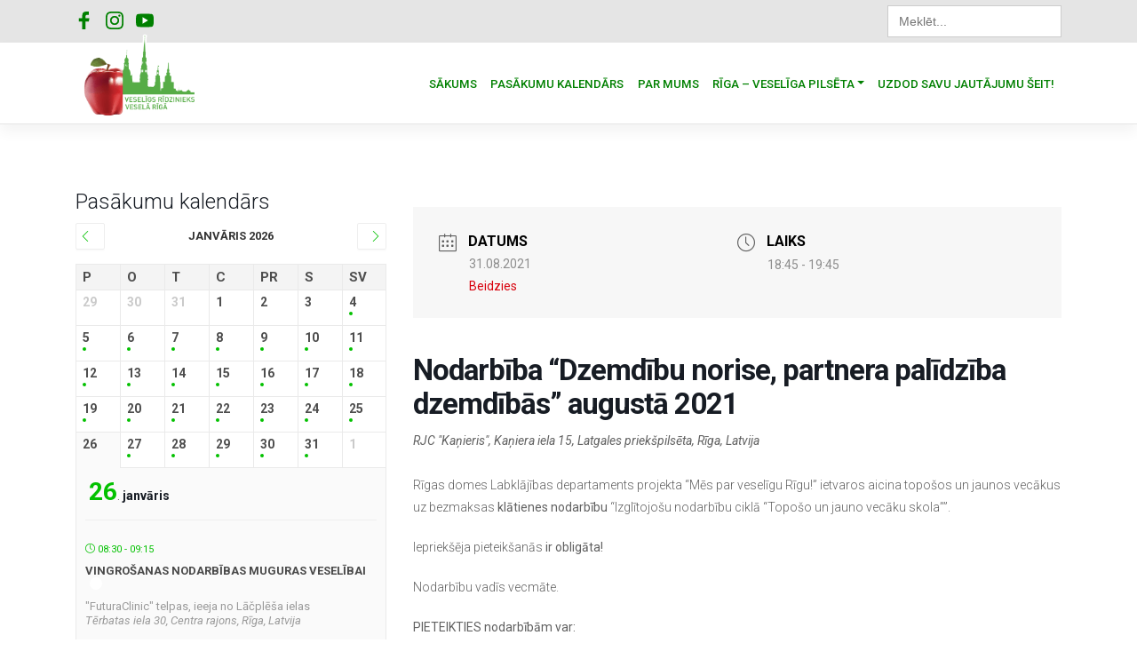

--- FILE ---
content_type: text/html; charset=UTF-8
request_url: https://veseligsridzinieks.lv/nodarbibas/nodarbiba-dzemdibu-norise-partnera-palidziba-dzemdibas-augusta-2021/
body_size: 75331
content:
<!DOCTYPE html>
<html lang="lv-LV">
<head>
    <meta charset="UTF-8">
    <meta name="viewport" content="width=device-width, initial-scale=1">
    <meta http-equiv="X-UA-Compatible" content="IE=edge">
    <link rel="profile" href="https://gmpg.org/xfn/11">

<!-- Global site tag (gtag.js) - Google Analytics -->



<script src="https://cdn.jsdelivr.net/npm/jquery@3.5.1/dist/jquery.min.js"></script>

<link rel="stylesheet" href="https://cdn.jsdelivr.net/gh/fancyapps/fancybox@3.5.7/dist/jquery.fancybox.min.css" />
<script src="https://cdn.jsdelivr.net/gh/fancyapps/fancybox@3.5.7/dist/jquery.fancybox.min.js"></script>

    
<meta name='robots' content='index, follow, max-image-preview:large, max-snippet:-1, max-video-preview:-1' />

	<!-- This site is optimized with the Yoast SEO plugin v26.8 - https://yoast.com/product/yoast-seo-wordpress/ -->
	<title>Nodarbība “Dzemdību norise, partnera palīdzība dzemdībās” augustā 2021 | Veselīgs rīdzinieks veselā Rīgā</title>
	<link rel="canonical" href="https://veseligsridzinieks.lv/nodarbibas/nodarbiba-dzemdibu-norise-partnera-palidziba-dzemdibas-augusta-2021/" />
	<meta property="og:locale" content="lv_LV" />
	<meta property="og:type" content="article" />
	<meta property="og:title" content="Nodarbība “Dzemdību norise, partnera palīdzība dzemdībās” augustā 2021 | Veselīgs rīdzinieks veselā Rīgā" />
	<meta property="og:description" content="Rīgas domes Labklājības departaments projekta “Mēs par veselīgu Rīgu!” ietvaros aicina topošos un jaunos vecākus uz bezmaksas klātienes nodarbību “Izglītojošu nodarbību ciklā “Topošo un jauno vecāku skola”&#8221;. Iepriekšēja pieteikšanās ir obligāta! Nodarbību vadīs vecmāte. PIETEIKTIES nodarbībām var:  rakstot e-pastu uz vecaku.skola@gmail.com aizpildot pieteikuma anketu ej.uz/vecaku-skolu rakstot Facebook mesenger m.me/vecaku.skola.2020 NODARBĪBAS KLĀTIENĒ, IEKŠTELPĀS: ❗ SVARĪGI! Lai piedalītos nodarbībā [&hellip;]" />
	<meta property="og:url" content="https://veseligsridzinieks.lv/nodarbibas/nodarbiba-dzemdibu-norise-partnera-palidziba-dzemdibas-augusta-2021/" />
	<meta property="og:site_name" content="Veselīgs rīdzinieks veselā Rīgā" />
	<meta property="article:publisher" content="https://www.facebook.com/veseligsridzinieks.lv/" />
	<meta property="article:modified_time" content="2021-07-19T18:59:05+00:00" />
	<meta property="og:image" content="https://veseligsridzinieks.lv/wp-content/uploads/2020/08/projekta-pasakumiem-300x139.jpg" />
	<meta name="twitter:card" content="summary_large_image" />
	<meta name="twitter:label1" content="Est. reading time" />
	<meta name="twitter:data1" content="1 minūte" />
	<script type="application/ld+json" class="yoast-schema-graph">{"@context":"https://schema.org","@graph":[{"@type":"WebPage","@id":"https://veseligsridzinieks.lv/nodarbibas/nodarbiba-dzemdibu-norise-partnera-palidziba-dzemdibas-augusta-2021/","url":"https://veseligsridzinieks.lv/nodarbibas/nodarbiba-dzemdibu-norise-partnera-palidziba-dzemdibas-augusta-2021/","name":"Nodarbība “Dzemdību norise, partnera palīdzība dzemdībās” augustā 2021 | Veselīgs rīdzinieks veselā Rīgā","isPartOf":{"@id":"https://veseligsridzinieks.lv/#website"},"primaryImageOfPage":{"@id":"https://veseligsridzinieks.lv/nodarbibas/nodarbiba-dzemdibu-norise-partnera-palidziba-dzemdibas-augusta-2021/#primaryimage"},"image":{"@id":"https://veseligsridzinieks.lv/nodarbibas/nodarbiba-dzemdibu-norise-partnera-palidziba-dzemdibas-augusta-2021/#primaryimage"},"thumbnailUrl":"https://veseligsridzinieks.lv/wp-content/uploads/2020/08/projekta-pasakumiem-300x139.jpg","datePublished":"2021-07-14T12:16:15+00:00","dateModified":"2021-07-19T18:59:05+00:00","breadcrumb":{"@id":"https://veseligsridzinieks.lv/nodarbibas/nodarbiba-dzemdibu-norise-partnera-palidziba-dzemdibas-augusta-2021/#breadcrumb"},"inLanguage":"lv-LV","potentialAction":[{"@type":"ReadAction","target":["https://veseligsridzinieks.lv/nodarbibas/nodarbiba-dzemdibu-norise-partnera-palidziba-dzemdibas-augusta-2021/"]}]},{"@type":"ImageObject","inLanguage":"lv-LV","@id":"https://veseligsridzinieks.lv/nodarbibas/nodarbiba-dzemdibu-norise-partnera-palidziba-dzemdibas-augusta-2021/#primaryimage","url":"https://veseligsridzinieks.lv/wp-content/uploads/2020/08/projekta-pasakumiem.jpg","contentUrl":"https://veseligsridzinieks.lv/wp-content/uploads/2020/08/projekta-pasakumiem.jpg","width":1056,"height":488},{"@type":"BreadcrumbList","@id":"https://veseligsridzinieks.lv/nodarbibas/nodarbiba-dzemdibu-norise-partnera-palidziba-dzemdibas-augusta-2021/#breadcrumb","itemListElement":[{"@type":"ListItem","position":1,"name":"Home","item":"https://veseligsridzinieks.lv/"},{"@type":"ListItem","position":2,"name":"Nodarbības","item":"https://veseligsridzinieks.lv/nodarbibas/"},{"@type":"ListItem","position":3,"name":"Nodarbība “Dzemdību norise, partnera palīdzība dzemdībās” augustā 2021"}]},{"@type":"WebSite","@id":"https://veseligsridzinieks.lv/#website","url":"https://veseligsridzinieks.lv/","name":"Veselīgs rīdzinieks veselā Rīgā","description":"Mēs par veselīgu Rīgu!","publisher":{"@id":"https://veseligsridzinieks.lv/#organization"},"alternateName":"Veselīga Rīga","potentialAction":[{"@type":"SearchAction","target":{"@type":"EntryPoint","urlTemplate":"https://veseligsridzinieks.lv/?s={search_term_string}"},"query-input":{"@type":"PropertyValueSpecification","valueRequired":true,"valueName":"search_term_string"}}],"inLanguage":"lv-LV"},{"@type":"Organization","@id":"https://veseligsridzinieks.lv/#organization","name":"Veselīgs Rīdzinieks","alternateName":"Veselīga Rīga","url":"https://veseligsridzinieks.lv/","logo":{"@type":"ImageObject","inLanguage":"lv-LV","@id":"https://veseligsridzinieks.lv/#/schema/logo/image/","url":"https://veseligsridzinieks.lv/wp-content/uploads/2020/08/vesridz_logoL.jpg","contentUrl":"https://veseligsridzinieks.lv/wp-content/uploads/2020/08/vesridz_logoL.jpg","width":1920,"height":1080,"caption":"Veselīgs Rīdzinieks"},"image":{"@id":"https://veseligsridzinieks.lv/#/schema/logo/image/"},"sameAs":["https://www.facebook.com/veseligsridzinieks.lv/","https://www.instagram.com/veseligsridzinieks/","https://www.youtube.com/user/LDRiga/videos"]}]}</script>
	<!-- / Yoast SEO plugin. -->


<link rel='dns-prefetch' href='//cdn.jsdelivr.net' />
<link rel='dns-prefetch' href='//www.googletagmanager.com' />
<link rel='dns-prefetch' href='//use.fontawesome.com' />
<link rel='dns-prefetch' href='//fonts.googleapis.com' />
<link href='https://cdn.jsdelivr.net' crossorigin='anonymous' rel='preconnect' />
<link href='https://use.fontawesome.com' crossorigin='anonymous' rel='preconnect' />
<style id='wp-img-auto-sizes-contain-inline-css' type='text/css'>
img:is([sizes=auto i],[sizes^="auto," i]){contain-intrinsic-size:3000px 1500px}
/*# sourceURL=wp-img-auto-sizes-contain-inline-css */
</style>

<link rel='stylesheet' id='mec-select2-style-css' href='https://veseligsridzinieks.lv/wp-content/plugins/modern-events-calendar/assets/packages/select2/select2.min.css?ver=5.13.1' type='text/css' media='all' />
<link rel='stylesheet' id='mec-font-icons-css' href='https://veseligsridzinieks.lv/wp-content/plugins/modern-events-calendar/assets/css/iconfonts.css?ver=6.9' type='text/css' media='all' />
<link rel='stylesheet' id='mec-frontend-style-css' href='https://veseligsridzinieks.lv/wp-content/plugins/modern-events-calendar/assets/css/frontend.min.css?ver=5.13.1' type='text/css' media='all' />
<link rel='stylesheet' id='mec-tooltip-style-css' href='https://veseligsridzinieks.lv/wp-content/plugins/modern-events-calendar/assets/packages/tooltip/tooltip.css?ver=6.9' type='text/css' media='all' />
<link rel='stylesheet' id='mec-tooltip-shadow-style-css' href='https://veseligsridzinieks.lv/wp-content/plugins/modern-events-calendar/assets/packages/tooltip/tooltipster-sideTip-shadow.min.css?ver=6.9' type='text/css' media='all' />
<link rel='stylesheet' id='mec-featherlight-style-css' href='https://veseligsridzinieks.lv/wp-content/plugins/modern-events-calendar/assets/packages/featherlight/featherlight.css?ver=6.9' type='text/css' media='all' />
<link rel='stylesheet' id='mec-dynamic-styles-css' href='https://veseligsridzinieks.lv/wp-content/plugins/modern-events-calendar/assets/css/dyncss.css?ver=6.9' type='text/css' media='all' />
<style id='mec-dynamic-styles-inline-css' type='text/css'>
.mec-event-grid-minimal .mec-modal-booking-button:hover, .mec-timeline-event .mec-modal-booking-button, .mec-timetable-t2-col .mec-modal-booking-button:hover, .mec-event-container-classic .mec-modal-booking-button:hover, .mec-calendar-events-side .mec-modal-booking-button:hover, .mec-event-grid-yearly  .mec-modal-booking-button, .mec-events-agenda .mec-modal-booking-button, .mec-event-grid-simple .mec-modal-booking-button, .mec-event-list-minimal  .mec-modal-booking-button:hover, .mec-timeline-month-divider,  .mec-wrap.colorskin-custom .mec-totalcal-box .mec-totalcal-view span:hover,.mec-wrap.colorskin-custom .mec-calendar.mec-event-calendar-classic .mec-selected-day,.mec-wrap.colorskin-custom .mec-color, .mec-wrap.colorskin-custom .mec-event-sharing-wrap .mec-event-sharing > li:hover a, .mec-wrap.colorskin-custom .mec-color-hover:hover, .mec-wrap.colorskin-custom .mec-color-before *:before ,.mec-wrap.colorskin-custom .mec-widget .mec-event-grid-classic.owl-carousel .owl-nav i,.mec-wrap.colorskin-custom .mec-event-list-classic a.magicmore:hover,.mec-wrap.colorskin-custom .mec-event-grid-simple:hover .mec-event-title,.mec-wrap.colorskin-custom .mec-single-event .mec-event-meta dd.mec-events-event-categories:before,.mec-wrap.colorskin-custom .mec-single-event-date:before,.mec-wrap.colorskin-custom .mec-single-event-time:before,.mec-wrap.colorskin-custom .mec-events-meta-group.mec-events-meta-group-venue:before,.mec-wrap.colorskin-custom .mec-calendar .mec-calendar-side .mec-previous-month i,.mec-wrap.colorskin-custom .mec-calendar .mec-calendar-side .mec-next-month,.mec-wrap.colorskin-custom .mec-calendar .mec-calendar-side .mec-previous-month:hover,.mec-wrap.colorskin-custom .mec-calendar .mec-calendar-side .mec-next-month:hover,.mec-wrap.colorskin-custom .mec-calendar.mec-event-calendar-classic dt.mec-selected-day:hover,.mec-wrap.colorskin-custom .mec-infowindow-wp h5 a:hover, .colorskin-custom .mec-events-meta-group-countdown .mec-end-counts h3,.mec-calendar .mec-calendar-side .mec-next-month i,.mec-wrap .mec-totalcal-box i,.mec-calendar .mec-event-article .mec-event-title a:hover,.mec-attendees-list-details .mec-attendee-profile-link a:hover,.mec-wrap.colorskin-custom .mec-next-event-details li i, .mec-next-event-details i:before, .mec-marker-infowindow-wp .mec-marker-infowindow-count, .mec-next-event-details a,.mec-wrap.colorskin-custom .mec-events-masonry-cats a.mec-masonry-cat-selected,.lity .mec-color,.lity .mec-color-before :before,.lity .mec-color-hover:hover,.lity .mec-wrap .mec-color,.lity .mec-wrap .mec-color-before :before,.lity .mec-wrap .mec-color-hover:hover,.leaflet-popup-content .mec-color,.leaflet-popup-content .mec-color-before :before,.leaflet-popup-content .mec-color-hover:hover,.leaflet-popup-content .mec-wrap .mec-color,.leaflet-popup-content .mec-wrap .mec-color-before :before,.leaflet-popup-content .mec-wrap .mec-color-hover:hover, .mec-calendar.mec-calendar-daily .mec-calendar-d-table .mec-daily-view-day.mec-daily-view-day-active.mec-color, .mec-map-boxshow div .mec-map-view-event-detail.mec-event-detail i,.mec-map-boxshow div .mec-map-view-event-detail.mec-event-detail:hover,.mec-map-boxshow .mec-color,.mec-map-boxshow .mec-color-before :before,.mec-map-boxshow .mec-color-hover:hover,.mec-map-boxshow .mec-wrap .mec-color,.mec-map-boxshow .mec-wrap .mec-color-before :before,.mec-map-boxshow .mec-wrap .mec-color-hover:hover{color: #03c100}.mec-skin-carousel-container .mec-event-footer-carousel-type3 .mec-modal-booking-button:hover, .mec-wrap .mec-map-lightbox-wp.mec-event-list-classic .mec-event-date,.mec-wrap.colorskin-custom .mec-event-sharing .mec-event-share:hover .event-sharing-icon,.mec-wrap.colorskin-custom .mec-event-grid-clean .mec-event-date,.mec-wrap.colorskin-custom .mec-event-list-modern .mec-event-sharing > li:hover a i,.mec-wrap.colorskin-custom .mec-event-list-modern .mec-event-sharing .mec-event-share:hover .mec-event-sharing-icon,.mec-wrap.colorskin-custom .mec-event-list-modern .mec-event-sharing li:hover a i,.mec-wrap.colorskin-custom .mec-calendar:not(.mec-event-calendar-classic) .mec-selected-day,.mec-wrap.colorskin-custom .mec-calendar .mec-selected-day:hover,.mec-wrap.colorskin-custom .mec-calendar .mec-calendar-row  dt.mec-has-event:hover,.mec-wrap.colorskin-custom .mec-calendar .mec-has-event:after, .mec-wrap.colorskin-custom .mec-bg-color, .mec-wrap.colorskin-custom .mec-bg-color-hover:hover, .colorskin-custom .mec-event-sharing-wrap:hover > li, .mec-wrap.colorskin-custom .mec-totalcal-box .mec-totalcal-view span.mec-totalcalview-selected,.mec-wrap .flip-clock-wrapper ul li a div div.inn,.mec-wrap .mec-totalcal-box .mec-totalcal-view span.mec-totalcalview-selected,.event-carousel-type1-head .mec-event-date-carousel,.mec-event-countdown-style3 .mec-event-date,#wrap .mec-wrap article.mec-event-countdown-style1,.mec-event-countdown-style1 .mec-event-countdown-part3 a.mec-event-button,.mec-wrap .mec-event-countdown-style2,.mec-map-get-direction-btn-cnt input[type="submit"],.mec-booking button,span.mec-marker-wrap,.mec-wrap.colorskin-custom .mec-timeline-events-container .mec-timeline-event-date:before{background-color: #03c100;}.mec-skin-carousel-container .mec-event-footer-carousel-type3 .mec-modal-booking-button:hover, .mec-timeline-month-divider, .mec-wrap.colorskin-custom .mec-single-event .mec-speakers-details ul li .mec-speaker-avatar a:hover img,.mec-wrap.colorskin-custom .mec-event-list-modern .mec-event-sharing > li:hover a i,.mec-wrap.colorskin-custom .mec-event-list-modern .mec-event-sharing .mec-event-share:hover .mec-event-sharing-icon,.mec-wrap.colorskin-custom .mec-event-list-standard .mec-month-divider span:before,.mec-wrap.colorskin-custom .mec-single-event .mec-social-single:before,.mec-wrap.colorskin-custom .mec-single-event .mec-frontbox-title:before,.mec-wrap.colorskin-custom .mec-calendar .mec-calendar-events-side .mec-table-side-day, .mec-wrap.colorskin-custom .mec-border-color, .mec-wrap.colorskin-custom .mec-border-color-hover:hover, .colorskin-custom .mec-single-event .mec-frontbox-title:before, .colorskin-custom .mec-single-event .mec-events-meta-group-booking form > h4:before, .mec-wrap.colorskin-custom .mec-totalcal-box .mec-totalcal-view span.mec-totalcalview-selected,.mec-wrap .mec-totalcal-box .mec-totalcal-view span.mec-totalcalview-selected,.event-carousel-type1-head .mec-event-date-carousel:after,.mec-wrap.colorskin-custom .mec-events-masonry-cats a.mec-masonry-cat-selected, .mec-marker-infowindow-wp .mec-marker-infowindow-count, .mec-wrap.colorskin-custom .mec-events-masonry-cats a:hover{border-color: #03c100;}.mec-wrap.colorskin-custom .mec-event-countdown-style3 .mec-event-date:after,.mec-wrap.colorskin-custom .mec-month-divider span:before{border-bottom-color:#03c100;}.mec-wrap.colorskin-custom  article.mec-event-countdown-style1 .mec-event-countdown-part2:after{border-color: transparent transparent transparent #03c100;}.mec-wrap.colorskin-custom .mec-box-shadow-color { box-shadow: 0 4px 22px -7px #03c100;}.mec-timeline-event .mec-modal-booking-button, .mec-events-timeline-wrap:before, .mec-wrap.colorskin-custom .mec-timeline-event-local-time, .mec-wrap.colorskin-custom .mec-timeline-event-time ,.mec-wrap.colorskin-custom .mec-timeline-event-location { background: rgba(3,193,0,.11);}.mec-wrap.colorskin-custom .mec-timeline-events-container .mec-timeline-event-date:after { background: rgba(3,193,0,.3);}
/*# sourceURL=mec-dynamic-styles-inline-css */
</style>
<link rel='stylesheet' id='mec-lity-style-css' href='https://veseligsridzinieks.lv/wp-content/plugins/modern-events-calendar/assets/packages/lity/lity.min.css?ver=6.9' type='text/css' media='all' />
<style id='wp-emoji-styles-inline-css' type='text/css'>

	img.wp-smiley, img.emoji {
		display: inline !important;
		border: none !important;
		box-shadow: none !important;
		height: 1em !important;
		width: 1em !important;
		margin: 0 0.07em !important;
		vertical-align: -0.1em !important;
		background: none !important;
		padding: 0 !important;
	}
/*# sourceURL=wp-emoji-styles-inline-css */
</style>
<link rel='stylesheet' id='wp-block-library-css' href='https://veseligsridzinieks.lv/wp-includes/css/dist/block-library/style.min.css?ver=6.9' type='text/css' media='all' />
<style id='global-styles-inline-css' type='text/css'>
:root{--wp--preset--aspect-ratio--square: 1;--wp--preset--aspect-ratio--4-3: 4/3;--wp--preset--aspect-ratio--3-4: 3/4;--wp--preset--aspect-ratio--3-2: 3/2;--wp--preset--aspect-ratio--2-3: 2/3;--wp--preset--aspect-ratio--16-9: 16/9;--wp--preset--aspect-ratio--9-16: 9/16;--wp--preset--color--black: #000000;--wp--preset--color--cyan-bluish-gray: #abb8c3;--wp--preset--color--white: #ffffff;--wp--preset--color--pale-pink: #f78da7;--wp--preset--color--vivid-red: #cf2e2e;--wp--preset--color--luminous-vivid-orange: #ff6900;--wp--preset--color--luminous-vivid-amber: #fcb900;--wp--preset--color--light-green-cyan: #7bdcb5;--wp--preset--color--vivid-green-cyan: #00d084;--wp--preset--color--pale-cyan-blue: #8ed1fc;--wp--preset--color--vivid-cyan-blue: #0693e3;--wp--preset--color--vivid-purple: #9b51e0;--wp--preset--gradient--vivid-cyan-blue-to-vivid-purple: linear-gradient(135deg,rgb(6,147,227) 0%,rgb(155,81,224) 100%);--wp--preset--gradient--light-green-cyan-to-vivid-green-cyan: linear-gradient(135deg,rgb(122,220,180) 0%,rgb(0,208,130) 100%);--wp--preset--gradient--luminous-vivid-amber-to-luminous-vivid-orange: linear-gradient(135deg,rgb(252,185,0) 0%,rgb(255,105,0) 100%);--wp--preset--gradient--luminous-vivid-orange-to-vivid-red: linear-gradient(135deg,rgb(255,105,0) 0%,rgb(207,46,46) 100%);--wp--preset--gradient--very-light-gray-to-cyan-bluish-gray: linear-gradient(135deg,rgb(238,238,238) 0%,rgb(169,184,195) 100%);--wp--preset--gradient--cool-to-warm-spectrum: linear-gradient(135deg,rgb(74,234,220) 0%,rgb(151,120,209) 20%,rgb(207,42,186) 40%,rgb(238,44,130) 60%,rgb(251,105,98) 80%,rgb(254,248,76) 100%);--wp--preset--gradient--blush-light-purple: linear-gradient(135deg,rgb(255,206,236) 0%,rgb(152,150,240) 100%);--wp--preset--gradient--blush-bordeaux: linear-gradient(135deg,rgb(254,205,165) 0%,rgb(254,45,45) 50%,rgb(107,0,62) 100%);--wp--preset--gradient--luminous-dusk: linear-gradient(135deg,rgb(255,203,112) 0%,rgb(199,81,192) 50%,rgb(65,88,208) 100%);--wp--preset--gradient--pale-ocean: linear-gradient(135deg,rgb(255,245,203) 0%,rgb(182,227,212) 50%,rgb(51,167,181) 100%);--wp--preset--gradient--electric-grass: linear-gradient(135deg,rgb(202,248,128) 0%,rgb(113,206,126) 100%);--wp--preset--gradient--midnight: linear-gradient(135deg,rgb(2,3,129) 0%,rgb(40,116,252) 100%);--wp--preset--font-size--small: 13px;--wp--preset--font-size--medium: 20px;--wp--preset--font-size--large: 36px;--wp--preset--font-size--x-large: 42px;--wp--preset--spacing--20: 0.44rem;--wp--preset--spacing--30: 0.67rem;--wp--preset--spacing--40: 1rem;--wp--preset--spacing--50: 1.5rem;--wp--preset--spacing--60: 2.25rem;--wp--preset--spacing--70: 3.38rem;--wp--preset--spacing--80: 5.06rem;--wp--preset--shadow--natural: 6px 6px 9px rgba(0, 0, 0, 0.2);--wp--preset--shadow--deep: 12px 12px 50px rgba(0, 0, 0, 0.4);--wp--preset--shadow--sharp: 6px 6px 0px rgba(0, 0, 0, 0.2);--wp--preset--shadow--outlined: 6px 6px 0px -3px rgb(255, 255, 255), 6px 6px rgb(0, 0, 0);--wp--preset--shadow--crisp: 6px 6px 0px rgb(0, 0, 0);}:where(.is-layout-flex){gap: 0.5em;}:where(.is-layout-grid){gap: 0.5em;}body .is-layout-flex{display: flex;}.is-layout-flex{flex-wrap: wrap;align-items: center;}.is-layout-flex > :is(*, div){margin: 0;}body .is-layout-grid{display: grid;}.is-layout-grid > :is(*, div){margin: 0;}:where(.wp-block-columns.is-layout-flex){gap: 2em;}:where(.wp-block-columns.is-layout-grid){gap: 2em;}:where(.wp-block-post-template.is-layout-flex){gap: 1.25em;}:where(.wp-block-post-template.is-layout-grid){gap: 1.25em;}.has-black-color{color: var(--wp--preset--color--black) !important;}.has-cyan-bluish-gray-color{color: var(--wp--preset--color--cyan-bluish-gray) !important;}.has-white-color{color: var(--wp--preset--color--white) !important;}.has-pale-pink-color{color: var(--wp--preset--color--pale-pink) !important;}.has-vivid-red-color{color: var(--wp--preset--color--vivid-red) !important;}.has-luminous-vivid-orange-color{color: var(--wp--preset--color--luminous-vivid-orange) !important;}.has-luminous-vivid-amber-color{color: var(--wp--preset--color--luminous-vivid-amber) !important;}.has-light-green-cyan-color{color: var(--wp--preset--color--light-green-cyan) !important;}.has-vivid-green-cyan-color{color: var(--wp--preset--color--vivid-green-cyan) !important;}.has-pale-cyan-blue-color{color: var(--wp--preset--color--pale-cyan-blue) !important;}.has-vivid-cyan-blue-color{color: var(--wp--preset--color--vivid-cyan-blue) !important;}.has-vivid-purple-color{color: var(--wp--preset--color--vivid-purple) !important;}.has-black-background-color{background-color: var(--wp--preset--color--black) !important;}.has-cyan-bluish-gray-background-color{background-color: var(--wp--preset--color--cyan-bluish-gray) !important;}.has-white-background-color{background-color: var(--wp--preset--color--white) !important;}.has-pale-pink-background-color{background-color: var(--wp--preset--color--pale-pink) !important;}.has-vivid-red-background-color{background-color: var(--wp--preset--color--vivid-red) !important;}.has-luminous-vivid-orange-background-color{background-color: var(--wp--preset--color--luminous-vivid-orange) !important;}.has-luminous-vivid-amber-background-color{background-color: var(--wp--preset--color--luminous-vivid-amber) !important;}.has-light-green-cyan-background-color{background-color: var(--wp--preset--color--light-green-cyan) !important;}.has-vivid-green-cyan-background-color{background-color: var(--wp--preset--color--vivid-green-cyan) !important;}.has-pale-cyan-blue-background-color{background-color: var(--wp--preset--color--pale-cyan-blue) !important;}.has-vivid-cyan-blue-background-color{background-color: var(--wp--preset--color--vivid-cyan-blue) !important;}.has-vivid-purple-background-color{background-color: var(--wp--preset--color--vivid-purple) !important;}.has-black-border-color{border-color: var(--wp--preset--color--black) !important;}.has-cyan-bluish-gray-border-color{border-color: var(--wp--preset--color--cyan-bluish-gray) !important;}.has-white-border-color{border-color: var(--wp--preset--color--white) !important;}.has-pale-pink-border-color{border-color: var(--wp--preset--color--pale-pink) !important;}.has-vivid-red-border-color{border-color: var(--wp--preset--color--vivid-red) !important;}.has-luminous-vivid-orange-border-color{border-color: var(--wp--preset--color--luminous-vivid-orange) !important;}.has-luminous-vivid-amber-border-color{border-color: var(--wp--preset--color--luminous-vivid-amber) !important;}.has-light-green-cyan-border-color{border-color: var(--wp--preset--color--light-green-cyan) !important;}.has-vivid-green-cyan-border-color{border-color: var(--wp--preset--color--vivid-green-cyan) !important;}.has-pale-cyan-blue-border-color{border-color: var(--wp--preset--color--pale-cyan-blue) !important;}.has-vivid-cyan-blue-border-color{border-color: var(--wp--preset--color--vivid-cyan-blue) !important;}.has-vivid-purple-border-color{border-color: var(--wp--preset--color--vivid-purple) !important;}.has-vivid-cyan-blue-to-vivid-purple-gradient-background{background: var(--wp--preset--gradient--vivid-cyan-blue-to-vivid-purple) !important;}.has-light-green-cyan-to-vivid-green-cyan-gradient-background{background: var(--wp--preset--gradient--light-green-cyan-to-vivid-green-cyan) !important;}.has-luminous-vivid-amber-to-luminous-vivid-orange-gradient-background{background: var(--wp--preset--gradient--luminous-vivid-amber-to-luminous-vivid-orange) !important;}.has-luminous-vivid-orange-to-vivid-red-gradient-background{background: var(--wp--preset--gradient--luminous-vivid-orange-to-vivid-red) !important;}.has-very-light-gray-to-cyan-bluish-gray-gradient-background{background: var(--wp--preset--gradient--very-light-gray-to-cyan-bluish-gray) !important;}.has-cool-to-warm-spectrum-gradient-background{background: var(--wp--preset--gradient--cool-to-warm-spectrum) !important;}.has-blush-light-purple-gradient-background{background: var(--wp--preset--gradient--blush-light-purple) !important;}.has-blush-bordeaux-gradient-background{background: var(--wp--preset--gradient--blush-bordeaux) !important;}.has-luminous-dusk-gradient-background{background: var(--wp--preset--gradient--luminous-dusk) !important;}.has-pale-ocean-gradient-background{background: var(--wp--preset--gradient--pale-ocean) !important;}.has-electric-grass-gradient-background{background: var(--wp--preset--gradient--electric-grass) !important;}.has-midnight-gradient-background{background: var(--wp--preset--gradient--midnight) !important;}.has-small-font-size{font-size: var(--wp--preset--font-size--small) !important;}.has-medium-font-size{font-size: var(--wp--preset--font-size--medium) !important;}.has-large-font-size{font-size: var(--wp--preset--font-size--large) !important;}.has-x-large-font-size{font-size: var(--wp--preset--font-size--x-large) !important;}
/*# sourceURL=global-styles-inline-css */
</style>

<style id='classic-theme-styles-inline-css' type='text/css'>
/*! This file is auto-generated */
.wp-block-button__link{color:#fff;background-color:#32373c;border-radius:9999px;box-shadow:none;text-decoration:none;padding:calc(.667em + 2px) calc(1.333em + 2px);font-size:1.125em}.wp-block-file__button{background:#32373c;color:#fff;text-decoration:none}
/*# sourceURL=/wp-includes/css/classic-themes.min.css */
</style>
<link rel='stylesheet' id='aps-animate-css-css' href='https://veseligsridzinieks.lv/wp-content/plugins/accesspress-social-icons/css/animate.css?ver=1.8.5' type='text/css' media='all' />
<link rel='stylesheet' id='aps-frontend-css-css' href='https://veseligsridzinieks.lv/wp-content/plugins/accesspress-social-icons/css/frontend.css?ver=1.8.5' type='text/css' media='all' />
<link rel='stylesheet' id='link-widget-title-css' href='https://veseligsridzinieks.lv/wp-content/plugins/link-widget-title/public/css/link-widget-title-public.css?ver=1.0.1' type='text/css' media='all' />
<link rel='stylesheet' id='ivory-search-styles-css' href='https://veseligsridzinieks.lv/wp-content/plugins/add-search-to-menu/public/css/ivory-search.min.css?ver=5.5.14' type='text/css' media='all' />
<link rel='stylesheet' id='wp-bootstrap-starter-bootstrap-css-css' href='https://cdn.jsdelivr.net/npm/bootstrap@4.3.1/dist/css/bootstrap.min.css?ver=6.9' type='text/css' media='all' />
<link rel='stylesheet' id='wp-bootstrap-starter-fontawesome-cdn-css' href='https://use.fontawesome.com/releases/v5.10.2/css/all.css?ver=6.9' type='text/css' media='all' />
<link rel='stylesheet' id='wp-bootstrap-starter-style-css' href='https://veseligsridzinieks.lv/wp-content/themes/wp-bootstrap-starter/style.css?ver=1762956579' type='text/css' media='all' />
<link rel='stylesheet' id='wp-bootstrap-starter-roboto-font-css' href='https://fonts.googleapis.com/css?family=Roboto%3A300%2C300i%2C400%2C400i%2C500%2C500i%2C700%2C700i%2C900%2C900i&#038;ver=6.9' type='text/css' media='all' />
<link rel='stylesheet' id='wp-bootstrap-starter-roboto-roboto-css' href='https://veseligsridzinieks.lv/wp-content/themes/wp-bootstrap-starter/inc/assets/css/presets/typography/roboto-roboto.css?ver=6.9' type='text/css' media='all' />
<link rel='stylesheet' id='heateor_sss_frontend_css-css' href='https://veseligsridzinieks.lv/wp-content/plugins/sassy-social-share/public/css/sassy-social-share-public.css?ver=3.3.79' type='text/css' media='all' />
<style id='heateor_sss_frontend_css-inline-css' type='text/css'>
.heateor_sss_button_instagram span.heateor_sss_svg,a.heateor_sss_instagram span.heateor_sss_svg{background:radial-gradient(circle at 30% 107%,#fdf497 0,#fdf497 5%,#fd5949 45%,#d6249f 60%,#285aeb 90%)}.heateor_sss_horizontal_sharing .heateor_sss_svg,.heateor_sss_standard_follow_icons_container .heateor_sss_svg{color:#fff;border-width:0px;border-style:solid;border-color:transparent}.heateor_sss_horizontal_sharing .heateorSssTCBackground{color:#666}.heateor_sss_horizontal_sharing span.heateor_sss_svg:hover,.heateor_sss_standard_follow_icons_container span.heateor_sss_svg:hover{border-color:transparent;}.heateor_sss_vertical_sharing span.heateor_sss_svg,.heateor_sss_floating_follow_icons_container span.heateor_sss_svg{color:#fff;border-width:0px;border-style:solid;border-color:transparent;}.heateor_sss_vertical_sharing .heateorSssTCBackground{color:#666;}.heateor_sss_vertical_sharing span.heateor_sss_svg:hover,.heateor_sss_floating_follow_icons_container span.heateor_sss_svg:hover{border-color:transparent;}@media screen and (max-width:783px) {.heateor_sss_vertical_sharing{display:none!important}}div.heateor_sss_mobile_footer{display:none;}@media screen and (max-width:783px){div.heateor_sss_bottom_sharing .heateorSssTCBackground{background-color:white}div.heateor_sss_bottom_sharing{width:100%!important;left:0!important;}div.heateor_sss_bottom_sharing a{width:10% !important;}div.heateor_sss_bottom_sharing .heateor_sss_svg{width: 100% !important;}div.heateor_sss_bottom_sharing div.heateorSssTotalShareCount{font-size:1em!important;line-height:28px!important}div.heateor_sss_bottom_sharing div.heateorSssTotalShareText{font-size:.7em!important;line-height:0px!important}div.heateor_sss_mobile_footer{display:block;height:40px;}.heateor_sss_bottom_sharing{padding:0!important;display:block!important;width:auto!important;bottom:-2px!important;top: auto!important;}.heateor_sss_bottom_sharing .heateor_sss_square_count{line-height:inherit;}.heateor_sss_bottom_sharing .heateorSssSharingArrow{display:none;}.heateor_sss_bottom_sharing .heateorSssTCBackground{margin-right:1.1em!important}}
/*# sourceURL=heateor_sss_frontend_css-inline-css */
</style>
<script type="text/javascript" src="https://veseligsridzinieks.lv/wp-includes/js/jquery/jquery.min.js?ver=3.7.1" id="jquery-core-js"></script>
<script type="text/javascript" src="https://veseligsridzinieks.lv/wp-includes/js/jquery/jquery-migrate.min.js?ver=3.4.1" id="jquery-migrate-js"></script>
<script type="text/javascript" id="mec-frontend-script-js-extra">
/* <![CDATA[ */
var mecdata = {"day":"diena","days":"dienas","hour":"stunda","hours":"stundas","minute":"min\u016bte","minutes":"min\u016btes","second":"sekunde","seconds":"sekundes","elementor_edit_mode":"no","recapcha_key":"","ajax_url":"https://veseligsridzinieks.lv/wp-admin/admin-ajax.php","fes_nonce":"f1f9d70408","current_year":"2026","current_month":"01","datepicker_format":"dd.mm.yy&d.m.Y"};
//# sourceURL=mec-frontend-script-js-extra
/* ]]> */
</script>
<script type="text/javascript" src="https://veseligsridzinieks.lv/wp-content/plugins/modern-events-calendar/assets/js/frontend.js?ver=5.13.1" id="mec-frontend-script-js"></script>
<script type="text/javascript" src="https://veseligsridzinieks.lv/wp-content/plugins/modern-events-calendar/assets/js/events.js?ver=5.13.1" id="mec-events-script-js"></script>
<script type="text/javascript" src="https://veseligsridzinieks.lv/wp-content/plugins/accesspress-social-icons/js/frontend.js?ver=1.8.5" id="aps-frontend-js-js"></script>
<script type="text/javascript" src="https://veseligsridzinieks.lv/wp-content/plugins/link-widget-title/public/js/link-widget-title-public.js?ver=1.0.1" id="link-widget-title-js"></script>

<!-- Google tag (gtag.js) snippet added by Site Kit -->
<!-- Google Analytics snippet added by Site Kit -->
<script type="text/javascript" src="https://www.googletagmanager.com/gtag/js?id=GT-TQVWGKB9" id="google_gtagjs-js" async></script>
<script type="text/javascript" id="google_gtagjs-js-after">
/* <![CDATA[ */
window.dataLayer = window.dataLayer || [];function gtag(){dataLayer.push(arguments);}
gtag("set","linker",{"domains":["veseligsridzinieks.lv"]});
gtag("js", new Date());
gtag("set", "developer_id.dZTNiMT", true);
gtag("config", "GT-TQVWGKB9");
 window._googlesitekit = window._googlesitekit || {}; window._googlesitekit.throttledEvents = []; window._googlesitekit.gtagEvent = (name, data) => { var key = JSON.stringify( { name, data } ); if ( !! window._googlesitekit.throttledEvents[ key ] ) { return; } window._googlesitekit.throttledEvents[ key ] = true; setTimeout( () => { delete window._googlesitekit.throttledEvents[ key ]; }, 5 ); gtag( "event", name, { ...data, event_source: "site-kit" } ); }; 
//# sourceURL=google_gtagjs-js-after
/* ]]> */
</script>
<meta name="generator" content="Site Kit by Google 1.170.0" /><!-- Matomo -->
<script>
  var _paq = window._paq = window._paq || [];
  /* tracker methods like "setCustomDimension" should be called before "trackPageView" */
  _paq.push(["setDoNotTrack", true]);
  _paq.push(["disableCookies"]);
  _paq.push(['trackPageView']);
  _paq.push(['enableLinkTracking']);
  _paq.push(['HeatmapSessionRecording::disable']);
  (function() {
    var u="//matomo.riga.lv/";
    _paq.push(['setTrackerUrl', u+'matomo.php']);
    _paq.push(['setSiteId', '24']);
    var d=document, g=d.createElement('script'), s=d.getElementsByTagName('script')[0];
    g.async=true; g.src=u+'matomo.js'; s.parentNode.insertBefore(g,s);
  })();
</script>
<!-- End Matomo Code -->
<link rel="pingback" href="https://veseligsridzinieks.lv/xmlrpc.php">    <style type="text/css">
        #page-sub-header { background: #28a000; }
    </style>
    <link rel="icon" href="https://veseligsridzinieks.lv/wp-content/uploads/2017/10/cropped-ābols-ikonai-32x32.png" sizes="32x32" />
<link rel="icon" href="https://veseligsridzinieks.lv/wp-content/uploads/2017/10/cropped-ābols-ikonai-192x192.png" sizes="192x192" />
<link rel="apple-touch-icon" href="https://veseligsridzinieks.lv/wp-content/uploads/2017/10/cropped-ābols-ikonai-180x180.png" />
<meta name="msapplication-TileImage" content="https://veseligsridzinieks.lv/wp-content/uploads/2017/10/cropped-ābols-ikonai-270x270.png" />
		<style type="text/css" id="wp-custom-css">
			/* Kopējie stili */
.pdfemb-prev, .pdfemb-next, .pdfemb-zoomout, .pdfemb-zoomin {
    padding: 10px 15px;
    border: 0;
    background-color: green;
    border-radius: 4px;
    color: white;
    cursor: pointer;
    font-weight: bold;
    min-width: 40px; /* Nodrošina, ka poga nav par mazu */
}

/* Simboli */
.pdfemb-prev::before { content: "\2190"; }
.pdfemb-next::after { content: "\2192"; }
.pdfemb-zoomout::before { content: "\2212"; }
.pdfemb-zoomin::before { content: "\002B"; }

/* 1. Izveidojam atstarpes starp pašām pogām */
.pdfemb-prev, .pdfemb-zoomout {
    margin-right: 10px !important; /* Atstarpe pēc pirmās un trešās pogas */
}

/* 2. Pievienojam atstarpi starp pogām un blakus esošo tekstu (Page... / Zoom...) */
.pdfemb-next, .pdfemb-zoomin, .pdfemb-page-area {
    margin-right: 15px !important; 
}

/* 3. Sakārtojam pogu iekšpusi, lai simboli būtu centrā */
.pdfemb-prev, .pdfemb-next, .pdfemb-zoomout, .pdfemb-zoomin {
    display: inline-flex !important;
    align-items: center;
    justify-content: center;
    width: 40px;  /* Padarām visas pogas vienādi platas (kvadrātveida) */
    height: 40px; /* Padarām visas pogas vienādi augstas */
    padding: 0 !important; /* Noņemam lieko paddingu, jo izmantojam width/height */
    vertical-align: middle;
}

/* Simbolu izmērs (ja vēlies tos lielākus) */
.pdfemb-prev::before, .pdfemb-next::after, 
.pdfemb-zoomout::before, .pdfemb-zoomin::before {
    font-size: 18px;
}

/* Animācija PDF pogām */
.pdfemb-prev:hover, .pdfemb-next:hover, .pdfemb-zoomout:hover, .pdfemb-zoomin:hover {
    background-color: darkgreen;
    transition: 0.3s;
}



/* Centrējums pogām */
.pdfemb-toolbar {
	display: inline-flex !important;
    align-items: center !important;
    justify-content: center !important;
}

/* SEO text display = none*/
p.SEOtext {
	display: none;
	
}		</style>
					<style type="text/css">
					</style>
		

<body class="wp-singular mec-events-template-default single single-mec-events postid-29202 wp-theme-wp-bootstrap-starter wp-bootstrap-starter group-blog">
<div id="page" class="site">
	<a class="skip-link screen-reader-text" href="#content">Skip to content</a>
    <div class="topheader">
    <div class="container">
        <div class="aps-social-icon-wrapper">
                    <div class="aps-group-horizontal">
                                    <div class="aps-each-icon icon-1-1" style="margin:px;" data-aps-tooltip="Facebook" data-aps-tooltip-enabled="0" data-aps-tooltip-bg="#000" data-aps-tooltip-color="#fff">
                    <a href="https://www.facebook.com/VeseligaRiga" target="_blank" class="aps-icon-link animated " data-animation-class="">
                                                <img src="https://www.veseligsridzinieks.lv/wp-content/uploads/2020/04/iconfinder-icon-1.svg" alt="Facebook">
                                            </a>
                    <span class="aps-icon-tooltip aps-icon-tooltip-bottom" style="display: none;"></span>
                    <style class="aps-icon-front-style">.icon-1-1 img{height:30px;width:px;opacity:1;-moz-box-shadow:0px 0px 0px 0 ;-webkit-box-shadow:0px 0px 0px 0 ;box-shadow:0px 0px 0px 0 ;padding:px;}.icon-1-1 .aps-icon-tooltip:before{border-color:#000}</style>                </div>
                
                            <div class="aps-each-icon icon-1-2" style="margin:px;" data-aps-tooltip="Instagram" data-aps-tooltip-enabled="0" data-aps-tooltip-bg="#000" data-aps-tooltip-color="#fff">
                    <a href="https://www.instagram.com/riga.lv" target="_blank" class="aps-icon-link animated " data-animation-class="">
                                                <img src="https://www.veseligsridzinieks.lv/wp-content/uploads/2020/04/iconfinder-icon-2.svg" alt="Instagram">
                                            </a>
                    <span class="aps-icon-tooltip aps-icon-tooltip-bottom" style="display: none;"></span>
                    <style class="aps-icon-front-style">.icon-1-2 img{height:30px;width:px;opacity:1;-moz-box-shadow:0px 0px 0px 0 ;-webkit-box-shadow:0px 0px 0px 0 ;box-shadow:0px 0px 0px 0 ;padding:px;}.icon-1-2 .aps-icon-tooltip:before{border-color:#000}</style>                </div>
                
                            <div class="aps-each-icon icon-1-3" style="margin:px;" data-aps-tooltip="Youtube" data-aps-tooltip-enabled="0" data-aps-tooltip-bg="#000" data-aps-tooltip-color="#fff">
                    <a href="https://www.youtube.com/channel/UCMlps-qFCBSiQ8z-2HEwQ3g/videos" target="_blank" class="aps-icon-link animated " data-animation-class="">
                                                <img src="https://www.veseligsridzinieks.lv/wp-content/uploads/2020/04/iconfinder-icon.svg" alt="Youtube">
                                            </a>
                    <span class="aps-icon-tooltip aps-icon-tooltip-bottom" style="display: none;"></span>
                    <style class="aps-icon-front-style">.icon-1-3 img{height:30px;width:px;opacity:1;-moz-box-shadow:0px 0px 0px 0 ;-webkit-box-shadow:0px 0px 0px 0 ;box-shadow:0px 0px 0px 0 ;padding:px;}.icon-1-3 .aps-icon-tooltip:before{border-color:#000}</style>                </div>
                                </div>
                
            </div>
<form data-min-no-for-search=1 data-result-box-max-height=400 data-form-id=23446 class="is-search-form is-form-style is-form-style-2 is-form-id-23446 is-ajax-search" action="https://veseligsridzinieks.lv/" method="get" role="search" ><label for="is-search-input-23446"><span class="is-screen-reader-text">Search for:</span><input  type="search" id="is-search-input-23446" name="s" value="" class="is-search-input" placeholder="Meklēt..." autocomplete=off /><span class="is-loader-image" style="display: none;background-image:url(https://veseligsridzinieks.lv/wp-content/plugins/add-search-to-menu/public/images/spinner.gif);" ></span></label><input type="hidden" name="id" value="23446" /></form><div style="clear: both;"></div>
        </div>
        </div>
    	<header id="masthead" class="site-header navbar-static-top navbar-light" role="banner">

        <div class="container">
            <nav class="navbar navbar-expand-xl p-0">
                <div class="navbar-brand">
                                            <a href="https://veseligsridzinieks.lv/">
                            <img src="https://veseligsridzinieks.lv/wp-content/uploads/2020/08/vesridz_logo.png" alt="Veselīgs rīdzinieks veselā Rīgā">
                        </a>
                    
                </div>
                <button class="navbar-toggler" type="button" data-toggle="collapse" data-target="#main-nav" aria-controls="" aria-expanded="false" aria-label="Toggle navigation">
                    <span class="navbar-toggler-icon"></span>
                </button>

                <div id="main-nav" class="collapse navbar-collapse justify-content-end"><ul id="menu-main-menu" class="navbar-nav "><li itemscope="itemscope" itemtype="https://www.schema.org/SiteNavigationElement" id="menu-item-24462" class="menu-item menu-item-type-custom menu-item-object-custom menu-item-24462 nav-item"><a title="Sākums" href="/" class="nav-link">Sākums</a></li>
<li itemscope="itemscope" itemtype="https://www.schema.org/SiteNavigationElement" id="menu-item-28197" class="menu-item menu-item-type-custom menu-item-object-custom menu-item-28197 nav-item"><a title="Pasākumu kalendārs" href="https://veseligsridzinieks.lv/nodarbibas/" class="nav-link">Pasākumu kalendārs</a></li>
<li itemscope="itemscope" itemtype="https://www.schema.org/SiteNavigationElement" id="menu-item-28973" class="menu-item menu-item-type-post_type menu-item-object-page menu-item-28973 nav-item"><a title="Par mums" href="https://veseligsridzinieks.lv/par-mums/" class="nav-link">Par mums</a></li>
<li itemscope="itemscope" itemtype="https://www.schema.org/SiteNavigationElement" id="menu-item-24423" class="menu-item menu-item-type-post_type menu-item-object-page menu-item-has-children dropdown menu-item-24423 nav-item"><a title="Rīga – veselīga pilsēta" href="#" data-toggle="dropdown" aria-haspopup="true" aria-expanded="false" class="dropdown-toggle nav-link" id="menu-item-dropdown-24423">Rīga – veselīga pilsēta</a>
<ul class="dropdown-menu" aria-labelledby="menu-item-dropdown-24423" role="menu">
	<li itemscope="itemscope" itemtype="https://www.schema.org/SiteNavigationElement" id="menu-item-28217" class="menu-item menu-item-type-post_type menu-item-object-page menu-item-28217 nav-item"><a title="Veselības istabas" href="https://veseligsridzinieks.lv/veselibas-istabas/" class="dropdown-item">Veselības istabas</a></li>
	<li itemscope="itemscope" itemtype="https://www.schema.org/SiteNavigationElement" id="menu-item-30278" class="menu-item menu-item-type-post_type menu-item-object-page menu-item-30278 nav-item"><a title="Asinsdonoriem" href="https://veseligsridzinieks.lv/asinsdonoriem/" class="dropdown-item">Asinsdonoriem</a></li>
	<li itemscope="itemscope" itemtype="https://www.schema.org/SiteNavigationElement" id="menu-item-34255" class="menu-item menu-item-type-post_type menu-item-object-page menu-item-34255 nav-item"><a title="HIV profilakse" href="https://veseligsridzinieks.lv/hiv-profilakse/" class="dropdown-item">HIV profilakse</a></li>
	<li itemscope="itemscope" itemtype="https://www.schema.org/SiteNavigationElement" id="menu-item-24437" class="menu-item menu-item-type-taxonomy menu-item-object-category menu-item-24437 nav-item"><a title="Veselības aprūpes pakalpojumu pieejamība Rīgā" href="https://veseligsridzinieks.lv/category/veselibas-aprupes-pakalpojumu-pieejamiba-riga/" class="dropdown-item">Veselības aprūpes pakalpojumu pieejamība Rīgā</a></li>
	<li itemscope="itemscope" itemtype="https://www.schema.org/SiteNavigationElement" id="menu-item-24431" class="menu-item menu-item-type-post_type menu-item-object-page menu-item-24431 nav-item"><a title="Nacionālais veselīgo pašvaldību tīkls" href="https://veseligsridzinieks.lv/nacionalais-veseligo-pasvaldibu-tikls/" class="dropdown-item">Nacionālais veselīgo pašvaldību tīkls</a></li>
	<li itemscope="itemscope" itemtype="https://www.schema.org/SiteNavigationElement" id="menu-item-24430" class="menu-item menu-item-type-post_type menu-item-object-page menu-item-24430 nav-item"><a title="Veselības veicināšanas Eiropas sadarbības tīkls" href="https://veseligsridzinieks.lv/eurohealthnet/" class="dropdown-item">Veselības veicināšanas Eiropas sadarbības tīkls</a></li>
	<li itemscope="itemscope" itemtype="https://www.schema.org/SiteNavigationElement" id="menu-item-34366" class="menu-item menu-item-type-post_type menu-item-object-page menu-item-34366 nav-item"><a title="Projekts &#8220;Mentality&#8221;" href="https://veseligsridzinieks.lv/projekti/projekts-mentality/" class="dropdown-item">Projekts &#8220;Mentality&#8221;</a></li>
	<li itemscope="itemscope" itemtype="https://www.schema.org/SiteNavigationElement" id="menu-item-24436" class="menu-item menu-item-type-taxonomy menu-item-object-category menu-item-24436 nav-item"><a title="Nodarbības, lekcijas" href="https://veseligsridzinieks.lv/category/aktualitates/seminari_lekcijas_nodarbibas/" class="dropdown-item">Nodarbības, lekcijas</a></li>
</ul>
</li>
<li itemscope="itemscope" itemtype="https://www.schema.org/SiteNavigationElement" id="menu-item-24444" class="menu-item menu-item-type-post_type menu-item-object-page menu-item-24444 nav-item"><a title="Uzdod savu jautājumu šeit!" href="https://veseligsridzinieks.lv/jautajumi-un-atbildes-2/" class="nav-link">Uzdod savu jautājumu šeit!</a></li>
</ul></div>
            
            </nav>
        </div>
	</header>
	<div id="content" class="site-content">
		<div class="container">
			<div class="row">
                
    <section id="main-content" class="mec-container">

        
        
            <div class="mec-wrap colorskin-custom clearfix " id="mec_skin_6819">
    <article class="row mec-single-event mec-single-modern">

        <!-- start breadcrumbs -->
                <!-- end breadcrumbs -->

        <div class="mec-events-event-image"></div>
        <div class="col-md-4 mec-no-image">

            
                        <!-- Speakers Module -->
            
            <!-- Local Time Module -->
                        
                        <!-- Attendees List Module -->
                        
            <!-- Next Previous Module -->
                        
            <!-- Weather Module -->
            
            <!-- QRCode Module -->
            
            <!-- Widgets -->
            <div id="mec_mec_widget-2" class="widget widget_mec_mec_widget"><h4 class="widget-title">Pasākumu kalendārs</h4><div id="mec_skin_361" class="mec-wrap colorskin-custom mec-widget  ">
    
        
    <div class="mec-calendar mec-box-calendar mec-event-calendar-classic mec-event-container-classic">
                <div class="mec-calendar-side mec-clear">
                        <div class="mec-skin-monthly-view-month-navigator-container">
                <div class="mec-month-navigator" id="mec_month_navigator_361_202601"><div class="mec-previous-month mec-load-month mec-previous-month" data-mec-year="2025" data-mec-month="12"><i class="mec-sl-angle-left"></i> decembris</div><div class="mec-calendar-header"><h2>janvāris 2026</h2></div><div class="mec-next-month mec-load-month mec-next-month" data-mec-year="2026" data-mec-month="02">februāris <i class="mec-sl-angle-right"></i></div></div>
            </div>
            
            <div class="mec-calendar-table" id="mec_skin_events_361">
                <div class="mec-month-container mec-month-container-selected" id="mec_monthly_view_month_361_202601" data-month-id="202601"><dl class="mec-calendar-table-head"><dt class="mec-calendar-day-head">P</dt><dt class="mec-calendar-day-head">O</dt><dt class="mec-calendar-day-head">T</dt><dt class="mec-calendar-day-head">C</dt><dt class="mec-calendar-day-head">Pr</dt><dt class="mec-calendar-day-head">S</dt><dt class="mec-calendar-day-head">Sv</dt></dl><dl class="mec-calendar-row">
    <dt class="mec-table-nullday">29</dt><dt class="mec-table-nullday">30</dt><dt class="mec-table-nullday">31</dt><dt class="mec-calendar-day" data-mec-cell="20260101" data-day="1" data-month="202601">1</dt><dt class="mec-calendar-day" data-mec-cell="20260102" data-day="2" data-month="202601">2</dt><dt class="mec-calendar-day" data-mec-cell="20260103" data-day="3" data-month="202601">3</dt><dt class="mec-calendar-day mec-has-event" data-mec-cell="20260104" data-day="4" data-month="202601"><a href="#" class="mec-has-event-a">4</a></dt></dl><div class="mec-clear"><div  class="mec-calendar-events-sec" data-mec-cell="20260101"><h6 class="mec-table-side-title">janvāris</h6><h3 class="mec-color mec-table-side-day"> 1</h3><article class="mec-event-article"><div class="mec-event-detail">Nav nodarbību</div></article></div><div  class="mec-calendar-events-sec" data-mec-cell="20260102"><h6 class="mec-table-side-title">janvāris</h6><h3 class="mec-color mec-table-side-day"> 2</h3><article class="mec-event-article"><div class="mec-event-detail">Nav nodarbību</div></article></div><div  class="mec-calendar-events-sec" data-mec-cell="20260103"><h6 class="mec-table-side-title">janvāris</h6><h3 class="mec-color mec-table-side-day"> 3</h3><article class="mec-event-article"><div class="mec-event-detail">Nav nodarbību</div></article></div><div class="mec-calendar-events-sec" data-mec-cell="20260104" ><h3 class="mec-color mec-table-side-day"> 4</h3>. <h6 class="mec-table-side-title">janvāris</h6>        <script type="application/ld+json">
        {
            "@context": "http://schema.org",
            "@type": "Event",
            "eventStatus": "https://schema.org/EventScheduled",
            "startDate": "2026-01-04",
            "endDate": "2026-01-04",
            "eventAttendanceMode": "https://schema.org/OfflineEventAttendanceMode",
            "location":
            {
                "@type": "Place",
                                "name": "Vecāķu peldvieta, Vecāķi",
                "image": "",
                "address": "Zvejas iela 16, Ziemeļu rajons, Rīga, Latvija"
                            },
            "organizer":
            {
                "@type": "Person",
                "name": "",
                "url": ""
            },
            "offers":
            {
                "url": "https://veseligsridzinieks.lv/nodarbibas/vingrosana-vecaki-decembris-2/",
                "price": "",
                "priceCurrency": "€",
                "availability": "https://schema.org/InStock",
                "validFrom": "2026-01-04T00:00"
            },
            "performer": "",
            "description": "&lt;strong&gt;Rīgas valstspilsētas pašvaldības Labklājības departaments sadarbībā ar biedrību “Mini-Pitch” janvārī aicina rīdziniekus uz bezmaksas vingrošanas nodarbībām personām no 14 gadiem!&lt;/strong&gt;    Nodarbībās gaidīti visi – gan tie, kuriem vingrošana ir ikdiena, gan tie, kuri vēlas izmēģināt, ko jaunu un sākt ar pirmo soli.    &lt;strong&gt;Nodarbības notiek:  &lt;/strong&gt;- pieredzējušu un sertificētu instruktoru vadībā;  - grupās līdz 20 personām;  - vienas nodarbības ilgums – 60 minūtes.    Informējam, ka dalībnieku skaits nodarbībās ir ierobežots un iepriekšēja pieteikanās ir obligāta, jo: &lt;a href=&quot;https://minipitch.lv/veseliga-riga/vingrosana/&quot;&gt;EJ.UZ/IELU VINGROŠANA&lt;/a&gt; vai zvani +371 22543770.    Pakalpojums tiek nodrošināts Eiropas Sociālā fonda Plus projekta Nr. 4.1.2.2/1/24/I/020 “Mēs par veselīgu Rīgu!” ietvaros!    &lt;a href=&quot;https://veseligsridzinieks.lv/nodarbibas/veseliga-uztura-meistarklases-4-2-2-2-2/bildes-vp-svvpn-4/&quot; rel=&quot;attachment wp-att-39897&quot;&gt;&lt;img class=&quot;alignleft size-full wp-image-39897&quot; src=&quot;https://veseligsridzinieks.lv/wp-content/uploads/2025/07/Bildes-VP-SVVPN-4-e1753434661336.png&quot; alt=&quot;&quot; width=&quot;1920&quot; height=&quot;278&quot; /&gt;&lt;/a&gt;    &nbsp;",
            "image": "",
            "name": "Vingrošanas nodarbības Vecāķos",
            "url": "https://veseligsridzinieks.lv/nodarbibas/vingrosana-vecaki-decembris-2/"
        }
        </script>
        <article data-style="" class="mec-past-event ended-relative mec-event-article "><div class="mec-event-image"></div><div class="mec-event-time mec-color"><i class="mec-sl-clock-o"></i> 10:00 - 11:00</div><h4 class="mec-event-title"><a class="mec-color-hover" data-event-id="42727" href="https://veseligsridzinieks.lv/nodarbibas/vingrosana-vecaki-decembris-2/">Vingrošanas nodarbības Vecāķos</a><span class="event-color" style="background: #ffffff"></span></h4><div class="mec-event-detail"><div class="mec-event-loc-place">Vecāķu peldvieta, Vecāķi<br><em>Zvejas iela 16, Ziemeļu rajons, Rīga, Latvija</em></div></div></article></div></div><dl class="mec-calendar-row"><dt class="mec-calendar-day mec-has-event" data-mec-cell="20260105" data-day="5" data-month="202601"><a href="#" class="mec-has-event-a">5</a></dt><dt class="mec-calendar-day mec-has-event" data-mec-cell="20260106" data-day="6" data-month="202601"><a href="#" class="mec-has-event-a">6</a></dt><dt class="mec-calendar-day mec-has-event" data-mec-cell="20260107" data-day="7" data-month="202601"><a href="#" class="mec-has-event-a">7</a></dt><dt class="mec-calendar-day mec-has-event" data-mec-cell="20260108" data-day="8" data-month="202601"><a href="#" class="mec-has-event-a">8</a></dt><dt class="mec-calendar-day mec-has-event" data-mec-cell="20260109" data-day="9" data-month="202601"><a href="#" class="mec-has-event-a">9</a></dt><dt class="mec-calendar-day mec-has-event" data-mec-cell="20260110" data-day="10" data-month="202601"><a href="#" class="mec-has-event-a">10</a></dt><dt class="mec-calendar-day mec-has-event" data-mec-cell="20260111" data-day="11" data-month="202601"><a href="#" class="mec-has-event-a">11</a></dt></dl><div class="mec-clear"><div class="mec-calendar-events-sec" data-mec-cell="20260105" ><h3 class="mec-color mec-table-side-day"> 5</h3>. <h6 class="mec-table-side-title">janvāris</h6>        <script type="application/ld+json">
        {
            "@context": "http://schema.org",
            "@type": "Event",
            "eventStatus": "https://schema.org/EventScheduled",
            "startDate": "2026-01-05",
            "endDate": "2026-01-05",
            "eventAttendanceMode": "https://schema.org/OfflineEventAttendanceMode",
            "location":
            {
                "@type": "Place",
                                "name": ""FuturaClinic" telpas, ieeja no Lāčplēša ielas",
                "image": "",
                "address": "Tērbatas iela 30, Centra rajons, Rīga, Latvija"
                            },
            "organizer":
            {
                "@type": "Person",
                "name": "",
                "url": ""
            },
            "offers":
            {
                "url": "https://veseligsridzinieks.lv/nodarbibas/vingrosanas-nodarbibas-muguras-veselibai-janvaris-2/",
                "price": "",
                "priceCurrency": "€",
                "availability": "https://schema.org/InStock",
                "validFrom": "2026-01-05T00:00"
            },
            "performer": "",
            "description": "&lt;strong&gt;Rīgas valstspilsētas pašvaldības Labklājības departaments aicina uz bezmaksas vingrošanas nodarbībām muguras veselības stiprināšanai.&lt;/strong&gt;    Nodarbības vada pieredzējuši, sertificēti fizioterapeiti, kuri palīdz regulāri rūpēties par savu fizisko veselību, uzsvaru liekot uz plecu un muguras jostas daļu.    Vingrošana notiek nelielās grupās fizioterapeita vadībā, kas nodrošina pareizu vingrojumu izpildi un sniedz praktisku informāciju par fizisko aktivitāšu nozīmi, drošu tehniku un vecumam atbilstošu slodzi. Regulāra vingrošana fizioterapeita vadībā palīdz stiprināt muguras muskulatūru, uzlabot stāju un mazināt sēdoša dzīvesveida negatīvo ietekmi. Jo agrāk muguras veselībai tiek pievērsta uzmanība, jo efektīvāk var novērst veselības problēmu saasināšanos nākotnē.    &lt;hr /&gt;    Viena nodarbība ilgst 45 minūtes.    &lt;hr /&gt;    Pieteikšanās pa tālruni/e-pastu &lt;strong&gt;+371&lt;/strong&gt; &lt;strong&gt;264 343 33&lt;/strong&gt; (Tērbatas iela 30) / &lt;a href=&quot;mailto:info@futuraclinic.lv&quot;&gt;info@futuraclinic.lv&lt;/a&gt;",
            "image": "",
            "name": "Vingrošanas nodarbības muguras veselībai",
            "url": "https://veseligsridzinieks.lv/nodarbibas/vingrosanas-nodarbibas-muguras-veselibai-janvaris-2/"
        }
        </script>
        <article data-style="" class="mec-past-event ended-relative mec-event-article "><div class="mec-event-image"></div><div class="mec-event-time mec-color"><i class="mec-sl-clock-o"></i> 08:30 - 09:15</div><h4 class="mec-event-title"><a class="mec-color-hover" data-event-id="42411" href="https://veseligsridzinieks.lv/nodarbibas/vingrosanas-nodarbibas-muguras-veselibai-janvaris-2/">Vingrošanas nodarbības muguras veselībai</a><span class="event-color" style="background: #ffffff"></span></h4><div class="mec-event-detail"><div class="mec-event-loc-place">"FuturaClinic" telpas, ieeja no Lāčplēša ielas<br><em>Tērbatas iela 30, Centra rajons, Rīga, Latvija</em></div></div></article>        <script type="application/ld+json">
        {
            "@context": "http://schema.org",
            "@type": "Event",
            "eventStatus": "https://schema.org/EventScheduled",
            "startDate": "2026-01-05",
            "endDate": "2026-01-05",
            "eventAttendanceMode": "https://schema.org/OfflineEventAttendanceMode",
            "location":
            {
                "@type": "Place",
                                "name": ""FuturaClinic" telpas, ieeja no Lāčplēša ielas",
                "image": "",
                "address": "Tērbatas iela 30, Centra rajons, Rīga, Latvija"
                            },
            "organizer":
            {
                "@type": "Person",
                "name": "",
                "url": ""
            },
            "offers":
            {
                "url": "https://veseligsridzinieks.lv/nodarbibas/holesterina-glikozes-noteiksana-ar-eksprestestu-janvari-2/",
                "price": "",
                "priceCurrency": "€",
                "availability": "https://schema.org/InStock",
                "validFrom": "2026-01-05T00:00"
            },
            "performer": "",
            "description": "Rīgas valstpilsētas pašvaldības Labklājības departaments sadarbībā ar SIA “Klīnika Piramīda 3” aicina Rīgas iedzīvotājus bezmaksas noteikt holesterīna un glikozes līmeni asinīs ar eksprestestu palīdzību, kā arī saņemt speciālista ekspreskonsultāciju.    &lt;strong&gt;Vairāk par pieteikšanos eksprestestu veikšanai lasi: &lt;a href=&quot;https://veseligsridzinieks.lv/iespeja-bezmaksas-noteikt-holesterina-un-glikozes-limeni-asinis-ar-eksprestestu-palidzibu-janvari/&quot;&gt;šeit!&lt;/a&gt;&lt;/strong&gt;    Pakalpojums tiek nodrošināts Eiropas Sociālā fonda Plus projekta Nr. 4.1.2.2/1/24/I/020 “Mēs par veselīgu Rīgu!” ietvaros!    &lt;a href=&quot;https://veseligsridzinieks.lv/?attachment_id=42131&quot; rel=&quot;attachment wp-att-42131&quot;&gt;&lt;img class=&quot;wp-image-42131 aligncenter&quot; src=&quot;https://veseligsridzinieks.lv/wp-content/uploads/2025/11/Bildes-VP-SVVPN-1-e1763753898167.jpg&quot; alt=&quot;&quot; width=&quot;474&quot; height=&quot;132&quot; /&gt;&lt;/a&gt;",
            "image": "",
            "name": "Bezmaksas holesterīna un glikozes līmeņa noteikšana ar eksprestestu",
            "url": "https://veseligsridzinieks.lv/nodarbibas/holesterina-glikozes-noteiksana-ar-eksprestestu-janvari-2/"
        }
        </script>
        <article data-style="" class="mec-past-event ended-relative mec-event-article "><div class="mec-event-image"></div><div class="mec-event-time mec-color"><i class="mec-sl-clock-o"></i> 09:00 - 11:00</div><h4 class="mec-event-title"><a class="mec-color-hover" data-event-id="42665" href="https://veseligsridzinieks.lv/nodarbibas/holesterina-glikozes-noteiksana-ar-eksprestestu-janvari-2/">Bezmaksas holesterīna un glikozes līmeņa noteikšana ar eksprestestu</a><span class="event-color" style="background: #ffffff"></span></h4><div class="mec-event-detail"><div class="mec-event-loc-place">"FuturaClinic" telpas, ieeja no Lāčplēša ielas<br><em>Tērbatas iela 30, Centra rajons, Rīga, Latvija</em></div></div></article>        <script type="application/ld+json">
        {
            "@context": "http://schema.org",
            "@type": "Event",
            "eventStatus": "https://schema.org/EventScheduled",
            "startDate": "2026-01-05",
            "endDate": "2026-01-05",
            "eventAttendanceMode": "https://schema.org/OfflineEventAttendanceMode",
            "location":
            {
                "@type": "Place",
                                "name": ""FuturaClinic" telpas, ieeja no Lāčplēša ielas",
                "image": "",
                "address": "Tērbatas iela 30, Centra rajons, Rīga, Latvija"
                            },
            "organizer":
            {
                "@type": "Person",
                "name": "",
                "url": ""
            },
            "offers":
            {
                "url": "https://veseligsridzinieks.lv/nodarbibas/vingrosanas-nodarbibas-muguras-veselibai-janvaris-2/",
                "price": "",
                "priceCurrency": "€",
                "availability": "https://schema.org/InStock",
                "validFrom": "2026-01-05T00:00"
            },
            "performer": "",
            "description": "&lt;strong&gt;Rīgas valstspilsētas pašvaldības Labklājības departaments aicina uz bezmaksas vingrošanas nodarbībām muguras veselības stiprināšanai.&lt;/strong&gt;    Nodarbības vada pieredzējuši, sertificēti fizioterapeiti, kuri palīdz regulāri rūpēties par savu fizisko veselību, uzsvaru liekot uz plecu un muguras jostas daļu.    Vingrošana notiek nelielās grupās fizioterapeita vadībā, kas nodrošina pareizu vingrojumu izpildi un sniedz praktisku informāciju par fizisko aktivitāšu nozīmi, drošu tehniku un vecumam atbilstošu slodzi. Regulāra vingrošana fizioterapeita vadībā palīdz stiprināt muguras muskulatūru, uzlabot stāju un mazināt sēdoša dzīvesveida negatīvo ietekmi. Jo agrāk muguras veselībai tiek pievērsta uzmanība, jo efektīvāk var novērst veselības problēmu saasināšanos nākotnē.    &lt;hr /&gt;    Viena nodarbība ilgst 45 minūtes.    &lt;hr /&gt;    Pieteikšanās pa tālruni/e-pastu &lt;strong&gt;+371&lt;/strong&gt; &lt;strong&gt;264 343 33&lt;/strong&gt; (Tērbatas iela 30) / &lt;a href=&quot;mailto:info@futuraclinic.lv&quot;&gt;info@futuraclinic.lv&lt;/a&gt;",
            "image": "",
            "name": "Vingrošanas nodarbības muguras veselībai",
            "url": "https://veseligsridzinieks.lv/nodarbibas/vingrosanas-nodarbibas-muguras-veselibai-janvaris-2/"
        }
        </script>
        <article data-style="" class="mec-past-event ended-relative mec-event-article "><div class="mec-event-image"></div><div class="mec-event-time mec-color"><i class="mec-sl-clock-o"></i> 10:15 - 11:00</div><h4 class="mec-event-title"><a class="mec-color-hover" data-event-id="42411" href="https://veseligsridzinieks.lv/nodarbibas/vingrosanas-nodarbibas-muguras-veselibai-janvaris-2/">Vingrošanas nodarbības muguras veselībai</a><span class="event-color" style="background: #ffffff"></span></h4><div class="mec-event-detail"><div class="mec-event-loc-place">"FuturaClinic" telpas, ieeja no Lāčplēša ielas<br><em>Tērbatas iela 30, Centra rajons, Rīga, Latvija</em></div></div></article>        <script type="application/ld+json">
        {
            "@context": "http://schema.org",
            "@type": "Event",
            "eventStatus": "https://schema.org/EventScheduled",
            "startDate": "2026-01-05",
            "endDate": "2026-01-05",
            "eventAttendanceMode": "https://schema.org/OfflineEventAttendanceMode",
            "location":
            {
                "@type": "Place",
                                "name": "SIA “Klīnika Piramīda 3”",
                "image": "",
                "address": "Kalnciema iela 27, Zemgales priekšpilsēta, Rīga, Latvija"
                            },
            "organizer":
            {
                "@type": "Person",
                "name": "",
                "url": ""
            },
            "offers":
            {
                "url": "https://veseligsridzinieks.lv/nodarbibas/holesterina-glikozes-noteiksana-ar-eksprestestu-janvari/",
                "price": "",
                "priceCurrency": "€",
                "availability": "https://schema.org/InStock",
                "validFrom": "2026-01-05T00:00"
            },
            "performer": "",
            "description": "Rīgas valstpilsētas pašvaldības Labklājības departaments sadarbībā ar SIA “Klīnika Piramīda 3” aicina Rīgas iedzīvotājus bezmaksas noteikt holesterīna un glikozes līmeni asinīs ar eksprestestu palīdzību, kā arī saņemt speciālista ekspreskonsultāciju.    &lt;strong&gt;Vairāk par pieteikšanos eksprestestu veikšanai lasi: &lt;a href=&quot;https://veseligsridzinieks.lv/iespeja-bezmaksas-noteikt-holesterina-un-glikozes-limeni-asinis-ar-eksprestestu-palidzibu-janvari/&quot;&gt;šeit!&lt;/a&gt;&lt;/strong&gt;    Pakalpojums tiek nodrošināts Eiropas Sociālā fonda Plus projekta Nr. 4.1.2.2/1/24/I/020 “Mēs par veselīgu Rīgu!” ietvaros!    &lt;a href=&quot;https://veseligsridzinieks.lv/?attachment_id=42131&quot; rel=&quot;attachment wp-att-42131&quot;&gt;&lt;img class=&quot;wp-image-42131 aligncenter&quot; src=&quot;https://veseligsridzinieks.lv/wp-content/uploads/2025/11/Bildes-VP-SVVPN-1-e1763753898167.jpg&quot; alt=&quot;&quot; width=&quot;543&quot; height=&quot;151&quot; /&gt;&lt;/a&gt;",
            "image": "",
            "name": "Bezmaksas holesterīna un glikozes līmeņa noteikšana ar eksprestestu",
            "url": "https://veseligsridzinieks.lv/nodarbibas/holesterina-glikozes-noteiksana-ar-eksprestestu-janvari/"
        }
        </script>
        <article data-style="" class="mec-past-event ended-relative mec-event-article "><div class="mec-event-image"></div><div class="mec-event-time mec-color"><i class="mec-sl-clock-o"></i> 13:00 - 15:00</div><h4 class="mec-event-title"><a class="mec-color-hover" data-event-id="42664" href="https://veseligsridzinieks.lv/nodarbibas/holesterina-glikozes-noteiksana-ar-eksprestestu-janvari/">Bezmaksas holesterīna un glikozes līmeņa noteikšana ar eksprestestu</a><span class="event-color" style="background: #ffffff"></span></h4><div class="mec-event-detail"><div class="mec-event-loc-place">SIA “Klīnika Piramīda 3”<br><em>Kalnciema iela 27, Zemgales priekšpilsēta, Rīga, Latvija</em></div></div></article>        <script type="application/ld+json">
        {
            "@context": "http://schema.org",
            "@type": "Event",
            "eventStatus": "https://schema.org/EventScheduled",
            "startDate": "2026-01-05",
            "endDate": "2026-01-05",
            "eventAttendanceMode": "https://schema.org/OfflineEventAttendanceMode",
            "location":
            {
                "@type": "Place",
                                "name": "SIA “OnPlate” Veselības telpa",
                "image": "",
                "address": "Alauksta iela 21, Latgales priekšpilsēta, Rīga, Latvija"
                            },
            "organizer":
            {
                "@type": "Person",
                "name": "",
                "url": ""
            },
            "offers":
            {
                "url": "https://veseligsridzinieks.lv/nodarbibas/atbalsta-grupa-vecaku-kompetences-stiprinasanai-janvaris-februaris/",
                "price": "",
                "priceCurrency": "€",
                "availability": "https://schema.org/InStock",
                "validFrom": "2026-01-05T00:00"
            },
            "performer": "",
            "description": "Rīgas valstspilsētas pašvaldības Labklājības departaments sadarbībā SIA “OnPlate” aicina pieteikties BEZMAKSAS nodarbību ciklam “Atbalsta grupa vecāku kompetences stiprināšanai”&lt;strong&gt;, &lt;/strong&gt;lai palīdzētu pilnveidot vecāku prasmes un zināšanas, veidojot veiksmīgu savstarpējo sadarbību ar savu bērnu.    Nodarbībās tiks iekļautas būtiskas tēmas par bērnu audzināšanu, piemēram, pozitīvo disciplinēšanu, konfliktu risināšanu un konstruktīvu sadarbību, sekmējot savstarpēji saprotošas vecāku un bērnu attiecības. Atbalsta grupā vecāki varēs saņemt gan psihoemocionālo atbalstu, gan praktiskus ieteikumus veselīgu un cieņpilnu attiecību veidošanai ģimenē.    Vienas atbalsta grupas ietvaros notiks &lt;strong&gt;8&lt;/strong&gt;&lt;strong&gt; nodarbības &lt;/strong&gt;(1 reizi nedēļā).    Vietu skaits ir ierobežots, tādēļ pieteikšanās ir OBLIGĀTA:    &lt;span class=&quot;x19la9d6 x1fc57z9 x6ikm8r x10wlt62 x19co3pv x1g5zs5t xfibh0p xiy17q3 x1xsqp64 x1lkfr7t xexx8yu x4uap5 x18d9i69 xkhd6sd&quot;&gt;&lt;span class=&quot;xrtxmta x1bhl96m&quot;&gt;👉 izmantojot pieteikšanās saiti - &lt;a href=&quot;https://docs.google.com/forms/d/e/1FAIpQLScsSOzU3y0DXoqiSi3kcfbWePY0qEKuW-ffgOkbgH3kN_w0rw/closedform&quot;&gt;https://docs.google.com/atbalsta grupa vecāku kompetences stiprināšanai&lt;/a&gt;&lt;/span&gt;&lt;/span&gt;    &lt;span class=&quot;x19la9d6 x1fc57z9 x6ikm8r x10wlt62 x19co3pv x1g5zs5t xfibh0p xiy17q3 x1xsqp64 x1lkfr7t xexx8yu x4uap5 x18d9i69 xkhd6sd&quot;&gt;&lt;span class=&quot;xrtxmta x1bhl96m&quot;&gt;👉 &lt;/span&gt;&lt;/span&gt;vai zvanot pa tālruni &lt;strong&gt;+371 27804480 (Elza).&lt;/strong&gt;",
            "image": "",
            "name": "Atbalsta grupa vecāku kompetences stiprināšanai janvāra &#8211; februāra grupa",
            "url": "https://veseligsridzinieks.lv/nodarbibas/atbalsta-grupa-vecaku-kompetences-stiprinasanai-janvaris-februaris/"
        }
        </script>
        <article data-style="" class="mec-past-event ended-relative mec-event-article "><div class="mec-event-image"></div><div class="mec-event-time mec-color"><i class="mec-sl-clock-o"></i> 18:00 - 20:00</div><h4 class="mec-event-title"><a class="mec-color-hover" data-event-id="42573" href="https://veseligsridzinieks.lv/nodarbibas/atbalsta-grupa-vecaku-kompetences-stiprinasanai-janvaris-februaris/">Atbalsta grupa vecāku kompetences stiprināšanai janvāra &#8211; februāra grupa</a><span class="event-color" style="background: #ffffff"></span></h4><div class="mec-event-detail"><div class="mec-event-loc-place">SIA “OnPlate” Veselības telpa<br><em>Alauksta iela 21, Latgales priekšpilsēta, Rīga, Latvija</em></div></div></article>        <script type="application/ld+json">
        {
            "@context": "http://schema.org",
            "@type": "Event",
            "eventStatus": "https://schema.org/EventScheduled",
            "startDate": "2026-01-05",
            "endDate": "2026-01-05",
            "eventAttendanceMode": "https://schema.org/OfflineEventAttendanceMode",
            "location":
            {
                "@type": "Place",
                                "name": "NVO telpas",
                "image": "",
                "address": "Ieriķu iela 43 A, Vidzemes priekšpilsēta, Rīga, Latvija"
                            },
            "organizer":
            {
                "@type": "Person",
                "name": "",
                "url": ""
            },
            "offers":
            {
                "url": "https://veseligsridzinieks.lv/nodarbibas/toposo-jauno-vecaku-skola-janvari/",
                "price": "",
                "priceCurrency": "€",
                "availability": "https://schema.org/InStock",
                "validFrom": "2026-01-05T00:00"
            },
            "performer": "",
            "description": "&lt;strong&gt;Rīgas valstspilsētas pašvaldības Labklājības departaments &lt;/strong&gt;sadarbībā ar&lt;strong&gt; Latvijas Zīdīšanas veicināšanas konsultantu asociāciju &lt;/strong&gt;aicina uz bezmaksas nodarbībām topošos un jaunos vecākus&lt;strong&gt; “Topošo un jauno vecāku skolā”.&lt;/strong&gt;    Nodarbību mērķis ir izglītot par grūtniecības, dzemdību un pēcdzemdību periodā aktuālajām veselības veicināšanas tēmām.    Vairāk lasi: &lt;a href=&quot;https://veseligsridzinieks.lv/toposo-un-jauno-vecaku-skola-janvari/&quot;&gt;šeit!&lt;/a&gt;    &lt;hr /&gt;    &lt;strong&gt;Lekcijās tiek gaidīti topošie un jaunie vecāki, kā arī viņu ģimenes locekļi.&lt;/strong&gt;    Vienas nodarbības ilgums – 1 stunda.    Papildus informāciju par nodarbību tēmām un to &lt;u&gt;kā pieteikties nodarbībām&lt;/u&gt;, var iegūt Latvijas Zīdīšanas veicināšanas konsultantu asociācijas mājas lapā &lt;a href=&quot;http://www.zidit.lv/&quot;&gt;www.zidit.lv&lt;/a&gt;. &lt;strong&gt;Iepriekšēja pieteikšanās nodarbībām ir OBLIGĀTA! (vietu skaits ir ierobežots).&lt;/strong&gt;    &lt;hr /&gt;    Pakalpojums tiek nodrošināts Eiropas Sociālā fonda Plus projekta Nr. 4.1.2.2/1/24/I/020 “Mēs par veselīgu Rīgu!” ietvaros!    &lt;a href=&quot;https://veseligsridzinieks.lv/nodarbibas/veseliga-uztura-meistarklases-4-2-2-2-2/bildes-vp-svvpn-4/&quot; rel=&quot;attachment wp-att-39897&quot;&gt;&lt;img class=&quot;alignleft size-full wp-image-39897&quot; src=&quot;https://veseligsridzinieks.lv/wp-content/uploads/2025/07/Bildes-VP-SVVPN-4-e1753434661336.png&quot; alt=&quot;&quot; width=&quot;1920&quot; height=&quot;278&quot; /&gt;&lt;/a&gt;",
            "image": "",
            "name": "Topošo un jauno vecāku skola",
            "url": "https://veseligsridzinieks.lv/nodarbibas/toposo-jauno-vecaku-skola-janvari/"
        }
        </script>
        <article data-style="" class="mec-past-event ended-relative mec-event-article "><div class="mec-event-image"></div><div class="mec-event-time mec-color"><i class="mec-sl-clock-o"></i> 18:00 - 19:00</div><h4 class="mec-event-title"><a class="mec-color-hover" data-event-id="42667" href="https://veseligsridzinieks.lv/nodarbibas/toposo-jauno-vecaku-skola-janvari/">Topošo un jauno vecāku skola</a><span class="event-color" style="background: #ffffff"></span></h4><div class="mec-event-detail"><div class="mec-event-loc-place">NVO telpas<br><em>Ieriķu iela 43 A, Vidzemes priekšpilsēta, Rīga, Latvija</em></div></div></article>        <script type="application/ld+json">
        {
            "@context": "http://schema.org",
            "@type": "Event",
            "eventStatus": "https://schema.org/EventScheduled",
            "startDate": "2026-01-05",
            "endDate": "2026-01-05",
            "eventAttendanceMode": "https://schema.org/OfflineEventAttendanceMode",
            "location":
            {
                "@type": "Place",
                                "name": "NVO telpas",
                "image": "",
                "address": "Ieriķu iela 43 A, Vidzemes priekšpilsēta, Rīga, Latvija"
                            },
            "organizer":
            {
                "@type": "Person",
                "name": "",
                "url": ""
            },
            "offers":
            {
                "url": "https://veseligsridzinieks.lv/nodarbibas/toposo-jauno-vecaku-skola-janvari/",
                "price": "",
                "priceCurrency": "€",
                "availability": "https://schema.org/InStock",
                "validFrom": "2026-01-05T00:00"
            },
            "performer": "",
            "description": "&lt;strong&gt;Rīgas valstspilsētas pašvaldības Labklājības departaments &lt;/strong&gt;sadarbībā ar&lt;strong&gt; Latvijas Zīdīšanas veicināšanas konsultantu asociāciju &lt;/strong&gt;aicina uz bezmaksas nodarbībām topošos un jaunos vecākus&lt;strong&gt; “Topošo un jauno vecāku skolā”.&lt;/strong&gt;    Nodarbību mērķis ir izglītot par grūtniecības, dzemdību un pēcdzemdību periodā aktuālajām veselības veicināšanas tēmām.    Vairāk lasi: &lt;a href=&quot;https://veseligsridzinieks.lv/toposo-un-jauno-vecaku-skola-janvari/&quot;&gt;šeit!&lt;/a&gt;    &lt;hr /&gt;    &lt;strong&gt;Lekcijās tiek gaidīti topošie un jaunie vecāki, kā arī viņu ģimenes locekļi.&lt;/strong&gt;    Vienas nodarbības ilgums – 1 stunda.    Papildus informāciju par nodarbību tēmām un to &lt;u&gt;kā pieteikties nodarbībām&lt;/u&gt;, var iegūt Latvijas Zīdīšanas veicināšanas konsultantu asociācijas mājas lapā &lt;a href=&quot;http://www.zidit.lv/&quot;&gt;www.zidit.lv&lt;/a&gt;. &lt;strong&gt;Iepriekšēja pieteikšanās nodarbībām ir OBLIGĀTA! (vietu skaits ir ierobežots).&lt;/strong&gt;    &lt;hr /&gt;    Pakalpojums tiek nodrošināts Eiropas Sociālā fonda Plus projekta Nr. 4.1.2.2/1/24/I/020 “Mēs par veselīgu Rīgu!” ietvaros!    &lt;a href=&quot;https://veseligsridzinieks.lv/nodarbibas/veseliga-uztura-meistarklases-4-2-2-2-2/bildes-vp-svvpn-4/&quot; rel=&quot;attachment wp-att-39897&quot;&gt;&lt;img class=&quot;alignleft size-full wp-image-39897&quot; src=&quot;https://veseligsridzinieks.lv/wp-content/uploads/2025/07/Bildes-VP-SVVPN-4-e1753434661336.png&quot; alt=&quot;&quot; width=&quot;1920&quot; height=&quot;278&quot; /&gt;&lt;/a&gt;",
            "image": "",
            "name": "Topošo un jauno vecāku skola",
            "url": "https://veseligsridzinieks.lv/nodarbibas/toposo-jauno-vecaku-skola-janvari/"
        }
        </script>
        <article data-style="" class="mec-past-event ended-relative mec-event-article "><div class="mec-event-image"></div><div class="mec-event-time mec-color"><i class="mec-sl-clock-o"></i> 19:15 - 20:15</div><h4 class="mec-event-title"><a class="mec-color-hover" data-event-id="42667" href="https://veseligsridzinieks.lv/nodarbibas/toposo-jauno-vecaku-skola-janvari/">Topošo un jauno vecāku skola</a><span class="event-color" style="background: #ffffff"></span></h4><div class="mec-event-detail"><div class="mec-event-loc-place">NVO telpas<br><em>Ieriķu iela 43 A, Vidzemes priekšpilsēta, Rīga, Latvija</em></div></div></article></div><div class="mec-calendar-events-sec" data-mec-cell="20260106" ><h3 class="mec-color mec-table-side-day"> 6</h3>. <h6 class="mec-table-side-title">janvāris</h6>        <script type="application/ld+json">
        {
            "@context": "http://schema.org",
            "@type": "Event",
            "eventStatus": "https://schema.org/EventScheduled",
            "startDate": "2026-01-06",
            "endDate": "2026-01-06",
            "eventAttendanceMode": "https://schema.org/OfflineEventAttendanceMode",
            "location":
            {
                "@type": "Place",
                                "name": ""FuturaClinic" telpas, ieeja no Lāčplēša ielas",
                "image": "",
                "address": "Tērbatas iela 30, Centra rajons, Rīga, Latvija"
                            },
            "organizer":
            {
                "@type": "Person",
                "name": "",
                "url": ""
            },
            "offers":
            {
                "url": "https://veseligsridzinieks.lv/nodarbibas/holesterina-glikozes-noteiksana-ar-eksprestestu-janvari-2/",
                "price": "",
                "priceCurrency": "€",
                "availability": "https://schema.org/InStock",
                "validFrom": "2026-01-06T00:00"
            },
            "performer": "",
            "description": "Rīgas valstpilsētas pašvaldības Labklājības departaments sadarbībā ar SIA “Klīnika Piramīda 3” aicina Rīgas iedzīvotājus bezmaksas noteikt holesterīna un glikozes līmeni asinīs ar eksprestestu palīdzību, kā arī saņemt speciālista ekspreskonsultāciju.    &lt;strong&gt;Vairāk par pieteikšanos eksprestestu veikšanai lasi: &lt;a href=&quot;https://veseligsridzinieks.lv/iespeja-bezmaksas-noteikt-holesterina-un-glikozes-limeni-asinis-ar-eksprestestu-palidzibu-janvari/&quot;&gt;šeit!&lt;/a&gt;&lt;/strong&gt;    Pakalpojums tiek nodrošināts Eiropas Sociālā fonda Plus projekta Nr. 4.1.2.2/1/24/I/020 “Mēs par veselīgu Rīgu!” ietvaros!    &lt;a href=&quot;https://veseligsridzinieks.lv/?attachment_id=42131&quot; rel=&quot;attachment wp-att-42131&quot;&gt;&lt;img class=&quot;wp-image-42131 aligncenter&quot; src=&quot;https://veseligsridzinieks.lv/wp-content/uploads/2025/11/Bildes-VP-SVVPN-1-e1763753898167.jpg&quot; alt=&quot;&quot; width=&quot;474&quot; height=&quot;132&quot; /&gt;&lt;/a&gt;",
            "image": "",
            "name": "Bezmaksas holesterīna un glikozes līmeņa noteikšana ar eksprestestu",
            "url": "https://veseligsridzinieks.lv/nodarbibas/holesterina-glikozes-noteiksana-ar-eksprestestu-janvari-2/"
        }
        </script>
        <article data-style="" class="mec-past-event ended-relative mec-event-article "><div class="mec-event-image"></div><div class="mec-event-time mec-color"><i class="mec-sl-clock-o"></i> 09:00 - 11:00</div><h4 class="mec-event-title"><a class="mec-color-hover" data-event-id="42665" href="https://veseligsridzinieks.lv/nodarbibas/holesterina-glikozes-noteiksana-ar-eksprestestu-janvari-2/">Bezmaksas holesterīna un glikozes līmeņa noteikšana ar eksprestestu</a><span class="event-color" style="background: #ffffff"></span></h4><div class="mec-event-detail"><div class="mec-event-loc-place">"FuturaClinic" telpas, ieeja no Lāčplēša ielas<br><em>Tērbatas iela 30, Centra rajons, Rīga, Latvija</em></div></div></article>        <script type="application/ld+json">
        {
            "@context": "http://schema.org",
            "@type": "Event",
            "eventStatus": "https://schema.org/EventScheduled",
            "startDate": "2026-01-06",
            "endDate": "2026-01-06",
            "eventAttendanceMode": "https://schema.org/OfflineEventAttendanceMode",
            "location":
            {
                "@type": "Place",
                                "name": ""FuturaClinic" telpas, ieeja no Lāčplēša ielas",
                "image": "",
                "address": "Tērbatas iela 30, Centra rajons, Rīga, Latvija"
                            },
            "organizer":
            {
                "@type": "Person",
                "name": "",
                "url": ""
            },
            "offers":
            {
                "url": "https://veseligsridzinieks.lv/nodarbibas/vingrosanas-nodarbibas-muguras-veselibai-janvaris-2/",
                "price": "",
                "priceCurrency": "€",
                "availability": "https://schema.org/InStock",
                "validFrom": "2026-01-06T00:00"
            },
            "performer": "",
            "description": "&lt;strong&gt;Rīgas valstspilsētas pašvaldības Labklājības departaments aicina uz bezmaksas vingrošanas nodarbībām muguras veselības stiprināšanai.&lt;/strong&gt;    Nodarbības vada pieredzējuši, sertificēti fizioterapeiti, kuri palīdz regulāri rūpēties par savu fizisko veselību, uzsvaru liekot uz plecu un muguras jostas daļu.    Vingrošana notiek nelielās grupās fizioterapeita vadībā, kas nodrošina pareizu vingrojumu izpildi un sniedz praktisku informāciju par fizisko aktivitāšu nozīmi, drošu tehniku un vecumam atbilstošu slodzi. Regulāra vingrošana fizioterapeita vadībā palīdz stiprināt muguras muskulatūru, uzlabot stāju un mazināt sēdoša dzīvesveida negatīvo ietekmi. Jo agrāk muguras veselībai tiek pievērsta uzmanība, jo efektīvāk var novērst veselības problēmu saasināšanos nākotnē.    &lt;hr /&gt;    Viena nodarbība ilgst 45 minūtes.    &lt;hr /&gt;    Pieteikšanās pa tālruni/e-pastu &lt;strong&gt;+371&lt;/strong&gt; &lt;strong&gt;264 343 33&lt;/strong&gt; (Tērbatas iela 30) / &lt;a href=&quot;mailto:info@futuraclinic.lv&quot;&gt;info@futuraclinic.lv&lt;/a&gt;",
            "image": "",
            "name": "Vingrošanas nodarbības muguras veselībai",
            "url": "https://veseligsridzinieks.lv/nodarbibas/vingrosanas-nodarbibas-muguras-veselibai-janvaris-2/"
        }
        </script>
        <article data-style="" class="mec-past-event ended-relative mec-event-article "><div class="mec-event-image"></div><div class="mec-event-time mec-color"><i class="mec-sl-clock-o"></i> 13:00 - 13:45</div><h4 class="mec-event-title"><a class="mec-color-hover" data-event-id="42411" href="https://veseligsridzinieks.lv/nodarbibas/vingrosanas-nodarbibas-muguras-veselibai-janvaris-2/">Vingrošanas nodarbības muguras veselībai</a><span class="event-color" style="background: #ffffff"></span></h4><div class="mec-event-detail"><div class="mec-event-loc-place">"FuturaClinic" telpas, ieeja no Lāčplēša ielas<br><em>Tērbatas iela 30, Centra rajons, Rīga, Latvija</em></div></div></article>        <script type="application/ld+json">
        {
            "@context": "http://schema.org",
            "@type": "Event",
            "eventStatus": "https://schema.org/EventScheduled",
            "startDate": "2026-01-06",
            "endDate": "2026-01-06",
            "eventAttendanceMode": "https://schema.org/OfflineEventAttendanceMode",
            "location":
            {
                "@type": "Place",
                                "name": "SIA “Klīnika Piramīda 3”",
                "image": "",
                "address": "Kalnciema iela 27, Zemgales priekšpilsēta, Rīga, Latvija"
                            },
            "organizer":
            {
                "@type": "Person",
                "name": "",
                "url": ""
            },
            "offers":
            {
                "url": "https://veseligsridzinieks.lv/nodarbibas/holesterina-glikozes-noteiksana-ar-eksprestestu-janvari/",
                "price": "",
                "priceCurrency": "€",
                "availability": "https://schema.org/InStock",
                "validFrom": "2026-01-06T00:00"
            },
            "performer": "",
            "description": "Rīgas valstpilsētas pašvaldības Labklājības departaments sadarbībā ar SIA “Klīnika Piramīda 3” aicina Rīgas iedzīvotājus bezmaksas noteikt holesterīna un glikozes līmeni asinīs ar eksprestestu palīdzību, kā arī saņemt speciālista ekspreskonsultāciju.    &lt;strong&gt;Vairāk par pieteikšanos eksprestestu veikšanai lasi: &lt;a href=&quot;https://veseligsridzinieks.lv/iespeja-bezmaksas-noteikt-holesterina-un-glikozes-limeni-asinis-ar-eksprestestu-palidzibu-janvari/&quot;&gt;šeit!&lt;/a&gt;&lt;/strong&gt;    Pakalpojums tiek nodrošināts Eiropas Sociālā fonda Plus projekta Nr. 4.1.2.2/1/24/I/020 “Mēs par veselīgu Rīgu!” ietvaros!    &lt;a href=&quot;https://veseligsridzinieks.lv/?attachment_id=42131&quot; rel=&quot;attachment wp-att-42131&quot;&gt;&lt;img class=&quot;wp-image-42131 aligncenter&quot; src=&quot;https://veseligsridzinieks.lv/wp-content/uploads/2025/11/Bildes-VP-SVVPN-1-e1763753898167.jpg&quot; alt=&quot;&quot; width=&quot;543&quot; height=&quot;151&quot; /&gt;&lt;/a&gt;",
            "image": "",
            "name": "Bezmaksas holesterīna un glikozes līmeņa noteikšana ar eksprestestu",
            "url": "https://veseligsridzinieks.lv/nodarbibas/holesterina-glikozes-noteiksana-ar-eksprestestu-janvari/"
        }
        </script>
        <article data-style="" class="mec-past-event ended-relative mec-event-article "><div class="mec-event-image"></div><div class="mec-event-time mec-color"><i class="mec-sl-clock-o"></i> 14:00 - 16:00</div><h4 class="mec-event-title"><a class="mec-color-hover" data-event-id="42664" href="https://veseligsridzinieks.lv/nodarbibas/holesterina-glikozes-noteiksana-ar-eksprestestu-janvari/">Bezmaksas holesterīna un glikozes līmeņa noteikšana ar eksprestestu</a><span class="event-color" style="background: #ffffff"></span></h4><div class="mec-event-detail"><div class="mec-event-loc-place">SIA “Klīnika Piramīda 3”<br><em>Kalnciema iela 27, Zemgales priekšpilsēta, Rīga, Latvija</em></div></div></article>        <script type="application/ld+json">
        {
            "@context": "http://schema.org",
            "@type": "Event",
            "eventStatus": "https://schema.org/EventScheduled",
            "startDate": "2026-01-06",
            "endDate": "2026-01-06",
            "eventAttendanceMode": "https://schema.org/OfflineEventAttendanceMode",
            "location":
            {
                "@type": "Place",
                                "name": ""FuturaClinic" telpas, ieeja no Lāčplēša ielas",
                "image": "",
                "address": "Tērbatas iela 30, Centra rajons, Rīga, Latvija"
                            },
            "organizer":
            {
                "@type": "Person",
                "name": "",
                "url": ""
            },
            "offers":
            {
                "url": "https://veseligsridzinieks.lv/nodarbibas/vingrosanas-nodarbibas-senioriem-janvaris-2/",
                "price": "",
                "priceCurrency": "€",
                "availability": "https://schema.org/InStock",
                "validFrom": "2026-01-06T00:00"
            },
            "performer": "",
            "description": "&lt;strong&gt;Rīgas valstspilsētas pašvaldības Labklājības departaments sadarbībā ar SIA “Klīnika Piramīda 3” aicina pieteikties uz BEZMAKSAS vingrošanas nodarbībām senioriem!&lt;/strong&gt;    Vingrošanas nodarbības notiek nelielās dalībnieku grupās, sertificēta fizioterapeita vadībā. Speciālists nodarbību laikā ne tikai seko līdzi vingrinājumu pareizai izpildei atbilstoši katra dalībnieka spējām, bet arī sniedz informāciju par fizisko aktivitāšu nozīmi ikdienā, drošu vingrojumu izpildes tehniku un dažādām vecuma grupām piemērotu fizisko aktivitāšu slodzi. Vingrojumus iespējams individuāli atkārtot mājās, saglabājot motivāciju arī pēc nodarbībām.    &lt;strong&gt;Nodarbības paredzētas iedzīvotājiem no 55 gadu vecuma un vairāk &lt;/strong&gt;un ir īpaši izstrādātas balsta un kustību sistēmas stiprināšanai, kā arī koordinācijas un līdzsvara uzlabošanai.    &lt;strong&gt;Katras nodarbības ilgums 60 minūtes.&lt;/strong&gt;    Maksimālais nodarbību skaits, ko var apmeklēt viena persona, ir 10 (desmit) nodarbības.    &lt;hr /&gt;    &lt;strong&gt;Dalība ir bez maksas, iepriekš veicot reģistrāciju zvanot vai rakstot: &lt;/strong&gt;&lt;strong&gt;+371 264 343 33&lt;/strong&gt; (Tērbatas iela 30), &lt;a href=&quot;mailto:info@futuraclinic.lv&quot;&gt;info@futuraclinic.lv&lt;/a&gt;.    &nbsp;",
            "image": "",
            "name": "Vingrošanas nodarbības senioriem",
            "url": "https://veseligsridzinieks.lv/nodarbibas/vingrosanas-nodarbibas-senioriem-janvaris-2/"
        }
        </script>
        <article data-style="" class="mec-past-event ended-relative mec-event-article "><div class="mec-event-image"></div><div class="mec-event-time mec-color"><i class="mec-sl-clock-o"></i> 14:45 - 15:45</div><h4 class="mec-event-title"><a class="mec-color-hover" data-event-id="42385" href="https://veseligsridzinieks.lv/nodarbibas/vingrosanas-nodarbibas-senioriem-janvaris-2/">Vingrošanas nodarbības senioriem</a><span class="event-color" style="background: #ffffff"></span></h4><div class="mec-event-detail"><div class="mec-event-loc-place">"FuturaClinic" telpas, ieeja no Lāčplēša ielas<br><em>Tērbatas iela 30, Centra rajons, Rīga, Latvija</em></div></div></article>        <script type="application/ld+json">
        {
            "@context": "http://schema.org",
            "@type": "Event",
            "eventStatus": "https://schema.org/EventScheduled",
            "startDate": "2026-01-06",
            "endDate": "2026-01-06",
            "eventAttendanceMode": "https://schema.org/OfflineEventAttendanceMode",
            "location":
            {
                "@type": "Place",
                                "name": "SIA OnPlate Veselības telpa",
                "image": "",
                "address": "Alauksta iela 21, Latgales priekšpilsēta, Rīga, Latvija"
                            },
            "organizer":
            {
                "@type": "Person",
                "name": "",
                "url": ""
            },
            "offers":
            {
                "url": "https://veseligsridzinieks.lv/nodarbibas/ar-deju-un-kustibu-terapijas-elementiem/",
                "price": "",
                "priceCurrency": "€",
                "availability": "https://schema.org/InStock",
                "validFrom": "2026-01-06T00:00"
            },
            "performer": "",
            "description": "&lt;span style=&quot;color: #ff0000;&quot;&gt;&lt;strong&gt;Informējam, ka visas vietas uz nodarbībām ar deju un kustību terapijas elementiem ir aizpildītas un pieteikšanās beigusies!&lt;/strong&gt;&lt;/span&gt;    Jautājumu gadījumā iespējams vērsties: &lt;strong&gt;&lt;a href=&quot;mailto:ieva@onplate.lv&quot;&gt;ieva@onplate.lv&lt;/a&gt;&lt;/strong&gt;vai 29423020 (Ieva)    &lt;hr /&gt;    &lt;strong&gt;Rīgas valstspilsētas pašvaldības Labklājības departaments&lt;/strong&gt; sadarbībā &lt;strong&gt;ar SIA “OnPlate”&lt;/strong&gt; aicina Rīgas iedzīvotājus uz BEZMAKSAS veselību veicinošām nodarbībām ar DEJU UN KUSTĪBU TERAPIJAS elementiem.    &lt;strong&gt;Kas ir DEJU UN KUSTĪBU TERAPIJA?&lt;/strong&gt;    Deju un kustību terapija ir mākslas terapijas veids, kas izmanto kustību kā izpausmes un izpētes līdzekli. Tā balstās uz ķermeņa un prāta savstarpējo mijiedarbību. Deju un kustību terapija ir paredzēta cilvēkiem, kas saskaras ar veselības vai psiholoģiskām grūtībām, lai veicinātu personības attīstību un dzīves kvalitātes uzlabošanos.    Terapijas laikā tiek veiktas radošas kustību aktivitātes, sarunas un refleksijas, kas palīdz izprast ķermeni, atbrīvot prātu un veicināt emocionālo pašizpausmi. Kustība tiek uzskatīta par valodu, ar kuras palīdzību var izteikt to, ko nav viegli izteikt vārdos.    Vairāk informācijas &lt;a href=&quot;https://veseligsridzinieks.lv/nodarbibas-ar-deju-un-kustibu-terapijas-elementiem/&quot;&gt;šeit!&lt;/a&gt;    &lt;strong&gt;Nodarbības vadīs: &lt;/strong&gt;Irina Mariševa, sertificēta mākslas terapeite ar specializāciju deju un kustību terapijā.    &lt;hr /&gt;    Pakalpojums tiek nodrošināts Eiropas Sociālā fonda Plus projekta Nr. 4.1.2.2/1/24/I/020 “Mēs par veselīgu Rīgu!” ietvaros!    &lt;a href=&quot;https://veseligsridzinieks.lv/nodarbibas/veseliga-uztura-meistarklases-4-2-2-2-2/bildes-vp-svvpn-4/&quot; rel=&quot;attachment wp-att-39897&quot;&gt;&lt;img class=&quot;alignleft size-full wp-image-39897&quot; src=&quot;https://veseligsridzinieks.lv/wp-content/uploads/2025/07/Bildes-VP-SVVPN-4-e1753434661336.png&quot; alt=&quot;&quot; width=&quot;1920&quot; height=&quot;278&quot; /&gt;&lt;/a&gt;",
            "image": "",
            "name": "Nodarbības ar deju un kustību terapijas elementiem",
            "url": "https://veseligsridzinieks.lv/nodarbibas/ar-deju-un-kustibu-terapijas-elementiem/"
        }
        </script>
        <article data-style="" class="mec-past-event ended-relative mec-event-article "><div class="mec-event-image"></div><div class="mec-event-time mec-color"><i class="mec-sl-clock-o"></i> 15:00 - 17:00</div><h4 class="mec-event-title"><a class="mec-color-hover" data-event-id="42077" href="https://veseligsridzinieks.lv/nodarbibas/ar-deju-un-kustibu-terapijas-elementiem/">Nodarbības ar deju un kustību terapijas elementiem</a><span class="event-color" style="background: #ffffff"></span></h4><div class="mec-event-detail"><div class="mec-event-loc-place">SIA OnPlate Veselības telpa<br><em>Alauksta iela 21, Latgales priekšpilsēta, Rīga, Latvija</em></div></div></article>        <script type="application/ld+json">
        {
            "@context": "http://schema.org",
            "@type": "Event",
            "eventStatus": "https://schema.org/EventScheduled",
            "startDate": "2026-01-06",
            "endDate": "2026-01-06",
            "eventAttendanceMode": "https://schema.org/OfflineEventAttendanceMode",
            "location":
            {
                "@type": "Place",
                                "name": "NVO telpās",
                "image": "",
                "address": "Slokas iela 161 k-2, Kurzemes rajons, Rīga, Latvija"
                            },
            "organizer":
            {
                "@type": "Person",
                "name": "",
                "url": ""
            },
            "offers":
            {
                "url": "https://veseligsridzinieks.lv/nodarbibas/toposo-jauno-vecaku-skola-janvari-2/",
                "price": "",
                "priceCurrency": "€",
                "availability": "https://schema.org/InStock",
                "validFrom": "2026-01-06T00:00"
            },
            "performer": "",
            "description": "&lt;strong&gt;Rīgas valstspilsētas pašvaldības Labklājības departaments &lt;/strong&gt;sadarbībā ar&lt;strong&gt; Latvijas Zīdīšanas veicināšanas konsultantu asociāciju &lt;/strong&gt;aicina uz bezmaksas nodarbībām topošos un jaunos vecākus&lt;strong&gt; “Topošo un jauno vecāku skolā”.&lt;/strong&gt;    Nodarbību mērķis ir izglītot par grūtniecības, dzemdību un pēcdzemdību periodā aktuālajām veselības veicināšanas tēmām.    Vairāk lasi: &lt;a href=&quot;https://veseligsridzinieks.lv/toposo-un-jauno-vecaku-skola-janvari/&quot;&gt;šeit!&lt;/a&gt;    &lt;hr /&gt;    &lt;strong&gt;Lekcijās tiek gaidīti topošie un jaunie vecāki, kā arī viņu ģimenes locekļi.&lt;/strong&gt;    Vienas nodarbības ilgums – 1 stunda.    Papildus informāciju par nodarbību tēmām un to &lt;u&gt;kā pieteikties nodarbībām&lt;/u&gt;, var iegūt Latvijas Zīdīšanas veicināšanas konsultantu asociācijas mājas lapā &lt;a href=&quot;http://www.zidit.lv/&quot;&gt;www.zidit.lv&lt;/a&gt;. &lt;strong&gt;Iepriekšēja pieteikšanās nodarbībām ir OBLIGĀTA! (vietu skaits ir ierobežots).&lt;/strong&gt;    &lt;hr /&gt;    Pakalpojums tiek nodrošināts Eiropas Sociālā fonda Plus projekta Nr. 4.1.2.2/1/24/I/020 “Mēs par veselīgu Rīgu!” ietvaros!    &lt;a href=&quot;https://veseligsridzinieks.lv/nodarbibas/veseliga-uztura-meistarklases-4-2-2-2-2/bildes-vp-svvpn-4/&quot; rel=&quot;attachment wp-att-39897&quot;&gt;&lt;img class=&quot;alignleft size-full wp-image-39897&quot; src=&quot;https://veseligsridzinieks.lv/wp-content/uploads/2025/07/Bildes-VP-SVVPN-4-e1753434661336.png&quot; alt=&quot;&quot; width=&quot;1920&quot; height=&quot;278&quot; /&gt;&lt;/a&gt;",
            "image": "",
            "name": "Topošo un jauno vecāku skola",
            "url": "https://veseligsridzinieks.lv/nodarbibas/toposo-jauno-vecaku-skola-janvari-2/"
        }
        </script>
        <article data-style="" class="mec-past-event ended-relative mec-event-article "><div class="mec-event-image"></div><div class="mec-event-time mec-color"><i class="mec-sl-clock-o"></i> 16:00 - 17:00</div><h4 class="mec-event-title"><a class="mec-color-hover" data-event-id="42668" href="https://veseligsridzinieks.lv/nodarbibas/toposo-jauno-vecaku-skola-janvari-2/">Topošo un jauno vecāku skola</a><span class="event-color" style="background: #ffffff"></span></h4><div class="mec-event-detail"><div class="mec-event-loc-place">NVO telpās<br><em>Slokas iela 161 k-2, Kurzemes rajons, Rīga, Latvija</em></div></div></article>        <script type="application/ld+json">
        {
            "@context": "http://schema.org",
            "@type": "Event",
            "eventStatus": "https://schema.org/EventScheduled",
            "startDate": "2026-01-06",
            "endDate": "2026-01-06",
            "eventAttendanceMode": "https://schema.org/OfflineEventAttendanceMode",
            "location":
            {
                "@type": "Place",
                                "name": "NVO telpās",
                "image": "",
                "address": "Slokas iela 161 k-2, Kurzemes rajons, Rīga, Latvija"
                            },
            "organizer":
            {
                "@type": "Person",
                "name": "",
                "url": ""
            },
            "offers":
            {
                "url": "https://veseligsridzinieks.lv/nodarbibas/toposo-jauno-vecaku-skola-janvari-2/",
                "price": "",
                "priceCurrency": "€",
                "availability": "https://schema.org/InStock",
                "validFrom": "2026-01-06T00:00"
            },
            "performer": "",
            "description": "&lt;strong&gt;Rīgas valstspilsētas pašvaldības Labklājības departaments &lt;/strong&gt;sadarbībā ar&lt;strong&gt; Latvijas Zīdīšanas veicināšanas konsultantu asociāciju &lt;/strong&gt;aicina uz bezmaksas nodarbībām topošos un jaunos vecākus&lt;strong&gt; “Topošo un jauno vecāku skolā”.&lt;/strong&gt;    Nodarbību mērķis ir izglītot par grūtniecības, dzemdību un pēcdzemdību periodā aktuālajām veselības veicināšanas tēmām.    Vairāk lasi: &lt;a href=&quot;https://veseligsridzinieks.lv/toposo-un-jauno-vecaku-skola-janvari/&quot;&gt;šeit!&lt;/a&gt;    &lt;hr /&gt;    &lt;strong&gt;Lekcijās tiek gaidīti topošie un jaunie vecāki, kā arī viņu ģimenes locekļi.&lt;/strong&gt;    Vienas nodarbības ilgums – 1 stunda.    Papildus informāciju par nodarbību tēmām un to &lt;u&gt;kā pieteikties nodarbībām&lt;/u&gt;, var iegūt Latvijas Zīdīšanas veicināšanas konsultantu asociācijas mājas lapā &lt;a href=&quot;http://www.zidit.lv/&quot;&gt;www.zidit.lv&lt;/a&gt;. &lt;strong&gt;Iepriekšēja pieteikšanās nodarbībām ir OBLIGĀTA! (vietu skaits ir ierobežots).&lt;/strong&gt;    &lt;hr /&gt;    Pakalpojums tiek nodrošināts Eiropas Sociālā fonda Plus projekta Nr. 4.1.2.2/1/24/I/020 “Mēs par veselīgu Rīgu!” ietvaros!    &lt;a href=&quot;https://veseligsridzinieks.lv/nodarbibas/veseliga-uztura-meistarklases-4-2-2-2-2/bildes-vp-svvpn-4/&quot; rel=&quot;attachment wp-att-39897&quot;&gt;&lt;img class=&quot;alignleft size-full wp-image-39897&quot; src=&quot;https://veseligsridzinieks.lv/wp-content/uploads/2025/07/Bildes-VP-SVVPN-4-e1753434661336.png&quot; alt=&quot;&quot; width=&quot;1920&quot; height=&quot;278&quot; /&gt;&lt;/a&gt;",
            "image": "",
            "name": "Topošo un jauno vecāku skola",
            "url": "https://veseligsridzinieks.lv/nodarbibas/toposo-jauno-vecaku-skola-janvari-2/"
        }
        </script>
        <article data-style="" class="mec-past-event ended-relative mec-event-article "><div class="mec-event-image"></div><div class="mec-event-time mec-color"><i class="mec-sl-clock-o"></i> 17:15 - 18:15</div><h4 class="mec-event-title"><a class="mec-color-hover" data-event-id="42668" href="https://veseligsridzinieks.lv/nodarbibas/toposo-jauno-vecaku-skola-janvari-2/">Topošo un jauno vecāku skola</a><span class="event-color" style="background: #ffffff"></span></h4><div class="mec-event-detail"><div class="mec-event-loc-place">NVO telpās<br><em>Slokas iela 161 k-2, Kurzemes rajons, Rīga, Latvija</em></div></div></article>        <script type="application/ld+json">
        {
            "@context": "http://schema.org",
            "@type": "Event",
            "eventStatus": "https://schema.org/EventScheduled",
            "startDate": "2026-01-06",
            "endDate": "2026-01-06",
            "eventAttendanceMode": "https://schema.org/OfflineEventAttendanceMode",
            "location":
            {
                "@type": "Place",
                                "name": "Centrs",
                "image": "",
                "address": "Pērses iela 2 A, Centra rajons, Rīga, Latvija"
                            },
            "organizer":
            {
                "@type": "Person",
                "name": "",
                "url": ""
            },
            "offers":
            {
                "url": "https://veseligsridzinieks.lv/nodarbibas/vingrosana-perses-iela-decembris-2/",
                "price": "",
                "priceCurrency": "€",
                "availability": "https://schema.org/InStock",
                "validFrom": "2026-01-06T00:00"
            },
            "performer": "",
            "description": "&lt;strong&gt;Rīgas valstspilsētas pašvaldības Labklājības departaments sadarbībā ar biedrību “Mini-Pitch” janvārī aicina rīdziniekus uz bezmaksas vingrošanas nodarbībām personām no 14 gadiem!&lt;/strong&gt;    Nodarbībās gaidīti visi – gan tie, kuriem vingrošana ir ikdiena, gan tie, kuri vēlas izmēģināt, ko jaunu un sākt ar pirmo soli.    &lt;strong&gt;Nodarbības notiek:  &lt;/strong&gt;- pieredzējušu un sertificētu instruktoru vadībā;  - grupās līdz 20 personām;  - vienas nodarbības ilgums – 60 minūtes.    Informējam, ka dalībnieku skaits nodarbībās ir ierobežots un iepriekšēja pieteikanās ir obligāta, jo: &lt;a href=&quot;https://minipitch.lv/veseliga-riga/vingrosana/&quot;&gt;EJ.UZ/IELU VINGROŠANA&lt;/a&gt; vai zvani +371 22543770.    Pakalpojums tiek nodrošināts Eiropas Sociālā fonda Plus projekta Nr. 4.1.2.2/1/24/I/020 “Mēs par veselīgu Rīgu!” ietvaros!    &lt;a href=&quot;https://veseligsridzinieks.lv/nodarbibas/veseliga-uztura-meistarklases-4-2-2-2-2/bildes-vp-svvpn-4/&quot; rel=&quot;attachment wp-att-39897&quot;&gt;&lt;img class=&quot;alignleft size-full wp-image-39897&quot; src=&quot;https://veseligsridzinieks.lv/wp-content/uploads/2025/07/Bildes-VP-SVVPN-4-e1753434661336.png&quot; alt=&quot;&quot; width=&quot;1920&quot; height=&quot;278&quot; /&gt;&lt;/a&gt;    &nbsp;",
            "image": "",
            "name": "Vingrošanas nodarbības Pērses ielā",
            "url": "https://veseligsridzinieks.lv/nodarbibas/vingrosana-perses-iela-decembris-2/"
        }
        </script>
        <article data-style="" class="mec-past-event ended-relative mec-event-article "><div class="mec-event-image"></div><div class="mec-event-time mec-color"><i class="mec-sl-clock-o"></i> 18:00 - 19:00</div><h4 class="mec-event-title"><a class="mec-color-hover" data-event-id="42729" href="https://veseligsridzinieks.lv/nodarbibas/vingrosana-perses-iela-decembris-2/">Vingrošanas nodarbības Pērses ielā</a><span class="event-color" style="background: #ffffff"></span></h4><div class="mec-event-detail"><div class="mec-event-loc-place">Centrs<br><em>Pērses iela 2 A, Centra rajons, Rīga, Latvija</em></div></div></article>        <script type="application/ld+json">
        {
            "@context": "http://schema.org",
            "@type": "Event",
            "eventStatus": "https://schema.org/EventScheduled",
            "startDate": "2026-01-06",
            "endDate": "2026-01-06",
            "eventAttendanceMode": "https://schema.org/OfflineEventAttendanceMode",
            "location":
            {
                "@type": "Place",
                                "name": "Vingrošanas laukuma komplekss, Grīziņkalns",
                "image": "",
                "address": "Krišjāņa Barona iela 116 A, Latgales priekšpilsēta, Rīga, Latvija"
                            },
            "organizer":
            {
                "@type": "Person",
                "name": "",
                "url": ""
            },
            "offers":
            {
                "url": "https://veseligsridzinieks.lv/nodarbibas/vingrosana-grizinkals-decembris-2-2/",
                "price": "",
                "priceCurrency": "€",
                "availability": "https://schema.org/InStock",
                "validFrom": "2026-01-06T00:00"
            },
            "performer": "",
            "description": "&lt;strong&gt;Rīgas valstspilsētas pašvaldības Labklājības departaments sadarbībā ar biedrību “Mini-Pitch” janvārī aicina rīdziniekus uz bezmaksas vingrošanas nodarbībām personām no 14 gadiem!&lt;/strong&gt;    Nodarbībās gaidīti visi – gan tie, kuriem vingrošana ir ikdiena, gan tie, kuri vēlas izmēģināt, ko jaunu un sākt ar pirmo soli.    &lt;strong&gt;Nodarbības notiek:  &lt;/strong&gt;- pieredzējušu un sertificētu instruktoru vadībā;  - grupās līdz 20 personām;  - vienas nodarbības ilgums – 60 minūtes.    Informējam, ka dalībnieku skaits nodarbībās ir ierobežots un iepriekšēja pieteikanās ir obligāta, jo: &lt;a href=&quot;https://minipitch.lv/veseliga-riga/vingrosana/&quot;&gt;EJ.UZ/IELU VINGROŠANA&lt;/a&gt; vai zvani +371 22543770.    Pakalpojums tiek nodrošināts Eiropas Sociālā fonda Plus projekta Nr. 4.1.2.2/1/24/I/020 “Mēs par veselīgu Rīgu!” ietvaros!    &lt;a href=&quot;https://veseligsridzinieks.lv/nodarbibas/veseliga-uztura-meistarklases-4-2-2-2-2/bildes-vp-svvpn-4/&quot; rel=&quot;attachment wp-att-39897&quot;&gt;&lt;img class=&quot;alignleft size-full wp-image-39897&quot; src=&quot;https://veseligsridzinieks.lv/wp-content/uploads/2025/07/Bildes-VP-SVVPN-4-e1753434661336.png&quot; alt=&quot;&quot; width=&quot;1920&quot; height=&quot;278&quot; /&gt;&lt;/a&gt;    &nbsp;",
            "image": "",
            "name": "Vingrošanas nodarbības Grīziņkalnā",
            "url": "https://veseligsridzinieks.lv/nodarbibas/vingrosana-grizinkals-decembris-2-2/"
        }
        </script>
        <article data-style="" class="mec-past-event ended-relative mec-event-article "><div class="mec-event-image"></div><div class="mec-event-time mec-color"><i class="mec-sl-clock-o"></i> 18:20 - 19:20</div><h4 class="mec-event-title"><a class="mec-color-hover" data-event-id="42728" href="https://veseligsridzinieks.lv/nodarbibas/vingrosana-grizinkals-decembris-2-2/">Vingrošanas nodarbības Grīziņkalnā</a><span class="event-color" style="background: #ffffff"></span></h4><div class="mec-event-detail"><div class="mec-event-loc-place">Vingrošanas laukuma komplekss, Grīziņkalns<br><em>Krišjāņa Barona iela 116 A, Latgales priekšpilsēta, Rīga, Latvija</em></div></div></article>        <script type="application/ld+json">
        {
            "@context": "http://schema.org",
            "@type": "Event",
            "eventStatus": "https://schema.org/EventScheduled",
            "startDate": "2026-01-06",
            "endDate": "2026-01-06",
            "eventAttendanceMode": "https://schema.org/OfflineEventAttendanceMode",
            "location":
            {
                "@type": "Place",
                                "name": "Studijā "Matīss"",
                "image": "",
                "address": "Matīsa iela 16, Centra rajons, Rīga, Latvija"
                            },
            "organizer":
            {
                "@type": "Person",
                "name": "",
                "url": ""
            },
            "offers":
            {
                "url": "https://veseligsridzinieks.lv/nodarbibas/fitnesa-nodarbibas-zale-janvaris-4/",
                "price": "",
                "priceCurrency": "€",
                "availability": "https://schema.org/InStock",
                "validFrom": "2026-01-06T00:00"
            },
            "performer": "",
            "description": "Rīgas valstpilsētas pašvaldības Labklājības departaments sadarbībā ar “GRIBU BŪT” Dzīves kvalitātes uzlabošanas un veselības veicināšanas biedrību aicina Rīgas iedzīvotājus pieteikties bezmaksas fitnesa nodarbībām zālē (personām no 16 gadiem).    &lt;strong&gt;Nodarbību apraksts:&lt;/strong&gt;  &lt;ol&gt;    &lt;li style=&quot;list-style-type: none;&quot;&gt;  &lt;ol&gt;    &lt;li&gt;&lt;strong&gt;pilates&lt;/strong&gt; – zemas un vidējas intensitātes vingrinājumi, kuru laikā tiek tonizēta visa ķermeņa muskulatūra, akcentējot dziļās muskulatūras stiprināšanas nozīmi;&lt;/li&gt;    &lt;li&gt;&lt;strong&gt;funkcionālais treniņš &lt;/strong&gt;– vingrinājumi, kas vērsti uz ikdienā nepieciešamo kustību pareizu izpildi. Nodarbības laikā var tikt pielietots dažāda veida inventārs, spēka, izturības, ātruma, līdzsvara attīstīšanai. Nodarbības laikā var tikt pielietota apļa vai intervāla treniņa metode;&lt;/li&gt;    &lt;li&gt;&lt;em&gt;&lt;strong&gt;brazilian BUTT &lt;/strong&gt;&lt;/em&gt;– vidējas intensitātes vingrinājumi ķermeņa sēžas un kāju muskulatūras nostiprināšanai, spēka un vispārējās izturības veicināšanai. Nodarbībā tiek izmantots gan personīgais ķermeņa svars, gan papildu inventārs.&lt;/li&gt;  &lt;/ol&gt;  &lt;/li&gt;  &lt;/ol&gt;  Vairāk lasi un piesakies &lt;a href=&quot;https://veseligsridzinieks.lv/bezmaksas-fitnesa-nodarbibas/&quot;&gt;ŠEIT&lt;/a&gt;!",
            "image": "",
            "name": "Fitnesa nodarbības zālē",
            "url": "https://veseligsridzinieks.lv/nodarbibas/fitnesa-nodarbibas-zale-janvaris-4/"
        }
        </script>
        <article data-style="" class="mec-past-event ended-relative mec-event-article "><div class="mec-event-image"></div><div class="mec-event-time mec-color"><i class="mec-sl-clock-o"></i> 18:30 - 19:15</div><h4 class="mec-event-title"><a class="mec-color-hover" data-event-id="42797" href="https://veseligsridzinieks.lv/nodarbibas/fitnesa-nodarbibas-zale-janvaris-4/">Fitnesa nodarbības zālē</a><span class="event-color" style="background: #ffffff"></span></h4><div class="mec-event-detail"><div class="mec-event-loc-place">Studijā "Matīss"<br><em>Matīsa iela 16, Centra rajons, Rīga, Latvija</em></div></div></article>        <script type="application/ld+json">
        {
            "@context": "http://schema.org",
            "@type": "Event",
            "eventStatus": "https://schema.org/EventScheduled",
            "startDate": "2026-01-06",
            "endDate": "2026-01-06",
            "eventAttendanceMode": "https://schema.org/OfflineEventAttendanceMode",
            "location":
            {
                "@type": "Place",
                                "name": "Studijā "Matīss"",
                "image": "",
                "address": "Matīsa iela 16, Centra rajons, Rīga, Latvija"
                            },
            "organizer":
            {
                "@type": "Person",
                "name": "",
                "url": ""
            },
            "offers":
            {
                "url": "https://veseligsridzinieks.lv/nodarbibas/fitnesa-nodarbibas-zale-janvaris-4/",
                "price": "",
                "priceCurrency": "€",
                "availability": "https://schema.org/InStock",
                "validFrom": "2026-01-06T00:00"
            },
            "performer": "",
            "description": "Rīgas valstpilsētas pašvaldības Labklājības departaments sadarbībā ar “GRIBU BŪT” Dzīves kvalitātes uzlabošanas un veselības veicināšanas biedrību aicina Rīgas iedzīvotājus pieteikties bezmaksas fitnesa nodarbībām zālē (personām no 16 gadiem).    &lt;strong&gt;Nodarbību apraksts:&lt;/strong&gt;  &lt;ol&gt;    &lt;li style=&quot;list-style-type: none;&quot;&gt;  &lt;ol&gt;    &lt;li&gt;&lt;strong&gt;pilates&lt;/strong&gt; – zemas un vidējas intensitātes vingrinājumi, kuru laikā tiek tonizēta visa ķermeņa muskulatūra, akcentējot dziļās muskulatūras stiprināšanas nozīmi;&lt;/li&gt;    &lt;li&gt;&lt;strong&gt;funkcionālais treniņš &lt;/strong&gt;– vingrinājumi, kas vērsti uz ikdienā nepieciešamo kustību pareizu izpildi. Nodarbības laikā var tikt pielietots dažāda veida inventārs, spēka, izturības, ātruma, līdzsvara attīstīšanai. Nodarbības laikā var tikt pielietota apļa vai intervāla treniņa metode;&lt;/li&gt;    &lt;li&gt;&lt;em&gt;&lt;strong&gt;brazilian BUTT &lt;/strong&gt;&lt;/em&gt;– vidējas intensitātes vingrinājumi ķermeņa sēžas un kāju muskulatūras nostiprināšanai, spēka un vispārējās izturības veicināšanai. Nodarbībā tiek izmantots gan personīgais ķermeņa svars, gan papildu inventārs.&lt;/li&gt;  &lt;/ol&gt;  &lt;/li&gt;  &lt;/ol&gt;  Vairāk lasi un piesakies &lt;a href=&quot;https://veseligsridzinieks.lv/bezmaksas-fitnesa-nodarbibas/&quot;&gt;ŠEIT&lt;/a&gt;!",
            "image": "",
            "name": "Fitnesa nodarbības zālē",
            "url": "https://veseligsridzinieks.lv/nodarbibas/fitnesa-nodarbibas-zale-janvaris-4/"
        }
        </script>
        <article data-style="" class="mec-past-event ended-relative mec-event-article "><div class="mec-event-image"></div><div class="mec-event-time mec-color"><i class="mec-sl-clock-o"></i> 19:20 - 20:05</div><h4 class="mec-event-title"><a class="mec-color-hover" data-event-id="42797" href="https://veseligsridzinieks.lv/nodarbibas/fitnesa-nodarbibas-zale-janvaris-4/">Fitnesa nodarbības zālē</a><span class="event-color" style="background: #ffffff"></span></h4><div class="mec-event-detail"><div class="mec-event-loc-place">Studijā "Matīss"<br><em>Matīsa iela 16, Centra rajons, Rīga, Latvija</em></div></div></article></div><div class="mec-calendar-events-sec" data-mec-cell="20260107" ><h3 class="mec-color mec-table-side-day"> 7</h3>. <h6 class="mec-table-side-title">janvāris</h6>        <script type="application/ld+json">
        {
            "@context": "http://schema.org",
            "@type": "Event",
            "eventStatus": "https://schema.org/EventScheduled",
            "startDate": "2026-01-07",
            "endDate": "2026-01-07",
            "eventAttendanceMode": "https://schema.org/OfflineEventAttendanceMode",
            "location":
            {
                "@type": "Place",
                                "name": "SIA “Klīnika Piramīda 3”",
                "image": "",
                "address": "Kalnciema iela 27, Zemgales priekšpilsēta, Rīga, Latvija"
                            },
            "organizer":
            {
                "@type": "Person",
                "name": "",
                "url": ""
            },
            "offers":
            {
                "url": "https://veseligsridzinieks.lv/nodarbibas/vingrosanas-nodarbibas-muguras-veselibai-janvaris/",
                "price": "",
                "priceCurrency": "€",
                "availability": "https://schema.org/InStock",
                "validFrom": "2026-01-07T00:00"
            },
            "performer": "",
            "description": "&lt;strong&gt;Rīgas valstspilsētas pašvaldības Labklājības departaments aicina uz bezmaksas vingrošanas nodarbībām muguras veselības stiprināšanai.&lt;/strong&gt;    Nodarbības vada pieredzējuši, sertificēti fizioterapeiti, kuri palīdz regulāri rūpēties par savu fizisko veselību, uzsvaru liekot uz plecu un muguras jostas daļu.    Vingrošana notiek nelielās grupās fizioterapeita vadībā, kas nodrošina pareizu vingrojumu izpildi un sniedz praktisku informāciju par fizisko aktivitāšu nozīmi, drošu tehniku un vecumam atbilstošu slodzi. Regulāra vingrošana fizioterapeita vadībā palīdz stiprināt muguras muskulatūru, uzlabot stāju un mazināt sēdoša dzīvesveida negatīvo ietekmi. Jo agrāk muguras veselībai tiek pievērsta uzmanība, jo efektīvāk var novērst veselības problēmu saasināšanos nākotnē.    &lt;hr /&gt;    Viena nodarbība ilgst 45 minūtes.    &lt;hr /&gt;    Pieteikšanās pa tālruni/e-pastu &lt;strong&gt;+371&lt;/strong&gt; &lt;strong&gt;291 247 27&lt;/strong&gt; (Kalnciema iela 27)/ &lt;a href=&quot;mailto:info@piramida.lv&quot;&gt;info@piramida.lv.&lt;/a&gt;",
            "image": "",
            "name": "Vingrošanas nodarbības muguras veselībai",
            "url": "https://veseligsridzinieks.lv/nodarbibas/vingrosanas-nodarbibas-muguras-veselibai-janvaris/"
        }
        </script>
        <article data-style="" class="mec-past-event ended-relative mec-event-article "><div class="mec-event-image"></div><div class="mec-event-time mec-color"><i class="mec-sl-clock-o"></i> 09:00 - 09:45</div><h4 class="mec-event-title"><a class="mec-color-hover" data-event-id="42410" href="https://veseligsridzinieks.lv/nodarbibas/vingrosanas-nodarbibas-muguras-veselibai-janvaris/">Vingrošanas nodarbības muguras veselībai</a><span class="event-color" style="background: #ffffff"></span></h4><div class="mec-event-detail"><div class="mec-event-loc-place">SIA “Klīnika Piramīda 3”<br><em>Kalnciema iela 27, Zemgales priekšpilsēta, Rīga, Latvija</em></div></div></article>        <script type="application/ld+json">
        {
            "@context": "http://schema.org",
            "@type": "Event",
            "eventStatus": "https://schema.org/EventScheduled",
            "startDate": "2026-01-07",
            "endDate": "2026-01-07",
            "eventAttendanceMode": "https://schema.org/OfflineEventAttendanceMode",
            "location":
            {
                "@type": "Place",
                                "name": "SIA “Klīnika Piramīda 3”",
                "image": "",
                "address": "Kalnciema iela 27, Zemgales priekšpilsēta, Rīga, Latvija"
                            },
            "organizer":
            {
                "@type": "Person",
                "name": "",
                "url": ""
            },
            "offers":
            {
                "url": "https://veseligsridzinieks.lv/nodarbibas/vingrosanas-nodarbibas-muguras-veselibai-janvaris/",
                "price": "",
                "priceCurrency": "€",
                "availability": "https://schema.org/InStock",
                "validFrom": "2026-01-07T00:00"
            },
            "performer": "",
            "description": "&lt;strong&gt;Rīgas valstspilsētas pašvaldības Labklājības departaments aicina uz bezmaksas vingrošanas nodarbībām muguras veselības stiprināšanai.&lt;/strong&gt;    Nodarbības vada pieredzējuši, sertificēti fizioterapeiti, kuri palīdz regulāri rūpēties par savu fizisko veselību, uzsvaru liekot uz plecu un muguras jostas daļu.    Vingrošana notiek nelielās grupās fizioterapeita vadībā, kas nodrošina pareizu vingrojumu izpildi un sniedz praktisku informāciju par fizisko aktivitāšu nozīmi, drošu tehniku un vecumam atbilstošu slodzi. Regulāra vingrošana fizioterapeita vadībā palīdz stiprināt muguras muskulatūru, uzlabot stāju un mazināt sēdoša dzīvesveida negatīvo ietekmi. Jo agrāk muguras veselībai tiek pievērsta uzmanība, jo efektīvāk var novērst veselības problēmu saasināšanos nākotnē.    &lt;hr /&gt;    Viena nodarbība ilgst 45 minūtes.    &lt;hr /&gt;    Pieteikšanās pa tālruni/e-pastu &lt;strong&gt;+371&lt;/strong&gt; &lt;strong&gt;291 247 27&lt;/strong&gt; (Kalnciema iela 27)/ &lt;a href=&quot;mailto:info@piramida.lv&quot;&gt;info@piramida.lv.&lt;/a&gt;",
            "image": "",
            "name": "Vingrošanas nodarbības muguras veselībai",
            "url": "https://veseligsridzinieks.lv/nodarbibas/vingrosanas-nodarbibas-muguras-veselibai-janvaris/"
        }
        </script>
        <article data-style="" class="mec-past-event ended-relative mec-event-article "><div class="mec-event-image"></div><div class="mec-event-time mec-color"><i class="mec-sl-clock-o"></i> 09:45 - 10:30</div><h4 class="mec-event-title"><a class="mec-color-hover" data-event-id="42410" href="https://veseligsridzinieks.lv/nodarbibas/vingrosanas-nodarbibas-muguras-veselibai-janvaris/">Vingrošanas nodarbības muguras veselībai</a><span class="event-color" style="background: #ffffff"></span></h4><div class="mec-event-detail"><div class="mec-event-loc-place">SIA “Klīnika Piramīda 3”<br><em>Kalnciema iela 27, Zemgales priekšpilsēta, Rīga, Latvija</em></div></div></article>        <script type="application/ld+json">
        {
            "@context": "http://schema.org",
            "@type": "Event",
            "eventStatus": "https://schema.org/EventScheduled",
            "startDate": "2026-01-07",
            "endDate": "2026-01-07",
            "eventAttendanceMode": "https://schema.org/OfflineEventAttendanceMode",
            "location":
            {
                "@type": "Place",
                                "name": "SIA “Klīnika Piramīda 3”",
                "image": "",
                "address": "Kalnciema iela 27, Zemgales priekšpilsēta, Rīga, Latvija"
                            },
            "organizer":
            {
                "@type": "Person",
                "name": "",
                "url": ""
            },
            "offers":
            {
                "url": "https://veseligsridzinieks.lv/nodarbibas/vingrosanas-nodarbibas-senioriem-klinika-piramida-janvaris/",
                "price": "",
                "priceCurrency": "€",
                "availability": "https://schema.org/InStock",
                "validFrom": "2026-01-07T00:00"
            },
            "performer": "",
            "description": "&lt;strong&gt;Rīgas valstspilsētas pašvaldības Labklājības departaments sadarbībā ar SIA “Klīnika Piramīda 3” aicina pieteikties uz BEZMAKSAS vingrošanas nodarbībām senioriem!&lt;/strong&gt;    Vingrošanas nodarbības notiek nelielās dalībnieku grupās, sertificēta fizioterapeita vadībā. Speciālists nodarbību laikā ne tikai seko līdzi vingrinājumu pareizai izpildei atbilstoši katra dalībnieka spējām, bet arī sniedz informāciju par fizisko aktivitāšu nozīmi ikdienā, drošu vingrojumu izpildes tehniku un dažādām vecuma grupām piemērotu fizisko aktivitāšu slodzi. Vingrojumus iespējams individuāli atkārtot mājās, saglabājot motivāciju arī pēc nodarbībām.    &lt;strong&gt;Nodarbības paredzētas iedzīvotājiem no 55 gadu vecuma un vairāk &lt;/strong&gt;un ir īpaši izstrādātas balsta un kustību sistēmas stiprināšanai, kā arī koordinācijas un līdzsvara uzlabošanai.    &lt;strong&gt;Katras nodarbības ilgums 60 minūtes.&lt;/strong&gt;    Maksimālais nodarbību skaits, ko var apmeklēt viena persona, ir 10 (desmit) nodarbības.    &lt;hr /&gt;    &lt;strong&gt;Dalība ir bez maksas, iepriekš veicot reģistrāciju zvanot vai rakstot:&lt;/strong&gt;  &lt;ul&gt;    &lt;li&gt;&lt;strong&gt;+371 291 247 27&lt;/strong&gt; (Kalnciema iela 27), &lt;a href=&quot;mailto:info@piramida.lv&quot;&gt;info@piramida.lv&lt;/a&gt;&lt;/li&gt;  &lt;/ul&gt;",
            "image": "",
            "name": "Vingrošanas nodarbības senioriem",
            "url": "https://veseligsridzinieks.lv/nodarbibas/vingrosanas-nodarbibas-senioriem-klinika-piramida-janvaris/"
        }
        </script>
        <article data-style="" class="mec-past-event ended-relative mec-event-article "><div class="mec-event-image"></div><div class="mec-event-time mec-color"><i class="mec-sl-clock-o"></i> 10:30 - 11:30</div><h4 class="mec-event-title"><a class="mec-color-hover" data-event-id="42380" href="https://veseligsridzinieks.lv/nodarbibas/vingrosanas-nodarbibas-senioriem-klinika-piramida-janvaris/">Vingrošanas nodarbības senioriem</a><span class="event-color" style="background: #ffffff"></span></h4><div class="mec-event-detail"><div class="mec-event-loc-place">SIA “Klīnika Piramīda 3”<br><em>Kalnciema iela 27, Zemgales priekšpilsēta, Rīga, Latvija</em></div></div></article>        <script type="application/ld+json">
        {
            "@context": "http://schema.org",
            "@type": "Event",
            "eventStatus": "https://schema.org/EventScheduled",
            "startDate": "2026-01-07",
            "endDate": "2026-01-07",
            "eventAttendanceMode": "https://schema.org/OfflineEventAttendanceMode",
            "location":
            {
                "@type": "Place",
                                "name": ""FuturaClinic" telpas, ieeja no Lāčplēša ielas",
                "image": "",
                "address": "Tērbatas iela 30, Centra rajons, Rīga, Latvija"
                            },
            "organizer":
            {
                "@type": "Person",
                "name": "",
                "url": ""
            },
            "offers":
            {
                "url": "https://veseligsridzinieks.lv/nodarbibas/vingrosanas-nodarbibas-senioriem-janvaris-2/",
                "price": "",
                "priceCurrency": "€",
                "availability": "https://schema.org/InStock",
                "validFrom": "2026-01-07T00:00"
            },
            "performer": "",
            "description": "&lt;strong&gt;Rīgas valstspilsētas pašvaldības Labklājības departaments sadarbībā ar SIA “Klīnika Piramīda 3” aicina pieteikties uz BEZMAKSAS vingrošanas nodarbībām senioriem!&lt;/strong&gt;    Vingrošanas nodarbības notiek nelielās dalībnieku grupās, sertificēta fizioterapeita vadībā. Speciālists nodarbību laikā ne tikai seko līdzi vingrinājumu pareizai izpildei atbilstoši katra dalībnieka spējām, bet arī sniedz informāciju par fizisko aktivitāšu nozīmi ikdienā, drošu vingrojumu izpildes tehniku un dažādām vecuma grupām piemērotu fizisko aktivitāšu slodzi. Vingrojumus iespējams individuāli atkārtot mājās, saglabājot motivāciju arī pēc nodarbībām.    &lt;strong&gt;Nodarbības paredzētas iedzīvotājiem no 55 gadu vecuma un vairāk &lt;/strong&gt;un ir īpaši izstrādātas balsta un kustību sistēmas stiprināšanai, kā arī koordinācijas un līdzsvara uzlabošanai.    &lt;strong&gt;Katras nodarbības ilgums 60 minūtes.&lt;/strong&gt;    Maksimālais nodarbību skaits, ko var apmeklēt viena persona, ir 10 (desmit) nodarbības.    &lt;hr /&gt;    &lt;strong&gt;Dalība ir bez maksas, iepriekš veicot reģistrāciju zvanot vai rakstot: &lt;/strong&gt;&lt;strong&gt;+371 264 343 33&lt;/strong&gt; (Tērbatas iela 30), &lt;a href=&quot;mailto:info@futuraclinic.lv&quot;&gt;info@futuraclinic.lv&lt;/a&gt;.    &nbsp;",
            "image": "",
            "name": "Vingrošanas nodarbības senioriem",
            "url": "https://veseligsridzinieks.lv/nodarbibas/vingrosanas-nodarbibas-senioriem-janvaris-2/"
        }
        </script>
        <article data-style="" class="mec-past-event ended-relative mec-event-article "><div class="mec-event-image"></div><div class="mec-event-time mec-color"><i class="mec-sl-clock-o"></i> 14:00 - 15:00</div><h4 class="mec-event-title"><a class="mec-color-hover" data-event-id="42385" href="https://veseligsridzinieks.lv/nodarbibas/vingrosanas-nodarbibas-senioriem-janvaris-2/">Vingrošanas nodarbības senioriem</a><span class="event-color" style="background: #ffffff"></span></h4><div class="mec-event-detail"><div class="mec-event-loc-place">"FuturaClinic" telpas, ieeja no Lāčplēša ielas<br><em>Tērbatas iela 30, Centra rajons, Rīga, Latvija</em></div></div></article>        <script type="application/ld+json">
        {
            "@context": "http://schema.org",
            "@type": "Event",
            "eventStatus": "https://schema.org/EventScheduled",
            "startDate": "2026-01-07",
            "endDate": "2026-01-07",
            "eventAttendanceMode": "https://schema.org/OfflineEventAttendanceMode",
            "location":
            {
                "@type": "Place",
                                "name": ""FuturaClinic" telpas, ieeja no Lāčplēša ielas",
                "image": "",
                "address": "Tērbatas iela 30, Centra rajons, Rīga, Latvija"
                            },
            "organizer":
            {
                "@type": "Person",
                "name": "",
                "url": ""
            },
            "offers":
            {
                "url": "https://veseligsridzinieks.lv/nodarbibas/vingrosanas-nodarbibas-muguras-veselibai-janvaris-2/",
                "price": "",
                "priceCurrency": "€",
                "availability": "https://schema.org/InStock",
                "validFrom": "2026-01-07T00:00"
            },
            "performer": "",
            "description": "&lt;strong&gt;Rīgas valstspilsētas pašvaldības Labklājības departaments aicina uz bezmaksas vingrošanas nodarbībām muguras veselības stiprināšanai.&lt;/strong&gt;    Nodarbības vada pieredzējuši, sertificēti fizioterapeiti, kuri palīdz regulāri rūpēties par savu fizisko veselību, uzsvaru liekot uz plecu un muguras jostas daļu.    Vingrošana notiek nelielās grupās fizioterapeita vadībā, kas nodrošina pareizu vingrojumu izpildi un sniedz praktisku informāciju par fizisko aktivitāšu nozīmi, drošu tehniku un vecumam atbilstošu slodzi. Regulāra vingrošana fizioterapeita vadībā palīdz stiprināt muguras muskulatūru, uzlabot stāju un mazināt sēdoša dzīvesveida negatīvo ietekmi. Jo agrāk muguras veselībai tiek pievērsta uzmanība, jo efektīvāk var novērst veselības problēmu saasināšanos nākotnē.    &lt;hr /&gt;    Viena nodarbība ilgst 45 minūtes.    &lt;hr /&gt;    Pieteikšanās pa tālruni/e-pastu &lt;strong&gt;+371&lt;/strong&gt; &lt;strong&gt;264 343 33&lt;/strong&gt; (Tērbatas iela 30) / &lt;a href=&quot;mailto:info@futuraclinic.lv&quot;&gt;info@futuraclinic.lv&lt;/a&gt;",
            "image": "",
            "name": "Vingrošanas nodarbības muguras veselībai",
            "url": "https://veseligsridzinieks.lv/nodarbibas/vingrosanas-nodarbibas-muguras-veselibai-janvaris-2/"
        }
        </script>
        <article data-style="" class="mec-past-event ended-relative mec-event-article "><div class="mec-event-image"></div><div class="mec-event-time mec-color"><i class="mec-sl-clock-o"></i> 16:00 - 16:45</div><h4 class="mec-event-title"><a class="mec-color-hover" data-event-id="42411" href="https://veseligsridzinieks.lv/nodarbibas/vingrosanas-nodarbibas-muguras-veselibai-janvaris-2/">Vingrošanas nodarbības muguras veselībai</a><span class="event-color" style="background: #ffffff"></span></h4><div class="mec-event-detail"><div class="mec-event-loc-place">"FuturaClinic" telpas, ieeja no Lāčplēša ielas<br><em>Tērbatas iela 30, Centra rajons, Rīga, Latvija</em></div></div></article>        <script type="application/ld+json">
        {
            "@context": "http://schema.org",
            "@type": "Event",
            "eventStatus": "https://schema.org/EventScheduled",
            "startDate": "2026-01-07",
            "endDate": "2026-01-07",
            "eventAttendanceMode": "https://schema.org/OfflineEventAttendanceMode",
            "location":
            {
                "@type": "Place",
                                "name": "ONLINE",
                "image": "",
                "address": ""
                            },
            "organizer":
            {
                "@type": "Person",
                "name": "",
                "url": ""
            },
            "offers":
            {
                "url": "https://veseligsridzinieks.lv/nodarbibas/tiessaistes-nodarbibas-vecakiem-par-berna-psihoemocionalas-veselibas-veicinasanas-temam-janvari/",
                "price": "",
                "priceCurrency": "€",
                "availability": "https://schema.org/InStock",
                "validFrom": "2026-01-07T00:00"
            },
            "performer": "",
            "description": "Rīgas valstspilsētas pašvaldības Labklājības departaments sadarbībā ar SIA „Latvian Holidays” aicina pirmsskolas un sākumskolas vecuma bērnu vecākus uz tiešsaistes nodarbībām par svarīgām tēmām, kas skar bērnu psihoemocionālo veselību:  &lt;ul&gt;    &lt;li&gt;“Bērna adaptācija, uzsākot skolas gaitas 1. klasē”;&lt;/li&gt;    &lt;li&gt;“Bērna adaptācija pirmsskolas izglītības iestādē”;&lt;/li&gt;    &lt;li&gt;“Bērna pašapziņas stiprināšanas nozīme, veidojot uzticības pilnas attiecības ar bērnu”;&lt;/li&gt;    &lt;li&gt;“Bērnu smadzeņu attīstība dažādos vecuma posmos. Kā sekmēt harmoniskas personības izaugsmi”;&lt;/li&gt;    &lt;li&gt;“Kā ikdienā audzināt un emocionāli atbalstīt izteikti jūtīgu bērnu?”;&lt;/li&gt;    &lt;li&gt;“Kā attīstīt emocionālo intelektu un sociālās kompetences pirmsskolas vecuma bērnam, mācot atpazīt, izprast, regulēt un izteikt savas emocijas veselīgā veidā”.&lt;/li&gt;  &lt;/ul&gt;  &lt;strong&gt;Vairāk informācijas un pieteikšanās: &lt;a href=&quot;https://veseligsridzinieks.lv/tiessaistes-nodarbibas-vecakiem-par-berna-psihoemocionalas-veselibas-veicinasanas-temam/&quot;&gt;šeit. &lt;/a&gt;&lt;/strong&gt;",
            "image": "",
            "name": "Tiešsaistes nodarbības vecākiem par bērna psihoemocionālās veselības veicināšanas tēmām",
            "url": "https://veseligsridzinieks.lv/nodarbibas/tiessaistes-nodarbibas-vecakiem-par-berna-psihoemocionalas-veselibas-veicinasanas-temam-janvari/"
        }
        </script>
        <article data-style="" class="mec-past-event ended-relative mec-event-article "><div class="mec-event-image"></div><div class="mec-event-time mec-color"><i class="mec-sl-clock-o"></i> 17:00 - 18:30</div><h4 class="mec-event-title"><a class="mec-color-hover" data-event-id="42798" href="https://veseligsridzinieks.lv/nodarbibas/tiessaistes-nodarbibas-vecakiem-par-berna-psihoemocionalas-veselibas-veicinasanas-temam-janvari/">Tiešsaistes nodarbības vecākiem par bērna psihoemocionālās veselības veicināšanas tēmām</a><span class="event-color" style="background: #ffffff"></span></h4><div class="mec-event-detail"><div class="mec-event-loc-place">ONLINE<br><em></em></div></div></article>        <script type="application/ld+json">
        {
            "@context": "http://schema.org",
            "@type": "Event",
            "eventStatus": "https://schema.org/EventScheduled",
            "startDate": "2026-01-07",
            "endDate": "2026-01-07",
            "eventAttendanceMode": "https://schema.org/OfflineEventAttendanceMode",
            "location":
            {
                "@type": "Place",
                                "name": "NVO telpas",
                "image": "",
                "address": "Ieriķu iela 43 A, Vidzemes priekšpilsēta, Rīga, Latvija"
                            },
            "organizer":
            {
                "@type": "Person",
                "name": "",
                "url": ""
            },
            "offers":
            {
                "url": "https://veseligsridzinieks.lv/nodarbibas/toposo-jauno-vecaku-skola-janvari/",
                "price": "",
                "priceCurrency": "€",
                "availability": "https://schema.org/InStock",
                "validFrom": "2026-01-07T00:00"
            },
            "performer": "",
            "description": "&lt;strong&gt;Rīgas valstspilsētas pašvaldības Labklājības departaments &lt;/strong&gt;sadarbībā ar&lt;strong&gt; Latvijas Zīdīšanas veicināšanas konsultantu asociāciju &lt;/strong&gt;aicina uz bezmaksas nodarbībām topošos un jaunos vecākus&lt;strong&gt; “Topošo un jauno vecāku skolā”.&lt;/strong&gt;    Nodarbību mērķis ir izglītot par grūtniecības, dzemdību un pēcdzemdību periodā aktuālajām veselības veicināšanas tēmām.    Vairāk lasi: &lt;a href=&quot;https://veseligsridzinieks.lv/toposo-un-jauno-vecaku-skola-janvari/&quot;&gt;šeit!&lt;/a&gt;    &lt;hr /&gt;    &lt;strong&gt;Lekcijās tiek gaidīti topošie un jaunie vecāki, kā arī viņu ģimenes locekļi.&lt;/strong&gt;    Vienas nodarbības ilgums – 1 stunda.    Papildus informāciju par nodarbību tēmām un to &lt;u&gt;kā pieteikties nodarbībām&lt;/u&gt;, var iegūt Latvijas Zīdīšanas veicināšanas konsultantu asociācijas mājas lapā &lt;a href=&quot;http://www.zidit.lv/&quot;&gt;www.zidit.lv&lt;/a&gt;. &lt;strong&gt;Iepriekšēja pieteikšanās nodarbībām ir OBLIGĀTA! (vietu skaits ir ierobežots).&lt;/strong&gt;    &lt;hr /&gt;    Pakalpojums tiek nodrošināts Eiropas Sociālā fonda Plus projekta Nr. 4.1.2.2/1/24/I/020 “Mēs par veselīgu Rīgu!” ietvaros!    &lt;a href=&quot;https://veseligsridzinieks.lv/nodarbibas/veseliga-uztura-meistarklases-4-2-2-2-2/bildes-vp-svvpn-4/&quot; rel=&quot;attachment wp-att-39897&quot;&gt;&lt;img class=&quot;alignleft size-full wp-image-39897&quot; src=&quot;https://veseligsridzinieks.lv/wp-content/uploads/2025/07/Bildes-VP-SVVPN-4-e1753434661336.png&quot; alt=&quot;&quot; width=&quot;1920&quot; height=&quot;278&quot; /&gt;&lt;/a&gt;",
            "image": "",
            "name": "Topošo un jauno vecāku skola",
            "url": "https://veseligsridzinieks.lv/nodarbibas/toposo-jauno-vecaku-skola-janvari/"
        }
        </script>
        <article data-style="" class="mec-past-event ended-relative mec-event-article "><div class="mec-event-image"></div><div class="mec-event-time mec-color"><i class="mec-sl-clock-o"></i> 18:00 - 19:00</div><h4 class="mec-event-title"><a class="mec-color-hover" data-event-id="42667" href="https://veseligsridzinieks.lv/nodarbibas/toposo-jauno-vecaku-skola-janvari/">Topošo un jauno vecāku skola</a><span class="event-color" style="background: #ffffff"></span></h4><div class="mec-event-detail"><div class="mec-event-loc-place">NVO telpas<br><em>Ieriķu iela 43 A, Vidzemes priekšpilsēta, Rīga, Latvija</em></div></div></article>        <script type="application/ld+json">
        {
            "@context": "http://schema.org",
            "@type": "Event",
            "eventStatus": "https://schema.org/EventScheduled",
            "startDate": "2026-01-07",
            "endDate": "2026-01-07",
            "eventAttendanceMode": "https://schema.org/OfflineEventAttendanceMode",
            "location":
            {
                "@type": "Place",
                                "name": "ONLINE",
                "image": "",
                "address": ""
                            },
            "organizer":
            {
                "@type": "Person",
                "name": "",
                "url": ""
            },
            "offers":
            {
                "url": "https://veseligsridzinieks.lv/nodarbibas/tiessaistes-nodarbibas-vecakiem-par-berna-psihoemocionalas-veselibas-veicinasanas-temam-janvari/",
                "price": "",
                "priceCurrency": "€",
                "availability": "https://schema.org/InStock",
                "validFrom": "2026-01-07T00:00"
            },
            "performer": "",
            "description": "Rīgas valstspilsētas pašvaldības Labklājības departaments sadarbībā ar SIA „Latvian Holidays” aicina pirmsskolas un sākumskolas vecuma bērnu vecākus uz tiešsaistes nodarbībām par svarīgām tēmām, kas skar bērnu psihoemocionālo veselību:  &lt;ul&gt;    &lt;li&gt;“Bērna adaptācija, uzsākot skolas gaitas 1. klasē”;&lt;/li&gt;    &lt;li&gt;“Bērna adaptācija pirmsskolas izglītības iestādē”;&lt;/li&gt;    &lt;li&gt;“Bērna pašapziņas stiprināšanas nozīme, veidojot uzticības pilnas attiecības ar bērnu”;&lt;/li&gt;    &lt;li&gt;“Bērnu smadzeņu attīstība dažādos vecuma posmos. Kā sekmēt harmoniskas personības izaugsmi”;&lt;/li&gt;    &lt;li&gt;“Kā ikdienā audzināt un emocionāli atbalstīt izteikti jūtīgu bērnu?”;&lt;/li&gt;    &lt;li&gt;“Kā attīstīt emocionālo intelektu un sociālās kompetences pirmsskolas vecuma bērnam, mācot atpazīt, izprast, regulēt un izteikt savas emocijas veselīgā veidā”.&lt;/li&gt;  &lt;/ul&gt;  &lt;strong&gt;Vairāk informācijas un pieteikšanās: &lt;a href=&quot;https://veseligsridzinieks.lv/tiessaistes-nodarbibas-vecakiem-par-berna-psihoemocionalas-veselibas-veicinasanas-temam/&quot;&gt;šeit. &lt;/a&gt;&lt;/strong&gt;",
            "image": "",
            "name": "Tiešsaistes nodarbības vecākiem par bērna psihoemocionālās veselības veicināšanas tēmām",
            "url": "https://veseligsridzinieks.lv/nodarbibas/tiessaistes-nodarbibas-vecakiem-par-berna-psihoemocionalas-veselibas-veicinasanas-temam-janvari/"
        }
        </script>
        <article data-style="" class="mec-past-event ended-relative mec-event-article "><div class="mec-event-image"></div><div class="mec-event-time mec-color"><i class="mec-sl-clock-o"></i> 19:00 - 20:30</div><h4 class="mec-event-title"><a class="mec-color-hover" data-event-id="42798" href="https://veseligsridzinieks.lv/nodarbibas/tiessaistes-nodarbibas-vecakiem-par-berna-psihoemocionalas-veselibas-veicinasanas-temam-janvari/">Tiešsaistes nodarbības vecākiem par bērna psihoemocionālās veselības veicināšanas tēmām</a><span class="event-color" style="background: #ffffff"></span></h4><div class="mec-event-detail"><div class="mec-event-loc-place">ONLINE<br><em></em></div></div></article>        <script type="application/ld+json">
        {
            "@context": "http://schema.org",
            "@type": "Event",
            "eventStatus": "https://schema.org/EventScheduled",
            "startDate": "2026-01-07",
            "endDate": "2026-01-07",
            "eventAttendanceMode": "https://schema.org/OfflineEventAttendanceMode",
            "location":
            {
                "@type": "Place",
                                "name": "NVO telpas",
                "image": "",
                "address": "Ieriķu iela 43 A, Vidzemes priekšpilsēta, Rīga, Latvija"
                            },
            "organizer":
            {
                "@type": "Person",
                "name": "",
                "url": ""
            },
            "offers":
            {
                "url": "https://veseligsridzinieks.lv/nodarbibas/toposo-jauno-vecaku-skola-janvari/",
                "price": "",
                "priceCurrency": "€",
                "availability": "https://schema.org/InStock",
                "validFrom": "2026-01-07T00:00"
            },
            "performer": "",
            "description": "&lt;strong&gt;Rīgas valstspilsētas pašvaldības Labklājības departaments &lt;/strong&gt;sadarbībā ar&lt;strong&gt; Latvijas Zīdīšanas veicināšanas konsultantu asociāciju &lt;/strong&gt;aicina uz bezmaksas nodarbībām topošos un jaunos vecākus&lt;strong&gt; “Topošo un jauno vecāku skolā”.&lt;/strong&gt;    Nodarbību mērķis ir izglītot par grūtniecības, dzemdību un pēcdzemdību periodā aktuālajām veselības veicināšanas tēmām.    Vairāk lasi: &lt;a href=&quot;https://veseligsridzinieks.lv/toposo-un-jauno-vecaku-skola-janvari/&quot;&gt;šeit!&lt;/a&gt;    &lt;hr /&gt;    &lt;strong&gt;Lekcijās tiek gaidīti topošie un jaunie vecāki, kā arī viņu ģimenes locekļi.&lt;/strong&gt;    Vienas nodarbības ilgums – 1 stunda.    Papildus informāciju par nodarbību tēmām un to &lt;u&gt;kā pieteikties nodarbībām&lt;/u&gt;, var iegūt Latvijas Zīdīšanas veicināšanas konsultantu asociācijas mājas lapā &lt;a href=&quot;http://www.zidit.lv/&quot;&gt;www.zidit.lv&lt;/a&gt;. &lt;strong&gt;Iepriekšēja pieteikšanās nodarbībām ir OBLIGĀTA! (vietu skaits ir ierobežots).&lt;/strong&gt;    &lt;hr /&gt;    Pakalpojums tiek nodrošināts Eiropas Sociālā fonda Plus projekta Nr. 4.1.2.2/1/24/I/020 “Mēs par veselīgu Rīgu!” ietvaros!    &lt;a href=&quot;https://veseligsridzinieks.lv/nodarbibas/veseliga-uztura-meistarklases-4-2-2-2-2/bildes-vp-svvpn-4/&quot; rel=&quot;attachment wp-att-39897&quot;&gt;&lt;img class=&quot;alignleft size-full wp-image-39897&quot; src=&quot;https://veseligsridzinieks.lv/wp-content/uploads/2025/07/Bildes-VP-SVVPN-4-e1753434661336.png&quot; alt=&quot;&quot; width=&quot;1920&quot; height=&quot;278&quot; /&gt;&lt;/a&gt;",
            "image": "",
            "name": "Topošo un jauno vecāku skola",
            "url": "https://veseligsridzinieks.lv/nodarbibas/toposo-jauno-vecaku-skola-janvari/"
        }
        </script>
        <article data-style="" class="mec-past-event ended-relative mec-event-article "><div class="mec-event-image"></div><div class="mec-event-time mec-color"><i class="mec-sl-clock-o"></i> 19:15 - 20:15</div><h4 class="mec-event-title"><a class="mec-color-hover" data-event-id="42667" href="https://veseligsridzinieks.lv/nodarbibas/toposo-jauno-vecaku-skola-janvari/">Topošo un jauno vecāku skola</a><span class="event-color" style="background: #ffffff"></span></h4><div class="mec-event-detail"><div class="mec-event-loc-place">NVO telpas<br><em>Ieriķu iela 43 A, Vidzemes priekšpilsēta, Rīga, Latvija</em></div></div></article></div><div class="mec-calendar-events-sec" data-mec-cell="20260108" ><h3 class="mec-color mec-table-side-day"> 8</h3>. <h6 class="mec-table-side-title">janvāris</h6>        <script type="application/ld+json">
        {
            "@context": "http://schema.org",
            "@type": "Event",
            "eventStatus": "https://schema.org/EventScheduled",
            "startDate": "2026-01-08",
            "endDate": "2026-01-08",
            "eventAttendanceMode": "https://schema.org/OfflineEventAttendanceMode",
            "location":
            {
                "@type": "Place",
                                "name": ""FuturaClinic" telpas, ieeja no Lāčplēša ielas",
                "image": "",
                "address": "Tērbatas iela 30, Centra rajons, Rīga, Latvija"
                            },
            "organizer":
            {
                "@type": "Person",
                "name": "",
                "url": ""
            },
            "offers":
            {
                "url": "https://veseligsridzinieks.lv/nodarbibas/vingrosanas-nodarbibas-muguras-veselibai-janvaris-2/",
                "price": "",
                "priceCurrency": "€",
                "availability": "https://schema.org/InStock",
                "validFrom": "2026-01-08T00:00"
            },
            "performer": "",
            "description": "&lt;strong&gt;Rīgas valstspilsētas pašvaldības Labklājības departaments aicina uz bezmaksas vingrošanas nodarbībām muguras veselības stiprināšanai.&lt;/strong&gt;    Nodarbības vada pieredzējuši, sertificēti fizioterapeiti, kuri palīdz regulāri rūpēties par savu fizisko veselību, uzsvaru liekot uz plecu un muguras jostas daļu.    Vingrošana notiek nelielās grupās fizioterapeita vadībā, kas nodrošina pareizu vingrojumu izpildi un sniedz praktisku informāciju par fizisko aktivitāšu nozīmi, drošu tehniku un vecumam atbilstošu slodzi. Regulāra vingrošana fizioterapeita vadībā palīdz stiprināt muguras muskulatūru, uzlabot stāju un mazināt sēdoša dzīvesveida negatīvo ietekmi. Jo agrāk muguras veselībai tiek pievērsta uzmanība, jo efektīvāk var novērst veselības problēmu saasināšanos nākotnē.    &lt;hr /&gt;    Viena nodarbība ilgst 45 minūtes.    &lt;hr /&gt;    Pieteikšanās pa tālruni/e-pastu &lt;strong&gt;+371&lt;/strong&gt; &lt;strong&gt;264 343 33&lt;/strong&gt; (Tērbatas iela 30) / &lt;a href=&quot;mailto:info@futuraclinic.lv&quot;&gt;info@futuraclinic.lv&lt;/a&gt;",
            "image": "",
            "name": "Vingrošanas nodarbības muguras veselībai",
            "url": "https://veseligsridzinieks.lv/nodarbibas/vingrosanas-nodarbibas-muguras-veselibai-janvaris-2/"
        }
        </script>
        <article data-style="" class="mec-past-event ended-relative mec-event-article "><div class="mec-event-image"></div><div class="mec-event-time mec-color"><i class="mec-sl-clock-o"></i> 13:00 - 13:45</div><h4 class="mec-event-title"><a class="mec-color-hover" data-event-id="42411" href="https://veseligsridzinieks.lv/nodarbibas/vingrosanas-nodarbibas-muguras-veselibai-janvaris-2/">Vingrošanas nodarbības muguras veselībai</a><span class="event-color" style="background: #ffffff"></span></h4><div class="mec-event-detail"><div class="mec-event-loc-place">"FuturaClinic" telpas, ieeja no Lāčplēša ielas<br><em>Tērbatas iela 30, Centra rajons, Rīga, Latvija</em></div></div></article>        <script type="application/ld+json">
        {
            "@context": "http://schema.org",
            "@type": "Event",
            "eventStatus": "https://schema.org/EventScheduled",
            "startDate": "2026-01-08",
            "endDate": "2026-01-08",
            "eventAttendanceMode": "https://schema.org/OfflineEventAttendanceMode",
            "location":
            {
                "@type": "Place",
                                "name": ""FuturaClinic" telpas, ieeja no Lāčplēša ielas",
                "image": "",
                "address": "Tērbatas iela 30, Centra rajons, Rīga, Latvija"
                            },
            "organizer":
            {
                "@type": "Person",
                "name": "",
                "url": ""
            },
            "offers":
            {
                "url": "https://veseligsridzinieks.lv/nodarbibas/vingrosanas-nodarbibas-senioriem-janvaris-2/",
                "price": "",
                "priceCurrency": "€",
                "availability": "https://schema.org/InStock",
                "validFrom": "2026-01-08T00:00"
            },
            "performer": "",
            "description": "&lt;strong&gt;Rīgas valstspilsētas pašvaldības Labklājības departaments sadarbībā ar SIA “Klīnika Piramīda 3” aicina pieteikties uz BEZMAKSAS vingrošanas nodarbībām senioriem!&lt;/strong&gt;    Vingrošanas nodarbības notiek nelielās dalībnieku grupās, sertificēta fizioterapeita vadībā. Speciālists nodarbību laikā ne tikai seko līdzi vingrinājumu pareizai izpildei atbilstoši katra dalībnieka spējām, bet arī sniedz informāciju par fizisko aktivitāšu nozīmi ikdienā, drošu vingrojumu izpildes tehniku un dažādām vecuma grupām piemērotu fizisko aktivitāšu slodzi. Vingrojumus iespējams individuāli atkārtot mājās, saglabājot motivāciju arī pēc nodarbībām.    &lt;strong&gt;Nodarbības paredzētas iedzīvotājiem no 55 gadu vecuma un vairāk &lt;/strong&gt;un ir īpaši izstrādātas balsta un kustību sistēmas stiprināšanai, kā arī koordinācijas un līdzsvara uzlabošanai.    &lt;strong&gt;Katras nodarbības ilgums 60 minūtes.&lt;/strong&gt;    Maksimālais nodarbību skaits, ko var apmeklēt viena persona, ir 10 (desmit) nodarbības.    &lt;hr /&gt;    &lt;strong&gt;Dalība ir bez maksas, iepriekš veicot reģistrāciju zvanot vai rakstot: &lt;/strong&gt;&lt;strong&gt;+371 264 343 33&lt;/strong&gt; (Tērbatas iela 30), &lt;a href=&quot;mailto:info@futuraclinic.lv&quot;&gt;info@futuraclinic.lv&lt;/a&gt;.    &nbsp;",
            "image": "",
            "name": "Vingrošanas nodarbības senioriem",
            "url": "https://veseligsridzinieks.lv/nodarbibas/vingrosanas-nodarbibas-senioriem-janvaris-2/"
        }
        </script>
        <article data-style="" class="mec-past-event ended-relative mec-event-article "><div class="mec-event-image"></div><div class="mec-event-time mec-color"><i class="mec-sl-clock-o"></i> 14:45 - 15:45</div><h4 class="mec-event-title"><a class="mec-color-hover" data-event-id="42385" href="https://veseligsridzinieks.lv/nodarbibas/vingrosanas-nodarbibas-senioriem-janvaris-2/">Vingrošanas nodarbības senioriem</a><span class="event-color" style="background: #ffffff"></span></h4><div class="mec-event-detail"><div class="mec-event-loc-place">"FuturaClinic" telpas, ieeja no Lāčplēša ielas<br><em>Tērbatas iela 30, Centra rajons, Rīga, Latvija</em></div></div></article>        <script type="application/ld+json">
        {
            "@context": "http://schema.org",
            "@type": "Event",
            "eventStatus": "https://schema.org/EventScheduled",
            "startDate": "2026-01-08",
            "endDate": "2026-01-08",
            "eventAttendanceMode": "https://schema.org/OfflineEventAttendanceMode",
            "location":
            {
                "@type": "Place",
                                "name": ""FuturaClinic" telpas, ieeja no Lāčplēša ielas",
                "image": "",
                "address": "Tērbatas iela 30, Centra rajons, Rīga, Latvija"
                            },
            "organizer":
            {
                "@type": "Person",
                "name": "",
                "url": ""
            },
            "offers":
            {
                "url": "https://veseligsridzinieks.lv/nodarbibas/vingrosanas-nodarbibas-muguras-veselibai-janvaris-2/",
                "price": "",
                "priceCurrency": "€",
                "availability": "https://schema.org/InStock",
                "validFrom": "2026-01-08T00:00"
            },
            "performer": "",
            "description": "&lt;strong&gt;Rīgas valstspilsētas pašvaldības Labklājības departaments aicina uz bezmaksas vingrošanas nodarbībām muguras veselības stiprināšanai.&lt;/strong&gt;    Nodarbības vada pieredzējuši, sertificēti fizioterapeiti, kuri palīdz regulāri rūpēties par savu fizisko veselību, uzsvaru liekot uz plecu un muguras jostas daļu.    Vingrošana notiek nelielās grupās fizioterapeita vadībā, kas nodrošina pareizu vingrojumu izpildi un sniedz praktisku informāciju par fizisko aktivitāšu nozīmi, drošu tehniku un vecumam atbilstošu slodzi. Regulāra vingrošana fizioterapeita vadībā palīdz stiprināt muguras muskulatūru, uzlabot stāju un mazināt sēdoša dzīvesveida negatīvo ietekmi. Jo agrāk muguras veselībai tiek pievērsta uzmanība, jo efektīvāk var novērst veselības problēmu saasināšanos nākotnē.    &lt;hr /&gt;    Viena nodarbība ilgst 45 minūtes.    &lt;hr /&gt;    Pieteikšanās pa tālruni/e-pastu &lt;strong&gt;+371&lt;/strong&gt; &lt;strong&gt;264 343 33&lt;/strong&gt; (Tērbatas iela 30) / &lt;a href=&quot;mailto:info@futuraclinic.lv&quot;&gt;info@futuraclinic.lv&lt;/a&gt;",
            "image": "",
            "name": "Vingrošanas nodarbības muguras veselībai",
            "url": "https://veseligsridzinieks.lv/nodarbibas/vingrosanas-nodarbibas-muguras-veselibai-janvaris-2/"
        }
        </script>
        <article data-style="" class="mec-past-event ended-relative mec-event-article "><div class="mec-event-image"></div><div class="mec-event-time mec-color"><i class="mec-sl-clock-o"></i> 16:00 - 16:45</div><h4 class="mec-event-title"><a class="mec-color-hover" data-event-id="42411" href="https://veseligsridzinieks.lv/nodarbibas/vingrosanas-nodarbibas-muguras-veselibai-janvaris-2/">Vingrošanas nodarbības muguras veselībai</a><span class="event-color" style="background: #ffffff"></span></h4><div class="mec-event-detail"><div class="mec-event-loc-place">"FuturaClinic" telpas, ieeja no Lāčplēša ielas<br><em>Tērbatas iela 30, Centra rajons, Rīga, Latvija</em></div></div></article>        <script type="application/ld+json">
        {
            "@context": "http://schema.org",
            "@type": "Event",
            "eventStatus": "https://schema.org/EventScheduled",
            "startDate": "2026-01-08",
            "endDate": "2026-01-08",
            "eventAttendanceMode": "https://schema.org/OfflineEventAttendanceMode",
            "location":
            {
                "@type": "Place",
                                "name": "NVO telpās",
                "image": "",
                "address": "Slokas iela 161 k-2, Kurzemes rajons, Rīga, Latvija"
                            },
            "organizer":
            {
                "@type": "Person",
                "name": "",
                "url": ""
            },
            "offers":
            {
                "url": "https://veseligsridzinieks.lv/nodarbibas/toposo-jauno-vecaku-skola-janvari-2/",
                "price": "",
                "priceCurrency": "€",
                "availability": "https://schema.org/InStock",
                "validFrom": "2026-01-08T00:00"
            },
            "performer": "",
            "description": "&lt;strong&gt;Rīgas valstspilsētas pašvaldības Labklājības departaments &lt;/strong&gt;sadarbībā ar&lt;strong&gt; Latvijas Zīdīšanas veicināšanas konsultantu asociāciju &lt;/strong&gt;aicina uz bezmaksas nodarbībām topošos un jaunos vecākus&lt;strong&gt; “Topošo un jauno vecāku skolā”.&lt;/strong&gt;    Nodarbību mērķis ir izglītot par grūtniecības, dzemdību un pēcdzemdību periodā aktuālajām veselības veicināšanas tēmām.    Vairāk lasi: &lt;a href=&quot;https://veseligsridzinieks.lv/toposo-un-jauno-vecaku-skola-janvari/&quot;&gt;šeit!&lt;/a&gt;    &lt;hr /&gt;    &lt;strong&gt;Lekcijās tiek gaidīti topošie un jaunie vecāki, kā arī viņu ģimenes locekļi.&lt;/strong&gt;    Vienas nodarbības ilgums – 1 stunda.    Papildus informāciju par nodarbību tēmām un to &lt;u&gt;kā pieteikties nodarbībām&lt;/u&gt;, var iegūt Latvijas Zīdīšanas veicināšanas konsultantu asociācijas mājas lapā &lt;a href=&quot;http://www.zidit.lv/&quot;&gt;www.zidit.lv&lt;/a&gt;. &lt;strong&gt;Iepriekšēja pieteikšanās nodarbībām ir OBLIGĀTA! (vietu skaits ir ierobežots).&lt;/strong&gt;    &lt;hr /&gt;    Pakalpojums tiek nodrošināts Eiropas Sociālā fonda Plus projekta Nr. 4.1.2.2/1/24/I/020 “Mēs par veselīgu Rīgu!” ietvaros!    &lt;a href=&quot;https://veseligsridzinieks.lv/nodarbibas/veseliga-uztura-meistarklases-4-2-2-2-2/bildes-vp-svvpn-4/&quot; rel=&quot;attachment wp-att-39897&quot;&gt;&lt;img class=&quot;alignleft size-full wp-image-39897&quot; src=&quot;https://veseligsridzinieks.lv/wp-content/uploads/2025/07/Bildes-VP-SVVPN-4-e1753434661336.png&quot; alt=&quot;&quot; width=&quot;1920&quot; height=&quot;278&quot; /&gt;&lt;/a&gt;",
            "image": "",
            "name": "Topošo un jauno vecāku skola",
            "url": "https://veseligsridzinieks.lv/nodarbibas/toposo-jauno-vecaku-skola-janvari-2/"
        }
        </script>
        <article data-style="" class="mec-past-event ended-relative mec-event-article "><div class="mec-event-image"></div><div class="mec-event-time mec-color"><i class="mec-sl-clock-o"></i> 16:00 - 17:00</div><h4 class="mec-event-title"><a class="mec-color-hover" data-event-id="42668" href="https://veseligsridzinieks.lv/nodarbibas/toposo-jauno-vecaku-skola-janvari-2/">Topošo un jauno vecāku skola</a><span class="event-color" style="background: #ffffff"></span></h4><div class="mec-event-detail"><div class="mec-event-loc-place">NVO telpās<br><em>Slokas iela 161 k-2, Kurzemes rajons, Rīga, Latvija</em></div></div></article>        <script type="application/ld+json">
        {
            "@context": "http://schema.org",
            "@type": "Event",
            "eventStatus": "https://schema.org/EventScheduled",
            "startDate": "2026-01-08",
            "endDate": "2026-01-08",
            "eventAttendanceMode": "https://schema.org/OfflineEventAttendanceMode",
            "location":
            {
                "@type": "Place",
                                "name": "NVO telpās",
                "image": "",
                "address": "Slokas iela 161 k-2, Kurzemes rajons, Rīga, Latvija"
                            },
            "organizer":
            {
                "@type": "Person",
                "name": "",
                "url": ""
            },
            "offers":
            {
                "url": "https://veseligsridzinieks.lv/nodarbibas/toposo-jauno-vecaku-skola-janvari-2/",
                "price": "",
                "priceCurrency": "€",
                "availability": "https://schema.org/InStock",
                "validFrom": "2026-01-08T00:00"
            },
            "performer": "",
            "description": "&lt;strong&gt;Rīgas valstspilsētas pašvaldības Labklājības departaments &lt;/strong&gt;sadarbībā ar&lt;strong&gt; Latvijas Zīdīšanas veicināšanas konsultantu asociāciju &lt;/strong&gt;aicina uz bezmaksas nodarbībām topošos un jaunos vecākus&lt;strong&gt; “Topošo un jauno vecāku skolā”.&lt;/strong&gt;    Nodarbību mērķis ir izglītot par grūtniecības, dzemdību un pēcdzemdību periodā aktuālajām veselības veicināšanas tēmām.    Vairāk lasi: &lt;a href=&quot;https://veseligsridzinieks.lv/toposo-un-jauno-vecaku-skola-janvari/&quot;&gt;šeit!&lt;/a&gt;    &lt;hr /&gt;    &lt;strong&gt;Lekcijās tiek gaidīti topošie un jaunie vecāki, kā arī viņu ģimenes locekļi.&lt;/strong&gt;    Vienas nodarbības ilgums – 1 stunda.    Papildus informāciju par nodarbību tēmām un to &lt;u&gt;kā pieteikties nodarbībām&lt;/u&gt;, var iegūt Latvijas Zīdīšanas veicināšanas konsultantu asociācijas mājas lapā &lt;a href=&quot;http://www.zidit.lv/&quot;&gt;www.zidit.lv&lt;/a&gt;. &lt;strong&gt;Iepriekšēja pieteikšanās nodarbībām ir OBLIGĀTA! (vietu skaits ir ierobežots).&lt;/strong&gt;    &lt;hr /&gt;    Pakalpojums tiek nodrošināts Eiropas Sociālā fonda Plus projekta Nr. 4.1.2.2/1/24/I/020 “Mēs par veselīgu Rīgu!” ietvaros!    &lt;a href=&quot;https://veseligsridzinieks.lv/nodarbibas/veseliga-uztura-meistarklases-4-2-2-2-2/bildes-vp-svvpn-4/&quot; rel=&quot;attachment wp-att-39897&quot;&gt;&lt;img class=&quot;alignleft size-full wp-image-39897&quot; src=&quot;https://veseligsridzinieks.lv/wp-content/uploads/2025/07/Bildes-VP-SVVPN-4-e1753434661336.png&quot; alt=&quot;&quot; width=&quot;1920&quot; height=&quot;278&quot; /&gt;&lt;/a&gt;",
            "image": "",
            "name": "Topošo un jauno vecāku skola",
            "url": "https://veseligsridzinieks.lv/nodarbibas/toposo-jauno-vecaku-skola-janvari-2/"
        }
        </script>
        <article data-style="" class="mec-past-event ended-relative mec-event-article "><div class="mec-event-image"></div><div class="mec-event-time mec-color"><i class="mec-sl-clock-o"></i> 17:15 - 18:15</div><h4 class="mec-event-title"><a class="mec-color-hover" data-event-id="42668" href="https://veseligsridzinieks.lv/nodarbibas/toposo-jauno-vecaku-skola-janvari-2/">Topošo un jauno vecāku skola</a><span class="event-color" style="background: #ffffff"></span></h4><div class="mec-event-detail"><div class="mec-event-loc-place">NVO telpās<br><em>Slokas iela 161 k-2, Kurzemes rajons, Rīga, Latvija</em></div></div></article>        <script type="application/ld+json">
        {
            "@context": "http://schema.org",
            "@type": "Event",
            "eventStatus": "https://schema.org/EventScheduled",
            "startDate": "2026-01-08",
            "endDate": "2026-01-08",
            "eventAttendanceMode": "https://schema.org/OfflineEventAttendanceMode",
            "location":
            {
                "@type": "Place",
                                "name": "Centrs",
                "image": "",
                "address": "Pērses iela 2 A, Centra rajons, Rīga, Latvija"
                            },
            "organizer":
            {
                "@type": "Person",
                "name": "",
                "url": ""
            },
            "offers":
            {
                "url": "https://veseligsridzinieks.lv/nodarbibas/vingrosana-perses-iela-decembris-2/",
                "price": "",
                "priceCurrency": "€",
                "availability": "https://schema.org/InStock",
                "validFrom": "2026-01-08T00:00"
            },
            "performer": "",
            "description": "&lt;strong&gt;Rīgas valstspilsētas pašvaldības Labklājības departaments sadarbībā ar biedrību “Mini-Pitch” janvārī aicina rīdziniekus uz bezmaksas vingrošanas nodarbībām personām no 14 gadiem!&lt;/strong&gt;    Nodarbībās gaidīti visi – gan tie, kuriem vingrošana ir ikdiena, gan tie, kuri vēlas izmēģināt, ko jaunu un sākt ar pirmo soli.    &lt;strong&gt;Nodarbības notiek:  &lt;/strong&gt;- pieredzējušu un sertificētu instruktoru vadībā;  - grupās līdz 20 personām;  - vienas nodarbības ilgums – 60 minūtes.    Informējam, ka dalībnieku skaits nodarbībās ir ierobežots un iepriekšēja pieteikanās ir obligāta, jo: &lt;a href=&quot;https://minipitch.lv/veseliga-riga/vingrosana/&quot;&gt;EJ.UZ/IELU VINGROŠANA&lt;/a&gt; vai zvani +371 22543770.    Pakalpojums tiek nodrošināts Eiropas Sociālā fonda Plus projekta Nr. 4.1.2.2/1/24/I/020 “Mēs par veselīgu Rīgu!” ietvaros!    &lt;a href=&quot;https://veseligsridzinieks.lv/nodarbibas/veseliga-uztura-meistarklases-4-2-2-2-2/bildes-vp-svvpn-4/&quot; rel=&quot;attachment wp-att-39897&quot;&gt;&lt;img class=&quot;alignleft size-full wp-image-39897&quot; src=&quot;https://veseligsridzinieks.lv/wp-content/uploads/2025/07/Bildes-VP-SVVPN-4-e1753434661336.png&quot; alt=&quot;&quot; width=&quot;1920&quot; height=&quot;278&quot; /&gt;&lt;/a&gt;    &nbsp;",
            "image": "",
            "name": "Vingrošanas nodarbības Pērses ielā",
            "url": "https://veseligsridzinieks.lv/nodarbibas/vingrosana-perses-iela-decembris-2/"
        }
        </script>
        <article data-style="" class="mec-past-event ended-relative mec-event-article "><div class="mec-event-image"></div><div class="mec-event-time mec-color"><i class="mec-sl-clock-o"></i> 18:00 - 19:00</div><h4 class="mec-event-title"><a class="mec-color-hover" data-event-id="42729" href="https://veseligsridzinieks.lv/nodarbibas/vingrosana-perses-iela-decembris-2/">Vingrošanas nodarbības Pērses ielā</a><span class="event-color" style="background: #ffffff"></span></h4><div class="mec-event-detail"><div class="mec-event-loc-place">Centrs<br><em>Pērses iela 2 A, Centra rajons, Rīga, Latvija</em></div></div></article>        <script type="application/ld+json">
        {
            "@context": "http://schema.org",
            "@type": "Event",
            "eventStatus": "https://schema.org/EventScheduled",
            "startDate": "2026-01-08",
            "endDate": "2026-01-08",
            "eventAttendanceMode": "https://schema.org/OfflineEventAttendanceMode",
            "location":
            {
                "@type": "Place",
                                "name": "Vingrošanas laukuma komplekss, Grīziņkalns",
                "image": "",
                "address": "Krišjāņa Barona iela 116 A, Latgales priekšpilsēta, Rīga, Latvija"
                            },
            "organizer":
            {
                "@type": "Person",
                "name": "",
                "url": ""
            },
            "offers":
            {
                "url": "https://veseligsridzinieks.lv/nodarbibas/vingrosana-grizinkals-decembris-2-2/",
                "price": "",
                "priceCurrency": "€",
                "availability": "https://schema.org/InStock",
                "validFrom": "2026-01-08T00:00"
            },
            "performer": "",
            "description": "&lt;strong&gt;Rīgas valstspilsētas pašvaldības Labklājības departaments sadarbībā ar biedrību “Mini-Pitch” janvārī aicina rīdziniekus uz bezmaksas vingrošanas nodarbībām personām no 14 gadiem!&lt;/strong&gt;    Nodarbībās gaidīti visi – gan tie, kuriem vingrošana ir ikdiena, gan tie, kuri vēlas izmēģināt, ko jaunu un sākt ar pirmo soli.    &lt;strong&gt;Nodarbības notiek:  &lt;/strong&gt;- pieredzējušu un sertificētu instruktoru vadībā;  - grupās līdz 20 personām;  - vienas nodarbības ilgums – 60 minūtes.    Informējam, ka dalībnieku skaits nodarbībās ir ierobežots un iepriekšēja pieteikanās ir obligāta, jo: &lt;a href=&quot;https://minipitch.lv/veseliga-riga/vingrosana/&quot;&gt;EJ.UZ/IELU VINGROŠANA&lt;/a&gt; vai zvani +371 22543770.    Pakalpojums tiek nodrošināts Eiropas Sociālā fonda Plus projekta Nr. 4.1.2.2/1/24/I/020 “Mēs par veselīgu Rīgu!” ietvaros!    &lt;a href=&quot;https://veseligsridzinieks.lv/nodarbibas/veseliga-uztura-meistarklases-4-2-2-2-2/bildes-vp-svvpn-4/&quot; rel=&quot;attachment wp-att-39897&quot;&gt;&lt;img class=&quot;alignleft size-full wp-image-39897&quot; src=&quot;https://veseligsridzinieks.lv/wp-content/uploads/2025/07/Bildes-VP-SVVPN-4-e1753434661336.png&quot; alt=&quot;&quot; width=&quot;1920&quot; height=&quot;278&quot; /&gt;&lt;/a&gt;    &nbsp;",
            "image": "",
            "name": "Vingrošanas nodarbības Grīziņkalnā",
            "url": "https://veseligsridzinieks.lv/nodarbibas/vingrosana-grizinkals-decembris-2-2/"
        }
        </script>
        <article data-style="" class="mec-past-event ended-relative mec-event-article "><div class="mec-event-image"></div><div class="mec-event-time mec-color"><i class="mec-sl-clock-o"></i> 18:20 - 19:20</div><h4 class="mec-event-title"><a class="mec-color-hover" data-event-id="42728" href="https://veseligsridzinieks.lv/nodarbibas/vingrosana-grizinkals-decembris-2-2/">Vingrošanas nodarbības Grīziņkalnā</a><span class="event-color" style="background: #ffffff"></span></h4><div class="mec-event-detail"><div class="mec-event-loc-place">Vingrošanas laukuma komplekss, Grīziņkalns<br><em>Krišjāņa Barona iela 116 A, Latgales priekšpilsēta, Rīga, Latvija</em></div></div></article></div><div class="mec-calendar-events-sec" data-mec-cell="20260109" ><h3 class="mec-color mec-table-side-day"> 9</h3>. <h6 class="mec-table-side-title">janvāris</h6>        <script type="application/ld+json">
        {
            "@context": "http://schema.org",
            "@type": "Event",
            "eventStatus": "https://schema.org/EventScheduled",
            "startDate": "2026-01-09",
            "endDate": "2026-01-09",
            "eventAttendanceMode": "https://schema.org/OfflineEventAttendanceMode",
            "location":
            {
                "@type": "Place",
                                "name": "SIA “Klīnika Piramīda 3”",
                "image": "",
                "address": "Kalnciema iela 27, Zemgales priekšpilsēta, Rīga, Latvija"
                            },
            "organizer":
            {
                "@type": "Person",
                "name": "",
                "url": ""
            },
            "offers":
            {
                "url": "https://veseligsridzinieks.lv/nodarbibas/vingrosanas-nodarbibas-senioriem-klinika-piramida-janvaris/",
                "price": "",
                "priceCurrency": "€",
                "availability": "https://schema.org/InStock",
                "validFrom": "2026-01-09T00:00"
            },
            "performer": "",
            "description": "&lt;strong&gt;Rīgas valstspilsētas pašvaldības Labklājības departaments sadarbībā ar SIA “Klīnika Piramīda 3” aicina pieteikties uz BEZMAKSAS vingrošanas nodarbībām senioriem!&lt;/strong&gt;    Vingrošanas nodarbības notiek nelielās dalībnieku grupās, sertificēta fizioterapeita vadībā. Speciālists nodarbību laikā ne tikai seko līdzi vingrinājumu pareizai izpildei atbilstoši katra dalībnieka spējām, bet arī sniedz informāciju par fizisko aktivitāšu nozīmi ikdienā, drošu vingrojumu izpildes tehniku un dažādām vecuma grupām piemērotu fizisko aktivitāšu slodzi. Vingrojumus iespējams individuāli atkārtot mājās, saglabājot motivāciju arī pēc nodarbībām.    &lt;strong&gt;Nodarbības paredzētas iedzīvotājiem no 55 gadu vecuma un vairāk &lt;/strong&gt;un ir īpaši izstrādātas balsta un kustību sistēmas stiprināšanai, kā arī koordinācijas un līdzsvara uzlabošanai.    &lt;strong&gt;Katras nodarbības ilgums 60 minūtes.&lt;/strong&gt;    Maksimālais nodarbību skaits, ko var apmeklēt viena persona, ir 10 (desmit) nodarbības.    &lt;hr /&gt;    &lt;strong&gt;Dalība ir bez maksas, iepriekš veicot reģistrāciju zvanot vai rakstot:&lt;/strong&gt;  &lt;ul&gt;    &lt;li&gt;&lt;strong&gt;+371 291 247 27&lt;/strong&gt; (Kalnciema iela 27), &lt;a href=&quot;mailto:info@piramida.lv&quot;&gt;info@piramida.lv&lt;/a&gt;&lt;/li&gt;  &lt;/ul&gt;",
            "image": "",
            "name": "Vingrošanas nodarbības senioriem",
            "url": "https://veseligsridzinieks.lv/nodarbibas/vingrosanas-nodarbibas-senioriem-klinika-piramida-janvaris/"
        }
        </script>
        <article data-style="" class="mec-past-event ended-relative mec-event-article "><div class="mec-event-image"></div><div class="mec-event-time mec-color"><i class="mec-sl-clock-o"></i> 09:00 - 10:00</div><h4 class="mec-event-title"><a class="mec-color-hover" data-event-id="42380" href="https://veseligsridzinieks.lv/nodarbibas/vingrosanas-nodarbibas-senioriem-klinika-piramida-janvaris/">Vingrošanas nodarbības senioriem</a><span class="event-color" style="background: #ffffff"></span></h4><div class="mec-event-detail"><div class="mec-event-loc-place">SIA “Klīnika Piramīda 3”<br><em>Kalnciema iela 27, Zemgales priekšpilsēta, Rīga, Latvija</em></div></div></article>        <script type="application/ld+json">
        {
            "@context": "http://schema.org",
            "@type": "Event",
            "eventStatus": "https://schema.org/EventScheduled",
            "startDate": "2026-01-09",
            "endDate": "2026-01-09",
            "eventAttendanceMode": "https://schema.org/OfflineEventAttendanceMode",
            "location":
            {
                "@type": "Place",
                                "name": ""FuturaClinic" telpas, ieeja no Lāčplēša ielas",
                "image": "",
                "address": "Tērbatas iela 30, Centra rajons, Rīga, Latvija"
                            },
            "organizer":
            {
                "@type": "Person",
                "name": "",
                "url": ""
            },
            "offers":
            {
                "url": "https://veseligsridzinieks.lv/nodarbibas/vingrosanas-nodarbibas-senioriem-janvaris-2/",
                "price": "",
                "priceCurrency": "€",
                "availability": "https://schema.org/InStock",
                "validFrom": "2026-01-09T00:00"
            },
            "performer": "",
            "description": "&lt;strong&gt;Rīgas valstspilsētas pašvaldības Labklājības departaments sadarbībā ar SIA “Klīnika Piramīda 3” aicina pieteikties uz BEZMAKSAS vingrošanas nodarbībām senioriem!&lt;/strong&gt;    Vingrošanas nodarbības notiek nelielās dalībnieku grupās, sertificēta fizioterapeita vadībā. Speciālists nodarbību laikā ne tikai seko līdzi vingrinājumu pareizai izpildei atbilstoši katra dalībnieka spējām, bet arī sniedz informāciju par fizisko aktivitāšu nozīmi ikdienā, drošu vingrojumu izpildes tehniku un dažādām vecuma grupām piemērotu fizisko aktivitāšu slodzi. Vingrojumus iespējams individuāli atkārtot mājās, saglabājot motivāciju arī pēc nodarbībām.    &lt;strong&gt;Nodarbības paredzētas iedzīvotājiem no 55 gadu vecuma un vairāk &lt;/strong&gt;un ir īpaši izstrādātas balsta un kustību sistēmas stiprināšanai, kā arī koordinācijas un līdzsvara uzlabošanai.    &lt;strong&gt;Katras nodarbības ilgums 60 minūtes.&lt;/strong&gt;    Maksimālais nodarbību skaits, ko var apmeklēt viena persona, ir 10 (desmit) nodarbības.    &lt;hr /&gt;    &lt;strong&gt;Dalība ir bez maksas, iepriekš veicot reģistrāciju zvanot vai rakstot: &lt;/strong&gt;&lt;strong&gt;+371 264 343 33&lt;/strong&gt; (Tērbatas iela 30), &lt;a href=&quot;mailto:info@futuraclinic.lv&quot;&gt;info@futuraclinic.lv&lt;/a&gt;.    &nbsp;",
            "image": "",
            "name": "Vingrošanas nodarbības senioriem",
            "url": "https://veseligsridzinieks.lv/nodarbibas/vingrosanas-nodarbibas-senioriem-janvaris-2/"
        }
        </script>
        <article data-style="" class="mec-past-event ended-relative mec-event-article "><div class="mec-event-image"></div><div class="mec-event-time mec-color"><i class="mec-sl-clock-o"></i> 09:00 - 10:00</div><h4 class="mec-event-title"><a class="mec-color-hover" data-event-id="42385" href="https://veseligsridzinieks.lv/nodarbibas/vingrosanas-nodarbibas-senioriem-janvaris-2/">Vingrošanas nodarbības senioriem</a><span class="event-color" style="background: #ffffff"></span></h4><div class="mec-event-detail"><div class="mec-event-loc-place">"FuturaClinic" telpas, ieeja no Lāčplēša ielas<br><em>Tērbatas iela 30, Centra rajons, Rīga, Latvija</em></div></div></article>        <script type="application/ld+json">
        {
            "@context": "http://schema.org",
            "@type": "Event",
            "eventStatus": "https://schema.org/EventScheduled",
            "startDate": "2026-01-09",
            "endDate": "2026-01-09",
            "eventAttendanceMode": "https://schema.org/OfflineEventAttendanceMode",
            "location":
            {
                "@type": "Place",
                                "name": "SIA “Klīnika Piramīda 3”",
                "image": "",
                "address": "Kalnciema iela 27, Zemgales priekšpilsēta, Rīga, Latvija"
                            },
            "organizer":
            {
                "@type": "Person",
                "name": "",
                "url": ""
            },
            "offers":
            {
                "url": "https://veseligsridzinieks.lv/nodarbibas/vingrosanas-nodarbibas-senioriem-klinika-piramida-janvaris/",
                "price": "",
                "priceCurrency": "€",
                "availability": "https://schema.org/InStock",
                "validFrom": "2026-01-09T00:00"
            },
            "performer": "",
            "description": "&lt;strong&gt;Rīgas valstspilsētas pašvaldības Labklājības departaments sadarbībā ar SIA “Klīnika Piramīda 3” aicina pieteikties uz BEZMAKSAS vingrošanas nodarbībām senioriem!&lt;/strong&gt;    Vingrošanas nodarbības notiek nelielās dalībnieku grupās, sertificēta fizioterapeita vadībā. Speciālists nodarbību laikā ne tikai seko līdzi vingrinājumu pareizai izpildei atbilstoši katra dalībnieka spējām, bet arī sniedz informāciju par fizisko aktivitāšu nozīmi ikdienā, drošu vingrojumu izpildes tehniku un dažādām vecuma grupām piemērotu fizisko aktivitāšu slodzi. Vingrojumus iespējams individuāli atkārtot mājās, saglabājot motivāciju arī pēc nodarbībām.    &lt;strong&gt;Nodarbības paredzētas iedzīvotājiem no 55 gadu vecuma un vairāk &lt;/strong&gt;un ir īpaši izstrādātas balsta un kustību sistēmas stiprināšanai, kā arī koordinācijas un līdzsvara uzlabošanai.    &lt;strong&gt;Katras nodarbības ilgums 60 minūtes.&lt;/strong&gt;    Maksimālais nodarbību skaits, ko var apmeklēt viena persona, ir 10 (desmit) nodarbības.    &lt;hr /&gt;    &lt;strong&gt;Dalība ir bez maksas, iepriekš veicot reģistrāciju zvanot vai rakstot:&lt;/strong&gt;  &lt;ul&gt;    &lt;li&gt;&lt;strong&gt;+371 291 247 27&lt;/strong&gt; (Kalnciema iela 27), &lt;a href=&quot;mailto:info@piramida.lv&quot;&gt;info@piramida.lv&lt;/a&gt;&lt;/li&gt;  &lt;/ul&gt;",
            "image": "",
            "name": "Vingrošanas nodarbības senioriem",
            "url": "https://veseligsridzinieks.lv/nodarbibas/vingrosanas-nodarbibas-senioriem-klinika-piramida-janvaris/"
        }
        </script>
        <article data-style="" class="mec-past-event ended-relative mec-event-article "><div class="mec-event-image"></div><div class="mec-event-time mec-color"><i class="mec-sl-clock-o"></i> 11:00 - 12:00</div><h4 class="mec-event-title"><a class="mec-color-hover" data-event-id="42380" href="https://veseligsridzinieks.lv/nodarbibas/vingrosanas-nodarbibas-senioriem-klinika-piramida-janvaris/">Vingrošanas nodarbības senioriem</a><span class="event-color" style="background: #ffffff"></span></h4><div class="mec-event-detail"><div class="mec-event-loc-place">SIA “Klīnika Piramīda 3”<br><em>Kalnciema iela 27, Zemgales priekšpilsēta, Rīga, Latvija</em></div></div></article>        <script type="application/ld+json">
        {
            "@context": "http://schema.org",
            "@type": "Event",
            "eventStatus": "https://schema.org/EventScheduled",
            "startDate": "2026-01-09",
            "endDate": "2026-01-09",
            "eventAttendanceMode": "https://schema.org/OfflineEventAttendanceMode",
            "location":
            {
                "@type": "Place",
                                "name": ""FuturaClinic" telpas, ieeja no Lāčplēša ielas",
                "image": "",
                "address": "Tērbatas iela 30, Centra rajons, Rīga, Latvija"
                            },
            "organizer":
            {
                "@type": "Person",
                "name": "",
                "url": ""
            },
            "offers":
            {
                "url": "https://veseligsridzinieks.lv/nodarbibas/vingrosanas-nodarbibas-senioriem-janvaris-2/",
                "price": "",
                "priceCurrency": "€",
                "availability": "https://schema.org/InStock",
                "validFrom": "2026-01-09T00:00"
            },
            "performer": "",
            "description": "&lt;strong&gt;Rīgas valstspilsētas pašvaldības Labklājības departaments sadarbībā ar SIA “Klīnika Piramīda 3” aicina pieteikties uz BEZMAKSAS vingrošanas nodarbībām senioriem!&lt;/strong&gt;    Vingrošanas nodarbības notiek nelielās dalībnieku grupās, sertificēta fizioterapeita vadībā. Speciālists nodarbību laikā ne tikai seko līdzi vingrinājumu pareizai izpildei atbilstoši katra dalībnieka spējām, bet arī sniedz informāciju par fizisko aktivitāšu nozīmi ikdienā, drošu vingrojumu izpildes tehniku un dažādām vecuma grupām piemērotu fizisko aktivitāšu slodzi. Vingrojumus iespējams individuāli atkārtot mājās, saglabājot motivāciju arī pēc nodarbībām.    &lt;strong&gt;Nodarbības paredzētas iedzīvotājiem no 55 gadu vecuma un vairāk &lt;/strong&gt;un ir īpaši izstrādātas balsta un kustību sistēmas stiprināšanai, kā arī koordinācijas un līdzsvara uzlabošanai.    &lt;strong&gt;Katras nodarbības ilgums 60 minūtes.&lt;/strong&gt;    Maksimālais nodarbību skaits, ko var apmeklēt viena persona, ir 10 (desmit) nodarbības.    &lt;hr /&gt;    &lt;strong&gt;Dalība ir bez maksas, iepriekš veicot reģistrāciju zvanot vai rakstot: &lt;/strong&gt;&lt;strong&gt;+371 264 343 33&lt;/strong&gt; (Tērbatas iela 30), &lt;a href=&quot;mailto:info@futuraclinic.lv&quot;&gt;info@futuraclinic.lv&lt;/a&gt;.    &nbsp;",
            "image": "",
            "name": "Vingrošanas nodarbības senioriem",
            "url": "https://veseligsridzinieks.lv/nodarbibas/vingrosanas-nodarbibas-senioriem-janvaris-2/"
        }
        </script>
        <article data-style="" class="mec-past-event ended-relative mec-event-article "><div class="mec-event-image"></div><div class="mec-event-time mec-color"><i class="mec-sl-clock-o"></i> 11:00 - 12:00</div><h4 class="mec-event-title"><a class="mec-color-hover" data-event-id="42385" href="https://veseligsridzinieks.lv/nodarbibas/vingrosanas-nodarbibas-senioriem-janvaris-2/">Vingrošanas nodarbības senioriem</a><span class="event-color" style="background: #ffffff"></span></h4><div class="mec-event-detail"><div class="mec-event-loc-place">"FuturaClinic" telpas, ieeja no Lāčplēša ielas<br><em>Tērbatas iela 30, Centra rajons, Rīga, Latvija</em></div></div></article>        <script type="application/ld+json">
        {
            "@context": "http://schema.org",
            "@type": "Event",
            "eventStatus": "https://schema.org/EventScheduled",
            "startDate": "2026-01-09",
            "endDate": "2026-01-09",
            "eventAttendanceMode": "https://schema.org/OfflineEventAttendanceMode",
            "location":
            {
                "@type": "Place",
                                "name": "ONLINE",
                "image": "",
                "address": ""
                            },
            "organizer":
            {
                "@type": "Person",
                "name": "",
                "url": ""
            },
            "offers":
            {
                "url": "https://veseligsridzinieks.lv/nodarbibas/tiessaistes-nodarbibas-vecakiem-par-berna-psihoemocionalas-veselibas-veicinasanas-temam-janvari/",
                "price": "",
                "priceCurrency": "€",
                "availability": "https://schema.org/InStock",
                "validFrom": "2026-01-09T00:00"
            },
            "performer": "",
            "description": "Rīgas valstspilsētas pašvaldības Labklājības departaments sadarbībā ar SIA „Latvian Holidays” aicina pirmsskolas un sākumskolas vecuma bērnu vecākus uz tiešsaistes nodarbībām par svarīgām tēmām, kas skar bērnu psihoemocionālo veselību:  &lt;ul&gt;    &lt;li&gt;“Bērna adaptācija, uzsākot skolas gaitas 1. klasē”;&lt;/li&gt;    &lt;li&gt;“Bērna adaptācija pirmsskolas izglītības iestādē”;&lt;/li&gt;    &lt;li&gt;“Bērna pašapziņas stiprināšanas nozīme, veidojot uzticības pilnas attiecības ar bērnu”;&lt;/li&gt;    &lt;li&gt;“Bērnu smadzeņu attīstība dažādos vecuma posmos. Kā sekmēt harmoniskas personības izaugsmi”;&lt;/li&gt;    &lt;li&gt;“Kā ikdienā audzināt un emocionāli atbalstīt izteikti jūtīgu bērnu?”;&lt;/li&gt;    &lt;li&gt;“Kā attīstīt emocionālo intelektu un sociālās kompetences pirmsskolas vecuma bērnam, mācot atpazīt, izprast, regulēt un izteikt savas emocijas veselīgā veidā”.&lt;/li&gt;  &lt;/ul&gt;  &lt;strong&gt;Vairāk informācijas un pieteikšanās: &lt;a href=&quot;https://veseligsridzinieks.lv/tiessaistes-nodarbibas-vecakiem-par-berna-psihoemocionalas-veselibas-veicinasanas-temam/&quot;&gt;šeit. &lt;/a&gt;&lt;/strong&gt;",
            "image": "",
            "name": "Tiešsaistes nodarbības vecākiem par bērna psihoemocionālās veselības veicināšanas tēmām",
            "url": "https://veseligsridzinieks.lv/nodarbibas/tiessaistes-nodarbibas-vecakiem-par-berna-psihoemocionalas-veselibas-veicinasanas-temam-janvari/"
        }
        </script>
        <article data-style="" class="mec-past-event ended-relative mec-event-article "><div class="mec-event-image"></div><div class="mec-event-time mec-color"><i class="mec-sl-clock-o"></i> 16:00 - 17:30</div><h4 class="mec-event-title"><a class="mec-color-hover" data-event-id="42798" href="https://veseligsridzinieks.lv/nodarbibas/tiessaistes-nodarbibas-vecakiem-par-berna-psihoemocionalas-veselibas-veicinasanas-temam-janvari/">Tiešsaistes nodarbības vecākiem par bērna psihoemocionālās veselības veicināšanas tēmām</a><span class="event-color" style="background: #ffffff"></span></h4><div class="mec-event-detail"><div class="mec-event-loc-place">ONLINE<br><em></em></div></div></article>        <script type="application/ld+json">
        {
            "@context": "http://schema.org",
            "@type": "Event",
            "eventStatus": "https://schema.org/EventScheduled",
            "startDate": "2026-01-09",
            "endDate": "2026-01-09",
            "eventAttendanceMode": "https://schema.org/OfflineEventAttendanceMode",
            "location":
            {
                "@type": "Place",
                                "name": "Grīziņkalnā",
                "image": "",
                "address": "Mūrnieku iela 5, Latgales priekšpilsēta, Rīga, Latvija"
                            },
            "organizer":
            {
                "@type": "Person",
                "name": "",
                "url": ""
            },
            "offers":
            {
                "url": "https://veseligsridzinieks.lv/nodarbibas/ar-dramas-elementiem/",
                "price": "",
                "priceCurrency": "€",
                "availability": "https://schema.org/InStock",
                "validFrom": "2026-01-09T00:00"
            },
            "performer": "",
            "description": "&lt;strong&gt;Rīgas valstpilsētas pašvaldības Labklājības departaments sadarbībā ar SIA “OnPlate” aicina Rīgas iedzīvotājus pieteikties bezmaksas veselību veicinošām nodarbībām ar mākslas elementiem.&lt;/strong&gt;    &lt;hr /&gt;    &lt;span style=&quot;color: #ff0000;&quot;&gt;&lt;strong&gt;Informējam, ka visas vietas uz nodarbībām ar drāmas terapijas elementiem ir aizpildītas un pieteikšanās beigusies!&lt;/strong&gt;&lt;/span&gt;    Jautājumu gadījumā iespējams vērsties: &lt;strong&gt;&lt;a href=&quot;mailto:ieva@onplate.lv&quot;&gt;ieva@onplate.lv&lt;/a&gt;&lt;/strong&gt;vai 29423020 (Ieva)    &lt;hr /&gt;    Drāmas terapija ir viens no mākslas terapijas veidiem, kurā caur radošu darbību &lt;em&gt;(“drama” – no sengrieķu val. “darbība”) &lt;/em&gt;terapeitiskā vidē pacientam ir iespēja apzināties savu grūtību cēloņus, atklāt jaunas un līdz šim neapzinātas lomas (skatupunktus) un atrast jaunas pieejas problēmrisināšanā.    Drāmas terapijas grupas process tiek realizēts caur radošu darbību un mijiedarbību starp grupas dalībniekiem. Grupas mērķi saistāmi ar komunikācijas un sociālo prasmju treniņu, dažāda veida (gan formālu, gan neformālu) attiecību veidošanas pieredzi un dzīvesprieka veicināšanu. Drāmas terapijas grupas procesa būtiska sastāvdaļa ir lomu spēle, kurā pacients var dažādas sociālas situācijas (piemēram, darba intervija, ģimenes saiets, pirmais randiņš u.c.)  izmēģināt gan aktīvi izspēlējot, gan vērojot un analizējot no malas. Drāmas terapijas grupā tiek veicināta pieņemoša, atbalstoša un nevērtējoša vide, kurā katra grupas dalībnieka mākslinieciskā izpausme ir unikāla un neatkārtojama, neatkarīgi no viņa spējām.    Vairāk informācijas &lt;a href=&quot;https://veseligsridzinieks.lv/nodarbibas-ar-dramas-terapijas-elementiem-no-novembra-lidz-janvarim/&quot;&gt;šeit!&lt;/a&gt;    &lt;strong&gt;Nodarbības vadīs Sindija Meluškāne, sertificēta mākslas terapeite ar specializāciju drāmas terapijā.&lt;/strong&gt;    Pakalpojums tiek nodrošināts Eiropas Sociālā fonda Plus projekta Nr. 4.1.2.2/1/24/I/020 “Mēs par veselīgu Rīgu!” ietvaros!    &lt;a href=&quot;https://veseligsridzinieks.lv/nodarbibas/veseliga-uztura-meistarklases-4-2-2-2-2/bildes-vp-svvpn-4/&quot; rel=&quot;attachment wp-att-39897&quot;&gt;&lt;img class=&quot;alignleft size-full wp-image-39897&quot; src=&quot;https://veseligsridzinieks.lv/wp-content/uploads/2025/07/Bildes-VP-SVVPN-4-e1753434661336.png&quot; alt=&quot;&quot; width=&quot;1920&quot; height=&quot;278&quot; /&gt;&lt;/a&gt;",
            "image": "",
            "name": "Nodarbības ar drāmas terapijas elementiem",
            "url": "https://veseligsridzinieks.lv/nodarbibas/ar-dramas-elementiem/"
        }
        </script>
        <article data-style="" class="mec-past-event ended-relative mec-event-article "><div class="mec-event-image"></div><div class="mec-event-time mec-color"><i class="mec-sl-clock-o"></i> 18:30 - 20:30</div><h4 class="mec-event-title"><a class="mec-color-hover" data-event-id="41735" href="https://veseligsridzinieks.lv/nodarbibas/ar-dramas-elementiem/">Nodarbības ar drāmas terapijas elementiem</a><span class="event-color" style="background: #ffffff"></span></h4><div class="mec-event-detail"><div class="mec-event-loc-place">Grīziņkalnā<br><em>Mūrnieku iela 5, Latgales priekšpilsēta, Rīga, Latvija</em></div></div></article>        <script type="application/ld+json">
        {
            "@context": "http://schema.org",
            "@type": "Event",
            "eventStatus": "https://schema.org/EventScheduled",
            "startDate": "2026-01-09",
            "endDate": "2026-01-09",
            "eventAttendanceMode": "https://schema.org/OfflineEventAttendanceMode",
            "location":
            {
                "@type": "Place",
                                "name": "Sporta klubs ''3bc''",
                "image": "",
                "address": "Liepājas iela 3 B, Zemgales priekšpilsēta, Rīga, Latvija"
                            },
            "organizer":
            {
                "@type": "Person",
                "name": "",
                "url": ""
            },
            "offers":
            {
                "url": "https://veseligsridzinieks.lv/nodarbibas/fitnesa-nodarbibas-zale-janvaris-2/",
                "price": "",
                "priceCurrency": "€",
                "availability": "https://schema.org/InStock",
                "validFrom": "2026-01-09T00:00"
            },
            "performer": "",
            "description": "Rīgas valstpilsētas pašvaldības Labklājības departaments sadarbībā ar “GRIBU BŪT” Dzīves kvalitātes uzlabošanas un veselības veicināšanas biedrību aicina Rīgas iedzīvotājus pieteikties bezmaksas fitnesa nodarbībām zālē (personām no 16 gadiem).    &lt;strong&gt;Nodarbību apraksts:&lt;/strong&gt;  &lt;ol&gt;    &lt;li style=&quot;list-style-type: none;&quot;&gt;  &lt;ol&gt;    &lt;li&gt;&lt;strong&gt;pilates&lt;/strong&gt; – zemas un vidējas intensitātes vingrinājumi, kuru laikā tiek tonizēta visa ķermeņa muskulatūra, akcentējot dziļās muskulatūras stiprināšanas nozīmi;&lt;/li&gt;    &lt;li&gt;&lt;strong&gt;funkcionālais treniņš &lt;/strong&gt;– vingrinājumi, kas vērsti uz ikdienā nepieciešamo kustību pareizu izpildi. Nodarbības laikā var tikt pielietots dažāda veida inventārs, spēka, izturības, ātruma, līdzsvara attīstīšanai. Nodarbības laikā var tikt pielietota apļa vai intervāla treniņa metode;&lt;/li&gt;    &lt;li&gt;&lt;em&gt;&lt;strong&gt;brazilian BUTT &lt;/strong&gt;&lt;/em&gt;– vidējas intensitātes vingrinājumi ķermeņa sēžas un kāju muskulatūras nostiprināšanai, spēka un vispārējās izturības veicināšanai. Nodarbībā tiek izmantots gan personīgais ķermeņa svars, gan papildu inventārs.&lt;/li&gt;  &lt;/ol&gt;  &lt;/li&gt;  &lt;/ol&gt;  Vairāk lasi un piesakies &lt;a href=&quot;https://veseligsridzinieks.lv/bezmaksas-fitnesa-nodarbibas/&quot;&gt;ŠEIT&lt;/a&gt;!",
            "image": "",
            "name": "Fitnesa nodarbības zālē",
            "url": "https://veseligsridzinieks.lv/nodarbibas/fitnesa-nodarbibas-zale-janvaris-2/"
        }
        </script>
        <article data-style="" class="mec-past-event ended-relative mec-event-article "><div class="mec-event-image"></div><div class="mec-event-time mec-color"><i class="mec-sl-clock-o"></i> 19:00 - 19:45</div><h4 class="mec-event-title"><a class="mec-color-hover" data-event-id="42795" href="https://veseligsridzinieks.lv/nodarbibas/fitnesa-nodarbibas-zale-janvaris-2/">Fitnesa nodarbības zālē</a><span class="event-color" style="background: #ffffff"></span></h4><div class="mec-event-detail"><div class="mec-event-loc-place">Sporta klubs ''3bc''<br><em>Liepājas iela 3 B, Zemgales priekšpilsēta, Rīga, Latvija</em></div></div></article>        <script type="application/ld+json">
        {
            "@context": "http://schema.org",
            "@type": "Event",
            "eventStatus": "https://schema.org/EventScheduled",
            "startDate": "2026-01-09",
            "endDate": "2026-01-09",
            "eventAttendanceMode": "https://schema.org/OfflineEventAttendanceMode",
            "location":
            {
                "@type": "Place",
                                "name": "Sporta klubs ''3bc''",
                "image": "",
                "address": "Liepājas iela 3 B, Zemgales priekšpilsēta, Rīga, Latvija"
                            },
            "organizer":
            {
                "@type": "Person",
                "name": "",
                "url": ""
            },
            "offers":
            {
                "url": "https://veseligsridzinieks.lv/nodarbibas/fitnesa-nodarbibas-zale-janvaris-2/",
                "price": "",
                "priceCurrency": "€",
                "availability": "https://schema.org/InStock",
                "validFrom": "2026-01-09T00:00"
            },
            "performer": "",
            "description": "Rīgas valstpilsētas pašvaldības Labklājības departaments sadarbībā ar “GRIBU BŪT” Dzīves kvalitātes uzlabošanas un veselības veicināšanas biedrību aicina Rīgas iedzīvotājus pieteikties bezmaksas fitnesa nodarbībām zālē (personām no 16 gadiem).    &lt;strong&gt;Nodarbību apraksts:&lt;/strong&gt;  &lt;ol&gt;    &lt;li style=&quot;list-style-type: none;&quot;&gt;  &lt;ol&gt;    &lt;li&gt;&lt;strong&gt;pilates&lt;/strong&gt; – zemas un vidējas intensitātes vingrinājumi, kuru laikā tiek tonizēta visa ķermeņa muskulatūra, akcentējot dziļās muskulatūras stiprināšanas nozīmi;&lt;/li&gt;    &lt;li&gt;&lt;strong&gt;funkcionālais treniņš &lt;/strong&gt;– vingrinājumi, kas vērsti uz ikdienā nepieciešamo kustību pareizu izpildi. Nodarbības laikā var tikt pielietots dažāda veida inventārs, spēka, izturības, ātruma, līdzsvara attīstīšanai. Nodarbības laikā var tikt pielietota apļa vai intervāla treniņa metode;&lt;/li&gt;    &lt;li&gt;&lt;em&gt;&lt;strong&gt;brazilian BUTT &lt;/strong&gt;&lt;/em&gt;– vidējas intensitātes vingrinājumi ķermeņa sēžas un kāju muskulatūras nostiprināšanai, spēka un vispārējās izturības veicināšanai. Nodarbībā tiek izmantots gan personīgais ķermeņa svars, gan papildu inventārs.&lt;/li&gt;  &lt;/ol&gt;  &lt;/li&gt;  &lt;/ol&gt;  Vairāk lasi un piesakies &lt;a href=&quot;https://veseligsridzinieks.lv/bezmaksas-fitnesa-nodarbibas/&quot;&gt;ŠEIT&lt;/a&gt;!",
            "image": "",
            "name": "Fitnesa nodarbības zālē",
            "url": "https://veseligsridzinieks.lv/nodarbibas/fitnesa-nodarbibas-zale-janvaris-2/"
        }
        </script>
        <article data-style="" class="mec-past-event ended-relative mec-event-article "><div class="mec-event-image"></div><div class="mec-event-time mec-color"><i class="mec-sl-clock-o"></i> 19:50 - 20:35</div><h4 class="mec-event-title"><a class="mec-color-hover" data-event-id="42795" href="https://veseligsridzinieks.lv/nodarbibas/fitnesa-nodarbibas-zale-janvaris-2/">Fitnesa nodarbības zālē</a><span class="event-color" style="background: #ffffff"></span></h4><div class="mec-event-detail"><div class="mec-event-loc-place">Sporta klubs ''3bc''<br><em>Liepājas iela 3 B, Zemgales priekšpilsēta, Rīga, Latvija</em></div></div></article></div><div class="mec-calendar-events-sec" data-mec-cell="20260110" ><h3 class="mec-color mec-table-side-day"> 10</h3>. <h6 class="mec-table-side-title">janvāris</h6>        <script type="application/ld+json">
        {
            "@context": "http://schema.org",
            "@type": "Event",
            "eventStatus": "https://schema.org/EventScheduled",
            "startDate": "2026-01-10",
            "endDate": "2026-01-10",
            "eventAttendanceMode": "https://schema.org/OfflineEventAttendanceMode",
            "location":
            {
                "@type": "Place",
                                "name": "Sporta klubs ''3bc''",
                "image": "",
                "address": "Liepājas iela 3 B, Zemgales priekšpilsēta, Rīga, Latvija"
                            },
            "organizer":
            {
                "@type": "Person",
                "name": "",
                "url": ""
            },
            "offers":
            {
                "url": "https://veseligsridzinieks.lv/nodarbibas/fitnesa-nodarbibas-zale-janvaris-2/",
                "price": "",
                "priceCurrency": "€",
                "availability": "https://schema.org/InStock",
                "validFrom": "2026-01-10T00:00"
            },
            "performer": "",
            "description": "Rīgas valstpilsētas pašvaldības Labklājības departaments sadarbībā ar “GRIBU BŪT” Dzīves kvalitātes uzlabošanas un veselības veicināšanas biedrību aicina Rīgas iedzīvotājus pieteikties bezmaksas fitnesa nodarbībām zālē (personām no 16 gadiem).    &lt;strong&gt;Nodarbību apraksts:&lt;/strong&gt;  &lt;ol&gt;    &lt;li style=&quot;list-style-type: none;&quot;&gt;  &lt;ol&gt;    &lt;li&gt;&lt;strong&gt;pilates&lt;/strong&gt; – zemas un vidējas intensitātes vingrinājumi, kuru laikā tiek tonizēta visa ķermeņa muskulatūra, akcentējot dziļās muskulatūras stiprināšanas nozīmi;&lt;/li&gt;    &lt;li&gt;&lt;strong&gt;funkcionālais treniņš &lt;/strong&gt;– vingrinājumi, kas vērsti uz ikdienā nepieciešamo kustību pareizu izpildi. Nodarbības laikā var tikt pielietots dažāda veida inventārs, spēka, izturības, ātruma, līdzsvara attīstīšanai. Nodarbības laikā var tikt pielietota apļa vai intervāla treniņa metode;&lt;/li&gt;    &lt;li&gt;&lt;em&gt;&lt;strong&gt;brazilian BUTT &lt;/strong&gt;&lt;/em&gt;– vidējas intensitātes vingrinājumi ķermeņa sēžas un kāju muskulatūras nostiprināšanai, spēka un vispārējās izturības veicināšanai. Nodarbībā tiek izmantots gan personīgais ķermeņa svars, gan papildu inventārs.&lt;/li&gt;  &lt;/ol&gt;  &lt;/li&gt;  &lt;/ol&gt;  Vairāk lasi un piesakies &lt;a href=&quot;https://veseligsridzinieks.lv/bezmaksas-fitnesa-nodarbibas/&quot;&gt;ŠEIT&lt;/a&gt;!",
            "image": "",
            "name": "Fitnesa nodarbības zālē",
            "url": "https://veseligsridzinieks.lv/nodarbibas/fitnesa-nodarbibas-zale-janvaris-2/"
        }
        </script>
        <article data-style="" class="mec-past-event ended-relative mec-event-article "><div class="mec-event-image"></div><div class="mec-event-time mec-color"><i class="mec-sl-clock-o"></i> 09:30 - 10:15</div><h4 class="mec-event-title"><a class="mec-color-hover" data-event-id="42795" href="https://veseligsridzinieks.lv/nodarbibas/fitnesa-nodarbibas-zale-janvaris-2/">Fitnesa nodarbības zālē</a><span class="event-color" style="background: #ffffff"></span></h4><div class="mec-event-detail"><div class="mec-event-loc-place">Sporta klubs ''3bc''<br><em>Liepājas iela 3 B, Zemgales priekšpilsēta, Rīga, Latvija</em></div></div></article>        <script type="application/ld+json">
        {
            "@context": "http://schema.org",
            "@type": "Event",
            "eventStatus": "https://schema.org/EventScheduled",
            "startDate": "2026-01-10",
            "endDate": "2026-01-10",
            "eventAttendanceMode": "https://schema.org/OfflineEventAttendanceMode",
            "location":
            {
                "@type": "Place",
                                "name": "ONLINE",
                "image": "",
                "address": ""
                            },
            "organizer":
            {
                "@type": "Person",
                "name": "",
                "url": ""
            },
            "offers":
            {
                "url": "https://veseligsridzinieks.lv/nodarbibas/tiessaistes-nodarbibas-vecakiem-par-berna-psihoemocionalas-veselibas-veicinasanas-temam-janvari/",
                "price": "",
                "priceCurrency": "€",
                "availability": "https://schema.org/InStock",
                "validFrom": "2026-01-10T00:00"
            },
            "performer": "",
            "description": "Rīgas valstspilsētas pašvaldības Labklājības departaments sadarbībā ar SIA „Latvian Holidays” aicina pirmsskolas un sākumskolas vecuma bērnu vecākus uz tiešsaistes nodarbībām par svarīgām tēmām, kas skar bērnu psihoemocionālo veselību:  &lt;ul&gt;    &lt;li&gt;“Bērna adaptācija, uzsākot skolas gaitas 1. klasē”;&lt;/li&gt;    &lt;li&gt;“Bērna adaptācija pirmsskolas izglītības iestādē”;&lt;/li&gt;    &lt;li&gt;“Bērna pašapziņas stiprināšanas nozīme, veidojot uzticības pilnas attiecības ar bērnu”;&lt;/li&gt;    &lt;li&gt;“Bērnu smadzeņu attīstība dažādos vecuma posmos. Kā sekmēt harmoniskas personības izaugsmi”;&lt;/li&gt;    &lt;li&gt;“Kā ikdienā audzināt un emocionāli atbalstīt izteikti jūtīgu bērnu?”;&lt;/li&gt;    &lt;li&gt;“Kā attīstīt emocionālo intelektu un sociālās kompetences pirmsskolas vecuma bērnam, mācot atpazīt, izprast, regulēt un izteikt savas emocijas veselīgā veidā”.&lt;/li&gt;  &lt;/ul&gt;  &lt;strong&gt;Vairāk informācijas un pieteikšanās: &lt;a href=&quot;https://veseligsridzinieks.lv/tiessaistes-nodarbibas-vecakiem-par-berna-psihoemocionalas-veselibas-veicinasanas-temam/&quot;&gt;šeit. &lt;/a&gt;&lt;/strong&gt;",
            "image": "",
            "name": "Tiešsaistes nodarbības vecākiem par bērna psihoemocionālās veselības veicināšanas tēmām",
            "url": "https://veseligsridzinieks.lv/nodarbibas/tiessaistes-nodarbibas-vecakiem-par-berna-psihoemocionalas-veselibas-veicinasanas-temam-janvari/"
        }
        </script>
        <article data-style="" class="mec-past-event ended-relative mec-event-article "><div class="mec-event-image"></div><div class="mec-event-time mec-color"><i class="mec-sl-clock-o"></i> 10:00 - 11:30</div><h4 class="mec-event-title"><a class="mec-color-hover" data-event-id="42798" href="https://veseligsridzinieks.lv/nodarbibas/tiessaistes-nodarbibas-vecakiem-par-berna-psihoemocionalas-veselibas-veicinasanas-temam-janvari/">Tiešsaistes nodarbības vecākiem par bērna psihoemocionālās veselības veicināšanas tēmām</a><span class="event-color" style="background: #ffffff"></span></h4><div class="mec-event-detail"><div class="mec-event-loc-place">ONLINE<br><em></em></div></div></article>        <script type="application/ld+json">
        {
            "@context": "http://schema.org",
            "@type": "Event",
            "eventStatus": "https://schema.org/EventScheduled",
            "startDate": "2026-01-10",
            "endDate": "2026-01-10",
            "eventAttendanceMode": "https://schema.org/OfflineEventAttendanceMode",
            "location":
            {
                "@type": "Place",
                                "name": "Sporta klubs ''3bc''",
                "image": "",
                "address": "Liepājas iela 3 B, Zemgales priekšpilsēta, Rīga, Latvija"
                            },
            "organizer":
            {
                "@type": "Person",
                "name": "",
                "url": ""
            },
            "offers":
            {
                "url": "https://veseligsridzinieks.lv/nodarbibas/fitnesa-nodarbibas-zale-janvaris-2/",
                "price": "",
                "priceCurrency": "€",
                "availability": "https://schema.org/InStock",
                "validFrom": "2026-01-10T00:00"
            },
            "performer": "",
            "description": "Rīgas valstpilsētas pašvaldības Labklājības departaments sadarbībā ar “GRIBU BŪT” Dzīves kvalitātes uzlabošanas un veselības veicināšanas biedrību aicina Rīgas iedzīvotājus pieteikties bezmaksas fitnesa nodarbībām zālē (personām no 16 gadiem).    &lt;strong&gt;Nodarbību apraksts:&lt;/strong&gt;  &lt;ol&gt;    &lt;li style=&quot;list-style-type: none;&quot;&gt;  &lt;ol&gt;    &lt;li&gt;&lt;strong&gt;pilates&lt;/strong&gt; – zemas un vidējas intensitātes vingrinājumi, kuru laikā tiek tonizēta visa ķermeņa muskulatūra, akcentējot dziļās muskulatūras stiprināšanas nozīmi;&lt;/li&gt;    &lt;li&gt;&lt;strong&gt;funkcionālais treniņš &lt;/strong&gt;– vingrinājumi, kas vērsti uz ikdienā nepieciešamo kustību pareizu izpildi. Nodarbības laikā var tikt pielietots dažāda veida inventārs, spēka, izturības, ātruma, līdzsvara attīstīšanai. Nodarbības laikā var tikt pielietota apļa vai intervāla treniņa metode;&lt;/li&gt;    &lt;li&gt;&lt;em&gt;&lt;strong&gt;brazilian BUTT &lt;/strong&gt;&lt;/em&gt;– vidējas intensitātes vingrinājumi ķermeņa sēžas un kāju muskulatūras nostiprināšanai, spēka un vispārējās izturības veicināšanai. Nodarbībā tiek izmantots gan personīgais ķermeņa svars, gan papildu inventārs.&lt;/li&gt;  &lt;/ol&gt;  &lt;/li&gt;  &lt;/ol&gt;  Vairāk lasi un piesakies &lt;a href=&quot;https://veseligsridzinieks.lv/bezmaksas-fitnesa-nodarbibas/&quot;&gt;ŠEIT&lt;/a&gt;!",
            "image": "",
            "name": "Fitnesa nodarbības zālē",
            "url": "https://veseligsridzinieks.lv/nodarbibas/fitnesa-nodarbibas-zale-janvaris-2/"
        }
        </script>
        <article data-style="" class="mec-past-event ended-relative mec-event-article "><div class="mec-event-image"></div><div class="mec-event-time mec-color"><i class="mec-sl-clock-o"></i> 10:20 - 11:05</div><h4 class="mec-event-title"><a class="mec-color-hover" data-event-id="42795" href="https://veseligsridzinieks.lv/nodarbibas/fitnesa-nodarbibas-zale-janvaris-2/">Fitnesa nodarbības zālē</a><span class="event-color" style="background: #ffffff"></span></h4><div class="mec-event-detail"><div class="mec-event-loc-place">Sporta klubs ''3bc''<br><em>Liepājas iela 3 B, Zemgales priekšpilsēta, Rīga, Latvija</em></div></div></article>        <script type="application/ld+json">
        {
            "@context": "http://schema.org",
            "@type": "Event",
            "eventStatus": "https://schema.org/EventScheduled",
            "startDate": "2026-01-10",
            "endDate": "2026-01-10",
            "eventAttendanceMode": "https://schema.org/OfflineEventAttendanceMode",
            "location":
            {
                "@type": "Place",
                                "name": "Sporta klubs "FitBoxing Lab"",
                "image": "",
                "address": "Ūnijas iela 6 A, Vidzemes priekšpilsēta, Rīga, Latvija"
                            },
            "organizer":
            {
                "@type": "Person",
                "name": "",
                "url": ""
            },
            "offers":
            {
                "url": "https://veseligsridzinieks.lv/nodarbibas/fitnesa-nodarbibas-zale-janvaris/",
                "price": "",
                "priceCurrency": "€",
                "availability": "https://schema.org/InStock",
                "validFrom": "2026-01-10T00:00"
            },
            "performer": "",
            "description": "Rīgas valstpilsētas pašvaldības Labklājības departaments sadarbībā ar “GRIBU BŪT” Dzīves kvalitātes uzlabošanas un veselības veicināšanas biedrību aicina Rīgas iedzīvotājus pieteikties bezmaksas fitnesa nodarbībām zālē (personām no 16 gadiem).    &lt;strong&gt;Nodarbību apraksts:&lt;/strong&gt;  &lt;ol&gt;    &lt;li style=&quot;list-style-type: none;&quot;&gt;  &lt;ol&gt;    &lt;li&gt;&lt;strong&gt;pilates&lt;/strong&gt; – zemas un vidējas intensitātes vingrinājumi, kuru laikā tiek tonizēta visa ķermeņa muskulatūra, akcentējot dziļās muskulatūras stiprināšanas nozīmi;&lt;/li&gt;    &lt;li&gt;&lt;strong&gt;funkcionālais treniņš &lt;/strong&gt;– vingrinājumi, kas vērsti uz ikdienā nepieciešamo kustību pareizu izpildi. Nodarbības laikā var tikt pielietots dažāda veida inventārs, spēka, izturības, ātruma, līdzsvara attīstīšanai. Nodarbības laikā var tikt pielietota apļa vai intervāla treniņa metode;&lt;/li&gt;    &lt;li&gt;&lt;em&gt;&lt;strong&gt;brazilian BUTT &lt;/strong&gt;&lt;/em&gt;– vidējas intensitātes vingrinājumi ķermeņa sēžas un kāju muskulatūras nostiprināšanai, spēka un vispārējās izturības veicināšanai. Nodarbībā tiek izmantots gan personīgais ķermeņa svars, gan papildu inventārs.&lt;/li&gt;  &lt;/ol&gt;  &lt;/li&gt;  &lt;/ol&gt;  Vairāk lasi un piesakies &lt;a href=&quot;https://veseligsridzinieks.lv/bezmaksas-fitnesa-nodarbibas/&quot;&gt;ŠEIT&lt;/a&gt;!",
            "image": "",
            "name": "Fitnesa nodarbības zālē",
            "url": "https://veseligsridzinieks.lv/nodarbibas/fitnesa-nodarbibas-zale-janvaris/"
        }
        </script>
        <article data-style="" class="mec-past-event ended-relative mec-event-article "><div class="mec-event-image"></div><div class="mec-event-time mec-color"><i class="mec-sl-clock-o"></i> 11:40 - 12:25</div><h4 class="mec-event-title"><a class="mec-color-hover" data-event-id="42794" href="https://veseligsridzinieks.lv/nodarbibas/fitnesa-nodarbibas-zale-janvaris/">Fitnesa nodarbības zālē</a><span class="event-color" style="background: #ffffff"></span></h4><div class="mec-event-detail"><div class="mec-event-loc-place">Sporta klubs "FitBoxing Lab"<br><em>Ūnijas iela 6 A, Vidzemes priekšpilsēta, Rīga, Latvija</em></div></div></article>        <script type="application/ld+json">
        {
            "@context": "http://schema.org",
            "@type": "Event",
            "eventStatus": "https://schema.org/EventScheduled",
            "startDate": "2026-01-10",
            "endDate": "2026-01-10",
            "eventAttendanceMode": "https://schema.org/OfflineEventAttendanceMode",
            "location":
            {
                "@type": "Place",
                                "name": "Sporta klubs "FitBoxing Lab"",
                "image": "",
                "address": "Ūnijas iela 6 A, Vidzemes priekšpilsēta, Rīga, Latvija"
                            },
            "organizer":
            {
                "@type": "Person",
                "name": "",
                "url": ""
            },
            "offers":
            {
                "url": "https://veseligsridzinieks.lv/nodarbibas/fitnesa-nodarbibas-zale-janvaris/",
                "price": "",
                "priceCurrency": "€",
                "availability": "https://schema.org/InStock",
                "validFrom": "2026-01-10T00:00"
            },
            "performer": "",
            "description": "Rīgas valstpilsētas pašvaldības Labklājības departaments sadarbībā ar “GRIBU BŪT” Dzīves kvalitātes uzlabošanas un veselības veicināšanas biedrību aicina Rīgas iedzīvotājus pieteikties bezmaksas fitnesa nodarbībām zālē (personām no 16 gadiem).    &lt;strong&gt;Nodarbību apraksts:&lt;/strong&gt;  &lt;ol&gt;    &lt;li style=&quot;list-style-type: none;&quot;&gt;  &lt;ol&gt;    &lt;li&gt;&lt;strong&gt;pilates&lt;/strong&gt; – zemas un vidējas intensitātes vingrinājumi, kuru laikā tiek tonizēta visa ķermeņa muskulatūra, akcentējot dziļās muskulatūras stiprināšanas nozīmi;&lt;/li&gt;    &lt;li&gt;&lt;strong&gt;funkcionālais treniņš &lt;/strong&gt;– vingrinājumi, kas vērsti uz ikdienā nepieciešamo kustību pareizu izpildi. Nodarbības laikā var tikt pielietots dažāda veida inventārs, spēka, izturības, ātruma, līdzsvara attīstīšanai. Nodarbības laikā var tikt pielietota apļa vai intervāla treniņa metode;&lt;/li&gt;    &lt;li&gt;&lt;em&gt;&lt;strong&gt;brazilian BUTT &lt;/strong&gt;&lt;/em&gt;– vidējas intensitātes vingrinājumi ķermeņa sēžas un kāju muskulatūras nostiprināšanai, spēka un vispārējās izturības veicināšanai. Nodarbībā tiek izmantots gan personīgais ķermeņa svars, gan papildu inventārs.&lt;/li&gt;  &lt;/ol&gt;  &lt;/li&gt;  &lt;/ol&gt;  Vairāk lasi un piesakies &lt;a href=&quot;https://veseligsridzinieks.lv/bezmaksas-fitnesa-nodarbibas/&quot;&gt;ŠEIT&lt;/a&gt;!",
            "image": "",
            "name": "Fitnesa nodarbības zālē",
            "url": "https://veseligsridzinieks.lv/nodarbibas/fitnesa-nodarbibas-zale-janvaris/"
        }
        </script>
        <article data-style="" class="mec-past-event ended-relative mec-event-article "><div class="mec-event-image"></div><div class="mec-event-time mec-color"><i class="mec-sl-clock-o"></i> 12:30 - 13:15</div><h4 class="mec-event-title"><a class="mec-color-hover" data-event-id="42794" href="https://veseligsridzinieks.lv/nodarbibas/fitnesa-nodarbibas-zale-janvaris/">Fitnesa nodarbības zālē</a><span class="event-color" style="background: #ffffff"></span></h4><div class="mec-event-detail"><div class="mec-event-loc-place">Sporta klubs "FitBoxing Lab"<br><em>Ūnijas iela 6 A, Vidzemes priekšpilsēta, Rīga, Latvija</em></div></div></article></div><div class="mec-calendar-events-sec" data-mec-cell="20260111" ><h3 class="mec-color mec-table-side-day"> 11</h3>. <h6 class="mec-table-side-title">janvāris</h6>        <script type="application/ld+json">
        {
            "@context": "http://schema.org",
            "@type": "Event",
            "eventStatus": "https://schema.org/EventScheduled",
            "startDate": "2026-01-11",
            "endDate": "2026-01-11",
            "eventAttendanceMode": "https://schema.org/OfflineEventAttendanceMode",
            "location":
            {
                "@type": "Place",
                                "name": "Studijā "Matīss"",
                "image": "",
                "address": "Matīsa iela 16, Centra rajons, Rīga, Latvija"
                            },
            "organizer":
            {
                "@type": "Person",
                "name": "",
                "url": ""
            },
            "offers":
            {
                "url": "https://veseligsridzinieks.lv/nodarbibas/fitnesa-nodarbibas-zale-janvaris-4/",
                "price": "",
                "priceCurrency": "€",
                "availability": "https://schema.org/InStock",
                "validFrom": "2026-01-11T00:00"
            },
            "performer": "",
            "description": "Rīgas valstpilsētas pašvaldības Labklājības departaments sadarbībā ar “GRIBU BŪT” Dzīves kvalitātes uzlabošanas un veselības veicināšanas biedrību aicina Rīgas iedzīvotājus pieteikties bezmaksas fitnesa nodarbībām zālē (personām no 16 gadiem).    &lt;strong&gt;Nodarbību apraksts:&lt;/strong&gt;  &lt;ol&gt;    &lt;li style=&quot;list-style-type: none;&quot;&gt;  &lt;ol&gt;    &lt;li&gt;&lt;strong&gt;pilates&lt;/strong&gt; – zemas un vidējas intensitātes vingrinājumi, kuru laikā tiek tonizēta visa ķermeņa muskulatūra, akcentējot dziļās muskulatūras stiprināšanas nozīmi;&lt;/li&gt;    &lt;li&gt;&lt;strong&gt;funkcionālais treniņš &lt;/strong&gt;– vingrinājumi, kas vērsti uz ikdienā nepieciešamo kustību pareizu izpildi. Nodarbības laikā var tikt pielietots dažāda veida inventārs, spēka, izturības, ātruma, līdzsvara attīstīšanai. Nodarbības laikā var tikt pielietota apļa vai intervāla treniņa metode;&lt;/li&gt;    &lt;li&gt;&lt;em&gt;&lt;strong&gt;brazilian BUTT &lt;/strong&gt;&lt;/em&gt;– vidējas intensitātes vingrinājumi ķermeņa sēžas un kāju muskulatūras nostiprināšanai, spēka un vispārējās izturības veicināšanai. Nodarbībā tiek izmantots gan personīgais ķermeņa svars, gan papildu inventārs.&lt;/li&gt;  &lt;/ol&gt;  &lt;/li&gt;  &lt;/ol&gt;  Vairāk lasi un piesakies &lt;a href=&quot;https://veseligsridzinieks.lv/bezmaksas-fitnesa-nodarbibas/&quot;&gt;ŠEIT&lt;/a&gt;!",
            "image": "",
            "name": "Fitnesa nodarbības zālē",
            "url": "https://veseligsridzinieks.lv/nodarbibas/fitnesa-nodarbibas-zale-janvaris-4/"
        }
        </script>
        <article data-style="" class="mec-past-event ended-relative mec-event-article "><div class="mec-event-image"></div><div class="mec-event-time mec-color"><i class="mec-sl-clock-o"></i> 09:30 - 10:15</div><h4 class="mec-event-title"><a class="mec-color-hover" data-event-id="42797" href="https://veseligsridzinieks.lv/nodarbibas/fitnesa-nodarbibas-zale-janvaris-4/">Fitnesa nodarbības zālē</a><span class="event-color" style="background: #ffffff"></span></h4><div class="mec-event-detail"><div class="mec-event-loc-place">Studijā "Matīss"<br><em>Matīsa iela 16, Centra rajons, Rīga, Latvija</em></div></div></article>        <script type="application/ld+json">
        {
            "@context": "http://schema.org",
            "@type": "Event",
            "eventStatus": "https://schema.org/EventScheduled",
            "startDate": "2026-01-11",
            "endDate": "2026-01-11",
            "eventAttendanceMode": "https://schema.org/OfflineEventAttendanceMode",
            "location":
            {
                "@type": "Place",
                                "name": "Vecāķu peldvieta, Vecāķi",
                "image": "",
                "address": "Zvejas iela 16, Ziemeļu rajons, Rīga, Latvija"
                            },
            "organizer":
            {
                "@type": "Person",
                "name": "",
                "url": ""
            },
            "offers":
            {
                "url": "https://veseligsridzinieks.lv/nodarbibas/vingrosana-vecaki-decembris-2/",
                "price": "",
                "priceCurrency": "€",
                "availability": "https://schema.org/InStock",
                "validFrom": "2026-01-11T00:00"
            },
            "performer": "",
            "description": "&lt;strong&gt;Rīgas valstspilsētas pašvaldības Labklājības departaments sadarbībā ar biedrību “Mini-Pitch” janvārī aicina rīdziniekus uz bezmaksas vingrošanas nodarbībām personām no 14 gadiem!&lt;/strong&gt;    Nodarbībās gaidīti visi – gan tie, kuriem vingrošana ir ikdiena, gan tie, kuri vēlas izmēģināt, ko jaunu un sākt ar pirmo soli.    &lt;strong&gt;Nodarbības notiek:  &lt;/strong&gt;- pieredzējušu un sertificētu instruktoru vadībā;  - grupās līdz 20 personām;  - vienas nodarbības ilgums – 60 minūtes.    Informējam, ka dalībnieku skaits nodarbībās ir ierobežots un iepriekšēja pieteikanās ir obligāta, jo: &lt;a href=&quot;https://minipitch.lv/veseliga-riga/vingrosana/&quot;&gt;EJ.UZ/IELU VINGROŠANA&lt;/a&gt; vai zvani +371 22543770.    Pakalpojums tiek nodrošināts Eiropas Sociālā fonda Plus projekta Nr. 4.1.2.2/1/24/I/020 “Mēs par veselīgu Rīgu!” ietvaros!    &lt;a href=&quot;https://veseligsridzinieks.lv/nodarbibas/veseliga-uztura-meistarklases-4-2-2-2-2/bildes-vp-svvpn-4/&quot; rel=&quot;attachment wp-att-39897&quot;&gt;&lt;img class=&quot;alignleft size-full wp-image-39897&quot; src=&quot;https://veseligsridzinieks.lv/wp-content/uploads/2025/07/Bildes-VP-SVVPN-4-e1753434661336.png&quot; alt=&quot;&quot; width=&quot;1920&quot; height=&quot;278&quot; /&gt;&lt;/a&gt;    &nbsp;",
            "image": "",
            "name": "Vingrošanas nodarbības Vecāķos",
            "url": "https://veseligsridzinieks.lv/nodarbibas/vingrosana-vecaki-decembris-2/"
        }
        </script>
        <article data-style="" class="mec-past-event ended-relative mec-event-article "><div class="mec-event-image"></div><div class="mec-event-time mec-color"><i class="mec-sl-clock-o"></i> 10:00 - 11:00</div><h4 class="mec-event-title"><a class="mec-color-hover" data-event-id="42727" href="https://veseligsridzinieks.lv/nodarbibas/vingrosana-vecaki-decembris-2/">Vingrošanas nodarbības Vecāķos</a><span class="event-color" style="background: #ffffff"></span></h4><div class="mec-event-detail"><div class="mec-event-loc-place">Vecāķu peldvieta, Vecāķi<br><em>Zvejas iela 16, Ziemeļu rajons, Rīga, Latvija</em></div></div></article>        <script type="application/ld+json">
        {
            "@context": "http://schema.org",
            "@type": "Event",
            "eventStatus": "https://schema.org/EventScheduled",
            "startDate": "2026-01-11",
            "endDate": "2026-01-11",
            "eventAttendanceMode": "https://schema.org/OfflineEventAttendanceMode",
            "location":
            {
                "@type": "Place",
                                "name": "Studijā "Matīss"",
                "image": "",
                "address": "Matīsa iela 16, Centra rajons, Rīga, Latvija"
                            },
            "organizer":
            {
                "@type": "Person",
                "name": "",
                "url": ""
            },
            "offers":
            {
                "url": "https://veseligsridzinieks.lv/nodarbibas/fitnesa-nodarbibas-zale-janvaris-4/",
                "price": "",
                "priceCurrency": "€",
                "availability": "https://schema.org/InStock",
                "validFrom": "2026-01-11T00:00"
            },
            "performer": "",
            "description": "Rīgas valstpilsētas pašvaldības Labklājības departaments sadarbībā ar “GRIBU BŪT” Dzīves kvalitātes uzlabošanas un veselības veicināšanas biedrību aicina Rīgas iedzīvotājus pieteikties bezmaksas fitnesa nodarbībām zālē (personām no 16 gadiem).    &lt;strong&gt;Nodarbību apraksts:&lt;/strong&gt;  &lt;ol&gt;    &lt;li style=&quot;list-style-type: none;&quot;&gt;  &lt;ol&gt;    &lt;li&gt;&lt;strong&gt;pilates&lt;/strong&gt; – zemas un vidējas intensitātes vingrinājumi, kuru laikā tiek tonizēta visa ķermeņa muskulatūra, akcentējot dziļās muskulatūras stiprināšanas nozīmi;&lt;/li&gt;    &lt;li&gt;&lt;strong&gt;funkcionālais treniņš &lt;/strong&gt;– vingrinājumi, kas vērsti uz ikdienā nepieciešamo kustību pareizu izpildi. Nodarbības laikā var tikt pielietots dažāda veida inventārs, spēka, izturības, ātruma, līdzsvara attīstīšanai. Nodarbības laikā var tikt pielietota apļa vai intervāla treniņa metode;&lt;/li&gt;    &lt;li&gt;&lt;em&gt;&lt;strong&gt;brazilian BUTT &lt;/strong&gt;&lt;/em&gt;– vidējas intensitātes vingrinājumi ķermeņa sēžas un kāju muskulatūras nostiprināšanai, spēka un vispārējās izturības veicināšanai. Nodarbībā tiek izmantots gan personīgais ķermeņa svars, gan papildu inventārs.&lt;/li&gt;  &lt;/ol&gt;  &lt;/li&gt;  &lt;/ol&gt;  Vairāk lasi un piesakies &lt;a href=&quot;https://veseligsridzinieks.lv/bezmaksas-fitnesa-nodarbibas/&quot;&gt;ŠEIT&lt;/a&gt;!",
            "image": "",
            "name": "Fitnesa nodarbības zālē",
            "url": "https://veseligsridzinieks.lv/nodarbibas/fitnesa-nodarbibas-zale-janvaris-4/"
        }
        </script>
        <article data-style="" class="mec-past-event ended-relative mec-event-article "><div class="mec-event-image"></div><div class="mec-event-time mec-color"><i class="mec-sl-clock-o"></i> 10:20 - 11:05</div><h4 class="mec-event-title"><a class="mec-color-hover" data-event-id="42797" href="https://veseligsridzinieks.lv/nodarbibas/fitnesa-nodarbibas-zale-janvaris-4/">Fitnesa nodarbības zālē</a><span class="event-color" style="background: #ffffff"></span></h4><div class="mec-event-detail"><div class="mec-event-loc-place">Studijā "Matīss"<br><em>Matīsa iela 16, Centra rajons, Rīga, Latvija</em></div></div></article>        <script type="application/ld+json">
        {
            "@context": "http://schema.org",
            "@type": "Event",
            "eventStatus": "https://schema.org/EventScheduled",
            "startDate": "2026-01-11",
            "endDate": "2026-01-11",
            "eventAttendanceMode": "https://schema.org/OfflineEventAttendanceMode",
            "location":
            {
                "@type": "Place",
                                "name": "Sporta klubs "Optimuss"",
                "image": "",
                "address": "Mazā krūmu iela 24, Kurzemes rajons, Rīga, Latvija"
                            },
            "organizer":
            {
                "@type": "Person",
                "name": "",
                "url": ""
            },
            "offers":
            {
                "url": "https://veseligsridzinieks.lv/nodarbibas/fitnesa-nodarbibas-zale-janvaris-3/",
                "price": "",
                "priceCurrency": "€",
                "availability": "https://schema.org/InStock",
                "validFrom": "2026-01-11T00:00"
            },
            "performer": "",
            "description": "Rīgas valstpilsētas pašvaldības Labklājības departaments sadarbībā ar “GRIBU BŪT” Dzīves kvalitātes uzlabošanas un veselības veicināšanas biedrību aicina Rīgas iedzīvotājus pieteikties bezmaksas fitnesa nodarbībām zālē (personām no 16 gadiem).    &lt;strong&gt;Nodarbību apraksts:&lt;/strong&gt;  &lt;ol&gt;    &lt;li style=&quot;list-style-type: none;&quot;&gt;  &lt;ol&gt;    &lt;li&gt;&lt;strong&gt;pilates&lt;/strong&gt; – zemas un vidējas intensitātes vingrinājumi, kuru laikā tiek tonizēta visa ķermeņa muskulatūra, akcentējot dziļās muskulatūras stiprināšanas nozīmi;&lt;/li&gt;    &lt;li&gt;&lt;strong&gt;funkcionālais treniņš &lt;/strong&gt;– vingrinājumi, kas vērsti uz ikdienā nepieciešamo kustību pareizu izpildi. Nodarbības laikā var tikt pielietots dažāda veida inventārs, spēka, izturības, ātruma, līdzsvara attīstīšanai. Nodarbības laikā var tikt pielietota apļa vai intervāla treniņa metode;&lt;/li&gt;    &lt;li&gt;&lt;em&gt;&lt;strong&gt;brazilian BUTT &lt;/strong&gt;&lt;/em&gt;– vidējas intensitātes vingrinājumi ķermeņa sēžas un kāju muskulatūras nostiprināšanai, spēka un vispārējās izturības veicināšanai. Nodarbībā tiek izmantots gan personīgais ķermeņa svars, gan papildu inventārs.&lt;/li&gt;  &lt;/ol&gt;  &lt;/li&gt;  &lt;/ol&gt;  Vairāk lasi un piesakies &lt;a href=&quot;https://veseligsridzinieks.lv/bezmaksas-fitnesa-nodarbibas/&quot;&gt;ŠEIT&lt;/a&gt;!",
            "image": "",
            "name": "Fitnesa nodarbības zālē",
            "url": "https://veseligsridzinieks.lv/nodarbibas/fitnesa-nodarbibas-zale-janvaris-3/"
        }
        </script>
        <article data-style="" class="mec-past-event ended-relative mec-event-article "><div class="mec-event-image"></div><div class="mec-event-time mec-color"><i class="mec-sl-clock-o"></i> 18:10 - 18:55</div><h4 class="mec-event-title"><a class="mec-color-hover" data-event-id="42796" href="https://veseligsridzinieks.lv/nodarbibas/fitnesa-nodarbibas-zale-janvaris-3/">Fitnesa nodarbības zālē</a><span class="event-color" style="background: #ffffff"></span></h4><div class="mec-event-detail"><div class="mec-event-loc-place">Sporta klubs "Optimuss"<br><em>Mazā krūmu iela 24, Kurzemes rajons, Rīga, Latvija</em></div></div></article>        <script type="application/ld+json">
        {
            "@context": "http://schema.org",
            "@type": "Event",
            "eventStatus": "https://schema.org/EventScheduled",
            "startDate": "2026-01-11",
            "endDate": "2026-01-11",
            "eventAttendanceMode": "https://schema.org/OfflineEventAttendanceMode",
            "location":
            {
                "@type": "Place",
                                "name": "Sporta klubs "Optimuss"",
                "image": "",
                "address": "Mazā krūmu iela 24, Kurzemes rajons, Rīga, Latvija"
                            },
            "organizer":
            {
                "@type": "Person",
                "name": "",
                "url": ""
            },
            "offers":
            {
                "url": "https://veseligsridzinieks.lv/nodarbibas/fitnesa-nodarbibas-zale-janvaris-3/",
                "price": "",
                "priceCurrency": "€",
                "availability": "https://schema.org/InStock",
                "validFrom": "2026-01-11T00:00"
            },
            "performer": "",
            "description": "Rīgas valstpilsētas pašvaldības Labklājības departaments sadarbībā ar “GRIBU BŪT” Dzīves kvalitātes uzlabošanas un veselības veicināšanas biedrību aicina Rīgas iedzīvotājus pieteikties bezmaksas fitnesa nodarbībām zālē (personām no 16 gadiem).    &lt;strong&gt;Nodarbību apraksts:&lt;/strong&gt;  &lt;ol&gt;    &lt;li style=&quot;list-style-type: none;&quot;&gt;  &lt;ol&gt;    &lt;li&gt;&lt;strong&gt;pilates&lt;/strong&gt; – zemas un vidējas intensitātes vingrinājumi, kuru laikā tiek tonizēta visa ķermeņa muskulatūra, akcentējot dziļās muskulatūras stiprināšanas nozīmi;&lt;/li&gt;    &lt;li&gt;&lt;strong&gt;funkcionālais treniņš &lt;/strong&gt;– vingrinājumi, kas vērsti uz ikdienā nepieciešamo kustību pareizu izpildi. Nodarbības laikā var tikt pielietots dažāda veida inventārs, spēka, izturības, ātruma, līdzsvara attīstīšanai. Nodarbības laikā var tikt pielietota apļa vai intervāla treniņa metode;&lt;/li&gt;    &lt;li&gt;&lt;em&gt;&lt;strong&gt;brazilian BUTT &lt;/strong&gt;&lt;/em&gt;– vidējas intensitātes vingrinājumi ķermeņa sēžas un kāju muskulatūras nostiprināšanai, spēka un vispārējās izturības veicināšanai. Nodarbībā tiek izmantots gan personīgais ķermeņa svars, gan papildu inventārs.&lt;/li&gt;  &lt;/ol&gt;  &lt;/li&gt;  &lt;/ol&gt;  Vairāk lasi un piesakies &lt;a href=&quot;https://veseligsridzinieks.lv/bezmaksas-fitnesa-nodarbibas/&quot;&gt;ŠEIT&lt;/a&gt;!",
            "image": "",
            "name": "Fitnesa nodarbības zālē",
            "url": "https://veseligsridzinieks.lv/nodarbibas/fitnesa-nodarbibas-zale-janvaris-3/"
        }
        </script>
        <article data-style="" class="mec-past-event ended-relative mec-event-article "><div class="mec-event-image"></div><div class="mec-event-time mec-color"><i class="mec-sl-clock-o"></i> 19:00 - 19:45</div><h4 class="mec-event-title"><a class="mec-color-hover" data-event-id="42796" href="https://veseligsridzinieks.lv/nodarbibas/fitnesa-nodarbibas-zale-janvaris-3/">Fitnesa nodarbības zālē</a><span class="event-color" style="background: #ffffff"></span></h4><div class="mec-event-detail"><div class="mec-event-loc-place">Sporta klubs "Optimuss"<br><em>Mazā krūmu iela 24, Kurzemes rajons, Rīga, Latvija</em></div></div></article></div></div><dl class="mec-calendar-row"><dt class="mec-calendar-day mec-has-event" data-mec-cell="20260112" data-day="12" data-month="202601"><a href="#" class="mec-has-event-a">12</a></dt><dt class="mec-calendar-day mec-has-event" data-mec-cell="20260113" data-day="13" data-month="202601"><a href="#" class="mec-has-event-a">13</a></dt><dt class="mec-calendar-day mec-has-event" data-mec-cell="20260114" data-day="14" data-month="202601"><a href="#" class="mec-has-event-a">14</a></dt><dt class="mec-calendar-day mec-has-event" data-mec-cell="20260115" data-day="15" data-month="202601"><a href="#" class="mec-has-event-a">15</a></dt><dt class="mec-calendar-day mec-has-event" data-mec-cell="20260116" data-day="16" data-month="202601"><a href="#" class="mec-has-event-a">16</a></dt><dt class="mec-calendar-day mec-has-event" data-mec-cell="20260117" data-day="17" data-month="202601"><a href="#" class="mec-has-event-a">17</a></dt><dt class="mec-calendar-day mec-has-event" data-mec-cell="20260118" data-day="18" data-month="202601"><a href="#" class="mec-has-event-a">18</a></dt></dl><div class="mec-clear"><div class="mec-calendar-events-sec" data-mec-cell="20260112" ><h3 class="mec-color mec-table-side-day"> 12</h3>. <h6 class="mec-table-side-title">janvāris</h6>        <script type="application/ld+json">
        {
            "@context": "http://schema.org",
            "@type": "Event",
            "eventStatus": "https://schema.org/EventScheduled",
            "startDate": "2026-01-12",
            "endDate": "2026-01-12",
            "eventAttendanceMode": "https://schema.org/OfflineEventAttendanceMode",
            "location":
            {
                "@type": "Place",
                                "name": ""FuturaClinic" telpas, ieeja no Lāčplēša ielas",
                "image": "",
                "address": "Tērbatas iela 30, Centra rajons, Rīga, Latvija"
                            },
            "organizer":
            {
                "@type": "Person",
                "name": "",
                "url": ""
            },
            "offers":
            {
                "url": "https://veseligsridzinieks.lv/nodarbibas/vingrosanas-nodarbibas-muguras-veselibai-janvaris-2/",
                "price": "",
                "priceCurrency": "€",
                "availability": "https://schema.org/InStock",
                "validFrom": "2026-01-12T00:00"
            },
            "performer": "",
            "description": "&lt;strong&gt;Rīgas valstspilsētas pašvaldības Labklājības departaments aicina uz bezmaksas vingrošanas nodarbībām muguras veselības stiprināšanai.&lt;/strong&gt;    Nodarbības vada pieredzējuši, sertificēti fizioterapeiti, kuri palīdz regulāri rūpēties par savu fizisko veselību, uzsvaru liekot uz plecu un muguras jostas daļu.    Vingrošana notiek nelielās grupās fizioterapeita vadībā, kas nodrošina pareizu vingrojumu izpildi un sniedz praktisku informāciju par fizisko aktivitāšu nozīmi, drošu tehniku un vecumam atbilstošu slodzi. Regulāra vingrošana fizioterapeita vadībā palīdz stiprināt muguras muskulatūru, uzlabot stāju un mazināt sēdoša dzīvesveida negatīvo ietekmi. Jo agrāk muguras veselībai tiek pievērsta uzmanība, jo efektīvāk var novērst veselības problēmu saasināšanos nākotnē.    &lt;hr /&gt;    Viena nodarbība ilgst 45 minūtes.    &lt;hr /&gt;    Pieteikšanās pa tālruni/e-pastu &lt;strong&gt;+371&lt;/strong&gt; &lt;strong&gt;264 343 33&lt;/strong&gt; (Tērbatas iela 30) / &lt;a href=&quot;mailto:info@futuraclinic.lv&quot;&gt;info@futuraclinic.lv&lt;/a&gt;",
            "image": "",
            "name": "Vingrošanas nodarbības muguras veselībai",
            "url": "https://veseligsridzinieks.lv/nodarbibas/vingrosanas-nodarbibas-muguras-veselibai-janvaris-2/"
        }
        </script>
        <article data-style="" class="mec-past-event ended-relative mec-event-article "><div class="mec-event-image"></div><div class="mec-event-time mec-color"><i class="mec-sl-clock-o"></i> 08:30 - 09:15</div><h4 class="mec-event-title"><a class="mec-color-hover" data-event-id="42411" href="https://veseligsridzinieks.lv/nodarbibas/vingrosanas-nodarbibas-muguras-veselibai-janvaris-2/">Vingrošanas nodarbības muguras veselībai</a><span class="event-color" style="background: #ffffff"></span></h4><div class="mec-event-detail"><div class="mec-event-loc-place">"FuturaClinic" telpas, ieeja no Lāčplēša ielas<br><em>Tērbatas iela 30, Centra rajons, Rīga, Latvija</em></div></div></article>        <script type="application/ld+json">
        {
            "@context": "http://schema.org",
            "@type": "Event",
            "eventStatus": "https://schema.org/EventScheduled",
            "startDate": "2026-01-12",
            "endDate": "2026-01-12",
            "eventAttendanceMode": "https://schema.org/OfflineEventAttendanceMode",
            "location":
            {
                "@type": "Place",
                                "name": ""FuturaClinic" telpas, ieeja no Lāčplēša ielas",
                "image": "",
                "address": "Tērbatas iela 30, Centra rajons, Rīga, Latvija"
                            },
            "organizer":
            {
                "@type": "Person",
                "name": "",
                "url": ""
            },
            "offers":
            {
                "url": "https://veseligsridzinieks.lv/nodarbibas/holesterina-glikozes-noteiksana-ar-eksprestestu-janvari-2/",
                "price": "",
                "priceCurrency": "€",
                "availability": "https://schema.org/InStock",
                "validFrom": "2026-01-12T00:00"
            },
            "performer": "",
            "description": "Rīgas valstpilsētas pašvaldības Labklājības departaments sadarbībā ar SIA “Klīnika Piramīda 3” aicina Rīgas iedzīvotājus bezmaksas noteikt holesterīna un glikozes līmeni asinīs ar eksprestestu palīdzību, kā arī saņemt speciālista ekspreskonsultāciju.    &lt;strong&gt;Vairāk par pieteikšanos eksprestestu veikšanai lasi: &lt;a href=&quot;https://veseligsridzinieks.lv/iespeja-bezmaksas-noteikt-holesterina-un-glikozes-limeni-asinis-ar-eksprestestu-palidzibu-janvari/&quot;&gt;šeit!&lt;/a&gt;&lt;/strong&gt;    Pakalpojums tiek nodrošināts Eiropas Sociālā fonda Plus projekta Nr. 4.1.2.2/1/24/I/020 “Mēs par veselīgu Rīgu!” ietvaros!    &lt;a href=&quot;https://veseligsridzinieks.lv/?attachment_id=42131&quot; rel=&quot;attachment wp-att-42131&quot;&gt;&lt;img class=&quot;wp-image-42131 aligncenter&quot; src=&quot;https://veseligsridzinieks.lv/wp-content/uploads/2025/11/Bildes-VP-SVVPN-1-e1763753898167.jpg&quot; alt=&quot;&quot; width=&quot;474&quot; height=&quot;132&quot; /&gt;&lt;/a&gt;",
            "image": "",
            "name": "Bezmaksas holesterīna un glikozes līmeņa noteikšana ar eksprestestu",
            "url": "https://veseligsridzinieks.lv/nodarbibas/holesterina-glikozes-noteiksana-ar-eksprestestu-janvari-2/"
        }
        </script>
        <article data-style="" class="mec-past-event ended-relative mec-event-article "><div class="mec-event-image"></div><div class="mec-event-time mec-color"><i class="mec-sl-clock-o"></i> 09:00 - 11:00</div><h4 class="mec-event-title"><a class="mec-color-hover" data-event-id="42665" href="https://veseligsridzinieks.lv/nodarbibas/holesterina-glikozes-noteiksana-ar-eksprestestu-janvari-2/">Bezmaksas holesterīna un glikozes līmeņa noteikšana ar eksprestestu</a><span class="event-color" style="background: #ffffff"></span></h4><div class="mec-event-detail"><div class="mec-event-loc-place">"FuturaClinic" telpas, ieeja no Lāčplēša ielas<br><em>Tērbatas iela 30, Centra rajons, Rīga, Latvija</em></div></div></article>        <script type="application/ld+json">
        {
            "@context": "http://schema.org",
            "@type": "Event",
            "eventStatus": "https://schema.org/EventScheduled",
            "startDate": "2026-01-12",
            "endDate": "2026-01-12",
            "eventAttendanceMode": "https://schema.org/OfflineEventAttendanceMode",
            "location":
            {
                "@type": "Place",
                                "name": ""FuturaClinic" telpas, ieeja no Lāčplēša ielas",
                "image": "",
                "address": "Tērbatas iela 30, Centra rajons, Rīga, Latvija"
                            },
            "organizer":
            {
                "@type": "Person",
                "name": "",
                "url": ""
            },
            "offers":
            {
                "url": "https://veseligsridzinieks.lv/nodarbibas/vingrosanas-nodarbibas-muguras-veselibai-janvaris-2/",
                "price": "",
                "priceCurrency": "€",
                "availability": "https://schema.org/InStock",
                "validFrom": "2026-01-12T00:00"
            },
            "performer": "",
            "description": "&lt;strong&gt;Rīgas valstspilsētas pašvaldības Labklājības departaments aicina uz bezmaksas vingrošanas nodarbībām muguras veselības stiprināšanai.&lt;/strong&gt;    Nodarbības vada pieredzējuši, sertificēti fizioterapeiti, kuri palīdz regulāri rūpēties par savu fizisko veselību, uzsvaru liekot uz plecu un muguras jostas daļu.    Vingrošana notiek nelielās grupās fizioterapeita vadībā, kas nodrošina pareizu vingrojumu izpildi un sniedz praktisku informāciju par fizisko aktivitāšu nozīmi, drošu tehniku un vecumam atbilstošu slodzi. Regulāra vingrošana fizioterapeita vadībā palīdz stiprināt muguras muskulatūru, uzlabot stāju un mazināt sēdoša dzīvesveida negatīvo ietekmi. Jo agrāk muguras veselībai tiek pievērsta uzmanība, jo efektīvāk var novērst veselības problēmu saasināšanos nākotnē.    &lt;hr /&gt;    Viena nodarbība ilgst 45 minūtes.    &lt;hr /&gt;    Pieteikšanās pa tālruni/e-pastu &lt;strong&gt;+371&lt;/strong&gt; &lt;strong&gt;264 343 33&lt;/strong&gt; (Tērbatas iela 30) / &lt;a href=&quot;mailto:info@futuraclinic.lv&quot;&gt;info@futuraclinic.lv&lt;/a&gt;",
            "image": "",
            "name": "Vingrošanas nodarbības muguras veselībai",
            "url": "https://veseligsridzinieks.lv/nodarbibas/vingrosanas-nodarbibas-muguras-veselibai-janvaris-2/"
        }
        </script>
        <article data-style="" class="mec-past-event ended-relative mec-event-article "><div class="mec-event-image"></div><div class="mec-event-time mec-color"><i class="mec-sl-clock-o"></i> 10:15 - 11:00</div><h4 class="mec-event-title"><a class="mec-color-hover" data-event-id="42411" href="https://veseligsridzinieks.lv/nodarbibas/vingrosanas-nodarbibas-muguras-veselibai-janvaris-2/">Vingrošanas nodarbības muguras veselībai</a><span class="event-color" style="background: #ffffff"></span></h4><div class="mec-event-detail"><div class="mec-event-loc-place">"FuturaClinic" telpas, ieeja no Lāčplēša ielas<br><em>Tērbatas iela 30, Centra rajons, Rīga, Latvija</em></div></div></article>        <script type="application/ld+json">
        {
            "@context": "http://schema.org",
            "@type": "Event",
            "eventStatus": "https://schema.org/EventScheduled",
            "startDate": "2026-01-12",
            "endDate": "2026-01-12",
            "eventAttendanceMode": "https://schema.org/OfflineEventAttendanceMode",
            "location":
            {
                "@type": "Place",
                                "name": "NVO telpās",
                "image": "",
                "address": "Slokas iela 161 k-2, Kurzemes rajons, Rīga, Latvija"
                            },
            "organizer":
            {
                "@type": "Person",
                "name": "",
                "url": ""
            },
            "offers":
            {
                "url": "https://veseligsridzinieks.lv/nodarbibas/toposo-jauno-vecaku-skola-janvari-2/",
                "price": "",
                "priceCurrency": "€",
                "availability": "https://schema.org/InStock",
                "validFrom": "2026-01-12T00:00"
            },
            "performer": "",
            "description": "&lt;strong&gt;Rīgas valstspilsētas pašvaldības Labklājības departaments &lt;/strong&gt;sadarbībā ar&lt;strong&gt; Latvijas Zīdīšanas veicināšanas konsultantu asociāciju &lt;/strong&gt;aicina uz bezmaksas nodarbībām topošos un jaunos vecākus&lt;strong&gt; “Topošo un jauno vecāku skolā”.&lt;/strong&gt;    Nodarbību mērķis ir izglītot par grūtniecības, dzemdību un pēcdzemdību periodā aktuālajām veselības veicināšanas tēmām.    Vairāk lasi: &lt;a href=&quot;https://veseligsridzinieks.lv/toposo-un-jauno-vecaku-skola-janvari/&quot;&gt;šeit!&lt;/a&gt;    &lt;hr /&gt;    &lt;strong&gt;Lekcijās tiek gaidīti topošie un jaunie vecāki, kā arī viņu ģimenes locekļi.&lt;/strong&gt;    Vienas nodarbības ilgums – 1 stunda.    Papildus informāciju par nodarbību tēmām un to &lt;u&gt;kā pieteikties nodarbībām&lt;/u&gt;, var iegūt Latvijas Zīdīšanas veicināšanas konsultantu asociācijas mājas lapā &lt;a href=&quot;http://www.zidit.lv/&quot;&gt;www.zidit.lv&lt;/a&gt;. &lt;strong&gt;Iepriekšēja pieteikšanās nodarbībām ir OBLIGĀTA! (vietu skaits ir ierobežots).&lt;/strong&gt;    &lt;hr /&gt;    Pakalpojums tiek nodrošināts Eiropas Sociālā fonda Plus projekta Nr. 4.1.2.2/1/24/I/020 “Mēs par veselīgu Rīgu!” ietvaros!    &lt;a href=&quot;https://veseligsridzinieks.lv/nodarbibas/veseliga-uztura-meistarklases-4-2-2-2-2/bildes-vp-svvpn-4/&quot; rel=&quot;attachment wp-att-39897&quot;&gt;&lt;img class=&quot;alignleft size-full wp-image-39897&quot; src=&quot;https://veseligsridzinieks.lv/wp-content/uploads/2025/07/Bildes-VP-SVVPN-4-e1753434661336.png&quot; alt=&quot;&quot; width=&quot;1920&quot; height=&quot;278&quot; /&gt;&lt;/a&gt;",
            "image": "",
            "name": "Topošo un jauno vecāku skola",
            "url": "https://veseligsridzinieks.lv/nodarbibas/toposo-jauno-vecaku-skola-janvari-2/"
        }
        </script>
        <article data-style="" class="mec-past-event ended-relative mec-event-article "><div class="mec-event-image"></div><div class="mec-event-time mec-color"><i class="mec-sl-clock-o"></i> 11:00 - 12:00</div><h4 class="mec-event-title"><a class="mec-color-hover" data-event-id="42668" href="https://veseligsridzinieks.lv/nodarbibas/toposo-jauno-vecaku-skola-janvari-2/">Topošo un jauno vecāku skola</a><span class="event-color" style="background: #ffffff"></span></h4><div class="mec-event-detail"><div class="mec-event-loc-place">NVO telpās<br><em>Slokas iela 161 k-2, Kurzemes rajons, Rīga, Latvija</em></div></div></article>        <script type="application/ld+json">
        {
            "@context": "http://schema.org",
            "@type": "Event",
            "eventStatus": "https://schema.org/EventScheduled",
            "startDate": "2026-01-12",
            "endDate": "2026-01-12",
            "eventAttendanceMode": "https://schema.org/OfflineEventAttendanceMode",
            "location":
            {
                "@type": "Place",
                                "name": "NVO telpās",
                "image": "",
                "address": "Slokas iela 161 k-2, Kurzemes rajons, Rīga, Latvija"
                            },
            "organizer":
            {
                "@type": "Person",
                "name": "",
                "url": ""
            },
            "offers":
            {
                "url": "https://veseligsridzinieks.lv/nodarbibas/toposo-jauno-vecaku-skola-janvari-2/",
                "price": "",
                "priceCurrency": "€",
                "availability": "https://schema.org/InStock",
                "validFrom": "2026-01-12T00:00"
            },
            "performer": "",
            "description": "&lt;strong&gt;Rīgas valstspilsētas pašvaldības Labklājības departaments &lt;/strong&gt;sadarbībā ar&lt;strong&gt; Latvijas Zīdīšanas veicināšanas konsultantu asociāciju &lt;/strong&gt;aicina uz bezmaksas nodarbībām topošos un jaunos vecākus&lt;strong&gt; “Topošo un jauno vecāku skolā”.&lt;/strong&gt;    Nodarbību mērķis ir izglītot par grūtniecības, dzemdību un pēcdzemdību periodā aktuālajām veselības veicināšanas tēmām.    Vairāk lasi: &lt;a href=&quot;https://veseligsridzinieks.lv/toposo-un-jauno-vecaku-skola-janvari/&quot;&gt;šeit!&lt;/a&gt;    &lt;hr /&gt;    &lt;strong&gt;Lekcijās tiek gaidīti topošie un jaunie vecāki, kā arī viņu ģimenes locekļi.&lt;/strong&gt;    Vienas nodarbības ilgums – 1 stunda.    Papildus informāciju par nodarbību tēmām un to &lt;u&gt;kā pieteikties nodarbībām&lt;/u&gt;, var iegūt Latvijas Zīdīšanas veicināšanas konsultantu asociācijas mājas lapā &lt;a href=&quot;http://www.zidit.lv/&quot;&gt;www.zidit.lv&lt;/a&gt;. &lt;strong&gt;Iepriekšēja pieteikšanās nodarbībām ir OBLIGĀTA! (vietu skaits ir ierobežots).&lt;/strong&gt;    &lt;hr /&gt;    Pakalpojums tiek nodrošināts Eiropas Sociālā fonda Plus projekta Nr. 4.1.2.2/1/24/I/020 “Mēs par veselīgu Rīgu!” ietvaros!    &lt;a href=&quot;https://veseligsridzinieks.lv/nodarbibas/veseliga-uztura-meistarklases-4-2-2-2-2/bildes-vp-svvpn-4/&quot; rel=&quot;attachment wp-att-39897&quot;&gt;&lt;img class=&quot;alignleft size-full wp-image-39897&quot; src=&quot;https://veseligsridzinieks.lv/wp-content/uploads/2025/07/Bildes-VP-SVVPN-4-e1753434661336.png&quot; alt=&quot;&quot; width=&quot;1920&quot; height=&quot;278&quot; /&gt;&lt;/a&gt;",
            "image": "",
            "name": "Topošo un jauno vecāku skola",
            "url": "https://veseligsridzinieks.lv/nodarbibas/toposo-jauno-vecaku-skola-janvari-2/"
        }
        </script>
        <article data-style="" class="mec-past-event ended-relative mec-event-article "><div class="mec-event-image"></div><div class="mec-event-time mec-color"><i class="mec-sl-clock-o"></i> 12:15 - 13:15</div><h4 class="mec-event-title"><a class="mec-color-hover" data-event-id="42668" href="https://veseligsridzinieks.lv/nodarbibas/toposo-jauno-vecaku-skola-janvari-2/">Topošo un jauno vecāku skola</a><span class="event-color" style="background: #ffffff"></span></h4><div class="mec-event-detail"><div class="mec-event-loc-place">NVO telpās<br><em>Slokas iela 161 k-2, Kurzemes rajons, Rīga, Latvija</em></div></div></article>        <script type="application/ld+json">
        {
            "@context": "http://schema.org",
            "@type": "Event",
            "eventStatus": "https://schema.org/EventScheduled",
            "startDate": "2026-01-12",
            "endDate": "2026-01-12",
            "eventAttendanceMode": "https://schema.org/OfflineEventAttendanceMode",
            "location":
            {
                "@type": "Place",
                                "name": "SIA “Klīnika Piramīda 3”",
                "image": "",
                "address": "Kalnciema iela 27, Zemgales priekšpilsēta, Rīga, Latvija"
                            },
            "organizer":
            {
                "@type": "Person",
                "name": "",
                "url": ""
            },
            "offers":
            {
                "url": "https://veseligsridzinieks.lv/nodarbibas/holesterina-glikozes-noteiksana-ar-eksprestestu-janvari/",
                "price": "",
                "priceCurrency": "€",
                "availability": "https://schema.org/InStock",
                "validFrom": "2026-01-12T00:00"
            },
            "performer": "",
            "description": "Rīgas valstpilsētas pašvaldības Labklājības departaments sadarbībā ar SIA “Klīnika Piramīda 3” aicina Rīgas iedzīvotājus bezmaksas noteikt holesterīna un glikozes līmeni asinīs ar eksprestestu palīdzību, kā arī saņemt speciālista ekspreskonsultāciju.    &lt;strong&gt;Vairāk par pieteikšanos eksprestestu veikšanai lasi: &lt;a href=&quot;https://veseligsridzinieks.lv/iespeja-bezmaksas-noteikt-holesterina-un-glikozes-limeni-asinis-ar-eksprestestu-palidzibu-janvari/&quot;&gt;šeit!&lt;/a&gt;&lt;/strong&gt;    Pakalpojums tiek nodrošināts Eiropas Sociālā fonda Plus projekta Nr. 4.1.2.2/1/24/I/020 “Mēs par veselīgu Rīgu!” ietvaros!    &lt;a href=&quot;https://veseligsridzinieks.lv/?attachment_id=42131&quot; rel=&quot;attachment wp-att-42131&quot;&gt;&lt;img class=&quot;wp-image-42131 aligncenter&quot; src=&quot;https://veseligsridzinieks.lv/wp-content/uploads/2025/11/Bildes-VP-SVVPN-1-e1763753898167.jpg&quot; alt=&quot;&quot; width=&quot;543&quot; height=&quot;151&quot; /&gt;&lt;/a&gt;",
            "image": "",
            "name": "Bezmaksas holesterīna un glikozes līmeņa noteikšana ar eksprestestu",
            "url": "https://veseligsridzinieks.lv/nodarbibas/holesterina-glikozes-noteiksana-ar-eksprestestu-janvari/"
        }
        </script>
        <article data-style="" class="mec-past-event ended-relative mec-event-article "><div class="mec-event-image"></div><div class="mec-event-time mec-color"><i class="mec-sl-clock-o"></i> 13:00 - 15:00</div><h4 class="mec-event-title"><a class="mec-color-hover" data-event-id="42664" href="https://veseligsridzinieks.lv/nodarbibas/holesterina-glikozes-noteiksana-ar-eksprestestu-janvari/">Bezmaksas holesterīna un glikozes līmeņa noteikšana ar eksprestestu</a><span class="event-color" style="background: #ffffff"></span></h4><div class="mec-event-detail"><div class="mec-event-loc-place">SIA “Klīnika Piramīda 3”<br><em>Kalnciema iela 27, Zemgales priekšpilsēta, Rīga, Latvija</em></div></div></article>        <script type="application/ld+json">
        {
            "@context": "http://schema.org",
            "@type": "Event",
            "eventStatus": "https://schema.org/EventScheduled",
            "startDate": "2026-01-12",
            "endDate": "2026-01-12",
            "eventAttendanceMode": "https://schema.org/OfflineEventAttendanceMode",
            "location":
            {
                "@type": "Place",
                                "name": "NVO telpas",
                "image": "",
                "address": "Ieriķu iela 43 A, Vidzemes priekšpilsēta, Rīga, Latvija"
                            },
            "organizer":
            {
                "@type": "Person",
                "name": "",
                "url": ""
            },
            "offers":
            {
                "url": "https://veseligsridzinieks.lv/nodarbibas/toposo-jauno-vecaku-skola-janvari/",
                "price": "",
                "priceCurrency": "€",
                "availability": "https://schema.org/InStock",
                "validFrom": "2026-01-12T00:00"
            },
            "performer": "",
            "description": "&lt;strong&gt;Rīgas valstspilsētas pašvaldības Labklājības departaments &lt;/strong&gt;sadarbībā ar&lt;strong&gt; Latvijas Zīdīšanas veicināšanas konsultantu asociāciju &lt;/strong&gt;aicina uz bezmaksas nodarbībām topošos un jaunos vecākus&lt;strong&gt; “Topošo un jauno vecāku skolā”.&lt;/strong&gt;    Nodarbību mērķis ir izglītot par grūtniecības, dzemdību un pēcdzemdību periodā aktuālajām veselības veicināšanas tēmām.    Vairāk lasi: &lt;a href=&quot;https://veseligsridzinieks.lv/toposo-un-jauno-vecaku-skola-janvari/&quot;&gt;šeit!&lt;/a&gt;    &lt;hr /&gt;    &lt;strong&gt;Lekcijās tiek gaidīti topošie un jaunie vecāki, kā arī viņu ģimenes locekļi.&lt;/strong&gt;    Vienas nodarbības ilgums – 1 stunda.    Papildus informāciju par nodarbību tēmām un to &lt;u&gt;kā pieteikties nodarbībām&lt;/u&gt;, var iegūt Latvijas Zīdīšanas veicināšanas konsultantu asociācijas mājas lapā &lt;a href=&quot;http://www.zidit.lv/&quot;&gt;www.zidit.lv&lt;/a&gt;. &lt;strong&gt;Iepriekšēja pieteikšanās nodarbībām ir OBLIGĀTA! (vietu skaits ir ierobežots).&lt;/strong&gt;    &lt;hr /&gt;    Pakalpojums tiek nodrošināts Eiropas Sociālā fonda Plus projekta Nr. 4.1.2.2/1/24/I/020 “Mēs par veselīgu Rīgu!” ietvaros!    &lt;a href=&quot;https://veseligsridzinieks.lv/nodarbibas/veseliga-uztura-meistarklases-4-2-2-2-2/bildes-vp-svvpn-4/&quot; rel=&quot;attachment wp-att-39897&quot;&gt;&lt;img class=&quot;alignleft size-full wp-image-39897&quot; src=&quot;https://veseligsridzinieks.lv/wp-content/uploads/2025/07/Bildes-VP-SVVPN-4-e1753434661336.png&quot; alt=&quot;&quot; width=&quot;1920&quot; height=&quot;278&quot; /&gt;&lt;/a&gt;",
            "image": "",
            "name": "Topošo un jauno vecāku skola",
            "url": "https://veseligsridzinieks.lv/nodarbibas/toposo-jauno-vecaku-skola-janvari/"
        }
        </script>
        <article data-style="" class="mec-past-event ended-relative mec-event-article "><div class="mec-event-image"></div><div class="mec-event-time mec-color"><i class="mec-sl-clock-o"></i> 15:00 - 16:00</div><h4 class="mec-event-title"><a class="mec-color-hover" data-event-id="42667" href="https://veseligsridzinieks.lv/nodarbibas/toposo-jauno-vecaku-skola-janvari/">Topošo un jauno vecāku skola</a><span class="event-color" style="background: #ffffff"></span></h4><div class="mec-event-detail"><div class="mec-event-loc-place">NVO telpas<br><em>Ieriķu iela 43 A, Vidzemes priekšpilsēta, Rīga, Latvija</em></div></div></article>        <script type="application/ld+json">
        {
            "@context": "http://schema.org",
            "@type": "Event",
            "eventStatus": "https://schema.org/EventScheduled",
            "startDate": "2026-01-12",
            "endDate": "2026-01-12",
            "eventAttendanceMode": "https://schema.org/OfflineEventAttendanceMode",
            "location":
            {
                "@type": "Place",
                                "name": "NVO telpas",
                "image": "",
                "address": "Ieriķu iela 43 A, Vidzemes priekšpilsēta, Rīga, Latvija"
                            },
            "organizer":
            {
                "@type": "Person",
                "name": "",
                "url": ""
            },
            "offers":
            {
                "url": "https://veseligsridzinieks.lv/nodarbibas/toposo-jauno-vecaku-skola-janvari/",
                "price": "",
                "priceCurrency": "€",
                "availability": "https://schema.org/InStock",
                "validFrom": "2026-01-12T00:00"
            },
            "performer": "",
            "description": "&lt;strong&gt;Rīgas valstspilsētas pašvaldības Labklājības departaments &lt;/strong&gt;sadarbībā ar&lt;strong&gt; Latvijas Zīdīšanas veicināšanas konsultantu asociāciju &lt;/strong&gt;aicina uz bezmaksas nodarbībām topošos un jaunos vecākus&lt;strong&gt; “Topošo un jauno vecāku skolā”.&lt;/strong&gt;    Nodarbību mērķis ir izglītot par grūtniecības, dzemdību un pēcdzemdību periodā aktuālajām veselības veicināšanas tēmām.    Vairāk lasi: &lt;a href=&quot;https://veseligsridzinieks.lv/toposo-un-jauno-vecaku-skola-janvari/&quot;&gt;šeit!&lt;/a&gt;    &lt;hr /&gt;    &lt;strong&gt;Lekcijās tiek gaidīti topošie un jaunie vecāki, kā arī viņu ģimenes locekļi.&lt;/strong&gt;    Vienas nodarbības ilgums – 1 stunda.    Papildus informāciju par nodarbību tēmām un to &lt;u&gt;kā pieteikties nodarbībām&lt;/u&gt;, var iegūt Latvijas Zīdīšanas veicināšanas konsultantu asociācijas mājas lapā &lt;a href=&quot;http://www.zidit.lv/&quot;&gt;www.zidit.lv&lt;/a&gt;. &lt;strong&gt;Iepriekšēja pieteikšanās nodarbībām ir OBLIGĀTA! (vietu skaits ir ierobežots).&lt;/strong&gt;    &lt;hr /&gt;    Pakalpojums tiek nodrošināts Eiropas Sociālā fonda Plus projekta Nr. 4.1.2.2/1/24/I/020 “Mēs par veselīgu Rīgu!” ietvaros!    &lt;a href=&quot;https://veseligsridzinieks.lv/nodarbibas/veseliga-uztura-meistarklases-4-2-2-2-2/bildes-vp-svvpn-4/&quot; rel=&quot;attachment wp-att-39897&quot;&gt;&lt;img class=&quot;alignleft size-full wp-image-39897&quot; src=&quot;https://veseligsridzinieks.lv/wp-content/uploads/2025/07/Bildes-VP-SVVPN-4-e1753434661336.png&quot; alt=&quot;&quot; width=&quot;1920&quot; height=&quot;278&quot; /&gt;&lt;/a&gt;",
            "image": "",
            "name": "Topošo un jauno vecāku skola",
            "url": "https://veseligsridzinieks.lv/nodarbibas/toposo-jauno-vecaku-skola-janvari/"
        }
        </script>
        <article data-style="" class="mec-past-event ended-relative mec-event-article "><div class="mec-event-image"></div><div class="mec-event-time mec-color"><i class="mec-sl-clock-o"></i> 16:15 - 17:15</div><h4 class="mec-event-title"><a class="mec-color-hover" data-event-id="42667" href="https://veseligsridzinieks.lv/nodarbibas/toposo-jauno-vecaku-skola-janvari/">Topošo un jauno vecāku skola</a><span class="event-color" style="background: #ffffff"></span></h4><div class="mec-event-detail"><div class="mec-event-loc-place">NVO telpas<br><em>Ieriķu iela 43 A, Vidzemes priekšpilsēta, Rīga, Latvija</em></div></div></article>        <script type="application/ld+json">
        {
            "@context": "http://schema.org",
            "@type": "Event",
            "eventStatus": "https://schema.org/EventScheduled",
            "startDate": "2026-01-12",
            "endDate": "2026-01-12",
            "eventAttendanceMode": "https://schema.org/OfflineEventAttendanceMode",
            "location":
            {
                "@type": "Place",
                                "name": "SIA “OnPlate” Veselības telpa",
                "image": "",
                "address": "Alauksta iela 21, Latgales priekšpilsēta, Rīga, Latvija"
                            },
            "organizer":
            {
                "@type": "Person",
                "name": "",
                "url": ""
            },
            "offers":
            {
                "url": "https://veseligsridzinieks.lv/nodarbibas/atbalsta-grupa-vecaku-kompetences-stiprinasanai-janvaris-februaris/",
                "price": "",
                "priceCurrency": "€",
                "availability": "https://schema.org/InStock",
                "validFrom": "2026-01-12T00:00"
            },
            "performer": "",
            "description": "Rīgas valstspilsētas pašvaldības Labklājības departaments sadarbībā SIA “OnPlate” aicina pieteikties BEZMAKSAS nodarbību ciklam “Atbalsta grupa vecāku kompetences stiprināšanai”&lt;strong&gt;, &lt;/strong&gt;lai palīdzētu pilnveidot vecāku prasmes un zināšanas, veidojot veiksmīgu savstarpējo sadarbību ar savu bērnu.    Nodarbībās tiks iekļautas būtiskas tēmas par bērnu audzināšanu, piemēram, pozitīvo disciplinēšanu, konfliktu risināšanu un konstruktīvu sadarbību, sekmējot savstarpēji saprotošas vecāku un bērnu attiecības. Atbalsta grupā vecāki varēs saņemt gan psihoemocionālo atbalstu, gan praktiskus ieteikumus veselīgu un cieņpilnu attiecību veidošanai ģimenē.    Vienas atbalsta grupas ietvaros notiks &lt;strong&gt;8&lt;/strong&gt;&lt;strong&gt; nodarbības &lt;/strong&gt;(1 reizi nedēļā).    Vietu skaits ir ierobežots, tādēļ pieteikšanās ir OBLIGĀTA:    &lt;span class=&quot;x19la9d6 x1fc57z9 x6ikm8r x10wlt62 x19co3pv x1g5zs5t xfibh0p xiy17q3 x1xsqp64 x1lkfr7t xexx8yu x4uap5 x18d9i69 xkhd6sd&quot;&gt;&lt;span class=&quot;xrtxmta x1bhl96m&quot;&gt;👉 izmantojot pieteikšanās saiti - &lt;a href=&quot;https://docs.google.com/forms/d/e/1FAIpQLScsSOzU3y0DXoqiSi3kcfbWePY0qEKuW-ffgOkbgH3kN_w0rw/closedform&quot;&gt;https://docs.google.com/atbalsta grupa vecāku kompetences stiprināšanai&lt;/a&gt;&lt;/span&gt;&lt;/span&gt;    &lt;span class=&quot;x19la9d6 x1fc57z9 x6ikm8r x10wlt62 x19co3pv x1g5zs5t xfibh0p xiy17q3 x1xsqp64 x1lkfr7t xexx8yu x4uap5 x18d9i69 xkhd6sd&quot;&gt;&lt;span class=&quot;xrtxmta x1bhl96m&quot;&gt;👉 &lt;/span&gt;&lt;/span&gt;vai zvanot pa tālruni &lt;strong&gt;+371 27804480 (Elza).&lt;/strong&gt;",
            "image": "",
            "name": "Atbalsta grupa vecāku kompetences stiprināšanai janvāra &#8211; februāra grupa",
            "url": "https://veseligsridzinieks.lv/nodarbibas/atbalsta-grupa-vecaku-kompetences-stiprinasanai-janvaris-februaris/"
        }
        </script>
        <article data-style="" class="mec-past-event ended-relative mec-event-article "><div class="mec-event-image"></div><div class="mec-event-time mec-color"><i class="mec-sl-clock-o"></i> 18:00 - 20:00</div><h4 class="mec-event-title"><a class="mec-color-hover" data-event-id="42573" href="https://veseligsridzinieks.lv/nodarbibas/atbalsta-grupa-vecaku-kompetences-stiprinasanai-janvaris-februaris/">Atbalsta grupa vecāku kompetences stiprināšanai janvāra &#8211; februāra grupa</a><span class="event-color" style="background: #ffffff"></span></h4><div class="mec-event-detail"><div class="mec-event-loc-place">SIA “OnPlate” Veselības telpa<br><em>Alauksta iela 21, Latgales priekšpilsēta, Rīga, Latvija</em></div></div></article>        <script type="application/ld+json">
        {
            "@context": "http://schema.org",
            "@type": "Event",
            "eventStatus": "https://schema.org/EventScheduled",
            "startDate": "2026-01-12",
            "endDate": "2026-01-12",
            "eventAttendanceMode": "https://schema.org/OfflineEventAttendanceMode",
            "location":
            {
                "@type": "Place",
                                "name": "Centra rajons",
                "image": "",
                "address": "Eksporta iela 5, Rīga, Latvija"
                            },
            "organizer":
            {
                "@type": "Person",
                "name": "",
                "url": ""
            },
            "offers":
            {
                "url": "https://veseligsridzinieks.lv/nodarbibas/bea-2/",
                "price": "",
                "priceCurrency": "€",
                "availability": "https://schema.org/InStock",
                "validFrom": "2026-01-12T00:00"
            },
            "performer": "",
            "description": "&lt;strong&gt;Rīgas valstspilsētas pašvaldības Labklājības departaments sadarbībā ar SIA “OnPlate” aicina pieteikties bezmaksas nodarbību ciklam vecākiem&lt;/strong&gt; ar mērķi pilnveidot zināšanas un prasmes par bērnu agrīno psihoemocionālo attīstību un drošas vides veidošanas veicināšanu bērna attīstībai.    Vienas atbalsta grupas cikls ir &lt;strong&gt;11 nodarbības&lt;/strong&gt;, 1 reizi nedēļā. Katra nodarbība ilgs &lt;strong&gt;2,5 stundas&lt;/strong&gt;. Grupas daļēji slēgtas – jaunu dalībnieku pievienošanās iespējama līdz otrajai nodarbībai.    &lt;strong&gt;Vietu skaits ir ierobežots, pieteikšanās OBLIGĀTA:&lt;/strong&gt;    &lt;strong&gt;👉&lt;/strong&gt; izmantojot pieteikuma saiti: &lt;a href=&quot;https://forms.gle/vQ6pDYaictJYn8cD9&quot;&gt;https://forms.gle/vQ6pDYaictJYn8cD9&lt;/a&gt;    &lt;strong&gt;👉 &lt;/strong&gt;vai zvanot / rakstot +371 26686226 (Patrīcija) vai rakstot uz e-pasta adresi &lt;a href=&quot;mailto:patricija@onplate.lv&quot;&gt;patricija@onplate.lv&lt;/a&gt;",
            "image": "",
            "name": "Bērna emocionālās audzināšanas nodarbības",
            "url": "https://veseligsridzinieks.lv/nodarbibas/bea-2/"
        }
        </script>
        <article data-style="" class="mec-past-event ended-relative mec-event-article "><div class="mec-event-image"></div><div class="mec-event-time mec-color"><i class="mec-sl-clock-o"></i> 18:00 - 20:30</div><h4 class="mec-event-title"><a class="mec-color-hover" data-event-id="42677" href="https://veseligsridzinieks.lv/nodarbibas/bea-2/">Bērna emocionālās audzināšanas nodarbības</a><span class="event-color" style="background: #ffffff"></span></h4><div class="mec-event-detail"><div class="mec-event-loc-place">Centra rajons<br><em>Eksporta iela 5, Rīga, Latvija</em></div></div></article></div><div class="mec-calendar-events-sec" data-mec-cell="20260113" ><h3 class="mec-color mec-table-side-day"> 13</h3>. <h6 class="mec-table-side-title">janvāris</h6>        <script type="application/ld+json">
        {
            "@context": "http://schema.org",
            "@type": "Event",
            "eventStatus": "https://schema.org/EventScheduled",
            "startDate": "2026-01-13",
            "endDate": "2026-01-13",
            "eventAttendanceMode": "https://schema.org/OfflineEventAttendanceMode",
            "location":
            {
                "@type": "Place",
                                "name": ""FuturaClinic" telpas, ieeja no Lāčplēša ielas",
                "image": "",
                "address": "Tērbatas iela 30, Centra rajons, Rīga, Latvija"
                            },
            "organizer":
            {
                "@type": "Person",
                "name": "",
                "url": ""
            },
            "offers":
            {
                "url": "https://veseligsridzinieks.lv/nodarbibas/holesterina-glikozes-noteiksana-ar-eksprestestu-janvari-2/",
                "price": "",
                "priceCurrency": "€",
                "availability": "https://schema.org/InStock",
                "validFrom": "2026-01-13T00:00"
            },
            "performer": "",
            "description": "Rīgas valstpilsētas pašvaldības Labklājības departaments sadarbībā ar SIA “Klīnika Piramīda 3” aicina Rīgas iedzīvotājus bezmaksas noteikt holesterīna un glikozes līmeni asinīs ar eksprestestu palīdzību, kā arī saņemt speciālista ekspreskonsultāciju.    &lt;strong&gt;Vairāk par pieteikšanos eksprestestu veikšanai lasi: &lt;a href=&quot;https://veseligsridzinieks.lv/iespeja-bezmaksas-noteikt-holesterina-un-glikozes-limeni-asinis-ar-eksprestestu-palidzibu-janvari/&quot;&gt;šeit!&lt;/a&gt;&lt;/strong&gt;    Pakalpojums tiek nodrošināts Eiropas Sociālā fonda Plus projekta Nr. 4.1.2.2/1/24/I/020 “Mēs par veselīgu Rīgu!” ietvaros!    &lt;a href=&quot;https://veseligsridzinieks.lv/?attachment_id=42131&quot; rel=&quot;attachment wp-att-42131&quot;&gt;&lt;img class=&quot;wp-image-42131 aligncenter&quot; src=&quot;https://veseligsridzinieks.lv/wp-content/uploads/2025/11/Bildes-VP-SVVPN-1-e1763753898167.jpg&quot; alt=&quot;&quot; width=&quot;474&quot; height=&quot;132&quot; /&gt;&lt;/a&gt;",
            "image": "",
            "name": "Bezmaksas holesterīna un glikozes līmeņa noteikšana ar eksprestestu",
            "url": "https://veseligsridzinieks.lv/nodarbibas/holesterina-glikozes-noteiksana-ar-eksprestestu-janvari-2/"
        }
        </script>
        <article data-style="" class="mec-past-event ended-relative mec-event-article "><div class="mec-event-image"></div><div class="mec-event-time mec-color"><i class="mec-sl-clock-o"></i> 09:00 - 11:00</div><h4 class="mec-event-title"><a class="mec-color-hover" data-event-id="42665" href="https://veseligsridzinieks.lv/nodarbibas/holesterina-glikozes-noteiksana-ar-eksprestestu-janvari-2/">Bezmaksas holesterīna un glikozes līmeņa noteikšana ar eksprestestu</a><span class="event-color" style="background: #ffffff"></span></h4><div class="mec-event-detail"><div class="mec-event-loc-place">"FuturaClinic" telpas, ieeja no Lāčplēša ielas<br><em>Tērbatas iela 30, Centra rajons, Rīga, Latvija</em></div></div></article>        <script type="application/ld+json">
        {
            "@context": "http://schema.org",
            "@type": "Event",
            "eventStatus": "https://schema.org/EventScheduled",
            "startDate": "2026-01-13",
            "endDate": "2026-01-13",
            "eventAttendanceMode": "https://schema.org/OfflineEventAttendanceMode",
            "location":
            {
                "@type": "Place",
                                "name": "ONLINE",
                "image": "",
                "address": ""
                            },
            "organizer":
            {
                "@type": "Person",
                "name": "",
                "url": ""
            },
            "offers":
            {
                "url": "https://veseligsridzinieks.lv/nodarbibas/tiessaistes-nodarbibas-vecakiem-par-berna-psihoemocionalas-veselibas-veicinasanas-temam-janvari/",
                "price": "",
                "priceCurrency": "€",
                "availability": "https://schema.org/InStock",
                "validFrom": "2026-01-13T00:00"
            },
            "performer": "",
            "description": "Rīgas valstspilsētas pašvaldības Labklājības departaments sadarbībā ar SIA „Latvian Holidays” aicina pirmsskolas un sākumskolas vecuma bērnu vecākus uz tiešsaistes nodarbībām par svarīgām tēmām, kas skar bērnu psihoemocionālo veselību:  &lt;ul&gt;    &lt;li&gt;“Bērna adaptācija, uzsākot skolas gaitas 1. klasē”;&lt;/li&gt;    &lt;li&gt;“Bērna adaptācija pirmsskolas izglītības iestādē”;&lt;/li&gt;    &lt;li&gt;“Bērna pašapziņas stiprināšanas nozīme, veidojot uzticības pilnas attiecības ar bērnu”;&lt;/li&gt;    &lt;li&gt;“Bērnu smadzeņu attīstība dažādos vecuma posmos. Kā sekmēt harmoniskas personības izaugsmi”;&lt;/li&gt;    &lt;li&gt;“Kā ikdienā audzināt un emocionāli atbalstīt izteikti jūtīgu bērnu?”;&lt;/li&gt;    &lt;li&gt;“Kā attīstīt emocionālo intelektu un sociālās kompetences pirmsskolas vecuma bērnam, mācot atpazīt, izprast, regulēt un izteikt savas emocijas veselīgā veidā”.&lt;/li&gt;  &lt;/ul&gt;  &lt;strong&gt;Vairāk informācijas un pieteikšanās: &lt;a href=&quot;https://veseligsridzinieks.lv/tiessaistes-nodarbibas-vecakiem-par-berna-psihoemocionalas-veselibas-veicinasanas-temam/&quot;&gt;šeit. &lt;/a&gt;&lt;/strong&gt;",
            "image": "",
            "name": "Tiešsaistes nodarbības vecākiem par bērna psihoemocionālās veselības veicināšanas tēmām",
            "url": "https://veseligsridzinieks.lv/nodarbibas/tiessaistes-nodarbibas-vecakiem-par-berna-psihoemocionalas-veselibas-veicinasanas-temam-janvari/"
        }
        </script>
        <article data-style="" class="mec-past-event ended-relative mec-event-article "><div class="mec-event-image"></div><div class="mec-event-time mec-color"><i class="mec-sl-clock-o"></i> 09:00 - 10:30</div><h4 class="mec-event-title"><a class="mec-color-hover" data-event-id="42798" href="https://veseligsridzinieks.lv/nodarbibas/tiessaistes-nodarbibas-vecakiem-par-berna-psihoemocionalas-veselibas-veicinasanas-temam-janvari/">Tiešsaistes nodarbības vecākiem par bērna psihoemocionālās veselības veicināšanas tēmām</a><span class="event-color" style="background: #ffffff"></span></h4><div class="mec-event-detail"><div class="mec-event-loc-place">ONLINE<br><em></em></div></div></article>        <script type="application/ld+json">
        {
            "@context": "http://schema.org",
            "@type": "Event",
            "eventStatus": "https://schema.org/EventScheduled",
            "startDate": "2026-01-13",
            "endDate": "2026-01-13",
            "eventAttendanceMode": "https://schema.org/OfflineEventAttendanceMode",
            "location":
            {
                "@type": "Place",
                                "name": ""FuturaClinic" telpas, ieeja no Lāčplēša ielas",
                "image": "",
                "address": "Tērbatas iela 30, Centra rajons, Rīga, Latvija"
                            },
            "organizer":
            {
                "@type": "Person",
                "name": "",
                "url": ""
            },
            "offers":
            {
                "url": "https://veseligsridzinieks.lv/nodarbibas/vingrosanas-nodarbibas-muguras-veselibai-janvaris-2/",
                "price": "",
                "priceCurrency": "€",
                "availability": "https://schema.org/InStock",
                "validFrom": "2026-01-13T00:00"
            },
            "performer": "",
            "description": "&lt;strong&gt;Rīgas valstspilsētas pašvaldības Labklājības departaments aicina uz bezmaksas vingrošanas nodarbībām muguras veselības stiprināšanai.&lt;/strong&gt;    Nodarbības vada pieredzējuši, sertificēti fizioterapeiti, kuri palīdz regulāri rūpēties par savu fizisko veselību, uzsvaru liekot uz plecu un muguras jostas daļu.    Vingrošana notiek nelielās grupās fizioterapeita vadībā, kas nodrošina pareizu vingrojumu izpildi un sniedz praktisku informāciju par fizisko aktivitāšu nozīmi, drošu tehniku un vecumam atbilstošu slodzi. Regulāra vingrošana fizioterapeita vadībā palīdz stiprināt muguras muskulatūru, uzlabot stāju un mazināt sēdoša dzīvesveida negatīvo ietekmi. Jo agrāk muguras veselībai tiek pievērsta uzmanība, jo efektīvāk var novērst veselības problēmu saasināšanos nākotnē.    &lt;hr /&gt;    Viena nodarbība ilgst 45 minūtes.    &lt;hr /&gt;    Pieteikšanās pa tālruni/e-pastu &lt;strong&gt;+371&lt;/strong&gt; &lt;strong&gt;264 343 33&lt;/strong&gt; (Tērbatas iela 30) / &lt;a href=&quot;mailto:info@futuraclinic.lv&quot;&gt;info@futuraclinic.lv&lt;/a&gt;",
            "image": "",
            "name": "Vingrošanas nodarbības muguras veselībai",
            "url": "https://veseligsridzinieks.lv/nodarbibas/vingrosanas-nodarbibas-muguras-veselibai-janvaris-2/"
        }
        </script>
        <article data-style="" class="mec-past-event ended-relative mec-event-article "><div class="mec-event-image"></div><div class="mec-event-time mec-color"><i class="mec-sl-clock-o"></i> 13:00 - 13:45</div><h4 class="mec-event-title"><a class="mec-color-hover" data-event-id="42411" href="https://veseligsridzinieks.lv/nodarbibas/vingrosanas-nodarbibas-muguras-veselibai-janvaris-2/">Vingrošanas nodarbības muguras veselībai</a><span class="event-color" style="background: #ffffff"></span></h4><div class="mec-event-detail"><div class="mec-event-loc-place">"FuturaClinic" telpas, ieeja no Lāčplēša ielas<br><em>Tērbatas iela 30, Centra rajons, Rīga, Latvija</em></div></div></article>        <script type="application/ld+json">
        {
            "@context": "http://schema.org",
            "@type": "Event",
            "eventStatus": "https://schema.org/EventScheduled",
            "startDate": "2026-01-13",
            "endDate": "2026-01-13",
            "eventAttendanceMode": "https://schema.org/OfflineEventAttendanceMode",
            "location":
            {
                "@type": "Place",
                                "name": "SIA “Klīnika Piramīda 3”",
                "image": "",
                "address": "Kalnciema iela 27, Zemgales priekšpilsēta, Rīga, Latvija"
                            },
            "organizer":
            {
                "@type": "Person",
                "name": "",
                "url": ""
            },
            "offers":
            {
                "url": "https://veseligsridzinieks.lv/nodarbibas/holesterina-glikozes-noteiksana-ar-eksprestestu-janvari/",
                "price": "",
                "priceCurrency": "€",
                "availability": "https://schema.org/InStock",
                "validFrom": "2026-01-13T00:00"
            },
            "performer": "",
            "description": "Rīgas valstpilsētas pašvaldības Labklājības departaments sadarbībā ar SIA “Klīnika Piramīda 3” aicina Rīgas iedzīvotājus bezmaksas noteikt holesterīna un glikozes līmeni asinīs ar eksprestestu palīdzību, kā arī saņemt speciālista ekspreskonsultāciju.    &lt;strong&gt;Vairāk par pieteikšanos eksprestestu veikšanai lasi: &lt;a href=&quot;https://veseligsridzinieks.lv/iespeja-bezmaksas-noteikt-holesterina-un-glikozes-limeni-asinis-ar-eksprestestu-palidzibu-janvari/&quot;&gt;šeit!&lt;/a&gt;&lt;/strong&gt;    Pakalpojums tiek nodrošināts Eiropas Sociālā fonda Plus projekta Nr. 4.1.2.2/1/24/I/020 “Mēs par veselīgu Rīgu!” ietvaros!    &lt;a href=&quot;https://veseligsridzinieks.lv/?attachment_id=42131&quot; rel=&quot;attachment wp-att-42131&quot;&gt;&lt;img class=&quot;wp-image-42131 aligncenter&quot; src=&quot;https://veseligsridzinieks.lv/wp-content/uploads/2025/11/Bildes-VP-SVVPN-1-e1763753898167.jpg&quot; alt=&quot;&quot; width=&quot;543&quot; height=&quot;151&quot; /&gt;&lt;/a&gt;",
            "image": "",
            "name": "Bezmaksas holesterīna un glikozes līmeņa noteikšana ar eksprestestu",
            "url": "https://veseligsridzinieks.lv/nodarbibas/holesterina-glikozes-noteiksana-ar-eksprestestu-janvari/"
        }
        </script>
        <article data-style="" class="mec-past-event ended-relative mec-event-article "><div class="mec-event-image"></div><div class="mec-event-time mec-color"><i class="mec-sl-clock-o"></i> 14:00 - 16:00</div><h4 class="mec-event-title"><a class="mec-color-hover" data-event-id="42664" href="https://veseligsridzinieks.lv/nodarbibas/holesterina-glikozes-noteiksana-ar-eksprestestu-janvari/">Bezmaksas holesterīna un glikozes līmeņa noteikšana ar eksprestestu</a><span class="event-color" style="background: #ffffff"></span></h4><div class="mec-event-detail"><div class="mec-event-loc-place">SIA “Klīnika Piramīda 3”<br><em>Kalnciema iela 27, Zemgales priekšpilsēta, Rīga, Latvija</em></div></div></article>        <script type="application/ld+json">
        {
            "@context": "http://schema.org",
            "@type": "Event",
            "eventStatus": "https://schema.org/EventScheduled",
            "startDate": "2026-01-13",
            "endDate": "2026-01-13",
            "eventAttendanceMode": "https://schema.org/OfflineEventAttendanceMode",
            "location":
            {
                "@type": "Place",
                                "name": ""FuturaClinic" telpas, ieeja no Lāčplēša ielas",
                "image": "",
                "address": "Tērbatas iela 30, Centra rajons, Rīga, Latvija"
                            },
            "organizer":
            {
                "@type": "Person",
                "name": "",
                "url": ""
            },
            "offers":
            {
                "url": "https://veseligsridzinieks.lv/nodarbibas/vingrosanas-nodarbibas-senioriem-janvaris-2/",
                "price": "",
                "priceCurrency": "€",
                "availability": "https://schema.org/InStock",
                "validFrom": "2026-01-13T00:00"
            },
            "performer": "",
            "description": "&lt;strong&gt;Rīgas valstspilsētas pašvaldības Labklājības departaments sadarbībā ar SIA “Klīnika Piramīda 3” aicina pieteikties uz BEZMAKSAS vingrošanas nodarbībām senioriem!&lt;/strong&gt;    Vingrošanas nodarbības notiek nelielās dalībnieku grupās, sertificēta fizioterapeita vadībā. Speciālists nodarbību laikā ne tikai seko līdzi vingrinājumu pareizai izpildei atbilstoši katra dalībnieka spējām, bet arī sniedz informāciju par fizisko aktivitāšu nozīmi ikdienā, drošu vingrojumu izpildes tehniku un dažādām vecuma grupām piemērotu fizisko aktivitāšu slodzi. Vingrojumus iespējams individuāli atkārtot mājās, saglabājot motivāciju arī pēc nodarbībām.    &lt;strong&gt;Nodarbības paredzētas iedzīvotājiem no 55 gadu vecuma un vairāk &lt;/strong&gt;un ir īpaši izstrādātas balsta un kustību sistēmas stiprināšanai, kā arī koordinācijas un līdzsvara uzlabošanai.    &lt;strong&gt;Katras nodarbības ilgums 60 minūtes.&lt;/strong&gt;    Maksimālais nodarbību skaits, ko var apmeklēt viena persona, ir 10 (desmit) nodarbības.    &lt;hr /&gt;    &lt;strong&gt;Dalība ir bez maksas, iepriekš veicot reģistrāciju zvanot vai rakstot: &lt;/strong&gt;&lt;strong&gt;+371 264 343 33&lt;/strong&gt; (Tērbatas iela 30), &lt;a href=&quot;mailto:info@futuraclinic.lv&quot;&gt;info@futuraclinic.lv&lt;/a&gt;.    &nbsp;",
            "image": "",
            "name": "Vingrošanas nodarbības senioriem",
            "url": "https://veseligsridzinieks.lv/nodarbibas/vingrosanas-nodarbibas-senioriem-janvaris-2/"
        }
        </script>
        <article data-style="" class="mec-past-event ended-relative mec-event-article "><div class="mec-event-image"></div><div class="mec-event-time mec-color"><i class="mec-sl-clock-o"></i> 14:45 - 15:45</div><h4 class="mec-event-title"><a class="mec-color-hover" data-event-id="42385" href="https://veseligsridzinieks.lv/nodarbibas/vingrosanas-nodarbibas-senioriem-janvaris-2/">Vingrošanas nodarbības senioriem</a><span class="event-color" style="background: #ffffff"></span></h4><div class="mec-event-detail"><div class="mec-event-loc-place">"FuturaClinic" telpas, ieeja no Lāčplēša ielas<br><em>Tērbatas iela 30, Centra rajons, Rīga, Latvija</em></div></div></article>        <script type="application/ld+json">
        {
            "@context": "http://schema.org",
            "@type": "Event",
            "eventStatus": "https://schema.org/EventScheduled",
            "startDate": "2026-01-13",
            "endDate": "2026-01-13",
            "eventAttendanceMode": "https://schema.org/OfflineEventAttendanceMode",
            "location":
            {
                "@type": "Place",
                                "name": "SIA OnPlate Veselības telpa",
                "image": "",
                "address": "Alauksta iela 21, Latgales priekšpilsēta, Rīga, Latvija"
                            },
            "organizer":
            {
                "@type": "Person",
                "name": "",
                "url": ""
            },
            "offers":
            {
                "url": "https://veseligsridzinieks.lv/nodarbibas/ar-deju-un-kustibu-terapijas-elementiem/",
                "price": "",
                "priceCurrency": "€",
                "availability": "https://schema.org/InStock",
                "validFrom": "2026-01-13T00:00"
            },
            "performer": "",
            "description": "&lt;span style=&quot;color: #ff0000;&quot;&gt;&lt;strong&gt;Informējam, ka visas vietas uz nodarbībām ar deju un kustību terapijas elementiem ir aizpildītas un pieteikšanās beigusies!&lt;/strong&gt;&lt;/span&gt;    Jautājumu gadījumā iespējams vērsties: &lt;strong&gt;&lt;a href=&quot;mailto:ieva@onplate.lv&quot;&gt;ieva@onplate.lv&lt;/a&gt;&lt;/strong&gt;vai 29423020 (Ieva)    &lt;hr /&gt;    &lt;strong&gt;Rīgas valstspilsētas pašvaldības Labklājības departaments&lt;/strong&gt; sadarbībā &lt;strong&gt;ar SIA “OnPlate”&lt;/strong&gt; aicina Rīgas iedzīvotājus uz BEZMAKSAS veselību veicinošām nodarbībām ar DEJU UN KUSTĪBU TERAPIJAS elementiem.    &lt;strong&gt;Kas ir DEJU UN KUSTĪBU TERAPIJA?&lt;/strong&gt;    Deju un kustību terapija ir mākslas terapijas veids, kas izmanto kustību kā izpausmes un izpētes līdzekli. Tā balstās uz ķermeņa un prāta savstarpējo mijiedarbību. Deju un kustību terapija ir paredzēta cilvēkiem, kas saskaras ar veselības vai psiholoģiskām grūtībām, lai veicinātu personības attīstību un dzīves kvalitātes uzlabošanos.    Terapijas laikā tiek veiktas radošas kustību aktivitātes, sarunas un refleksijas, kas palīdz izprast ķermeni, atbrīvot prātu un veicināt emocionālo pašizpausmi. Kustība tiek uzskatīta par valodu, ar kuras palīdzību var izteikt to, ko nav viegli izteikt vārdos.    Vairāk informācijas &lt;a href=&quot;https://veseligsridzinieks.lv/nodarbibas-ar-deju-un-kustibu-terapijas-elementiem/&quot;&gt;šeit!&lt;/a&gt;    &lt;strong&gt;Nodarbības vadīs: &lt;/strong&gt;Irina Mariševa, sertificēta mākslas terapeite ar specializāciju deju un kustību terapijā.    &lt;hr /&gt;    Pakalpojums tiek nodrošināts Eiropas Sociālā fonda Plus projekta Nr. 4.1.2.2/1/24/I/020 “Mēs par veselīgu Rīgu!” ietvaros!    &lt;a href=&quot;https://veseligsridzinieks.lv/nodarbibas/veseliga-uztura-meistarklases-4-2-2-2-2/bildes-vp-svvpn-4/&quot; rel=&quot;attachment wp-att-39897&quot;&gt;&lt;img class=&quot;alignleft size-full wp-image-39897&quot; src=&quot;https://veseligsridzinieks.lv/wp-content/uploads/2025/07/Bildes-VP-SVVPN-4-e1753434661336.png&quot; alt=&quot;&quot; width=&quot;1920&quot; height=&quot;278&quot; /&gt;&lt;/a&gt;",
            "image": "",
            "name": "Nodarbības ar deju un kustību terapijas elementiem",
            "url": "https://veseligsridzinieks.lv/nodarbibas/ar-deju-un-kustibu-terapijas-elementiem/"
        }
        </script>
        <article data-style="" class="mec-past-event ended-relative mec-event-article "><div class="mec-event-image"></div><div class="mec-event-time mec-color"><i class="mec-sl-clock-o"></i> 15:00 - 17:00</div><h4 class="mec-event-title"><a class="mec-color-hover" data-event-id="42077" href="https://veseligsridzinieks.lv/nodarbibas/ar-deju-un-kustibu-terapijas-elementiem/">Nodarbības ar deju un kustību terapijas elementiem</a><span class="event-color" style="background: #ffffff"></span></h4><div class="mec-event-detail"><div class="mec-event-loc-place">SIA OnPlate Veselības telpa<br><em>Alauksta iela 21, Latgales priekšpilsēta, Rīga, Latvija</em></div></div></article>        <script type="application/ld+json">
        {
            "@context": "http://schema.org",
            "@type": "Event",
            "eventStatus": "https://schema.org/EventScheduled",
            "startDate": "2026-01-13",
            "endDate": "2026-01-13",
            "eventAttendanceMode": "https://schema.org/OfflineEventAttendanceMode",
            "location":
            {
                "@type": "Place",
                                "name": "Centrs",
                "image": "",
                "address": "Pērses iela 2 A, Centra rajons, Rīga, Latvija"
                            },
            "organizer":
            {
                "@type": "Person",
                "name": "",
                "url": ""
            },
            "offers":
            {
                "url": "https://veseligsridzinieks.lv/nodarbibas/vingrosana-perses-iela-decembris-2/",
                "price": "",
                "priceCurrency": "€",
                "availability": "https://schema.org/InStock",
                "validFrom": "2026-01-13T00:00"
            },
            "performer": "",
            "description": "&lt;strong&gt;Rīgas valstspilsētas pašvaldības Labklājības departaments sadarbībā ar biedrību “Mini-Pitch” janvārī aicina rīdziniekus uz bezmaksas vingrošanas nodarbībām personām no 14 gadiem!&lt;/strong&gt;    Nodarbībās gaidīti visi – gan tie, kuriem vingrošana ir ikdiena, gan tie, kuri vēlas izmēģināt, ko jaunu un sākt ar pirmo soli.    &lt;strong&gt;Nodarbības notiek:  &lt;/strong&gt;- pieredzējušu un sertificētu instruktoru vadībā;  - grupās līdz 20 personām;  - vienas nodarbības ilgums – 60 minūtes.    Informējam, ka dalībnieku skaits nodarbībās ir ierobežots un iepriekšēja pieteikanās ir obligāta, jo: &lt;a href=&quot;https://minipitch.lv/veseliga-riga/vingrosana/&quot;&gt;EJ.UZ/IELU VINGROŠANA&lt;/a&gt; vai zvani +371 22543770.    Pakalpojums tiek nodrošināts Eiropas Sociālā fonda Plus projekta Nr. 4.1.2.2/1/24/I/020 “Mēs par veselīgu Rīgu!” ietvaros!    &lt;a href=&quot;https://veseligsridzinieks.lv/nodarbibas/veseliga-uztura-meistarklases-4-2-2-2-2/bildes-vp-svvpn-4/&quot; rel=&quot;attachment wp-att-39897&quot;&gt;&lt;img class=&quot;alignleft size-full wp-image-39897&quot; src=&quot;https://veseligsridzinieks.lv/wp-content/uploads/2025/07/Bildes-VP-SVVPN-4-e1753434661336.png&quot; alt=&quot;&quot; width=&quot;1920&quot; height=&quot;278&quot; /&gt;&lt;/a&gt;    &nbsp;",
            "image": "",
            "name": "Vingrošanas nodarbības Pērses ielā",
            "url": "https://veseligsridzinieks.lv/nodarbibas/vingrosana-perses-iela-decembris-2/"
        }
        </script>
        <article data-style="" class="mec-past-event ended-relative mec-event-article "><div class="mec-event-image"></div><div class="mec-event-time mec-color"><i class="mec-sl-clock-o"></i> 18:00 - 19:00</div><h4 class="mec-event-title"><a class="mec-color-hover" data-event-id="42729" href="https://veseligsridzinieks.lv/nodarbibas/vingrosana-perses-iela-decembris-2/">Vingrošanas nodarbības Pērses ielā</a><span class="event-color" style="background: #ffffff"></span></h4><div class="mec-event-detail"><div class="mec-event-loc-place">Centrs<br><em>Pērses iela 2 A, Centra rajons, Rīga, Latvija</em></div></div></article>        <script type="application/ld+json">
        {
            "@context": "http://schema.org",
            "@type": "Event",
            "eventStatus": "https://schema.org/EventScheduled",
            "startDate": "2026-01-13",
            "endDate": "2026-01-13",
            "eventAttendanceMode": "https://schema.org/OfflineEventAttendanceMode",
            "location":
            {
                "@type": "Place",
                                "name": "Vingrošanas laukuma komplekss, Grīziņkalns",
                "image": "",
                "address": "Krišjāņa Barona iela 116 A, Latgales priekšpilsēta, Rīga, Latvija"
                            },
            "organizer":
            {
                "@type": "Person",
                "name": "",
                "url": ""
            },
            "offers":
            {
                "url": "https://veseligsridzinieks.lv/nodarbibas/vingrosana-grizinkals-decembris-2-2/",
                "price": "",
                "priceCurrency": "€",
                "availability": "https://schema.org/InStock",
                "validFrom": "2026-01-13T00:00"
            },
            "performer": "",
            "description": "&lt;strong&gt;Rīgas valstspilsētas pašvaldības Labklājības departaments sadarbībā ar biedrību “Mini-Pitch” janvārī aicina rīdziniekus uz bezmaksas vingrošanas nodarbībām personām no 14 gadiem!&lt;/strong&gt;    Nodarbībās gaidīti visi – gan tie, kuriem vingrošana ir ikdiena, gan tie, kuri vēlas izmēģināt, ko jaunu un sākt ar pirmo soli.    &lt;strong&gt;Nodarbības notiek:  &lt;/strong&gt;- pieredzējušu un sertificētu instruktoru vadībā;  - grupās līdz 20 personām;  - vienas nodarbības ilgums – 60 minūtes.    Informējam, ka dalībnieku skaits nodarbībās ir ierobežots un iepriekšēja pieteikanās ir obligāta, jo: &lt;a href=&quot;https://minipitch.lv/veseliga-riga/vingrosana/&quot;&gt;EJ.UZ/IELU VINGROŠANA&lt;/a&gt; vai zvani +371 22543770.    Pakalpojums tiek nodrošināts Eiropas Sociālā fonda Plus projekta Nr. 4.1.2.2/1/24/I/020 “Mēs par veselīgu Rīgu!” ietvaros!    &lt;a href=&quot;https://veseligsridzinieks.lv/nodarbibas/veseliga-uztura-meistarklases-4-2-2-2-2/bildes-vp-svvpn-4/&quot; rel=&quot;attachment wp-att-39897&quot;&gt;&lt;img class=&quot;alignleft size-full wp-image-39897&quot; src=&quot;https://veseligsridzinieks.lv/wp-content/uploads/2025/07/Bildes-VP-SVVPN-4-e1753434661336.png&quot; alt=&quot;&quot; width=&quot;1920&quot; height=&quot;278&quot; /&gt;&lt;/a&gt;    &nbsp;",
            "image": "",
            "name": "Vingrošanas nodarbības Grīziņkalnā",
            "url": "https://veseligsridzinieks.lv/nodarbibas/vingrosana-grizinkals-decembris-2-2/"
        }
        </script>
        <article data-style="" class="mec-past-event ended-relative mec-event-article "><div class="mec-event-image"></div><div class="mec-event-time mec-color"><i class="mec-sl-clock-o"></i> 18:20 - 19:20</div><h4 class="mec-event-title"><a class="mec-color-hover" data-event-id="42728" href="https://veseligsridzinieks.lv/nodarbibas/vingrosana-grizinkals-decembris-2-2/">Vingrošanas nodarbības Grīziņkalnā</a><span class="event-color" style="background: #ffffff"></span></h4><div class="mec-event-detail"><div class="mec-event-loc-place">Vingrošanas laukuma komplekss, Grīziņkalns<br><em>Krišjāņa Barona iela 116 A, Latgales priekšpilsēta, Rīga, Latvija</em></div></div></article></div><div class="mec-calendar-events-sec" data-mec-cell="20260114" ><h3 class="mec-color mec-table-side-day"> 14</h3>. <h6 class="mec-table-side-title">janvāris</h6>        <script type="application/ld+json">
        {
            "@context": "http://schema.org",
            "@type": "Event",
            "eventStatus": "https://schema.org/EventScheduled",
            "startDate": "2026-01-14",
            "endDate": "2026-01-14",
            "eventAttendanceMode": "https://schema.org/OfflineEventAttendanceMode",
            "location":
            {
                "@type": "Place",
                                "name": "SIA “Klīnika Piramīda 3”",
                "image": "",
                "address": "Kalnciema iela 27, Zemgales priekšpilsēta, Rīga, Latvija"
                            },
            "organizer":
            {
                "@type": "Person",
                "name": "",
                "url": ""
            },
            "offers":
            {
                "url": "https://veseligsridzinieks.lv/nodarbibas/vingrosanas-nodarbibas-muguras-veselibai-janvaris/",
                "price": "",
                "priceCurrency": "€",
                "availability": "https://schema.org/InStock",
                "validFrom": "2026-01-14T00:00"
            },
            "performer": "",
            "description": "&lt;strong&gt;Rīgas valstspilsētas pašvaldības Labklājības departaments aicina uz bezmaksas vingrošanas nodarbībām muguras veselības stiprināšanai.&lt;/strong&gt;    Nodarbības vada pieredzējuši, sertificēti fizioterapeiti, kuri palīdz regulāri rūpēties par savu fizisko veselību, uzsvaru liekot uz plecu un muguras jostas daļu.    Vingrošana notiek nelielās grupās fizioterapeita vadībā, kas nodrošina pareizu vingrojumu izpildi un sniedz praktisku informāciju par fizisko aktivitāšu nozīmi, drošu tehniku un vecumam atbilstošu slodzi. Regulāra vingrošana fizioterapeita vadībā palīdz stiprināt muguras muskulatūru, uzlabot stāju un mazināt sēdoša dzīvesveida negatīvo ietekmi. Jo agrāk muguras veselībai tiek pievērsta uzmanība, jo efektīvāk var novērst veselības problēmu saasināšanos nākotnē.    &lt;hr /&gt;    Viena nodarbība ilgst 45 minūtes.    &lt;hr /&gt;    Pieteikšanās pa tālruni/e-pastu &lt;strong&gt;+371&lt;/strong&gt; &lt;strong&gt;291 247 27&lt;/strong&gt; (Kalnciema iela 27)/ &lt;a href=&quot;mailto:info@piramida.lv&quot;&gt;info@piramida.lv.&lt;/a&gt;",
            "image": "",
            "name": "Vingrošanas nodarbības muguras veselībai",
            "url": "https://veseligsridzinieks.lv/nodarbibas/vingrosanas-nodarbibas-muguras-veselibai-janvaris/"
        }
        </script>
        <article data-style="" class="mec-past-event ended-relative mec-event-article "><div class="mec-event-image"></div><div class="mec-event-time mec-color"><i class="mec-sl-clock-o"></i> 09:00 - 09:45</div><h4 class="mec-event-title"><a class="mec-color-hover" data-event-id="42410" href="https://veseligsridzinieks.lv/nodarbibas/vingrosanas-nodarbibas-muguras-veselibai-janvaris/">Vingrošanas nodarbības muguras veselībai</a><span class="event-color" style="background: #ffffff"></span></h4><div class="mec-event-detail"><div class="mec-event-loc-place">SIA “Klīnika Piramīda 3”<br><em>Kalnciema iela 27, Zemgales priekšpilsēta, Rīga, Latvija</em></div></div></article>        <script type="application/ld+json">
        {
            "@context": "http://schema.org",
            "@type": "Event",
            "eventStatus": "https://schema.org/EventScheduled",
            "startDate": "2026-01-14",
            "endDate": "2026-01-14",
            "eventAttendanceMode": "https://schema.org/OfflineEventAttendanceMode",
            "location":
            {
                "@type": "Place",
                                "name": "SIA “Klīnika Piramīda 3”",
                "image": "",
                "address": "Kalnciema iela 27, Zemgales priekšpilsēta, Rīga, Latvija"
                            },
            "organizer":
            {
                "@type": "Person",
                "name": "",
                "url": ""
            },
            "offers":
            {
                "url": "https://veseligsridzinieks.lv/nodarbibas/vingrosanas-nodarbibas-muguras-veselibai-janvaris/",
                "price": "",
                "priceCurrency": "€",
                "availability": "https://schema.org/InStock",
                "validFrom": "2026-01-14T00:00"
            },
            "performer": "",
            "description": "&lt;strong&gt;Rīgas valstspilsētas pašvaldības Labklājības departaments aicina uz bezmaksas vingrošanas nodarbībām muguras veselības stiprināšanai.&lt;/strong&gt;    Nodarbības vada pieredzējuši, sertificēti fizioterapeiti, kuri palīdz regulāri rūpēties par savu fizisko veselību, uzsvaru liekot uz plecu un muguras jostas daļu.    Vingrošana notiek nelielās grupās fizioterapeita vadībā, kas nodrošina pareizu vingrojumu izpildi un sniedz praktisku informāciju par fizisko aktivitāšu nozīmi, drošu tehniku un vecumam atbilstošu slodzi. Regulāra vingrošana fizioterapeita vadībā palīdz stiprināt muguras muskulatūru, uzlabot stāju un mazināt sēdoša dzīvesveida negatīvo ietekmi. Jo agrāk muguras veselībai tiek pievērsta uzmanība, jo efektīvāk var novērst veselības problēmu saasināšanos nākotnē.    &lt;hr /&gt;    Viena nodarbība ilgst 45 minūtes.    &lt;hr /&gt;    Pieteikšanās pa tālruni/e-pastu &lt;strong&gt;+371&lt;/strong&gt; &lt;strong&gt;291 247 27&lt;/strong&gt; (Kalnciema iela 27)/ &lt;a href=&quot;mailto:info@piramida.lv&quot;&gt;info@piramida.lv.&lt;/a&gt;",
            "image": "",
            "name": "Vingrošanas nodarbības muguras veselībai",
            "url": "https://veseligsridzinieks.lv/nodarbibas/vingrosanas-nodarbibas-muguras-veselibai-janvaris/"
        }
        </script>
        <article data-style="" class="mec-past-event ended-relative mec-event-article "><div class="mec-event-image"></div><div class="mec-event-time mec-color"><i class="mec-sl-clock-o"></i> 09:45 - 10:30</div><h4 class="mec-event-title"><a class="mec-color-hover" data-event-id="42410" href="https://veseligsridzinieks.lv/nodarbibas/vingrosanas-nodarbibas-muguras-veselibai-janvaris/">Vingrošanas nodarbības muguras veselībai</a><span class="event-color" style="background: #ffffff"></span></h4><div class="mec-event-detail"><div class="mec-event-loc-place">SIA “Klīnika Piramīda 3”<br><em>Kalnciema iela 27, Zemgales priekšpilsēta, Rīga, Latvija</em></div></div></article>        <script type="application/ld+json">
        {
            "@context": "http://schema.org",
            "@type": "Event",
            "eventStatus": "https://schema.org/EventScheduled",
            "startDate": "2026-01-14",
            "endDate": "2026-01-14",
            "eventAttendanceMode": "https://schema.org/OfflineEventAttendanceMode",
            "location":
            {
                "@type": "Place",
                                "name": "SIA “Klīnika Piramīda 3”",
                "image": "",
                "address": "Kalnciema iela 27, Zemgales priekšpilsēta, Rīga, Latvija"
                            },
            "organizer":
            {
                "@type": "Person",
                "name": "",
                "url": ""
            },
            "offers":
            {
                "url": "https://veseligsridzinieks.lv/nodarbibas/vingrosanas-nodarbibas-senioriem-klinika-piramida-janvaris/",
                "price": "",
                "priceCurrency": "€",
                "availability": "https://schema.org/InStock",
                "validFrom": "2026-01-14T00:00"
            },
            "performer": "",
            "description": "&lt;strong&gt;Rīgas valstspilsētas pašvaldības Labklājības departaments sadarbībā ar SIA “Klīnika Piramīda 3” aicina pieteikties uz BEZMAKSAS vingrošanas nodarbībām senioriem!&lt;/strong&gt;    Vingrošanas nodarbības notiek nelielās dalībnieku grupās, sertificēta fizioterapeita vadībā. Speciālists nodarbību laikā ne tikai seko līdzi vingrinājumu pareizai izpildei atbilstoši katra dalībnieka spējām, bet arī sniedz informāciju par fizisko aktivitāšu nozīmi ikdienā, drošu vingrojumu izpildes tehniku un dažādām vecuma grupām piemērotu fizisko aktivitāšu slodzi. Vingrojumus iespējams individuāli atkārtot mājās, saglabājot motivāciju arī pēc nodarbībām.    &lt;strong&gt;Nodarbības paredzētas iedzīvotājiem no 55 gadu vecuma un vairāk &lt;/strong&gt;un ir īpaši izstrādātas balsta un kustību sistēmas stiprināšanai, kā arī koordinācijas un līdzsvara uzlabošanai.    &lt;strong&gt;Katras nodarbības ilgums 60 minūtes.&lt;/strong&gt;    Maksimālais nodarbību skaits, ko var apmeklēt viena persona, ir 10 (desmit) nodarbības.    &lt;hr /&gt;    &lt;strong&gt;Dalība ir bez maksas, iepriekš veicot reģistrāciju zvanot vai rakstot:&lt;/strong&gt;  &lt;ul&gt;    &lt;li&gt;&lt;strong&gt;+371 291 247 27&lt;/strong&gt; (Kalnciema iela 27), &lt;a href=&quot;mailto:info@piramida.lv&quot;&gt;info@piramida.lv&lt;/a&gt;&lt;/li&gt;  &lt;/ul&gt;",
            "image": "",
            "name": "Vingrošanas nodarbības senioriem",
            "url": "https://veseligsridzinieks.lv/nodarbibas/vingrosanas-nodarbibas-senioriem-klinika-piramida-janvaris/"
        }
        </script>
        <article data-style="" class="mec-past-event ended-relative mec-event-article "><div class="mec-event-image"></div><div class="mec-event-time mec-color"><i class="mec-sl-clock-o"></i> 10:30 - 11:30</div><h4 class="mec-event-title"><a class="mec-color-hover" data-event-id="42380" href="https://veseligsridzinieks.lv/nodarbibas/vingrosanas-nodarbibas-senioriem-klinika-piramida-janvaris/">Vingrošanas nodarbības senioriem</a><span class="event-color" style="background: #ffffff"></span></h4><div class="mec-event-detail"><div class="mec-event-loc-place">SIA “Klīnika Piramīda 3”<br><em>Kalnciema iela 27, Zemgales priekšpilsēta, Rīga, Latvija</em></div></div></article>        <script type="application/ld+json">
        {
            "@context": "http://schema.org",
            "@type": "Event",
            "eventStatus": "https://schema.org/EventScheduled",
            "startDate": "2026-01-14",
            "endDate": "2026-01-14",
            "eventAttendanceMode": "https://schema.org/OfflineEventAttendanceMode",
            "location":
            {
                "@type": "Place",
                                "name": "NVO telpās",
                "image": "",
                "address": "Slokas iela 161 k-2, Kurzemes rajons, Rīga, Latvija"
                            },
            "organizer":
            {
                "@type": "Person",
                "name": "",
                "url": ""
            },
            "offers":
            {
                "url": "https://veseligsridzinieks.lv/nodarbibas/toposo-jauno-vecaku-skola-janvari-2/",
                "price": "",
                "priceCurrency": "€",
                "availability": "https://schema.org/InStock",
                "validFrom": "2026-01-14T00:00"
            },
            "performer": "",
            "description": "&lt;strong&gt;Rīgas valstspilsētas pašvaldības Labklājības departaments &lt;/strong&gt;sadarbībā ar&lt;strong&gt; Latvijas Zīdīšanas veicināšanas konsultantu asociāciju &lt;/strong&gt;aicina uz bezmaksas nodarbībām topošos un jaunos vecākus&lt;strong&gt; “Topošo un jauno vecāku skolā”.&lt;/strong&gt;    Nodarbību mērķis ir izglītot par grūtniecības, dzemdību un pēcdzemdību periodā aktuālajām veselības veicināšanas tēmām.    Vairāk lasi: &lt;a href=&quot;https://veseligsridzinieks.lv/toposo-un-jauno-vecaku-skola-janvari/&quot;&gt;šeit!&lt;/a&gt;    &lt;hr /&gt;    &lt;strong&gt;Lekcijās tiek gaidīti topošie un jaunie vecāki, kā arī viņu ģimenes locekļi.&lt;/strong&gt;    Vienas nodarbības ilgums – 1 stunda.    Papildus informāciju par nodarbību tēmām un to &lt;u&gt;kā pieteikties nodarbībām&lt;/u&gt;, var iegūt Latvijas Zīdīšanas veicināšanas konsultantu asociācijas mājas lapā &lt;a href=&quot;http://www.zidit.lv/&quot;&gt;www.zidit.lv&lt;/a&gt;. &lt;strong&gt;Iepriekšēja pieteikšanās nodarbībām ir OBLIGĀTA! (vietu skaits ir ierobežots).&lt;/strong&gt;    &lt;hr /&gt;    Pakalpojums tiek nodrošināts Eiropas Sociālā fonda Plus projekta Nr. 4.1.2.2/1/24/I/020 “Mēs par veselīgu Rīgu!” ietvaros!    &lt;a href=&quot;https://veseligsridzinieks.lv/nodarbibas/veseliga-uztura-meistarklases-4-2-2-2-2/bildes-vp-svvpn-4/&quot; rel=&quot;attachment wp-att-39897&quot;&gt;&lt;img class=&quot;alignleft size-full wp-image-39897&quot; src=&quot;https://veseligsridzinieks.lv/wp-content/uploads/2025/07/Bildes-VP-SVVPN-4-e1753434661336.png&quot; alt=&quot;&quot; width=&quot;1920&quot; height=&quot;278&quot; /&gt;&lt;/a&gt;",
            "image": "",
            "name": "Topošo un jauno vecāku skola",
            "url": "https://veseligsridzinieks.lv/nodarbibas/toposo-jauno-vecaku-skola-janvari-2/"
        }
        </script>
        <article data-style="" class="mec-past-event ended-relative mec-event-article "><div class="mec-event-image"></div><div class="mec-event-time mec-color"><i class="mec-sl-clock-o"></i> 11:00 - 12:00</div><h4 class="mec-event-title"><a class="mec-color-hover" data-event-id="42668" href="https://veseligsridzinieks.lv/nodarbibas/toposo-jauno-vecaku-skola-janvari-2/">Topošo un jauno vecāku skola</a><span class="event-color" style="background: #ffffff"></span></h4><div class="mec-event-detail"><div class="mec-event-loc-place">NVO telpās<br><em>Slokas iela 161 k-2, Kurzemes rajons, Rīga, Latvija</em></div></div></article>        <script type="application/ld+json">
        {
            "@context": "http://schema.org",
            "@type": "Event",
            "eventStatus": "https://schema.org/EventScheduled",
            "startDate": "2026-01-14",
            "endDate": "2026-01-14",
            "eventAttendanceMode": "https://schema.org/OfflineEventAttendanceMode",
            "location":
            {
                "@type": "Place",
                                "name": "NVO telpās",
                "image": "",
                "address": "Slokas iela 161 k-2, Kurzemes rajons, Rīga, Latvija"
                            },
            "organizer":
            {
                "@type": "Person",
                "name": "",
                "url": ""
            },
            "offers":
            {
                "url": "https://veseligsridzinieks.lv/nodarbibas/toposo-jauno-vecaku-skola-janvari-2/",
                "price": "",
                "priceCurrency": "€",
                "availability": "https://schema.org/InStock",
                "validFrom": "2026-01-14T00:00"
            },
            "performer": "",
            "description": "&lt;strong&gt;Rīgas valstspilsētas pašvaldības Labklājības departaments &lt;/strong&gt;sadarbībā ar&lt;strong&gt; Latvijas Zīdīšanas veicināšanas konsultantu asociāciju &lt;/strong&gt;aicina uz bezmaksas nodarbībām topošos un jaunos vecākus&lt;strong&gt; “Topošo un jauno vecāku skolā”.&lt;/strong&gt;    Nodarbību mērķis ir izglītot par grūtniecības, dzemdību un pēcdzemdību periodā aktuālajām veselības veicināšanas tēmām.    Vairāk lasi: &lt;a href=&quot;https://veseligsridzinieks.lv/toposo-un-jauno-vecaku-skola-janvari/&quot;&gt;šeit!&lt;/a&gt;    &lt;hr /&gt;    &lt;strong&gt;Lekcijās tiek gaidīti topošie un jaunie vecāki, kā arī viņu ģimenes locekļi.&lt;/strong&gt;    Vienas nodarbības ilgums – 1 stunda.    Papildus informāciju par nodarbību tēmām un to &lt;u&gt;kā pieteikties nodarbībām&lt;/u&gt;, var iegūt Latvijas Zīdīšanas veicināšanas konsultantu asociācijas mājas lapā &lt;a href=&quot;http://www.zidit.lv/&quot;&gt;www.zidit.lv&lt;/a&gt;. &lt;strong&gt;Iepriekšēja pieteikšanās nodarbībām ir OBLIGĀTA! (vietu skaits ir ierobežots).&lt;/strong&gt;    &lt;hr /&gt;    Pakalpojums tiek nodrošināts Eiropas Sociālā fonda Plus projekta Nr. 4.1.2.2/1/24/I/020 “Mēs par veselīgu Rīgu!” ietvaros!    &lt;a href=&quot;https://veseligsridzinieks.lv/nodarbibas/veseliga-uztura-meistarklases-4-2-2-2-2/bildes-vp-svvpn-4/&quot; rel=&quot;attachment wp-att-39897&quot;&gt;&lt;img class=&quot;alignleft size-full wp-image-39897&quot; src=&quot;https://veseligsridzinieks.lv/wp-content/uploads/2025/07/Bildes-VP-SVVPN-4-e1753434661336.png&quot; alt=&quot;&quot; width=&quot;1920&quot; height=&quot;278&quot; /&gt;&lt;/a&gt;",
            "image": "",
            "name": "Topošo un jauno vecāku skola",
            "url": "https://veseligsridzinieks.lv/nodarbibas/toposo-jauno-vecaku-skola-janvari-2/"
        }
        </script>
        <article data-style="" class="mec-past-event ended-relative mec-event-article "><div class="mec-event-image"></div><div class="mec-event-time mec-color"><i class="mec-sl-clock-o"></i> 12:15 - 13:15</div><h4 class="mec-event-title"><a class="mec-color-hover" data-event-id="42668" href="https://veseligsridzinieks.lv/nodarbibas/toposo-jauno-vecaku-skola-janvari-2/">Topošo un jauno vecāku skola</a><span class="event-color" style="background: #ffffff"></span></h4><div class="mec-event-detail"><div class="mec-event-loc-place">NVO telpās<br><em>Slokas iela 161 k-2, Kurzemes rajons, Rīga, Latvija</em></div></div></article>        <script type="application/ld+json">
        {
            "@context": "http://schema.org",
            "@type": "Event",
            "eventStatus": "https://schema.org/EventScheduled",
            "startDate": "2026-01-14",
            "endDate": "2026-01-14",
            "eventAttendanceMode": "https://schema.org/OfflineEventAttendanceMode",
            "location":
            {
                "@type": "Place",
                                "name": ""FuturaClinic" telpas, ieeja no Lāčplēša ielas",
                "image": "",
                "address": "Tērbatas iela 30, Centra rajons, Rīga, Latvija"
                            },
            "organizer":
            {
                "@type": "Person",
                "name": "",
                "url": ""
            },
            "offers":
            {
                "url": "https://veseligsridzinieks.lv/nodarbibas/vingrosanas-nodarbibas-senioriem-janvaris-2/",
                "price": "",
                "priceCurrency": "€",
                "availability": "https://schema.org/InStock",
                "validFrom": "2026-01-14T00:00"
            },
            "performer": "",
            "description": "&lt;strong&gt;Rīgas valstspilsētas pašvaldības Labklājības departaments sadarbībā ar SIA “Klīnika Piramīda 3” aicina pieteikties uz BEZMAKSAS vingrošanas nodarbībām senioriem!&lt;/strong&gt;    Vingrošanas nodarbības notiek nelielās dalībnieku grupās, sertificēta fizioterapeita vadībā. Speciālists nodarbību laikā ne tikai seko līdzi vingrinājumu pareizai izpildei atbilstoši katra dalībnieka spējām, bet arī sniedz informāciju par fizisko aktivitāšu nozīmi ikdienā, drošu vingrojumu izpildes tehniku un dažādām vecuma grupām piemērotu fizisko aktivitāšu slodzi. Vingrojumus iespējams individuāli atkārtot mājās, saglabājot motivāciju arī pēc nodarbībām.    &lt;strong&gt;Nodarbības paredzētas iedzīvotājiem no 55 gadu vecuma un vairāk &lt;/strong&gt;un ir īpaši izstrādātas balsta un kustību sistēmas stiprināšanai, kā arī koordinācijas un līdzsvara uzlabošanai.    &lt;strong&gt;Katras nodarbības ilgums 60 minūtes.&lt;/strong&gt;    Maksimālais nodarbību skaits, ko var apmeklēt viena persona, ir 10 (desmit) nodarbības.    &lt;hr /&gt;    &lt;strong&gt;Dalība ir bez maksas, iepriekš veicot reģistrāciju zvanot vai rakstot: &lt;/strong&gt;&lt;strong&gt;+371 264 343 33&lt;/strong&gt; (Tērbatas iela 30), &lt;a href=&quot;mailto:info@futuraclinic.lv&quot;&gt;info@futuraclinic.lv&lt;/a&gt;.    &nbsp;",
            "image": "",
            "name": "Vingrošanas nodarbības senioriem",
            "url": "https://veseligsridzinieks.lv/nodarbibas/vingrosanas-nodarbibas-senioriem-janvaris-2/"
        }
        </script>
        <article data-style="" class="mec-past-event ended-relative mec-event-article "><div class="mec-event-image"></div><div class="mec-event-time mec-color"><i class="mec-sl-clock-o"></i> 14:00 - 15:00</div><h4 class="mec-event-title"><a class="mec-color-hover" data-event-id="42385" href="https://veseligsridzinieks.lv/nodarbibas/vingrosanas-nodarbibas-senioriem-janvaris-2/">Vingrošanas nodarbības senioriem</a><span class="event-color" style="background: #ffffff"></span></h4><div class="mec-event-detail"><div class="mec-event-loc-place">"FuturaClinic" telpas, ieeja no Lāčplēša ielas<br><em>Tērbatas iela 30, Centra rajons, Rīga, Latvija</em></div></div></article>        <script type="application/ld+json">
        {
            "@context": "http://schema.org",
            "@type": "Event",
            "eventStatus": "https://schema.org/EventScheduled",
            "startDate": "2026-01-14",
            "endDate": "2026-01-14",
            "eventAttendanceMode": "https://schema.org/OfflineEventAttendanceMode",
            "location":
            {
                "@type": "Place",
                                "name": "NVO telpas",
                "image": "",
                "address": "Ieriķu iela 43 A, Vidzemes priekšpilsēta, Rīga, Latvija"
                            },
            "organizer":
            {
                "@type": "Person",
                "name": "",
                "url": ""
            },
            "offers":
            {
                "url": "https://veseligsridzinieks.lv/nodarbibas/toposo-jauno-vecaku-skola-janvari/",
                "price": "",
                "priceCurrency": "€",
                "availability": "https://schema.org/InStock",
                "validFrom": "2026-01-14T00:00"
            },
            "performer": "",
            "description": "&lt;strong&gt;Rīgas valstspilsētas pašvaldības Labklājības departaments &lt;/strong&gt;sadarbībā ar&lt;strong&gt; Latvijas Zīdīšanas veicināšanas konsultantu asociāciju &lt;/strong&gt;aicina uz bezmaksas nodarbībām topošos un jaunos vecākus&lt;strong&gt; “Topošo un jauno vecāku skolā”.&lt;/strong&gt;    Nodarbību mērķis ir izglītot par grūtniecības, dzemdību un pēcdzemdību periodā aktuālajām veselības veicināšanas tēmām.    Vairāk lasi: &lt;a href=&quot;https://veseligsridzinieks.lv/toposo-un-jauno-vecaku-skola-janvari/&quot;&gt;šeit!&lt;/a&gt;    &lt;hr /&gt;    &lt;strong&gt;Lekcijās tiek gaidīti topošie un jaunie vecāki, kā arī viņu ģimenes locekļi.&lt;/strong&gt;    Vienas nodarbības ilgums – 1 stunda.    Papildus informāciju par nodarbību tēmām un to &lt;u&gt;kā pieteikties nodarbībām&lt;/u&gt;, var iegūt Latvijas Zīdīšanas veicināšanas konsultantu asociācijas mājas lapā &lt;a href=&quot;http://www.zidit.lv/&quot;&gt;www.zidit.lv&lt;/a&gt;. &lt;strong&gt;Iepriekšēja pieteikšanās nodarbībām ir OBLIGĀTA! (vietu skaits ir ierobežots).&lt;/strong&gt;    &lt;hr /&gt;    Pakalpojums tiek nodrošināts Eiropas Sociālā fonda Plus projekta Nr. 4.1.2.2/1/24/I/020 “Mēs par veselīgu Rīgu!” ietvaros!    &lt;a href=&quot;https://veseligsridzinieks.lv/nodarbibas/veseliga-uztura-meistarklases-4-2-2-2-2/bildes-vp-svvpn-4/&quot; rel=&quot;attachment wp-att-39897&quot;&gt;&lt;img class=&quot;alignleft size-full wp-image-39897&quot; src=&quot;https://veseligsridzinieks.lv/wp-content/uploads/2025/07/Bildes-VP-SVVPN-4-e1753434661336.png&quot; alt=&quot;&quot; width=&quot;1920&quot; height=&quot;278&quot; /&gt;&lt;/a&gt;",
            "image": "",
            "name": "Topošo un jauno vecāku skola",
            "url": "https://veseligsridzinieks.lv/nodarbibas/toposo-jauno-vecaku-skola-janvari/"
        }
        </script>
        <article data-style="" class="mec-past-event ended-relative mec-event-article "><div class="mec-event-image"></div><div class="mec-event-time mec-color"><i class="mec-sl-clock-o"></i> 15:00 - 16:00</div><h4 class="mec-event-title"><a class="mec-color-hover" data-event-id="42667" href="https://veseligsridzinieks.lv/nodarbibas/toposo-jauno-vecaku-skola-janvari/">Topošo un jauno vecāku skola</a><span class="event-color" style="background: #ffffff"></span></h4><div class="mec-event-detail"><div class="mec-event-loc-place">NVO telpas<br><em>Ieriķu iela 43 A, Vidzemes priekšpilsēta, Rīga, Latvija</em></div></div></article>        <script type="application/ld+json">
        {
            "@context": "http://schema.org",
            "@type": "Event",
            "eventStatus": "https://schema.org/EventScheduled",
            "startDate": "2026-01-14",
            "endDate": "2026-01-14",
            "eventAttendanceMode": "https://schema.org/OfflineEventAttendanceMode",
            "location":
            {
                "@type": "Place",
                                "name": ""FuturaClinic" telpas, ieeja no Lāčplēša ielas",
                "image": "",
                "address": "Tērbatas iela 30, Centra rajons, Rīga, Latvija"
                            },
            "organizer":
            {
                "@type": "Person",
                "name": "",
                "url": ""
            },
            "offers":
            {
                "url": "https://veseligsridzinieks.lv/nodarbibas/vingrosanas-nodarbibas-muguras-veselibai-janvaris-2/",
                "price": "",
                "priceCurrency": "€",
                "availability": "https://schema.org/InStock",
                "validFrom": "2026-01-14T00:00"
            },
            "performer": "",
            "description": "&lt;strong&gt;Rīgas valstspilsētas pašvaldības Labklājības departaments aicina uz bezmaksas vingrošanas nodarbībām muguras veselības stiprināšanai.&lt;/strong&gt;    Nodarbības vada pieredzējuši, sertificēti fizioterapeiti, kuri palīdz regulāri rūpēties par savu fizisko veselību, uzsvaru liekot uz plecu un muguras jostas daļu.    Vingrošana notiek nelielās grupās fizioterapeita vadībā, kas nodrošina pareizu vingrojumu izpildi un sniedz praktisku informāciju par fizisko aktivitāšu nozīmi, drošu tehniku un vecumam atbilstošu slodzi. Regulāra vingrošana fizioterapeita vadībā palīdz stiprināt muguras muskulatūru, uzlabot stāju un mazināt sēdoša dzīvesveida negatīvo ietekmi. Jo agrāk muguras veselībai tiek pievērsta uzmanība, jo efektīvāk var novērst veselības problēmu saasināšanos nākotnē.    &lt;hr /&gt;    Viena nodarbība ilgst 45 minūtes.    &lt;hr /&gt;    Pieteikšanās pa tālruni/e-pastu &lt;strong&gt;+371&lt;/strong&gt; &lt;strong&gt;264 343 33&lt;/strong&gt; (Tērbatas iela 30) / &lt;a href=&quot;mailto:info@futuraclinic.lv&quot;&gt;info@futuraclinic.lv&lt;/a&gt;",
            "image": "",
            "name": "Vingrošanas nodarbības muguras veselībai",
            "url": "https://veseligsridzinieks.lv/nodarbibas/vingrosanas-nodarbibas-muguras-veselibai-janvaris-2/"
        }
        </script>
        <article data-style="" class="mec-past-event ended-relative mec-event-article "><div class="mec-event-image"></div><div class="mec-event-time mec-color"><i class="mec-sl-clock-o"></i> 16:00 - 16:45</div><h4 class="mec-event-title"><a class="mec-color-hover" data-event-id="42411" href="https://veseligsridzinieks.lv/nodarbibas/vingrosanas-nodarbibas-muguras-veselibai-janvaris-2/">Vingrošanas nodarbības muguras veselībai</a><span class="event-color" style="background: #ffffff"></span></h4><div class="mec-event-detail"><div class="mec-event-loc-place">"FuturaClinic" telpas, ieeja no Lāčplēša ielas<br><em>Tērbatas iela 30, Centra rajons, Rīga, Latvija</em></div></div></article>        <script type="application/ld+json">
        {
            "@context": "http://schema.org",
            "@type": "Event",
            "eventStatus": "https://schema.org/EventScheduled",
            "startDate": "2026-01-14",
            "endDate": "2026-01-14",
            "eventAttendanceMode": "https://schema.org/OfflineEventAttendanceMode",
            "location":
            {
                "@type": "Place",
                                "name": "NVO telpas",
                "image": "",
                "address": "Ieriķu iela 43 A, Vidzemes priekšpilsēta, Rīga, Latvija"
                            },
            "organizer":
            {
                "@type": "Person",
                "name": "",
                "url": ""
            },
            "offers":
            {
                "url": "https://veseligsridzinieks.lv/nodarbibas/toposo-jauno-vecaku-skola-janvari/",
                "price": "",
                "priceCurrency": "€",
                "availability": "https://schema.org/InStock",
                "validFrom": "2026-01-14T00:00"
            },
            "performer": "",
            "description": "&lt;strong&gt;Rīgas valstspilsētas pašvaldības Labklājības departaments &lt;/strong&gt;sadarbībā ar&lt;strong&gt; Latvijas Zīdīšanas veicināšanas konsultantu asociāciju &lt;/strong&gt;aicina uz bezmaksas nodarbībām topošos un jaunos vecākus&lt;strong&gt; “Topošo un jauno vecāku skolā”.&lt;/strong&gt;    Nodarbību mērķis ir izglītot par grūtniecības, dzemdību un pēcdzemdību periodā aktuālajām veselības veicināšanas tēmām.    Vairāk lasi: &lt;a href=&quot;https://veseligsridzinieks.lv/toposo-un-jauno-vecaku-skola-janvari/&quot;&gt;šeit!&lt;/a&gt;    &lt;hr /&gt;    &lt;strong&gt;Lekcijās tiek gaidīti topošie un jaunie vecāki, kā arī viņu ģimenes locekļi.&lt;/strong&gt;    Vienas nodarbības ilgums – 1 stunda.    Papildus informāciju par nodarbību tēmām un to &lt;u&gt;kā pieteikties nodarbībām&lt;/u&gt;, var iegūt Latvijas Zīdīšanas veicināšanas konsultantu asociācijas mājas lapā &lt;a href=&quot;http://www.zidit.lv/&quot;&gt;www.zidit.lv&lt;/a&gt;. &lt;strong&gt;Iepriekšēja pieteikšanās nodarbībām ir OBLIGĀTA! (vietu skaits ir ierobežots).&lt;/strong&gt;    &lt;hr /&gt;    Pakalpojums tiek nodrošināts Eiropas Sociālā fonda Plus projekta Nr. 4.1.2.2/1/24/I/020 “Mēs par veselīgu Rīgu!” ietvaros!    &lt;a href=&quot;https://veseligsridzinieks.lv/nodarbibas/veseliga-uztura-meistarklases-4-2-2-2-2/bildes-vp-svvpn-4/&quot; rel=&quot;attachment wp-att-39897&quot;&gt;&lt;img class=&quot;alignleft size-full wp-image-39897&quot; src=&quot;https://veseligsridzinieks.lv/wp-content/uploads/2025/07/Bildes-VP-SVVPN-4-e1753434661336.png&quot; alt=&quot;&quot; width=&quot;1920&quot; height=&quot;278&quot; /&gt;&lt;/a&gt;",
            "image": "",
            "name": "Topošo un jauno vecāku skola",
            "url": "https://veseligsridzinieks.lv/nodarbibas/toposo-jauno-vecaku-skola-janvari/"
        }
        </script>
        <article data-style="" class="mec-past-event ended-relative mec-event-article "><div class="mec-event-image"></div><div class="mec-event-time mec-color"><i class="mec-sl-clock-o"></i> 16:15 - 17:15</div><h4 class="mec-event-title"><a class="mec-color-hover" data-event-id="42667" href="https://veseligsridzinieks.lv/nodarbibas/toposo-jauno-vecaku-skola-janvari/">Topošo un jauno vecāku skola</a><span class="event-color" style="background: #ffffff"></span></h4><div class="mec-event-detail"><div class="mec-event-loc-place">NVO telpas<br><em>Ieriķu iela 43 A, Vidzemes priekšpilsēta, Rīga, Latvija</em></div></div></article>        <script type="application/ld+json">
        {
            "@context": "http://schema.org",
            "@type": "Event",
            "eventStatus": "https://schema.org/EventScheduled",
            "startDate": "2026-01-14",
            "endDate": "2026-01-14",
            "eventAttendanceMode": "https://schema.org/OfflineEventAttendanceMode",
            "location":
            {
                "@type": "Place",
                                "name": "SIA “OnPlate” Veselības telpa",
                "image": "",
                "address": "Alauksta iela 21, Latgales priekšpilsēta, Rīga, Latvija"
                            },
            "organizer":
            {
                "@type": "Person",
                "name": "",
                "url": ""
            },
            "offers":
            {
                "url": "https://veseligsridzinieks.lv/nodarbibas/uztura-meistarklase-berniem-janvari/",
                "price": "",
                "priceCurrency": "€",
                "availability": "https://schema.org/InStock",
                "validFrom": "2026-01-14T00:00"
            },
            "performer": "",
            "description": "&lt;strong&gt;Rīgas valstspilsētas pašvaldības Labklājības departaments&lt;/strong&gt; &lt;strong&gt;sadarbībā ar SIA “OnPlate” aicina bērnus no 9 gadu vecuma uz bezmaksas uztura meistarklasi bērniem!&lt;/strong&gt;    &lt;strong&gt;Kas ir uztura meistarklase?&lt;/strong&gt;    Uztura meistarklase ir praktiska nodarbība, kuras laikā bērni mācās par veselīga uztura pamatprincipiem un ikdienas ēdienkartes dažādošanu, izmantojot sezonālus un pieejamus produktus. Nodarbībā tiek gatavoti &lt;strong&gt;2–3 vienkārši un veselīgi ēdieni&lt;/strong&gt;, notiek pagatavotā ēdiena degustācija, kā arī diskusija par veselīgu un daudzveidīgu uzturu. Īpaša uzmanība tiek pievērsta tam, kā bērni paši var mācīties gatavot vienkāršus un gardus ēdienus no dārzeņiem, augļiem, ogām un pilngraudu produktiem.    Meistarklases ilgums: 120 minūtes (2 stundas).    Vairāk lasi: &lt;a href=&quot;https://veseligsridzinieks.lv/uztura-meistarklases-berniem-janvari/&quot;&gt;šeit!&lt;/a&gt;    &lt;hr /&gt;    &lt;img class=&quot;emoji&quot; role=&quot;img&quot; draggable=&quot;false&quot; src=&quot;https://s.w.org/images/core/emoji/15.0.3/svg/1f4cc.svg&quot; alt=&quot;📌&quot; /&gt; &lt;strong&gt;Iepriekšēja pieteikšanās ir OBLIGĀTA!  &lt;/strong&gt;Pieteikšanās, aizpildot pieteikuma anketu: &lt;strong&gt;&lt;a href=&quot;https://docs.google.com/forms/d/e/1FAIpQLScc_jfS9ZFke5qoxhYeZ53sbhnGpuO65fGGSAXOzlK56OWqqQ/viewform&quot;&gt;https://forms.gle/Uztura meistarklases bērniem&lt;/a&gt;&lt;/strong&gt;    Vietu skaits ierobežots – līdz &lt;strong&gt;12 personām&lt;/strong&gt;    Jautājumu gadījumā rakstīt vai zvanīt:  &lt;img class=&quot;emoji&quot; role=&quot;img&quot; draggable=&quot;false&quot; src=&quot;https://s.w.org/images/core/emoji/15.0.3/svg/1f4e7.svg&quot; alt=&quot;📧&quot; /&gt; anna.mazure@onplate.lv  &lt;img class=&quot;emoji&quot; role=&quot;img&quot; draggable=&quot;false&quot; src=&quot;https://s.w.org/images/core/emoji/15.0.3/svg/1f4de.svg&quot; alt=&quot;📞&quot; /&gt; 29324942 (Anna)    &lt;hr /&gt;    Pakalpojums tiek nodrošināts Eiropas Sociālā fonda Plus projekta Nr. 4.1.2.2/1/24/I/020 “Mēs par veselīgu Rīgu!” ietvaros!    &lt;a href=&quot;https://veseligsridzinieks.lv/nodarbibas/veseliga-uztura-meistarklases-4-2-2-2-2/bildes-vp-svvpn-4/&quot; rel=&quot;attachment wp-att-39897&quot;&gt;&lt;img class=&quot;alignleft size-full wp-image-39897&quot; src=&quot;https://veseligsridzinieks.lv/wp-content/uploads/2025/07/Bildes-VP-SVVPN-4-e1753434661336.png&quot; alt=&quot;&quot; width=&quot;1920&quot; height=&quot;278&quot; /&gt;&lt;/a&gt;",
            "image": "",
            "name": "Uztura meistarklase bērniem",
            "url": "https://veseligsridzinieks.lv/nodarbibas/uztura-meistarklase-berniem-janvari/"
        }
        </script>
        <article data-style="" class="mec-past-event ended-relative mec-event-article "><div class="mec-event-image"></div><div class="mec-event-time mec-color"><i class="mec-sl-clock-o"></i> 17:00 - 19:00</div><h4 class="mec-event-title"><a class="mec-color-hover" data-event-id="42800" href="https://veseligsridzinieks.lv/nodarbibas/uztura-meistarklase-berniem-janvari/">Uztura meistarklase bērniem</a><span class="event-color" style="background: #ffffff"></span></h4><div class="mec-event-detail"><div class="mec-event-loc-place">SIA “OnPlate” Veselības telpa<br><em>Alauksta iela 21, Latgales priekšpilsēta, Rīga, Latvija</em></div></div></article>        <script type="application/ld+json">
        {
            "@context": "http://schema.org",
            "@type": "Event",
            "eventStatus": "https://schema.org/EventScheduled",
            "startDate": "2026-01-14",
            "endDate": "2026-01-14",
            "eventAttendanceMode": "https://schema.org/OfflineEventAttendanceMode",
            "location":
            {
                "@type": "Place",
                                "name": "ONLINE",
                "image": "",
                "address": ""
                            },
            "organizer":
            {
                "@type": "Person",
                "name": "",
                "url": ""
            },
            "offers":
            {
                "url": "https://veseligsridzinieks.lv/nodarbibas/virssvara-profilakses-programma-janvari-tiessaiste/",
                "price": "",
                "priceCurrency": "€",
                "availability": "https://schema.org/InStock",
                "validFrom": "2026-01-14T00:00"
            },
            "performer": "",
            "description": "&lt;span style=&quot;color: #ff0000;&quot;&gt;&lt;strong&gt;Informējam, ka visas vietas uz nodarbībām “Virssvara profilakses programma personām no 16 gadiem“ aizpildītas un pieteikšanās noslēgusies!&lt;/strong&gt;&lt;/span&gt;    Jautājumu gadījumā rakstīt/zvanīt:    &lt;a href=&quot;mailto:ieva@onplate.lv&quot;&gt;&lt;img class=&quot;emoji&quot; role=&quot;img&quot; draggable=&quot;false&quot; src=&quot;https://s.w.org/images/core/emoji/17.0.2/svg/1f4e7.svg&quot; alt=&quot;📧&quot; /&gt;&lt;/a&gt;&lt;a href=&quot;mailto:ieva@onplate.lv&quot;&gt; ieva@onplate.lv&lt;/a&gt;    &lt;img class=&quot;emoji&quot; role=&quot;img&quot; draggable=&quot;false&quot; src=&quot;https://s.w.org/images/core/emoji/17.0.2/svg/1f4de.svg&quot; alt=&quot;📞&quot; /&gt; 29423020 (Ieva)    &lt;hr /&gt;    &lt;strong&gt;Rīgas valstspilsētas pašvaldības Labklājības departaments&lt;/strong&gt; &lt;strong&gt;sadarbībā ar SIA “OnPlate” aicina Rīgas iedzīvotājus uz bezmaksas nodarbībām “Virssvara profilakses programma personām no 16 gadiem“.&lt;/strong&gt; Nodarbību mērķis ir sniegt izpratni par paaugstināta svara ietekmi uz veselību un nepieciešamās zināšanas veselīgai svara samazināšanai gan ar uzturu, gan fiziskām aktivitātēm.    &lt;hr /&gt;    Nodarbībās dalībnieki saņems atbalstu un motivāciju, kā arī iespēju uzdot sev interesējošus jautājumus par sabalansētu uzturu, ēdienkartēm, receptēm, vingrojumu izvēli un to veidiem, u.c. jautājumiem, lai kopīgi meklētu un rastu risinājumu atbilstoši saviem mērķiem un panāktu pozitīvas izmaiņas savas dzīves un veselības kvalitātē.    Piesaistītie speciālisti ir nozarē zināmi eksperti ar ilggadēju pieredzi savā jomā - dietoloģe Lolita Vija Neimane, uztura speciāliste Evita Medne, fizioterapeite Evita Brensone. Ar katru speciālistu būs iespēja tikties divās nodarbībās.    &lt;hr /&gt;    &lt;strong&gt;Vietu skaits nodarbībās ir ierobežots, iepriekšēja pieteikšanās ir OBLIGĀTA, aizpildot &lt;a href=&quot;https://forms.gle/ktqgedW77SoKaKbeA&quot;&gt;pieteikuma anketu!&lt;/a&gt;&lt;/strong&gt;    &lt;strong&gt;Jautājumu gadījumā rakstīt/zvanīt: &lt;a href=&quot;mailto:ieva@onplate.lv&quot;&gt;ieva@onplate.lv&lt;/a&gt; vai 29423020 (Ieva).&lt;/strong&gt;    &lt;hr /&gt;    Pakalpojums tiek nodrošināts Eiropas Sociālā fonda Plus projekta Nr. 4.1.2.2/1/24/I/020 “Mēs par veselīgu Rīgu!” ietvaros!    &lt;a href=&quot;https://veseligsridzinieks.lv/nodarbibas/veseliga-uztura-meistarklases-4-2-2-2-2/bildes-vp-svvpn-4/&quot; rel=&quot;attachment wp-att-39897&quot;&gt;&lt;img class=&quot;aligncenter wp-image-39897 size-full&quot; src=&quot;https://veseligsridzinieks.lv/wp-content/uploads/2025/07/Bildes-VP-SVVPN-4-e1753434661336.png&quot; alt=&quot;&quot; width=&quot;1920&quot; height=&quot;278&quot; /&gt;&lt;/a&gt;",
            "image": "",
            "name": "Virssvara profilakses programma personām no 16 gadiem",
            "url": "https://veseligsridzinieks.lv/nodarbibas/virssvara-profilakses-programma-janvari-tiessaiste/"
        }
        </script>
        <article data-style="" class="mec-past-event ended-relative mec-event-article "><div class="mec-event-image"></div><div class="mec-event-time mec-color"><i class="mec-sl-clock-o"></i> 18:00 - 20:00</div><h4 class="mec-event-title"><a class="mec-color-hover" data-event-id="42837" href="https://veseligsridzinieks.lv/nodarbibas/virssvara-profilakses-programma-janvari-tiessaiste/">Virssvara profilakses programma personām no 16 gadiem</a><span class="event-color" style="background: #ffffff"></span></h4><div class="mec-event-detail"><div class="mec-event-loc-place">ONLINE<br><em></em></div></div></article></div><div class="mec-calendar-events-sec" data-mec-cell="20260115" ><h3 class="mec-color mec-table-side-day"> 15</h3>. <h6 class="mec-table-side-title">janvāris</h6>        <script type="application/ld+json">
        {
            "@context": "http://schema.org",
            "@type": "Event",
            "eventStatus": "https://schema.org/EventScheduled",
            "startDate": "2026-01-15",
            "endDate": "2026-01-15",
            "eventAttendanceMode": "https://schema.org/OfflineEventAttendanceMode",
            "location":
            {
                "@type": "Place",
                                "name": ""FuturaClinic" telpas, ieeja no Lāčplēša ielas",
                "image": "",
                "address": "Tērbatas iela 30, Centra rajons, Rīga, Latvija"
                            },
            "organizer":
            {
                "@type": "Person",
                "name": "",
                "url": ""
            },
            "offers":
            {
                "url": "https://veseligsridzinieks.lv/nodarbibas/vingrosanas-nodarbibas-muguras-veselibai-janvaris-2/",
                "price": "",
                "priceCurrency": "€",
                "availability": "https://schema.org/InStock",
                "validFrom": "2026-01-15T00:00"
            },
            "performer": "",
            "description": "&lt;strong&gt;Rīgas valstspilsētas pašvaldības Labklājības departaments aicina uz bezmaksas vingrošanas nodarbībām muguras veselības stiprināšanai.&lt;/strong&gt;    Nodarbības vada pieredzējuši, sertificēti fizioterapeiti, kuri palīdz regulāri rūpēties par savu fizisko veselību, uzsvaru liekot uz plecu un muguras jostas daļu.    Vingrošana notiek nelielās grupās fizioterapeita vadībā, kas nodrošina pareizu vingrojumu izpildi un sniedz praktisku informāciju par fizisko aktivitāšu nozīmi, drošu tehniku un vecumam atbilstošu slodzi. Regulāra vingrošana fizioterapeita vadībā palīdz stiprināt muguras muskulatūru, uzlabot stāju un mazināt sēdoša dzīvesveida negatīvo ietekmi. Jo agrāk muguras veselībai tiek pievērsta uzmanība, jo efektīvāk var novērst veselības problēmu saasināšanos nākotnē.    &lt;hr /&gt;    Viena nodarbība ilgst 45 minūtes.    &lt;hr /&gt;    Pieteikšanās pa tālruni/e-pastu &lt;strong&gt;+371&lt;/strong&gt; &lt;strong&gt;264 343 33&lt;/strong&gt; (Tērbatas iela 30) / &lt;a href=&quot;mailto:info@futuraclinic.lv&quot;&gt;info@futuraclinic.lv&lt;/a&gt;",
            "image": "",
            "name": "Vingrošanas nodarbības muguras veselībai",
            "url": "https://veseligsridzinieks.lv/nodarbibas/vingrosanas-nodarbibas-muguras-veselibai-janvaris-2/"
        }
        </script>
        <article data-style="" class="mec-past-event ended-relative mec-event-article "><div class="mec-event-image"></div><div class="mec-event-time mec-color"><i class="mec-sl-clock-o"></i> 13:00 - 13:45</div><h4 class="mec-event-title"><a class="mec-color-hover" data-event-id="42411" href="https://veseligsridzinieks.lv/nodarbibas/vingrosanas-nodarbibas-muguras-veselibai-janvaris-2/">Vingrošanas nodarbības muguras veselībai</a><span class="event-color" style="background: #ffffff"></span></h4><div class="mec-event-detail"><div class="mec-event-loc-place">"FuturaClinic" telpas, ieeja no Lāčplēša ielas<br><em>Tērbatas iela 30, Centra rajons, Rīga, Latvija</em></div></div></article>        <script type="application/ld+json">
        {
            "@context": "http://schema.org",
            "@type": "Event",
            "eventStatus": "https://schema.org/EventScheduled",
            "startDate": "2026-01-15",
            "endDate": "2026-01-15",
            "eventAttendanceMode": "https://schema.org/OfflineEventAttendanceMode",
            "location":
            {
                "@type": "Place",
                                "name": ""FuturaClinic" telpas, ieeja no Lāčplēša ielas",
                "image": "",
                "address": "Tērbatas iela 30, Centra rajons, Rīga, Latvija"
                            },
            "organizer":
            {
                "@type": "Person",
                "name": "",
                "url": ""
            },
            "offers":
            {
                "url": "https://veseligsridzinieks.lv/nodarbibas/vingrosanas-nodarbibas-senioriem-janvaris-2/",
                "price": "",
                "priceCurrency": "€",
                "availability": "https://schema.org/InStock",
                "validFrom": "2026-01-15T00:00"
            },
            "performer": "",
            "description": "&lt;strong&gt;Rīgas valstspilsētas pašvaldības Labklājības departaments sadarbībā ar SIA “Klīnika Piramīda 3” aicina pieteikties uz BEZMAKSAS vingrošanas nodarbībām senioriem!&lt;/strong&gt;    Vingrošanas nodarbības notiek nelielās dalībnieku grupās, sertificēta fizioterapeita vadībā. Speciālists nodarbību laikā ne tikai seko līdzi vingrinājumu pareizai izpildei atbilstoši katra dalībnieka spējām, bet arī sniedz informāciju par fizisko aktivitāšu nozīmi ikdienā, drošu vingrojumu izpildes tehniku un dažādām vecuma grupām piemērotu fizisko aktivitāšu slodzi. Vingrojumus iespējams individuāli atkārtot mājās, saglabājot motivāciju arī pēc nodarbībām.    &lt;strong&gt;Nodarbības paredzētas iedzīvotājiem no 55 gadu vecuma un vairāk &lt;/strong&gt;un ir īpaši izstrādātas balsta un kustību sistēmas stiprināšanai, kā arī koordinācijas un līdzsvara uzlabošanai.    &lt;strong&gt;Katras nodarbības ilgums 60 minūtes.&lt;/strong&gt;    Maksimālais nodarbību skaits, ko var apmeklēt viena persona, ir 10 (desmit) nodarbības.    &lt;hr /&gt;    &lt;strong&gt;Dalība ir bez maksas, iepriekš veicot reģistrāciju zvanot vai rakstot: &lt;/strong&gt;&lt;strong&gt;+371 264 343 33&lt;/strong&gt; (Tērbatas iela 30), &lt;a href=&quot;mailto:info@futuraclinic.lv&quot;&gt;info@futuraclinic.lv&lt;/a&gt;.    &nbsp;",
            "image": "",
            "name": "Vingrošanas nodarbības senioriem",
            "url": "https://veseligsridzinieks.lv/nodarbibas/vingrosanas-nodarbibas-senioriem-janvaris-2/"
        }
        </script>
        <article data-style="" class="mec-past-event ended-relative mec-event-article "><div class="mec-event-image"></div><div class="mec-event-time mec-color"><i class="mec-sl-clock-o"></i> 14:45 - 15:45</div><h4 class="mec-event-title"><a class="mec-color-hover" data-event-id="42385" href="https://veseligsridzinieks.lv/nodarbibas/vingrosanas-nodarbibas-senioriem-janvaris-2/">Vingrošanas nodarbības senioriem</a><span class="event-color" style="background: #ffffff"></span></h4><div class="mec-event-detail"><div class="mec-event-loc-place">"FuturaClinic" telpas, ieeja no Lāčplēša ielas<br><em>Tērbatas iela 30, Centra rajons, Rīga, Latvija</em></div></div></article>        <script type="application/ld+json">
        {
            "@context": "http://schema.org",
            "@type": "Event",
            "eventStatus": "https://schema.org/EventScheduled",
            "startDate": "2026-01-15",
            "endDate": "2026-01-15",
            "eventAttendanceMode": "https://schema.org/OfflineEventAttendanceMode",
            "location":
            {
                "@type": "Place",
                                "name": ""FuturaClinic" telpas, ieeja no Lāčplēša ielas",
                "image": "",
                "address": "Tērbatas iela 30, Centra rajons, Rīga, Latvija"
                            },
            "organizer":
            {
                "@type": "Person",
                "name": "",
                "url": ""
            },
            "offers":
            {
                "url": "https://veseligsridzinieks.lv/nodarbibas/vingrosanas-nodarbibas-muguras-veselibai-janvaris-2/",
                "price": "",
                "priceCurrency": "€",
                "availability": "https://schema.org/InStock",
                "validFrom": "2026-01-15T00:00"
            },
            "performer": "",
            "description": "&lt;strong&gt;Rīgas valstspilsētas pašvaldības Labklājības departaments aicina uz bezmaksas vingrošanas nodarbībām muguras veselības stiprināšanai.&lt;/strong&gt;    Nodarbības vada pieredzējuši, sertificēti fizioterapeiti, kuri palīdz regulāri rūpēties par savu fizisko veselību, uzsvaru liekot uz plecu un muguras jostas daļu.    Vingrošana notiek nelielās grupās fizioterapeita vadībā, kas nodrošina pareizu vingrojumu izpildi un sniedz praktisku informāciju par fizisko aktivitāšu nozīmi, drošu tehniku un vecumam atbilstošu slodzi. Regulāra vingrošana fizioterapeita vadībā palīdz stiprināt muguras muskulatūru, uzlabot stāju un mazināt sēdoša dzīvesveida negatīvo ietekmi. Jo agrāk muguras veselībai tiek pievērsta uzmanība, jo efektīvāk var novērst veselības problēmu saasināšanos nākotnē.    &lt;hr /&gt;    Viena nodarbība ilgst 45 minūtes.    &lt;hr /&gt;    Pieteikšanās pa tālruni/e-pastu &lt;strong&gt;+371&lt;/strong&gt; &lt;strong&gt;264 343 33&lt;/strong&gt; (Tērbatas iela 30) / &lt;a href=&quot;mailto:info@futuraclinic.lv&quot;&gt;info@futuraclinic.lv&lt;/a&gt;",
            "image": "",
            "name": "Vingrošanas nodarbības muguras veselībai",
            "url": "https://veseligsridzinieks.lv/nodarbibas/vingrosanas-nodarbibas-muguras-veselibai-janvaris-2/"
        }
        </script>
        <article data-style="" class="mec-past-event ended-relative mec-event-article "><div class="mec-event-image"></div><div class="mec-event-time mec-color"><i class="mec-sl-clock-o"></i> 16:00 - 16:45</div><h4 class="mec-event-title"><a class="mec-color-hover" data-event-id="42411" href="https://veseligsridzinieks.lv/nodarbibas/vingrosanas-nodarbibas-muguras-veselibai-janvaris-2/">Vingrošanas nodarbības muguras veselībai</a><span class="event-color" style="background: #ffffff"></span></h4><div class="mec-event-detail"><div class="mec-event-loc-place">"FuturaClinic" telpas, ieeja no Lāčplēša ielas<br><em>Tērbatas iela 30, Centra rajons, Rīga, Latvija</em></div></div></article>        <script type="application/ld+json">
        {
            "@context": "http://schema.org",
            "@type": "Event",
            "eventStatus": "https://schema.org/EventScheduled",
            "startDate": "2026-01-15",
            "endDate": "2026-01-15",
            "eventAttendanceMode": "https://schema.org/OfflineEventAttendanceMode",
            "location":
            {
                "@type": "Place",
                                "name": "Centrs",
                "image": "",
                "address": "Pērses iela 2 A, Centra rajons, Rīga, Latvija"
                            },
            "organizer":
            {
                "@type": "Person",
                "name": "",
                "url": ""
            },
            "offers":
            {
                "url": "https://veseligsridzinieks.lv/nodarbibas/vingrosana-perses-iela-decembris-2/",
                "price": "",
                "priceCurrency": "€",
                "availability": "https://schema.org/InStock",
                "validFrom": "2026-01-15T00:00"
            },
            "performer": "",
            "description": "&lt;strong&gt;Rīgas valstspilsētas pašvaldības Labklājības departaments sadarbībā ar biedrību “Mini-Pitch” janvārī aicina rīdziniekus uz bezmaksas vingrošanas nodarbībām personām no 14 gadiem!&lt;/strong&gt;    Nodarbībās gaidīti visi – gan tie, kuriem vingrošana ir ikdiena, gan tie, kuri vēlas izmēģināt, ko jaunu un sākt ar pirmo soli.    &lt;strong&gt;Nodarbības notiek:  &lt;/strong&gt;- pieredzējušu un sertificētu instruktoru vadībā;  - grupās līdz 20 personām;  - vienas nodarbības ilgums – 60 minūtes.    Informējam, ka dalībnieku skaits nodarbībās ir ierobežots un iepriekšēja pieteikanās ir obligāta, jo: &lt;a href=&quot;https://minipitch.lv/veseliga-riga/vingrosana/&quot;&gt;EJ.UZ/IELU VINGROŠANA&lt;/a&gt; vai zvani +371 22543770.    Pakalpojums tiek nodrošināts Eiropas Sociālā fonda Plus projekta Nr. 4.1.2.2/1/24/I/020 “Mēs par veselīgu Rīgu!” ietvaros!    &lt;a href=&quot;https://veseligsridzinieks.lv/nodarbibas/veseliga-uztura-meistarklases-4-2-2-2-2/bildes-vp-svvpn-4/&quot; rel=&quot;attachment wp-att-39897&quot;&gt;&lt;img class=&quot;alignleft size-full wp-image-39897&quot; src=&quot;https://veseligsridzinieks.lv/wp-content/uploads/2025/07/Bildes-VP-SVVPN-4-e1753434661336.png&quot; alt=&quot;&quot; width=&quot;1920&quot; height=&quot;278&quot; /&gt;&lt;/a&gt;    &nbsp;",
            "image": "",
            "name": "Vingrošanas nodarbības Pērses ielā",
            "url": "https://veseligsridzinieks.lv/nodarbibas/vingrosana-perses-iela-decembris-2/"
        }
        </script>
        <article data-style="" class="mec-past-event ended-relative mec-event-article "><div class="mec-event-image"></div><div class="mec-event-time mec-color"><i class="mec-sl-clock-o"></i> 18:00 - 19:00</div><h4 class="mec-event-title"><a class="mec-color-hover" data-event-id="42729" href="https://veseligsridzinieks.lv/nodarbibas/vingrosana-perses-iela-decembris-2/">Vingrošanas nodarbības Pērses ielā</a><span class="event-color" style="background: #ffffff"></span></h4><div class="mec-event-detail"><div class="mec-event-loc-place">Centrs<br><em>Pērses iela 2 A, Centra rajons, Rīga, Latvija</em></div></div></article>        <script type="application/ld+json">
        {
            "@context": "http://schema.org",
            "@type": "Event",
            "eventStatus": "https://schema.org/EventScheduled",
            "startDate": "2026-01-15",
            "endDate": "2026-01-15",
            "eventAttendanceMode": "https://schema.org/OfflineEventAttendanceMode",
            "location":
            {
                "@type": "Place",
                                "name": "Vingrošanas laukuma komplekss, Grīziņkalns",
                "image": "",
                "address": "Krišjāņa Barona iela 116 A, Latgales priekšpilsēta, Rīga, Latvija"
                            },
            "organizer":
            {
                "@type": "Person",
                "name": "",
                "url": ""
            },
            "offers":
            {
                "url": "https://veseligsridzinieks.lv/nodarbibas/vingrosana-grizinkals-decembris-2-2/",
                "price": "",
                "priceCurrency": "€",
                "availability": "https://schema.org/InStock",
                "validFrom": "2026-01-15T00:00"
            },
            "performer": "",
            "description": "&lt;strong&gt;Rīgas valstspilsētas pašvaldības Labklājības departaments sadarbībā ar biedrību “Mini-Pitch” janvārī aicina rīdziniekus uz bezmaksas vingrošanas nodarbībām personām no 14 gadiem!&lt;/strong&gt;    Nodarbībās gaidīti visi – gan tie, kuriem vingrošana ir ikdiena, gan tie, kuri vēlas izmēģināt, ko jaunu un sākt ar pirmo soli.    &lt;strong&gt;Nodarbības notiek:  &lt;/strong&gt;- pieredzējušu un sertificētu instruktoru vadībā;  - grupās līdz 20 personām;  - vienas nodarbības ilgums – 60 minūtes.    Informējam, ka dalībnieku skaits nodarbībās ir ierobežots un iepriekšēja pieteikanās ir obligāta, jo: &lt;a href=&quot;https://minipitch.lv/veseliga-riga/vingrosana/&quot;&gt;EJ.UZ/IELU VINGROŠANA&lt;/a&gt; vai zvani +371 22543770.    Pakalpojums tiek nodrošināts Eiropas Sociālā fonda Plus projekta Nr. 4.1.2.2/1/24/I/020 “Mēs par veselīgu Rīgu!” ietvaros!    &lt;a href=&quot;https://veseligsridzinieks.lv/nodarbibas/veseliga-uztura-meistarklases-4-2-2-2-2/bildes-vp-svvpn-4/&quot; rel=&quot;attachment wp-att-39897&quot;&gt;&lt;img class=&quot;alignleft size-full wp-image-39897&quot; src=&quot;https://veseligsridzinieks.lv/wp-content/uploads/2025/07/Bildes-VP-SVVPN-4-e1753434661336.png&quot; alt=&quot;&quot; width=&quot;1920&quot; height=&quot;278&quot; /&gt;&lt;/a&gt;    &nbsp;",
            "image": "",
            "name": "Vingrošanas nodarbības Grīziņkalnā",
            "url": "https://veseligsridzinieks.lv/nodarbibas/vingrosana-grizinkals-decembris-2-2/"
        }
        </script>
        <article data-style="" class="mec-past-event ended-relative mec-event-article "><div class="mec-event-image"></div><div class="mec-event-time mec-color"><i class="mec-sl-clock-o"></i> 18:20 - 19:20</div><h4 class="mec-event-title"><a class="mec-color-hover" data-event-id="42728" href="https://veseligsridzinieks.lv/nodarbibas/vingrosana-grizinkals-decembris-2-2/">Vingrošanas nodarbības Grīziņkalnā</a><span class="event-color" style="background: #ffffff"></span></h4><div class="mec-event-detail"><div class="mec-event-loc-place">Vingrošanas laukuma komplekss, Grīziņkalns<br><em>Krišjāņa Barona iela 116 A, Latgales priekšpilsēta, Rīga, Latvija</em></div></div></article></div><div class="mec-calendar-events-sec" data-mec-cell="20260116" ><h3 class="mec-color mec-table-side-day"> 16</h3>. <h6 class="mec-table-side-title">janvāris</h6>        <script type="application/ld+json">
        {
            "@context": "http://schema.org",
            "@type": "Event",
            "eventStatus": "https://schema.org/EventScheduled",
            "startDate": "2026-01-16",
            "endDate": "2026-01-16",
            "eventAttendanceMode": "https://schema.org/OfflineEventAttendanceMode",
            "location":
            {
                "@type": "Place",
                                "name": "SIA “Klīnika Piramīda 3”",
                "image": "",
                "address": "Kalnciema iela 27, Zemgales priekšpilsēta, Rīga, Latvija"
                            },
            "organizer":
            {
                "@type": "Person",
                "name": "",
                "url": ""
            },
            "offers":
            {
                "url": "https://veseligsridzinieks.lv/nodarbibas/vingrosanas-nodarbibas-senioriem-klinika-piramida-janvaris/",
                "price": "",
                "priceCurrency": "€",
                "availability": "https://schema.org/InStock",
                "validFrom": "2026-01-16T00:00"
            },
            "performer": "",
            "description": "&lt;strong&gt;Rīgas valstspilsētas pašvaldības Labklājības departaments sadarbībā ar SIA “Klīnika Piramīda 3” aicina pieteikties uz BEZMAKSAS vingrošanas nodarbībām senioriem!&lt;/strong&gt;    Vingrošanas nodarbības notiek nelielās dalībnieku grupās, sertificēta fizioterapeita vadībā. Speciālists nodarbību laikā ne tikai seko līdzi vingrinājumu pareizai izpildei atbilstoši katra dalībnieka spējām, bet arī sniedz informāciju par fizisko aktivitāšu nozīmi ikdienā, drošu vingrojumu izpildes tehniku un dažādām vecuma grupām piemērotu fizisko aktivitāšu slodzi. Vingrojumus iespējams individuāli atkārtot mājās, saglabājot motivāciju arī pēc nodarbībām.    &lt;strong&gt;Nodarbības paredzētas iedzīvotājiem no 55 gadu vecuma un vairāk &lt;/strong&gt;un ir īpaši izstrādātas balsta un kustību sistēmas stiprināšanai, kā arī koordinācijas un līdzsvara uzlabošanai.    &lt;strong&gt;Katras nodarbības ilgums 60 minūtes.&lt;/strong&gt;    Maksimālais nodarbību skaits, ko var apmeklēt viena persona, ir 10 (desmit) nodarbības.    &lt;hr /&gt;    &lt;strong&gt;Dalība ir bez maksas, iepriekš veicot reģistrāciju zvanot vai rakstot:&lt;/strong&gt;  &lt;ul&gt;    &lt;li&gt;&lt;strong&gt;+371 291 247 27&lt;/strong&gt; (Kalnciema iela 27), &lt;a href=&quot;mailto:info@piramida.lv&quot;&gt;info@piramida.lv&lt;/a&gt;&lt;/li&gt;  &lt;/ul&gt;",
            "image": "",
            "name": "Vingrošanas nodarbības senioriem",
            "url": "https://veseligsridzinieks.lv/nodarbibas/vingrosanas-nodarbibas-senioriem-klinika-piramida-janvaris/"
        }
        </script>
        <article data-style="" class="mec-past-event ended-relative mec-event-article "><div class="mec-event-image"></div><div class="mec-event-time mec-color"><i class="mec-sl-clock-o"></i> 09:00 - 10:00</div><h4 class="mec-event-title"><a class="mec-color-hover" data-event-id="42380" href="https://veseligsridzinieks.lv/nodarbibas/vingrosanas-nodarbibas-senioriem-klinika-piramida-janvaris/">Vingrošanas nodarbības senioriem</a><span class="event-color" style="background: #ffffff"></span></h4><div class="mec-event-detail"><div class="mec-event-loc-place">SIA “Klīnika Piramīda 3”<br><em>Kalnciema iela 27, Zemgales priekšpilsēta, Rīga, Latvija</em></div></div></article>        <script type="application/ld+json">
        {
            "@context": "http://schema.org",
            "@type": "Event",
            "eventStatus": "https://schema.org/EventScheduled",
            "startDate": "2026-01-16",
            "endDate": "2026-01-16",
            "eventAttendanceMode": "https://schema.org/OfflineEventAttendanceMode",
            "location":
            {
                "@type": "Place",
                                "name": ""FuturaClinic" telpas, ieeja no Lāčplēša ielas",
                "image": "",
                "address": "Tērbatas iela 30, Centra rajons, Rīga, Latvija"
                            },
            "organizer":
            {
                "@type": "Person",
                "name": "",
                "url": ""
            },
            "offers":
            {
                "url": "https://veseligsridzinieks.lv/nodarbibas/vingrosanas-nodarbibas-senioriem-janvaris-2/",
                "price": "",
                "priceCurrency": "€",
                "availability": "https://schema.org/InStock",
                "validFrom": "2026-01-16T00:00"
            },
            "performer": "",
            "description": "&lt;strong&gt;Rīgas valstspilsētas pašvaldības Labklājības departaments sadarbībā ar SIA “Klīnika Piramīda 3” aicina pieteikties uz BEZMAKSAS vingrošanas nodarbībām senioriem!&lt;/strong&gt;    Vingrošanas nodarbības notiek nelielās dalībnieku grupās, sertificēta fizioterapeita vadībā. Speciālists nodarbību laikā ne tikai seko līdzi vingrinājumu pareizai izpildei atbilstoši katra dalībnieka spējām, bet arī sniedz informāciju par fizisko aktivitāšu nozīmi ikdienā, drošu vingrojumu izpildes tehniku un dažādām vecuma grupām piemērotu fizisko aktivitāšu slodzi. Vingrojumus iespējams individuāli atkārtot mājās, saglabājot motivāciju arī pēc nodarbībām.    &lt;strong&gt;Nodarbības paredzētas iedzīvotājiem no 55 gadu vecuma un vairāk &lt;/strong&gt;un ir īpaši izstrādātas balsta un kustību sistēmas stiprināšanai, kā arī koordinācijas un līdzsvara uzlabošanai.    &lt;strong&gt;Katras nodarbības ilgums 60 minūtes.&lt;/strong&gt;    Maksimālais nodarbību skaits, ko var apmeklēt viena persona, ir 10 (desmit) nodarbības.    &lt;hr /&gt;    &lt;strong&gt;Dalība ir bez maksas, iepriekš veicot reģistrāciju zvanot vai rakstot: &lt;/strong&gt;&lt;strong&gt;+371 264 343 33&lt;/strong&gt; (Tērbatas iela 30), &lt;a href=&quot;mailto:info@futuraclinic.lv&quot;&gt;info@futuraclinic.lv&lt;/a&gt;.    &nbsp;",
            "image": "",
            "name": "Vingrošanas nodarbības senioriem",
            "url": "https://veseligsridzinieks.lv/nodarbibas/vingrosanas-nodarbibas-senioriem-janvaris-2/"
        }
        </script>
        <article data-style="" class="mec-past-event ended-relative mec-event-article "><div class="mec-event-image"></div><div class="mec-event-time mec-color"><i class="mec-sl-clock-o"></i> 10:00 - 11:00</div><h4 class="mec-event-title"><a class="mec-color-hover" data-event-id="42385" href="https://veseligsridzinieks.lv/nodarbibas/vingrosanas-nodarbibas-senioriem-janvaris-2/">Vingrošanas nodarbības senioriem</a><span class="event-color" style="background: #ffffff"></span></h4><div class="mec-event-detail"><div class="mec-event-loc-place">"FuturaClinic" telpas, ieeja no Lāčplēša ielas<br><em>Tērbatas iela 30, Centra rajons, Rīga, Latvija</em></div></div></article>        <script type="application/ld+json">
        {
            "@context": "http://schema.org",
            "@type": "Event",
            "eventStatus": "https://schema.org/EventScheduled",
            "startDate": "2026-01-16",
            "endDate": "2026-01-16",
            "eventAttendanceMode": "https://schema.org/OfflineEventAttendanceMode",
            "location":
            {
                "@type": "Place",
                                "name": "SIA “Klīnika Piramīda 3”",
                "image": "",
                "address": "Kalnciema iela 27, Zemgales priekšpilsēta, Rīga, Latvija"
                            },
            "organizer":
            {
                "@type": "Person",
                "name": "",
                "url": ""
            },
            "offers":
            {
                "url": "https://veseligsridzinieks.lv/nodarbibas/vingrosanas-nodarbibas-senioriem-klinika-piramida-janvaris/",
                "price": "",
                "priceCurrency": "€",
                "availability": "https://schema.org/InStock",
                "validFrom": "2026-01-16T00:00"
            },
            "performer": "",
            "description": "&lt;strong&gt;Rīgas valstspilsētas pašvaldības Labklājības departaments sadarbībā ar SIA “Klīnika Piramīda 3” aicina pieteikties uz BEZMAKSAS vingrošanas nodarbībām senioriem!&lt;/strong&gt;    Vingrošanas nodarbības notiek nelielās dalībnieku grupās, sertificēta fizioterapeita vadībā. Speciālists nodarbību laikā ne tikai seko līdzi vingrinājumu pareizai izpildei atbilstoši katra dalībnieka spējām, bet arī sniedz informāciju par fizisko aktivitāšu nozīmi ikdienā, drošu vingrojumu izpildes tehniku un dažādām vecuma grupām piemērotu fizisko aktivitāšu slodzi. Vingrojumus iespējams individuāli atkārtot mājās, saglabājot motivāciju arī pēc nodarbībām.    &lt;strong&gt;Nodarbības paredzētas iedzīvotājiem no 55 gadu vecuma un vairāk &lt;/strong&gt;un ir īpaši izstrādātas balsta un kustību sistēmas stiprināšanai, kā arī koordinācijas un līdzsvara uzlabošanai.    &lt;strong&gt;Katras nodarbības ilgums 60 minūtes.&lt;/strong&gt;    Maksimālais nodarbību skaits, ko var apmeklēt viena persona, ir 10 (desmit) nodarbības.    &lt;hr /&gt;    &lt;strong&gt;Dalība ir bez maksas, iepriekš veicot reģistrāciju zvanot vai rakstot:&lt;/strong&gt;  &lt;ul&gt;    &lt;li&gt;&lt;strong&gt;+371 291 247 27&lt;/strong&gt; (Kalnciema iela 27), &lt;a href=&quot;mailto:info@piramida.lv&quot;&gt;info@piramida.lv&lt;/a&gt;&lt;/li&gt;  &lt;/ul&gt;",
            "image": "",
            "name": "Vingrošanas nodarbības senioriem",
            "url": "https://veseligsridzinieks.lv/nodarbibas/vingrosanas-nodarbibas-senioriem-klinika-piramida-janvaris/"
        }
        </script>
        <article data-style="" class="mec-past-event ended-relative mec-event-article "><div class="mec-event-image"></div><div class="mec-event-time mec-color"><i class="mec-sl-clock-o"></i> 11:00 - 12:00</div><h4 class="mec-event-title"><a class="mec-color-hover" data-event-id="42380" href="https://veseligsridzinieks.lv/nodarbibas/vingrosanas-nodarbibas-senioriem-klinika-piramida-janvaris/">Vingrošanas nodarbības senioriem</a><span class="event-color" style="background: #ffffff"></span></h4><div class="mec-event-detail"><div class="mec-event-loc-place">SIA “Klīnika Piramīda 3”<br><em>Kalnciema iela 27, Zemgales priekšpilsēta, Rīga, Latvija</em></div></div></article>        <script type="application/ld+json">
        {
            "@context": "http://schema.org",
            "@type": "Event",
            "eventStatus": "https://schema.org/EventScheduled",
            "startDate": "2026-01-16",
            "endDate": "2026-01-16",
            "eventAttendanceMode": "https://schema.org/OfflineEventAttendanceMode",
            "location":
            {
                "@type": "Place",
                                "name": ""FuturaClinic" telpas, ieeja no Lāčplēša ielas",
                "image": "",
                "address": "Tērbatas iela 30, Centra rajons, Rīga, Latvija"
                            },
            "organizer":
            {
                "@type": "Person",
                "name": "",
                "url": ""
            },
            "offers":
            {
                "url": "https://veseligsridzinieks.lv/nodarbibas/vingrosanas-nodarbibas-senioriem-janvaris-2/",
                "price": "",
                "priceCurrency": "€",
                "availability": "https://schema.org/InStock",
                "validFrom": "2026-01-16T00:00"
            },
            "performer": "",
            "description": "&lt;strong&gt;Rīgas valstspilsētas pašvaldības Labklājības departaments sadarbībā ar SIA “Klīnika Piramīda 3” aicina pieteikties uz BEZMAKSAS vingrošanas nodarbībām senioriem!&lt;/strong&gt;    Vingrošanas nodarbības notiek nelielās dalībnieku grupās, sertificēta fizioterapeita vadībā. Speciālists nodarbību laikā ne tikai seko līdzi vingrinājumu pareizai izpildei atbilstoši katra dalībnieka spējām, bet arī sniedz informāciju par fizisko aktivitāšu nozīmi ikdienā, drošu vingrojumu izpildes tehniku un dažādām vecuma grupām piemērotu fizisko aktivitāšu slodzi. Vingrojumus iespējams individuāli atkārtot mājās, saglabājot motivāciju arī pēc nodarbībām.    &lt;strong&gt;Nodarbības paredzētas iedzīvotājiem no 55 gadu vecuma un vairāk &lt;/strong&gt;un ir īpaši izstrādātas balsta un kustību sistēmas stiprināšanai, kā arī koordinācijas un līdzsvara uzlabošanai.    &lt;strong&gt;Katras nodarbības ilgums 60 minūtes.&lt;/strong&gt;    Maksimālais nodarbību skaits, ko var apmeklēt viena persona, ir 10 (desmit) nodarbības.    &lt;hr /&gt;    &lt;strong&gt;Dalība ir bez maksas, iepriekš veicot reģistrāciju zvanot vai rakstot: &lt;/strong&gt;&lt;strong&gt;+371 264 343 33&lt;/strong&gt; (Tērbatas iela 30), &lt;a href=&quot;mailto:info@futuraclinic.lv&quot;&gt;info@futuraclinic.lv&lt;/a&gt;.    &nbsp;",
            "image": "",
            "name": "Vingrošanas nodarbības senioriem",
            "url": "https://veseligsridzinieks.lv/nodarbibas/vingrosanas-nodarbibas-senioriem-janvaris-2/"
        }
        </script>
        <article data-style="" class="mec-past-event ended-relative mec-event-article "><div class="mec-event-image"></div><div class="mec-event-time mec-color"><i class="mec-sl-clock-o"></i> 12:00 - 13:00</div><h4 class="mec-event-title"><a class="mec-color-hover" data-event-id="42385" href="https://veseligsridzinieks.lv/nodarbibas/vingrosanas-nodarbibas-senioriem-janvaris-2/">Vingrošanas nodarbības senioriem</a><span class="event-color" style="background: #ffffff"></span></h4><div class="mec-event-detail"><div class="mec-event-loc-place">"FuturaClinic" telpas, ieeja no Lāčplēša ielas<br><em>Tērbatas iela 30, Centra rajons, Rīga, Latvija</em></div></div></article>        <script type="application/ld+json">
        {
            "@context": "http://schema.org",
            "@type": "Event",
            "eventStatus": "https://schema.org/EventScheduled",
            "startDate": "2026-01-16",
            "endDate": "2026-01-16",
            "eventAttendanceMode": "https://schema.org/OfflineEventAttendanceMode",
            "location":
            {
                "@type": "Place",
                                "name": "NVO telpās",
                "image": "",
                "address": "Slokas iela 161 k-2, Kurzemes rajons, Rīga, Latvija"
                            },
            "organizer":
            {
                "@type": "Person",
                "name": "",
                "url": ""
            },
            "offers":
            {
                "url": "https://veseligsridzinieks.lv/nodarbibas/toposo-jauno-vecaku-skola-janvari-2/",
                "price": "",
                "priceCurrency": "€",
                "availability": "https://schema.org/InStock",
                "validFrom": "2026-01-16T00:00"
            },
            "performer": "",
            "description": "&lt;strong&gt;Rīgas valstspilsētas pašvaldības Labklājības departaments &lt;/strong&gt;sadarbībā ar&lt;strong&gt; Latvijas Zīdīšanas veicināšanas konsultantu asociāciju &lt;/strong&gt;aicina uz bezmaksas nodarbībām topošos un jaunos vecākus&lt;strong&gt; “Topošo un jauno vecāku skolā”.&lt;/strong&gt;    Nodarbību mērķis ir izglītot par grūtniecības, dzemdību un pēcdzemdību periodā aktuālajām veselības veicināšanas tēmām.    Vairāk lasi: &lt;a href=&quot;https://veseligsridzinieks.lv/toposo-un-jauno-vecaku-skola-janvari/&quot;&gt;šeit!&lt;/a&gt;    &lt;hr /&gt;    &lt;strong&gt;Lekcijās tiek gaidīti topošie un jaunie vecāki, kā arī viņu ģimenes locekļi.&lt;/strong&gt;    Vienas nodarbības ilgums – 1 stunda.    Papildus informāciju par nodarbību tēmām un to &lt;u&gt;kā pieteikties nodarbībām&lt;/u&gt;, var iegūt Latvijas Zīdīšanas veicināšanas konsultantu asociācijas mājas lapā &lt;a href=&quot;http://www.zidit.lv/&quot;&gt;www.zidit.lv&lt;/a&gt;. &lt;strong&gt;Iepriekšēja pieteikšanās nodarbībām ir OBLIGĀTA! (vietu skaits ir ierobežots).&lt;/strong&gt;    &lt;hr /&gt;    Pakalpojums tiek nodrošināts Eiropas Sociālā fonda Plus projekta Nr. 4.1.2.2/1/24/I/020 “Mēs par veselīgu Rīgu!” ietvaros!    &lt;a href=&quot;https://veseligsridzinieks.lv/nodarbibas/veseliga-uztura-meistarklases-4-2-2-2-2/bildes-vp-svvpn-4/&quot; rel=&quot;attachment wp-att-39897&quot;&gt;&lt;img class=&quot;alignleft size-full wp-image-39897&quot; src=&quot;https://veseligsridzinieks.lv/wp-content/uploads/2025/07/Bildes-VP-SVVPN-4-e1753434661336.png&quot; alt=&quot;&quot; width=&quot;1920&quot; height=&quot;278&quot; /&gt;&lt;/a&gt;",
            "image": "",
            "name": "Topošo un jauno vecāku skola",
            "url": "https://veseligsridzinieks.lv/nodarbibas/toposo-jauno-vecaku-skola-janvari-2/"
        }
        </script>
        <article data-style="" class="mec-past-event ended-relative mec-event-article "><div class="mec-event-image"></div><div class="mec-event-time mec-color"><i class="mec-sl-clock-o"></i> 14:00 - 15:00</div><h4 class="mec-event-title"><a class="mec-color-hover" data-event-id="42668" href="https://veseligsridzinieks.lv/nodarbibas/toposo-jauno-vecaku-skola-janvari-2/">Topošo un jauno vecāku skola</a><span class="event-color" style="background: #ffffff"></span></h4><div class="mec-event-detail"><div class="mec-event-loc-place">NVO telpās<br><em>Slokas iela 161 k-2, Kurzemes rajons, Rīga, Latvija</em></div></div></article>        <script type="application/ld+json">
        {
            "@context": "http://schema.org",
            "@type": "Event",
            "eventStatus": "https://schema.org/EventScheduled",
            "startDate": "2026-01-16",
            "endDate": "2026-01-16",
            "eventAttendanceMode": "https://schema.org/OfflineEventAttendanceMode",
            "location":
            {
                "@type": "Place",
                                "name": "NVO telpās",
                "image": "",
                "address": "Slokas iela 161 k-2, Kurzemes rajons, Rīga, Latvija"
                            },
            "organizer":
            {
                "@type": "Person",
                "name": "",
                "url": ""
            },
            "offers":
            {
                "url": "https://veseligsridzinieks.lv/nodarbibas/toposo-jauno-vecaku-skola-janvari-2/",
                "price": "",
                "priceCurrency": "€",
                "availability": "https://schema.org/InStock",
                "validFrom": "2026-01-16T00:00"
            },
            "performer": "",
            "description": "&lt;strong&gt;Rīgas valstspilsētas pašvaldības Labklājības departaments &lt;/strong&gt;sadarbībā ar&lt;strong&gt; Latvijas Zīdīšanas veicināšanas konsultantu asociāciju &lt;/strong&gt;aicina uz bezmaksas nodarbībām topošos un jaunos vecākus&lt;strong&gt; “Topošo un jauno vecāku skolā”.&lt;/strong&gt;    Nodarbību mērķis ir izglītot par grūtniecības, dzemdību un pēcdzemdību periodā aktuālajām veselības veicināšanas tēmām.    Vairāk lasi: &lt;a href=&quot;https://veseligsridzinieks.lv/toposo-un-jauno-vecaku-skola-janvari/&quot;&gt;šeit!&lt;/a&gt;    &lt;hr /&gt;    &lt;strong&gt;Lekcijās tiek gaidīti topošie un jaunie vecāki, kā arī viņu ģimenes locekļi.&lt;/strong&gt;    Vienas nodarbības ilgums – 1 stunda.    Papildus informāciju par nodarbību tēmām un to &lt;u&gt;kā pieteikties nodarbībām&lt;/u&gt;, var iegūt Latvijas Zīdīšanas veicināšanas konsultantu asociācijas mājas lapā &lt;a href=&quot;http://www.zidit.lv/&quot;&gt;www.zidit.lv&lt;/a&gt;. &lt;strong&gt;Iepriekšēja pieteikšanās nodarbībām ir OBLIGĀTA! (vietu skaits ir ierobežots).&lt;/strong&gt;    &lt;hr /&gt;    Pakalpojums tiek nodrošināts Eiropas Sociālā fonda Plus projekta Nr. 4.1.2.2/1/24/I/020 “Mēs par veselīgu Rīgu!” ietvaros!    &lt;a href=&quot;https://veseligsridzinieks.lv/nodarbibas/veseliga-uztura-meistarklases-4-2-2-2-2/bildes-vp-svvpn-4/&quot; rel=&quot;attachment wp-att-39897&quot;&gt;&lt;img class=&quot;alignleft size-full wp-image-39897&quot; src=&quot;https://veseligsridzinieks.lv/wp-content/uploads/2025/07/Bildes-VP-SVVPN-4-e1753434661336.png&quot; alt=&quot;&quot; width=&quot;1920&quot; height=&quot;278&quot; /&gt;&lt;/a&gt;",
            "image": "",
            "name": "Topošo un jauno vecāku skola",
            "url": "https://veseligsridzinieks.lv/nodarbibas/toposo-jauno-vecaku-skola-janvari-2/"
        }
        </script>
        <article data-style="" class="mec-past-event ended-relative mec-event-article "><div class="mec-event-image"></div><div class="mec-event-time mec-color"><i class="mec-sl-clock-o"></i> 15:15 - 16:15</div><h4 class="mec-event-title"><a class="mec-color-hover" data-event-id="42668" href="https://veseligsridzinieks.lv/nodarbibas/toposo-jauno-vecaku-skola-janvari-2/">Topošo un jauno vecāku skola</a><span class="event-color" style="background: #ffffff"></span></h4><div class="mec-event-detail"><div class="mec-event-loc-place">NVO telpās<br><em>Slokas iela 161 k-2, Kurzemes rajons, Rīga, Latvija</em></div></div></article>        <script type="application/ld+json">
        {
            "@context": "http://schema.org",
            "@type": "Event",
            "eventStatus": "https://schema.org/EventScheduled",
            "startDate": "2026-01-16",
            "endDate": "2026-01-16",
            "eventAttendanceMode": "https://schema.org/OfflineEventAttendanceMode",
            "location":
            {
                "@type": "Place",
                                "name": "Mūrnieku iela 5",
                "image": "",
                "address": "Latgales priekšpilsēta, Rīga, Latvija"
                            },
            "organizer":
            {
                "@type": "Person",
                "name": "",
                "url": ""
            },
            "offers":
            {
                "url": "https://veseligsridzinieks.lv/nodarbibas/virssvara-profilakses-programma-janvari-klatiene/",
                "price": "",
                "priceCurrency": "€",
                "availability": "https://schema.org/InStock",
                "validFrom": "2026-01-16T00:00"
            },
            "performer": "",
            "description": "&lt;span style=&quot;color: #ff0000;&quot;&gt;&lt;strong&gt;Informējam, ka visas vietas uz nodarbībām “Virssvara profilakses programma personām no 16 gadiem“ aizpildītas un pieteikšanās noslēgusies!&lt;/strong&gt;&lt;/span&gt;    Jautājumu gadījumā rakstīt/zvanīt:    &lt;a href=&quot;mailto:ieva@onplate.lv&quot;&gt;&lt;img class=&quot;emoji&quot; role=&quot;img&quot; draggable=&quot;false&quot; src=&quot;https://s.w.org/images/core/emoji/17.0.2/svg/1f4e7.svg&quot; alt=&quot;📧&quot; /&gt;&lt;/a&gt;&lt;a href=&quot;mailto:ieva@onplate.lv&quot;&gt; ieva@onplate.lv&lt;/a&gt;    &lt;img class=&quot;emoji&quot; role=&quot;img&quot; draggable=&quot;false&quot; src=&quot;https://s.w.org/images/core/emoji/17.0.2/svg/1f4de.svg&quot; alt=&quot;📞&quot; /&gt; 29423020 (Ieva)    &lt;hr /&gt;    &lt;strong&gt;Rīgas valstspilsētas pašvaldības Labklājības departaments&lt;/strong&gt; &lt;strong&gt;sadarbībā ar SIA “OnPlate” aicina Rīgas iedzīvotājus uz bezmaksas nodarbībām “Virssvara profilakses programma personām no 16 gadiem“.&lt;/strong&gt; Nodarbību mērķis ir sniegt izpratni par paaugstināta svara ietekmi uz veselību un nepieciešamās zināšanas veselīgai svara samazināšanai gan ar uzturu, gan fiziskām aktivitātēm.    &lt;hr /&gt;    Nodarbībās dalībnieki saņems atbalstu un motivāciju, kā arī iespēju uzdot sev interesējošus jautājumus par sabalansētu uzturu, ēdienkartēm, receptēm, vingrojumu izvēli un to veidiem, u.c. jautājumiem, lai kopīgi meklētu un rastu risinājumu atbilstoši saviem mērķiem un panāktu pozitīvas izmaiņas savas dzīves un veselības kvalitātē.    Piesaistītie speciālisti ir nozarē zināmi eksperti ar ilggadēju pieredzi savā jomā - dietoloģe Lolita Vija Neimane, uztura speciāliste Evita Medne, fizioterapeite Evita Brensone. Ar katru speciālistu būs iespēja tikties divās nodarbībās.    &lt;hr /&gt;    &lt;strong&gt;Vietu skaits nodarbībās ir ierobežots, iepriekšēja pieteikšanās ir OBLIGĀTA, aizpildot &lt;a href=&quot;https://forms.gle/ktqgedW77SoKaKbeA&quot;&gt;pieteikuma anketu!&lt;/a&gt;&lt;/strong&gt;    &lt;strong&gt;Jautājumu gadījumā rakstīt/zvanīt: &lt;a href=&quot;mailto:ieva@onplate.lv&quot;&gt;ieva@onplate.lv&lt;/a&gt; vai 29423020 (Ieva).&lt;/strong&gt;    &lt;hr /&gt;    Pakalpojums tiek nodrošināts Eiropas Sociālā fonda Plus projekta Nr. 4.1.2.2/1/24/I/020 “Mēs par veselīgu Rīgu!” ietvaros!    &lt;a href=&quot;https://veseligsridzinieks.lv/nodarbibas/veseliga-uztura-meistarklases-4-2-2-2-2/bildes-vp-svvpn-4/&quot; rel=&quot;attachment wp-att-39897&quot;&gt;&lt;img class=&quot;aligncenter wp-image-39897 size-full&quot; src=&quot;https://veseligsridzinieks.lv/wp-content/uploads/2025/07/Bildes-VP-SVVPN-4-e1753434661336.png&quot; alt=&quot;&quot; width=&quot;1920&quot; height=&quot;278&quot; /&gt;&lt;/a&gt;",
            "image": "",
            "name": "Virssvara profilakses programma personām no 16 gadiem",
            "url": "https://veseligsridzinieks.lv/nodarbibas/virssvara-profilakses-programma-janvari-klatiene/"
        }
        </script>
        <article data-style="" class="mec-past-event ended-relative mec-event-article "><div class="mec-event-image"></div><div class="mec-event-time mec-color"><i class="mec-sl-clock-o"></i> 18:00 - 20:00</div><h4 class="mec-event-title"><a class="mec-color-hover" data-event-id="42838" href="https://veseligsridzinieks.lv/nodarbibas/virssvara-profilakses-programma-janvari-klatiene/">Virssvara profilakses programma personām no 16 gadiem</a><span class="event-color" style="background: #ffffff"></span></h4><div class="mec-event-detail"><div class="mec-event-loc-place">Mūrnieku iela 5<br><em>Latgales priekšpilsēta, Rīga, Latvija</em></div></div></article>        <script type="application/ld+json">
        {
            "@context": "http://schema.org",
            "@type": "Event",
            "eventStatus": "https://schema.org/EventScheduled",
            "startDate": "2026-01-16",
            "endDate": "2026-01-16",
            "eventAttendanceMode": "https://schema.org/OfflineEventAttendanceMode",
            "location":
            {
                "@type": "Place",
                                "name": "NVO telpas",
                "image": "",
                "address": "Ieriķu iela 43 A, Vidzemes priekšpilsēta, Rīga, Latvija"
                            },
            "organizer":
            {
                "@type": "Person",
                "name": "",
                "url": ""
            },
            "offers":
            {
                "url": "https://veseligsridzinieks.lv/nodarbibas/toposo-jauno-vecaku-skola-janvari/",
                "price": "",
                "priceCurrency": "€",
                "availability": "https://schema.org/InStock",
                "validFrom": "2026-01-16T00:00"
            },
            "performer": "",
            "description": "&lt;strong&gt;Rīgas valstspilsētas pašvaldības Labklājības departaments &lt;/strong&gt;sadarbībā ar&lt;strong&gt; Latvijas Zīdīšanas veicināšanas konsultantu asociāciju &lt;/strong&gt;aicina uz bezmaksas nodarbībām topošos un jaunos vecākus&lt;strong&gt; “Topošo un jauno vecāku skolā”.&lt;/strong&gt;    Nodarbību mērķis ir izglītot par grūtniecības, dzemdību un pēcdzemdību periodā aktuālajām veselības veicināšanas tēmām.    Vairāk lasi: &lt;a href=&quot;https://veseligsridzinieks.lv/toposo-un-jauno-vecaku-skola-janvari/&quot;&gt;šeit!&lt;/a&gt;    &lt;hr /&gt;    &lt;strong&gt;Lekcijās tiek gaidīti topošie un jaunie vecāki, kā arī viņu ģimenes locekļi.&lt;/strong&gt;    Vienas nodarbības ilgums – 1 stunda.    Papildus informāciju par nodarbību tēmām un to &lt;u&gt;kā pieteikties nodarbībām&lt;/u&gt;, var iegūt Latvijas Zīdīšanas veicināšanas konsultantu asociācijas mājas lapā &lt;a href=&quot;http://www.zidit.lv/&quot;&gt;www.zidit.lv&lt;/a&gt;. &lt;strong&gt;Iepriekšēja pieteikšanās nodarbībām ir OBLIGĀTA! (vietu skaits ir ierobežots).&lt;/strong&gt;    &lt;hr /&gt;    Pakalpojums tiek nodrošināts Eiropas Sociālā fonda Plus projekta Nr. 4.1.2.2/1/24/I/020 “Mēs par veselīgu Rīgu!” ietvaros!    &lt;a href=&quot;https://veseligsridzinieks.lv/nodarbibas/veseliga-uztura-meistarklases-4-2-2-2-2/bildes-vp-svvpn-4/&quot; rel=&quot;attachment wp-att-39897&quot;&gt;&lt;img class=&quot;alignleft size-full wp-image-39897&quot; src=&quot;https://veseligsridzinieks.lv/wp-content/uploads/2025/07/Bildes-VP-SVVPN-4-e1753434661336.png&quot; alt=&quot;&quot; width=&quot;1920&quot; height=&quot;278&quot; /&gt;&lt;/a&gt;",
            "image": "",
            "name": "Topošo un jauno vecāku skola",
            "url": "https://veseligsridzinieks.lv/nodarbibas/toposo-jauno-vecaku-skola-janvari/"
        }
        </script>
        <article data-style="" class="mec-past-event ended-relative mec-event-article "><div class="mec-event-image"></div><div class="mec-event-time mec-color"><i class="mec-sl-clock-o"></i> 18:30 - 19:30</div><h4 class="mec-event-title"><a class="mec-color-hover" data-event-id="42667" href="https://veseligsridzinieks.lv/nodarbibas/toposo-jauno-vecaku-skola-janvari/">Topošo un jauno vecāku skola</a><span class="event-color" style="background: #ffffff"></span></h4><div class="mec-event-detail"><div class="mec-event-loc-place">NVO telpas<br><em>Ieriķu iela 43 A, Vidzemes priekšpilsēta, Rīga, Latvija</em></div></div></article>        <script type="application/ld+json">
        {
            "@context": "http://schema.org",
            "@type": "Event",
            "eventStatus": "https://schema.org/EventScheduled",
            "startDate": "2026-01-16",
            "endDate": "2026-01-16",
            "eventAttendanceMode": "https://schema.org/OfflineEventAttendanceMode",
            "location":
            {
                "@type": "Place",
                                "name": "Sporta klubs ''3bc''",
                "image": "",
                "address": "Liepājas iela 3 B, Zemgales priekšpilsēta, Rīga, Latvija"
                            },
            "organizer":
            {
                "@type": "Person",
                "name": "",
                "url": ""
            },
            "offers":
            {
                "url": "https://veseligsridzinieks.lv/nodarbibas/fitnesa-nodarbibas-zale-janvari/",
                "price": "",
                "priceCurrency": "€",
                "availability": "https://schema.org/InStock",
                "validFrom": "2026-01-16T00:00"
            },
            "performer": "",
            "description": "Rīgas valstpilsētas pašvaldības Labklājības departaments sadarbībā ar “GRIBU BŪT” Dzīves kvalitātes uzlabošanas un veselības veicināšanas biedrību aicina Rīgas iedzīvotājus pieteikties bezmaksas fitnesa nodarbībām zālē (personām no 16 gadiem).    &lt;strong&gt;Nodarbību apraksts:&lt;/strong&gt;  &lt;ol&gt;    &lt;li style=&quot;list-style-type: none;&quot;&gt;  &lt;ol&gt;    &lt;li&gt;&lt;strong&gt;pilates&lt;/strong&gt; – zemas un vidējas intensitātes vingrinājumi, kuru laikā tiek tonizēta visa ķermeņa muskulatūra, akcentējot dziļās muskulatūras stiprināšanas nozīmi;&lt;/li&gt;    &lt;li&gt;&lt;strong&gt;funkcionālais treniņš &lt;/strong&gt;– vingrinājumi, kas vērsti uz ikdienā nepieciešamo kustību pareizu izpildi. Nodarbības laikā var tikt pielietots dažāda veida inventārs, spēka, izturības, ātruma, līdzsvara attīstīšanai. Nodarbības laikā var tikt pielietota apļa vai intervāla treniņa metode;&lt;/li&gt;    &lt;li&gt;&lt;em&gt;&lt;strong&gt;brazilian BUTT &lt;/strong&gt;&lt;/em&gt;– vidējas intensitātes vingrinājumi ķermeņa sēžas un kāju muskulatūras nostiprināšanai, spēka un vispārējās izturības veicināšanai. Nodarbībā tiek izmantots gan personīgais ķermeņa svars, gan papildu inventārs.&lt;/li&gt;  &lt;/ol&gt;  &lt;/li&gt;  &lt;/ol&gt;  Vairāk lasi un piesakies &lt;a href=&quot;https://veseligsridzinieks.lv/bezmaksas-fitnesa-nodarbibas/&quot;&gt;ŠEIT&lt;/a&gt;!",
            "image": "",
            "name": "Fitnesa nodarbības zālē",
            "url": "https://veseligsridzinieks.lv/nodarbibas/fitnesa-nodarbibas-zale-janvari/"
        }
        </script>
        <article data-style="" class="mec-past-event ended-relative mec-event-article "><div class="mec-event-image"></div><div class="mec-event-time mec-color"><i class="mec-sl-clock-o"></i> 19:00 - 19:45</div><h4 class="mec-event-title"><a class="mec-color-hover" data-event-id="42914" href="https://veseligsridzinieks.lv/nodarbibas/fitnesa-nodarbibas-zale-janvari/">Fitnesa nodarbības zālē</a><span class="event-color" style="background: #ffffff"></span></h4><div class="mec-event-detail"><div class="mec-event-loc-place">Sporta klubs ''3bc''<br><em>Liepājas iela 3 B, Zemgales priekšpilsēta, Rīga, Latvija</em></div></div></article>        <script type="application/ld+json">
        {
            "@context": "http://schema.org",
            "@type": "Event",
            "eventStatus": "https://schema.org/EventScheduled",
            "startDate": "2026-01-16",
            "endDate": "2026-01-16",
            "eventAttendanceMode": "https://schema.org/OfflineEventAttendanceMode",
            "location":
            {
                "@type": "Place",
                                "name": "NVO telpas",
                "image": "",
                "address": "Ieriķu iela 43 A, Vidzemes priekšpilsēta, Rīga, Latvija"
                            },
            "organizer":
            {
                "@type": "Person",
                "name": "",
                "url": ""
            },
            "offers":
            {
                "url": "https://veseligsridzinieks.lv/nodarbibas/toposo-jauno-vecaku-skola-janvari/",
                "price": "",
                "priceCurrency": "€",
                "availability": "https://schema.org/InStock",
                "validFrom": "2026-01-16T00:00"
            },
            "performer": "",
            "description": "&lt;strong&gt;Rīgas valstspilsētas pašvaldības Labklājības departaments &lt;/strong&gt;sadarbībā ar&lt;strong&gt; Latvijas Zīdīšanas veicināšanas konsultantu asociāciju &lt;/strong&gt;aicina uz bezmaksas nodarbībām topošos un jaunos vecākus&lt;strong&gt; “Topošo un jauno vecāku skolā”.&lt;/strong&gt;    Nodarbību mērķis ir izglītot par grūtniecības, dzemdību un pēcdzemdību periodā aktuālajām veselības veicināšanas tēmām.    Vairāk lasi: &lt;a href=&quot;https://veseligsridzinieks.lv/toposo-un-jauno-vecaku-skola-janvari/&quot;&gt;šeit!&lt;/a&gt;    &lt;hr /&gt;    &lt;strong&gt;Lekcijās tiek gaidīti topošie un jaunie vecāki, kā arī viņu ģimenes locekļi.&lt;/strong&gt;    Vienas nodarbības ilgums – 1 stunda.    Papildus informāciju par nodarbību tēmām un to &lt;u&gt;kā pieteikties nodarbībām&lt;/u&gt;, var iegūt Latvijas Zīdīšanas veicināšanas konsultantu asociācijas mājas lapā &lt;a href=&quot;http://www.zidit.lv/&quot;&gt;www.zidit.lv&lt;/a&gt;. &lt;strong&gt;Iepriekšēja pieteikšanās nodarbībām ir OBLIGĀTA! (vietu skaits ir ierobežots).&lt;/strong&gt;    &lt;hr /&gt;    Pakalpojums tiek nodrošināts Eiropas Sociālā fonda Plus projekta Nr. 4.1.2.2/1/24/I/020 “Mēs par veselīgu Rīgu!” ietvaros!    &lt;a href=&quot;https://veseligsridzinieks.lv/nodarbibas/veseliga-uztura-meistarklases-4-2-2-2-2/bildes-vp-svvpn-4/&quot; rel=&quot;attachment wp-att-39897&quot;&gt;&lt;img class=&quot;alignleft size-full wp-image-39897&quot; src=&quot;https://veseligsridzinieks.lv/wp-content/uploads/2025/07/Bildes-VP-SVVPN-4-e1753434661336.png&quot; alt=&quot;&quot; width=&quot;1920&quot; height=&quot;278&quot; /&gt;&lt;/a&gt;",
            "image": "",
            "name": "Topošo un jauno vecāku skola",
            "url": "https://veseligsridzinieks.lv/nodarbibas/toposo-jauno-vecaku-skola-janvari/"
        }
        </script>
        <article data-style="" class="mec-past-event ended-relative mec-event-article "><div class="mec-event-image"></div><div class="mec-event-time mec-color"><i class="mec-sl-clock-o"></i> 19:45 - 20:45</div><h4 class="mec-event-title"><a class="mec-color-hover" data-event-id="42667" href="https://veseligsridzinieks.lv/nodarbibas/toposo-jauno-vecaku-skola-janvari/">Topošo un jauno vecāku skola</a><span class="event-color" style="background: #ffffff"></span></h4><div class="mec-event-detail"><div class="mec-event-loc-place">NVO telpas<br><em>Ieriķu iela 43 A, Vidzemes priekšpilsēta, Rīga, Latvija</em></div></div></article>        <script type="application/ld+json">
        {
            "@context": "http://schema.org",
            "@type": "Event",
            "eventStatus": "https://schema.org/EventScheduled",
            "startDate": "2026-01-16",
            "endDate": "2026-01-16",
            "eventAttendanceMode": "https://schema.org/OfflineEventAttendanceMode",
            "location":
            {
                "@type": "Place",
                                "name": "Sporta klubs ''3bc''",
                "image": "",
                "address": "Liepājas iela 3 B, Zemgales priekšpilsēta, Rīga, Latvija"
                            },
            "organizer":
            {
                "@type": "Person",
                "name": "",
                "url": ""
            },
            "offers":
            {
                "url": "https://veseligsridzinieks.lv/nodarbibas/fitnesa-nodarbibas-zale-janvari/",
                "price": "",
                "priceCurrency": "€",
                "availability": "https://schema.org/InStock",
                "validFrom": "2026-01-16T00:00"
            },
            "performer": "",
            "description": "Rīgas valstpilsētas pašvaldības Labklājības departaments sadarbībā ar “GRIBU BŪT” Dzīves kvalitātes uzlabošanas un veselības veicināšanas biedrību aicina Rīgas iedzīvotājus pieteikties bezmaksas fitnesa nodarbībām zālē (personām no 16 gadiem).    &lt;strong&gt;Nodarbību apraksts:&lt;/strong&gt;  &lt;ol&gt;    &lt;li style=&quot;list-style-type: none;&quot;&gt;  &lt;ol&gt;    &lt;li&gt;&lt;strong&gt;pilates&lt;/strong&gt; – zemas un vidējas intensitātes vingrinājumi, kuru laikā tiek tonizēta visa ķermeņa muskulatūra, akcentējot dziļās muskulatūras stiprināšanas nozīmi;&lt;/li&gt;    &lt;li&gt;&lt;strong&gt;funkcionālais treniņš &lt;/strong&gt;– vingrinājumi, kas vērsti uz ikdienā nepieciešamo kustību pareizu izpildi. Nodarbības laikā var tikt pielietots dažāda veida inventārs, spēka, izturības, ātruma, līdzsvara attīstīšanai. Nodarbības laikā var tikt pielietota apļa vai intervāla treniņa metode;&lt;/li&gt;    &lt;li&gt;&lt;em&gt;&lt;strong&gt;brazilian BUTT &lt;/strong&gt;&lt;/em&gt;– vidējas intensitātes vingrinājumi ķermeņa sēžas un kāju muskulatūras nostiprināšanai, spēka un vispārējās izturības veicināšanai. Nodarbībā tiek izmantots gan personīgais ķermeņa svars, gan papildu inventārs.&lt;/li&gt;  &lt;/ol&gt;  &lt;/li&gt;  &lt;/ol&gt;  Vairāk lasi un piesakies &lt;a href=&quot;https://veseligsridzinieks.lv/bezmaksas-fitnesa-nodarbibas/&quot;&gt;ŠEIT&lt;/a&gt;!",
            "image": "",
            "name": "Fitnesa nodarbības zālē",
            "url": "https://veseligsridzinieks.lv/nodarbibas/fitnesa-nodarbibas-zale-janvari/"
        }
        </script>
        <article data-style="" class="mec-past-event ended-relative mec-event-article "><div class="mec-event-image"></div><div class="mec-event-time mec-color"><i class="mec-sl-clock-o"></i> 19:50 - 20:35</div><h4 class="mec-event-title"><a class="mec-color-hover" data-event-id="42914" href="https://veseligsridzinieks.lv/nodarbibas/fitnesa-nodarbibas-zale-janvari/">Fitnesa nodarbības zālē</a><span class="event-color" style="background: #ffffff"></span></h4><div class="mec-event-detail"><div class="mec-event-loc-place">Sporta klubs ''3bc''<br><em>Liepājas iela 3 B, Zemgales priekšpilsēta, Rīga, Latvija</em></div></div></article></div><div class="mec-calendar-events-sec" data-mec-cell="20260117" ><h3 class="mec-color mec-table-side-day"> 17</h3>. <h6 class="mec-table-side-title">janvāris</h6>        <script type="application/ld+json">
        {
            "@context": "http://schema.org",
            "@type": "Event",
            "eventStatus": "https://schema.org/EventScheduled",
            "startDate": "2026-01-17",
            "endDate": "2026-01-17",
            "eventAttendanceMode": "https://schema.org/OfflineEventAttendanceMode",
            "location":
            {
                "@type": "Place",
                                "name": "Sporta klubs "FitBoxing Lab"",
                "image": "",
                "address": "Ūnijas iela 6 A, Vidzemes priekšpilsēta, Rīga, Latvija"
                            },
            "organizer":
            {
                "@type": "Person",
                "name": "",
                "url": ""
            },
            "offers":
            {
                "url": "https://veseligsridzinieks.lv/nodarbibas/fitnesa-nodarbibas-zale-janvaris-5/",
                "price": "",
                "priceCurrency": "€",
                "availability": "https://schema.org/InStock",
                "validFrom": "2026-01-17T00:00"
            },
            "performer": "",
            "description": "Rīgas valstpilsētas pašvaldības Labklājības departaments sadarbībā ar “GRIBU BŪT” Dzīves kvalitātes uzlabošanas un veselības veicināšanas biedrību aicina Rīgas iedzīvotājus pieteikties bezmaksas fitnesa nodarbībām zālē (personām no 16 gadiem).    &lt;strong&gt;Nodarbību apraksts:&lt;/strong&gt;  &lt;ol&gt;    &lt;li style=&quot;list-style-type: none;&quot;&gt;  &lt;ol&gt;    &lt;li&gt;&lt;strong&gt;pilates&lt;/strong&gt; – zemas un vidējas intensitātes vingrinājumi, kuru laikā tiek tonizēta visa ķermeņa muskulatūra, akcentējot dziļās muskulatūras stiprināšanas nozīmi;&lt;/li&gt;    &lt;li&gt;&lt;strong&gt;funkcionālais treniņš &lt;/strong&gt;– vingrinājumi, kas vērsti uz ikdienā nepieciešamo kustību pareizu izpildi. Nodarbības laikā var tikt pielietots dažāda veida inventārs, spēka, izturības, ātruma, līdzsvara attīstīšanai. Nodarbības laikā var tikt pielietota apļa vai intervāla treniņa metode;&lt;/li&gt;    &lt;li&gt;&lt;em&gt;&lt;strong&gt;brazilian BUTT &lt;/strong&gt;&lt;/em&gt;– vidējas intensitātes vingrinājumi ķermeņa sēžas un kāju muskulatūras nostiprināšanai, spēka un vispārējās izturības veicināšanai. Nodarbībā tiek izmantots gan personīgais ķermeņa svars, gan papildu inventārs.&lt;/li&gt;  &lt;/ol&gt;  &lt;/li&gt;  &lt;/ol&gt;  Vairāk lasi un piesakies &lt;a href=&quot;https://veseligsridzinieks.lv/bezmaksas-fitnesa-nodarbibas/&quot;&gt;ŠEIT&lt;/a&gt;!",
            "image": "",
            "name": "Fitnesa nodarbības zālē",
            "url": "https://veseligsridzinieks.lv/nodarbibas/fitnesa-nodarbibas-zale-janvaris-5/"
        }
        </script>
        <article data-style="" class="mec-past-event ended-relative mec-event-article "><div class="mec-event-image"></div><div class="mec-event-time mec-color"><i class="mec-sl-clock-o"></i> 11:40 - 12:25</div><h4 class="mec-event-title"><a class="mec-color-hover" data-event-id="42915" href="https://veseligsridzinieks.lv/nodarbibas/fitnesa-nodarbibas-zale-janvaris-5/">Fitnesa nodarbības zālē</a><span class="event-color" style="background: #ffffff"></span></h4><div class="mec-event-detail"><div class="mec-event-loc-place">Sporta klubs "FitBoxing Lab"<br><em>Ūnijas iela 6 A, Vidzemes priekšpilsēta, Rīga, Latvija</em></div></div></article>        <script type="application/ld+json">
        {
            "@context": "http://schema.org",
            "@type": "Event",
            "eventStatus": "https://schema.org/EventScheduled",
            "startDate": "2026-01-17",
            "endDate": "2026-01-17",
            "eventAttendanceMode": "https://schema.org/OfflineEventAttendanceMode",
            "location":
            {
                "@type": "Place",
                                "name": "Sporta klubs "FitBoxing Lab"",
                "image": "",
                "address": "Ūnijas iela 6 A, Vidzemes priekšpilsēta, Rīga, Latvija"
                            },
            "organizer":
            {
                "@type": "Person",
                "name": "",
                "url": ""
            },
            "offers":
            {
                "url": "https://veseligsridzinieks.lv/nodarbibas/fitnesa-nodarbibas-zale-janvaris-5/",
                "price": "",
                "priceCurrency": "€",
                "availability": "https://schema.org/InStock",
                "validFrom": "2026-01-17T00:00"
            },
            "performer": "",
            "description": "Rīgas valstpilsētas pašvaldības Labklājības departaments sadarbībā ar “GRIBU BŪT” Dzīves kvalitātes uzlabošanas un veselības veicināšanas biedrību aicina Rīgas iedzīvotājus pieteikties bezmaksas fitnesa nodarbībām zālē (personām no 16 gadiem).    &lt;strong&gt;Nodarbību apraksts:&lt;/strong&gt;  &lt;ol&gt;    &lt;li style=&quot;list-style-type: none;&quot;&gt;  &lt;ol&gt;    &lt;li&gt;&lt;strong&gt;pilates&lt;/strong&gt; – zemas un vidējas intensitātes vingrinājumi, kuru laikā tiek tonizēta visa ķermeņa muskulatūra, akcentējot dziļās muskulatūras stiprināšanas nozīmi;&lt;/li&gt;    &lt;li&gt;&lt;strong&gt;funkcionālais treniņš &lt;/strong&gt;– vingrinājumi, kas vērsti uz ikdienā nepieciešamo kustību pareizu izpildi. Nodarbības laikā var tikt pielietots dažāda veida inventārs, spēka, izturības, ātruma, līdzsvara attīstīšanai. Nodarbības laikā var tikt pielietota apļa vai intervāla treniņa metode;&lt;/li&gt;    &lt;li&gt;&lt;em&gt;&lt;strong&gt;brazilian BUTT &lt;/strong&gt;&lt;/em&gt;– vidējas intensitātes vingrinājumi ķermeņa sēžas un kāju muskulatūras nostiprināšanai, spēka un vispārējās izturības veicināšanai. Nodarbībā tiek izmantots gan personīgais ķermeņa svars, gan papildu inventārs.&lt;/li&gt;  &lt;/ol&gt;  &lt;/li&gt;  &lt;/ol&gt;  Vairāk lasi un piesakies &lt;a href=&quot;https://veseligsridzinieks.lv/bezmaksas-fitnesa-nodarbibas/&quot;&gt;ŠEIT&lt;/a&gt;!",
            "image": "",
            "name": "Fitnesa nodarbības zālē",
            "url": "https://veseligsridzinieks.lv/nodarbibas/fitnesa-nodarbibas-zale-janvaris-5/"
        }
        </script>
        <article data-style="" class="mec-past-event ended-relative mec-event-article "><div class="mec-event-image"></div><div class="mec-event-time mec-color"><i class="mec-sl-clock-o"></i> 12:30 - 13:15</div><h4 class="mec-event-title"><a class="mec-color-hover" data-event-id="42915" href="https://veseligsridzinieks.lv/nodarbibas/fitnesa-nodarbibas-zale-janvaris-5/">Fitnesa nodarbības zālē</a><span class="event-color" style="background: #ffffff"></span></h4><div class="mec-event-detail"><div class="mec-event-loc-place">Sporta klubs "FitBoxing Lab"<br><em>Ūnijas iela 6 A, Vidzemes priekšpilsēta, Rīga, Latvija</em></div></div></article></div><div class="mec-calendar-events-sec" data-mec-cell="20260118" ><h3 class="mec-color mec-table-side-day"> 18</h3>. <h6 class="mec-table-side-title">janvāris</h6>        <script type="application/ld+json">
        {
            "@context": "http://schema.org",
            "@type": "Event",
            "eventStatus": "https://schema.org/EventScheduled",
            "startDate": "2026-01-18",
            "endDate": "2026-01-18",
            "eventAttendanceMode": "https://schema.org/OfflineEventAttendanceMode",
            "location":
            {
                "@type": "Place",
                                "name": "Studijā "Matīss"",
                "image": "",
                "address": "Matīsa iela 16, Centra rajons, Rīga, Latvija"
                            },
            "organizer":
            {
                "@type": "Person",
                "name": "",
                "url": ""
            },
            "offers":
            {
                "url": "https://veseligsridzinieks.lv/nodarbibas/fitnesa-nodarbibas-zale-janvaris-7/",
                "price": "",
                "priceCurrency": "€",
                "availability": "https://schema.org/InStock",
                "validFrom": "2026-01-18T00:00"
            },
            "performer": "",
            "description": "Rīgas valstpilsētas pašvaldības Labklājības departaments sadarbībā ar “GRIBU BŪT” Dzīves kvalitātes uzlabošanas un veselības veicināšanas biedrību aicina Rīgas iedzīvotājus pieteikties bezmaksas fitnesa nodarbībām zālē (personām no 16 gadiem).    &lt;strong&gt;Nodarbību apraksts:&lt;/strong&gt;  &lt;ol&gt;    &lt;li style=&quot;list-style-type: none;&quot;&gt;  &lt;ol&gt;    &lt;li&gt;&lt;strong&gt;pilates&lt;/strong&gt; – zemas un vidējas intensitātes vingrinājumi, kuru laikā tiek tonizēta visa ķermeņa muskulatūra, akcentējot dziļās muskulatūras stiprināšanas nozīmi;&lt;/li&gt;    &lt;li&gt;&lt;strong&gt;funkcionālais treniņš &lt;/strong&gt;– vingrinājumi, kas vērsti uz ikdienā nepieciešamo kustību pareizu izpildi. Nodarbības laikā var tikt pielietots dažāda veida inventārs, spēka, izturības, ātruma, līdzsvara attīstīšanai. Nodarbības laikā var tikt pielietota apļa vai intervāla treniņa metode;&lt;/li&gt;    &lt;li&gt;&lt;em&gt;&lt;strong&gt;brazilian BUTT &lt;/strong&gt;&lt;/em&gt;– vidējas intensitātes vingrinājumi ķermeņa sēžas un kāju muskulatūras nostiprināšanai, spēka un vispārējās izturības veicināšanai. Nodarbībā tiek izmantots gan personīgais ķermeņa svars, gan papildu inventārs.&lt;/li&gt;  &lt;/ol&gt;  &lt;/li&gt;  &lt;/ol&gt;  Vairāk lasi un piesakies &lt;a href=&quot;https://veseligsridzinieks.lv/bezmaksas-fitnesa-nodarbibas/&quot;&gt;ŠEIT&lt;/a&gt;!",
            "image": "",
            "name": "Fitnesa nodarbības zālē",
            "url": "https://veseligsridzinieks.lv/nodarbibas/fitnesa-nodarbibas-zale-janvaris-7/"
        }
        </script>
        <article data-style="" class="mec-past-event ended-relative mec-event-article "><div class="mec-event-image"></div><div class="mec-event-time mec-color"><i class="mec-sl-clock-o"></i> 09:30 - 10:15</div><h4 class="mec-event-title"><a class="mec-color-hover" data-event-id="42917" href="https://veseligsridzinieks.lv/nodarbibas/fitnesa-nodarbibas-zale-janvaris-7/">Fitnesa nodarbības zālē</a><span class="event-color" style="background: #ffffff"></span></h4><div class="mec-event-detail"><div class="mec-event-loc-place">Studijā "Matīss"<br><em>Matīsa iela 16, Centra rajons, Rīga, Latvija</em></div></div></article>        <script type="application/ld+json">
        {
            "@context": "http://schema.org",
            "@type": "Event",
            "eventStatus": "https://schema.org/EventScheduled",
            "startDate": "2026-01-18",
            "endDate": "2026-01-18",
            "eventAttendanceMode": "https://schema.org/OfflineEventAttendanceMode",
            "location":
            {
                "@type": "Place",
                                "name": "Vecāķu peldvieta, Vecāķi",
                "image": "",
                "address": "Zvejas iela 16, Ziemeļu rajons, Rīga, Latvija"
                            },
            "organizer":
            {
                "@type": "Person",
                "name": "",
                "url": ""
            },
            "offers":
            {
                "url": "https://veseligsridzinieks.lv/nodarbibas/vingrosana-vecaki-decembris-2/",
                "price": "",
                "priceCurrency": "€",
                "availability": "https://schema.org/InStock",
                "validFrom": "2026-01-18T00:00"
            },
            "performer": "",
            "description": "&lt;strong&gt;Rīgas valstspilsētas pašvaldības Labklājības departaments sadarbībā ar biedrību “Mini-Pitch” janvārī aicina rīdziniekus uz bezmaksas vingrošanas nodarbībām personām no 14 gadiem!&lt;/strong&gt;    Nodarbībās gaidīti visi – gan tie, kuriem vingrošana ir ikdiena, gan tie, kuri vēlas izmēģināt, ko jaunu un sākt ar pirmo soli.    &lt;strong&gt;Nodarbības notiek:  &lt;/strong&gt;- pieredzējušu un sertificētu instruktoru vadībā;  - grupās līdz 20 personām;  - vienas nodarbības ilgums – 60 minūtes.    Informējam, ka dalībnieku skaits nodarbībās ir ierobežots un iepriekšēja pieteikanās ir obligāta, jo: &lt;a href=&quot;https://minipitch.lv/veseliga-riga/vingrosana/&quot;&gt;EJ.UZ/IELU VINGROŠANA&lt;/a&gt; vai zvani +371 22543770.    Pakalpojums tiek nodrošināts Eiropas Sociālā fonda Plus projekta Nr. 4.1.2.2/1/24/I/020 “Mēs par veselīgu Rīgu!” ietvaros!    &lt;a href=&quot;https://veseligsridzinieks.lv/nodarbibas/veseliga-uztura-meistarklases-4-2-2-2-2/bildes-vp-svvpn-4/&quot; rel=&quot;attachment wp-att-39897&quot;&gt;&lt;img class=&quot;alignleft size-full wp-image-39897&quot; src=&quot;https://veseligsridzinieks.lv/wp-content/uploads/2025/07/Bildes-VP-SVVPN-4-e1753434661336.png&quot; alt=&quot;&quot; width=&quot;1920&quot; height=&quot;278&quot; /&gt;&lt;/a&gt;    &nbsp;",
            "image": "",
            "name": "Vingrošanas nodarbības Vecāķos",
            "url": "https://veseligsridzinieks.lv/nodarbibas/vingrosana-vecaki-decembris-2/"
        }
        </script>
        <article data-style="" class="mec-past-event ended-relative mec-event-article "><div class="mec-event-image"></div><div class="mec-event-time mec-color"><i class="mec-sl-clock-o"></i> 10:00 - 11:00</div><h4 class="mec-event-title"><a class="mec-color-hover" data-event-id="42727" href="https://veseligsridzinieks.lv/nodarbibas/vingrosana-vecaki-decembris-2/">Vingrošanas nodarbības Vecāķos</a><span class="event-color" style="background: #ffffff"></span></h4><div class="mec-event-detail"><div class="mec-event-loc-place">Vecāķu peldvieta, Vecāķi<br><em>Zvejas iela 16, Ziemeļu rajons, Rīga, Latvija</em></div></div></article>        <script type="application/ld+json">
        {
            "@context": "http://schema.org",
            "@type": "Event",
            "eventStatus": "https://schema.org/EventScheduled",
            "startDate": "2026-01-18",
            "endDate": "2026-01-18",
            "eventAttendanceMode": "https://schema.org/OfflineEventAttendanceMode",
            "location":
            {
                "@type": "Place",
                                "name": "Studijā "Matīss"",
                "image": "",
                "address": "Matīsa iela 16, Centra rajons, Rīga, Latvija"
                            },
            "organizer":
            {
                "@type": "Person",
                "name": "",
                "url": ""
            },
            "offers":
            {
                "url": "https://veseligsridzinieks.lv/nodarbibas/fitnesa-nodarbibas-zale-janvaris-7/",
                "price": "",
                "priceCurrency": "€",
                "availability": "https://schema.org/InStock",
                "validFrom": "2026-01-18T00:00"
            },
            "performer": "",
            "description": "Rīgas valstpilsētas pašvaldības Labklājības departaments sadarbībā ar “GRIBU BŪT” Dzīves kvalitātes uzlabošanas un veselības veicināšanas biedrību aicina Rīgas iedzīvotājus pieteikties bezmaksas fitnesa nodarbībām zālē (personām no 16 gadiem).    &lt;strong&gt;Nodarbību apraksts:&lt;/strong&gt;  &lt;ol&gt;    &lt;li style=&quot;list-style-type: none;&quot;&gt;  &lt;ol&gt;    &lt;li&gt;&lt;strong&gt;pilates&lt;/strong&gt; – zemas un vidējas intensitātes vingrinājumi, kuru laikā tiek tonizēta visa ķermeņa muskulatūra, akcentējot dziļās muskulatūras stiprināšanas nozīmi;&lt;/li&gt;    &lt;li&gt;&lt;strong&gt;funkcionālais treniņš &lt;/strong&gt;– vingrinājumi, kas vērsti uz ikdienā nepieciešamo kustību pareizu izpildi. Nodarbības laikā var tikt pielietots dažāda veida inventārs, spēka, izturības, ātruma, līdzsvara attīstīšanai. Nodarbības laikā var tikt pielietota apļa vai intervāla treniņa metode;&lt;/li&gt;    &lt;li&gt;&lt;em&gt;&lt;strong&gt;brazilian BUTT &lt;/strong&gt;&lt;/em&gt;– vidējas intensitātes vingrinājumi ķermeņa sēžas un kāju muskulatūras nostiprināšanai, spēka un vispārējās izturības veicināšanai. Nodarbībā tiek izmantots gan personīgais ķermeņa svars, gan papildu inventārs.&lt;/li&gt;  &lt;/ol&gt;  &lt;/li&gt;  &lt;/ol&gt;  Vairāk lasi un piesakies &lt;a href=&quot;https://veseligsridzinieks.lv/bezmaksas-fitnesa-nodarbibas/&quot;&gt;ŠEIT&lt;/a&gt;!",
            "image": "",
            "name": "Fitnesa nodarbības zālē",
            "url": "https://veseligsridzinieks.lv/nodarbibas/fitnesa-nodarbibas-zale-janvaris-7/"
        }
        </script>
        <article data-style="" class="mec-past-event ended-relative mec-event-article "><div class="mec-event-image"></div><div class="mec-event-time mec-color"><i class="mec-sl-clock-o"></i> 10:20 - 11:05</div><h4 class="mec-event-title"><a class="mec-color-hover" data-event-id="42917" href="https://veseligsridzinieks.lv/nodarbibas/fitnesa-nodarbibas-zale-janvaris-7/">Fitnesa nodarbības zālē</a><span class="event-color" style="background: #ffffff"></span></h4><div class="mec-event-detail"><div class="mec-event-loc-place">Studijā "Matīss"<br><em>Matīsa iela 16, Centra rajons, Rīga, Latvija</em></div></div></article>        <script type="application/ld+json">
        {
            "@context": "http://schema.org",
            "@type": "Event",
            "eventStatus": "https://schema.org/EventScheduled",
            "startDate": "2026-01-18",
            "endDate": "2026-01-18",
            "eventAttendanceMode": "https://schema.org/OfflineEventAttendanceMode",
            "location":
            {
                "@type": "Place",
                                "name": "Sporta klubs "Optimuss"",
                "image": "",
                "address": "Mazā krūmu iela 24, Kurzemes rajons, Rīga, Latvija"
                            },
            "organizer":
            {
                "@type": "Person",
                "name": "",
                "url": ""
            },
            "offers":
            {
                "url": "https://veseligsridzinieks.lv/nodarbibas/fitnesa-nodarbibas-zale-janvaris-6/",
                "price": "",
                "priceCurrency": "€",
                "availability": "https://schema.org/InStock",
                "validFrom": "2026-01-18T00:00"
            },
            "performer": "",
            "description": "Rīgas valstpilsētas pašvaldības Labklājības departaments sadarbībā ar “GRIBU BŪT” Dzīves kvalitātes uzlabošanas un veselības veicināšanas biedrību aicina Rīgas iedzīvotājus pieteikties bezmaksas fitnesa nodarbībām zālē (personām no 16 gadiem).    &lt;strong&gt;Nodarbību apraksts:&lt;/strong&gt;  &lt;ol&gt;    &lt;li style=&quot;list-style-type: none;&quot;&gt;  &lt;ol&gt;    &lt;li&gt;&lt;strong&gt;pilates&lt;/strong&gt; – zemas un vidējas intensitātes vingrinājumi, kuru laikā tiek tonizēta visa ķermeņa muskulatūra, akcentējot dziļās muskulatūras stiprināšanas nozīmi;&lt;/li&gt;    &lt;li&gt;&lt;strong&gt;funkcionālais treniņš &lt;/strong&gt;– vingrinājumi, kas vērsti uz ikdienā nepieciešamo kustību pareizu izpildi. Nodarbības laikā var tikt pielietots dažāda veida inventārs, spēka, izturības, ātruma, līdzsvara attīstīšanai. Nodarbības laikā var tikt pielietota apļa vai intervāla treniņa metode;&lt;/li&gt;    &lt;li&gt;&lt;em&gt;&lt;strong&gt;brazilian BUTT &lt;/strong&gt;&lt;/em&gt;– vidējas intensitātes vingrinājumi ķermeņa sēžas un kāju muskulatūras nostiprināšanai, spēka un vispārējās izturības veicināšanai. Nodarbībā tiek izmantots gan personīgais ķermeņa svars, gan papildu inventārs.&lt;/li&gt;  &lt;/ol&gt;  &lt;/li&gt;  &lt;/ol&gt;  Vairāk lasi un piesakies &lt;a href=&quot;https://veseligsridzinieks.lv/bezmaksas-fitnesa-nodarbibas/&quot;&gt;ŠEIT&lt;/a&gt;!",
            "image": "",
            "name": "Fitnesa nodarbības zālē",
            "url": "https://veseligsridzinieks.lv/nodarbibas/fitnesa-nodarbibas-zale-janvaris-6/"
        }
        </script>
        <article data-style="" class="mec-past-event ended-relative mec-event-article "><div class="mec-event-image"></div><div class="mec-event-time mec-color"><i class="mec-sl-clock-o"></i> 18:10 - 18:55</div><h4 class="mec-event-title"><a class="mec-color-hover" data-event-id="42916" href="https://veseligsridzinieks.lv/nodarbibas/fitnesa-nodarbibas-zale-janvaris-6/">Fitnesa nodarbības zālē</a><span class="event-color" style="background: #ffffff"></span></h4><div class="mec-event-detail"><div class="mec-event-loc-place">Sporta klubs "Optimuss"<br><em>Mazā krūmu iela 24, Kurzemes rajons, Rīga, Latvija</em></div></div></article>        <script type="application/ld+json">
        {
            "@context": "http://schema.org",
            "@type": "Event",
            "eventStatus": "https://schema.org/EventScheduled",
            "startDate": "2026-01-18",
            "endDate": "2026-01-18",
            "eventAttendanceMode": "https://schema.org/OfflineEventAttendanceMode",
            "location":
            {
                "@type": "Place",
                                "name": "Sporta klubs "Optimuss"",
                "image": "",
                "address": "Mazā krūmu iela 24, Kurzemes rajons, Rīga, Latvija"
                            },
            "organizer":
            {
                "@type": "Person",
                "name": "",
                "url": ""
            },
            "offers":
            {
                "url": "https://veseligsridzinieks.lv/nodarbibas/fitnesa-nodarbibas-zale-janvaris-6/",
                "price": "",
                "priceCurrency": "€",
                "availability": "https://schema.org/InStock",
                "validFrom": "2026-01-18T00:00"
            },
            "performer": "",
            "description": "Rīgas valstpilsētas pašvaldības Labklājības departaments sadarbībā ar “GRIBU BŪT” Dzīves kvalitātes uzlabošanas un veselības veicināšanas biedrību aicina Rīgas iedzīvotājus pieteikties bezmaksas fitnesa nodarbībām zālē (personām no 16 gadiem).    &lt;strong&gt;Nodarbību apraksts:&lt;/strong&gt;  &lt;ol&gt;    &lt;li style=&quot;list-style-type: none;&quot;&gt;  &lt;ol&gt;    &lt;li&gt;&lt;strong&gt;pilates&lt;/strong&gt; – zemas un vidējas intensitātes vingrinājumi, kuru laikā tiek tonizēta visa ķermeņa muskulatūra, akcentējot dziļās muskulatūras stiprināšanas nozīmi;&lt;/li&gt;    &lt;li&gt;&lt;strong&gt;funkcionālais treniņš &lt;/strong&gt;– vingrinājumi, kas vērsti uz ikdienā nepieciešamo kustību pareizu izpildi. Nodarbības laikā var tikt pielietots dažāda veida inventārs, spēka, izturības, ātruma, līdzsvara attīstīšanai. Nodarbības laikā var tikt pielietota apļa vai intervāla treniņa metode;&lt;/li&gt;    &lt;li&gt;&lt;em&gt;&lt;strong&gt;brazilian BUTT &lt;/strong&gt;&lt;/em&gt;– vidējas intensitātes vingrinājumi ķermeņa sēžas un kāju muskulatūras nostiprināšanai, spēka un vispārējās izturības veicināšanai. Nodarbībā tiek izmantots gan personīgais ķermeņa svars, gan papildu inventārs.&lt;/li&gt;  &lt;/ol&gt;  &lt;/li&gt;  &lt;/ol&gt;  Vairāk lasi un piesakies &lt;a href=&quot;https://veseligsridzinieks.lv/bezmaksas-fitnesa-nodarbibas/&quot;&gt;ŠEIT&lt;/a&gt;!",
            "image": "",
            "name": "Fitnesa nodarbības zālē",
            "url": "https://veseligsridzinieks.lv/nodarbibas/fitnesa-nodarbibas-zale-janvaris-6/"
        }
        </script>
        <article data-style="" class="mec-past-event ended-relative mec-event-article "><div class="mec-event-image"></div><div class="mec-event-time mec-color"><i class="mec-sl-clock-o"></i> 19:00 - 19:45</div><h4 class="mec-event-title"><a class="mec-color-hover" data-event-id="42916" href="https://veseligsridzinieks.lv/nodarbibas/fitnesa-nodarbibas-zale-janvaris-6/">Fitnesa nodarbības zālē</a><span class="event-color" style="background: #ffffff"></span></h4><div class="mec-event-detail"><div class="mec-event-loc-place">Sporta klubs "Optimuss"<br><em>Mazā krūmu iela 24, Kurzemes rajons, Rīga, Latvija</em></div></div></article></div></div><dl class="mec-calendar-row"><dt class="mec-calendar-day mec-has-event" data-mec-cell="20260119" data-day="19" data-month="202601"><a href="#" class="mec-has-event-a">19</a></dt><dt class="mec-calendar-day mec-has-event" data-mec-cell="20260120" data-day="20" data-month="202601"><a href="#" class="mec-has-event-a">20</a></dt><dt class="mec-calendar-day mec-has-event" data-mec-cell="20260121" data-day="21" data-month="202601"><a href="#" class="mec-has-event-a">21</a></dt><dt class="mec-calendar-day mec-has-event" data-mec-cell="20260122" data-day="22" data-month="202601"><a href="#" class="mec-has-event-a">22</a></dt><dt class="mec-calendar-day mec-has-event" data-mec-cell="20260123" data-day="23" data-month="202601"><a href="#" class="mec-has-event-a">23</a></dt><dt class="mec-calendar-day mec-has-event" data-mec-cell="20260124" data-day="24" data-month="202601"><a href="#" class="mec-has-event-a">24</a></dt><dt class="mec-calendar-day mec-has-event" data-mec-cell="20260125" data-day="25" data-month="202601"><a href="#" class="mec-has-event-a">25</a></dt></dl><div class="mec-clear"><div class="mec-calendar-events-sec" data-mec-cell="20260119" ><h3 class="mec-color mec-table-side-day"> 19</h3>. <h6 class="mec-table-side-title">janvāris</h6>        <script type="application/ld+json">
        {
            "@context": "http://schema.org",
            "@type": "Event",
            "eventStatus": "https://schema.org/EventScheduled",
            "startDate": "2026-01-19",
            "endDate": "2026-01-19",
            "eventAttendanceMode": "https://schema.org/OfflineEventAttendanceMode",
            "location":
            {
                "@type": "Place",
                                "name": ""FuturaClinic" telpas, ieeja no Lāčplēša ielas",
                "image": "",
                "address": "Tērbatas iela 30, Centra rajons, Rīga, Latvija"
                            },
            "organizer":
            {
                "@type": "Person",
                "name": "",
                "url": ""
            },
            "offers":
            {
                "url": "https://veseligsridzinieks.lv/nodarbibas/vingrosanas-nodarbibas-muguras-veselibai-janvaris-2/",
                "price": "",
                "priceCurrency": "€",
                "availability": "https://schema.org/InStock",
                "validFrom": "2026-01-19T00:00"
            },
            "performer": "",
            "description": "&lt;strong&gt;Rīgas valstspilsētas pašvaldības Labklājības departaments aicina uz bezmaksas vingrošanas nodarbībām muguras veselības stiprināšanai.&lt;/strong&gt;    Nodarbības vada pieredzējuši, sertificēti fizioterapeiti, kuri palīdz regulāri rūpēties par savu fizisko veselību, uzsvaru liekot uz plecu un muguras jostas daļu.    Vingrošana notiek nelielās grupās fizioterapeita vadībā, kas nodrošina pareizu vingrojumu izpildi un sniedz praktisku informāciju par fizisko aktivitāšu nozīmi, drošu tehniku un vecumam atbilstošu slodzi. Regulāra vingrošana fizioterapeita vadībā palīdz stiprināt muguras muskulatūru, uzlabot stāju un mazināt sēdoša dzīvesveida negatīvo ietekmi. Jo agrāk muguras veselībai tiek pievērsta uzmanība, jo efektīvāk var novērst veselības problēmu saasināšanos nākotnē.    &lt;hr /&gt;    Viena nodarbība ilgst 45 minūtes.    &lt;hr /&gt;    Pieteikšanās pa tālruni/e-pastu &lt;strong&gt;+371&lt;/strong&gt; &lt;strong&gt;264 343 33&lt;/strong&gt; (Tērbatas iela 30) / &lt;a href=&quot;mailto:info@futuraclinic.lv&quot;&gt;info@futuraclinic.lv&lt;/a&gt;",
            "image": "",
            "name": "Vingrošanas nodarbības muguras veselībai",
            "url": "https://veseligsridzinieks.lv/nodarbibas/vingrosanas-nodarbibas-muguras-veselibai-janvaris-2/"
        }
        </script>
        <article data-style="" class="mec-past-event ended-relative mec-event-article "><div class="mec-event-image"></div><div class="mec-event-time mec-color"><i class="mec-sl-clock-o"></i> 08:30 - 09:15</div><h4 class="mec-event-title"><a class="mec-color-hover" data-event-id="42411" href="https://veseligsridzinieks.lv/nodarbibas/vingrosanas-nodarbibas-muguras-veselibai-janvaris-2/">Vingrošanas nodarbības muguras veselībai</a><span class="event-color" style="background: #ffffff"></span></h4><div class="mec-event-detail"><div class="mec-event-loc-place">"FuturaClinic" telpas, ieeja no Lāčplēša ielas<br><em>Tērbatas iela 30, Centra rajons, Rīga, Latvija</em></div></div></article>        <script type="application/ld+json">
        {
            "@context": "http://schema.org",
            "@type": "Event",
            "eventStatus": "https://schema.org/EventScheduled",
            "startDate": "2026-01-19",
            "endDate": "2026-01-19",
            "eventAttendanceMode": "https://schema.org/OfflineEventAttendanceMode",
            "location":
            {
                "@type": "Place",
                                "name": ""FuturaClinic" telpas, ieeja no Lāčplēša ielas",
                "image": "",
                "address": "Tērbatas iela 30, Centra rajons, Rīga, Latvija"
                            },
            "organizer":
            {
                "@type": "Person",
                "name": "",
                "url": ""
            },
            "offers":
            {
                "url": "https://veseligsridzinieks.lv/nodarbibas/holesterina-glikozes-noteiksana-ar-eksprestestu-janvari-2/",
                "price": "",
                "priceCurrency": "€",
                "availability": "https://schema.org/InStock",
                "validFrom": "2026-01-19T00:00"
            },
            "performer": "",
            "description": "Rīgas valstpilsētas pašvaldības Labklājības departaments sadarbībā ar SIA “Klīnika Piramīda 3” aicina Rīgas iedzīvotājus bezmaksas noteikt holesterīna un glikozes līmeni asinīs ar eksprestestu palīdzību, kā arī saņemt speciālista ekspreskonsultāciju.    &lt;strong&gt;Vairāk par pieteikšanos eksprestestu veikšanai lasi: &lt;a href=&quot;https://veseligsridzinieks.lv/iespeja-bezmaksas-noteikt-holesterina-un-glikozes-limeni-asinis-ar-eksprestestu-palidzibu-janvari/&quot;&gt;šeit!&lt;/a&gt;&lt;/strong&gt;    Pakalpojums tiek nodrošināts Eiropas Sociālā fonda Plus projekta Nr. 4.1.2.2/1/24/I/020 “Mēs par veselīgu Rīgu!” ietvaros!    &lt;a href=&quot;https://veseligsridzinieks.lv/?attachment_id=42131&quot; rel=&quot;attachment wp-att-42131&quot;&gt;&lt;img class=&quot;wp-image-42131 aligncenter&quot; src=&quot;https://veseligsridzinieks.lv/wp-content/uploads/2025/11/Bildes-VP-SVVPN-1-e1763753898167.jpg&quot; alt=&quot;&quot; width=&quot;474&quot; height=&quot;132&quot; /&gt;&lt;/a&gt;",
            "image": "",
            "name": "Bezmaksas holesterīna un glikozes līmeņa noteikšana ar eksprestestu",
            "url": "https://veseligsridzinieks.lv/nodarbibas/holesterina-glikozes-noteiksana-ar-eksprestestu-janvari-2/"
        }
        </script>
        <article data-style="" class="mec-past-event ended-relative mec-event-article "><div class="mec-event-image"></div><div class="mec-event-time mec-color"><i class="mec-sl-clock-o"></i> 09:00 - 11:00</div><h4 class="mec-event-title"><a class="mec-color-hover" data-event-id="42665" href="https://veseligsridzinieks.lv/nodarbibas/holesterina-glikozes-noteiksana-ar-eksprestestu-janvari-2/">Bezmaksas holesterīna un glikozes līmeņa noteikšana ar eksprestestu</a><span class="event-color" style="background: #ffffff"></span></h4><div class="mec-event-detail"><div class="mec-event-loc-place">"FuturaClinic" telpas, ieeja no Lāčplēša ielas<br><em>Tērbatas iela 30, Centra rajons, Rīga, Latvija</em></div></div></article>        <script type="application/ld+json">
        {
            "@context": "http://schema.org",
            "@type": "Event",
            "eventStatus": "https://schema.org/EventScheduled",
            "startDate": "2026-01-19",
            "endDate": "2026-01-19",
            "eventAttendanceMode": "https://schema.org/OfflineEventAttendanceMode",
            "location":
            {
                "@type": "Place",
                                "name": ""FuturaClinic" telpas, ieeja no Lāčplēša ielas",
                "image": "",
                "address": "Tērbatas iela 30, Centra rajons, Rīga, Latvija"
                            },
            "organizer":
            {
                "@type": "Person",
                "name": "",
                "url": ""
            },
            "offers":
            {
                "url": "https://veseligsridzinieks.lv/nodarbibas/vingrosanas-nodarbibas-muguras-veselibai-janvaris-2/",
                "price": "",
                "priceCurrency": "€",
                "availability": "https://schema.org/InStock",
                "validFrom": "2026-01-19T00:00"
            },
            "performer": "",
            "description": "&lt;strong&gt;Rīgas valstspilsētas pašvaldības Labklājības departaments aicina uz bezmaksas vingrošanas nodarbībām muguras veselības stiprināšanai.&lt;/strong&gt;    Nodarbības vada pieredzējuši, sertificēti fizioterapeiti, kuri palīdz regulāri rūpēties par savu fizisko veselību, uzsvaru liekot uz plecu un muguras jostas daļu.    Vingrošana notiek nelielās grupās fizioterapeita vadībā, kas nodrošina pareizu vingrojumu izpildi un sniedz praktisku informāciju par fizisko aktivitāšu nozīmi, drošu tehniku un vecumam atbilstošu slodzi. Regulāra vingrošana fizioterapeita vadībā palīdz stiprināt muguras muskulatūru, uzlabot stāju un mazināt sēdoša dzīvesveida negatīvo ietekmi. Jo agrāk muguras veselībai tiek pievērsta uzmanība, jo efektīvāk var novērst veselības problēmu saasināšanos nākotnē.    &lt;hr /&gt;    Viena nodarbība ilgst 45 minūtes.    &lt;hr /&gt;    Pieteikšanās pa tālruni/e-pastu &lt;strong&gt;+371&lt;/strong&gt; &lt;strong&gt;264 343 33&lt;/strong&gt; (Tērbatas iela 30) / &lt;a href=&quot;mailto:info@futuraclinic.lv&quot;&gt;info@futuraclinic.lv&lt;/a&gt;",
            "image": "",
            "name": "Vingrošanas nodarbības muguras veselībai",
            "url": "https://veseligsridzinieks.lv/nodarbibas/vingrosanas-nodarbibas-muguras-veselibai-janvaris-2/"
        }
        </script>
        <article data-style="" class="mec-past-event ended-relative mec-event-article "><div class="mec-event-image"></div><div class="mec-event-time mec-color"><i class="mec-sl-clock-o"></i> 10:15 - 11:00</div><h4 class="mec-event-title"><a class="mec-color-hover" data-event-id="42411" href="https://veseligsridzinieks.lv/nodarbibas/vingrosanas-nodarbibas-muguras-veselibai-janvaris-2/">Vingrošanas nodarbības muguras veselībai</a><span class="event-color" style="background: #ffffff"></span></h4><div class="mec-event-detail"><div class="mec-event-loc-place">"FuturaClinic" telpas, ieeja no Lāčplēša ielas<br><em>Tērbatas iela 30, Centra rajons, Rīga, Latvija</em></div></div></article>        <script type="application/ld+json">
        {
            "@context": "http://schema.org",
            "@type": "Event",
            "eventStatus": "https://schema.org/EventScheduled",
            "startDate": "2026-01-19",
            "endDate": "2026-01-19",
            "eventAttendanceMode": "https://schema.org/OfflineEventAttendanceMode",
            "location":
            {
                "@type": "Place",
                                "name": "ONLINE",
                "image": "",
                "address": ""
                            },
            "organizer":
            {
                "@type": "Person",
                "name": "",
                "url": ""
            },
            "offers":
            {
                "url": "https://veseligsridzinieks.lv/nodarbibas/tiessaistes-nodarbibas-vecakiem-par-berna-psihoemocionalas-veselibas-veicinasanas-temam-janvari/",
                "price": "",
                "priceCurrency": "€",
                "availability": "https://schema.org/InStock",
                "validFrom": "2026-01-19T00:00"
            },
            "performer": "",
            "description": "Rīgas valstspilsētas pašvaldības Labklājības departaments sadarbībā ar SIA „Latvian Holidays” aicina pirmsskolas un sākumskolas vecuma bērnu vecākus uz tiešsaistes nodarbībām par svarīgām tēmām, kas skar bērnu psihoemocionālo veselību:  &lt;ul&gt;    &lt;li&gt;“Bērna adaptācija, uzsākot skolas gaitas 1. klasē”;&lt;/li&gt;    &lt;li&gt;“Bērna adaptācija pirmsskolas izglītības iestādē”;&lt;/li&gt;    &lt;li&gt;“Bērna pašapziņas stiprināšanas nozīme, veidojot uzticības pilnas attiecības ar bērnu”;&lt;/li&gt;    &lt;li&gt;“Bērnu smadzeņu attīstība dažādos vecuma posmos. Kā sekmēt harmoniskas personības izaugsmi”;&lt;/li&gt;    &lt;li&gt;“Kā ikdienā audzināt un emocionāli atbalstīt izteikti jūtīgu bērnu?”;&lt;/li&gt;    &lt;li&gt;“Kā attīstīt emocionālo intelektu un sociālās kompetences pirmsskolas vecuma bērnam, mācot atpazīt, izprast, regulēt un izteikt savas emocijas veselīgā veidā”.&lt;/li&gt;  &lt;/ul&gt;  &lt;strong&gt;Vairāk informācijas un pieteikšanās: &lt;a href=&quot;https://veseligsridzinieks.lv/tiessaistes-nodarbibas-vecakiem-par-berna-psihoemocionalas-veselibas-veicinasanas-temam/&quot;&gt;šeit. &lt;/a&gt;&lt;/strong&gt;",
            "image": "",
            "name": "Tiešsaistes nodarbības vecākiem par bērna psihoemocionālās veselības veicināšanas tēmām",
            "url": "https://veseligsridzinieks.lv/nodarbibas/tiessaistes-nodarbibas-vecakiem-par-berna-psihoemocionalas-veselibas-veicinasanas-temam-janvari/"
        }
        </script>
        <article data-style="" class="mec-past-event ended-relative mec-event-article "><div class="mec-event-image"></div><div class="mec-event-time mec-color"><i class="mec-sl-clock-o"></i> 12:00 - 13:30</div><h4 class="mec-event-title"><a class="mec-color-hover" data-event-id="42798" href="https://veseligsridzinieks.lv/nodarbibas/tiessaistes-nodarbibas-vecakiem-par-berna-psihoemocionalas-veselibas-veicinasanas-temam-janvari/">Tiešsaistes nodarbības vecākiem par bērna psihoemocionālās veselības veicināšanas tēmām</a><span class="event-color" style="background: #ffffff"></span></h4><div class="mec-event-detail"><div class="mec-event-loc-place">ONLINE<br><em></em></div></div></article>        <script type="application/ld+json">
        {
            "@context": "http://schema.org",
            "@type": "Event",
            "eventStatus": "https://schema.org/EventScheduled",
            "startDate": "2026-01-19",
            "endDate": "2026-01-19",
            "eventAttendanceMode": "https://schema.org/OfflineEventAttendanceMode",
            "location":
            {
                "@type": "Place",
                                "name": "SIA “Klīnika Piramīda 3”",
                "image": "",
                "address": "Kalnciema iela 27, Zemgales priekšpilsēta, Rīga, Latvija"
                            },
            "organizer":
            {
                "@type": "Person",
                "name": "",
                "url": ""
            },
            "offers":
            {
                "url": "https://veseligsridzinieks.lv/nodarbibas/holesterina-glikozes-noteiksana-ar-eksprestestu-janvari/",
                "price": "",
                "priceCurrency": "€",
                "availability": "https://schema.org/InStock",
                "validFrom": "2026-01-19T00:00"
            },
            "performer": "",
            "description": "Rīgas valstpilsētas pašvaldības Labklājības departaments sadarbībā ar SIA “Klīnika Piramīda 3” aicina Rīgas iedzīvotājus bezmaksas noteikt holesterīna un glikozes līmeni asinīs ar eksprestestu palīdzību, kā arī saņemt speciālista ekspreskonsultāciju.    &lt;strong&gt;Vairāk par pieteikšanos eksprestestu veikšanai lasi: &lt;a href=&quot;https://veseligsridzinieks.lv/iespeja-bezmaksas-noteikt-holesterina-un-glikozes-limeni-asinis-ar-eksprestestu-palidzibu-janvari/&quot;&gt;šeit!&lt;/a&gt;&lt;/strong&gt;    Pakalpojums tiek nodrošināts Eiropas Sociālā fonda Plus projekta Nr. 4.1.2.2/1/24/I/020 “Mēs par veselīgu Rīgu!” ietvaros!    &lt;a href=&quot;https://veseligsridzinieks.lv/?attachment_id=42131&quot; rel=&quot;attachment wp-att-42131&quot;&gt;&lt;img class=&quot;wp-image-42131 aligncenter&quot; src=&quot;https://veseligsridzinieks.lv/wp-content/uploads/2025/11/Bildes-VP-SVVPN-1-e1763753898167.jpg&quot; alt=&quot;&quot; width=&quot;543&quot; height=&quot;151&quot; /&gt;&lt;/a&gt;",
            "image": "",
            "name": "Bezmaksas holesterīna un glikozes līmeņa noteikšana ar eksprestestu",
            "url": "https://veseligsridzinieks.lv/nodarbibas/holesterina-glikozes-noteiksana-ar-eksprestestu-janvari/"
        }
        </script>
        <article data-style="" class="mec-past-event ended-relative mec-event-article "><div class="mec-event-image"></div><div class="mec-event-time mec-color"><i class="mec-sl-clock-o"></i> 13:00 - 15:00</div><h4 class="mec-event-title"><a class="mec-color-hover" data-event-id="42664" href="https://veseligsridzinieks.lv/nodarbibas/holesterina-glikozes-noteiksana-ar-eksprestestu-janvari/">Bezmaksas holesterīna un glikozes līmeņa noteikšana ar eksprestestu</a><span class="event-color" style="background: #ffffff"></span></h4><div class="mec-event-detail"><div class="mec-event-loc-place">SIA “Klīnika Piramīda 3”<br><em>Kalnciema iela 27, Zemgales priekšpilsēta, Rīga, Latvija</em></div></div></article>        <script type="application/ld+json">
        {
            "@context": "http://schema.org",
            "@type": "Event",
            "eventStatus": "https://schema.org/EventScheduled",
            "startDate": "2026-01-19",
            "endDate": "2026-01-19",
            "eventAttendanceMode": "https://schema.org/OfflineEventAttendanceMode",
            "location":
            {
                "@type": "Place",
                                "name": "ONLINE",
                "image": "",
                "address": ""
                            },
            "organizer":
            {
                "@type": "Person",
                "name": "",
                "url": ""
            },
            "offers":
            {
                "url": "https://veseligsridzinieks.lv/nodarbibas/tiessaistes-nodarbibas-vecakiem-par-berna-psihoemocionalas-veselibas-veicinasanas-temam-janvari/",
                "price": "",
                "priceCurrency": "€",
                "availability": "https://schema.org/InStock",
                "validFrom": "2026-01-19T00:00"
            },
            "performer": "",
            "description": "Rīgas valstspilsētas pašvaldības Labklājības departaments sadarbībā ar SIA „Latvian Holidays” aicina pirmsskolas un sākumskolas vecuma bērnu vecākus uz tiešsaistes nodarbībām par svarīgām tēmām, kas skar bērnu psihoemocionālo veselību:  &lt;ul&gt;    &lt;li&gt;“Bērna adaptācija, uzsākot skolas gaitas 1. klasē”;&lt;/li&gt;    &lt;li&gt;“Bērna adaptācija pirmsskolas izglītības iestādē”;&lt;/li&gt;    &lt;li&gt;“Bērna pašapziņas stiprināšanas nozīme, veidojot uzticības pilnas attiecības ar bērnu”;&lt;/li&gt;    &lt;li&gt;“Bērnu smadzeņu attīstība dažādos vecuma posmos. Kā sekmēt harmoniskas personības izaugsmi”;&lt;/li&gt;    &lt;li&gt;“Kā ikdienā audzināt un emocionāli atbalstīt izteikti jūtīgu bērnu?”;&lt;/li&gt;    &lt;li&gt;“Kā attīstīt emocionālo intelektu un sociālās kompetences pirmsskolas vecuma bērnam, mācot atpazīt, izprast, regulēt un izteikt savas emocijas veselīgā veidā”.&lt;/li&gt;  &lt;/ul&gt;  &lt;strong&gt;Vairāk informācijas un pieteikšanās: &lt;a href=&quot;https://veseligsridzinieks.lv/tiessaistes-nodarbibas-vecakiem-par-berna-psihoemocionalas-veselibas-veicinasanas-temam/&quot;&gt;šeit. &lt;/a&gt;&lt;/strong&gt;",
            "image": "",
            "name": "Tiešsaistes nodarbības vecākiem par bērna psihoemocionālās veselības veicināšanas tēmām",
            "url": "https://veseligsridzinieks.lv/nodarbibas/tiessaistes-nodarbibas-vecakiem-par-berna-psihoemocionalas-veselibas-veicinasanas-temam-janvari/"
        }
        </script>
        <article data-style="" class="mec-past-event ended-relative mec-event-article "><div class="mec-event-image"></div><div class="mec-event-time mec-color"><i class="mec-sl-clock-o"></i> 18:00 - 19:30</div><h4 class="mec-event-title"><a class="mec-color-hover" data-event-id="42798" href="https://veseligsridzinieks.lv/nodarbibas/tiessaistes-nodarbibas-vecakiem-par-berna-psihoemocionalas-veselibas-veicinasanas-temam-janvari/">Tiešsaistes nodarbības vecākiem par bērna psihoemocionālās veselības veicināšanas tēmām</a><span class="event-color" style="background: #ffffff"></span></h4><div class="mec-event-detail"><div class="mec-event-loc-place">ONLINE<br><em></em></div></div></article>        <script type="application/ld+json">
        {
            "@context": "http://schema.org",
            "@type": "Event",
            "eventStatus": "https://schema.org/EventScheduled",
            "startDate": "2026-01-19",
            "endDate": "2026-01-19",
            "eventAttendanceMode": "https://schema.org/OfflineEventAttendanceMode",
            "location":
            {
                "@type": "Place",
                                "name": "SIA “OnPlate” Veselības telpa",
                "image": "",
                "address": "Alauksta iela 21, Latgales priekšpilsēta, Rīga, Latvija"
                            },
            "organizer":
            {
                "@type": "Person",
                "name": "",
                "url": ""
            },
            "offers":
            {
                "url": "https://veseligsridzinieks.lv/nodarbibas/atbalsta-grupa-vecaku-kompetences-stiprinasanai-janvaris-februaris/",
                "price": "",
                "priceCurrency": "€",
                "availability": "https://schema.org/InStock",
                "validFrom": "2026-01-19T00:00"
            },
            "performer": "",
            "description": "Rīgas valstspilsētas pašvaldības Labklājības departaments sadarbībā SIA “OnPlate” aicina pieteikties BEZMAKSAS nodarbību ciklam “Atbalsta grupa vecāku kompetences stiprināšanai”&lt;strong&gt;, &lt;/strong&gt;lai palīdzētu pilnveidot vecāku prasmes un zināšanas, veidojot veiksmīgu savstarpējo sadarbību ar savu bērnu.    Nodarbībās tiks iekļautas būtiskas tēmas par bērnu audzināšanu, piemēram, pozitīvo disciplinēšanu, konfliktu risināšanu un konstruktīvu sadarbību, sekmējot savstarpēji saprotošas vecāku un bērnu attiecības. Atbalsta grupā vecāki varēs saņemt gan psihoemocionālo atbalstu, gan praktiskus ieteikumus veselīgu un cieņpilnu attiecību veidošanai ģimenē.    Vienas atbalsta grupas ietvaros notiks &lt;strong&gt;8&lt;/strong&gt;&lt;strong&gt; nodarbības &lt;/strong&gt;(1 reizi nedēļā).    Vietu skaits ir ierobežots, tādēļ pieteikšanās ir OBLIGĀTA:    &lt;span class=&quot;x19la9d6 x1fc57z9 x6ikm8r x10wlt62 x19co3pv x1g5zs5t xfibh0p xiy17q3 x1xsqp64 x1lkfr7t xexx8yu x4uap5 x18d9i69 xkhd6sd&quot;&gt;&lt;span class=&quot;xrtxmta x1bhl96m&quot;&gt;👉 izmantojot pieteikšanās saiti - &lt;a href=&quot;https://docs.google.com/forms/d/e/1FAIpQLScsSOzU3y0DXoqiSi3kcfbWePY0qEKuW-ffgOkbgH3kN_w0rw/closedform&quot;&gt;https://docs.google.com/atbalsta grupa vecāku kompetences stiprināšanai&lt;/a&gt;&lt;/span&gt;&lt;/span&gt;    &lt;span class=&quot;x19la9d6 x1fc57z9 x6ikm8r x10wlt62 x19co3pv x1g5zs5t xfibh0p xiy17q3 x1xsqp64 x1lkfr7t xexx8yu x4uap5 x18d9i69 xkhd6sd&quot;&gt;&lt;span class=&quot;xrtxmta x1bhl96m&quot;&gt;👉 &lt;/span&gt;&lt;/span&gt;vai zvanot pa tālruni &lt;strong&gt;+371 27804480 (Elza).&lt;/strong&gt;",
            "image": "",
            "name": "Atbalsta grupa vecāku kompetences stiprināšanai janvāra &#8211; februāra grupa",
            "url": "https://veseligsridzinieks.lv/nodarbibas/atbalsta-grupa-vecaku-kompetences-stiprinasanai-janvaris-februaris/"
        }
        </script>
        <article data-style="" class="mec-past-event ended-relative mec-event-article "><div class="mec-event-image"></div><div class="mec-event-time mec-color"><i class="mec-sl-clock-o"></i> 18:00 - 20:00</div><h4 class="mec-event-title"><a class="mec-color-hover" data-event-id="42573" href="https://veseligsridzinieks.lv/nodarbibas/atbalsta-grupa-vecaku-kompetences-stiprinasanai-janvaris-februaris/">Atbalsta grupa vecāku kompetences stiprināšanai janvāra &#8211; februāra grupa</a><span class="event-color" style="background: #ffffff"></span></h4><div class="mec-event-detail"><div class="mec-event-loc-place">SIA “OnPlate” Veselības telpa<br><em>Alauksta iela 21, Latgales priekšpilsēta, Rīga, Latvija</em></div></div></article>        <script type="application/ld+json">
        {
            "@context": "http://schema.org",
            "@type": "Event",
            "eventStatus": "https://schema.org/EventScheduled",
            "startDate": "2026-01-19",
            "endDate": "2026-01-19",
            "eventAttendanceMode": "https://schema.org/OfflineEventAttendanceMode",
            "location":
            {
                "@type": "Place",
                                "name": "Centra rajons",
                "image": "",
                "address": "Eksporta iela 5, Rīga, Latvija"
                            },
            "organizer":
            {
                "@type": "Person",
                "name": "",
                "url": ""
            },
            "offers":
            {
                "url": "https://veseligsridzinieks.lv/nodarbibas/bea-2/",
                "price": "",
                "priceCurrency": "€",
                "availability": "https://schema.org/InStock",
                "validFrom": "2026-01-19T00:00"
            },
            "performer": "",
            "description": "&lt;strong&gt;Rīgas valstspilsētas pašvaldības Labklājības departaments sadarbībā ar SIA “OnPlate” aicina pieteikties bezmaksas nodarbību ciklam vecākiem&lt;/strong&gt; ar mērķi pilnveidot zināšanas un prasmes par bērnu agrīno psihoemocionālo attīstību un drošas vides veidošanas veicināšanu bērna attīstībai.    Vienas atbalsta grupas cikls ir &lt;strong&gt;11 nodarbības&lt;/strong&gt;, 1 reizi nedēļā. Katra nodarbība ilgs &lt;strong&gt;2,5 stundas&lt;/strong&gt;. Grupas daļēji slēgtas – jaunu dalībnieku pievienošanās iespējama līdz otrajai nodarbībai.    &lt;strong&gt;Vietu skaits ir ierobežots, pieteikšanās OBLIGĀTA:&lt;/strong&gt;    &lt;strong&gt;👉&lt;/strong&gt; izmantojot pieteikuma saiti: &lt;a href=&quot;https://forms.gle/vQ6pDYaictJYn8cD9&quot;&gt;https://forms.gle/vQ6pDYaictJYn8cD9&lt;/a&gt;    &lt;strong&gt;👉 &lt;/strong&gt;vai zvanot / rakstot +371 26686226 (Patrīcija) vai rakstot uz e-pasta adresi &lt;a href=&quot;mailto:patricija@onplate.lv&quot;&gt;patricija@onplate.lv&lt;/a&gt;",
            "image": "",
            "name": "Bērna emocionālās audzināšanas nodarbības",
            "url": "https://veseligsridzinieks.lv/nodarbibas/bea-2/"
        }
        </script>
        <article data-style="" class="mec-past-event ended-relative mec-event-article "><div class="mec-event-image"></div><div class="mec-event-time mec-color"><i class="mec-sl-clock-o"></i> 18:00 - 20:30</div><h4 class="mec-event-title"><a class="mec-color-hover" data-event-id="42677" href="https://veseligsridzinieks.lv/nodarbibas/bea-2/">Bērna emocionālās audzināšanas nodarbības</a><span class="event-color" style="background: #ffffff"></span></h4><div class="mec-event-detail"><div class="mec-event-loc-place">Centra rajons<br><em>Eksporta iela 5, Rīga, Latvija</em></div></div></article>        <script type="application/ld+json">
        {
            "@context": "http://schema.org",
            "@type": "Event",
            "eventStatus": "https://schema.org/EventScheduled",
            "startDate": "2026-01-19",
            "endDate": "2026-01-19",
            "eventAttendanceMode": "https://schema.org/OfflineEventAttendanceMode",
            "location":
            {
                "@type": "Place",
                                "name": "Rimi, Olimpiskais centrs",
                "image": "",
                "address": "Grostonas iela 6 b, Vidzemes priekšpilsēta, Rīga, Latvija"
                            },
            "organizer":
            {
                "@type": "Person",
                "name": "",
                "url": ""
            },
            "offers":
            {
                "url": "https://veseligsridzinieks.lv/nodarbibas/jogas-nodarbibas-janvari/",
                "price": "",
                "priceCurrency": "€",
                "availability": "https://schema.org/InStock",
                "validFrom": "2026-01-19T00:00"
            },
            "performer": "",
            "description": "&lt;span style=&quot;color: #ff0000;&quot;&gt;&lt;strong&gt;Informējam, ka visas vietas uz jogas nodarbībām ir aizpildītas un pieteikšanās noslēgusies!&lt;/strong&gt;&lt;/span&gt;    &lt;hr /&gt;    &lt;strong&gt;Rīgas valstspilsētas pašvaldības Labklājības departaments sadarbībā ar SIA „Olimpiskais sporta centrs”&lt;/strong&gt; &lt;strong&gt;aicina iedzīvotājus pieteikties bezmaksas jogas nodarbībām.&lt;/strong&gt;    Jogas nodarbībām ir visaptveroša iedarbība uz ķermeni, harmonizējot elpošanas un nervu sistēmu. Nodarbību laikā tiek stiprināti muskuļi, saites un locītavas, kā arī strādāts pie līdzsvara, lokanības, plastikas un grācijas attīstīšanas. Izmantojot jogas pozas, apzinātu elpošanu un mentālās relaksācijas metodes tiek mazināts muskuļu saspringums, kas pozitīvi ietekmē koncentrēšanās spējas un emocionālo noskaņojumu.    Nodarbību mērķis ir iemācīt to dalībniekiem kustēties viegli un bez liekas piepūles, plūstoši pārejot no vienas jogas pozas uz otru un sinhronizējot kustību ar elpu. Nodarbības ir piemērotas gan sievietēm, gan vīriešiem ar jebkādu fiziskās sagatavotības līmeni.    Vairāk lasi: &lt;a href=&quot;https://veseligsridzinieks.lv/bezmaksas-jogas-nodarbibas-personam-no-16-gadiem-daugavas-labaja-krasta/&quot;&gt;šeit!&lt;/a&gt;    &lt;hr /&gt;    &lt;strong&gt;Nodarbības vadīs:&lt;/strong&gt; sertificēta trenere Jeļena Korzāne.    &lt;strong&gt;Vienas nodarbības ilgums: &lt;/strong&gt;45 minūtes.    &lt;hr /&gt;    &lt;strong&gt;Aktuālajam nodarbību grafikam aicinām sekot līdzi mājas lapā&lt;/strong&gt; &lt;a href=&quot;https://nodarbibas.olimpiskais.lv/joga/&quot;&gt;https://nodarbibas.olimpiskais.lv/joga/!&lt;/a&gt;    &lt;img class=&quot;emoji&quot; role=&quot;img&quot; draggable=&quot;false&quot; src=&quot;https://s.w.org/images/core/emoji/17.0.2/svg/1f4de.svg&quot; alt=&quot;📞&quot; /&gt; Pieteikšanās un papildu informācija, zvanot pa tālruni 67387710.    &lt;hr /&gt;    Pakalpojums tiek nodrošināts Eiropas Sociālā fonda Plus projekta Nr. 4.1.2.2/1/24/I/020 “Mēs par veselīgu Rīgu!” ietvaros!    &lt;a href=&quot;https://veseligsridzinieks.lv/nodarbibas/veseliga-uztura-meistarklases-4-2-2-2-2/bildes-vp-svvpn-4/&quot; rel=&quot;attachment wp-att-39897&quot;&gt;&lt;img class=&quot;aligncenter wp-image-39897 size-full&quot; src=&quot;https://veseligsridzinieks.lv/wp-content/uploads/2025/07/Bildes-VP-SVVPN-4-e1753434661336.png&quot; alt=&quot;&quot; width=&quot;1920&quot; height=&quot;278&quot; /&gt;&lt;/a&gt;",
            "image": "",
            "name": "Jogas nodarbības",
            "url": "https://veseligsridzinieks.lv/nodarbibas/jogas-nodarbibas-janvari/"
        }
        </script>
        <article data-style="" class="mec-past-event ended-relative mec-event-article "><div class="mec-event-image"></div><div class="mec-event-time mec-color"><i class="mec-sl-clock-o"></i> 19:30 - 20:15</div><h4 class="mec-event-title"><a class="mec-color-hover" data-event-id="42911" href="https://veseligsridzinieks.lv/nodarbibas/jogas-nodarbibas-janvari/">Jogas nodarbības</a><span class="event-color" style="background: #ffffff"></span></h4><div class="mec-event-detail"><div class="mec-event-loc-place">Rimi, Olimpiskais centrs<br><em>Grostonas iela 6 b, Vidzemes priekšpilsēta, Rīga, Latvija</em></div></div></article></div><div class="mec-calendar-events-sec" data-mec-cell="20260120" ><h3 class="mec-color mec-table-side-day"> 20</h3>. <h6 class="mec-table-side-title">janvāris</h6>        <script type="application/ld+json">
        {
            "@context": "http://schema.org",
            "@type": "Event",
            "eventStatus": "https://schema.org/EventScheduled",
            "startDate": "2026-01-20",
            "endDate": "2026-01-20",
            "eventAttendanceMode": "https://schema.org/OfflineEventAttendanceMode",
            "location":
            {
                "@type": "Place",
                                "name": ""FuturaClinic" telpas, ieeja no Lāčplēša ielas",
                "image": "",
                "address": "Tērbatas iela 30, Centra rajons, Rīga, Latvija"
                            },
            "organizer":
            {
                "@type": "Person",
                "name": "",
                "url": ""
            },
            "offers":
            {
                "url": "https://veseligsridzinieks.lv/nodarbibas/holesterina-glikozes-noteiksana-ar-eksprestestu-janvari-2/",
                "price": "",
                "priceCurrency": "€",
                "availability": "https://schema.org/InStock",
                "validFrom": "2026-01-20T00:00"
            },
            "performer": "",
            "description": "Rīgas valstpilsētas pašvaldības Labklājības departaments sadarbībā ar SIA “Klīnika Piramīda 3” aicina Rīgas iedzīvotājus bezmaksas noteikt holesterīna un glikozes līmeni asinīs ar eksprestestu palīdzību, kā arī saņemt speciālista ekspreskonsultāciju.    &lt;strong&gt;Vairāk par pieteikšanos eksprestestu veikšanai lasi: &lt;a href=&quot;https://veseligsridzinieks.lv/iespeja-bezmaksas-noteikt-holesterina-un-glikozes-limeni-asinis-ar-eksprestestu-palidzibu-janvari/&quot;&gt;šeit!&lt;/a&gt;&lt;/strong&gt;    Pakalpojums tiek nodrošināts Eiropas Sociālā fonda Plus projekta Nr. 4.1.2.2/1/24/I/020 “Mēs par veselīgu Rīgu!” ietvaros!    &lt;a href=&quot;https://veseligsridzinieks.lv/?attachment_id=42131&quot; rel=&quot;attachment wp-att-42131&quot;&gt;&lt;img class=&quot;wp-image-42131 aligncenter&quot; src=&quot;https://veseligsridzinieks.lv/wp-content/uploads/2025/11/Bildes-VP-SVVPN-1-e1763753898167.jpg&quot; alt=&quot;&quot; width=&quot;474&quot; height=&quot;132&quot; /&gt;&lt;/a&gt;",
            "image": "",
            "name": "Bezmaksas holesterīna un glikozes līmeņa noteikšana ar eksprestestu",
            "url": "https://veseligsridzinieks.lv/nodarbibas/holesterina-glikozes-noteiksana-ar-eksprestestu-janvari-2/"
        }
        </script>
        <article data-style="" class="mec-past-event ended-relative mec-event-article "><div class="mec-event-image"></div><div class="mec-event-time mec-color"><i class="mec-sl-clock-o"></i> 09:00 - 11:00</div><h4 class="mec-event-title"><a class="mec-color-hover" data-event-id="42665" href="https://veseligsridzinieks.lv/nodarbibas/holesterina-glikozes-noteiksana-ar-eksprestestu-janvari-2/">Bezmaksas holesterīna un glikozes līmeņa noteikšana ar eksprestestu</a><span class="event-color" style="background: #ffffff"></span></h4><div class="mec-event-detail"><div class="mec-event-loc-place">"FuturaClinic" telpas, ieeja no Lāčplēša ielas<br><em>Tērbatas iela 30, Centra rajons, Rīga, Latvija</em></div></div></article>        <script type="application/ld+json">
        {
            "@context": "http://schema.org",
            "@type": "Event",
            "eventStatus": "https://schema.org/EventScheduled",
            "startDate": "2026-01-20",
            "endDate": "2026-01-20",
            "eventAttendanceMode": "https://schema.org/OfflineEventAttendanceMode",
            "location":
            {
                "@type": "Place",
                                "name": ""FuturaClinic" telpas, ieeja no Lāčplēša ielas",
                "image": "",
                "address": "Tērbatas iela 30, Centra rajons, Rīga, Latvija"
                            },
            "organizer":
            {
                "@type": "Person",
                "name": "",
                "url": ""
            },
            "offers":
            {
                "url": "https://veseligsridzinieks.lv/nodarbibas/vingrosanas-nodarbibas-muguras-veselibai-janvaris-2/",
                "price": "",
                "priceCurrency": "€",
                "availability": "https://schema.org/InStock",
                "validFrom": "2026-01-20T00:00"
            },
            "performer": "",
            "description": "&lt;strong&gt;Rīgas valstspilsētas pašvaldības Labklājības departaments aicina uz bezmaksas vingrošanas nodarbībām muguras veselības stiprināšanai.&lt;/strong&gt;    Nodarbības vada pieredzējuši, sertificēti fizioterapeiti, kuri palīdz regulāri rūpēties par savu fizisko veselību, uzsvaru liekot uz plecu un muguras jostas daļu.    Vingrošana notiek nelielās grupās fizioterapeita vadībā, kas nodrošina pareizu vingrojumu izpildi un sniedz praktisku informāciju par fizisko aktivitāšu nozīmi, drošu tehniku un vecumam atbilstošu slodzi. Regulāra vingrošana fizioterapeita vadībā palīdz stiprināt muguras muskulatūru, uzlabot stāju un mazināt sēdoša dzīvesveida negatīvo ietekmi. Jo agrāk muguras veselībai tiek pievērsta uzmanība, jo efektīvāk var novērst veselības problēmu saasināšanos nākotnē.    &lt;hr /&gt;    Viena nodarbība ilgst 45 minūtes.    &lt;hr /&gt;    Pieteikšanās pa tālruni/e-pastu &lt;strong&gt;+371&lt;/strong&gt; &lt;strong&gt;264 343 33&lt;/strong&gt; (Tērbatas iela 30) / &lt;a href=&quot;mailto:info@futuraclinic.lv&quot;&gt;info@futuraclinic.lv&lt;/a&gt;",
            "image": "",
            "name": "Vingrošanas nodarbības muguras veselībai",
            "url": "https://veseligsridzinieks.lv/nodarbibas/vingrosanas-nodarbibas-muguras-veselibai-janvaris-2/"
        }
        </script>
        <article data-style="" class="mec-past-event ended-relative mec-event-article "><div class="mec-event-image"></div><div class="mec-event-time mec-color"><i class="mec-sl-clock-o"></i> 13:00 - 13:45</div><h4 class="mec-event-title"><a class="mec-color-hover" data-event-id="42411" href="https://veseligsridzinieks.lv/nodarbibas/vingrosanas-nodarbibas-muguras-veselibai-janvaris-2/">Vingrošanas nodarbības muguras veselībai</a><span class="event-color" style="background: #ffffff"></span></h4><div class="mec-event-detail"><div class="mec-event-loc-place">"FuturaClinic" telpas, ieeja no Lāčplēša ielas<br><em>Tērbatas iela 30, Centra rajons, Rīga, Latvija</em></div></div></article>        <script type="application/ld+json">
        {
            "@context": "http://schema.org",
            "@type": "Event",
            "eventStatus": "https://schema.org/EventScheduled",
            "startDate": "2026-01-20",
            "endDate": "2026-01-20",
            "eventAttendanceMode": "https://schema.org/OfflineEventAttendanceMode",
            "location":
            {
                "@type": "Place",
                                "name": "SIA “Klīnika Piramīda 3”",
                "image": "",
                "address": "Kalnciema iela 27, Zemgales priekšpilsēta, Rīga, Latvija"
                            },
            "organizer":
            {
                "@type": "Person",
                "name": "",
                "url": ""
            },
            "offers":
            {
                "url": "https://veseligsridzinieks.lv/nodarbibas/holesterina-glikozes-noteiksana-ar-eksprestestu-janvari/",
                "price": "",
                "priceCurrency": "€",
                "availability": "https://schema.org/InStock",
                "validFrom": "2026-01-20T00:00"
            },
            "performer": "",
            "description": "Rīgas valstpilsētas pašvaldības Labklājības departaments sadarbībā ar SIA “Klīnika Piramīda 3” aicina Rīgas iedzīvotājus bezmaksas noteikt holesterīna un glikozes līmeni asinīs ar eksprestestu palīdzību, kā arī saņemt speciālista ekspreskonsultāciju.    &lt;strong&gt;Vairāk par pieteikšanos eksprestestu veikšanai lasi: &lt;a href=&quot;https://veseligsridzinieks.lv/iespeja-bezmaksas-noteikt-holesterina-un-glikozes-limeni-asinis-ar-eksprestestu-palidzibu-janvari/&quot;&gt;šeit!&lt;/a&gt;&lt;/strong&gt;    Pakalpojums tiek nodrošināts Eiropas Sociālā fonda Plus projekta Nr. 4.1.2.2/1/24/I/020 “Mēs par veselīgu Rīgu!” ietvaros!    &lt;a href=&quot;https://veseligsridzinieks.lv/?attachment_id=42131&quot; rel=&quot;attachment wp-att-42131&quot;&gt;&lt;img class=&quot;wp-image-42131 aligncenter&quot; src=&quot;https://veseligsridzinieks.lv/wp-content/uploads/2025/11/Bildes-VP-SVVPN-1-e1763753898167.jpg&quot; alt=&quot;&quot; width=&quot;543&quot; height=&quot;151&quot; /&gt;&lt;/a&gt;",
            "image": "",
            "name": "Bezmaksas holesterīna un glikozes līmeņa noteikšana ar eksprestestu",
            "url": "https://veseligsridzinieks.lv/nodarbibas/holesterina-glikozes-noteiksana-ar-eksprestestu-janvari/"
        }
        </script>
        <article data-style="" class="mec-past-event ended-relative mec-event-article "><div class="mec-event-image"></div><div class="mec-event-time mec-color"><i class="mec-sl-clock-o"></i> 14:00 - 16:00</div><h4 class="mec-event-title"><a class="mec-color-hover" data-event-id="42664" href="https://veseligsridzinieks.lv/nodarbibas/holesterina-glikozes-noteiksana-ar-eksprestestu-janvari/">Bezmaksas holesterīna un glikozes līmeņa noteikšana ar eksprestestu</a><span class="event-color" style="background: #ffffff"></span></h4><div class="mec-event-detail"><div class="mec-event-loc-place">SIA “Klīnika Piramīda 3”<br><em>Kalnciema iela 27, Zemgales priekšpilsēta, Rīga, Latvija</em></div></div></article>        <script type="application/ld+json">
        {
            "@context": "http://schema.org",
            "@type": "Event",
            "eventStatus": "https://schema.org/EventScheduled",
            "startDate": "2026-01-20",
            "endDate": "2026-01-20",
            "eventAttendanceMode": "https://schema.org/OfflineEventAttendanceMode",
            "location":
            {
                "@type": "Place",
                                "name": ""FuturaClinic" telpas, ieeja no Lāčplēša ielas",
                "image": "",
                "address": "Tērbatas iela 30, Centra rajons, Rīga, Latvija"
                            },
            "organizer":
            {
                "@type": "Person",
                "name": "",
                "url": ""
            },
            "offers":
            {
                "url": "https://veseligsridzinieks.lv/nodarbibas/vingrosanas-nodarbibas-senioriem-janvaris-2/",
                "price": "",
                "priceCurrency": "€",
                "availability": "https://schema.org/InStock",
                "validFrom": "2026-01-20T00:00"
            },
            "performer": "",
            "description": "&lt;strong&gt;Rīgas valstspilsētas pašvaldības Labklājības departaments sadarbībā ar SIA “Klīnika Piramīda 3” aicina pieteikties uz BEZMAKSAS vingrošanas nodarbībām senioriem!&lt;/strong&gt;    Vingrošanas nodarbības notiek nelielās dalībnieku grupās, sertificēta fizioterapeita vadībā. Speciālists nodarbību laikā ne tikai seko līdzi vingrinājumu pareizai izpildei atbilstoši katra dalībnieka spējām, bet arī sniedz informāciju par fizisko aktivitāšu nozīmi ikdienā, drošu vingrojumu izpildes tehniku un dažādām vecuma grupām piemērotu fizisko aktivitāšu slodzi. Vingrojumus iespējams individuāli atkārtot mājās, saglabājot motivāciju arī pēc nodarbībām.    &lt;strong&gt;Nodarbības paredzētas iedzīvotājiem no 55 gadu vecuma un vairāk &lt;/strong&gt;un ir īpaši izstrādātas balsta un kustību sistēmas stiprināšanai, kā arī koordinācijas un līdzsvara uzlabošanai.    &lt;strong&gt;Katras nodarbības ilgums 60 minūtes.&lt;/strong&gt;    Maksimālais nodarbību skaits, ko var apmeklēt viena persona, ir 10 (desmit) nodarbības.    &lt;hr /&gt;    &lt;strong&gt;Dalība ir bez maksas, iepriekš veicot reģistrāciju zvanot vai rakstot: &lt;/strong&gt;&lt;strong&gt;+371 264 343 33&lt;/strong&gt; (Tērbatas iela 30), &lt;a href=&quot;mailto:info@futuraclinic.lv&quot;&gt;info@futuraclinic.lv&lt;/a&gt;.    &nbsp;",
            "image": "",
            "name": "Vingrošanas nodarbības senioriem",
            "url": "https://veseligsridzinieks.lv/nodarbibas/vingrosanas-nodarbibas-senioriem-janvaris-2/"
        }
        </script>
        <article data-style="" class="mec-past-event ended-relative mec-event-article "><div class="mec-event-image"></div><div class="mec-event-time mec-color"><i class="mec-sl-clock-o"></i> 14:45 - 15:45</div><h4 class="mec-event-title"><a class="mec-color-hover" data-event-id="42385" href="https://veseligsridzinieks.lv/nodarbibas/vingrosanas-nodarbibas-senioriem-janvaris-2/">Vingrošanas nodarbības senioriem</a><span class="event-color" style="background: #ffffff"></span></h4><div class="mec-event-detail"><div class="mec-event-loc-place">"FuturaClinic" telpas, ieeja no Lāčplēša ielas<br><em>Tērbatas iela 30, Centra rajons, Rīga, Latvija</em></div></div></article>        <script type="application/ld+json">
        {
            "@context": "http://schema.org",
            "@type": "Event",
            "eventStatus": "https://schema.org/EventScheduled",
            "startDate": "2026-01-20",
            "endDate": "2026-01-20",
            "eventAttendanceMode": "https://schema.org/OfflineEventAttendanceMode",
            "location":
            {
                "@type": "Place",
                                "name": "Centrs",
                "image": "",
                "address": "Pērses iela 2 A, Centra rajons, Rīga, Latvija"
                            },
            "organizer":
            {
                "@type": "Person",
                "name": "",
                "url": ""
            },
            "offers":
            {
                "url": "https://veseligsridzinieks.lv/nodarbibas/vingrosana-perses-iela-decembris-2/",
                "price": "",
                "priceCurrency": "€",
                "availability": "https://schema.org/InStock",
                "validFrom": "2026-01-20T00:00"
            },
            "performer": "",
            "description": "&lt;strong&gt;Rīgas valstspilsētas pašvaldības Labklājības departaments sadarbībā ar biedrību “Mini-Pitch” janvārī aicina rīdziniekus uz bezmaksas vingrošanas nodarbībām personām no 14 gadiem!&lt;/strong&gt;    Nodarbībās gaidīti visi – gan tie, kuriem vingrošana ir ikdiena, gan tie, kuri vēlas izmēģināt, ko jaunu un sākt ar pirmo soli.    &lt;strong&gt;Nodarbības notiek:  &lt;/strong&gt;- pieredzējušu un sertificētu instruktoru vadībā;  - grupās līdz 20 personām;  - vienas nodarbības ilgums – 60 minūtes.    Informējam, ka dalībnieku skaits nodarbībās ir ierobežots un iepriekšēja pieteikanās ir obligāta, jo: &lt;a href=&quot;https://minipitch.lv/veseliga-riga/vingrosana/&quot;&gt;EJ.UZ/IELU VINGROŠANA&lt;/a&gt; vai zvani +371 22543770.    Pakalpojums tiek nodrošināts Eiropas Sociālā fonda Plus projekta Nr. 4.1.2.2/1/24/I/020 “Mēs par veselīgu Rīgu!” ietvaros!    &lt;a href=&quot;https://veseligsridzinieks.lv/nodarbibas/veseliga-uztura-meistarklases-4-2-2-2-2/bildes-vp-svvpn-4/&quot; rel=&quot;attachment wp-att-39897&quot;&gt;&lt;img class=&quot;alignleft size-full wp-image-39897&quot; src=&quot;https://veseligsridzinieks.lv/wp-content/uploads/2025/07/Bildes-VP-SVVPN-4-e1753434661336.png&quot; alt=&quot;&quot; width=&quot;1920&quot; height=&quot;278&quot; /&gt;&lt;/a&gt;    &nbsp;",
            "image": "",
            "name": "Vingrošanas nodarbības Pērses ielā",
            "url": "https://veseligsridzinieks.lv/nodarbibas/vingrosana-perses-iela-decembris-2/"
        }
        </script>
        <article data-style="" class="mec-past-event ended-relative mec-event-article "><div class="mec-event-image"></div><div class="mec-event-time mec-color"><i class="mec-sl-clock-o"></i> 18:00 - 19:00</div><h4 class="mec-event-title"><a class="mec-color-hover" data-event-id="42729" href="https://veseligsridzinieks.lv/nodarbibas/vingrosana-perses-iela-decembris-2/">Vingrošanas nodarbības Pērses ielā</a><span class="event-color" style="background: #ffffff"></span></h4><div class="mec-event-detail"><div class="mec-event-loc-place">Centrs<br><em>Pērses iela 2 A, Centra rajons, Rīga, Latvija</em></div></div></article>        <script type="application/ld+json">
        {
            "@context": "http://schema.org",
            "@type": "Event",
            "eventStatus": "https://schema.org/EventScheduled",
            "startDate": "2026-01-20",
            "endDate": "2026-01-20",
            "eventAttendanceMode": "https://schema.org/OfflineEventAttendanceMode",
            "location":
            {
                "@type": "Place",
                                "name": "ONLINE",
                "image": "",
                "address": ""
                            },
            "organizer":
            {
                "@type": "Person",
                "name": "",
                "url": ""
            },
            "offers":
            {
                "url": "https://veseligsridzinieks.lv/nodarbibas/virssvara-profilakses-programma-janvari-tiessaiste/",
                "price": "",
                "priceCurrency": "€",
                "availability": "https://schema.org/InStock",
                "validFrom": "2026-01-20T00:00"
            },
            "performer": "",
            "description": "&lt;span style=&quot;color: #ff0000;&quot;&gt;&lt;strong&gt;Informējam, ka visas vietas uz nodarbībām “Virssvara profilakses programma personām no 16 gadiem“ aizpildītas un pieteikšanās noslēgusies!&lt;/strong&gt;&lt;/span&gt;    Jautājumu gadījumā rakstīt/zvanīt:    &lt;a href=&quot;mailto:ieva@onplate.lv&quot;&gt;&lt;img class=&quot;emoji&quot; role=&quot;img&quot; draggable=&quot;false&quot; src=&quot;https://s.w.org/images/core/emoji/17.0.2/svg/1f4e7.svg&quot; alt=&quot;📧&quot; /&gt;&lt;/a&gt;&lt;a href=&quot;mailto:ieva@onplate.lv&quot;&gt; ieva@onplate.lv&lt;/a&gt;    &lt;img class=&quot;emoji&quot; role=&quot;img&quot; draggable=&quot;false&quot; src=&quot;https://s.w.org/images/core/emoji/17.0.2/svg/1f4de.svg&quot; alt=&quot;📞&quot; /&gt; 29423020 (Ieva)    &lt;hr /&gt;    &lt;strong&gt;Rīgas valstspilsētas pašvaldības Labklājības departaments&lt;/strong&gt; &lt;strong&gt;sadarbībā ar SIA “OnPlate” aicina Rīgas iedzīvotājus uz bezmaksas nodarbībām “Virssvara profilakses programma personām no 16 gadiem“.&lt;/strong&gt; Nodarbību mērķis ir sniegt izpratni par paaugstināta svara ietekmi uz veselību un nepieciešamās zināšanas veselīgai svara samazināšanai gan ar uzturu, gan fiziskām aktivitātēm.    &lt;hr /&gt;    Nodarbībās dalībnieki saņems atbalstu un motivāciju, kā arī iespēju uzdot sev interesējošus jautājumus par sabalansētu uzturu, ēdienkartēm, receptēm, vingrojumu izvēli un to veidiem, u.c. jautājumiem, lai kopīgi meklētu un rastu risinājumu atbilstoši saviem mērķiem un panāktu pozitīvas izmaiņas savas dzīves un veselības kvalitātē.    Piesaistītie speciālisti ir nozarē zināmi eksperti ar ilggadēju pieredzi savā jomā - dietoloģe Lolita Vija Neimane, uztura speciāliste Evita Medne, fizioterapeite Evita Brensone. Ar katru speciālistu būs iespēja tikties divās nodarbībās.    &lt;hr /&gt;    &lt;strong&gt;Vietu skaits nodarbībās ir ierobežots, iepriekšēja pieteikšanās ir OBLIGĀTA, aizpildot &lt;a href=&quot;https://forms.gle/ktqgedW77SoKaKbeA&quot;&gt;pieteikuma anketu!&lt;/a&gt;&lt;/strong&gt;    &lt;strong&gt;Jautājumu gadījumā rakstīt/zvanīt: &lt;a href=&quot;mailto:ieva@onplate.lv&quot;&gt;ieva@onplate.lv&lt;/a&gt; vai 29423020 (Ieva).&lt;/strong&gt;    &lt;hr /&gt;    Pakalpojums tiek nodrošināts Eiropas Sociālā fonda Plus projekta Nr. 4.1.2.2/1/24/I/020 “Mēs par veselīgu Rīgu!” ietvaros!    &lt;a href=&quot;https://veseligsridzinieks.lv/nodarbibas/veseliga-uztura-meistarklases-4-2-2-2-2/bildes-vp-svvpn-4/&quot; rel=&quot;attachment wp-att-39897&quot;&gt;&lt;img class=&quot;aligncenter wp-image-39897 size-full&quot; src=&quot;https://veseligsridzinieks.lv/wp-content/uploads/2025/07/Bildes-VP-SVVPN-4-e1753434661336.png&quot; alt=&quot;&quot; width=&quot;1920&quot; height=&quot;278&quot; /&gt;&lt;/a&gt;",
            "image": "",
            "name": "Virssvara profilakses programma personām no 16 gadiem",
            "url": "https://veseligsridzinieks.lv/nodarbibas/virssvara-profilakses-programma-janvari-tiessaiste/"
        }
        </script>
        <article data-style="" class="mec-past-event ended-relative mec-event-article "><div class="mec-event-image"></div><div class="mec-event-time mec-color"><i class="mec-sl-clock-o"></i> 18:00 - 20:00</div><h4 class="mec-event-title"><a class="mec-color-hover" data-event-id="42837" href="https://veseligsridzinieks.lv/nodarbibas/virssvara-profilakses-programma-janvari-tiessaiste/">Virssvara profilakses programma personām no 16 gadiem</a><span class="event-color" style="background: #ffffff"></span></h4><div class="mec-event-detail"><div class="mec-event-loc-place">ONLINE<br><em></em></div></div></article>        <script type="application/ld+json">
        {
            "@context": "http://schema.org",
            "@type": "Event",
            "eventStatus": "https://schema.org/EventScheduled",
            "startDate": "2026-01-20",
            "endDate": "2026-01-20",
            "eventAttendanceMode": "https://schema.org/OfflineEventAttendanceMode",
            "location":
            {
                "@type": "Place",
                                "name": "Vingrošanas laukuma komplekss, Grīziņkalns",
                "image": "",
                "address": "Krišjāņa Barona iela 116 A, Latgales priekšpilsēta, Rīga, Latvija"
                            },
            "organizer":
            {
                "@type": "Person",
                "name": "",
                "url": ""
            },
            "offers":
            {
                "url": "https://veseligsridzinieks.lv/nodarbibas/vingrosana-grizinkals-decembris-2-2/",
                "price": "",
                "priceCurrency": "€",
                "availability": "https://schema.org/InStock",
                "validFrom": "2026-01-20T00:00"
            },
            "performer": "",
            "description": "&lt;strong&gt;Rīgas valstspilsētas pašvaldības Labklājības departaments sadarbībā ar biedrību “Mini-Pitch” janvārī aicina rīdziniekus uz bezmaksas vingrošanas nodarbībām personām no 14 gadiem!&lt;/strong&gt;    Nodarbībās gaidīti visi – gan tie, kuriem vingrošana ir ikdiena, gan tie, kuri vēlas izmēģināt, ko jaunu un sākt ar pirmo soli.    &lt;strong&gt;Nodarbības notiek:  &lt;/strong&gt;- pieredzējušu un sertificētu instruktoru vadībā;  - grupās līdz 20 personām;  - vienas nodarbības ilgums – 60 minūtes.    Informējam, ka dalībnieku skaits nodarbībās ir ierobežots un iepriekšēja pieteikanās ir obligāta, jo: &lt;a href=&quot;https://minipitch.lv/veseliga-riga/vingrosana/&quot;&gt;EJ.UZ/IELU VINGROŠANA&lt;/a&gt; vai zvani +371 22543770.    Pakalpojums tiek nodrošināts Eiropas Sociālā fonda Plus projekta Nr. 4.1.2.2/1/24/I/020 “Mēs par veselīgu Rīgu!” ietvaros!    &lt;a href=&quot;https://veseligsridzinieks.lv/nodarbibas/veseliga-uztura-meistarklases-4-2-2-2-2/bildes-vp-svvpn-4/&quot; rel=&quot;attachment wp-att-39897&quot;&gt;&lt;img class=&quot;alignleft size-full wp-image-39897&quot; src=&quot;https://veseligsridzinieks.lv/wp-content/uploads/2025/07/Bildes-VP-SVVPN-4-e1753434661336.png&quot; alt=&quot;&quot; width=&quot;1920&quot; height=&quot;278&quot; /&gt;&lt;/a&gt;    &nbsp;",
            "image": "",
            "name": "Vingrošanas nodarbības Grīziņkalnā",
            "url": "https://veseligsridzinieks.lv/nodarbibas/vingrosana-grizinkals-decembris-2-2/"
        }
        </script>
        <article data-style="" class="mec-past-event ended-relative mec-event-article "><div class="mec-event-image"></div><div class="mec-event-time mec-color"><i class="mec-sl-clock-o"></i> 18:20 - 19:20</div><h4 class="mec-event-title"><a class="mec-color-hover" data-event-id="42728" href="https://veseligsridzinieks.lv/nodarbibas/vingrosana-grizinkals-decembris-2-2/">Vingrošanas nodarbības Grīziņkalnā</a><span class="event-color" style="background: #ffffff"></span></h4><div class="mec-event-detail"><div class="mec-event-loc-place">Vingrošanas laukuma komplekss, Grīziņkalns<br><em>Krišjāņa Barona iela 116 A, Latgales priekšpilsēta, Rīga, Latvija</em></div></div></article></div><div class="mec-calendar-events-sec" data-mec-cell="20260121" ><h3 class="mec-color mec-table-side-day"> 21</h3>. <h6 class="mec-table-side-title">janvāris</h6>        <script type="application/ld+json">
        {
            "@context": "http://schema.org",
            "@type": "Event",
            "eventStatus": "https://schema.org/EventScheduled",
            "startDate": "2026-01-21",
            "endDate": "2026-01-21",
            "eventAttendanceMode": "https://schema.org/OfflineEventAttendanceMode",
            "location":
            {
                "@type": "Place",
                                "name": "Aspazijas bulvāris 5",
                "image": "",
                "address": "Centra rajons, Rīga, Latvija"
                            },
            "organizer":
            {
                "@type": "Person",
                "name": "",
                "url": ""
            },
            "offers":
            {
                "url": "https://veseligsridzinieks.lv/nodarbibas/veselibu-veicinoss-pargajiens-janvaris/",
                "price": "",
                "priceCurrency": "€",
                "availability": "https://schema.org/InStock",
                "validFrom": "2026-01-21T00:00"
            },
            "performer": "",
            "description": "&lt;strong&gt;Rīgas valstspilsētas pašvaldības Labklājības departaments&lt;/strong&gt; &lt;strong&gt;sadarbībā ar “GRIBU BŪT” Dzīves kvalitātes uzlabošanas un veselības veicināšanas biedrību &lt;/strong&gt;aicina iedzīvotājus piedalīties bezmaksas veselību veicinošos pārgājienos iedzīvotājiem no 55 gadiem, būt aktīviem, iesaistīties fizisko aktivitāšu, veselīga uztura un psihoemocionālas veselības veicināšanas praktiskajās nodarbībās, veicinot socializēšanos un apgūstot jaunas veselību veicinošas prasmes īpaši šai vecuma grupai raksturīgo veselības riska faktoru mazināšanai un attālināšanai.    &lt;hr /&gt;    &lt;strong&gt;Pārgājieni notiks:&lt;/strong&gt; &lt;strong&gt;21.01.2026. &lt;/strong&gt;un&lt;strong&gt; 28.01.2026.&lt;/strong&gt;  &lt;ul&gt;    &lt;li&gt;&lt;strong&gt;Pārgājienu maršuts: &lt;/strong&gt;Rīga – Jelgava – Olaine – Rīga (Āgenskalna tirgus).&lt;/li&gt;    &lt;li&gt;&lt;strong&gt;Satikšanās vieta: &lt;/strong&gt;Aspazijas bulvāris 5, Rīga, plkst. 09.00 (tiks nodrošināts transports, lai nokļūtu pārgājiena galamērķos).&lt;/li&gt;    &lt;li&gt;&lt;strong&gt;Noslēgums: &lt;/strong&gt;Rīgā, Āgenskalna tirgū plkst. 16.00.&lt;/li&gt;  &lt;/ul&gt;  Vairāk lasi: &lt;a href=&quot;https://veseligsridzinieks.lv/veselibu-veicinoss-pargajiens-iedzivotajiem-no-55-gadiem-janvari/&quot;&gt;šeit!&lt;/a&gt;    &lt;hr /&gt;    &lt;strong&gt;Vietu skaits ir ierobežots! &lt;/strong&gt;&lt;strong&gt;Iepriekšēja pieteikšanās ir OBLIGĀTA!&lt;/strong&gt;    Pieteikšanās, aizpildot reģistrācijas anketu: &lt;a href=&quot;https://ej.uz/jan_pargajieni_jelgava&quot;&gt;https://ej.uz/pargajieni_jelgava &lt;/a&gt;    Jautājumu gadījumā rakstiet: &lt;strong&gt;info@gribubut.lv&lt;/strong&gt;    &lt;hr /&gt;    Pakalpojums tiek nodrošināts Eiropas Sociālā fonda Plus projekta Nr. 4.1.2.2/1/24/I/020 “Mēs par veselīgu Rīgu!” ietvaros.    &lt;a href=&quot;https://veseligsridzinieks.lv/nodarbibas/veseliga-uztura-meistarklases-4-2-2-2-2/bildes-vp-svvpn-4/&quot; rel=&quot;attachment wp-att-39897&quot;&gt;&lt;img class=&quot;wp-image-39897 aligncenter&quot; src=&quot;https://veseligsridzinieks.lv/wp-content/uploads/2025/07/Bildes-VP-SVVPN-4-e1753434661336.png&quot; alt=&quot;&quot; width=&quot;883&quot; height=&quot;128&quot; /&gt;&lt;/a&gt;",
            "image": "",
            "name": "Veselību veicinošs pārgājiens",
            "url": "https://veseligsridzinieks.lv/nodarbibas/veselibu-veicinoss-pargajiens-janvaris/"
        }
        </script>
        <article data-style="" class="mec-past-event ended-relative mec-event-article "><div class="mec-event-image"></div><div class="mec-event-time mec-color"><i class="mec-sl-clock-o"></i> 09:00 - 16:00</div><h4 class="mec-event-title"><a class="mec-color-hover" data-event-id="43019" href="https://veseligsridzinieks.lv/nodarbibas/veselibu-veicinoss-pargajiens-janvaris/">Veselību veicinošs pārgājiens</a><span class="event-color" style="background: #ffffff"></span></h4><div class="mec-event-detail"><div class="mec-event-loc-place">Aspazijas bulvāris 5<br><em>Centra rajons, Rīga, Latvija</em></div></div></article>        <script type="application/ld+json">
        {
            "@context": "http://schema.org",
            "@type": "Event",
            "eventStatus": "https://schema.org/EventScheduled",
            "startDate": "2026-01-21",
            "endDate": "2026-01-21",
            "eventAttendanceMode": "https://schema.org/OfflineEventAttendanceMode",
            "location":
            {
                "@type": "Place",
                                "name": "SIA “Klīnika Piramīda 3”",
                "image": "",
                "address": "Kalnciema iela 27, Zemgales priekšpilsēta, Rīga, Latvija"
                            },
            "organizer":
            {
                "@type": "Person",
                "name": "",
                "url": ""
            },
            "offers":
            {
                "url": "https://veseligsridzinieks.lv/nodarbibas/vingrosanas-nodarbibas-muguras-veselibai-janvaris/",
                "price": "",
                "priceCurrency": "€",
                "availability": "https://schema.org/InStock",
                "validFrom": "2026-01-21T00:00"
            },
            "performer": "",
            "description": "&lt;strong&gt;Rīgas valstspilsētas pašvaldības Labklājības departaments aicina uz bezmaksas vingrošanas nodarbībām muguras veselības stiprināšanai.&lt;/strong&gt;    Nodarbības vada pieredzējuši, sertificēti fizioterapeiti, kuri palīdz regulāri rūpēties par savu fizisko veselību, uzsvaru liekot uz plecu un muguras jostas daļu.    Vingrošana notiek nelielās grupās fizioterapeita vadībā, kas nodrošina pareizu vingrojumu izpildi un sniedz praktisku informāciju par fizisko aktivitāšu nozīmi, drošu tehniku un vecumam atbilstošu slodzi. Regulāra vingrošana fizioterapeita vadībā palīdz stiprināt muguras muskulatūru, uzlabot stāju un mazināt sēdoša dzīvesveida negatīvo ietekmi. Jo agrāk muguras veselībai tiek pievērsta uzmanība, jo efektīvāk var novērst veselības problēmu saasināšanos nākotnē.    &lt;hr /&gt;    Viena nodarbība ilgst 45 minūtes.    &lt;hr /&gt;    Pieteikšanās pa tālruni/e-pastu &lt;strong&gt;+371&lt;/strong&gt; &lt;strong&gt;291 247 27&lt;/strong&gt; (Kalnciema iela 27)/ &lt;a href=&quot;mailto:info@piramida.lv&quot;&gt;info@piramida.lv.&lt;/a&gt;",
            "image": "",
            "name": "Vingrošanas nodarbības muguras veselībai",
            "url": "https://veseligsridzinieks.lv/nodarbibas/vingrosanas-nodarbibas-muguras-veselibai-janvaris/"
        }
        </script>
        <article data-style="" class="mec-past-event ended-relative mec-event-article "><div class="mec-event-image"></div><div class="mec-event-time mec-color"><i class="mec-sl-clock-o"></i> 09:00 - 09:45</div><h4 class="mec-event-title"><a class="mec-color-hover" data-event-id="42410" href="https://veseligsridzinieks.lv/nodarbibas/vingrosanas-nodarbibas-muguras-veselibai-janvaris/">Vingrošanas nodarbības muguras veselībai</a><span class="event-color" style="background: #ffffff"></span></h4><div class="mec-event-detail"><div class="mec-event-loc-place">SIA “Klīnika Piramīda 3”<br><em>Kalnciema iela 27, Zemgales priekšpilsēta, Rīga, Latvija</em></div></div></article>        <script type="application/ld+json">
        {
            "@context": "http://schema.org",
            "@type": "Event",
            "eventStatus": "https://schema.org/EventScheduled",
            "startDate": "2026-01-21",
            "endDate": "2026-01-21",
            "eventAttendanceMode": "https://schema.org/OfflineEventAttendanceMode",
            "location":
            {
                "@type": "Place",
                                "name": "SIA “Klīnika Piramīda 3”",
                "image": "",
                "address": "Kalnciema iela 27, Zemgales priekšpilsēta, Rīga, Latvija"
                            },
            "organizer":
            {
                "@type": "Person",
                "name": "",
                "url": ""
            },
            "offers":
            {
                "url": "https://veseligsridzinieks.lv/nodarbibas/vingrosanas-nodarbibas-muguras-veselibai-janvaris/",
                "price": "",
                "priceCurrency": "€",
                "availability": "https://schema.org/InStock",
                "validFrom": "2026-01-21T00:00"
            },
            "performer": "",
            "description": "&lt;strong&gt;Rīgas valstspilsētas pašvaldības Labklājības departaments aicina uz bezmaksas vingrošanas nodarbībām muguras veselības stiprināšanai.&lt;/strong&gt;    Nodarbības vada pieredzējuši, sertificēti fizioterapeiti, kuri palīdz regulāri rūpēties par savu fizisko veselību, uzsvaru liekot uz plecu un muguras jostas daļu.    Vingrošana notiek nelielās grupās fizioterapeita vadībā, kas nodrošina pareizu vingrojumu izpildi un sniedz praktisku informāciju par fizisko aktivitāšu nozīmi, drošu tehniku un vecumam atbilstošu slodzi. Regulāra vingrošana fizioterapeita vadībā palīdz stiprināt muguras muskulatūru, uzlabot stāju un mazināt sēdoša dzīvesveida negatīvo ietekmi. Jo agrāk muguras veselībai tiek pievērsta uzmanība, jo efektīvāk var novērst veselības problēmu saasināšanos nākotnē.    &lt;hr /&gt;    Viena nodarbība ilgst 45 minūtes.    &lt;hr /&gt;    Pieteikšanās pa tālruni/e-pastu &lt;strong&gt;+371&lt;/strong&gt; &lt;strong&gt;291 247 27&lt;/strong&gt; (Kalnciema iela 27)/ &lt;a href=&quot;mailto:info@piramida.lv&quot;&gt;info@piramida.lv.&lt;/a&gt;",
            "image": "",
            "name": "Vingrošanas nodarbības muguras veselībai",
            "url": "https://veseligsridzinieks.lv/nodarbibas/vingrosanas-nodarbibas-muguras-veselibai-janvaris/"
        }
        </script>
        <article data-style="" class="mec-past-event ended-relative mec-event-article "><div class="mec-event-image"></div><div class="mec-event-time mec-color"><i class="mec-sl-clock-o"></i> 09:45 - 10:30</div><h4 class="mec-event-title"><a class="mec-color-hover" data-event-id="42410" href="https://veseligsridzinieks.lv/nodarbibas/vingrosanas-nodarbibas-muguras-veselibai-janvaris/">Vingrošanas nodarbības muguras veselībai</a><span class="event-color" style="background: #ffffff"></span></h4><div class="mec-event-detail"><div class="mec-event-loc-place">SIA “Klīnika Piramīda 3”<br><em>Kalnciema iela 27, Zemgales priekšpilsēta, Rīga, Latvija</em></div></div></article>        <script type="application/ld+json">
        {
            "@context": "http://schema.org",
            "@type": "Event",
            "eventStatus": "https://schema.org/EventScheduled",
            "startDate": "2026-01-21",
            "endDate": "2026-01-21",
            "eventAttendanceMode": "https://schema.org/OfflineEventAttendanceMode",
            "location":
            {
                "@type": "Place",
                                "name": "SIA “Klīnika Piramīda 3”",
                "image": "",
                "address": "Kalnciema iela 27, Zemgales priekšpilsēta, Rīga, Latvija"
                            },
            "organizer":
            {
                "@type": "Person",
                "name": "",
                "url": ""
            },
            "offers":
            {
                "url": "https://veseligsridzinieks.lv/nodarbibas/vingrosanas-nodarbibas-senioriem-klinika-piramida-janvaris/",
                "price": "",
                "priceCurrency": "€",
                "availability": "https://schema.org/InStock",
                "validFrom": "2026-01-21T00:00"
            },
            "performer": "",
            "description": "&lt;strong&gt;Rīgas valstspilsētas pašvaldības Labklājības departaments sadarbībā ar SIA “Klīnika Piramīda 3” aicina pieteikties uz BEZMAKSAS vingrošanas nodarbībām senioriem!&lt;/strong&gt;    Vingrošanas nodarbības notiek nelielās dalībnieku grupās, sertificēta fizioterapeita vadībā. Speciālists nodarbību laikā ne tikai seko līdzi vingrinājumu pareizai izpildei atbilstoši katra dalībnieka spējām, bet arī sniedz informāciju par fizisko aktivitāšu nozīmi ikdienā, drošu vingrojumu izpildes tehniku un dažādām vecuma grupām piemērotu fizisko aktivitāšu slodzi. Vingrojumus iespējams individuāli atkārtot mājās, saglabājot motivāciju arī pēc nodarbībām.    &lt;strong&gt;Nodarbības paredzētas iedzīvotājiem no 55 gadu vecuma un vairāk &lt;/strong&gt;un ir īpaši izstrādātas balsta un kustību sistēmas stiprināšanai, kā arī koordinācijas un līdzsvara uzlabošanai.    &lt;strong&gt;Katras nodarbības ilgums 60 minūtes.&lt;/strong&gt;    Maksimālais nodarbību skaits, ko var apmeklēt viena persona, ir 10 (desmit) nodarbības.    &lt;hr /&gt;    &lt;strong&gt;Dalība ir bez maksas, iepriekš veicot reģistrāciju zvanot vai rakstot:&lt;/strong&gt;  &lt;ul&gt;    &lt;li&gt;&lt;strong&gt;+371 291 247 27&lt;/strong&gt; (Kalnciema iela 27), &lt;a href=&quot;mailto:info@piramida.lv&quot;&gt;info@piramida.lv&lt;/a&gt;&lt;/li&gt;  &lt;/ul&gt;",
            "image": "",
            "name": "Vingrošanas nodarbības senioriem",
            "url": "https://veseligsridzinieks.lv/nodarbibas/vingrosanas-nodarbibas-senioriem-klinika-piramida-janvaris/"
        }
        </script>
        <article data-style="" class="mec-past-event ended-relative mec-event-article "><div class="mec-event-image"></div><div class="mec-event-time mec-color"><i class="mec-sl-clock-o"></i> 10:30 - 11:30</div><h4 class="mec-event-title"><a class="mec-color-hover" data-event-id="42380" href="https://veseligsridzinieks.lv/nodarbibas/vingrosanas-nodarbibas-senioriem-klinika-piramida-janvaris/">Vingrošanas nodarbības senioriem</a><span class="event-color" style="background: #ffffff"></span></h4><div class="mec-event-detail"><div class="mec-event-loc-place">SIA “Klīnika Piramīda 3”<br><em>Kalnciema iela 27, Zemgales priekšpilsēta, Rīga, Latvija</em></div></div></article>        <script type="application/ld+json">
        {
            "@context": "http://schema.org",
            "@type": "Event",
            "eventStatus": "https://schema.org/EventScheduled",
            "startDate": "2026-01-21",
            "endDate": "2026-01-21",
            "eventAttendanceMode": "https://schema.org/OfflineEventAttendanceMode",
            "location":
            {
                "@type": "Place",
                                "name": "NVO telpās",
                "image": "",
                "address": "Slokas iela 161 k-2, Kurzemes rajons, Rīga, Latvija"
                            },
            "organizer":
            {
                "@type": "Person",
                "name": "",
                "url": ""
            },
            "offers":
            {
                "url": "https://veseligsridzinieks.lv/nodarbibas/toposo-jauno-vecaku-skola-janvari-2/",
                "price": "",
                "priceCurrency": "€",
                "availability": "https://schema.org/InStock",
                "validFrom": "2026-01-21T00:00"
            },
            "performer": "",
            "description": "&lt;strong&gt;Rīgas valstspilsētas pašvaldības Labklājības departaments &lt;/strong&gt;sadarbībā ar&lt;strong&gt; Latvijas Zīdīšanas veicināšanas konsultantu asociāciju &lt;/strong&gt;aicina uz bezmaksas nodarbībām topošos un jaunos vecākus&lt;strong&gt; “Topošo un jauno vecāku skolā”.&lt;/strong&gt;    Nodarbību mērķis ir izglītot par grūtniecības, dzemdību un pēcdzemdību periodā aktuālajām veselības veicināšanas tēmām.    Vairāk lasi: &lt;a href=&quot;https://veseligsridzinieks.lv/toposo-un-jauno-vecaku-skola-janvari/&quot;&gt;šeit!&lt;/a&gt;    &lt;hr /&gt;    &lt;strong&gt;Lekcijās tiek gaidīti topošie un jaunie vecāki, kā arī viņu ģimenes locekļi.&lt;/strong&gt;    Vienas nodarbības ilgums – 1 stunda.    Papildus informāciju par nodarbību tēmām un to &lt;u&gt;kā pieteikties nodarbībām&lt;/u&gt;, var iegūt Latvijas Zīdīšanas veicināšanas konsultantu asociācijas mājas lapā &lt;a href=&quot;http://www.zidit.lv/&quot;&gt;www.zidit.lv&lt;/a&gt;. &lt;strong&gt;Iepriekšēja pieteikšanās nodarbībām ir OBLIGĀTA! (vietu skaits ir ierobežots).&lt;/strong&gt;    &lt;hr /&gt;    Pakalpojums tiek nodrošināts Eiropas Sociālā fonda Plus projekta Nr. 4.1.2.2/1/24/I/020 “Mēs par veselīgu Rīgu!” ietvaros!    &lt;a href=&quot;https://veseligsridzinieks.lv/nodarbibas/veseliga-uztura-meistarklases-4-2-2-2-2/bildes-vp-svvpn-4/&quot; rel=&quot;attachment wp-att-39897&quot;&gt;&lt;img class=&quot;alignleft size-full wp-image-39897&quot; src=&quot;https://veseligsridzinieks.lv/wp-content/uploads/2025/07/Bildes-VP-SVVPN-4-e1753434661336.png&quot; alt=&quot;&quot; width=&quot;1920&quot; height=&quot;278&quot; /&gt;&lt;/a&gt;",
            "image": "",
            "name": "Topošo un jauno vecāku skola",
            "url": "https://veseligsridzinieks.lv/nodarbibas/toposo-jauno-vecaku-skola-janvari-2/"
        }
        </script>
        <article data-style="" class="mec-past-event ended-relative mec-event-article "><div class="mec-event-image"></div><div class="mec-event-time mec-color"><i class="mec-sl-clock-o"></i> 11:00 - 12:00</div><h4 class="mec-event-title"><a class="mec-color-hover" data-event-id="42668" href="https://veseligsridzinieks.lv/nodarbibas/toposo-jauno-vecaku-skola-janvari-2/">Topošo un jauno vecāku skola</a><span class="event-color" style="background: #ffffff"></span></h4><div class="mec-event-detail"><div class="mec-event-loc-place">NVO telpās<br><em>Slokas iela 161 k-2, Kurzemes rajons, Rīga, Latvija</em></div></div></article>        <script type="application/ld+json">
        {
            "@context": "http://schema.org",
            "@type": "Event",
            "eventStatus": "https://schema.org/EventScheduled",
            "startDate": "2026-01-21",
            "endDate": "2026-01-21",
            "eventAttendanceMode": "https://schema.org/OfflineEventAttendanceMode",
            "location":
            {
                "@type": "Place",
                                "name": "NVO telpās",
                "image": "",
                "address": "Slokas iela 161 k-2, Kurzemes rajons, Rīga, Latvija"
                            },
            "organizer":
            {
                "@type": "Person",
                "name": "",
                "url": ""
            },
            "offers":
            {
                "url": "https://veseligsridzinieks.lv/nodarbibas/toposo-jauno-vecaku-skola-janvari-2/",
                "price": "",
                "priceCurrency": "€",
                "availability": "https://schema.org/InStock",
                "validFrom": "2026-01-21T00:00"
            },
            "performer": "",
            "description": "&lt;strong&gt;Rīgas valstspilsētas pašvaldības Labklājības departaments &lt;/strong&gt;sadarbībā ar&lt;strong&gt; Latvijas Zīdīšanas veicināšanas konsultantu asociāciju &lt;/strong&gt;aicina uz bezmaksas nodarbībām topošos un jaunos vecākus&lt;strong&gt; “Topošo un jauno vecāku skolā”.&lt;/strong&gt;    Nodarbību mērķis ir izglītot par grūtniecības, dzemdību un pēcdzemdību periodā aktuālajām veselības veicināšanas tēmām.    Vairāk lasi: &lt;a href=&quot;https://veseligsridzinieks.lv/toposo-un-jauno-vecaku-skola-janvari/&quot;&gt;šeit!&lt;/a&gt;    &lt;hr /&gt;    &lt;strong&gt;Lekcijās tiek gaidīti topošie un jaunie vecāki, kā arī viņu ģimenes locekļi.&lt;/strong&gt;    Vienas nodarbības ilgums – 1 stunda.    Papildus informāciju par nodarbību tēmām un to &lt;u&gt;kā pieteikties nodarbībām&lt;/u&gt;, var iegūt Latvijas Zīdīšanas veicināšanas konsultantu asociācijas mājas lapā &lt;a href=&quot;http://www.zidit.lv/&quot;&gt;www.zidit.lv&lt;/a&gt;. &lt;strong&gt;Iepriekšēja pieteikšanās nodarbībām ir OBLIGĀTA! (vietu skaits ir ierobežots).&lt;/strong&gt;    &lt;hr /&gt;    Pakalpojums tiek nodrošināts Eiropas Sociālā fonda Plus projekta Nr. 4.1.2.2/1/24/I/020 “Mēs par veselīgu Rīgu!” ietvaros!    &lt;a href=&quot;https://veseligsridzinieks.lv/nodarbibas/veseliga-uztura-meistarklases-4-2-2-2-2/bildes-vp-svvpn-4/&quot; rel=&quot;attachment wp-att-39897&quot;&gt;&lt;img class=&quot;alignleft size-full wp-image-39897&quot; src=&quot;https://veseligsridzinieks.lv/wp-content/uploads/2025/07/Bildes-VP-SVVPN-4-e1753434661336.png&quot; alt=&quot;&quot; width=&quot;1920&quot; height=&quot;278&quot; /&gt;&lt;/a&gt;",
            "image": "",
            "name": "Topošo un jauno vecāku skola",
            "url": "https://veseligsridzinieks.lv/nodarbibas/toposo-jauno-vecaku-skola-janvari-2/"
        }
        </script>
        <article data-style="" class="mec-past-event ended-relative mec-event-article "><div class="mec-event-image"></div><div class="mec-event-time mec-color"><i class="mec-sl-clock-o"></i> 12:15 - 13:15</div><h4 class="mec-event-title"><a class="mec-color-hover" data-event-id="42668" href="https://veseligsridzinieks.lv/nodarbibas/toposo-jauno-vecaku-skola-janvari-2/">Topošo un jauno vecāku skola</a><span class="event-color" style="background: #ffffff"></span></h4><div class="mec-event-detail"><div class="mec-event-loc-place">NVO telpās<br><em>Slokas iela 161 k-2, Kurzemes rajons, Rīga, Latvija</em></div></div></article>        <script type="application/ld+json">
        {
            "@context": "http://schema.org",
            "@type": "Event",
            "eventStatus": "https://schema.org/EventScheduled",
            "startDate": "2026-01-21",
            "endDate": "2026-01-21",
            "eventAttendanceMode": "https://schema.org/OfflineEventAttendanceMode",
            "location":
            {
                "@type": "Place",
                                "name": ""FuturaClinic" telpas, ieeja no Lāčplēša ielas",
                "image": "",
                "address": "Tērbatas iela 30, Centra rajons, Rīga, Latvija"
                            },
            "organizer":
            {
                "@type": "Person",
                "name": "",
                "url": ""
            },
            "offers":
            {
                "url": "https://veseligsridzinieks.lv/nodarbibas/vingrosanas-nodarbibas-senioriem-janvaris-2/",
                "price": "",
                "priceCurrency": "€",
                "availability": "https://schema.org/InStock",
                "validFrom": "2026-01-21T00:00"
            },
            "performer": "",
            "description": "&lt;strong&gt;Rīgas valstspilsētas pašvaldības Labklājības departaments sadarbībā ar SIA “Klīnika Piramīda 3” aicina pieteikties uz BEZMAKSAS vingrošanas nodarbībām senioriem!&lt;/strong&gt;    Vingrošanas nodarbības notiek nelielās dalībnieku grupās, sertificēta fizioterapeita vadībā. Speciālists nodarbību laikā ne tikai seko līdzi vingrinājumu pareizai izpildei atbilstoši katra dalībnieka spējām, bet arī sniedz informāciju par fizisko aktivitāšu nozīmi ikdienā, drošu vingrojumu izpildes tehniku un dažādām vecuma grupām piemērotu fizisko aktivitāšu slodzi. Vingrojumus iespējams individuāli atkārtot mājās, saglabājot motivāciju arī pēc nodarbībām.    &lt;strong&gt;Nodarbības paredzētas iedzīvotājiem no 55 gadu vecuma un vairāk &lt;/strong&gt;un ir īpaši izstrādātas balsta un kustību sistēmas stiprināšanai, kā arī koordinācijas un līdzsvara uzlabošanai.    &lt;strong&gt;Katras nodarbības ilgums 60 minūtes.&lt;/strong&gt;    Maksimālais nodarbību skaits, ko var apmeklēt viena persona, ir 10 (desmit) nodarbības.    &lt;hr /&gt;    &lt;strong&gt;Dalība ir bez maksas, iepriekš veicot reģistrāciju zvanot vai rakstot: &lt;/strong&gt;&lt;strong&gt;+371 264 343 33&lt;/strong&gt; (Tērbatas iela 30), &lt;a href=&quot;mailto:info@futuraclinic.lv&quot;&gt;info@futuraclinic.lv&lt;/a&gt;.    &nbsp;",
            "image": "",
            "name": "Vingrošanas nodarbības senioriem",
            "url": "https://veseligsridzinieks.lv/nodarbibas/vingrosanas-nodarbibas-senioriem-janvaris-2/"
        }
        </script>
        <article data-style="" class="mec-past-event ended-relative mec-event-article "><div class="mec-event-image"></div><div class="mec-event-time mec-color"><i class="mec-sl-clock-o"></i> 14:00 - 15:00</div><h4 class="mec-event-title"><a class="mec-color-hover" data-event-id="42385" href="https://veseligsridzinieks.lv/nodarbibas/vingrosanas-nodarbibas-senioriem-janvaris-2/">Vingrošanas nodarbības senioriem</a><span class="event-color" style="background: #ffffff"></span></h4><div class="mec-event-detail"><div class="mec-event-loc-place">"FuturaClinic" telpas, ieeja no Lāčplēša ielas<br><em>Tērbatas iela 30, Centra rajons, Rīga, Latvija</em></div></div></article>        <script type="application/ld+json">
        {
            "@context": "http://schema.org",
            "@type": "Event",
            "eventStatus": "https://schema.org/EventScheduled",
            "startDate": "2026-01-21",
            "endDate": "2026-01-21",
            "eventAttendanceMode": "https://schema.org/OfflineEventAttendanceMode",
            "location":
            {
                "@type": "Place",
                                "name": "NVO telpas",
                "image": "",
                "address": "Ieriķu iela 43 A, Vidzemes priekšpilsēta, Rīga, Latvija"
                            },
            "organizer":
            {
                "@type": "Person",
                "name": "",
                "url": ""
            },
            "offers":
            {
                "url": "https://veseligsridzinieks.lv/nodarbibas/toposo-jauno-vecaku-skola-janvari/",
                "price": "",
                "priceCurrency": "€",
                "availability": "https://schema.org/InStock",
                "validFrom": "2026-01-21T00:00"
            },
            "performer": "",
            "description": "&lt;strong&gt;Rīgas valstspilsētas pašvaldības Labklājības departaments &lt;/strong&gt;sadarbībā ar&lt;strong&gt; Latvijas Zīdīšanas veicināšanas konsultantu asociāciju &lt;/strong&gt;aicina uz bezmaksas nodarbībām topošos un jaunos vecākus&lt;strong&gt; “Topošo un jauno vecāku skolā”.&lt;/strong&gt;    Nodarbību mērķis ir izglītot par grūtniecības, dzemdību un pēcdzemdību periodā aktuālajām veselības veicināšanas tēmām.    Vairāk lasi: &lt;a href=&quot;https://veseligsridzinieks.lv/toposo-un-jauno-vecaku-skola-janvari/&quot;&gt;šeit!&lt;/a&gt;    &lt;hr /&gt;    &lt;strong&gt;Lekcijās tiek gaidīti topošie un jaunie vecāki, kā arī viņu ģimenes locekļi.&lt;/strong&gt;    Vienas nodarbības ilgums – 1 stunda.    Papildus informāciju par nodarbību tēmām un to &lt;u&gt;kā pieteikties nodarbībām&lt;/u&gt;, var iegūt Latvijas Zīdīšanas veicināšanas konsultantu asociācijas mājas lapā &lt;a href=&quot;http://www.zidit.lv/&quot;&gt;www.zidit.lv&lt;/a&gt;. &lt;strong&gt;Iepriekšēja pieteikšanās nodarbībām ir OBLIGĀTA! (vietu skaits ir ierobežots).&lt;/strong&gt;    &lt;hr /&gt;    Pakalpojums tiek nodrošināts Eiropas Sociālā fonda Plus projekta Nr. 4.1.2.2/1/24/I/020 “Mēs par veselīgu Rīgu!” ietvaros!    &lt;a href=&quot;https://veseligsridzinieks.lv/nodarbibas/veseliga-uztura-meistarklases-4-2-2-2-2/bildes-vp-svvpn-4/&quot; rel=&quot;attachment wp-att-39897&quot;&gt;&lt;img class=&quot;alignleft size-full wp-image-39897&quot; src=&quot;https://veseligsridzinieks.lv/wp-content/uploads/2025/07/Bildes-VP-SVVPN-4-e1753434661336.png&quot; alt=&quot;&quot; width=&quot;1920&quot; height=&quot;278&quot; /&gt;&lt;/a&gt;",
            "image": "",
            "name": "Topošo un jauno vecāku skola",
            "url": "https://veseligsridzinieks.lv/nodarbibas/toposo-jauno-vecaku-skola-janvari/"
        }
        </script>
        <article data-style="" class="mec-past-event ended-relative mec-event-article "><div class="mec-event-image"></div><div class="mec-event-time mec-color"><i class="mec-sl-clock-o"></i> 15:00 - 16:00</div><h4 class="mec-event-title"><a class="mec-color-hover" data-event-id="42667" href="https://veseligsridzinieks.lv/nodarbibas/toposo-jauno-vecaku-skola-janvari/">Topošo un jauno vecāku skola</a><span class="event-color" style="background: #ffffff"></span></h4><div class="mec-event-detail"><div class="mec-event-loc-place">NVO telpas<br><em>Ieriķu iela 43 A, Vidzemes priekšpilsēta, Rīga, Latvija</em></div></div></article>        <script type="application/ld+json">
        {
            "@context": "http://schema.org",
            "@type": "Event",
            "eventStatus": "https://schema.org/EventScheduled",
            "startDate": "2026-01-21",
            "endDate": "2026-01-21",
            "eventAttendanceMode": "https://schema.org/OfflineEventAttendanceMode",
            "location":
            {
                "@type": "Place",
                                "name": "Rimi, Olimpiskais centrs",
                "image": "",
                "address": "Grostonas iela 6 b, Vidzemes priekšpilsēta, Rīga, Latvija"
                            },
            "organizer":
            {
                "@type": "Person",
                "name": "",
                "url": ""
            },
            "offers":
            {
                "url": "https://veseligsridzinieks.lv/nodarbibas/jogas-nodarbibas-janvari/",
                "price": "",
                "priceCurrency": "€",
                "availability": "https://schema.org/InStock",
                "validFrom": "2026-01-21T00:00"
            },
            "performer": "",
            "description": "&lt;span style=&quot;color: #ff0000;&quot;&gt;&lt;strong&gt;Informējam, ka visas vietas uz jogas nodarbībām ir aizpildītas un pieteikšanās noslēgusies!&lt;/strong&gt;&lt;/span&gt;    &lt;hr /&gt;    &lt;strong&gt;Rīgas valstspilsētas pašvaldības Labklājības departaments sadarbībā ar SIA „Olimpiskais sporta centrs”&lt;/strong&gt; &lt;strong&gt;aicina iedzīvotājus pieteikties bezmaksas jogas nodarbībām.&lt;/strong&gt;    Jogas nodarbībām ir visaptveroša iedarbība uz ķermeni, harmonizējot elpošanas un nervu sistēmu. Nodarbību laikā tiek stiprināti muskuļi, saites un locītavas, kā arī strādāts pie līdzsvara, lokanības, plastikas un grācijas attīstīšanas. Izmantojot jogas pozas, apzinātu elpošanu un mentālās relaksācijas metodes tiek mazināts muskuļu saspringums, kas pozitīvi ietekmē koncentrēšanās spējas un emocionālo noskaņojumu.    Nodarbību mērķis ir iemācīt to dalībniekiem kustēties viegli un bez liekas piepūles, plūstoši pārejot no vienas jogas pozas uz otru un sinhronizējot kustību ar elpu. Nodarbības ir piemērotas gan sievietēm, gan vīriešiem ar jebkādu fiziskās sagatavotības līmeni.    Vairāk lasi: &lt;a href=&quot;https://veseligsridzinieks.lv/bezmaksas-jogas-nodarbibas-personam-no-16-gadiem-daugavas-labaja-krasta/&quot;&gt;šeit!&lt;/a&gt;    &lt;hr /&gt;    &lt;strong&gt;Nodarbības vadīs:&lt;/strong&gt; sertificēta trenere Jeļena Korzāne.    &lt;strong&gt;Vienas nodarbības ilgums: &lt;/strong&gt;45 minūtes.    &lt;hr /&gt;    &lt;strong&gt;Aktuālajam nodarbību grafikam aicinām sekot līdzi mājas lapā&lt;/strong&gt; &lt;a href=&quot;https://nodarbibas.olimpiskais.lv/joga/&quot;&gt;https://nodarbibas.olimpiskais.lv/joga/!&lt;/a&gt;    &lt;img class=&quot;emoji&quot; role=&quot;img&quot; draggable=&quot;false&quot; src=&quot;https://s.w.org/images/core/emoji/17.0.2/svg/1f4de.svg&quot; alt=&quot;📞&quot; /&gt; Pieteikšanās un papildu informācija, zvanot pa tālruni 67387710.    &lt;hr /&gt;    Pakalpojums tiek nodrošināts Eiropas Sociālā fonda Plus projekta Nr. 4.1.2.2/1/24/I/020 “Mēs par veselīgu Rīgu!” ietvaros!    &lt;a href=&quot;https://veseligsridzinieks.lv/nodarbibas/veseliga-uztura-meistarklases-4-2-2-2-2/bildes-vp-svvpn-4/&quot; rel=&quot;attachment wp-att-39897&quot;&gt;&lt;img class=&quot;aligncenter wp-image-39897 size-full&quot; src=&quot;https://veseligsridzinieks.lv/wp-content/uploads/2025/07/Bildes-VP-SVVPN-4-e1753434661336.png&quot; alt=&quot;&quot; width=&quot;1920&quot; height=&quot;278&quot; /&gt;&lt;/a&gt;",
            "image": "",
            "name": "Jogas nodarbības",
            "url": "https://veseligsridzinieks.lv/nodarbibas/jogas-nodarbibas-janvari/"
        }
        </script>
        <article data-style="" class="mec-past-event ended-relative mec-event-article "><div class="mec-event-image"></div><div class="mec-event-time mec-color"><i class="mec-sl-clock-o"></i> 15:30 - 16:15</div><h4 class="mec-event-title"><a class="mec-color-hover" data-event-id="42911" href="https://veseligsridzinieks.lv/nodarbibas/jogas-nodarbibas-janvari/">Jogas nodarbības</a><span class="event-color" style="background: #ffffff"></span></h4><div class="mec-event-detail"><div class="mec-event-loc-place">Rimi, Olimpiskais centrs<br><em>Grostonas iela 6 b, Vidzemes priekšpilsēta, Rīga, Latvija</em></div></div></article>        <script type="application/ld+json">
        {
            "@context": "http://schema.org",
            "@type": "Event",
            "eventStatus": "https://schema.org/EventScheduled",
            "startDate": "2026-01-21",
            "endDate": "2026-01-21",
            "eventAttendanceMode": "https://schema.org/OfflineEventAttendanceMode",
            "location":
            {
                "@type": "Place",
                                "name": ""FuturaClinic" telpas, ieeja no Lāčplēša ielas",
                "image": "",
                "address": "Tērbatas iela 30, Centra rajons, Rīga, Latvija"
                            },
            "organizer":
            {
                "@type": "Person",
                "name": "",
                "url": ""
            },
            "offers":
            {
                "url": "https://veseligsridzinieks.lv/nodarbibas/vingrosanas-nodarbibas-muguras-veselibai-janvaris-2/",
                "price": "",
                "priceCurrency": "€",
                "availability": "https://schema.org/InStock",
                "validFrom": "2026-01-21T00:00"
            },
            "performer": "",
            "description": "&lt;strong&gt;Rīgas valstspilsētas pašvaldības Labklājības departaments aicina uz bezmaksas vingrošanas nodarbībām muguras veselības stiprināšanai.&lt;/strong&gt;    Nodarbības vada pieredzējuši, sertificēti fizioterapeiti, kuri palīdz regulāri rūpēties par savu fizisko veselību, uzsvaru liekot uz plecu un muguras jostas daļu.    Vingrošana notiek nelielās grupās fizioterapeita vadībā, kas nodrošina pareizu vingrojumu izpildi un sniedz praktisku informāciju par fizisko aktivitāšu nozīmi, drošu tehniku un vecumam atbilstošu slodzi. Regulāra vingrošana fizioterapeita vadībā palīdz stiprināt muguras muskulatūru, uzlabot stāju un mazināt sēdoša dzīvesveida negatīvo ietekmi. Jo agrāk muguras veselībai tiek pievērsta uzmanība, jo efektīvāk var novērst veselības problēmu saasināšanos nākotnē.    &lt;hr /&gt;    Viena nodarbība ilgst 45 minūtes.    &lt;hr /&gt;    Pieteikšanās pa tālruni/e-pastu &lt;strong&gt;+371&lt;/strong&gt; &lt;strong&gt;264 343 33&lt;/strong&gt; (Tērbatas iela 30) / &lt;a href=&quot;mailto:info@futuraclinic.lv&quot;&gt;info@futuraclinic.lv&lt;/a&gt;",
            "image": "",
            "name": "Vingrošanas nodarbības muguras veselībai",
            "url": "https://veseligsridzinieks.lv/nodarbibas/vingrosanas-nodarbibas-muguras-veselibai-janvaris-2/"
        }
        </script>
        <article data-style="" class="mec-past-event ended-relative mec-event-article "><div class="mec-event-image"></div><div class="mec-event-time mec-color"><i class="mec-sl-clock-o"></i> 16:00 - 16:45</div><h4 class="mec-event-title"><a class="mec-color-hover" data-event-id="42411" href="https://veseligsridzinieks.lv/nodarbibas/vingrosanas-nodarbibas-muguras-veselibai-janvaris-2/">Vingrošanas nodarbības muguras veselībai</a><span class="event-color" style="background: #ffffff"></span></h4><div class="mec-event-detail"><div class="mec-event-loc-place">"FuturaClinic" telpas, ieeja no Lāčplēša ielas<br><em>Tērbatas iela 30, Centra rajons, Rīga, Latvija</em></div></div></article>        <script type="application/ld+json">
        {
            "@context": "http://schema.org",
            "@type": "Event",
            "eventStatus": "https://schema.org/EventScheduled",
            "startDate": "2026-01-21",
            "endDate": "2026-01-21",
            "eventAttendanceMode": "https://schema.org/OfflineEventAttendanceMode",
            "location":
            {
                "@type": "Place",
                                "name": "NVO telpas",
                "image": "",
                "address": "Ieriķu iela 43 A, Vidzemes priekšpilsēta, Rīga, Latvija"
                            },
            "organizer":
            {
                "@type": "Person",
                "name": "",
                "url": ""
            },
            "offers":
            {
                "url": "https://veseligsridzinieks.lv/nodarbibas/toposo-jauno-vecaku-skola-janvari/",
                "price": "",
                "priceCurrency": "€",
                "availability": "https://schema.org/InStock",
                "validFrom": "2026-01-21T00:00"
            },
            "performer": "",
            "description": "&lt;strong&gt;Rīgas valstspilsētas pašvaldības Labklājības departaments &lt;/strong&gt;sadarbībā ar&lt;strong&gt; Latvijas Zīdīšanas veicināšanas konsultantu asociāciju &lt;/strong&gt;aicina uz bezmaksas nodarbībām topošos un jaunos vecākus&lt;strong&gt; “Topošo un jauno vecāku skolā”.&lt;/strong&gt;    Nodarbību mērķis ir izglītot par grūtniecības, dzemdību un pēcdzemdību periodā aktuālajām veselības veicināšanas tēmām.    Vairāk lasi: &lt;a href=&quot;https://veseligsridzinieks.lv/toposo-un-jauno-vecaku-skola-janvari/&quot;&gt;šeit!&lt;/a&gt;    &lt;hr /&gt;    &lt;strong&gt;Lekcijās tiek gaidīti topošie un jaunie vecāki, kā arī viņu ģimenes locekļi.&lt;/strong&gt;    Vienas nodarbības ilgums – 1 stunda.    Papildus informāciju par nodarbību tēmām un to &lt;u&gt;kā pieteikties nodarbībām&lt;/u&gt;, var iegūt Latvijas Zīdīšanas veicināšanas konsultantu asociācijas mājas lapā &lt;a href=&quot;http://www.zidit.lv/&quot;&gt;www.zidit.lv&lt;/a&gt;. &lt;strong&gt;Iepriekšēja pieteikšanās nodarbībām ir OBLIGĀTA! (vietu skaits ir ierobežots).&lt;/strong&gt;    &lt;hr /&gt;    Pakalpojums tiek nodrošināts Eiropas Sociālā fonda Plus projekta Nr. 4.1.2.2/1/24/I/020 “Mēs par veselīgu Rīgu!” ietvaros!    &lt;a href=&quot;https://veseligsridzinieks.lv/nodarbibas/veseliga-uztura-meistarklases-4-2-2-2-2/bildes-vp-svvpn-4/&quot; rel=&quot;attachment wp-att-39897&quot;&gt;&lt;img class=&quot;alignleft size-full wp-image-39897&quot; src=&quot;https://veseligsridzinieks.lv/wp-content/uploads/2025/07/Bildes-VP-SVVPN-4-e1753434661336.png&quot; alt=&quot;&quot; width=&quot;1920&quot; height=&quot;278&quot; /&gt;&lt;/a&gt;",
            "image": "",
            "name": "Topošo un jauno vecāku skola",
            "url": "https://veseligsridzinieks.lv/nodarbibas/toposo-jauno-vecaku-skola-janvari/"
        }
        </script>
        <article data-style="" class="mec-past-event ended-relative mec-event-article "><div class="mec-event-image"></div><div class="mec-event-time mec-color"><i class="mec-sl-clock-o"></i> 16:15 - 17:15</div><h4 class="mec-event-title"><a class="mec-color-hover" data-event-id="42667" href="https://veseligsridzinieks.lv/nodarbibas/toposo-jauno-vecaku-skola-janvari/">Topošo un jauno vecāku skola</a><span class="event-color" style="background: #ffffff"></span></h4><div class="mec-event-detail"><div class="mec-event-loc-place">NVO telpas<br><em>Ieriķu iela 43 A, Vidzemes priekšpilsēta, Rīga, Latvija</em></div></div></article>        <script type="application/ld+json">
        {
            "@context": "http://schema.org",
            "@type": "Event",
            "eventStatus": "https://schema.org/EventScheduled",
            "startDate": "2026-01-21",
            "endDate": "2026-01-21",
            "eventAttendanceMode": "https://schema.org/OfflineEventAttendanceMode",
            "location":
            {
                "@type": "Place",
                                "name": "Rimi, Olimpiskais centrs",
                "image": "",
                "address": "Grostonas iela 6 b, Vidzemes priekšpilsēta, Rīga, Latvija"
                            },
            "organizer":
            {
                "@type": "Person",
                "name": "",
                "url": ""
            },
            "offers":
            {
                "url": "https://veseligsridzinieks.lv/nodarbibas/jogas-nodarbibas-janvari/",
                "price": "",
                "priceCurrency": "€",
                "availability": "https://schema.org/InStock",
                "validFrom": "2026-01-21T00:00"
            },
            "performer": "",
            "description": "&lt;span style=&quot;color: #ff0000;&quot;&gt;&lt;strong&gt;Informējam, ka visas vietas uz jogas nodarbībām ir aizpildītas un pieteikšanās noslēgusies!&lt;/strong&gt;&lt;/span&gt;    &lt;hr /&gt;    &lt;strong&gt;Rīgas valstspilsētas pašvaldības Labklājības departaments sadarbībā ar SIA „Olimpiskais sporta centrs”&lt;/strong&gt; &lt;strong&gt;aicina iedzīvotājus pieteikties bezmaksas jogas nodarbībām.&lt;/strong&gt;    Jogas nodarbībām ir visaptveroša iedarbība uz ķermeni, harmonizējot elpošanas un nervu sistēmu. Nodarbību laikā tiek stiprināti muskuļi, saites un locītavas, kā arī strādāts pie līdzsvara, lokanības, plastikas un grācijas attīstīšanas. Izmantojot jogas pozas, apzinātu elpošanu un mentālās relaksācijas metodes tiek mazināts muskuļu saspringums, kas pozitīvi ietekmē koncentrēšanās spējas un emocionālo noskaņojumu.    Nodarbību mērķis ir iemācīt to dalībniekiem kustēties viegli un bez liekas piepūles, plūstoši pārejot no vienas jogas pozas uz otru un sinhronizējot kustību ar elpu. Nodarbības ir piemērotas gan sievietēm, gan vīriešiem ar jebkādu fiziskās sagatavotības līmeni.    Vairāk lasi: &lt;a href=&quot;https://veseligsridzinieks.lv/bezmaksas-jogas-nodarbibas-personam-no-16-gadiem-daugavas-labaja-krasta/&quot;&gt;šeit!&lt;/a&gt;    &lt;hr /&gt;    &lt;strong&gt;Nodarbības vadīs:&lt;/strong&gt; sertificēta trenere Jeļena Korzāne.    &lt;strong&gt;Vienas nodarbības ilgums: &lt;/strong&gt;45 minūtes.    &lt;hr /&gt;    &lt;strong&gt;Aktuālajam nodarbību grafikam aicinām sekot līdzi mājas lapā&lt;/strong&gt; &lt;a href=&quot;https://nodarbibas.olimpiskais.lv/joga/&quot;&gt;https://nodarbibas.olimpiskais.lv/joga/!&lt;/a&gt;    &lt;img class=&quot;emoji&quot; role=&quot;img&quot; draggable=&quot;false&quot; src=&quot;https://s.w.org/images/core/emoji/17.0.2/svg/1f4de.svg&quot; alt=&quot;📞&quot; /&gt; Pieteikšanās un papildu informācija, zvanot pa tālruni 67387710.    &lt;hr /&gt;    Pakalpojums tiek nodrošināts Eiropas Sociālā fonda Plus projekta Nr. 4.1.2.2/1/24/I/020 “Mēs par veselīgu Rīgu!” ietvaros!    &lt;a href=&quot;https://veseligsridzinieks.lv/nodarbibas/veseliga-uztura-meistarklases-4-2-2-2-2/bildes-vp-svvpn-4/&quot; rel=&quot;attachment wp-att-39897&quot;&gt;&lt;img class=&quot;aligncenter wp-image-39897 size-full&quot; src=&quot;https://veseligsridzinieks.lv/wp-content/uploads/2025/07/Bildes-VP-SVVPN-4-e1753434661336.png&quot; alt=&quot;&quot; width=&quot;1920&quot; height=&quot;278&quot; /&gt;&lt;/a&gt;",
            "image": "",
            "name": "Jogas nodarbības",
            "url": "https://veseligsridzinieks.lv/nodarbibas/jogas-nodarbibas-janvari/"
        }
        </script>
        <article data-style="" class="mec-past-event ended-relative mec-event-article "><div class="mec-event-image"></div><div class="mec-event-time mec-color"><i class="mec-sl-clock-o"></i> 16:30 - 17:15</div><h4 class="mec-event-title"><a class="mec-color-hover" data-event-id="42911" href="https://veseligsridzinieks.lv/nodarbibas/jogas-nodarbibas-janvari/">Jogas nodarbības</a><span class="event-color" style="background: #ffffff"></span></h4><div class="mec-event-detail"><div class="mec-event-loc-place">Rimi, Olimpiskais centrs<br><em>Grostonas iela 6 b, Vidzemes priekšpilsēta, Rīga, Latvija</em></div></div></article>        <script type="application/ld+json">
        {
            "@context": "http://schema.org",
            "@type": "Event",
            "eventStatus": "https://schema.org/EventScheduled",
            "startDate": "2026-01-21",
            "endDate": "2026-01-21",
            "eventAttendanceMode": "https://schema.org/OfflineEventAttendanceMode",
            "location":
            {
                "@type": "Place",
                                "name": "SIA “OnPlate” Veselības telpa",
                "image": "",
                "address": "Alauksta iela 21, Latgales priekšpilsēta, Rīga, Latvija"
                            },
            "organizer":
            {
                "@type": "Person",
                "name": "",
                "url": ""
            },
            "offers":
            {
                "url": "https://veseligsridzinieks.lv/nodarbibas/uztura-meistarklase-berniem-janvari/",
                "price": "",
                "priceCurrency": "€",
                "availability": "https://schema.org/InStock",
                "validFrom": "2026-01-21T00:00"
            },
            "performer": "",
            "description": "&lt;strong&gt;Rīgas valstspilsētas pašvaldības Labklājības departaments&lt;/strong&gt; &lt;strong&gt;sadarbībā ar SIA “OnPlate” aicina bērnus no 9 gadu vecuma uz bezmaksas uztura meistarklasi bērniem!&lt;/strong&gt;    &lt;strong&gt;Kas ir uztura meistarklase?&lt;/strong&gt;    Uztura meistarklase ir praktiska nodarbība, kuras laikā bērni mācās par veselīga uztura pamatprincipiem un ikdienas ēdienkartes dažādošanu, izmantojot sezonālus un pieejamus produktus. Nodarbībā tiek gatavoti &lt;strong&gt;2–3 vienkārši un veselīgi ēdieni&lt;/strong&gt;, notiek pagatavotā ēdiena degustācija, kā arī diskusija par veselīgu un daudzveidīgu uzturu. Īpaša uzmanība tiek pievērsta tam, kā bērni paši var mācīties gatavot vienkāršus un gardus ēdienus no dārzeņiem, augļiem, ogām un pilngraudu produktiem.    Meistarklases ilgums: 120 minūtes (2 stundas).    Vairāk lasi: &lt;a href=&quot;https://veseligsridzinieks.lv/uztura-meistarklases-berniem-janvari/&quot;&gt;šeit!&lt;/a&gt;    &lt;hr /&gt;    &lt;img class=&quot;emoji&quot; role=&quot;img&quot; draggable=&quot;false&quot; src=&quot;https://s.w.org/images/core/emoji/15.0.3/svg/1f4cc.svg&quot; alt=&quot;📌&quot; /&gt; &lt;strong&gt;Iepriekšēja pieteikšanās ir OBLIGĀTA!  &lt;/strong&gt;Pieteikšanās, aizpildot pieteikuma anketu: &lt;strong&gt;&lt;a href=&quot;https://docs.google.com/forms/d/e/1FAIpQLScc_jfS9ZFke5qoxhYeZ53sbhnGpuO65fGGSAXOzlK56OWqqQ/viewform&quot;&gt;https://forms.gle/Uztura meistarklases bērniem&lt;/a&gt;&lt;/strong&gt;    Vietu skaits ierobežots – līdz &lt;strong&gt;12 personām&lt;/strong&gt;    Jautājumu gadījumā rakstīt vai zvanīt:  &lt;img class=&quot;emoji&quot; role=&quot;img&quot; draggable=&quot;false&quot; src=&quot;https://s.w.org/images/core/emoji/15.0.3/svg/1f4e7.svg&quot; alt=&quot;📧&quot; /&gt; anna.mazure@onplate.lv  &lt;img class=&quot;emoji&quot; role=&quot;img&quot; draggable=&quot;false&quot; src=&quot;https://s.w.org/images/core/emoji/15.0.3/svg/1f4de.svg&quot; alt=&quot;📞&quot; /&gt; 29324942 (Anna)    &lt;hr /&gt;    Pakalpojums tiek nodrošināts Eiropas Sociālā fonda Plus projekta Nr. 4.1.2.2/1/24/I/020 “Mēs par veselīgu Rīgu!” ietvaros!    &lt;a href=&quot;https://veseligsridzinieks.lv/nodarbibas/veseliga-uztura-meistarklases-4-2-2-2-2/bildes-vp-svvpn-4/&quot; rel=&quot;attachment wp-att-39897&quot;&gt;&lt;img class=&quot;alignleft size-full wp-image-39897&quot; src=&quot;https://veseligsridzinieks.lv/wp-content/uploads/2025/07/Bildes-VP-SVVPN-4-e1753434661336.png&quot; alt=&quot;&quot; width=&quot;1920&quot; height=&quot;278&quot; /&gt;&lt;/a&gt;",
            "image": "",
            "name": "Uztura meistarklase bērniem",
            "url": "https://veseligsridzinieks.lv/nodarbibas/uztura-meistarklase-berniem-janvari/"
        }
        </script>
        <article data-style="" class="mec-past-event ended-relative mec-event-article "><div class="mec-event-image"></div><div class="mec-event-time mec-color"><i class="mec-sl-clock-o"></i> 17:00 - 19:00</div><h4 class="mec-event-title"><a class="mec-color-hover" data-event-id="42800" href="https://veseligsridzinieks.lv/nodarbibas/uztura-meistarklase-berniem-janvari/">Uztura meistarklase bērniem</a><span class="event-color" style="background: #ffffff"></span></h4><div class="mec-event-detail"><div class="mec-event-loc-place">SIA “OnPlate” Veselības telpa<br><em>Alauksta iela 21, Latgales priekšpilsēta, Rīga, Latvija</em></div></div></article>        <script type="application/ld+json">
        {
            "@context": "http://schema.org",
            "@type": "Event",
            "eventStatus": "https://schema.org/EventScheduled",
            "startDate": "2026-01-21",
            "endDate": "2026-01-21",
            "eventAttendanceMode": "https://schema.org/OfflineEventAttendanceMode",
            "location":
            {
                "@type": "Place",
                                "name": "Mūrnieku iela 5",
                "image": "",
                "address": "Latgales priekšpilsēta, Rīga, Latvija"
                            },
            "organizer":
            {
                "@type": "Person",
                "name": "",
                "url": ""
            },
            "offers":
            {
                "url": "https://veseligsridzinieks.lv/nodarbibas/sas-janvaris/",
                "price": "",
                "priceCurrency": "€",
                "availability": "https://schema.org/InStock",
                "validFrom": "2026-01-21T00:00"
            },
            "performer": "",
            "description": "&lt;strong&gt;Rīgas valstpilsētas pašvaldības Labklājības departaments sadarbībā ar SIA “OnPlate” aicina Rīgas iedzīvotājus uz bezmaksas informatīvi izglītojošām nodarbībām par sirds un asinsvadu slimību riska profilakses jautājumiem. &lt;/strong&gt;    Nodarbībās dalībniekiem būs iespēja tikties ar uztura speciālistu un uzzināt noderīgu informāciju par uztura un dzīvesveida ietekmi uz sirds un asinsvadu saslimšanām, to riska faktoriem, iespējām koriģēt uztura paradumus, kā arī saņemt atbildes uz sev interesējošiem jautājumiem.    &lt;strong&gt;Nodarbības vadīs sertificēta uztura speciāliste Evita Medne.&lt;/strong&gt;    &lt;strong&gt;Vairāk lasi: &lt;a href=&quot;https://veseligsridzinieks.lv/uztura-nodarbibas-sirds-un-asinsvadu-slimibu-profilaksei-janvari/&quot;&gt;šeit!&lt;/a&gt;&lt;/strong&gt;    &lt;hr /&gt;    &lt;img class=&quot;emoji&quot; role=&quot;img&quot; draggable=&quot;false&quot; src=&quot;https://s.w.org/images/core/emoji/16.0.1/svg/1f449.svg&quot; alt=&quot;👉&quot; /&gt; &lt;strong&gt;Iepriekšēja pieteikšanās IR OBLIGĀTA, jo vietu skaits katrā nodarbībā ir ierobežots!&lt;/strong&gt;    Pieteikšanās saite: &lt;a href=&quot;https://docs.google.com/forms/d/e/1FAIpQLSfjmSK_SBds91Da6lEWx5nrlQ_lTGNknBaNt75npa76tpwBJQ/viewform&quot;&gt;nodarbības sirds un asinsvadu veselībai!&lt;/a&gt;    Pieteikties iespējams uz vienu no piedāvātajiem datumiem!    &lt;hr /&gt;    &lt;strong&gt;Jautājumu gadījumā zvanīt/rakstīt: &lt;/strong&gt;&lt;a href=&quot;mailto:ieva@onplate.lv&quot;&gt;&lt;strong&gt;ieva@onplate.lv&lt;/strong&gt;&lt;/a&gt;&lt;strong&gt; vai 29423020 (Ieva).&lt;/strong&gt;    &lt;hr /&gt;    Pakalpojums tiek nodrošināts Eiropas Sociālā fonda Plus projekta Nr. 4.1.2.2/1/24/I/020 “Mēs par veselīgu Rīgu!” ietvaros!    &lt;a href=&quot;https://veseligsridzinieks.lv/?attachment_id=42131&quot; rel=&quot;attachment wp-att-42131&quot;&gt;&lt;img class=&quot;wp-image-42131 aligncenter&quot; src=&quot;https://veseligsridzinieks.lv/wp-content/uploads/2025/11/Bildes-VP-SVVPN-1-e1763753898167.jpg&quot; alt=&quot;&quot; width=&quot;476&quot; height=&quot;132&quot; /&gt;&lt;/a&gt;",
            "image": "",
            "name": "Uztura nodarbības sirds un asinsvadu slimību profilaksei",
            "url": "https://veseligsridzinieks.lv/nodarbibas/sas-janvaris/"
        }
        </script>
        <article data-style="" class="mec-past-event ended-relative mec-event-article "><div class="mec-event-image"></div><div class="mec-event-time mec-color"><i class="mec-sl-clock-o"></i> 18:00 - 21:00</div><h4 class="mec-event-title"><a class="mec-color-hover" data-event-id="42802" href="https://veseligsridzinieks.lv/nodarbibas/sas-janvaris/">Uztura nodarbības sirds un asinsvadu slimību profilaksei</a><span class="event-color" style="background: #ffffff"></span></h4><div class="mec-event-detail"><div class="mec-event-loc-place">Mūrnieku iela 5<br><em>Latgales priekšpilsēta, Rīga, Latvija</em></div></div></article></div><div class="mec-calendar-events-sec" data-mec-cell="20260122" ><h3 class="mec-color mec-table-side-day"> 22</h3>. <h6 class="mec-table-side-title">janvāris</h6>        <script type="application/ld+json">
        {
            "@context": "http://schema.org",
            "@type": "Event",
            "eventStatus": "https://schema.org/EventScheduled",
            "startDate": "2026-01-22",
            "endDate": "2026-01-22",
            "eventAttendanceMode": "https://schema.org/OfflineEventAttendanceMode",
            "location":
            {
                "@type": "Place",
                                "name": "NVO telpās",
                "image": "",
                "address": "Slokas iela 161 k-2, Kurzemes rajons, Rīga, Latvija"
                            },
            "organizer":
            {
                "@type": "Person",
                "name": "",
                "url": ""
            },
            "offers":
            {
                "url": "https://veseligsridzinieks.lv/nodarbibas/toposo-jauno-vecaku-skola-janvari-2/",
                "price": "",
                "priceCurrency": "€",
                "availability": "https://schema.org/InStock",
                "validFrom": "2026-01-22T00:00"
            },
            "performer": "",
            "description": "&lt;strong&gt;Rīgas valstspilsētas pašvaldības Labklājības departaments &lt;/strong&gt;sadarbībā ar&lt;strong&gt; Latvijas Zīdīšanas veicināšanas konsultantu asociāciju &lt;/strong&gt;aicina uz bezmaksas nodarbībām topošos un jaunos vecākus&lt;strong&gt; “Topošo un jauno vecāku skolā”.&lt;/strong&gt;    Nodarbību mērķis ir izglītot par grūtniecības, dzemdību un pēcdzemdību periodā aktuālajām veselības veicināšanas tēmām.    Vairāk lasi: &lt;a href=&quot;https://veseligsridzinieks.lv/toposo-un-jauno-vecaku-skola-janvari/&quot;&gt;šeit!&lt;/a&gt;    &lt;hr /&gt;    &lt;strong&gt;Lekcijās tiek gaidīti topošie un jaunie vecāki, kā arī viņu ģimenes locekļi.&lt;/strong&gt;    Vienas nodarbības ilgums – 1 stunda.    Papildus informāciju par nodarbību tēmām un to &lt;u&gt;kā pieteikties nodarbībām&lt;/u&gt;, var iegūt Latvijas Zīdīšanas veicināšanas konsultantu asociācijas mājas lapā &lt;a href=&quot;http://www.zidit.lv/&quot;&gt;www.zidit.lv&lt;/a&gt;. &lt;strong&gt;Iepriekšēja pieteikšanās nodarbībām ir OBLIGĀTA! (vietu skaits ir ierobežots).&lt;/strong&gt;    &lt;hr /&gt;    Pakalpojums tiek nodrošināts Eiropas Sociālā fonda Plus projekta Nr. 4.1.2.2/1/24/I/020 “Mēs par veselīgu Rīgu!” ietvaros!    &lt;a href=&quot;https://veseligsridzinieks.lv/nodarbibas/veseliga-uztura-meistarklases-4-2-2-2-2/bildes-vp-svvpn-4/&quot; rel=&quot;attachment wp-att-39897&quot;&gt;&lt;img class=&quot;alignleft size-full wp-image-39897&quot; src=&quot;https://veseligsridzinieks.lv/wp-content/uploads/2025/07/Bildes-VP-SVVPN-4-e1753434661336.png&quot; alt=&quot;&quot; width=&quot;1920&quot; height=&quot;278&quot; /&gt;&lt;/a&gt;",
            "image": "",
            "name": "Topošo un jauno vecāku skola",
            "url": "https://veseligsridzinieks.lv/nodarbibas/toposo-jauno-vecaku-skola-janvari-2/"
        }
        </script>
        <article data-style="" class="mec-past-event ended-relative mec-event-article "><div class="mec-event-image"></div><div class="mec-event-time mec-color"><i class="mec-sl-clock-o"></i> 11:00 - 12:00</div><h4 class="mec-event-title"><a class="mec-color-hover" data-event-id="42668" href="https://veseligsridzinieks.lv/nodarbibas/toposo-jauno-vecaku-skola-janvari-2/">Topošo un jauno vecāku skola</a><span class="event-color" style="background: #ffffff"></span></h4><div class="mec-event-detail"><div class="mec-event-loc-place">NVO telpās<br><em>Slokas iela 161 k-2, Kurzemes rajons, Rīga, Latvija</em></div></div></article>        <script type="application/ld+json">
        {
            "@context": "http://schema.org",
            "@type": "Event",
            "eventStatus": "https://schema.org/EventScheduled",
            "startDate": "2026-01-22",
            "endDate": "2026-01-22",
            "eventAttendanceMode": "https://schema.org/OfflineEventAttendanceMode",
            "location":
            {
                "@type": "Place",
                                "name": "NVO telpās",
                "image": "",
                "address": "Slokas iela 161 k-2, Kurzemes rajons, Rīga, Latvija"
                            },
            "organizer":
            {
                "@type": "Person",
                "name": "",
                "url": ""
            },
            "offers":
            {
                "url": "https://veseligsridzinieks.lv/nodarbibas/toposo-jauno-vecaku-skola-janvari-2/",
                "price": "",
                "priceCurrency": "€",
                "availability": "https://schema.org/InStock",
                "validFrom": "2026-01-22T00:00"
            },
            "performer": "",
            "description": "&lt;strong&gt;Rīgas valstspilsētas pašvaldības Labklājības departaments &lt;/strong&gt;sadarbībā ar&lt;strong&gt; Latvijas Zīdīšanas veicināšanas konsultantu asociāciju &lt;/strong&gt;aicina uz bezmaksas nodarbībām topošos un jaunos vecākus&lt;strong&gt; “Topošo un jauno vecāku skolā”.&lt;/strong&gt;    Nodarbību mērķis ir izglītot par grūtniecības, dzemdību un pēcdzemdību periodā aktuālajām veselības veicināšanas tēmām.    Vairāk lasi: &lt;a href=&quot;https://veseligsridzinieks.lv/toposo-un-jauno-vecaku-skola-janvari/&quot;&gt;šeit!&lt;/a&gt;    &lt;hr /&gt;    &lt;strong&gt;Lekcijās tiek gaidīti topošie un jaunie vecāki, kā arī viņu ģimenes locekļi.&lt;/strong&gt;    Vienas nodarbības ilgums – 1 stunda.    Papildus informāciju par nodarbību tēmām un to &lt;u&gt;kā pieteikties nodarbībām&lt;/u&gt;, var iegūt Latvijas Zīdīšanas veicināšanas konsultantu asociācijas mājas lapā &lt;a href=&quot;http://www.zidit.lv/&quot;&gt;www.zidit.lv&lt;/a&gt;. &lt;strong&gt;Iepriekšēja pieteikšanās nodarbībām ir OBLIGĀTA! (vietu skaits ir ierobežots).&lt;/strong&gt;    &lt;hr /&gt;    Pakalpojums tiek nodrošināts Eiropas Sociālā fonda Plus projekta Nr. 4.1.2.2/1/24/I/020 “Mēs par veselīgu Rīgu!” ietvaros!    &lt;a href=&quot;https://veseligsridzinieks.lv/nodarbibas/veseliga-uztura-meistarklases-4-2-2-2-2/bildes-vp-svvpn-4/&quot; rel=&quot;attachment wp-att-39897&quot;&gt;&lt;img class=&quot;alignleft size-full wp-image-39897&quot; src=&quot;https://veseligsridzinieks.lv/wp-content/uploads/2025/07/Bildes-VP-SVVPN-4-e1753434661336.png&quot; alt=&quot;&quot; width=&quot;1920&quot; height=&quot;278&quot; /&gt;&lt;/a&gt;",
            "image": "",
            "name": "Topošo un jauno vecāku skola",
            "url": "https://veseligsridzinieks.lv/nodarbibas/toposo-jauno-vecaku-skola-janvari-2/"
        }
        </script>
        <article data-style="" class="mec-past-event ended-relative mec-event-article "><div class="mec-event-image"></div><div class="mec-event-time mec-color"><i class="mec-sl-clock-o"></i> 12:15 - 13:15</div><h4 class="mec-event-title"><a class="mec-color-hover" data-event-id="42668" href="https://veseligsridzinieks.lv/nodarbibas/toposo-jauno-vecaku-skola-janvari-2/">Topošo un jauno vecāku skola</a><span class="event-color" style="background: #ffffff"></span></h4><div class="mec-event-detail"><div class="mec-event-loc-place">NVO telpās<br><em>Slokas iela 161 k-2, Kurzemes rajons, Rīga, Latvija</em></div></div></article>        <script type="application/ld+json">
        {
            "@context": "http://schema.org",
            "@type": "Event",
            "eventStatus": "https://schema.org/EventScheduled",
            "startDate": "2026-01-22",
            "endDate": "2026-01-22",
            "eventAttendanceMode": "https://schema.org/OfflineEventAttendanceMode",
            "location":
            {
                "@type": "Place",
                                "name": ""FuturaClinic" telpas, ieeja no Lāčplēša ielas",
                "image": "",
                "address": "Tērbatas iela 30, Centra rajons, Rīga, Latvija"
                            },
            "organizer":
            {
                "@type": "Person",
                "name": "",
                "url": ""
            },
            "offers":
            {
                "url": "https://veseligsridzinieks.lv/nodarbibas/vingrosanas-nodarbibas-muguras-veselibai-janvaris-2/",
                "price": "",
                "priceCurrency": "€",
                "availability": "https://schema.org/InStock",
                "validFrom": "2026-01-22T00:00"
            },
            "performer": "",
            "description": "&lt;strong&gt;Rīgas valstspilsētas pašvaldības Labklājības departaments aicina uz bezmaksas vingrošanas nodarbībām muguras veselības stiprināšanai.&lt;/strong&gt;    Nodarbības vada pieredzējuši, sertificēti fizioterapeiti, kuri palīdz regulāri rūpēties par savu fizisko veselību, uzsvaru liekot uz plecu un muguras jostas daļu.    Vingrošana notiek nelielās grupās fizioterapeita vadībā, kas nodrošina pareizu vingrojumu izpildi un sniedz praktisku informāciju par fizisko aktivitāšu nozīmi, drošu tehniku un vecumam atbilstošu slodzi. Regulāra vingrošana fizioterapeita vadībā palīdz stiprināt muguras muskulatūru, uzlabot stāju un mazināt sēdoša dzīvesveida negatīvo ietekmi. Jo agrāk muguras veselībai tiek pievērsta uzmanība, jo efektīvāk var novērst veselības problēmu saasināšanos nākotnē.    &lt;hr /&gt;    Viena nodarbība ilgst 45 minūtes.    &lt;hr /&gt;    Pieteikšanās pa tālruni/e-pastu &lt;strong&gt;+371&lt;/strong&gt; &lt;strong&gt;264 343 33&lt;/strong&gt; (Tērbatas iela 30) / &lt;a href=&quot;mailto:info@futuraclinic.lv&quot;&gt;info@futuraclinic.lv&lt;/a&gt;",
            "image": "",
            "name": "Vingrošanas nodarbības muguras veselībai",
            "url": "https://veseligsridzinieks.lv/nodarbibas/vingrosanas-nodarbibas-muguras-veselibai-janvaris-2/"
        }
        </script>
        <article data-style="" class="mec-past-event ended-relative mec-event-article "><div class="mec-event-image"></div><div class="mec-event-time mec-color"><i class="mec-sl-clock-o"></i> 13:00 - 13:45</div><h4 class="mec-event-title"><a class="mec-color-hover" data-event-id="42411" href="https://veseligsridzinieks.lv/nodarbibas/vingrosanas-nodarbibas-muguras-veselibai-janvaris-2/">Vingrošanas nodarbības muguras veselībai</a><span class="event-color" style="background: #ffffff"></span></h4><div class="mec-event-detail"><div class="mec-event-loc-place">"FuturaClinic" telpas, ieeja no Lāčplēša ielas<br><em>Tērbatas iela 30, Centra rajons, Rīga, Latvija</em></div></div></article>        <script type="application/ld+json">
        {
            "@context": "http://schema.org",
            "@type": "Event",
            "eventStatus": "https://schema.org/EventScheduled",
            "startDate": "2026-01-22",
            "endDate": "2026-01-22",
            "eventAttendanceMode": "https://schema.org/OfflineEventAttendanceMode",
            "location":
            {
                "@type": "Place",
                                "name": ""FuturaClinic" telpas, ieeja no Lāčplēša ielas",
                "image": "",
                "address": "Tērbatas iela 30, Centra rajons, Rīga, Latvija"
                            },
            "organizer":
            {
                "@type": "Person",
                "name": "",
                "url": ""
            },
            "offers":
            {
                "url": "https://veseligsridzinieks.lv/nodarbibas/vingrosanas-nodarbibas-senioriem-janvaris-2/",
                "price": "",
                "priceCurrency": "€",
                "availability": "https://schema.org/InStock",
                "validFrom": "2026-01-22T00:00"
            },
            "performer": "",
            "description": "&lt;strong&gt;Rīgas valstspilsētas pašvaldības Labklājības departaments sadarbībā ar SIA “Klīnika Piramīda 3” aicina pieteikties uz BEZMAKSAS vingrošanas nodarbībām senioriem!&lt;/strong&gt;    Vingrošanas nodarbības notiek nelielās dalībnieku grupās, sertificēta fizioterapeita vadībā. Speciālists nodarbību laikā ne tikai seko līdzi vingrinājumu pareizai izpildei atbilstoši katra dalībnieka spējām, bet arī sniedz informāciju par fizisko aktivitāšu nozīmi ikdienā, drošu vingrojumu izpildes tehniku un dažādām vecuma grupām piemērotu fizisko aktivitāšu slodzi. Vingrojumus iespējams individuāli atkārtot mājās, saglabājot motivāciju arī pēc nodarbībām.    &lt;strong&gt;Nodarbības paredzētas iedzīvotājiem no 55 gadu vecuma un vairāk &lt;/strong&gt;un ir īpaši izstrādātas balsta un kustību sistēmas stiprināšanai, kā arī koordinācijas un līdzsvara uzlabošanai.    &lt;strong&gt;Katras nodarbības ilgums 60 minūtes.&lt;/strong&gt;    Maksimālais nodarbību skaits, ko var apmeklēt viena persona, ir 10 (desmit) nodarbības.    &lt;hr /&gt;    &lt;strong&gt;Dalība ir bez maksas, iepriekš veicot reģistrāciju zvanot vai rakstot: &lt;/strong&gt;&lt;strong&gt;+371 264 343 33&lt;/strong&gt; (Tērbatas iela 30), &lt;a href=&quot;mailto:info@futuraclinic.lv&quot;&gt;info@futuraclinic.lv&lt;/a&gt;.    &nbsp;",
            "image": "",
            "name": "Vingrošanas nodarbības senioriem",
            "url": "https://veseligsridzinieks.lv/nodarbibas/vingrosanas-nodarbibas-senioriem-janvaris-2/"
        }
        </script>
        <article data-style="" class="mec-past-event ended-relative mec-event-article "><div class="mec-event-image"></div><div class="mec-event-time mec-color"><i class="mec-sl-clock-o"></i> 14:45 - 15:45</div><h4 class="mec-event-title"><a class="mec-color-hover" data-event-id="42385" href="https://veseligsridzinieks.lv/nodarbibas/vingrosanas-nodarbibas-senioriem-janvaris-2/">Vingrošanas nodarbības senioriem</a><span class="event-color" style="background: #ffffff"></span></h4><div class="mec-event-detail"><div class="mec-event-loc-place">"FuturaClinic" telpas, ieeja no Lāčplēša ielas<br><em>Tērbatas iela 30, Centra rajons, Rīga, Latvija</em></div></div></article>        <script type="application/ld+json">
        {
            "@context": "http://schema.org",
            "@type": "Event",
            "eventStatus": "https://schema.org/EventScheduled",
            "startDate": "2026-01-22",
            "endDate": "2026-01-22",
            "eventAttendanceMode": "https://schema.org/OfflineEventAttendanceMode",
            "location":
            {
                "@type": "Place",
                                "name": "NVO telpas",
                "image": "",
                "address": "Ieriķu iela 43 A, Vidzemes priekšpilsēta, Rīga, Latvija"
                            },
            "organizer":
            {
                "@type": "Person",
                "name": "",
                "url": ""
            },
            "offers":
            {
                "url": "https://veseligsridzinieks.lv/nodarbibas/toposo-jauno-vecaku-skola-janvari/",
                "price": "",
                "priceCurrency": "€",
                "availability": "https://schema.org/InStock",
                "validFrom": "2026-01-22T00:00"
            },
            "performer": "",
            "description": "&lt;strong&gt;Rīgas valstspilsētas pašvaldības Labklājības departaments &lt;/strong&gt;sadarbībā ar&lt;strong&gt; Latvijas Zīdīšanas veicināšanas konsultantu asociāciju &lt;/strong&gt;aicina uz bezmaksas nodarbībām topošos un jaunos vecākus&lt;strong&gt; “Topošo un jauno vecāku skolā”.&lt;/strong&gt;    Nodarbību mērķis ir izglītot par grūtniecības, dzemdību un pēcdzemdību periodā aktuālajām veselības veicināšanas tēmām.    Vairāk lasi: &lt;a href=&quot;https://veseligsridzinieks.lv/toposo-un-jauno-vecaku-skola-janvari/&quot;&gt;šeit!&lt;/a&gt;    &lt;hr /&gt;    &lt;strong&gt;Lekcijās tiek gaidīti topošie un jaunie vecāki, kā arī viņu ģimenes locekļi.&lt;/strong&gt;    Vienas nodarbības ilgums – 1 stunda.    Papildus informāciju par nodarbību tēmām un to &lt;u&gt;kā pieteikties nodarbībām&lt;/u&gt;, var iegūt Latvijas Zīdīšanas veicināšanas konsultantu asociācijas mājas lapā &lt;a href=&quot;http://www.zidit.lv/&quot;&gt;www.zidit.lv&lt;/a&gt;. &lt;strong&gt;Iepriekšēja pieteikšanās nodarbībām ir OBLIGĀTA! (vietu skaits ir ierobežots).&lt;/strong&gt;    &lt;hr /&gt;    Pakalpojums tiek nodrošināts Eiropas Sociālā fonda Plus projekta Nr. 4.1.2.2/1/24/I/020 “Mēs par veselīgu Rīgu!” ietvaros!    &lt;a href=&quot;https://veseligsridzinieks.lv/nodarbibas/veseliga-uztura-meistarklases-4-2-2-2-2/bildes-vp-svvpn-4/&quot; rel=&quot;attachment wp-att-39897&quot;&gt;&lt;img class=&quot;alignleft size-full wp-image-39897&quot; src=&quot;https://veseligsridzinieks.lv/wp-content/uploads/2025/07/Bildes-VP-SVVPN-4-e1753434661336.png&quot; alt=&quot;&quot; width=&quot;1920&quot; height=&quot;278&quot; /&gt;&lt;/a&gt;",
            "image": "",
            "name": "Topošo un jauno vecāku skola",
            "url": "https://veseligsridzinieks.lv/nodarbibas/toposo-jauno-vecaku-skola-janvari/"
        }
        </script>
        <article data-style="" class="mec-past-event ended-relative mec-event-article "><div class="mec-event-image"></div><div class="mec-event-time mec-color"><i class="mec-sl-clock-o"></i> 15:00 - 16:00</div><h4 class="mec-event-title"><a class="mec-color-hover" data-event-id="42667" href="https://veseligsridzinieks.lv/nodarbibas/toposo-jauno-vecaku-skola-janvari/">Topošo un jauno vecāku skola</a><span class="event-color" style="background: #ffffff"></span></h4><div class="mec-event-detail"><div class="mec-event-loc-place">NVO telpas<br><em>Ieriķu iela 43 A, Vidzemes priekšpilsēta, Rīga, Latvija</em></div></div></article>        <script type="application/ld+json">
        {
            "@context": "http://schema.org",
            "@type": "Event",
            "eventStatus": "https://schema.org/EventScheduled",
            "startDate": "2026-01-22",
            "endDate": "2026-01-22",
            "eventAttendanceMode": "https://schema.org/OfflineEventAttendanceMode",
            "location":
            {
                "@type": "Place",
                                "name": ""FuturaClinic" telpas, ieeja no Lāčplēša ielas",
                "image": "",
                "address": "Tērbatas iela 30, Centra rajons, Rīga, Latvija"
                            },
            "organizer":
            {
                "@type": "Person",
                "name": "",
                "url": ""
            },
            "offers":
            {
                "url": "https://veseligsridzinieks.lv/nodarbibas/vingrosanas-nodarbibas-muguras-veselibai-janvaris-2/",
                "price": "",
                "priceCurrency": "€",
                "availability": "https://schema.org/InStock",
                "validFrom": "2026-01-22T00:00"
            },
            "performer": "",
            "description": "&lt;strong&gt;Rīgas valstspilsētas pašvaldības Labklājības departaments aicina uz bezmaksas vingrošanas nodarbībām muguras veselības stiprināšanai.&lt;/strong&gt;    Nodarbības vada pieredzējuši, sertificēti fizioterapeiti, kuri palīdz regulāri rūpēties par savu fizisko veselību, uzsvaru liekot uz plecu un muguras jostas daļu.    Vingrošana notiek nelielās grupās fizioterapeita vadībā, kas nodrošina pareizu vingrojumu izpildi un sniedz praktisku informāciju par fizisko aktivitāšu nozīmi, drošu tehniku un vecumam atbilstošu slodzi. Regulāra vingrošana fizioterapeita vadībā palīdz stiprināt muguras muskulatūru, uzlabot stāju un mazināt sēdoša dzīvesveida negatīvo ietekmi. Jo agrāk muguras veselībai tiek pievērsta uzmanība, jo efektīvāk var novērst veselības problēmu saasināšanos nākotnē.    &lt;hr /&gt;    Viena nodarbība ilgst 45 minūtes.    &lt;hr /&gt;    Pieteikšanās pa tālruni/e-pastu &lt;strong&gt;+371&lt;/strong&gt; &lt;strong&gt;264 343 33&lt;/strong&gt; (Tērbatas iela 30) / &lt;a href=&quot;mailto:info@futuraclinic.lv&quot;&gt;info@futuraclinic.lv&lt;/a&gt;",
            "image": "",
            "name": "Vingrošanas nodarbības muguras veselībai",
            "url": "https://veseligsridzinieks.lv/nodarbibas/vingrosanas-nodarbibas-muguras-veselibai-janvaris-2/"
        }
        </script>
        <article data-style="" class="mec-past-event ended-relative mec-event-article "><div class="mec-event-image"></div><div class="mec-event-time mec-color"><i class="mec-sl-clock-o"></i> 16:00 - 16:45</div><h4 class="mec-event-title"><a class="mec-color-hover" data-event-id="42411" href="https://veseligsridzinieks.lv/nodarbibas/vingrosanas-nodarbibas-muguras-veselibai-janvaris-2/">Vingrošanas nodarbības muguras veselībai</a><span class="event-color" style="background: #ffffff"></span></h4><div class="mec-event-detail"><div class="mec-event-loc-place">"FuturaClinic" telpas, ieeja no Lāčplēša ielas<br><em>Tērbatas iela 30, Centra rajons, Rīga, Latvija</em></div></div></article>        <script type="application/ld+json">
        {
            "@context": "http://schema.org",
            "@type": "Event",
            "eventStatus": "https://schema.org/EventScheduled",
            "startDate": "2026-01-22",
            "endDate": "2026-01-22",
            "eventAttendanceMode": "https://schema.org/OfflineEventAttendanceMode",
            "location":
            {
                "@type": "Place",
                                "name": "NVO telpas",
                "image": "",
                "address": "Ieriķu iela 43 A, Vidzemes priekšpilsēta, Rīga, Latvija"
                            },
            "organizer":
            {
                "@type": "Person",
                "name": "",
                "url": ""
            },
            "offers":
            {
                "url": "https://veseligsridzinieks.lv/nodarbibas/toposo-jauno-vecaku-skola-janvari/",
                "price": "",
                "priceCurrency": "€",
                "availability": "https://schema.org/InStock",
                "validFrom": "2026-01-22T00:00"
            },
            "performer": "",
            "description": "&lt;strong&gt;Rīgas valstspilsētas pašvaldības Labklājības departaments &lt;/strong&gt;sadarbībā ar&lt;strong&gt; Latvijas Zīdīšanas veicināšanas konsultantu asociāciju &lt;/strong&gt;aicina uz bezmaksas nodarbībām topošos un jaunos vecākus&lt;strong&gt; “Topošo un jauno vecāku skolā”.&lt;/strong&gt;    Nodarbību mērķis ir izglītot par grūtniecības, dzemdību un pēcdzemdību periodā aktuālajām veselības veicināšanas tēmām.    Vairāk lasi: &lt;a href=&quot;https://veseligsridzinieks.lv/toposo-un-jauno-vecaku-skola-janvari/&quot;&gt;šeit!&lt;/a&gt;    &lt;hr /&gt;    &lt;strong&gt;Lekcijās tiek gaidīti topošie un jaunie vecāki, kā arī viņu ģimenes locekļi.&lt;/strong&gt;    Vienas nodarbības ilgums – 1 stunda.    Papildus informāciju par nodarbību tēmām un to &lt;u&gt;kā pieteikties nodarbībām&lt;/u&gt;, var iegūt Latvijas Zīdīšanas veicināšanas konsultantu asociācijas mājas lapā &lt;a href=&quot;http://www.zidit.lv/&quot;&gt;www.zidit.lv&lt;/a&gt;. &lt;strong&gt;Iepriekšēja pieteikšanās nodarbībām ir OBLIGĀTA! (vietu skaits ir ierobežots).&lt;/strong&gt;    &lt;hr /&gt;    Pakalpojums tiek nodrošināts Eiropas Sociālā fonda Plus projekta Nr. 4.1.2.2/1/24/I/020 “Mēs par veselīgu Rīgu!” ietvaros!    &lt;a href=&quot;https://veseligsridzinieks.lv/nodarbibas/veseliga-uztura-meistarklases-4-2-2-2-2/bildes-vp-svvpn-4/&quot; rel=&quot;attachment wp-att-39897&quot;&gt;&lt;img class=&quot;alignleft size-full wp-image-39897&quot; src=&quot;https://veseligsridzinieks.lv/wp-content/uploads/2025/07/Bildes-VP-SVVPN-4-e1753434661336.png&quot; alt=&quot;&quot; width=&quot;1920&quot; height=&quot;278&quot; /&gt;&lt;/a&gt;",
            "image": "",
            "name": "Topošo un jauno vecāku skola",
            "url": "https://veseligsridzinieks.lv/nodarbibas/toposo-jauno-vecaku-skola-janvari/"
        }
        </script>
        <article data-style="" class="mec-past-event ended-relative mec-event-article "><div class="mec-event-image"></div><div class="mec-event-time mec-color"><i class="mec-sl-clock-o"></i> 16:15 - 17:15</div><h4 class="mec-event-title"><a class="mec-color-hover" data-event-id="42667" href="https://veseligsridzinieks.lv/nodarbibas/toposo-jauno-vecaku-skola-janvari/">Topošo un jauno vecāku skola</a><span class="event-color" style="background: #ffffff"></span></h4><div class="mec-event-detail"><div class="mec-event-loc-place">NVO telpas<br><em>Ieriķu iela 43 A, Vidzemes priekšpilsēta, Rīga, Latvija</em></div></div></article>        <script type="application/ld+json">
        {
            "@context": "http://schema.org",
            "@type": "Event",
            "eventStatus": "https://schema.org/EventScheduled",
            "startDate": "2026-01-22",
            "endDate": "2026-01-22",
            "eventAttendanceMode": "https://schema.org/OfflineEventAttendanceMode",
            "location":
            {
                "@type": "Place",
                                "name": "Centrs",
                "image": "",
                "address": "Pērses iela 2 A, Centra rajons, Rīga, Latvija"
                            },
            "organizer":
            {
                "@type": "Person",
                "name": "",
                "url": ""
            },
            "offers":
            {
                "url": "https://veseligsridzinieks.lv/nodarbibas/vingrosana-perses-iela-decembris-2/",
                "price": "",
                "priceCurrency": "€",
                "availability": "https://schema.org/InStock",
                "validFrom": "2026-01-22T00:00"
            },
            "performer": "",
            "description": "&lt;strong&gt;Rīgas valstspilsētas pašvaldības Labklājības departaments sadarbībā ar biedrību “Mini-Pitch” janvārī aicina rīdziniekus uz bezmaksas vingrošanas nodarbībām personām no 14 gadiem!&lt;/strong&gt;    Nodarbībās gaidīti visi – gan tie, kuriem vingrošana ir ikdiena, gan tie, kuri vēlas izmēģināt, ko jaunu un sākt ar pirmo soli.    &lt;strong&gt;Nodarbības notiek:  &lt;/strong&gt;- pieredzējušu un sertificētu instruktoru vadībā;  - grupās līdz 20 personām;  - vienas nodarbības ilgums – 60 minūtes.    Informējam, ka dalībnieku skaits nodarbībās ir ierobežots un iepriekšēja pieteikanās ir obligāta, jo: &lt;a href=&quot;https://minipitch.lv/veseliga-riga/vingrosana/&quot;&gt;EJ.UZ/IELU VINGROŠANA&lt;/a&gt; vai zvani +371 22543770.    Pakalpojums tiek nodrošināts Eiropas Sociālā fonda Plus projekta Nr. 4.1.2.2/1/24/I/020 “Mēs par veselīgu Rīgu!” ietvaros!    &lt;a href=&quot;https://veseligsridzinieks.lv/nodarbibas/veseliga-uztura-meistarklases-4-2-2-2-2/bildes-vp-svvpn-4/&quot; rel=&quot;attachment wp-att-39897&quot;&gt;&lt;img class=&quot;alignleft size-full wp-image-39897&quot; src=&quot;https://veseligsridzinieks.lv/wp-content/uploads/2025/07/Bildes-VP-SVVPN-4-e1753434661336.png&quot; alt=&quot;&quot; width=&quot;1920&quot; height=&quot;278&quot; /&gt;&lt;/a&gt;    &nbsp;",
            "image": "",
            "name": "Vingrošanas nodarbības Pērses ielā",
            "url": "https://veseligsridzinieks.lv/nodarbibas/vingrosana-perses-iela-decembris-2/"
        }
        </script>
        <article data-style="" class="mec-past-event ended-relative mec-event-article "><div class="mec-event-image"></div><div class="mec-event-time mec-color"><i class="mec-sl-clock-o"></i> 18:00 - 19:00</div><h4 class="mec-event-title"><a class="mec-color-hover" data-event-id="42729" href="https://veseligsridzinieks.lv/nodarbibas/vingrosana-perses-iela-decembris-2/">Vingrošanas nodarbības Pērses ielā</a><span class="event-color" style="background: #ffffff"></span></h4><div class="mec-event-detail"><div class="mec-event-loc-place">Centrs<br><em>Pērses iela 2 A, Centra rajons, Rīga, Latvija</em></div></div></article>        <script type="application/ld+json">
        {
            "@context": "http://schema.org",
            "@type": "Event",
            "eventStatus": "https://schema.org/EventScheduled",
            "startDate": "2026-01-22",
            "endDate": "2026-01-22",
            "eventAttendanceMode": "https://schema.org/OfflineEventAttendanceMode",
            "location":
            {
                "@type": "Place",
                                "name": "Mūrnieku iela 5",
                "image": "",
                "address": "Latgales priekšpilsēta, Rīga, Latvija"
                            },
            "organizer":
            {
                "@type": "Person",
                "name": "",
                "url": ""
            },
            "offers":
            {
                "url": "https://veseligsridzinieks.lv/nodarbibas/sas-janvaris/",
                "price": "",
                "priceCurrency": "€",
                "availability": "https://schema.org/InStock",
                "validFrom": "2026-01-22T00:00"
            },
            "performer": "",
            "description": "&lt;strong&gt;Rīgas valstpilsētas pašvaldības Labklājības departaments sadarbībā ar SIA “OnPlate” aicina Rīgas iedzīvotājus uz bezmaksas informatīvi izglītojošām nodarbībām par sirds un asinsvadu slimību riska profilakses jautājumiem. &lt;/strong&gt;    Nodarbībās dalībniekiem būs iespēja tikties ar uztura speciālistu un uzzināt noderīgu informāciju par uztura un dzīvesveida ietekmi uz sirds un asinsvadu saslimšanām, to riska faktoriem, iespējām koriģēt uztura paradumus, kā arī saņemt atbildes uz sev interesējošiem jautājumiem.    &lt;strong&gt;Nodarbības vadīs sertificēta uztura speciāliste Evita Medne.&lt;/strong&gt;    &lt;strong&gt;Vairāk lasi: &lt;a href=&quot;https://veseligsridzinieks.lv/uztura-nodarbibas-sirds-un-asinsvadu-slimibu-profilaksei-janvari/&quot;&gt;šeit!&lt;/a&gt;&lt;/strong&gt;    &lt;hr /&gt;    &lt;img class=&quot;emoji&quot; role=&quot;img&quot; draggable=&quot;false&quot; src=&quot;https://s.w.org/images/core/emoji/16.0.1/svg/1f449.svg&quot; alt=&quot;👉&quot; /&gt; &lt;strong&gt;Iepriekšēja pieteikšanās IR OBLIGĀTA, jo vietu skaits katrā nodarbībā ir ierobežots!&lt;/strong&gt;    Pieteikšanās saite: &lt;a href=&quot;https://docs.google.com/forms/d/e/1FAIpQLSfjmSK_SBds91Da6lEWx5nrlQ_lTGNknBaNt75npa76tpwBJQ/viewform&quot;&gt;nodarbības sirds un asinsvadu veselībai!&lt;/a&gt;    Pieteikties iespējams uz vienu no piedāvātajiem datumiem!    &lt;hr /&gt;    &lt;strong&gt;Jautājumu gadījumā zvanīt/rakstīt: &lt;/strong&gt;&lt;a href=&quot;mailto:ieva@onplate.lv&quot;&gt;&lt;strong&gt;ieva@onplate.lv&lt;/strong&gt;&lt;/a&gt;&lt;strong&gt; vai 29423020 (Ieva).&lt;/strong&gt;    &lt;hr /&gt;    Pakalpojums tiek nodrošināts Eiropas Sociālā fonda Plus projekta Nr. 4.1.2.2/1/24/I/020 “Mēs par veselīgu Rīgu!” ietvaros!    &lt;a href=&quot;https://veseligsridzinieks.lv/?attachment_id=42131&quot; rel=&quot;attachment wp-att-42131&quot;&gt;&lt;img class=&quot;wp-image-42131 aligncenter&quot; src=&quot;https://veseligsridzinieks.lv/wp-content/uploads/2025/11/Bildes-VP-SVVPN-1-e1763753898167.jpg&quot; alt=&quot;&quot; width=&quot;476&quot; height=&quot;132&quot; /&gt;&lt;/a&gt;",
            "image": "",
            "name": "Uztura nodarbības sirds un asinsvadu slimību profilaksei",
            "url": "https://veseligsridzinieks.lv/nodarbibas/sas-janvaris/"
        }
        </script>
        <article data-style="" class="mec-past-event ended-relative mec-event-article "><div class="mec-event-image"></div><div class="mec-event-time mec-color"><i class="mec-sl-clock-o"></i> 18:00 - 21:00</div><h4 class="mec-event-title"><a class="mec-color-hover" data-event-id="42802" href="https://veseligsridzinieks.lv/nodarbibas/sas-janvaris/">Uztura nodarbības sirds un asinsvadu slimību profilaksei</a><span class="event-color" style="background: #ffffff"></span></h4><div class="mec-event-detail"><div class="mec-event-loc-place">Mūrnieku iela 5<br><em>Latgales priekšpilsēta, Rīga, Latvija</em></div></div></article>        <script type="application/ld+json">
        {
            "@context": "http://schema.org",
            "@type": "Event",
            "eventStatus": "https://schema.org/EventScheduled",
            "startDate": "2026-01-22",
            "endDate": "2026-01-22",
            "eventAttendanceMode": "https://schema.org/OfflineEventAttendanceMode",
            "location":
            {
                "@type": "Place",
                                "name": "ONLINE",
                "image": "",
                "address": ""
                            },
            "organizer":
            {
                "@type": "Person",
                "name": "",
                "url": ""
            },
            "offers":
            {
                "url": "https://veseligsridzinieks.lv/nodarbibas/virssvara-profilakses-programma-janvari-tiessaiste/",
                "price": "",
                "priceCurrency": "€",
                "availability": "https://schema.org/InStock",
                "validFrom": "2026-01-22T00:00"
            },
            "performer": "",
            "description": "&lt;span style=&quot;color: #ff0000;&quot;&gt;&lt;strong&gt;Informējam, ka visas vietas uz nodarbībām “Virssvara profilakses programma personām no 16 gadiem“ aizpildītas un pieteikšanās noslēgusies!&lt;/strong&gt;&lt;/span&gt;    Jautājumu gadījumā rakstīt/zvanīt:    &lt;a href=&quot;mailto:ieva@onplate.lv&quot;&gt;&lt;img class=&quot;emoji&quot; role=&quot;img&quot; draggable=&quot;false&quot; src=&quot;https://s.w.org/images/core/emoji/17.0.2/svg/1f4e7.svg&quot; alt=&quot;📧&quot; /&gt;&lt;/a&gt;&lt;a href=&quot;mailto:ieva@onplate.lv&quot;&gt; ieva@onplate.lv&lt;/a&gt;    &lt;img class=&quot;emoji&quot; role=&quot;img&quot; draggable=&quot;false&quot; src=&quot;https://s.w.org/images/core/emoji/17.0.2/svg/1f4de.svg&quot; alt=&quot;📞&quot; /&gt; 29423020 (Ieva)    &lt;hr /&gt;    &lt;strong&gt;Rīgas valstspilsētas pašvaldības Labklājības departaments&lt;/strong&gt; &lt;strong&gt;sadarbībā ar SIA “OnPlate” aicina Rīgas iedzīvotājus uz bezmaksas nodarbībām “Virssvara profilakses programma personām no 16 gadiem“.&lt;/strong&gt; Nodarbību mērķis ir sniegt izpratni par paaugstināta svara ietekmi uz veselību un nepieciešamās zināšanas veselīgai svara samazināšanai gan ar uzturu, gan fiziskām aktivitātēm.    &lt;hr /&gt;    Nodarbībās dalībnieki saņems atbalstu un motivāciju, kā arī iespēju uzdot sev interesējošus jautājumus par sabalansētu uzturu, ēdienkartēm, receptēm, vingrojumu izvēli un to veidiem, u.c. jautājumiem, lai kopīgi meklētu un rastu risinājumu atbilstoši saviem mērķiem un panāktu pozitīvas izmaiņas savas dzīves un veselības kvalitātē.    Piesaistītie speciālisti ir nozarē zināmi eksperti ar ilggadēju pieredzi savā jomā - dietoloģe Lolita Vija Neimane, uztura speciāliste Evita Medne, fizioterapeite Evita Brensone. Ar katru speciālistu būs iespēja tikties divās nodarbībās.    &lt;hr /&gt;    &lt;strong&gt;Vietu skaits nodarbībās ir ierobežots, iepriekšēja pieteikšanās ir OBLIGĀTA, aizpildot &lt;a href=&quot;https://forms.gle/ktqgedW77SoKaKbeA&quot;&gt;pieteikuma anketu!&lt;/a&gt;&lt;/strong&gt;    &lt;strong&gt;Jautājumu gadījumā rakstīt/zvanīt: &lt;a href=&quot;mailto:ieva@onplate.lv&quot;&gt;ieva@onplate.lv&lt;/a&gt; vai 29423020 (Ieva).&lt;/strong&gt;    &lt;hr /&gt;    Pakalpojums tiek nodrošināts Eiropas Sociālā fonda Plus projekta Nr. 4.1.2.2/1/24/I/020 “Mēs par veselīgu Rīgu!” ietvaros!    &lt;a href=&quot;https://veseligsridzinieks.lv/nodarbibas/veseliga-uztura-meistarklases-4-2-2-2-2/bildes-vp-svvpn-4/&quot; rel=&quot;attachment wp-att-39897&quot;&gt;&lt;img class=&quot;aligncenter wp-image-39897 size-full&quot; src=&quot;https://veseligsridzinieks.lv/wp-content/uploads/2025/07/Bildes-VP-SVVPN-4-e1753434661336.png&quot; alt=&quot;&quot; width=&quot;1920&quot; height=&quot;278&quot; /&gt;&lt;/a&gt;",
            "image": "",
            "name": "Virssvara profilakses programma personām no 16 gadiem",
            "url": "https://veseligsridzinieks.lv/nodarbibas/virssvara-profilakses-programma-janvari-tiessaiste/"
        }
        </script>
        <article data-style="" class="mec-past-event ended-relative mec-event-article "><div class="mec-event-image"></div><div class="mec-event-time mec-color"><i class="mec-sl-clock-o"></i> 18:00 - 20:00</div><h4 class="mec-event-title"><a class="mec-color-hover" data-event-id="42837" href="https://veseligsridzinieks.lv/nodarbibas/virssvara-profilakses-programma-janvari-tiessaiste/">Virssvara profilakses programma personām no 16 gadiem</a><span class="event-color" style="background: #ffffff"></span></h4><div class="mec-event-detail"><div class="mec-event-loc-place">ONLINE<br><em></em></div></div></article>        <script type="application/ld+json">
        {
            "@context": "http://schema.org",
            "@type": "Event",
            "eventStatus": "https://schema.org/EventScheduled",
            "startDate": "2026-01-22",
            "endDate": "2026-01-22",
            "eventAttendanceMode": "https://schema.org/OfflineEventAttendanceMode",
            "location":
            {
                "@type": "Place",
                                "name": "Vingrošanas laukuma komplekss, Grīziņkalns",
                "image": "",
                "address": "Krišjāņa Barona iela 116 A, Latgales priekšpilsēta, Rīga, Latvija"
                            },
            "organizer":
            {
                "@type": "Person",
                "name": "",
                "url": ""
            },
            "offers":
            {
                "url": "https://veseligsridzinieks.lv/nodarbibas/vingrosana-grizinkals-decembris-2-2/",
                "price": "",
                "priceCurrency": "€",
                "availability": "https://schema.org/InStock",
                "validFrom": "2026-01-22T00:00"
            },
            "performer": "",
            "description": "&lt;strong&gt;Rīgas valstspilsētas pašvaldības Labklājības departaments sadarbībā ar biedrību “Mini-Pitch” janvārī aicina rīdziniekus uz bezmaksas vingrošanas nodarbībām personām no 14 gadiem!&lt;/strong&gt;    Nodarbībās gaidīti visi – gan tie, kuriem vingrošana ir ikdiena, gan tie, kuri vēlas izmēģināt, ko jaunu un sākt ar pirmo soli.    &lt;strong&gt;Nodarbības notiek:  &lt;/strong&gt;- pieredzējušu un sertificētu instruktoru vadībā;  - grupās līdz 20 personām;  - vienas nodarbības ilgums – 60 minūtes.    Informējam, ka dalībnieku skaits nodarbībās ir ierobežots un iepriekšēja pieteikanās ir obligāta, jo: &lt;a href=&quot;https://minipitch.lv/veseliga-riga/vingrosana/&quot;&gt;EJ.UZ/IELU VINGROŠANA&lt;/a&gt; vai zvani +371 22543770.    Pakalpojums tiek nodrošināts Eiropas Sociālā fonda Plus projekta Nr. 4.1.2.2/1/24/I/020 “Mēs par veselīgu Rīgu!” ietvaros!    &lt;a href=&quot;https://veseligsridzinieks.lv/nodarbibas/veseliga-uztura-meistarklases-4-2-2-2-2/bildes-vp-svvpn-4/&quot; rel=&quot;attachment wp-att-39897&quot;&gt;&lt;img class=&quot;alignleft size-full wp-image-39897&quot; src=&quot;https://veseligsridzinieks.lv/wp-content/uploads/2025/07/Bildes-VP-SVVPN-4-e1753434661336.png&quot; alt=&quot;&quot; width=&quot;1920&quot; height=&quot;278&quot; /&gt;&lt;/a&gt;    &nbsp;",
            "image": "",
            "name": "Vingrošanas nodarbības Grīziņkalnā",
            "url": "https://veseligsridzinieks.lv/nodarbibas/vingrosana-grizinkals-decembris-2-2/"
        }
        </script>
        <article data-style="" class="mec-past-event ended-relative mec-event-article "><div class="mec-event-image"></div><div class="mec-event-time mec-color"><i class="mec-sl-clock-o"></i> 18:20 - 19:20</div><h4 class="mec-event-title"><a class="mec-color-hover" data-event-id="42728" href="https://veseligsridzinieks.lv/nodarbibas/vingrosana-grizinkals-decembris-2-2/">Vingrošanas nodarbības Grīziņkalnā</a><span class="event-color" style="background: #ffffff"></span></h4><div class="mec-event-detail"><div class="mec-event-loc-place">Vingrošanas laukuma komplekss, Grīziņkalns<br><em>Krišjāņa Barona iela 116 A, Latgales priekšpilsēta, Rīga, Latvija</em></div></div></article></div><div class="mec-calendar-events-sec" data-mec-cell="20260123" ><h3 class="mec-color mec-table-side-day"> 23</h3>. <h6 class="mec-table-side-title">janvāris</h6>        <script type="application/ld+json">
        {
            "@context": "http://schema.org",
            "@type": "Event",
            "eventStatus": "https://schema.org/EventScheduled",
            "startDate": "2026-01-23",
            "endDate": "2026-01-23",
            "eventAttendanceMode": "https://schema.org/OfflineEventAttendanceMode",
            "location":
            {
                "@type": "Place",
                                "name": ""FuturaClinic" telpas, ieeja no Lāčplēša ielas",
                "image": "",
                "address": "Tērbatas iela 30, Centra rajons, Rīga, Latvija"
                            },
            "organizer":
            {
                "@type": "Person",
                "name": "",
                "url": ""
            },
            "offers":
            {
                "url": "https://veseligsridzinieks.lv/nodarbibas/vingrosanas-nodarbibas-senioriem-janvaris-2/",
                "price": "",
                "priceCurrency": "€",
                "availability": "https://schema.org/InStock",
                "validFrom": "2026-01-23T00:00"
            },
            "performer": "",
            "description": "&lt;strong&gt;Rīgas valstspilsētas pašvaldības Labklājības departaments sadarbībā ar SIA “Klīnika Piramīda 3” aicina pieteikties uz BEZMAKSAS vingrošanas nodarbībām senioriem!&lt;/strong&gt;    Vingrošanas nodarbības notiek nelielās dalībnieku grupās, sertificēta fizioterapeita vadībā. Speciālists nodarbību laikā ne tikai seko līdzi vingrinājumu pareizai izpildei atbilstoši katra dalībnieka spējām, bet arī sniedz informāciju par fizisko aktivitāšu nozīmi ikdienā, drošu vingrojumu izpildes tehniku un dažādām vecuma grupām piemērotu fizisko aktivitāšu slodzi. Vingrojumus iespējams individuāli atkārtot mājās, saglabājot motivāciju arī pēc nodarbībām.    &lt;strong&gt;Nodarbības paredzētas iedzīvotājiem no 55 gadu vecuma un vairāk &lt;/strong&gt;un ir īpaši izstrādātas balsta un kustību sistēmas stiprināšanai, kā arī koordinācijas un līdzsvara uzlabošanai.    &lt;strong&gt;Katras nodarbības ilgums 60 minūtes.&lt;/strong&gt;    Maksimālais nodarbību skaits, ko var apmeklēt viena persona, ir 10 (desmit) nodarbības.    &lt;hr /&gt;    &lt;strong&gt;Dalība ir bez maksas, iepriekš veicot reģistrāciju zvanot vai rakstot: &lt;/strong&gt;&lt;strong&gt;+371 264 343 33&lt;/strong&gt; (Tērbatas iela 30), &lt;a href=&quot;mailto:info@futuraclinic.lv&quot;&gt;info@futuraclinic.lv&lt;/a&gt;.    &nbsp;",
            "image": "",
            "name": "Vingrošanas nodarbības senioriem",
            "url": "https://veseligsridzinieks.lv/nodarbibas/vingrosanas-nodarbibas-senioriem-janvaris-2/"
        }
        </script>
        <article data-style="" class="mec-past-event ended-relative mec-event-article "><div class="mec-event-image"></div><div class="mec-event-time mec-color"><i class="mec-sl-clock-o"></i> 10:00 - 11:00</div><h4 class="mec-event-title"><a class="mec-color-hover" data-event-id="42385" href="https://veseligsridzinieks.lv/nodarbibas/vingrosanas-nodarbibas-senioriem-janvaris-2/">Vingrošanas nodarbības senioriem</a><span class="event-color" style="background: #ffffff"></span></h4><div class="mec-event-detail"><div class="mec-event-loc-place">"FuturaClinic" telpas, ieeja no Lāčplēša ielas<br><em>Tērbatas iela 30, Centra rajons, Rīga, Latvija</em></div></div></article>        <script type="application/ld+json">
        {
            "@context": "http://schema.org",
            "@type": "Event",
            "eventStatus": "https://schema.org/EventScheduled",
            "startDate": "2026-01-23",
            "endDate": "2026-01-23",
            "eventAttendanceMode": "https://schema.org/OfflineEventAttendanceMode",
            "location":
            {
                "@type": "Place",
                                "name": ""FuturaClinic" telpas, ieeja no Lāčplēša ielas",
                "image": "",
                "address": "Tērbatas iela 30, Centra rajons, Rīga, Latvija"
                            },
            "organizer":
            {
                "@type": "Person",
                "name": "",
                "url": ""
            },
            "offers":
            {
                "url": "https://veseligsridzinieks.lv/nodarbibas/vingrosanas-nodarbibas-senioriem-janvaris-2/",
                "price": "",
                "priceCurrency": "€",
                "availability": "https://schema.org/InStock",
                "validFrom": "2026-01-23T00:00"
            },
            "performer": "",
            "description": "&lt;strong&gt;Rīgas valstspilsētas pašvaldības Labklājības departaments sadarbībā ar SIA “Klīnika Piramīda 3” aicina pieteikties uz BEZMAKSAS vingrošanas nodarbībām senioriem!&lt;/strong&gt;    Vingrošanas nodarbības notiek nelielās dalībnieku grupās, sertificēta fizioterapeita vadībā. Speciālists nodarbību laikā ne tikai seko līdzi vingrinājumu pareizai izpildei atbilstoši katra dalībnieka spējām, bet arī sniedz informāciju par fizisko aktivitāšu nozīmi ikdienā, drošu vingrojumu izpildes tehniku un dažādām vecuma grupām piemērotu fizisko aktivitāšu slodzi. Vingrojumus iespējams individuāli atkārtot mājās, saglabājot motivāciju arī pēc nodarbībām.    &lt;strong&gt;Nodarbības paredzētas iedzīvotājiem no 55 gadu vecuma un vairāk &lt;/strong&gt;un ir īpaši izstrādātas balsta un kustību sistēmas stiprināšanai, kā arī koordinācijas un līdzsvara uzlabošanai.    &lt;strong&gt;Katras nodarbības ilgums 60 minūtes.&lt;/strong&gt;    Maksimālais nodarbību skaits, ko var apmeklēt viena persona, ir 10 (desmit) nodarbības.    &lt;hr /&gt;    &lt;strong&gt;Dalība ir bez maksas, iepriekš veicot reģistrāciju zvanot vai rakstot: &lt;/strong&gt;&lt;strong&gt;+371 264 343 33&lt;/strong&gt; (Tērbatas iela 30), &lt;a href=&quot;mailto:info@futuraclinic.lv&quot;&gt;info@futuraclinic.lv&lt;/a&gt;.    &nbsp;",
            "image": "",
            "name": "Vingrošanas nodarbības senioriem",
            "url": "https://veseligsridzinieks.lv/nodarbibas/vingrosanas-nodarbibas-senioriem-janvaris-2/"
        }
        </script>
        <article data-style="" class="mec-past-event ended-relative mec-event-article "><div class="mec-event-image"></div><div class="mec-event-time mec-color"><i class="mec-sl-clock-o"></i> 12:00 - 13:00</div><h4 class="mec-event-title"><a class="mec-color-hover" data-event-id="42385" href="https://veseligsridzinieks.lv/nodarbibas/vingrosanas-nodarbibas-senioriem-janvaris-2/">Vingrošanas nodarbības senioriem</a><span class="event-color" style="background: #ffffff"></span></h4><div class="mec-event-detail"><div class="mec-event-loc-place">"FuturaClinic" telpas, ieeja no Lāčplēša ielas<br><em>Tērbatas iela 30, Centra rajons, Rīga, Latvija</em></div></div></article>        <script type="application/ld+json">
        {
            "@context": "http://schema.org",
            "@type": "Event",
            "eventStatus": "https://schema.org/EventScheduled",
            "startDate": "2026-01-23",
            "endDate": "2026-01-23",
            "eventAttendanceMode": "https://schema.org/OfflineEventAttendanceMode",
            "location":
            {
                "@type": "Place",
                                "name": "Rimi, Olimpiskais centrs",
                "image": "",
                "address": "Grostonas iela 6 b, Vidzemes priekšpilsēta, Rīga, Latvija"
                            },
            "organizer":
            {
                "@type": "Person",
                "name": "",
                "url": ""
            },
            "offers":
            {
                "url": "https://veseligsridzinieks.lv/nodarbibas/jogas-nodarbibas-janvari/",
                "price": "",
                "priceCurrency": "€",
                "availability": "https://schema.org/InStock",
                "validFrom": "2026-01-23T00:00"
            },
            "performer": "",
            "description": "&lt;span style=&quot;color: #ff0000;&quot;&gt;&lt;strong&gt;Informējam, ka visas vietas uz jogas nodarbībām ir aizpildītas un pieteikšanās noslēgusies!&lt;/strong&gt;&lt;/span&gt;    &lt;hr /&gt;    &lt;strong&gt;Rīgas valstspilsētas pašvaldības Labklājības departaments sadarbībā ar SIA „Olimpiskais sporta centrs”&lt;/strong&gt; &lt;strong&gt;aicina iedzīvotājus pieteikties bezmaksas jogas nodarbībām.&lt;/strong&gt;    Jogas nodarbībām ir visaptveroša iedarbība uz ķermeni, harmonizējot elpošanas un nervu sistēmu. Nodarbību laikā tiek stiprināti muskuļi, saites un locītavas, kā arī strādāts pie līdzsvara, lokanības, plastikas un grācijas attīstīšanas. Izmantojot jogas pozas, apzinātu elpošanu un mentālās relaksācijas metodes tiek mazināts muskuļu saspringums, kas pozitīvi ietekmē koncentrēšanās spējas un emocionālo noskaņojumu.    Nodarbību mērķis ir iemācīt to dalībniekiem kustēties viegli un bez liekas piepūles, plūstoši pārejot no vienas jogas pozas uz otru un sinhronizējot kustību ar elpu. Nodarbības ir piemērotas gan sievietēm, gan vīriešiem ar jebkādu fiziskās sagatavotības līmeni.    Vairāk lasi: &lt;a href=&quot;https://veseligsridzinieks.lv/bezmaksas-jogas-nodarbibas-personam-no-16-gadiem-daugavas-labaja-krasta/&quot;&gt;šeit!&lt;/a&gt;    &lt;hr /&gt;    &lt;strong&gt;Nodarbības vadīs:&lt;/strong&gt; sertificēta trenere Jeļena Korzāne.    &lt;strong&gt;Vienas nodarbības ilgums: &lt;/strong&gt;45 minūtes.    &lt;hr /&gt;    &lt;strong&gt;Aktuālajam nodarbību grafikam aicinām sekot līdzi mājas lapā&lt;/strong&gt; &lt;a href=&quot;https://nodarbibas.olimpiskais.lv/joga/&quot;&gt;https://nodarbibas.olimpiskais.lv/joga/!&lt;/a&gt;    &lt;img class=&quot;emoji&quot; role=&quot;img&quot; draggable=&quot;false&quot; src=&quot;https://s.w.org/images/core/emoji/17.0.2/svg/1f4de.svg&quot; alt=&quot;📞&quot; /&gt; Pieteikšanās un papildu informācija, zvanot pa tālruni 67387710.    &lt;hr /&gt;    Pakalpojums tiek nodrošināts Eiropas Sociālā fonda Plus projekta Nr. 4.1.2.2/1/24/I/020 “Mēs par veselīgu Rīgu!” ietvaros!    &lt;a href=&quot;https://veseligsridzinieks.lv/nodarbibas/veseliga-uztura-meistarklases-4-2-2-2-2/bildes-vp-svvpn-4/&quot; rel=&quot;attachment wp-att-39897&quot;&gt;&lt;img class=&quot;aligncenter wp-image-39897 size-full&quot; src=&quot;https://veseligsridzinieks.lv/wp-content/uploads/2025/07/Bildes-VP-SVVPN-4-e1753434661336.png&quot; alt=&quot;&quot; width=&quot;1920&quot; height=&quot;278&quot; /&gt;&lt;/a&gt;",
            "image": "",
            "name": "Jogas nodarbības",
            "url": "https://veseligsridzinieks.lv/nodarbibas/jogas-nodarbibas-janvari/"
        }
        </script>
        <article data-style="" class="mec-past-event ended-relative mec-event-article "><div class="mec-event-image"></div><div class="mec-event-time mec-color"><i class="mec-sl-clock-o"></i> 15:00 - 15:45</div><h4 class="mec-event-title"><a class="mec-color-hover" data-event-id="42911" href="https://veseligsridzinieks.lv/nodarbibas/jogas-nodarbibas-janvari/">Jogas nodarbības</a><span class="event-color" style="background: #ffffff"></span></h4><div class="mec-event-detail"><div class="mec-event-loc-place">Rimi, Olimpiskais centrs<br><em>Grostonas iela 6 b, Vidzemes priekšpilsēta, Rīga, Latvija</em></div></div></article>        <script type="application/ld+json">
        {
            "@context": "http://schema.org",
            "@type": "Event",
            "eventStatus": "https://schema.org/EventScheduled",
            "startDate": "2026-01-23",
            "endDate": "2026-01-23",
            "eventAttendanceMode": "https://schema.org/OfflineEventAttendanceMode",
            "location":
            {
                "@type": "Place",
                                "name": "Rimi, Olimpiskais centrs",
                "image": "",
                "address": "Grostonas iela 6 b, Vidzemes priekšpilsēta, Rīga, Latvija"
                            },
            "organizer":
            {
                "@type": "Person",
                "name": "",
                "url": ""
            },
            "offers":
            {
                "url": "https://veseligsridzinieks.lv/nodarbibas/jogas-nodarbibas-janvari/",
                "price": "",
                "priceCurrency": "€",
                "availability": "https://schema.org/InStock",
                "validFrom": "2026-01-23T00:00"
            },
            "performer": "",
            "description": "&lt;span style=&quot;color: #ff0000;&quot;&gt;&lt;strong&gt;Informējam, ka visas vietas uz jogas nodarbībām ir aizpildītas un pieteikšanās noslēgusies!&lt;/strong&gt;&lt;/span&gt;    &lt;hr /&gt;    &lt;strong&gt;Rīgas valstspilsētas pašvaldības Labklājības departaments sadarbībā ar SIA „Olimpiskais sporta centrs”&lt;/strong&gt; &lt;strong&gt;aicina iedzīvotājus pieteikties bezmaksas jogas nodarbībām.&lt;/strong&gt;    Jogas nodarbībām ir visaptveroša iedarbība uz ķermeni, harmonizējot elpošanas un nervu sistēmu. Nodarbību laikā tiek stiprināti muskuļi, saites un locītavas, kā arī strādāts pie līdzsvara, lokanības, plastikas un grācijas attīstīšanas. Izmantojot jogas pozas, apzinātu elpošanu un mentālās relaksācijas metodes tiek mazināts muskuļu saspringums, kas pozitīvi ietekmē koncentrēšanās spējas un emocionālo noskaņojumu.    Nodarbību mērķis ir iemācīt to dalībniekiem kustēties viegli un bez liekas piepūles, plūstoši pārejot no vienas jogas pozas uz otru un sinhronizējot kustību ar elpu. Nodarbības ir piemērotas gan sievietēm, gan vīriešiem ar jebkādu fiziskās sagatavotības līmeni.    Vairāk lasi: &lt;a href=&quot;https://veseligsridzinieks.lv/bezmaksas-jogas-nodarbibas-personam-no-16-gadiem-daugavas-labaja-krasta/&quot;&gt;šeit!&lt;/a&gt;    &lt;hr /&gt;    &lt;strong&gt;Nodarbības vadīs:&lt;/strong&gt; sertificēta trenere Jeļena Korzāne.    &lt;strong&gt;Vienas nodarbības ilgums: &lt;/strong&gt;45 minūtes.    &lt;hr /&gt;    &lt;strong&gt;Aktuālajam nodarbību grafikam aicinām sekot līdzi mājas lapā&lt;/strong&gt; &lt;a href=&quot;https://nodarbibas.olimpiskais.lv/joga/&quot;&gt;https://nodarbibas.olimpiskais.lv/joga/!&lt;/a&gt;    &lt;img class=&quot;emoji&quot; role=&quot;img&quot; draggable=&quot;false&quot; src=&quot;https://s.w.org/images/core/emoji/17.0.2/svg/1f4de.svg&quot; alt=&quot;📞&quot; /&gt; Pieteikšanās un papildu informācija, zvanot pa tālruni 67387710.    &lt;hr /&gt;    Pakalpojums tiek nodrošināts Eiropas Sociālā fonda Plus projekta Nr. 4.1.2.2/1/24/I/020 “Mēs par veselīgu Rīgu!” ietvaros!    &lt;a href=&quot;https://veseligsridzinieks.lv/nodarbibas/veseliga-uztura-meistarklases-4-2-2-2-2/bildes-vp-svvpn-4/&quot; rel=&quot;attachment wp-att-39897&quot;&gt;&lt;img class=&quot;aligncenter wp-image-39897 size-full&quot; src=&quot;https://veseligsridzinieks.lv/wp-content/uploads/2025/07/Bildes-VP-SVVPN-4-e1753434661336.png&quot; alt=&quot;&quot; width=&quot;1920&quot; height=&quot;278&quot; /&gt;&lt;/a&gt;",
            "image": "",
            "name": "Jogas nodarbības",
            "url": "https://veseligsridzinieks.lv/nodarbibas/jogas-nodarbibas-janvari/"
        }
        </script>
        <article data-style="" class="mec-past-event ended-relative mec-event-article "><div class="mec-event-image"></div><div class="mec-event-time mec-color"><i class="mec-sl-clock-o"></i> 16:00 - 16:45</div><h4 class="mec-event-title"><a class="mec-color-hover" data-event-id="42911" href="https://veseligsridzinieks.lv/nodarbibas/jogas-nodarbibas-janvari/">Jogas nodarbības</a><span class="event-color" style="background: #ffffff"></span></h4><div class="mec-event-detail"><div class="mec-event-loc-place">Rimi, Olimpiskais centrs<br><em>Grostonas iela 6 b, Vidzemes priekšpilsēta, Rīga, Latvija</em></div></div></article>        <script type="application/ld+json">
        {
            "@context": "http://schema.org",
            "@type": "Event",
            "eventStatus": "https://schema.org/EventScheduled",
            "startDate": "2026-01-23",
            "endDate": "2026-01-23",
            "eventAttendanceMode": "https://schema.org/OfflineEventAttendanceMode",
            "location":
            {
                "@type": "Place",
                                "name": "Sporta klubs ''3bc''",
                "image": "",
                "address": "Liepājas iela 3 B, Zemgales priekšpilsēta, Rīga, Latvija"
                            },
            "organizer":
            {
                "@type": "Person",
                "name": "",
                "url": ""
            },
            "offers":
            {
                "url": "https://veseligsridzinieks.lv/nodarbibas/fitnesa-nodarbibas-zale-janvari/",
                "price": "",
                "priceCurrency": "€",
                "availability": "https://schema.org/InStock",
                "validFrom": "2026-01-23T00:00"
            },
            "performer": "",
            "description": "Rīgas valstpilsētas pašvaldības Labklājības departaments sadarbībā ar “GRIBU BŪT” Dzīves kvalitātes uzlabošanas un veselības veicināšanas biedrību aicina Rīgas iedzīvotājus pieteikties bezmaksas fitnesa nodarbībām zālē (personām no 16 gadiem).    &lt;strong&gt;Nodarbību apraksts:&lt;/strong&gt;  &lt;ol&gt;    &lt;li style=&quot;list-style-type: none;&quot;&gt;  &lt;ol&gt;    &lt;li&gt;&lt;strong&gt;pilates&lt;/strong&gt; – zemas un vidējas intensitātes vingrinājumi, kuru laikā tiek tonizēta visa ķermeņa muskulatūra, akcentējot dziļās muskulatūras stiprināšanas nozīmi;&lt;/li&gt;    &lt;li&gt;&lt;strong&gt;funkcionālais treniņš &lt;/strong&gt;– vingrinājumi, kas vērsti uz ikdienā nepieciešamo kustību pareizu izpildi. Nodarbības laikā var tikt pielietots dažāda veida inventārs, spēka, izturības, ātruma, līdzsvara attīstīšanai. Nodarbības laikā var tikt pielietota apļa vai intervāla treniņa metode;&lt;/li&gt;    &lt;li&gt;&lt;em&gt;&lt;strong&gt;brazilian BUTT &lt;/strong&gt;&lt;/em&gt;– vidējas intensitātes vingrinājumi ķermeņa sēžas un kāju muskulatūras nostiprināšanai, spēka un vispārējās izturības veicināšanai. Nodarbībā tiek izmantots gan personīgais ķermeņa svars, gan papildu inventārs.&lt;/li&gt;  &lt;/ol&gt;  &lt;/li&gt;  &lt;/ol&gt;  Vairāk lasi un piesakies &lt;a href=&quot;https://veseligsridzinieks.lv/bezmaksas-fitnesa-nodarbibas/&quot;&gt;ŠEIT&lt;/a&gt;!",
            "image": "",
            "name": "Fitnesa nodarbības zālē",
            "url": "https://veseligsridzinieks.lv/nodarbibas/fitnesa-nodarbibas-zale-janvari/"
        }
        </script>
        <article data-style="" class="mec-past-event ended-relative mec-event-article "><div class="mec-event-image"></div><div class="mec-event-time mec-color"><i class="mec-sl-clock-o"></i> 19:00 - 19:45</div><h4 class="mec-event-title"><a class="mec-color-hover" data-event-id="42914" href="https://veseligsridzinieks.lv/nodarbibas/fitnesa-nodarbibas-zale-janvari/">Fitnesa nodarbības zālē</a><span class="event-color" style="background: #ffffff"></span></h4><div class="mec-event-detail"><div class="mec-event-loc-place">Sporta klubs ''3bc''<br><em>Liepājas iela 3 B, Zemgales priekšpilsēta, Rīga, Latvija</em></div></div></article>        <script type="application/ld+json">
        {
            "@context": "http://schema.org",
            "@type": "Event",
            "eventStatus": "https://schema.org/EventScheduled",
            "startDate": "2026-01-23",
            "endDate": "2026-01-23",
            "eventAttendanceMode": "https://schema.org/OfflineEventAttendanceMode",
            "location":
            {
                "@type": "Place",
                                "name": "Sporta klubs ''3bc''",
                "image": "",
                "address": "Liepājas iela 3 B, Zemgales priekšpilsēta, Rīga, Latvija"
                            },
            "organizer":
            {
                "@type": "Person",
                "name": "",
                "url": ""
            },
            "offers":
            {
                "url": "https://veseligsridzinieks.lv/nodarbibas/fitnesa-nodarbibas-zale-janvari/",
                "price": "",
                "priceCurrency": "€",
                "availability": "https://schema.org/InStock",
                "validFrom": "2026-01-23T00:00"
            },
            "performer": "",
            "description": "Rīgas valstpilsētas pašvaldības Labklājības departaments sadarbībā ar “GRIBU BŪT” Dzīves kvalitātes uzlabošanas un veselības veicināšanas biedrību aicina Rīgas iedzīvotājus pieteikties bezmaksas fitnesa nodarbībām zālē (personām no 16 gadiem).    &lt;strong&gt;Nodarbību apraksts:&lt;/strong&gt;  &lt;ol&gt;    &lt;li style=&quot;list-style-type: none;&quot;&gt;  &lt;ol&gt;    &lt;li&gt;&lt;strong&gt;pilates&lt;/strong&gt; – zemas un vidējas intensitātes vingrinājumi, kuru laikā tiek tonizēta visa ķermeņa muskulatūra, akcentējot dziļās muskulatūras stiprināšanas nozīmi;&lt;/li&gt;    &lt;li&gt;&lt;strong&gt;funkcionālais treniņš &lt;/strong&gt;– vingrinājumi, kas vērsti uz ikdienā nepieciešamo kustību pareizu izpildi. Nodarbības laikā var tikt pielietots dažāda veida inventārs, spēka, izturības, ātruma, līdzsvara attīstīšanai. Nodarbības laikā var tikt pielietota apļa vai intervāla treniņa metode;&lt;/li&gt;    &lt;li&gt;&lt;em&gt;&lt;strong&gt;brazilian BUTT &lt;/strong&gt;&lt;/em&gt;– vidējas intensitātes vingrinājumi ķermeņa sēžas un kāju muskulatūras nostiprināšanai, spēka un vispārējās izturības veicināšanai. Nodarbībā tiek izmantots gan personīgais ķermeņa svars, gan papildu inventārs.&lt;/li&gt;  &lt;/ol&gt;  &lt;/li&gt;  &lt;/ol&gt;  Vairāk lasi un piesakies &lt;a href=&quot;https://veseligsridzinieks.lv/bezmaksas-fitnesa-nodarbibas/&quot;&gt;ŠEIT&lt;/a&gt;!",
            "image": "",
            "name": "Fitnesa nodarbības zālē",
            "url": "https://veseligsridzinieks.lv/nodarbibas/fitnesa-nodarbibas-zale-janvari/"
        }
        </script>
        <article data-style="" class="mec-past-event ended-relative mec-event-article "><div class="mec-event-image"></div><div class="mec-event-time mec-color"><i class="mec-sl-clock-o"></i> 19:50 - 20:35</div><h4 class="mec-event-title"><a class="mec-color-hover" data-event-id="42914" href="https://veseligsridzinieks.lv/nodarbibas/fitnesa-nodarbibas-zale-janvari/">Fitnesa nodarbības zālē</a><span class="event-color" style="background: #ffffff"></span></h4><div class="mec-event-detail"><div class="mec-event-loc-place">Sporta klubs ''3bc''<br><em>Liepājas iela 3 B, Zemgales priekšpilsēta, Rīga, Latvija</em></div></div></article></div><div class="mec-calendar-events-sec" data-mec-cell="20260124" ><h3 class="mec-color mec-table-side-day"> 24</h3>. <h6 class="mec-table-side-title">janvāris</h6>        <script type="application/ld+json">
        {
            "@context": "http://schema.org",
            "@type": "Event",
            "eventStatus": "https://schema.org/EventScheduled",
            "startDate": "2026-01-24",
            "endDate": "2026-01-24",
            "eventAttendanceMode": "https://schema.org/OfflineEventAttendanceMode",
            "location":
            {
                "@type": "Place",
                                "name": "Sporta klubs ''3bc''",
                "image": "",
                "address": "Liepājas iela 3 B, Zemgales priekšpilsēta, Rīga, Latvija"
                            },
            "organizer":
            {
                "@type": "Person",
                "name": "",
                "url": ""
            },
            "offers":
            {
                "url": "https://veseligsridzinieks.lv/nodarbibas/fitnesa-nodarbibas-zale-janvari/",
                "price": "",
                "priceCurrency": "€",
                "availability": "https://schema.org/InStock",
                "validFrom": "2026-01-24T00:00"
            },
            "performer": "",
            "description": "Rīgas valstpilsētas pašvaldības Labklājības departaments sadarbībā ar “GRIBU BŪT” Dzīves kvalitātes uzlabošanas un veselības veicināšanas biedrību aicina Rīgas iedzīvotājus pieteikties bezmaksas fitnesa nodarbībām zālē (personām no 16 gadiem).    &lt;strong&gt;Nodarbību apraksts:&lt;/strong&gt;  &lt;ol&gt;    &lt;li style=&quot;list-style-type: none;&quot;&gt;  &lt;ol&gt;    &lt;li&gt;&lt;strong&gt;pilates&lt;/strong&gt; – zemas un vidējas intensitātes vingrinājumi, kuru laikā tiek tonizēta visa ķermeņa muskulatūra, akcentējot dziļās muskulatūras stiprināšanas nozīmi;&lt;/li&gt;    &lt;li&gt;&lt;strong&gt;funkcionālais treniņš &lt;/strong&gt;– vingrinājumi, kas vērsti uz ikdienā nepieciešamo kustību pareizu izpildi. Nodarbības laikā var tikt pielietots dažāda veida inventārs, spēka, izturības, ātruma, līdzsvara attīstīšanai. Nodarbības laikā var tikt pielietota apļa vai intervāla treniņa metode;&lt;/li&gt;    &lt;li&gt;&lt;em&gt;&lt;strong&gt;brazilian BUTT &lt;/strong&gt;&lt;/em&gt;– vidējas intensitātes vingrinājumi ķermeņa sēžas un kāju muskulatūras nostiprināšanai, spēka un vispārējās izturības veicināšanai. Nodarbībā tiek izmantots gan personīgais ķermeņa svars, gan papildu inventārs.&lt;/li&gt;  &lt;/ol&gt;  &lt;/li&gt;  &lt;/ol&gt;  Vairāk lasi un piesakies &lt;a href=&quot;https://veseligsridzinieks.lv/bezmaksas-fitnesa-nodarbibas/&quot;&gt;ŠEIT&lt;/a&gt;!",
            "image": "",
            "name": "Fitnesa nodarbības zālē",
            "url": "https://veseligsridzinieks.lv/nodarbibas/fitnesa-nodarbibas-zale-janvari/"
        }
        </script>
        <article data-style="" class="mec-past-event ended-relative mec-event-article "><div class="mec-event-image"></div><div class="mec-event-time mec-color"><i class="mec-sl-clock-o"></i> 09:30 - 10:15</div><h4 class="mec-event-title"><a class="mec-color-hover" data-event-id="42914" href="https://veseligsridzinieks.lv/nodarbibas/fitnesa-nodarbibas-zale-janvari/">Fitnesa nodarbības zālē</a><span class="event-color" style="background: #ffffff"></span></h4><div class="mec-event-detail"><div class="mec-event-loc-place">Sporta klubs ''3bc''<br><em>Liepājas iela 3 B, Zemgales priekšpilsēta, Rīga, Latvija</em></div></div></article>        <script type="application/ld+json">
        {
            "@context": "http://schema.org",
            "@type": "Event",
            "eventStatus": "https://schema.org/EventScheduled",
            "startDate": "2026-01-24",
            "endDate": "2026-01-24",
            "eventAttendanceMode": "https://schema.org/OfflineEventAttendanceMode",
            "location":
            {
                "@type": "Place",
                                "name": "Sporta klubs ''3bc''",
                "image": "",
                "address": "Liepājas iela 3 B, Zemgales priekšpilsēta, Rīga, Latvija"
                            },
            "organizer":
            {
                "@type": "Person",
                "name": "",
                "url": ""
            },
            "offers":
            {
                "url": "https://veseligsridzinieks.lv/nodarbibas/fitnesa-nodarbibas-zale-janvari/",
                "price": "",
                "priceCurrency": "€",
                "availability": "https://schema.org/InStock",
                "validFrom": "2026-01-24T00:00"
            },
            "performer": "",
            "description": "Rīgas valstpilsētas pašvaldības Labklājības departaments sadarbībā ar “GRIBU BŪT” Dzīves kvalitātes uzlabošanas un veselības veicināšanas biedrību aicina Rīgas iedzīvotājus pieteikties bezmaksas fitnesa nodarbībām zālē (personām no 16 gadiem).    &lt;strong&gt;Nodarbību apraksts:&lt;/strong&gt;  &lt;ol&gt;    &lt;li style=&quot;list-style-type: none;&quot;&gt;  &lt;ol&gt;    &lt;li&gt;&lt;strong&gt;pilates&lt;/strong&gt; – zemas un vidējas intensitātes vingrinājumi, kuru laikā tiek tonizēta visa ķermeņa muskulatūra, akcentējot dziļās muskulatūras stiprināšanas nozīmi;&lt;/li&gt;    &lt;li&gt;&lt;strong&gt;funkcionālais treniņš &lt;/strong&gt;– vingrinājumi, kas vērsti uz ikdienā nepieciešamo kustību pareizu izpildi. Nodarbības laikā var tikt pielietots dažāda veida inventārs, spēka, izturības, ātruma, līdzsvara attīstīšanai. Nodarbības laikā var tikt pielietota apļa vai intervāla treniņa metode;&lt;/li&gt;    &lt;li&gt;&lt;em&gt;&lt;strong&gt;brazilian BUTT &lt;/strong&gt;&lt;/em&gt;– vidējas intensitātes vingrinājumi ķermeņa sēžas un kāju muskulatūras nostiprināšanai, spēka un vispārējās izturības veicināšanai. Nodarbībā tiek izmantots gan personīgais ķermeņa svars, gan papildu inventārs.&lt;/li&gt;  &lt;/ol&gt;  &lt;/li&gt;  &lt;/ol&gt;  Vairāk lasi un piesakies &lt;a href=&quot;https://veseligsridzinieks.lv/bezmaksas-fitnesa-nodarbibas/&quot;&gt;ŠEIT&lt;/a&gt;!",
            "image": "",
            "name": "Fitnesa nodarbības zālē",
            "url": "https://veseligsridzinieks.lv/nodarbibas/fitnesa-nodarbibas-zale-janvari/"
        }
        </script>
        <article data-style="" class="mec-past-event ended-relative mec-event-article "><div class="mec-event-image"></div><div class="mec-event-time mec-color"><i class="mec-sl-clock-o"></i> 10:20 - 11:05</div><h4 class="mec-event-title"><a class="mec-color-hover" data-event-id="42914" href="https://veseligsridzinieks.lv/nodarbibas/fitnesa-nodarbibas-zale-janvari/">Fitnesa nodarbības zālē</a><span class="event-color" style="background: #ffffff"></span></h4><div class="mec-event-detail"><div class="mec-event-loc-place">Sporta klubs ''3bc''<br><em>Liepājas iela 3 B, Zemgales priekšpilsēta, Rīga, Latvija</em></div></div></article>        <script type="application/ld+json">
        {
            "@context": "http://schema.org",
            "@type": "Event",
            "eventStatus": "https://schema.org/EventScheduled",
            "startDate": "2026-01-24",
            "endDate": "2026-01-24",
            "eventAttendanceMode": "https://schema.org/OfflineEventAttendanceMode",
            "location":
            {
                "@type": "Place",
                                "name": "Sporta klubs "FitBoxing Lab"",
                "image": "",
                "address": "Ūnijas iela 6 A, Vidzemes priekšpilsēta, Rīga, Latvija"
                            },
            "organizer":
            {
                "@type": "Person",
                "name": "",
                "url": ""
            },
            "offers":
            {
                "url": "https://veseligsridzinieks.lv/nodarbibas/fitnesa-nodarbibas-zale-janvaris-5/",
                "price": "",
                "priceCurrency": "€",
                "availability": "https://schema.org/InStock",
                "validFrom": "2026-01-24T00:00"
            },
            "performer": "",
            "description": "Rīgas valstpilsētas pašvaldības Labklājības departaments sadarbībā ar “GRIBU BŪT” Dzīves kvalitātes uzlabošanas un veselības veicināšanas biedrību aicina Rīgas iedzīvotājus pieteikties bezmaksas fitnesa nodarbībām zālē (personām no 16 gadiem).    &lt;strong&gt;Nodarbību apraksts:&lt;/strong&gt;  &lt;ol&gt;    &lt;li style=&quot;list-style-type: none;&quot;&gt;  &lt;ol&gt;    &lt;li&gt;&lt;strong&gt;pilates&lt;/strong&gt; – zemas un vidējas intensitātes vingrinājumi, kuru laikā tiek tonizēta visa ķermeņa muskulatūra, akcentējot dziļās muskulatūras stiprināšanas nozīmi;&lt;/li&gt;    &lt;li&gt;&lt;strong&gt;funkcionālais treniņš &lt;/strong&gt;– vingrinājumi, kas vērsti uz ikdienā nepieciešamo kustību pareizu izpildi. Nodarbības laikā var tikt pielietots dažāda veida inventārs, spēka, izturības, ātruma, līdzsvara attīstīšanai. Nodarbības laikā var tikt pielietota apļa vai intervāla treniņa metode;&lt;/li&gt;    &lt;li&gt;&lt;em&gt;&lt;strong&gt;brazilian BUTT &lt;/strong&gt;&lt;/em&gt;– vidējas intensitātes vingrinājumi ķermeņa sēžas un kāju muskulatūras nostiprināšanai, spēka un vispārējās izturības veicināšanai. Nodarbībā tiek izmantots gan personīgais ķermeņa svars, gan papildu inventārs.&lt;/li&gt;  &lt;/ol&gt;  &lt;/li&gt;  &lt;/ol&gt;  Vairāk lasi un piesakies &lt;a href=&quot;https://veseligsridzinieks.lv/bezmaksas-fitnesa-nodarbibas/&quot;&gt;ŠEIT&lt;/a&gt;!",
            "image": "",
            "name": "Fitnesa nodarbības zālē",
            "url": "https://veseligsridzinieks.lv/nodarbibas/fitnesa-nodarbibas-zale-janvaris-5/"
        }
        </script>
        <article data-style="" class="mec-past-event ended-relative mec-event-article "><div class="mec-event-image"></div><div class="mec-event-time mec-color"><i class="mec-sl-clock-o"></i> 11:40 - 12:25</div><h4 class="mec-event-title"><a class="mec-color-hover" data-event-id="42915" href="https://veseligsridzinieks.lv/nodarbibas/fitnesa-nodarbibas-zale-janvaris-5/">Fitnesa nodarbības zālē</a><span class="event-color" style="background: #ffffff"></span></h4><div class="mec-event-detail"><div class="mec-event-loc-place">Sporta klubs "FitBoxing Lab"<br><em>Ūnijas iela 6 A, Vidzemes priekšpilsēta, Rīga, Latvija</em></div></div></article>        <script type="application/ld+json">
        {
            "@context": "http://schema.org",
            "@type": "Event",
            "eventStatus": "https://schema.org/EventScheduled",
            "startDate": "2026-01-24",
            "endDate": "2026-01-24",
            "eventAttendanceMode": "https://schema.org/OfflineEventAttendanceMode",
            "location":
            {
                "@type": "Place",
                                "name": "Sporta klubs "FitBoxing Lab"",
                "image": "",
                "address": "Ūnijas iela 6 A, Vidzemes priekšpilsēta, Rīga, Latvija"
                            },
            "organizer":
            {
                "@type": "Person",
                "name": "",
                "url": ""
            },
            "offers":
            {
                "url": "https://veseligsridzinieks.lv/nodarbibas/fitnesa-nodarbibas-zale-janvaris-5/",
                "price": "",
                "priceCurrency": "€",
                "availability": "https://schema.org/InStock",
                "validFrom": "2026-01-24T00:00"
            },
            "performer": "",
            "description": "Rīgas valstpilsētas pašvaldības Labklājības departaments sadarbībā ar “GRIBU BŪT” Dzīves kvalitātes uzlabošanas un veselības veicināšanas biedrību aicina Rīgas iedzīvotājus pieteikties bezmaksas fitnesa nodarbībām zālē (personām no 16 gadiem).    &lt;strong&gt;Nodarbību apraksts:&lt;/strong&gt;  &lt;ol&gt;    &lt;li style=&quot;list-style-type: none;&quot;&gt;  &lt;ol&gt;    &lt;li&gt;&lt;strong&gt;pilates&lt;/strong&gt; – zemas un vidējas intensitātes vingrinājumi, kuru laikā tiek tonizēta visa ķermeņa muskulatūra, akcentējot dziļās muskulatūras stiprināšanas nozīmi;&lt;/li&gt;    &lt;li&gt;&lt;strong&gt;funkcionālais treniņš &lt;/strong&gt;– vingrinājumi, kas vērsti uz ikdienā nepieciešamo kustību pareizu izpildi. Nodarbības laikā var tikt pielietots dažāda veida inventārs, spēka, izturības, ātruma, līdzsvara attīstīšanai. Nodarbības laikā var tikt pielietota apļa vai intervāla treniņa metode;&lt;/li&gt;    &lt;li&gt;&lt;em&gt;&lt;strong&gt;brazilian BUTT &lt;/strong&gt;&lt;/em&gt;– vidējas intensitātes vingrinājumi ķermeņa sēžas un kāju muskulatūras nostiprināšanai, spēka un vispārējās izturības veicināšanai. Nodarbībā tiek izmantots gan personīgais ķermeņa svars, gan papildu inventārs.&lt;/li&gt;  &lt;/ol&gt;  &lt;/li&gt;  &lt;/ol&gt;  Vairāk lasi un piesakies &lt;a href=&quot;https://veseligsridzinieks.lv/bezmaksas-fitnesa-nodarbibas/&quot;&gt;ŠEIT&lt;/a&gt;!",
            "image": "",
            "name": "Fitnesa nodarbības zālē",
            "url": "https://veseligsridzinieks.lv/nodarbibas/fitnesa-nodarbibas-zale-janvaris-5/"
        }
        </script>
        <article data-style="" class="mec-past-event ended-relative mec-event-article "><div class="mec-event-image"></div><div class="mec-event-time mec-color"><i class="mec-sl-clock-o"></i> 12:30 - 13:15</div><h4 class="mec-event-title"><a class="mec-color-hover" data-event-id="42915" href="https://veseligsridzinieks.lv/nodarbibas/fitnesa-nodarbibas-zale-janvaris-5/">Fitnesa nodarbības zālē</a><span class="event-color" style="background: #ffffff"></span></h4><div class="mec-event-detail"><div class="mec-event-loc-place">Sporta klubs "FitBoxing Lab"<br><em>Ūnijas iela 6 A, Vidzemes priekšpilsēta, Rīga, Latvija</em></div></div></article></div><div class="mec-calendar-events-sec" data-mec-cell="20260125" ><h3 class="mec-color mec-table-side-day"> 25</h3>. <h6 class="mec-table-side-title">janvāris</h6>        <script type="application/ld+json">
        {
            "@context": "http://schema.org",
            "@type": "Event",
            "eventStatus": "https://schema.org/EventScheduled",
            "startDate": "2026-01-25",
            "endDate": "2026-01-25",
            "eventAttendanceMode": "https://schema.org/OfflineEventAttendanceMode",
            "location":
            {
                "@type": "Place",
                                "name": "Studijā "Matīss"",
                "image": "",
                "address": "Matīsa iela 16, Centra rajons, Rīga, Latvija"
                            },
            "organizer":
            {
                "@type": "Person",
                "name": "",
                "url": ""
            },
            "offers":
            {
                "url": "https://veseligsridzinieks.lv/nodarbibas/fitnesa-nodarbibas-zale-janvaris-7/",
                "price": "",
                "priceCurrency": "€",
                "availability": "https://schema.org/InStock",
                "validFrom": "2026-01-25T00:00"
            },
            "performer": "",
            "description": "Rīgas valstpilsētas pašvaldības Labklājības departaments sadarbībā ar “GRIBU BŪT” Dzīves kvalitātes uzlabošanas un veselības veicināšanas biedrību aicina Rīgas iedzīvotājus pieteikties bezmaksas fitnesa nodarbībām zālē (personām no 16 gadiem).    &lt;strong&gt;Nodarbību apraksts:&lt;/strong&gt;  &lt;ol&gt;    &lt;li style=&quot;list-style-type: none;&quot;&gt;  &lt;ol&gt;    &lt;li&gt;&lt;strong&gt;pilates&lt;/strong&gt; – zemas un vidējas intensitātes vingrinājumi, kuru laikā tiek tonizēta visa ķermeņa muskulatūra, akcentējot dziļās muskulatūras stiprināšanas nozīmi;&lt;/li&gt;    &lt;li&gt;&lt;strong&gt;funkcionālais treniņš &lt;/strong&gt;– vingrinājumi, kas vērsti uz ikdienā nepieciešamo kustību pareizu izpildi. Nodarbības laikā var tikt pielietots dažāda veida inventārs, spēka, izturības, ātruma, līdzsvara attīstīšanai. Nodarbības laikā var tikt pielietota apļa vai intervāla treniņa metode;&lt;/li&gt;    &lt;li&gt;&lt;em&gt;&lt;strong&gt;brazilian BUTT &lt;/strong&gt;&lt;/em&gt;– vidējas intensitātes vingrinājumi ķermeņa sēžas un kāju muskulatūras nostiprināšanai, spēka un vispārējās izturības veicināšanai. Nodarbībā tiek izmantots gan personīgais ķermeņa svars, gan papildu inventārs.&lt;/li&gt;  &lt;/ol&gt;  &lt;/li&gt;  &lt;/ol&gt;  Vairāk lasi un piesakies &lt;a href=&quot;https://veseligsridzinieks.lv/bezmaksas-fitnesa-nodarbibas/&quot;&gt;ŠEIT&lt;/a&gt;!",
            "image": "",
            "name": "Fitnesa nodarbības zālē",
            "url": "https://veseligsridzinieks.lv/nodarbibas/fitnesa-nodarbibas-zale-janvaris-7/"
        }
        </script>
        <article data-style="" class="mec-past-event ended-relative mec-event-article "><div class="mec-event-image"></div><div class="mec-event-time mec-color"><i class="mec-sl-clock-o"></i> 09:30 - 10:15</div><h4 class="mec-event-title"><a class="mec-color-hover" data-event-id="42917" href="https://veseligsridzinieks.lv/nodarbibas/fitnesa-nodarbibas-zale-janvaris-7/">Fitnesa nodarbības zālē</a><span class="event-color" style="background: #ffffff"></span></h4><div class="mec-event-detail"><div class="mec-event-loc-place">Studijā "Matīss"<br><em>Matīsa iela 16, Centra rajons, Rīga, Latvija</em></div></div></article>        <script type="application/ld+json">
        {
            "@context": "http://schema.org",
            "@type": "Event",
            "eventStatus": "https://schema.org/EventScheduled",
            "startDate": "2026-01-25",
            "endDate": "2026-01-25",
            "eventAttendanceMode": "https://schema.org/OfflineEventAttendanceMode",
            "location":
            {
                "@type": "Place",
                                "name": "Vecāķu peldvieta, Vecāķi",
                "image": "",
                "address": "Zvejas iela 16, Ziemeļu rajons, Rīga, Latvija"
                            },
            "organizer":
            {
                "@type": "Person",
                "name": "",
                "url": ""
            },
            "offers":
            {
                "url": "https://veseligsridzinieks.lv/nodarbibas/vingrosana-vecaki-decembris-2/",
                "price": "",
                "priceCurrency": "€",
                "availability": "https://schema.org/InStock",
                "validFrom": "2026-01-25T00:00"
            },
            "performer": "",
            "description": "&lt;strong&gt;Rīgas valstspilsētas pašvaldības Labklājības departaments sadarbībā ar biedrību “Mini-Pitch” janvārī aicina rīdziniekus uz bezmaksas vingrošanas nodarbībām personām no 14 gadiem!&lt;/strong&gt;    Nodarbībās gaidīti visi – gan tie, kuriem vingrošana ir ikdiena, gan tie, kuri vēlas izmēģināt, ko jaunu un sākt ar pirmo soli.    &lt;strong&gt;Nodarbības notiek:  &lt;/strong&gt;- pieredzējušu un sertificētu instruktoru vadībā;  - grupās līdz 20 personām;  - vienas nodarbības ilgums – 60 minūtes.    Informējam, ka dalībnieku skaits nodarbībās ir ierobežots un iepriekšēja pieteikanās ir obligāta, jo: &lt;a href=&quot;https://minipitch.lv/veseliga-riga/vingrosana/&quot;&gt;EJ.UZ/IELU VINGROŠANA&lt;/a&gt; vai zvani +371 22543770.    Pakalpojums tiek nodrošināts Eiropas Sociālā fonda Plus projekta Nr. 4.1.2.2/1/24/I/020 “Mēs par veselīgu Rīgu!” ietvaros!    &lt;a href=&quot;https://veseligsridzinieks.lv/nodarbibas/veseliga-uztura-meistarklases-4-2-2-2-2/bildes-vp-svvpn-4/&quot; rel=&quot;attachment wp-att-39897&quot;&gt;&lt;img class=&quot;alignleft size-full wp-image-39897&quot; src=&quot;https://veseligsridzinieks.lv/wp-content/uploads/2025/07/Bildes-VP-SVVPN-4-e1753434661336.png&quot; alt=&quot;&quot; width=&quot;1920&quot; height=&quot;278&quot; /&gt;&lt;/a&gt;    &nbsp;",
            "image": "",
            "name": "Vingrošanas nodarbības Vecāķos",
            "url": "https://veseligsridzinieks.lv/nodarbibas/vingrosana-vecaki-decembris-2/"
        }
        </script>
        <article data-style="" class="mec-past-event ended-relative mec-event-article "><div class="mec-event-image"></div><div class="mec-event-time mec-color"><i class="mec-sl-clock-o"></i> 10:00 - 11:00</div><h4 class="mec-event-title"><a class="mec-color-hover" data-event-id="42727" href="https://veseligsridzinieks.lv/nodarbibas/vingrosana-vecaki-decembris-2/">Vingrošanas nodarbības Vecāķos</a><span class="event-color" style="background: #ffffff"></span></h4><div class="mec-event-detail"><div class="mec-event-loc-place">Vecāķu peldvieta, Vecāķi<br><em>Zvejas iela 16, Ziemeļu rajons, Rīga, Latvija</em></div></div></article>        <script type="application/ld+json">
        {
            "@context": "http://schema.org",
            "@type": "Event",
            "eventStatus": "https://schema.org/EventScheduled",
            "startDate": "2026-01-25",
            "endDate": "2026-01-25",
            "eventAttendanceMode": "https://schema.org/OfflineEventAttendanceMode",
            "location":
            {
                "@type": "Place",
                                "name": "Studijā "Matīss"",
                "image": "",
                "address": "Matīsa iela 16, Centra rajons, Rīga, Latvija"
                            },
            "organizer":
            {
                "@type": "Person",
                "name": "",
                "url": ""
            },
            "offers":
            {
                "url": "https://veseligsridzinieks.lv/nodarbibas/fitnesa-nodarbibas-zale-janvaris-7/",
                "price": "",
                "priceCurrency": "€",
                "availability": "https://schema.org/InStock",
                "validFrom": "2026-01-25T00:00"
            },
            "performer": "",
            "description": "Rīgas valstpilsētas pašvaldības Labklājības departaments sadarbībā ar “GRIBU BŪT” Dzīves kvalitātes uzlabošanas un veselības veicināšanas biedrību aicina Rīgas iedzīvotājus pieteikties bezmaksas fitnesa nodarbībām zālē (personām no 16 gadiem).    &lt;strong&gt;Nodarbību apraksts:&lt;/strong&gt;  &lt;ol&gt;    &lt;li style=&quot;list-style-type: none;&quot;&gt;  &lt;ol&gt;    &lt;li&gt;&lt;strong&gt;pilates&lt;/strong&gt; – zemas un vidējas intensitātes vingrinājumi, kuru laikā tiek tonizēta visa ķermeņa muskulatūra, akcentējot dziļās muskulatūras stiprināšanas nozīmi;&lt;/li&gt;    &lt;li&gt;&lt;strong&gt;funkcionālais treniņš &lt;/strong&gt;– vingrinājumi, kas vērsti uz ikdienā nepieciešamo kustību pareizu izpildi. Nodarbības laikā var tikt pielietots dažāda veida inventārs, spēka, izturības, ātruma, līdzsvara attīstīšanai. Nodarbības laikā var tikt pielietota apļa vai intervāla treniņa metode;&lt;/li&gt;    &lt;li&gt;&lt;em&gt;&lt;strong&gt;brazilian BUTT &lt;/strong&gt;&lt;/em&gt;– vidējas intensitātes vingrinājumi ķermeņa sēžas un kāju muskulatūras nostiprināšanai, spēka un vispārējās izturības veicināšanai. Nodarbībā tiek izmantots gan personīgais ķermeņa svars, gan papildu inventārs.&lt;/li&gt;  &lt;/ol&gt;  &lt;/li&gt;  &lt;/ol&gt;  Vairāk lasi un piesakies &lt;a href=&quot;https://veseligsridzinieks.lv/bezmaksas-fitnesa-nodarbibas/&quot;&gt;ŠEIT&lt;/a&gt;!",
            "image": "",
            "name": "Fitnesa nodarbības zālē",
            "url": "https://veseligsridzinieks.lv/nodarbibas/fitnesa-nodarbibas-zale-janvaris-7/"
        }
        </script>
        <article data-style="" class="mec-past-event ended-relative mec-event-article "><div class="mec-event-image"></div><div class="mec-event-time mec-color"><i class="mec-sl-clock-o"></i> 10:20 - 11:05</div><h4 class="mec-event-title"><a class="mec-color-hover" data-event-id="42917" href="https://veseligsridzinieks.lv/nodarbibas/fitnesa-nodarbibas-zale-janvaris-7/">Fitnesa nodarbības zālē</a><span class="event-color" style="background: #ffffff"></span></h4><div class="mec-event-detail"><div class="mec-event-loc-place">Studijā "Matīss"<br><em>Matīsa iela 16, Centra rajons, Rīga, Latvija</em></div></div></article>        <script type="application/ld+json">
        {
            "@context": "http://schema.org",
            "@type": "Event",
            "eventStatus": "https://schema.org/EventScheduled",
            "startDate": "2026-01-25",
            "endDate": "2026-01-25",
            "eventAttendanceMode": "https://schema.org/OfflineEventAttendanceMode",
            "location":
            {
                "@type": "Place",
                                "name": "Studijā "Matīss"",
                "image": "",
                "address": "Matīsa iela 16, Centra rajons, Rīga, Latvija"
                            },
            "organizer":
            {
                "@type": "Person",
                "name": "",
                "url": ""
            },
            "offers":
            {
                "url": "https://veseligsridzinieks.lv/nodarbibas/tris-dienu-fizisko-aktivitasu-cikls-janvaris-februaris/",
                "price": "",
                "priceCurrency": "€",
                "availability": "https://schema.org/InStock",
                "validFrom": "2026-01-25T00:00"
            },
            "performer": "",
            "description": "&lt;strong&gt;Rīgas valstspilsētas pašvaldības Labklājības departaments sadarbībā ar “GRIBU BŪT” Dzīves kvalitātes uzlabošanas un veselības veicināšanas biedrību &lt;/strong&gt;arī 2026. gadā aicina iedzīvotājus piedalīties bezmaksas nodarbībās “Trīs dienu fizisko aktivitāšu cikls personām no 16 gadiem”.    &lt;hr /&gt;    Katrs cikls ietver 3 nodarbības. Katras nodarbības ilgums 2,5 stundas.                                                                                          Vienā nodarbībā ir paredzēti 2 – 3 fizisko aktivitāšu veidi:  &lt;ol&gt;    &lt;li&gt;&lt;strong&gt;diena:&lt;/strong&gt; funkcionālais treniņš (“Fatburner”) – dinamiska, enerģiska nodarbība, kas fokusējas uz tauku dedzināšanu un sirdsdarbības paaugstināšanu, CORE (korsetes muskulatūra) – vēdera, muguras un korsetes muskuļu stiprināšanai un funkcionālais treniņš (“Fitball”) – līdzsvara un spēka treniņš, izmantojot fitball lielo bumbu;&lt;/li&gt;    &lt;li&gt;&lt;strong&gt;diena:&lt;/strong&gt; booty and ABS (intensīvs treniņš sēžas, kāju un vēdera zonai) un pilates (kontrolēts, lēns un precīzs darbs ar ķermeni);&lt;/li&gt;    &lt;li&gt;&lt;strong&gt;diena: &lt;/strong&gt;dance (ritmisks un enerģisks treniņš ar vienkāršām deju kombinācijām), “presīte” ar svariem (intensīvs treniņš vēdera zonai ar nelieliem svaru elementiem), līdzsvars un stiepšanās (apvienots līdzsvara, mobilitātes un stiepšanās treniņš).                                                                                                                                                  &lt;strong&gt;Vairāk lasi:&lt;/strong&gt; &lt;a href=&quot;https://veseligsridzinieks.lv/tris-dienu-fizisko-aktivitasu-cikls-personam-no-16-gadiem-janvari/&quot;&gt;šeit!&lt;/a&gt;&lt;/li&gt;  &lt;/ol&gt;    &lt;hr /&gt;    &lt;strong&gt;Trešā cikla nodarbības notiks: &lt;/strong&gt;25.01.2026., 01.02.2026., 08.02.2026.    &lt;strong&gt;Nodarbību norises laiks&lt;/strong&gt;: no plkst. 11.30 līdz 14.00.    &lt;hr /&gt;    &lt;strong&gt;Vietu skaits ir ierobežots! Iepriekšēja pieteikšanās ir OBLIGĀTA!&lt;/strong&gt;    Pieteikšanās: &lt;a href=&quot;https://forms.gle/FHZsTuRnnabJHygHA&quot;&gt;https://forms.gle/FHZsTuRnnabJHygHA &lt;/a&gt;    Jautājumu gadījumā rakstiet: info@gribubut.lv    &lt;hr /&gt;    Pakalpojums tiek nodrošināts Eiropas Sociālā fonda Plus projekta Nr. 4.1.2.2/1/24/I/020 “Mēs par veselīgu Rīgu!” ietvaros.&lt;a href=&quot;https://veseligsridzinieks.lv/?attachment_id=42131&quot; rel=&quot;attachment wp-att-42131&quot;&gt;&lt;img class=&quot;wp-image-42131 aligncenter&quot; src=&quot;https://veseligsridzinieks.lv/wp-content/uploads/2025/11/Bildes-VP-SVVPN-1-e1763753898167.jpg&quot; alt=&quot;&quot; width=&quot;385&quot; height=&quot;107&quot; /&gt;&lt;/a&gt;",
            "image": "",
            "name": "Trīs dienu fizisko aktivitāšu cikls personām no 16 gadiem",
            "url": "https://veseligsridzinieks.lv/nodarbibas/tris-dienu-fizisko-aktivitasu-cikls-janvaris-februaris/"
        }
        </script>
        <article data-style="" class="mec-past-event ended-relative mec-event-article "><div class="mec-event-image"></div><div class="mec-event-time mec-color"><i class="mec-sl-clock-o"></i> 11:30 - 14:00</div><h4 class="mec-event-title"><a class="mec-color-hover" data-event-id="43197" href="https://veseligsridzinieks.lv/nodarbibas/tris-dienu-fizisko-aktivitasu-cikls-janvaris-februaris/">Trīs dienu fizisko aktivitāšu cikls personām no 16 gadiem</a><span class="event-color" style="background: #ffffff"></span></h4><div class="mec-event-detail"><div class="mec-event-loc-place">Studijā "Matīss"<br><em>Matīsa iela 16, Centra rajons, Rīga, Latvija</em></div></div></article>        <script type="application/ld+json">
        {
            "@context": "http://schema.org",
            "@type": "Event",
            "eventStatus": "https://schema.org/EventScheduled",
            "startDate": "2026-01-25",
            "endDate": "2026-01-25",
            "eventAttendanceMode": "https://schema.org/OfflineEventAttendanceMode",
            "location":
            {
                "@type": "Place",
                                "name": "Sporta klubs "Optimuss"",
                "image": "",
                "address": "Mazā krūmu iela 24, Kurzemes rajons, Rīga, Latvija"
                            },
            "organizer":
            {
                "@type": "Person",
                "name": "",
                "url": ""
            },
            "offers":
            {
                "url": "https://veseligsridzinieks.lv/nodarbibas/fitnesa-nodarbibas-zale-janvaris-6/",
                "price": "",
                "priceCurrency": "€",
                "availability": "https://schema.org/InStock",
                "validFrom": "2026-01-25T00:00"
            },
            "performer": "",
            "description": "Rīgas valstpilsētas pašvaldības Labklājības departaments sadarbībā ar “GRIBU BŪT” Dzīves kvalitātes uzlabošanas un veselības veicināšanas biedrību aicina Rīgas iedzīvotājus pieteikties bezmaksas fitnesa nodarbībām zālē (personām no 16 gadiem).    &lt;strong&gt;Nodarbību apraksts:&lt;/strong&gt;  &lt;ol&gt;    &lt;li style=&quot;list-style-type: none;&quot;&gt;  &lt;ol&gt;    &lt;li&gt;&lt;strong&gt;pilates&lt;/strong&gt; – zemas un vidējas intensitātes vingrinājumi, kuru laikā tiek tonizēta visa ķermeņa muskulatūra, akcentējot dziļās muskulatūras stiprināšanas nozīmi;&lt;/li&gt;    &lt;li&gt;&lt;strong&gt;funkcionālais treniņš &lt;/strong&gt;– vingrinājumi, kas vērsti uz ikdienā nepieciešamo kustību pareizu izpildi. Nodarbības laikā var tikt pielietots dažāda veida inventārs, spēka, izturības, ātruma, līdzsvara attīstīšanai. Nodarbības laikā var tikt pielietota apļa vai intervāla treniņa metode;&lt;/li&gt;    &lt;li&gt;&lt;em&gt;&lt;strong&gt;brazilian BUTT &lt;/strong&gt;&lt;/em&gt;– vidējas intensitātes vingrinājumi ķermeņa sēžas un kāju muskulatūras nostiprināšanai, spēka un vispārējās izturības veicināšanai. Nodarbībā tiek izmantots gan personīgais ķermeņa svars, gan papildu inventārs.&lt;/li&gt;  &lt;/ol&gt;  &lt;/li&gt;  &lt;/ol&gt;  Vairāk lasi un piesakies &lt;a href=&quot;https://veseligsridzinieks.lv/bezmaksas-fitnesa-nodarbibas/&quot;&gt;ŠEIT&lt;/a&gt;!",
            "image": "",
            "name": "Fitnesa nodarbības zālē",
            "url": "https://veseligsridzinieks.lv/nodarbibas/fitnesa-nodarbibas-zale-janvaris-6/"
        }
        </script>
        <article data-style="" class="mec-past-event ended-relative mec-event-article "><div class="mec-event-image"></div><div class="mec-event-time mec-color"><i class="mec-sl-clock-o"></i> 18:10 - 18:55</div><h4 class="mec-event-title"><a class="mec-color-hover" data-event-id="42916" href="https://veseligsridzinieks.lv/nodarbibas/fitnesa-nodarbibas-zale-janvaris-6/">Fitnesa nodarbības zālē</a><span class="event-color" style="background: #ffffff"></span></h4><div class="mec-event-detail"><div class="mec-event-loc-place">Sporta klubs "Optimuss"<br><em>Mazā krūmu iela 24, Kurzemes rajons, Rīga, Latvija</em></div></div></article>        <script type="application/ld+json">
        {
            "@context": "http://schema.org",
            "@type": "Event",
            "eventStatus": "https://schema.org/EventScheduled",
            "startDate": "2026-01-25",
            "endDate": "2026-01-25",
            "eventAttendanceMode": "https://schema.org/OfflineEventAttendanceMode",
            "location":
            {
                "@type": "Place",
                                "name": "Sporta klubs "Optimuss"",
                "image": "",
                "address": "Mazā krūmu iela 24, Kurzemes rajons, Rīga, Latvija"
                            },
            "organizer":
            {
                "@type": "Person",
                "name": "",
                "url": ""
            },
            "offers":
            {
                "url": "https://veseligsridzinieks.lv/nodarbibas/fitnesa-nodarbibas-zale-janvaris-6/",
                "price": "",
                "priceCurrency": "€",
                "availability": "https://schema.org/InStock",
                "validFrom": "2026-01-25T00:00"
            },
            "performer": "",
            "description": "Rīgas valstpilsētas pašvaldības Labklājības departaments sadarbībā ar “GRIBU BŪT” Dzīves kvalitātes uzlabošanas un veselības veicināšanas biedrību aicina Rīgas iedzīvotājus pieteikties bezmaksas fitnesa nodarbībām zālē (personām no 16 gadiem).    &lt;strong&gt;Nodarbību apraksts:&lt;/strong&gt;  &lt;ol&gt;    &lt;li style=&quot;list-style-type: none;&quot;&gt;  &lt;ol&gt;    &lt;li&gt;&lt;strong&gt;pilates&lt;/strong&gt; – zemas un vidējas intensitātes vingrinājumi, kuru laikā tiek tonizēta visa ķermeņa muskulatūra, akcentējot dziļās muskulatūras stiprināšanas nozīmi;&lt;/li&gt;    &lt;li&gt;&lt;strong&gt;funkcionālais treniņš &lt;/strong&gt;– vingrinājumi, kas vērsti uz ikdienā nepieciešamo kustību pareizu izpildi. Nodarbības laikā var tikt pielietots dažāda veida inventārs, spēka, izturības, ātruma, līdzsvara attīstīšanai. Nodarbības laikā var tikt pielietota apļa vai intervāla treniņa metode;&lt;/li&gt;    &lt;li&gt;&lt;em&gt;&lt;strong&gt;brazilian BUTT &lt;/strong&gt;&lt;/em&gt;– vidējas intensitātes vingrinājumi ķermeņa sēžas un kāju muskulatūras nostiprināšanai, spēka un vispārējās izturības veicināšanai. Nodarbībā tiek izmantots gan personīgais ķermeņa svars, gan papildu inventārs.&lt;/li&gt;  &lt;/ol&gt;  &lt;/li&gt;  &lt;/ol&gt;  Vairāk lasi un piesakies &lt;a href=&quot;https://veseligsridzinieks.lv/bezmaksas-fitnesa-nodarbibas/&quot;&gt;ŠEIT&lt;/a&gt;!",
            "image": "",
            "name": "Fitnesa nodarbības zālē",
            "url": "https://veseligsridzinieks.lv/nodarbibas/fitnesa-nodarbibas-zale-janvaris-6/"
        }
        </script>
        <article data-style="" class="mec-past-event ended-relative mec-event-article "><div class="mec-event-image"></div><div class="mec-event-time mec-color"><i class="mec-sl-clock-o"></i> 19:00 - 19:45</div><h4 class="mec-event-title"><a class="mec-color-hover" data-event-id="42916" href="https://veseligsridzinieks.lv/nodarbibas/fitnesa-nodarbibas-zale-janvaris-6/">Fitnesa nodarbības zālē</a><span class="event-color" style="background: #ffffff"></span></h4><div class="mec-event-detail"><div class="mec-event-loc-place">Sporta klubs "Optimuss"<br><em>Mazā krūmu iela 24, Kurzemes rajons, Rīga, Latvija</em></div></div></article></div></div><dl class="mec-calendar-row"><dt class="mec-calendar-day mec-selected-day mec-has-event" data-mec-cell="20260126" data-day="26" data-month="202601"><a href="#" class="mec-has-event-a">26</a></dt><dt class="mec-calendar-day mec-has-event" data-mec-cell="20260127" data-day="27" data-month="202601"><a href="#" class="mec-has-event-a">27</a></dt><dt class="mec-calendar-day mec-has-event" data-mec-cell="20260128" data-day="28" data-month="202601"><a href="#" class="mec-has-event-a">28</a></dt><dt class="mec-calendar-day mec-has-event" data-mec-cell="20260129" data-day="29" data-month="202601"><a href="#" class="mec-has-event-a">29</a></dt><dt class="mec-calendar-day mec-has-event" data-mec-cell="20260130" data-day="30" data-month="202601"><a href="#" class="mec-has-event-a">30</a></dt><dt class="mec-calendar-day mec-has-event" data-mec-cell="20260131" data-day="31" data-month="202601"><a href="#" class="mec-has-event-a">31</a></dt><dt class="mec-table-nullday">1</dt></dl>
<div class="mec-clear">
    <div class="mec-calendar-events-sec" data-mec-cell="20260126"  style="display: block;"><h3 class="mec-color mec-table-side-day"> 26</h3>. <h6 class="mec-table-side-title">janvāris</h6>        <script type="application/ld+json">
        {
            "@context": "http://schema.org",
            "@type": "Event",
            "eventStatus": "https://schema.org/EventScheduled",
            "startDate": "2026-01-26",
            "endDate": "2026-01-26",
            "eventAttendanceMode": "https://schema.org/OfflineEventAttendanceMode",
            "location":
            {
                "@type": "Place",
                                "name": ""FuturaClinic" telpas, ieeja no Lāčplēša ielas",
                "image": "",
                "address": "Tērbatas iela 30, Centra rajons, Rīga, Latvija"
                            },
            "organizer":
            {
                "@type": "Person",
                "name": "",
                "url": ""
            },
            "offers":
            {
                "url": "https://veseligsridzinieks.lv/nodarbibas/vingrosanas-nodarbibas-muguras-veselibai-janvaris-2/",
                "price": "",
                "priceCurrency": "€",
                "availability": "https://schema.org/InStock",
                "validFrom": "2026-01-26T00:00"
            },
            "performer": "",
            "description": "&lt;strong&gt;Rīgas valstspilsētas pašvaldības Labklājības departaments aicina uz bezmaksas vingrošanas nodarbībām muguras veselības stiprināšanai.&lt;/strong&gt;    Nodarbības vada pieredzējuši, sertificēti fizioterapeiti, kuri palīdz regulāri rūpēties par savu fizisko veselību, uzsvaru liekot uz plecu un muguras jostas daļu.    Vingrošana notiek nelielās grupās fizioterapeita vadībā, kas nodrošina pareizu vingrojumu izpildi un sniedz praktisku informāciju par fizisko aktivitāšu nozīmi, drošu tehniku un vecumam atbilstošu slodzi. Regulāra vingrošana fizioterapeita vadībā palīdz stiprināt muguras muskulatūru, uzlabot stāju un mazināt sēdoša dzīvesveida negatīvo ietekmi. Jo agrāk muguras veselībai tiek pievērsta uzmanība, jo efektīvāk var novērst veselības problēmu saasināšanos nākotnē.    &lt;hr /&gt;    Viena nodarbība ilgst 45 minūtes.    &lt;hr /&gt;    Pieteikšanās pa tālruni/e-pastu &lt;strong&gt;+371&lt;/strong&gt; &lt;strong&gt;264 343 33&lt;/strong&gt; (Tērbatas iela 30) / &lt;a href=&quot;mailto:info@futuraclinic.lv&quot;&gt;info@futuraclinic.lv&lt;/a&gt;",
            "image": "",
            "name": "Vingrošanas nodarbības muguras veselībai",
            "url": "https://veseligsridzinieks.lv/nodarbibas/vingrosanas-nodarbibas-muguras-veselibai-janvaris-2/"
        }
        </script>
        <article data-style="" class="mec-past-event ended-relative mec-event-article "><div class="mec-event-image"></div><div class="mec-event-time mec-color"><i class="mec-sl-clock-o"></i> 08:30 - 09:15</div><h4 class="mec-event-title"><a class="mec-color-hover" data-event-id="42411" href="https://veseligsridzinieks.lv/nodarbibas/vingrosanas-nodarbibas-muguras-veselibai-janvaris-2/">Vingrošanas nodarbības muguras veselībai</a><span class="event-color" style="background: #ffffff"></span></h4><div class="mec-event-detail"><div class="mec-event-loc-place">"FuturaClinic" telpas, ieeja no Lāčplēša ielas<br><em>Tērbatas iela 30, Centra rajons, Rīga, Latvija</em></div></div></article>        <script type="application/ld+json">
        {
            "@context": "http://schema.org",
            "@type": "Event",
            "eventStatus": "https://schema.org/EventScheduled",
            "startDate": "2026-01-26",
            "endDate": "2026-01-26",
            "eventAttendanceMode": "https://schema.org/OfflineEventAttendanceMode",
            "location":
            {
                "@type": "Place",
                                "name": ""FuturaClinic" telpas, ieeja no Lāčplēša ielas",
                "image": "",
                "address": "Tērbatas iela 30, Centra rajons, Rīga, Latvija"
                            },
            "organizer":
            {
                "@type": "Person",
                "name": "",
                "url": ""
            },
            "offers":
            {
                "url": "https://veseligsridzinieks.lv/nodarbibas/holesterina-glikozes-noteiksana-ar-eksprestestu-janvari-2/",
                "price": "",
                "priceCurrency": "€",
                "availability": "https://schema.org/InStock",
                "validFrom": "2026-01-26T00:00"
            },
            "performer": "",
            "description": "Rīgas valstpilsētas pašvaldības Labklājības departaments sadarbībā ar SIA “Klīnika Piramīda 3” aicina Rīgas iedzīvotājus bezmaksas noteikt holesterīna un glikozes līmeni asinīs ar eksprestestu palīdzību, kā arī saņemt speciālista ekspreskonsultāciju.    &lt;strong&gt;Vairāk par pieteikšanos eksprestestu veikšanai lasi: &lt;a href=&quot;https://veseligsridzinieks.lv/iespeja-bezmaksas-noteikt-holesterina-un-glikozes-limeni-asinis-ar-eksprestestu-palidzibu-janvari/&quot;&gt;šeit!&lt;/a&gt;&lt;/strong&gt;    Pakalpojums tiek nodrošināts Eiropas Sociālā fonda Plus projekta Nr. 4.1.2.2/1/24/I/020 “Mēs par veselīgu Rīgu!” ietvaros!    &lt;a href=&quot;https://veseligsridzinieks.lv/?attachment_id=42131&quot; rel=&quot;attachment wp-att-42131&quot;&gt;&lt;img class=&quot;wp-image-42131 aligncenter&quot; src=&quot;https://veseligsridzinieks.lv/wp-content/uploads/2025/11/Bildes-VP-SVVPN-1-e1763753898167.jpg&quot; alt=&quot;&quot; width=&quot;474&quot; height=&quot;132&quot; /&gt;&lt;/a&gt;",
            "image": "",
            "name": "Bezmaksas holesterīna un glikozes līmeņa noteikšana ar eksprestestu",
            "url": "https://veseligsridzinieks.lv/nodarbibas/holesterina-glikozes-noteiksana-ar-eksprestestu-janvari-2/"
        }
        </script>
        <article data-style="" class="mec-past-event ended-relative mec-event-article "><div class="mec-event-image"></div><div class="mec-event-time mec-color"><i class="mec-sl-clock-o"></i> 09:00 - 11:00</div><h4 class="mec-event-title"><a class="mec-color-hover" data-event-id="42665" href="https://veseligsridzinieks.lv/nodarbibas/holesterina-glikozes-noteiksana-ar-eksprestestu-janvari-2/">Bezmaksas holesterīna un glikozes līmeņa noteikšana ar eksprestestu</a><span class="event-color" style="background: #ffffff"></span></h4><div class="mec-event-detail"><div class="mec-event-loc-place">"FuturaClinic" telpas, ieeja no Lāčplēša ielas<br><em>Tērbatas iela 30, Centra rajons, Rīga, Latvija</em></div></div></article>        <script type="application/ld+json">
        {
            "@context": "http://schema.org",
            "@type": "Event",
            "eventStatus": "https://schema.org/EventScheduled",
            "startDate": "2026-01-26",
            "endDate": "2026-01-26",
            "eventAttendanceMode": "https://schema.org/OfflineEventAttendanceMode",
            "location":
            {
                "@type": "Place",
                                "name": ""FuturaClinic" telpas, ieeja no Lāčplēša ielas",
                "image": "",
                "address": "Tērbatas iela 30, Centra rajons, Rīga, Latvija"
                            },
            "organizer":
            {
                "@type": "Person",
                "name": "",
                "url": ""
            },
            "offers":
            {
                "url": "https://veseligsridzinieks.lv/nodarbibas/vingrosanas-nodarbibas-muguras-veselibai-janvaris-2/",
                "price": "",
                "priceCurrency": "€",
                "availability": "https://schema.org/InStock",
                "validFrom": "2026-01-26T00:00"
            },
            "performer": "",
            "description": "&lt;strong&gt;Rīgas valstspilsētas pašvaldības Labklājības departaments aicina uz bezmaksas vingrošanas nodarbībām muguras veselības stiprināšanai.&lt;/strong&gt;    Nodarbības vada pieredzējuši, sertificēti fizioterapeiti, kuri palīdz regulāri rūpēties par savu fizisko veselību, uzsvaru liekot uz plecu un muguras jostas daļu.    Vingrošana notiek nelielās grupās fizioterapeita vadībā, kas nodrošina pareizu vingrojumu izpildi un sniedz praktisku informāciju par fizisko aktivitāšu nozīmi, drošu tehniku un vecumam atbilstošu slodzi. Regulāra vingrošana fizioterapeita vadībā palīdz stiprināt muguras muskulatūru, uzlabot stāju un mazināt sēdoša dzīvesveida negatīvo ietekmi. Jo agrāk muguras veselībai tiek pievērsta uzmanība, jo efektīvāk var novērst veselības problēmu saasināšanos nākotnē.    &lt;hr /&gt;    Viena nodarbība ilgst 45 minūtes.    &lt;hr /&gt;    Pieteikšanās pa tālruni/e-pastu &lt;strong&gt;+371&lt;/strong&gt; &lt;strong&gt;264 343 33&lt;/strong&gt; (Tērbatas iela 30) / &lt;a href=&quot;mailto:info@futuraclinic.lv&quot;&gt;info@futuraclinic.lv&lt;/a&gt;",
            "image": "",
            "name": "Vingrošanas nodarbības muguras veselībai",
            "url": "https://veseligsridzinieks.lv/nodarbibas/vingrosanas-nodarbibas-muguras-veselibai-janvaris-2/"
        }
        </script>
        <article data-style="" class="mec-past-event ended-relative mec-event-article "><div class="mec-event-image"></div><div class="mec-event-time mec-color"><i class="mec-sl-clock-o"></i> 10:15 - 11:00</div><h4 class="mec-event-title"><a class="mec-color-hover" data-event-id="42411" href="https://veseligsridzinieks.lv/nodarbibas/vingrosanas-nodarbibas-muguras-veselibai-janvaris-2/">Vingrošanas nodarbības muguras veselībai</a><span class="event-color" style="background: #ffffff"></span></h4><div class="mec-event-detail"><div class="mec-event-loc-place">"FuturaClinic" telpas, ieeja no Lāčplēša ielas<br><em>Tērbatas iela 30, Centra rajons, Rīga, Latvija</em></div></div></article>        <script type="application/ld+json">
        {
            "@context": "http://schema.org",
            "@type": "Event",
            "eventStatus": "https://schema.org/EventScheduled",
            "startDate": "2026-01-26",
            "endDate": "2026-01-26",
            "eventAttendanceMode": "https://schema.org/OfflineEventAttendanceMode",
            "location":
            {
                "@type": "Place",
                                "name": "SIA “Klīnika Piramīda 3”",
                "image": "",
                "address": "Kalnciema iela 27, Zemgales priekšpilsēta, Rīga, Latvija"
                            },
            "organizer":
            {
                "@type": "Person",
                "name": "",
                "url": ""
            },
            "offers":
            {
                "url": "https://veseligsridzinieks.lv/nodarbibas/holesterina-glikozes-noteiksana-ar-eksprestestu-janvari/",
                "price": "",
                "priceCurrency": "€",
                "availability": "https://schema.org/InStock",
                "validFrom": "2026-01-26T00:00"
            },
            "performer": "",
            "description": "Rīgas valstpilsētas pašvaldības Labklājības departaments sadarbībā ar SIA “Klīnika Piramīda 3” aicina Rīgas iedzīvotājus bezmaksas noteikt holesterīna un glikozes līmeni asinīs ar eksprestestu palīdzību, kā arī saņemt speciālista ekspreskonsultāciju.    &lt;strong&gt;Vairāk par pieteikšanos eksprestestu veikšanai lasi: &lt;a href=&quot;https://veseligsridzinieks.lv/iespeja-bezmaksas-noteikt-holesterina-un-glikozes-limeni-asinis-ar-eksprestestu-palidzibu-janvari/&quot;&gt;šeit!&lt;/a&gt;&lt;/strong&gt;    Pakalpojums tiek nodrošināts Eiropas Sociālā fonda Plus projekta Nr. 4.1.2.2/1/24/I/020 “Mēs par veselīgu Rīgu!” ietvaros!    &lt;a href=&quot;https://veseligsridzinieks.lv/?attachment_id=42131&quot; rel=&quot;attachment wp-att-42131&quot;&gt;&lt;img class=&quot;wp-image-42131 aligncenter&quot; src=&quot;https://veseligsridzinieks.lv/wp-content/uploads/2025/11/Bildes-VP-SVVPN-1-e1763753898167.jpg&quot; alt=&quot;&quot; width=&quot;543&quot; height=&quot;151&quot; /&gt;&lt;/a&gt;",
            "image": "",
            "name": "Bezmaksas holesterīna un glikozes līmeņa noteikšana ar eksprestestu",
            "url": "https://veseligsridzinieks.lv/nodarbibas/holesterina-glikozes-noteiksana-ar-eksprestestu-janvari/"
        }
        </script>
        <article data-style="" class="mec-past-event ended-relative mec-event-article "><div class="mec-event-image"></div><div class="mec-event-time mec-color"><i class="mec-sl-clock-o"></i> 13:00 - 15:00</div><h4 class="mec-event-title"><a class="mec-color-hover" data-event-id="42664" href="https://veseligsridzinieks.lv/nodarbibas/holesterina-glikozes-noteiksana-ar-eksprestestu-janvari/">Bezmaksas holesterīna un glikozes līmeņa noteikšana ar eksprestestu</a><span class="event-color" style="background: #ffffff"></span></h4><div class="mec-event-detail"><div class="mec-event-loc-place">SIA “Klīnika Piramīda 3”<br><em>Kalnciema iela 27, Zemgales priekšpilsēta, Rīga, Latvija</em></div></div></article>        <script type="application/ld+json">
        {
            "@context": "http://schema.org",
            "@type": "Event",
            "eventStatus": "https://schema.org/EventScheduled",
            "startDate": "2026-01-26",
            "endDate": "2026-01-26",
            "eventAttendanceMode": "https://schema.org/OfflineEventAttendanceMode",
            "location":
            {
                "@type": "Place",
                                "name": "ONLINE",
                "image": "",
                "address": ""
                            },
            "organizer":
            {
                "@type": "Person",
                "name": "",
                "url": ""
            },
            "offers":
            {
                "url": "https://veseligsridzinieks.lv/nodarbibas/tiessaistes-nodarbibas-vecakiem-par-berna-psihoemocionalas-veselibas-veicinasanas-temam-janvari/",
                "price": "",
                "priceCurrency": "€",
                "availability": "https://schema.org/InStock",
                "validFrom": "2026-01-26T00:00"
            },
            "performer": "",
            "description": "Rīgas valstspilsētas pašvaldības Labklājības departaments sadarbībā ar SIA „Latvian Holidays” aicina pirmsskolas un sākumskolas vecuma bērnu vecākus uz tiešsaistes nodarbībām par svarīgām tēmām, kas skar bērnu psihoemocionālo veselību:  &lt;ul&gt;    &lt;li&gt;“Bērna adaptācija, uzsākot skolas gaitas 1. klasē”;&lt;/li&gt;    &lt;li&gt;“Bērna adaptācija pirmsskolas izglītības iestādē”;&lt;/li&gt;    &lt;li&gt;“Bērna pašapziņas stiprināšanas nozīme, veidojot uzticības pilnas attiecības ar bērnu”;&lt;/li&gt;    &lt;li&gt;“Bērnu smadzeņu attīstība dažādos vecuma posmos. Kā sekmēt harmoniskas personības izaugsmi”;&lt;/li&gt;    &lt;li&gt;“Kā ikdienā audzināt un emocionāli atbalstīt izteikti jūtīgu bērnu?”;&lt;/li&gt;    &lt;li&gt;“Kā attīstīt emocionālo intelektu un sociālās kompetences pirmsskolas vecuma bērnam, mācot atpazīt, izprast, regulēt un izteikt savas emocijas veselīgā veidā”.&lt;/li&gt;  &lt;/ul&gt;  &lt;strong&gt;Vairāk informācijas un pieteikšanās: &lt;a href=&quot;https://veseligsridzinieks.lv/tiessaistes-nodarbibas-vecakiem-par-berna-psihoemocionalas-veselibas-veicinasanas-temam/&quot;&gt;šeit. &lt;/a&gt;&lt;/strong&gt;",
            "image": "",
            "name": "Tiešsaistes nodarbības vecākiem par bērna psihoemocionālās veselības veicināšanas tēmām",
            "url": "https://veseligsridzinieks.lv/nodarbibas/tiessaistes-nodarbibas-vecakiem-par-berna-psihoemocionalas-veselibas-veicinasanas-temam-janvari/"
        }
        </script>
        <article data-style="" class="mec-past-event ended-relative mec-event-article "><div class="mec-event-image"></div><div class="mec-event-time mec-color"><i class="mec-sl-clock-o"></i> 17:00 - 18:30</div><h4 class="mec-event-title"><a class="mec-color-hover" data-event-id="42798" href="https://veseligsridzinieks.lv/nodarbibas/tiessaistes-nodarbibas-vecakiem-par-berna-psihoemocionalas-veselibas-veicinasanas-temam-janvari/">Tiešsaistes nodarbības vecākiem par bērna psihoemocionālās veselības veicināšanas tēmām</a><span class="event-color" style="background: #ffffff"></span></h4><div class="mec-event-detail"><div class="mec-event-loc-place">ONLINE<br><em></em></div></div></article>        <script type="application/ld+json">
        {
            "@context": "http://schema.org",
            "@type": "Event",
            "eventStatus": "https://schema.org/EventScheduled",
            "startDate": "2026-01-26",
            "endDate": "2026-01-26",
            "eventAttendanceMode": "https://schema.org/OfflineEventAttendanceMode",
            "location":
            {
                "@type": "Place",
                                "name": "SIA “OnPlate” Veselības telpa",
                "image": "",
                "address": "Alauksta iela 21, Latgales priekšpilsēta, Rīga, Latvija"
                            },
            "organizer":
            {
                "@type": "Person",
                "name": "",
                "url": ""
            },
            "offers":
            {
                "url": "https://veseligsridzinieks.lv/nodarbibas/atbalsta-grupa-vecaku-kompetences-stiprinasanai-janvaris-februaris/",
                "price": "",
                "priceCurrency": "€",
                "availability": "https://schema.org/InStock",
                "validFrom": "2026-01-26T00:00"
            },
            "performer": "",
            "description": "Rīgas valstspilsētas pašvaldības Labklājības departaments sadarbībā SIA “OnPlate” aicina pieteikties BEZMAKSAS nodarbību ciklam “Atbalsta grupa vecāku kompetences stiprināšanai”&lt;strong&gt;, &lt;/strong&gt;lai palīdzētu pilnveidot vecāku prasmes un zināšanas, veidojot veiksmīgu savstarpējo sadarbību ar savu bērnu.    Nodarbībās tiks iekļautas būtiskas tēmas par bērnu audzināšanu, piemēram, pozitīvo disciplinēšanu, konfliktu risināšanu un konstruktīvu sadarbību, sekmējot savstarpēji saprotošas vecāku un bērnu attiecības. Atbalsta grupā vecāki varēs saņemt gan psihoemocionālo atbalstu, gan praktiskus ieteikumus veselīgu un cieņpilnu attiecību veidošanai ģimenē.    Vienas atbalsta grupas ietvaros notiks &lt;strong&gt;8&lt;/strong&gt;&lt;strong&gt; nodarbības &lt;/strong&gt;(1 reizi nedēļā).    Vietu skaits ir ierobežots, tādēļ pieteikšanās ir OBLIGĀTA:    &lt;span class=&quot;x19la9d6 x1fc57z9 x6ikm8r x10wlt62 x19co3pv x1g5zs5t xfibh0p xiy17q3 x1xsqp64 x1lkfr7t xexx8yu x4uap5 x18d9i69 xkhd6sd&quot;&gt;&lt;span class=&quot;xrtxmta x1bhl96m&quot;&gt;👉 izmantojot pieteikšanās saiti - &lt;a href=&quot;https://docs.google.com/forms/d/e/1FAIpQLScsSOzU3y0DXoqiSi3kcfbWePY0qEKuW-ffgOkbgH3kN_w0rw/closedform&quot;&gt;https://docs.google.com/atbalsta grupa vecāku kompetences stiprināšanai&lt;/a&gt;&lt;/span&gt;&lt;/span&gt;    &lt;span class=&quot;x19la9d6 x1fc57z9 x6ikm8r x10wlt62 x19co3pv x1g5zs5t xfibh0p xiy17q3 x1xsqp64 x1lkfr7t xexx8yu x4uap5 x18d9i69 xkhd6sd&quot;&gt;&lt;span class=&quot;xrtxmta x1bhl96m&quot;&gt;👉 &lt;/span&gt;&lt;/span&gt;vai zvanot pa tālruni &lt;strong&gt;+371 27804480 (Elza).&lt;/strong&gt;",
            "image": "",
            "name": "Atbalsta grupa vecāku kompetences stiprināšanai janvāra &#8211; februāra grupa",
            "url": "https://veseligsridzinieks.lv/nodarbibas/atbalsta-grupa-vecaku-kompetences-stiprinasanai-janvaris-februaris/"
        }
        </script>
        <article data-style="" class="mec-past-event ended-relative mec-event-article "><div class="mec-event-image"></div><div class="mec-event-time mec-color"><i class="mec-sl-clock-o"></i> 18:00 - 20:00</div><h4 class="mec-event-title"><a class="mec-color-hover" data-event-id="42573" href="https://veseligsridzinieks.lv/nodarbibas/atbalsta-grupa-vecaku-kompetences-stiprinasanai-janvaris-februaris/">Atbalsta grupa vecāku kompetences stiprināšanai janvāra &#8211; februāra grupa</a><span class="event-color" style="background: #ffffff"></span></h4><div class="mec-event-detail"><div class="mec-event-loc-place">SIA “OnPlate” Veselības telpa<br><em>Alauksta iela 21, Latgales priekšpilsēta, Rīga, Latvija</em></div></div></article>        <script type="application/ld+json">
        {
            "@context": "http://schema.org",
            "@type": "Event",
            "eventStatus": "https://schema.org/EventScheduled",
            "startDate": "2026-01-26",
            "endDate": "2026-01-26",
            "eventAttendanceMode": "https://schema.org/OfflineEventAttendanceMode",
            "location":
            {
                "@type": "Place",
                                "name": "Centra rajons",
                "image": "",
                "address": "Eksporta iela 5, Rīga, Latvija"
                            },
            "organizer":
            {
                "@type": "Person",
                "name": "",
                "url": ""
            },
            "offers":
            {
                "url": "https://veseligsridzinieks.lv/nodarbibas/bea-2/",
                "price": "",
                "priceCurrency": "€",
                "availability": "https://schema.org/InStock",
                "validFrom": "2026-01-26T00:00"
            },
            "performer": "",
            "description": "&lt;strong&gt;Rīgas valstspilsētas pašvaldības Labklājības departaments sadarbībā ar SIA “OnPlate” aicina pieteikties bezmaksas nodarbību ciklam vecākiem&lt;/strong&gt; ar mērķi pilnveidot zināšanas un prasmes par bērnu agrīno psihoemocionālo attīstību un drošas vides veidošanas veicināšanu bērna attīstībai.    Vienas atbalsta grupas cikls ir &lt;strong&gt;11 nodarbības&lt;/strong&gt;, 1 reizi nedēļā. Katra nodarbība ilgs &lt;strong&gt;2,5 stundas&lt;/strong&gt;. Grupas daļēji slēgtas – jaunu dalībnieku pievienošanās iespējama līdz otrajai nodarbībai.    &lt;strong&gt;Vietu skaits ir ierobežots, pieteikšanās OBLIGĀTA:&lt;/strong&gt;    &lt;strong&gt;👉&lt;/strong&gt; izmantojot pieteikuma saiti: &lt;a href=&quot;https://forms.gle/vQ6pDYaictJYn8cD9&quot;&gt;https://forms.gle/vQ6pDYaictJYn8cD9&lt;/a&gt;    &lt;strong&gt;👉 &lt;/strong&gt;vai zvanot / rakstot +371 26686226 (Patrīcija) vai rakstot uz e-pasta adresi &lt;a href=&quot;mailto:patricija@onplate.lv&quot;&gt;patricija@onplate.lv&lt;/a&gt;",
            "image": "",
            "name": "Bērna emocionālās audzināšanas nodarbības",
            "url": "https://veseligsridzinieks.lv/nodarbibas/bea-2/"
        }
        </script>
        <article data-style="" class="mec-past-event ended-relative mec-event-article "><div class="mec-event-image"></div><div class="mec-event-time mec-color"><i class="mec-sl-clock-o"></i> 18:00 - 20:30</div><h4 class="mec-event-title"><a class="mec-color-hover" data-event-id="42677" href="https://veseligsridzinieks.lv/nodarbibas/bea-2/">Bērna emocionālās audzināšanas nodarbības</a><span class="event-color" style="background: #ffffff"></span></h4><div class="mec-event-detail"><div class="mec-event-loc-place">Centra rajons<br><em>Eksporta iela 5, Rīga, Latvija</em></div></div></article>        <script type="application/ld+json">
        {
            "@context": "http://schema.org",
            "@type": "Event",
            "eventStatus": "https://schema.org/EventScheduled",
            "startDate": "2026-01-26",
            "endDate": "2026-01-26",
            "eventAttendanceMode": "https://schema.org/OfflineEventAttendanceMode",
            "location":
            {
                "@type": "Place",
                                "name": "ONLINE",
                "image": "",
                "address": ""
                            },
            "organizer":
            {
                "@type": "Person",
                "name": "",
                "url": ""
            },
            "offers":
            {
                "url": "https://veseligsridzinieks.lv/nodarbibas/virssvara-profilakses-programma-janvari-tiessaiste/",
                "price": "",
                "priceCurrency": "€",
                "availability": "https://schema.org/InStock",
                "validFrom": "2026-01-26T00:00"
            },
            "performer": "",
            "description": "&lt;span style=&quot;color: #ff0000;&quot;&gt;&lt;strong&gt;Informējam, ka visas vietas uz nodarbībām “Virssvara profilakses programma personām no 16 gadiem“ aizpildītas un pieteikšanās noslēgusies!&lt;/strong&gt;&lt;/span&gt;    Jautājumu gadījumā rakstīt/zvanīt:    &lt;a href=&quot;mailto:ieva@onplate.lv&quot;&gt;&lt;img class=&quot;emoji&quot; role=&quot;img&quot; draggable=&quot;false&quot; src=&quot;https://s.w.org/images/core/emoji/17.0.2/svg/1f4e7.svg&quot; alt=&quot;📧&quot; /&gt;&lt;/a&gt;&lt;a href=&quot;mailto:ieva@onplate.lv&quot;&gt; ieva@onplate.lv&lt;/a&gt;    &lt;img class=&quot;emoji&quot; role=&quot;img&quot; draggable=&quot;false&quot; src=&quot;https://s.w.org/images/core/emoji/17.0.2/svg/1f4de.svg&quot; alt=&quot;📞&quot; /&gt; 29423020 (Ieva)    &lt;hr /&gt;    &lt;strong&gt;Rīgas valstspilsētas pašvaldības Labklājības departaments&lt;/strong&gt; &lt;strong&gt;sadarbībā ar SIA “OnPlate” aicina Rīgas iedzīvotājus uz bezmaksas nodarbībām “Virssvara profilakses programma personām no 16 gadiem“.&lt;/strong&gt; Nodarbību mērķis ir sniegt izpratni par paaugstināta svara ietekmi uz veselību un nepieciešamās zināšanas veselīgai svara samazināšanai gan ar uzturu, gan fiziskām aktivitātēm.    &lt;hr /&gt;    Nodarbībās dalībnieki saņems atbalstu un motivāciju, kā arī iespēju uzdot sev interesējošus jautājumus par sabalansētu uzturu, ēdienkartēm, receptēm, vingrojumu izvēli un to veidiem, u.c. jautājumiem, lai kopīgi meklētu un rastu risinājumu atbilstoši saviem mērķiem un panāktu pozitīvas izmaiņas savas dzīves un veselības kvalitātē.    Piesaistītie speciālisti ir nozarē zināmi eksperti ar ilggadēju pieredzi savā jomā - dietoloģe Lolita Vija Neimane, uztura speciāliste Evita Medne, fizioterapeite Evita Brensone. Ar katru speciālistu būs iespēja tikties divās nodarbībās.    &lt;hr /&gt;    &lt;strong&gt;Vietu skaits nodarbībās ir ierobežots, iepriekšēja pieteikšanās ir OBLIGĀTA, aizpildot &lt;a href=&quot;https://forms.gle/ktqgedW77SoKaKbeA&quot;&gt;pieteikuma anketu!&lt;/a&gt;&lt;/strong&gt;    &lt;strong&gt;Jautājumu gadījumā rakstīt/zvanīt: &lt;a href=&quot;mailto:ieva@onplate.lv&quot;&gt;ieva@onplate.lv&lt;/a&gt; vai 29423020 (Ieva).&lt;/strong&gt;    &lt;hr /&gt;    Pakalpojums tiek nodrošināts Eiropas Sociālā fonda Plus projekta Nr. 4.1.2.2/1/24/I/020 “Mēs par veselīgu Rīgu!” ietvaros!    &lt;a href=&quot;https://veseligsridzinieks.lv/nodarbibas/veseliga-uztura-meistarklases-4-2-2-2-2/bildes-vp-svvpn-4/&quot; rel=&quot;attachment wp-att-39897&quot;&gt;&lt;img class=&quot;aligncenter wp-image-39897 size-full&quot; src=&quot;https://veseligsridzinieks.lv/wp-content/uploads/2025/07/Bildes-VP-SVVPN-4-e1753434661336.png&quot; alt=&quot;&quot; width=&quot;1920&quot; height=&quot;278&quot; /&gt;&lt;/a&gt;",
            "image": "",
            "name": "Virssvara profilakses programma personām no 16 gadiem",
            "url": "https://veseligsridzinieks.lv/nodarbibas/virssvara-profilakses-programma-janvari-tiessaiste/"
        }
        </script>
        <article data-style="" class="mec-past-event ended-relative mec-event-article "><div class="mec-event-image"></div><div class="mec-event-time mec-color"><i class="mec-sl-clock-o"></i> 18:00 - 20:00</div><h4 class="mec-event-title"><a class="mec-color-hover" data-event-id="42837" href="https://veseligsridzinieks.lv/nodarbibas/virssvara-profilakses-programma-janvari-tiessaiste/">Virssvara profilakses programma personām no 16 gadiem</a><span class="event-color" style="background: #ffffff"></span></h4><div class="mec-event-detail"><div class="mec-event-loc-place">ONLINE<br><em></em></div></div></article>        <script type="application/ld+json">
        {
            "@context": "http://schema.org",
            "@type": "Event",
            "eventStatus": "https://schema.org/EventScheduled",
            "startDate": "2026-01-26",
            "endDate": "2026-01-26",
            "eventAttendanceMode": "https://schema.org/OfflineEventAttendanceMode",
            "location":
            {
                "@type": "Place",
                                "name": "ONLINE",
                "image": "",
                "address": ""
                            },
            "organizer":
            {
                "@type": "Person",
                "name": "",
                "url": ""
            },
            "offers":
            {
                "url": "https://veseligsridzinieks.lv/nodarbibas/tiessaistes-nodarbibas-vecakiem-par-berna-psihoemocionalas-veselibas-veicinasanas-temam-janvari/",
                "price": "",
                "priceCurrency": "€",
                "availability": "https://schema.org/InStock",
                "validFrom": "2026-01-26T00:00"
            },
            "performer": "",
            "description": "Rīgas valstspilsētas pašvaldības Labklājības departaments sadarbībā ar SIA „Latvian Holidays” aicina pirmsskolas un sākumskolas vecuma bērnu vecākus uz tiešsaistes nodarbībām par svarīgām tēmām, kas skar bērnu psihoemocionālo veselību:  &lt;ul&gt;    &lt;li&gt;“Bērna adaptācija, uzsākot skolas gaitas 1. klasē”;&lt;/li&gt;    &lt;li&gt;“Bērna adaptācija pirmsskolas izglītības iestādē”;&lt;/li&gt;    &lt;li&gt;“Bērna pašapziņas stiprināšanas nozīme, veidojot uzticības pilnas attiecības ar bērnu”;&lt;/li&gt;    &lt;li&gt;“Bērnu smadzeņu attīstība dažādos vecuma posmos. Kā sekmēt harmoniskas personības izaugsmi”;&lt;/li&gt;    &lt;li&gt;“Kā ikdienā audzināt un emocionāli atbalstīt izteikti jūtīgu bērnu?”;&lt;/li&gt;    &lt;li&gt;“Kā attīstīt emocionālo intelektu un sociālās kompetences pirmsskolas vecuma bērnam, mācot atpazīt, izprast, regulēt un izteikt savas emocijas veselīgā veidā”.&lt;/li&gt;  &lt;/ul&gt;  &lt;strong&gt;Vairāk informācijas un pieteikšanās: &lt;a href=&quot;https://veseligsridzinieks.lv/tiessaistes-nodarbibas-vecakiem-par-berna-psihoemocionalas-veselibas-veicinasanas-temam/&quot;&gt;šeit. &lt;/a&gt;&lt;/strong&gt;",
            "image": "",
            "name": "Tiešsaistes nodarbības vecākiem par bērna psihoemocionālās veselības veicināšanas tēmām",
            "url": "https://veseligsridzinieks.lv/nodarbibas/tiessaistes-nodarbibas-vecakiem-par-berna-psihoemocionalas-veselibas-veicinasanas-temam-janvari/"
        }
        </script>
        <article data-style="" class="mec-past-event ended-relative mec-event-article "><div class="mec-event-image"></div><div class="mec-event-time mec-color"><i class="mec-sl-clock-o"></i> 19:00 - 20:30</div><h4 class="mec-event-title"><a class="mec-color-hover" data-event-id="42798" href="https://veseligsridzinieks.lv/nodarbibas/tiessaistes-nodarbibas-vecakiem-par-berna-psihoemocionalas-veselibas-veicinasanas-temam-janvari/">Tiešsaistes nodarbības vecākiem par bērna psihoemocionālās veselības veicināšanas tēmām</a><span class="event-color" style="background: #ffffff"></span></h4><div class="mec-event-detail"><div class="mec-event-loc-place">ONLINE<br><em></em></div></div></article>        <script type="application/ld+json">
        {
            "@context": "http://schema.org",
            "@type": "Event",
            "eventStatus": "https://schema.org/EventScheduled",
            "startDate": "2026-01-26",
            "endDate": "2026-01-26",
            "eventAttendanceMode": "https://schema.org/OfflineEventAttendanceMode",
            "location":
            {
                "@type": "Place",
                                "name": "Rimi, Olimpiskais centrs",
                "image": "",
                "address": "Grostonas iela 6 b, Vidzemes priekšpilsēta, Rīga, Latvija"
                            },
            "organizer":
            {
                "@type": "Person",
                "name": "",
                "url": ""
            },
            "offers":
            {
                "url": "https://veseligsridzinieks.lv/nodarbibas/jogas-nodarbibas-janvari/",
                "price": "",
                "priceCurrency": "€",
                "availability": "https://schema.org/InStock",
                "validFrom": "2026-01-26T00:00"
            },
            "performer": "",
            "description": "&lt;span style=&quot;color: #ff0000;&quot;&gt;&lt;strong&gt;Informējam, ka visas vietas uz jogas nodarbībām ir aizpildītas un pieteikšanās noslēgusies!&lt;/strong&gt;&lt;/span&gt;    &lt;hr /&gt;    &lt;strong&gt;Rīgas valstspilsētas pašvaldības Labklājības departaments sadarbībā ar SIA „Olimpiskais sporta centrs”&lt;/strong&gt; &lt;strong&gt;aicina iedzīvotājus pieteikties bezmaksas jogas nodarbībām.&lt;/strong&gt;    Jogas nodarbībām ir visaptveroša iedarbība uz ķermeni, harmonizējot elpošanas un nervu sistēmu. Nodarbību laikā tiek stiprināti muskuļi, saites un locītavas, kā arī strādāts pie līdzsvara, lokanības, plastikas un grācijas attīstīšanas. Izmantojot jogas pozas, apzinātu elpošanu un mentālās relaksācijas metodes tiek mazināts muskuļu saspringums, kas pozitīvi ietekmē koncentrēšanās spējas un emocionālo noskaņojumu.    Nodarbību mērķis ir iemācīt to dalībniekiem kustēties viegli un bez liekas piepūles, plūstoši pārejot no vienas jogas pozas uz otru un sinhronizējot kustību ar elpu. Nodarbības ir piemērotas gan sievietēm, gan vīriešiem ar jebkādu fiziskās sagatavotības līmeni.    Vairāk lasi: &lt;a href=&quot;https://veseligsridzinieks.lv/bezmaksas-jogas-nodarbibas-personam-no-16-gadiem-daugavas-labaja-krasta/&quot;&gt;šeit!&lt;/a&gt;    &lt;hr /&gt;    &lt;strong&gt;Nodarbības vadīs:&lt;/strong&gt; sertificēta trenere Jeļena Korzāne.    &lt;strong&gt;Vienas nodarbības ilgums: &lt;/strong&gt;45 minūtes.    &lt;hr /&gt;    &lt;strong&gt;Aktuālajam nodarbību grafikam aicinām sekot līdzi mājas lapā&lt;/strong&gt; &lt;a href=&quot;https://nodarbibas.olimpiskais.lv/joga/&quot;&gt;https://nodarbibas.olimpiskais.lv/joga/!&lt;/a&gt;    &lt;img class=&quot;emoji&quot; role=&quot;img&quot; draggable=&quot;false&quot; src=&quot;https://s.w.org/images/core/emoji/17.0.2/svg/1f4de.svg&quot; alt=&quot;📞&quot; /&gt; Pieteikšanās un papildu informācija, zvanot pa tālruni 67387710.    &lt;hr /&gt;    Pakalpojums tiek nodrošināts Eiropas Sociālā fonda Plus projekta Nr. 4.1.2.2/1/24/I/020 “Mēs par veselīgu Rīgu!” ietvaros!    &lt;a href=&quot;https://veseligsridzinieks.lv/nodarbibas/veseliga-uztura-meistarklases-4-2-2-2-2/bildes-vp-svvpn-4/&quot; rel=&quot;attachment wp-att-39897&quot;&gt;&lt;img class=&quot;aligncenter wp-image-39897 size-full&quot; src=&quot;https://veseligsridzinieks.lv/wp-content/uploads/2025/07/Bildes-VP-SVVPN-4-e1753434661336.png&quot; alt=&quot;&quot; width=&quot;1920&quot; height=&quot;278&quot; /&gt;&lt;/a&gt;",
            "image": "",
            "name": "Jogas nodarbības",
            "url": "https://veseligsridzinieks.lv/nodarbibas/jogas-nodarbibas-janvari/"
        }
        </script>
        <article data-style="" class="mec-past-event ended-relative mec-event-article "><div class="mec-event-image"></div><div class="mec-event-time mec-color"><i class="mec-sl-clock-o"></i> 19:30 - 20:15</div><h4 class="mec-event-title"><a class="mec-color-hover" data-event-id="42911" href="https://veseligsridzinieks.lv/nodarbibas/jogas-nodarbibas-janvari/">Jogas nodarbības</a><span class="event-color" style="background: #ffffff"></span></h4><div class="mec-event-detail"><div class="mec-event-loc-place">Rimi, Olimpiskais centrs<br><em>Grostonas iela 6 b, Vidzemes priekšpilsēta, Rīga, Latvija</em></div></div></article></div><div class="mec-calendar-events-sec" data-mec-cell="20260127" ><h3 class="mec-color mec-table-side-day"> 27</h3>. <h6 class="mec-table-side-title">janvāris</h6>        <script type="application/ld+json">
        {
            "@context": "http://schema.org",
            "@type": "Event",
            "eventStatus": "https://schema.org/EventScheduled",
            "startDate": "2026-01-27",
            "endDate": "2026-01-27",
            "eventAttendanceMode": "https://schema.org/OfflineEventAttendanceMode",
            "location":
            {
                "@type": "Place",
                                "name": ""FuturaClinic" telpas, ieeja no Lāčplēša ielas",
                "image": "",
                "address": "Tērbatas iela 30, Centra rajons, Rīga, Latvija"
                            },
            "organizer":
            {
                "@type": "Person",
                "name": "",
                "url": ""
            },
            "offers":
            {
                "url": "https://veseligsridzinieks.lv/nodarbibas/holesterina-glikozes-noteiksana-ar-eksprestestu-janvari-2/",
                "price": "",
                "priceCurrency": "€",
                "availability": "https://schema.org/InStock",
                "validFrom": "2026-01-27T00:00"
            },
            "performer": "",
            "description": "Rīgas valstpilsētas pašvaldības Labklājības departaments sadarbībā ar SIA “Klīnika Piramīda 3” aicina Rīgas iedzīvotājus bezmaksas noteikt holesterīna un glikozes līmeni asinīs ar eksprestestu palīdzību, kā arī saņemt speciālista ekspreskonsultāciju.    &lt;strong&gt;Vairāk par pieteikšanos eksprestestu veikšanai lasi: &lt;a href=&quot;https://veseligsridzinieks.lv/iespeja-bezmaksas-noteikt-holesterina-un-glikozes-limeni-asinis-ar-eksprestestu-palidzibu-janvari/&quot;&gt;šeit!&lt;/a&gt;&lt;/strong&gt;    Pakalpojums tiek nodrošināts Eiropas Sociālā fonda Plus projekta Nr. 4.1.2.2/1/24/I/020 “Mēs par veselīgu Rīgu!” ietvaros!    &lt;a href=&quot;https://veseligsridzinieks.lv/?attachment_id=42131&quot; rel=&quot;attachment wp-att-42131&quot;&gt;&lt;img class=&quot;wp-image-42131 aligncenter&quot; src=&quot;https://veseligsridzinieks.lv/wp-content/uploads/2025/11/Bildes-VP-SVVPN-1-e1763753898167.jpg&quot; alt=&quot;&quot; width=&quot;474&quot; height=&quot;132&quot; /&gt;&lt;/a&gt;",
            "image": "",
            "name": "Bezmaksas holesterīna un glikozes līmeņa noteikšana ar eksprestestu",
            "url": "https://veseligsridzinieks.lv/nodarbibas/holesterina-glikozes-noteiksana-ar-eksprestestu-janvari-2/"
        }
        </script>
        <article data-style="" class="mec-past-event ended-relative mec-event-article "><div class="mec-event-image"></div><div class="mec-event-time mec-color"><i class="mec-sl-clock-o"></i> 09:00 - 11:00</div><h4 class="mec-event-title"><a class="mec-color-hover" data-event-id="42665" href="https://veseligsridzinieks.lv/nodarbibas/holesterina-glikozes-noteiksana-ar-eksprestestu-janvari-2/">Bezmaksas holesterīna un glikozes līmeņa noteikšana ar eksprestestu</a><span class="event-color" style="background: #ffffff"></span></h4><div class="mec-event-detail"><div class="mec-event-loc-place">"FuturaClinic" telpas, ieeja no Lāčplēša ielas<br><em>Tērbatas iela 30, Centra rajons, Rīga, Latvija</em></div></div></article>        <script type="application/ld+json">
        {
            "@context": "http://schema.org",
            "@type": "Event",
            "eventStatus": "https://schema.org/EventScheduled",
            "startDate": "2026-01-27",
            "endDate": "2026-01-27",
            "eventAttendanceMode": "https://schema.org/OfflineEventAttendanceMode",
            "location":
            {
                "@type": "Place",
                                "name": "ONLINE",
                "image": "",
                "address": ""
                            },
            "organizer":
            {
                "@type": "Person",
                "name": "",
                "url": ""
            },
            "offers":
            {
                "url": "https://veseligsridzinieks.lv/nodarbibas/tiessaistes-nodarbibas-vecakiem-par-berna-psihoemocionalas-veselibas-veicinasanas-temam-janvari/",
                "price": "",
                "priceCurrency": "€",
                "availability": "https://schema.org/InStock",
                "validFrom": "2026-01-27T00:00"
            },
            "performer": "",
            "description": "Rīgas valstspilsētas pašvaldības Labklājības departaments sadarbībā ar SIA „Latvian Holidays” aicina pirmsskolas un sākumskolas vecuma bērnu vecākus uz tiešsaistes nodarbībām par svarīgām tēmām, kas skar bērnu psihoemocionālo veselību:  &lt;ul&gt;    &lt;li&gt;“Bērna adaptācija, uzsākot skolas gaitas 1. klasē”;&lt;/li&gt;    &lt;li&gt;“Bērna adaptācija pirmsskolas izglītības iestādē”;&lt;/li&gt;    &lt;li&gt;“Bērna pašapziņas stiprināšanas nozīme, veidojot uzticības pilnas attiecības ar bērnu”;&lt;/li&gt;    &lt;li&gt;“Bērnu smadzeņu attīstība dažādos vecuma posmos. Kā sekmēt harmoniskas personības izaugsmi”;&lt;/li&gt;    &lt;li&gt;“Kā ikdienā audzināt un emocionāli atbalstīt izteikti jūtīgu bērnu?”;&lt;/li&gt;    &lt;li&gt;“Kā attīstīt emocionālo intelektu un sociālās kompetences pirmsskolas vecuma bērnam, mācot atpazīt, izprast, regulēt un izteikt savas emocijas veselīgā veidā”.&lt;/li&gt;  &lt;/ul&gt;  &lt;strong&gt;Vairāk informācijas un pieteikšanās: &lt;a href=&quot;https://veseligsridzinieks.lv/tiessaistes-nodarbibas-vecakiem-par-berna-psihoemocionalas-veselibas-veicinasanas-temam/&quot;&gt;šeit. &lt;/a&gt;&lt;/strong&gt;",
            "image": "",
            "name": "Tiešsaistes nodarbības vecākiem par bērna psihoemocionālās veselības veicināšanas tēmām",
            "url": "https://veseligsridzinieks.lv/nodarbibas/tiessaistes-nodarbibas-vecakiem-par-berna-psihoemocionalas-veselibas-veicinasanas-temam-janvari/"
        }
        </script>
        <article data-style="" class="mec-past-event ended-relative mec-event-article "><div class="mec-event-image"></div><div class="mec-event-time mec-color"><i class="mec-sl-clock-o"></i> 09:00 - 10:30</div><h4 class="mec-event-title"><a class="mec-color-hover" data-event-id="42798" href="https://veseligsridzinieks.lv/nodarbibas/tiessaistes-nodarbibas-vecakiem-par-berna-psihoemocionalas-veselibas-veicinasanas-temam-janvari/">Tiešsaistes nodarbības vecākiem par bērna psihoemocionālās veselības veicināšanas tēmām</a><span class="event-color" style="background: #ffffff"></span></h4><div class="mec-event-detail"><div class="mec-event-loc-place">ONLINE<br><em></em></div></div></article>        <script type="application/ld+json">
        {
            "@context": "http://schema.org",
            "@type": "Event",
            "eventStatus": "https://schema.org/EventScheduled",
            "startDate": "2026-01-27",
            "endDate": "2026-01-27",
            "eventAttendanceMode": "https://schema.org/OfflineEventAttendanceMode",
            "location":
            {
                "@type": "Place",
                                "name": ""FuturaClinic" telpas, ieeja no Lāčplēša ielas",
                "image": "",
                "address": "Tērbatas iela 30, Centra rajons, Rīga, Latvija"
                            },
            "organizer":
            {
                "@type": "Person",
                "name": "",
                "url": ""
            },
            "offers":
            {
                "url": "https://veseligsridzinieks.lv/nodarbibas/vingrosanas-nodarbibas-muguras-veselibai-janvaris-2/",
                "price": "",
                "priceCurrency": "€",
                "availability": "https://schema.org/InStock",
                "validFrom": "2026-01-27T00:00"
            },
            "performer": "",
            "description": "&lt;strong&gt;Rīgas valstspilsētas pašvaldības Labklājības departaments aicina uz bezmaksas vingrošanas nodarbībām muguras veselības stiprināšanai.&lt;/strong&gt;    Nodarbības vada pieredzējuši, sertificēti fizioterapeiti, kuri palīdz regulāri rūpēties par savu fizisko veselību, uzsvaru liekot uz plecu un muguras jostas daļu.    Vingrošana notiek nelielās grupās fizioterapeita vadībā, kas nodrošina pareizu vingrojumu izpildi un sniedz praktisku informāciju par fizisko aktivitāšu nozīmi, drošu tehniku un vecumam atbilstošu slodzi. Regulāra vingrošana fizioterapeita vadībā palīdz stiprināt muguras muskulatūru, uzlabot stāju un mazināt sēdoša dzīvesveida negatīvo ietekmi. Jo agrāk muguras veselībai tiek pievērsta uzmanība, jo efektīvāk var novērst veselības problēmu saasināšanos nākotnē.    &lt;hr /&gt;    Viena nodarbība ilgst 45 minūtes.    &lt;hr /&gt;    Pieteikšanās pa tālruni/e-pastu &lt;strong&gt;+371&lt;/strong&gt; &lt;strong&gt;264 343 33&lt;/strong&gt; (Tērbatas iela 30) / &lt;a href=&quot;mailto:info@futuraclinic.lv&quot;&gt;info@futuraclinic.lv&lt;/a&gt;",
            "image": "",
            "name": "Vingrošanas nodarbības muguras veselībai",
            "url": "https://veseligsridzinieks.lv/nodarbibas/vingrosanas-nodarbibas-muguras-veselibai-janvaris-2/"
        }
        </script>
        <article data-style="" class="mec-past-event ended-relative mec-event-article "><div class="mec-event-image"></div><div class="mec-event-time mec-color"><i class="mec-sl-clock-o"></i> 13:00 - 13:45</div><h4 class="mec-event-title"><a class="mec-color-hover" data-event-id="42411" href="https://veseligsridzinieks.lv/nodarbibas/vingrosanas-nodarbibas-muguras-veselibai-janvaris-2/">Vingrošanas nodarbības muguras veselībai</a><span class="event-color" style="background: #ffffff"></span></h4><div class="mec-event-detail"><div class="mec-event-loc-place">"FuturaClinic" telpas, ieeja no Lāčplēša ielas<br><em>Tērbatas iela 30, Centra rajons, Rīga, Latvija</em></div></div></article>        <script type="application/ld+json">
        {
            "@context": "http://schema.org",
            "@type": "Event",
            "eventStatus": "https://schema.org/EventScheduled",
            "startDate": "2026-01-27",
            "endDate": "2026-01-27",
            "eventAttendanceMode": "https://schema.org/OfflineEventAttendanceMode",
            "location":
            {
                "@type": "Place",
                                "name": "SIA “Klīnika Piramīda 3”",
                "image": "",
                "address": "Kalnciema iela 27, Zemgales priekšpilsēta, Rīga, Latvija"
                            },
            "organizer":
            {
                "@type": "Person",
                "name": "",
                "url": ""
            },
            "offers":
            {
                "url": "https://veseligsridzinieks.lv/nodarbibas/holesterina-glikozes-noteiksana-ar-eksprestestu-janvari/",
                "price": "",
                "priceCurrency": "€",
                "availability": "https://schema.org/InStock",
                "validFrom": "2026-01-27T00:00"
            },
            "performer": "",
            "description": "Rīgas valstpilsētas pašvaldības Labklājības departaments sadarbībā ar SIA “Klīnika Piramīda 3” aicina Rīgas iedzīvotājus bezmaksas noteikt holesterīna un glikozes līmeni asinīs ar eksprestestu palīdzību, kā arī saņemt speciālista ekspreskonsultāciju.    &lt;strong&gt;Vairāk par pieteikšanos eksprestestu veikšanai lasi: &lt;a href=&quot;https://veseligsridzinieks.lv/iespeja-bezmaksas-noteikt-holesterina-un-glikozes-limeni-asinis-ar-eksprestestu-palidzibu-janvari/&quot;&gt;šeit!&lt;/a&gt;&lt;/strong&gt;    Pakalpojums tiek nodrošināts Eiropas Sociālā fonda Plus projekta Nr. 4.1.2.2/1/24/I/020 “Mēs par veselīgu Rīgu!” ietvaros!    &lt;a href=&quot;https://veseligsridzinieks.lv/?attachment_id=42131&quot; rel=&quot;attachment wp-att-42131&quot;&gt;&lt;img class=&quot;wp-image-42131 aligncenter&quot; src=&quot;https://veseligsridzinieks.lv/wp-content/uploads/2025/11/Bildes-VP-SVVPN-1-e1763753898167.jpg&quot; alt=&quot;&quot; width=&quot;543&quot; height=&quot;151&quot; /&gt;&lt;/a&gt;",
            "image": "",
            "name": "Bezmaksas holesterīna un glikozes līmeņa noteikšana ar eksprestestu",
            "url": "https://veseligsridzinieks.lv/nodarbibas/holesterina-glikozes-noteiksana-ar-eksprestestu-janvari/"
        }
        </script>
        <article data-style="" class="mec-past-event ended-relative mec-event-article "><div class="mec-event-image"></div><div class="mec-event-time mec-color"><i class="mec-sl-clock-o"></i> 14:00 - 16:00</div><h4 class="mec-event-title"><a class="mec-color-hover" data-event-id="42664" href="https://veseligsridzinieks.lv/nodarbibas/holesterina-glikozes-noteiksana-ar-eksprestestu-janvari/">Bezmaksas holesterīna un glikozes līmeņa noteikšana ar eksprestestu</a><span class="event-color" style="background: #ffffff"></span></h4><div class="mec-event-detail"><div class="mec-event-loc-place">SIA “Klīnika Piramīda 3”<br><em>Kalnciema iela 27, Zemgales priekšpilsēta, Rīga, Latvija</em></div></div></article>        <script type="application/ld+json">
        {
            "@context": "http://schema.org",
            "@type": "Event",
            "eventStatus": "https://schema.org/EventScheduled",
            "startDate": "2026-01-27",
            "endDate": "2026-01-27",
            "eventAttendanceMode": "https://schema.org/OfflineEventAttendanceMode",
            "location":
            {
                "@type": "Place",
                                "name": ""FuturaClinic" telpas, ieeja no Lāčplēša ielas",
                "image": "",
                "address": "Tērbatas iela 30, Centra rajons, Rīga, Latvija"
                            },
            "organizer":
            {
                "@type": "Person",
                "name": "",
                "url": ""
            },
            "offers":
            {
                "url": "https://veseligsridzinieks.lv/nodarbibas/vingrosanas-nodarbibas-senioriem-janvaris-2/",
                "price": "",
                "priceCurrency": "€",
                "availability": "https://schema.org/InStock",
                "validFrom": "2026-01-27T00:00"
            },
            "performer": "",
            "description": "&lt;strong&gt;Rīgas valstspilsētas pašvaldības Labklājības departaments sadarbībā ar SIA “Klīnika Piramīda 3” aicina pieteikties uz BEZMAKSAS vingrošanas nodarbībām senioriem!&lt;/strong&gt;    Vingrošanas nodarbības notiek nelielās dalībnieku grupās, sertificēta fizioterapeita vadībā. Speciālists nodarbību laikā ne tikai seko līdzi vingrinājumu pareizai izpildei atbilstoši katra dalībnieka spējām, bet arī sniedz informāciju par fizisko aktivitāšu nozīmi ikdienā, drošu vingrojumu izpildes tehniku un dažādām vecuma grupām piemērotu fizisko aktivitāšu slodzi. Vingrojumus iespējams individuāli atkārtot mājās, saglabājot motivāciju arī pēc nodarbībām.    &lt;strong&gt;Nodarbības paredzētas iedzīvotājiem no 55 gadu vecuma un vairāk &lt;/strong&gt;un ir īpaši izstrādātas balsta un kustību sistēmas stiprināšanai, kā arī koordinācijas un līdzsvara uzlabošanai.    &lt;strong&gt;Katras nodarbības ilgums 60 minūtes.&lt;/strong&gt;    Maksimālais nodarbību skaits, ko var apmeklēt viena persona, ir 10 (desmit) nodarbības.    &lt;hr /&gt;    &lt;strong&gt;Dalība ir bez maksas, iepriekš veicot reģistrāciju zvanot vai rakstot: &lt;/strong&gt;&lt;strong&gt;+371 264 343 33&lt;/strong&gt; (Tērbatas iela 30), &lt;a href=&quot;mailto:info@futuraclinic.lv&quot;&gt;info@futuraclinic.lv&lt;/a&gt;.    &nbsp;",
            "image": "",
            "name": "Vingrošanas nodarbības senioriem",
            "url": "https://veseligsridzinieks.lv/nodarbibas/vingrosanas-nodarbibas-senioriem-janvaris-2/"
        }
        </script>
        <article data-style="" class="mec-past-event ended-relative mec-event-article "><div class="mec-event-image"></div><div class="mec-event-time mec-color"><i class="mec-sl-clock-o"></i> 14:45 - 15:45</div><h4 class="mec-event-title"><a class="mec-color-hover" data-event-id="42385" href="https://veseligsridzinieks.lv/nodarbibas/vingrosanas-nodarbibas-senioriem-janvaris-2/">Vingrošanas nodarbības senioriem</a><span class="event-color" style="background: #ffffff"></span></h4><div class="mec-event-detail"><div class="mec-event-loc-place">"FuturaClinic" telpas, ieeja no Lāčplēša ielas<br><em>Tērbatas iela 30, Centra rajons, Rīga, Latvija</em></div></div></article>        <script type="application/ld+json">
        {
            "@context": "http://schema.org",
            "@type": "Event",
            "eventStatus": "https://schema.org/EventScheduled",
            "startDate": "2026-01-27",
            "endDate": "2026-01-27",
            "eventAttendanceMode": "https://schema.org/OfflineEventAttendanceMode",
            "location":
            {
                "@type": "Place",
                                "name": "Centrs",
                "image": "",
                "address": "Pērses iela 2 A, Centra rajons, Rīga, Latvija"
                            },
            "organizer":
            {
                "@type": "Person",
                "name": "",
                "url": ""
            },
            "offers":
            {
                "url": "https://veseligsridzinieks.lv/nodarbibas/vingrosana-perses-iela-decembris-2/",
                "price": "",
                "priceCurrency": "€",
                "availability": "https://schema.org/InStock",
                "validFrom": "2026-01-27T00:00"
            },
            "performer": "",
            "description": "&lt;strong&gt;Rīgas valstspilsētas pašvaldības Labklājības departaments sadarbībā ar biedrību “Mini-Pitch” janvārī aicina rīdziniekus uz bezmaksas vingrošanas nodarbībām personām no 14 gadiem!&lt;/strong&gt;    Nodarbībās gaidīti visi – gan tie, kuriem vingrošana ir ikdiena, gan tie, kuri vēlas izmēģināt, ko jaunu un sākt ar pirmo soli.    &lt;strong&gt;Nodarbības notiek:  &lt;/strong&gt;- pieredzējušu un sertificētu instruktoru vadībā;  - grupās līdz 20 personām;  - vienas nodarbības ilgums – 60 minūtes.    Informējam, ka dalībnieku skaits nodarbībās ir ierobežots un iepriekšēja pieteikanās ir obligāta, jo: &lt;a href=&quot;https://minipitch.lv/veseliga-riga/vingrosana/&quot;&gt;EJ.UZ/IELU VINGROŠANA&lt;/a&gt; vai zvani +371 22543770.    Pakalpojums tiek nodrošināts Eiropas Sociālā fonda Plus projekta Nr. 4.1.2.2/1/24/I/020 “Mēs par veselīgu Rīgu!” ietvaros!    &lt;a href=&quot;https://veseligsridzinieks.lv/nodarbibas/veseliga-uztura-meistarklases-4-2-2-2-2/bildes-vp-svvpn-4/&quot; rel=&quot;attachment wp-att-39897&quot;&gt;&lt;img class=&quot;alignleft size-full wp-image-39897&quot; src=&quot;https://veseligsridzinieks.lv/wp-content/uploads/2025/07/Bildes-VP-SVVPN-4-e1753434661336.png&quot; alt=&quot;&quot; width=&quot;1920&quot; height=&quot;278&quot; /&gt;&lt;/a&gt;    &nbsp;",
            "image": "",
            "name": "Vingrošanas nodarbības Pērses ielā",
            "url": "https://veseligsridzinieks.lv/nodarbibas/vingrosana-perses-iela-decembris-2/"
        }
        </script>
        <article data-style="" class="mec-past-event ended-relative mec-event-article "><div class="mec-event-image"></div><div class="mec-event-time mec-color"><i class="mec-sl-clock-o"></i> 18:00 - 19:00</div><h4 class="mec-event-title"><a class="mec-color-hover" data-event-id="42729" href="https://veseligsridzinieks.lv/nodarbibas/vingrosana-perses-iela-decembris-2/">Vingrošanas nodarbības Pērses ielā</a><span class="event-color" style="background: #ffffff"></span></h4><div class="mec-event-detail"><div class="mec-event-loc-place">Centrs<br><em>Pērses iela 2 A, Centra rajons, Rīga, Latvija</em></div></div></article></div><div class="mec-calendar-events-sec" data-mec-cell="20260128" ><h3 class="mec-color mec-table-side-day"> 28</h3>. <h6 class="mec-table-side-title">janvāris</h6>        <script type="application/ld+json">
        {
            "@context": "http://schema.org",
            "@type": "Event",
            "eventStatus": "https://schema.org/EventScheduled",
            "startDate": "2026-01-28",
            "endDate": "2026-01-28",
            "eventAttendanceMode": "https://schema.org/OfflineEventAttendanceMode",
            "location":
            {
                "@type": "Place",
                                "name": "Aspazijas bulvāris 5",
                "image": "",
                "address": "Centra rajons, Rīga, Latvija"
                            },
            "organizer":
            {
                "@type": "Person",
                "name": "",
                "url": ""
            },
            "offers":
            {
                "url": "https://veseligsridzinieks.lv/nodarbibas/veselibu-veicinoss-pargajiens-janvaris/",
                "price": "",
                "priceCurrency": "€",
                "availability": "https://schema.org/InStock",
                "validFrom": "2026-01-28T00:00"
            },
            "performer": "",
            "description": "&lt;strong&gt;Rīgas valstspilsētas pašvaldības Labklājības departaments&lt;/strong&gt; &lt;strong&gt;sadarbībā ar “GRIBU BŪT” Dzīves kvalitātes uzlabošanas un veselības veicināšanas biedrību &lt;/strong&gt;aicina iedzīvotājus piedalīties bezmaksas veselību veicinošos pārgājienos iedzīvotājiem no 55 gadiem, būt aktīviem, iesaistīties fizisko aktivitāšu, veselīga uztura un psihoemocionālas veselības veicināšanas praktiskajās nodarbībās, veicinot socializēšanos un apgūstot jaunas veselību veicinošas prasmes īpaši šai vecuma grupai raksturīgo veselības riska faktoru mazināšanai un attālināšanai.    &lt;hr /&gt;    &lt;strong&gt;Pārgājieni notiks:&lt;/strong&gt; &lt;strong&gt;21.01.2026. &lt;/strong&gt;un&lt;strong&gt; 28.01.2026.&lt;/strong&gt;  &lt;ul&gt;    &lt;li&gt;&lt;strong&gt;Pārgājienu maršuts: &lt;/strong&gt;Rīga – Jelgava – Olaine – Rīga (Āgenskalna tirgus).&lt;/li&gt;    &lt;li&gt;&lt;strong&gt;Satikšanās vieta: &lt;/strong&gt;Aspazijas bulvāris 5, Rīga, plkst. 09.00 (tiks nodrošināts transports, lai nokļūtu pārgājiena galamērķos).&lt;/li&gt;    &lt;li&gt;&lt;strong&gt;Noslēgums: &lt;/strong&gt;Rīgā, Āgenskalna tirgū plkst. 16.00.&lt;/li&gt;  &lt;/ul&gt;  Vairāk lasi: &lt;a href=&quot;https://veseligsridzinieks.lv/veselibu-veicinoss-pargajiens-iedzivotajiem-no-55-gadiem-janvari/&quot;&gt;šeit!&lt;/a&gt;    &lt;hr /&gt;    &lt;strong&gt;Vietu skaits ir ierobežots! &lt;/strong&gt;&lt;strong&gt;Iepriekšēja pieteikšanās ir OBLIGĀTA!&lt;/strong&gt;    Pieteikšanās, aizpildot reģistrācijas anketu: &lt;a href=&quot;https://ej.uz/jan_pargajieni_jelgava&quot;&gt;https://ej.uz/pargajieni_jelgava &lt;/a&gt;    Jautājumu gadījumā rakstiet: &lt;strong&gt;info@gribubut.lv&lt;/strong&gt;    &lt;hr /&gt;    Pakalpojums tiek nodrošināts Eiropas Sociālā fonda Plus projekta Nr. 4.1.2.2/1/24/I/020 “Mēs par veselīgu Rīgu!” ietvaros.    &lt;a href=&quot;https://veseligsridzinieks.lv/nodarbibas/veseliga-uztura-meistarklases-4-2-2-2-2/bildes-vp-svvpn-4/&quot; rel=&quot;attachment wp-att-39897&quot;&gt;&lt;img class=&quot;wp-image-39897 aligncenter&quot; src=&quot;https://veseligsridzinieks.lv/wp-content/uploads/2025/07/Bildes-VP-SVVPN-4-e1753434661336.png&quot; alt=&quot;&quot; width=&quot;883&quot; height=&quot;128&quot; /&gt;&lt;/a&gt;",
            "image": "",
            "name": "Veselību veicinošs pārgājiens",
            "url": "https://veseligsridzinieks.lv/nodarbibas/veselibu-veicinoss-pargajiens-janvaris/"
        }
        </script>
        <article data-style="" class="mec-past-event ended-relative mec-event-article "><div class="mec-event-image"></div><div class="mec-event-time mec-color"><i class="mec-sl-clock-o"></i> 09:00 - 16:00</div><h4 class="mec-event-title"><a class="mec-color-hover" data-event-id="43019" href="https://veseligsridzinieks.lv/nodarbibas/veselibu-veicinoss-pargajiens-janvaris/">Veselību veicinošs pārgājiens</a><span class="event-color" style="background: #ffffff"></span></h4><div class="mec-event-detail"><div class="mec-event-loc-place">Aspazijas bulvāris 5<br><em>Centra rajons, Rīga, Latvija</em></div></div></article>        <script type="application/ld+json">
        {
            "@context": "http://schema.org",
            "@type": "Event",
            "eventStatus": "https://schema.org/EventScheduled",
            "startDate": "2026-01-28",
            "endDate": "2026-01-28",
            "eventAttendanceMode": "https://schema.org/OfflineEventAttendanceMode",
            "location":
            {
                "@type": "Place",
                                "name": "SIA “Klīnika Piramīda 3”",
                "image": "",
                "address": "Kalnciema iela 27, Zemgales priekšpilsēta, Rīga, Latvija"
                            },
            "organizer":
            {
                "@type": "Person",
                "name": "",
                "url": ""
            },
            "offers":
            {
                "url": "https://veseligsridzinieks.lv/nodarbibas/vingrosanas-nodarbibas-muguras-veselibai-janvaris/",
                "price": "",
                "priceCurrency": "€",
                "availability": "https://schema.org/InStock",
                "validFrom": "2026-01-28T00:00"
            },
            "performer": "",
            "description": "&lt;strong&gt;Rīgas valstspilsētas pašvaldības Labklājības departaments aicina uz bezmaksas vingrošanas nodarbībām muguras veselības stiprināšanai.&lt;/strong&gt;    Nodarbības vada pieredzējuši, sertificēti fizioterapeiti, kuri palīdz regulāri rūpēties par savu fizisko veselību, uzsvaru liekot uz plecu un muguras jostas daļu.    Vingrošana notiek nelielās grupās fizioterapeita vadībā, kas nodrošina pareizu vingrojumu izpildi un sniedz praktisku informāciju par fizisko aktivitāšu nozīmi, drošu tehniku un vecumam atbilstošu slodzi. Regulāra vingrošana fizioterapeita vadībā palīdz stiprināt muguras muskulatūru, uzlabot stāju un mazināt sēdoša dzīvesveida negatīvo ietekmi. Jo agrāk muguras veselībai tiek pievērsta uzmanība, jo efektīvāk var novērst veselības problēmu saasināšanos nākotnē.    &lt;hr /&gt;    Viena nodarbība ilgst 45 minūtes.    &lt;hr /&gt;    Pieteikšanās pa tālruni/e-pastu &lt;strong&gt;+371&lt;/strong&gt; &lt;strong&gt;291 247 27&lt;/strong&gt; (Kalnciema iela 27)/ &lt;a href=&quot;mailto:info@piramida.lv&quot;&gt;info@piramida.lv.&lt;/a&gt;",
            "image": "",
            "name": "Vingrošanas nodarbības muguras veselībai",
            "url": "https://veseligsridzinieks.lv/nodarbibas/vingrosanas-nodarbibas-muguras-veselibai-janvaris/"
        }
        </script>
        <article data-style="" class="mec-past-event ended-relative mec-event-article "><div class="mec-event-image"></div><div class="mec-event-time mec-color"><i class="mec-sl-clock-o"></i> 09:00 - 09:45</div><h4 class="mec-event-title"><a class="mec-color-hover" data-event-id="42410" href="https://veseligsridzinieks.lv/nodarbibas/vingrosanas-nodarbibas-muguras-veselibai-janvaris/">Vingrošanas nodarbības muguras veselībai</a><span class="event-color" style="background: #ffffff"></span></h4><div class="mec-event-detail"><div class="mec-event-loc-place">SIA “Klīnika Piramīda 3”<br><em>Kalnciema iela 27, Zemgales priekšpilsēta, Rīga, Latvija</em></div></div></article>        <script type="application/ld+json">
        {
            "@context": "http://schema.org",
            "@type": "Event",
            "eventStatus": "https://schema.org/EventScheduled",
            "startDate": "2026-01-28",
            "endDate": "2026-01-28",
            "eventAttendanceMode": "https://schema.org/OfflineEventAttendanceMode",
            "location":
            {
                "@type": "Place",
                                "name": "SIA “Klīnika Piramīda 3”",
                "image": "",
                "address": "Kalnciema iela 27, Zemgales priekšpilsēta, Rīga, Latvija"
                            },
            "organizer":
            {
                "@type": "Person",
                "name": "",
                "url": ""
            },
            "offers":
            {
                "url": "https://veseligsridzinieks.lv/nodarbibas/vingrosanas-nodarbibas-muguras-veselibai-janvaris/",
                "price": "",
                "priceCurrency": "€",
                "availability": "https://schema.org/InStock",
                "validFrom": "2026-01-28T00:00"
            },
            "performer": "",
            "description": "&lt;strong&gt;Rīgas valstspilsētas pašvaldības Labklājības departaments aicina uz bezmaksas vingrošanas nodarbībām muguras veselības stiprināšanai.&lt;/strong&gt;    Nodarbības vada pieredzējuši, sertificēti fizioterapeiti, kuri palīdz regulāri rūpēties par savu fizisko veselību, uzsvaru liekot uz plecu un muguras jostas daļu.    Vingrošana notiek nelielās grupās fizioterapeita vadībā, kas nodrošina pareizu vingrojumu izpildi un sniedz praktisku informāciju par fizisko aktivitāšu nozīmi, drošu tehniku un vecumam atbilstošu slodzi. Regulāra vingrošana fizioterapeita vadībā palīdz stiprināt muguras muskulatūru, uzlabot stāju un mazināt sēdoša dzīvesveida negatīvo ietekmi. Jo agrāk muguras veselībai tiek pievērsta uzmanība, jo efektīvāk var novērst veselības problēmu saasināšanos nākotnē.    &lt;hr /&gt;    Viena nodarbība ilgst 45 minūtes.    &lt;hr /&gt;    Pieteikšanās pa tālruni/e-pastu &lt;strong&gt;+371&lt;/strong&gt; &lt;strong&gt;291 247 27&lt;/strong&gt; (Kalnciema iela 27)/ &lt;a href=&quot;mailto:info@piramida.lv&quot;&gt;info@piramida.lv.&lt;/a&gt;",
            "image": "",
            "name": "Vingrošanas nodarbības muguras veselībai",
            "url": "https://veseligsridzinieks.lv/nodarbibas/vingrosanas-nodarbibas-muguras-veselibai-janvaris/"
        }
        </script>
        <article data-style="" class="mec-past-event ended-relative mec-event-article "><div class="mec-event-image"></div><div class="mec-event-time mec-color"><i class="mec-sl-clock-o"></i> 09:45 - 10:30</div><h4 class="mec-event-title"><a class="mec-color-hover" data-event-id="42410" href="https://veseligsridzinieks.lv/nodarbibas/vingrosanas-nodarbibas-muguras-veselibai-janvaris/">Vingrošanas nodarbības muguras veselībai</a><span class="event-color" style="background: #ffffff"></span></h4><div class="mec-event-detail"><div class="mec-event-loc-place">SIA “Klīnika Piramīda 3”<br><em>Kalnciema iela 27, Zemgales priekšpilsēta, Rīga, Latvija</em></div></div></article>        <script type="application/ld+json">
        {
            "@context": "http://schema.org",
            "@type": "Event",
            "eventStatus": "https://schema.org/EventScheduled",
            "startDate": "2026-01-28",
            "endDate": "2026-01-28",
            "eventAttendanceMode": "https://schema.org/OfflineEventAttendanceMode",
            "location":
            {
                "@type": "Place",
                                "name": "SIA “Klīnika Piramīda 3”",
                "image": "",
                "address": "Kalnciema iela 27, Zemgales priekšpilsēta, Rīga, Latvija"
                            },
            "organizer":
            {
                "@type": "Person",
                "name": "",
                "url": ""
            },
            "offers":
            {
                "url": "https://veseligsridzinieks.lv/nodarbibas/vingrosanas-nodarbibas-senioriem-klinika-piramida-janvaris/",
                "price": "",
                "priceCurrency": "€",
                "availability": "https://schema.org/InStock",
                "validFrom": "2026-01-28T00:00"
            },
            "performer": "",
            "description": "&lt;strong&gt;Rīgas valstspilsētas pašvaldības Labklājības departaments sadarbībā ar SIA “Klīnika Piramīda 3” aicina pieteikties uz BEZMAKSAS vingrošanas nodarbībām senioriem!&lt;/strong&gt;    Vingrošanas nodarbības notiek nelielās dalībnieku grupās, sertificēta fizioterapeita vadībā. Speciālists nodarbību laikā ne tikai seko līdzi vingrinājumu pareizai izpildei atbilstoši katra dalībnieka spējām, bet arī sniedz informāciju par fizisko aktivitāšu nozīmi ikdienā, drošu vingrojumu izpildes tehniku un dažādām vecuma grupām piemērotu fizisko aktivitāšu slodzi. Vingrojumus iespējams individuāli atkārtot mājās, saglabājot motivāciju arī pēc nodarbībām.    &lt;strong&gt;Nodarbības paredzētas iedzīvotājiem no 55 gadu vecuma un vairāk &lt;/strong&gt;un ir īpaši izstrādātas balsta un kustību sistēmas stiprināšanai, kā arī koordinācijas un līdzsvara uzlabošanai.    &lt;strong&gt;Katras nodarbības ilgums 60 minūtes.&lt;/strong&gt;    Maksimālais nodarbību skaits, ko var apmeklēt viena persona, ir 10 (desmit) nodarbības.    &lt;hr /&gt;    &lt;strong&gt;Dalība ir bez maksas, iepriekš veicot reģistrāciju zvanot vai rakstot:&lt;/strong&gt;  &lt;ul&gt;    &lt;li&gt;&lt;strong&gt;+371 291 247 27&lt;/strong&gt; (Kalnciema iela 27), &lt;a href=&quot;mailto:info@piramida.lv&quot;&gt;info@piramida.lv&lt;/a&gt;&lt;/li&gt;  &lt;/ul&gt;",
            "image": "",
            "name": "Vingrošanas nodarbības senioriem",
            "url": "https://veseligsridzinieks.lv/nodarbibas/vingrosanas-nodarbibas-senioriem-klinika-piramida-janvaris/"
        }
        </script>
        <article data-style="" class="mec-past-event ended-relative mec-event-article "><div class="mec-event-image"></div><div class="mec-event-time mec-color"><i class="mec-sl-clock-o"></i> 10:30 - 11:30</div><h4 class="mec-event-title"><a class="mec-color-hover" data-event-id="42380" href="https://veseligsridzinieks.lv/nodarbibas/vingrosanas-nodarbibas-senioriem-klinika-piramida-janvaris/">Vingrošanas nodarbības senioriem</a><span class="event-color" style="background: #ffffff"></span></h4><div class="mec-event-detail"><div class="mec-event-loc-place">SIA “Klīnika Piramīda 3”<br><em>Kalnciema iela 27, Zemgales priekšpilsēta, Rīga, Latvija</em></div></div></article>        <script type="application/ld+json">
        {
            "@context": "http://schema.org",
            "@type": "Event",
            "eventStatus": "https://schema.org/EventScheduled",
            "startDate": "2026-01-28",
            "endDate": "2026-01-28",
            "eventAttendanceMode": "https://schema.org/OfflineEventAttendanceMode",
            "location":
            {
                "@type": "Place",
                                "name": "NVO telpās",
                "image": "",
                "address": "Slokas iela 161 k-2, Kurzemes rajons, Rīga, Latvija"
                            },
            "organizer":
            {
                "@type": "Person",
                "name": "",
                "url": ""
            },
            "offers":
            {
                "url": "https://veseligsridzinieks.lv/nodarbibas/toposo-jauno-vecaku-skola-janvari-2/",
                "price": "",
                "priceCurrency": "€",
                "availability": "https://schema.org/InStock",
                "validFrom": "2026-01-28T00:00"
            },
            "performer": "",
            "description": "&lt;strong&gt;Rīgas valstspilsētas pašvaldības Labklājības departaments &lt;/strong&gt;sadarbībā ar&lt;strong&gt; Latvijas Zīdīšanas veicināšanas konsultantu asociāciju &lt;/strong&gt;aicina uz bezmaksas nodarbībām topošos un jaunos vecākus&lt;strong&gt; “Topošo un jauno vecāku skolā”.&lt;/strong&gt;    Nodarbību mērķis ir izglītot par grūtniecības, dzemdību un pēcdzemdību periodā aktuālajām veselības veicināšanas tēmām.    Vairāk lasi: &lt;a href=&quot;https://veseligsridzinieks.lv/toposo-un-jauno-vecaku-skola-janvari/&quot;&gt;šeit!&lt;/a&gt;    &lt;hr /&gt;    &lt;strong&gt;Lekcijās tiek gaidīti topošie un jaunie vecāki, kā arī viņu ģimenes locekļi.&lt;/strong&gt;    Vienas nodarbības ilgums – 1 stunda.    Papildus informāciju par nodarbību tēmām un to &lt;u&gt;kā pieteikties nodarbībām&lt;/u&gt;, var iegūt Latvijas Zīdīšanas veicināšanas konsultantu asociācijas mājas lapā &lt;a href=&quot;http://www.zidit.lv/&quot;&gt;www.zidit.lv&lt;/a&gt;. &lt;strong&gt;Iepriekšēja pieteikšanās nodarbībām ir OBLIGĀTA! (vietu skaits ir ierobežots).&lt;/strong&gt;    &lt;hr /&gt;    Pakalpojums tiek nodrošināts Eiropas Sociālā fonda Plus projekta Nr. 4.1.2.2/1/24/I/020 “Mēs par veselīgu Rīgu!” ietvaros!    &lt;a href=&quot;https://veseligsridzinieks.lv/nodarbibas/veseliga-uztura-meistarklases-4-2-2-2-2/bildes-vp-svvpn-4/&quot; rel=&quot;attachment wp-att-39897&quot;&gt;&lt;img class=&quot;alignleft size-full wp-image-39897&quot; src=&quot;https://veseligsridzinieks.lv/wp-content/uploads/2025/07/Bildes-VP-SVVPN-4-e1753434661336.png&quot; alt=&quot;&quot; width=&quot;1920&quot; height=&quot;278&quot; /&gt;&lt;/a&gt;",
            "image": "",
            "name": "Topošo un jauno vecāku skola",
            "url": "https://veseligsridzinieks.lv/nodarbibas/toposo-jauno-vecaku-skola-janvari-2/"
        }
        </script>
        <article data-style="" class="mec-past-event ended-relative mec-event-article "><div class="mec-event-image"></div><div class="mec-event-time mec-color"><i class="mec-sl-clock-o"></i> 11:00 - 12:00</div><h4 class="mec-event-title"><a class="mec-color-hover" data-event-id="42668" href="https://veseligsridzinieks.lv/nodarbibas/toposo-jauno-vecaku-skola-janvari-2/">Topošo un jauno vecāku skola</a><span class="event-color" style="background: #ffffff"></span></h4><div class="mec-event-detail"><div class="mec-event-loc-place">NVO telpās<br><em>Slokas iela 161 k-2, Kurzemes rajons, Rīga, Latvija</em></div></div></article>        <script type="application/ld+json">
        {
            "@context": "http://schema.org",
            "@type": "Event",
            "eventStatus": "https://schema.org/EventScheduled",
            "startDate": "2026-01-28",
            "endDate": "2026-01-28",
            "eventAttendanceMode": "https://schema.org/OfflineEventAttendanceMode",
            "location":
            {
                "@type": "Place",
                                "name": "NVO telpās",
                "image": "",
                "address": "Slokas iela 161 k-2, Kurzemes rajons, Rīga, Latvija"
                            },
            "organizer":
            {
                "@type": "Person",
                "name": "",
                "url": ""
            },
            "offers":
            {
                "url": "https://veseligsridzinieks.lv/nodarbibas/toposo-jauno-vecaku-skola-janvari-2/",
                "price": "",
                "priceCurrency": "€",
                "availability": "https://schema.org/InStock",
                "validFrom": "2026-01-28T00:00"
            },
            "performer": "",
            "description": "&lt;strong&gt;Rīgas valstspilsētas pašvaldības Labklājības departaments &lt;/strong&gt;sadarbībā ar&lt;strong&gt; Latvijas Zīdīšanas veicināšanas konsultantu asociāciju &lt;/strong&gt;aicina uz bezmaksas nodarbībām topošos un jaunos vecākus&lt;strong&gt; “Topošo un jauno vecāku skolā”.&lt;/strong&gt;    Nodarbību mērķis ir izglītot par grūtniecības, dzemdību un pēcdzemdību periodā aktuālajām veselības veicināšanas tēmām.    Vairāk lasi: &lt;a href=&quot;https://veseligsridzinieks.lv/toposo-un-jauno-vecaku-skola-janvari/&quot;&gt;šeit!&lt;/a&gt;    &lt;hr /&gt;    &lt;strong&gt;Lekcijās tiek gaidīti topošie un jaunie vecāki, kā arī viņu ģimenes locekļi.&lt;/strong&gt;    Vienas nodarbības ilgums – 1 stunda.    Papildus informāciju par nodarbību tēmām un to &lt;u&gt;kā pieteikties nodarbībām&lt;/u&gt;, var iegūt Latvijas Zīdīšanas veicināšanas konsultantu asociācijas mājas lapā &lt;a href=&quot;http://www.zidit.lv/&quot;&gt;www.zidit.lv&lt;/a&gt;. &lt;strong&gt;Iepriekšēja pieteikšanās nodarbībām ir OBLIGĀTA! (vietu skaits ir ierobežots).&lt;/strong&gt;    &lt;hr /&gt;    Pakalpojums tiek nodrošināts Eiropas Sociālā fonda Plus projekta Nr. 4.1.2.2/1/24/I/020 “Mēs par veselīgu Rīgu!” ietvaros!    &lt;a href=&quot;https://veseligsridzinieks.lv/nodarbibas/veseliga-uztura-meistarklases-4-2-2-2-2/bildes-vp-svvpn-4/&quot; rel=&quot;attachment wp-att-39897&quot;&gt;&lt;img class=&quot;alignleft size-full wp-image-39897&quot; src=&quot;https://veseligsridzinieks.lv/wp-content/uploads/2025/07/Bildes-VP-SVVPN-4-e1753434661336.png&quot; alt=&quot;&quot; width=&quot;1920&quot; height=&quot;278&quot; /&gt;&lt;/a&gt;",
            "image": "",
            "name": "Topošo un jauno vecāku skola",
            "url": "https://veseligsridzinieks.lv/nodarbibas/toposo-jauno-vecaku-skola-janvari-2/"
        }
        </script>
        <article data-style="" class="mec-past-event ended-relative mec-event-article "><div class="mec-event-image"></div><div class="mec-event-time mec-color"><i class="mec-sl-clock-o"></i> 12:15 - 13:15</div><h4 class="mec-event-title"><a class="mec-color-hover" data-event-id="42668" href="https://veseligsridzinieks.lv/nodarbibas/toposo-jauno-vecaku-skola-janvari-2/">Topošo un jauno vecāku skola</a><span class="event-color" style="background: #ffffff"></span></h4><div class="mec-event-detail"><div class="mec-event-loc-place">NVO telpās<br><em>Slokas iela 161 k-2, Kurzemes rajons, Rīga, Latvija</em></div></div></article>        <script type="application/ld+json">
        {
            "@context": "http://schema.org",
            "@type": "Event",
            "eventStatus": "https://schema.org/EventScheduled",
            "startDate": "2026-01-28",
            "endDate": "2026-01-28",
            "eventAttendanceMode": "https://schema.org/OfflineEventAttendanceMode",
            "location":
            {
                "@type": "Place",
                                "name": ""FuturaClinic" telpas, ieeja no Lāčplēša ielas",
                "image": "",
                "address": "Tērbatas iela 30, Centra rajons, Rīga, Latvija"
                            },
            "organizer":
            {
                "@type": "Person",
                "name": "",
                "url": ""
            },
            "offers":
            {
                "url": "https://veseligsridzinieks.lv/nodarbibas/vingrosanas-nodarbibas-senioriem-janvaris-2/",
                "price": "",
                "priceCurrency": "€",
                "availability": "https://schema.org/InStock",
                "validFrom": "2026-01-28T00:00"
            },
            "performer": "",
            "description": "&lt;strong&gt;Rīgas valstspilsētas pašvaldības Labklājības departaments sadarbībā ar SIA “Klīnika Piramīda 3” aicina pieteikties uz BEZMAKSAS vingrošanas nodarbībām senioriem!&lt;/strong&gt;    Vingrošanas nodarbības notiek nelielās dalībnieku grupās, sertificēta fizioterapeita vadībā. Speciālists nodarbību laikā ne tikai seko līdzi vingrinājumu pareizai izpildei atbilstoši katra dalībnieka spējām, bet arī sniedz informāciju par fizisko aktivitāšu nozīmi ikdienā, drošu vingrojumu izpildes tehniku un dažādām vecuma grupām piemērotu fizisko aktivitāšu slodzi. Vingrojumus iespējams individuāli atkārtot mājās, saglabājot motivāciju arī pēc nodarbībām.    &lt;strong&gt;Nodarbības paredzētas iedzīvotājiem no 55 gadu vecuma un vairāk &lt;/strong&gt;un ir īpaši izstrādātas balsta un kustību sistēmas stiprināšanai, kā arī koordinācijas un līdzsvara uzlabošanai.    &lt;strong&gt;Katras nodarbības ilgums 60 minūtes.&lt;/strong&gt;    Maksimālais nodarbību skaits, ko var apmeklēt viena persona, ir 10 (desmit) nodarbības.    &lt;hr /&gt;    &lt;strong&gt;Dalība ir bez maksas, iepriekš veicot reģistrāciju zvanot vai rakstot: &lt;/strong&gt;&lt;strong&gt;+371 264 343 33&lt;/strong&gt; (Tērbatas iela 30), &lt;a href=&quot;mailto:info@futuraclinic.lv&quot;&gt;info@futuraclinic.lv&lt;/a&gt;.    &nbsp;",
            "image": "",
            "name": "Vingrošanas nodarbības senioriem",
            "url": "https://veseligsridzinieks.lv/nodarbibas/vingrosanas-nodarbibas-senioriem-janvaris-2/"
        }
        </script>
        <article data-style="" class="mec-past-event ended-relative mec-event-article "><div class="mec-event-image"></div><div class="mec-event-time mec-color"><i class="mec-sl-clock-o"></i> 14:00 - 15:00</div><h4 class="mec-event-title"><a class="mec-color-hover" data-event-id="42385" href="https://veseligsridzinieks.lv/nodarbibas/vingrosanas-nodarbibas-senioriem-janvaris-2/">Vingrošanas nodarbības senioriem</a><span class="event-color" style="background: #ffffff"></span></h4><div class="mec-event-detail"><div class="mec-event-loc-place">"FuturaClinic" telpas, ieeja no Lāčplēša ielas<br><em>Tērbatas iela 30, Centra rajons, Rīga, Latvija</em></div></div></article>        <script type="application/ld+json">
        {
            "@context": "http://schema.org",
            "@type": "Event",
            "eventStatus": "https://schema.org/EventScheduled",
            "startDate": "2026-01-28",
            "endDate": "2026-01-28",
            "eventAttendanceMode": "https://schema.org/OfflineEventAttendanceMode",
            "location":
            {
                "@type": "Place",
                                "name": "NVO telpas",
                "image": "",
                "address": "Ieriķu iela 43 A, Vidzemes priekšpilsēta, Rīga, Latvija"
                            },
            "organizer":
            {
                "@type": "Person",
                "name": "",
                "url": ""
            },
            "offers":
            {
                "url": "https://veseligsridzinieks.lv/nodarbibas/toposo-jauno-vecaku-skola-janvari/",
                "price": "",
                "priceCurrency": "€",
                "availability": "https://schema.org/InStock",
                "validFrom": "2026-01-28T00:00"
            },
            "performer": "",
            "description": "&lt;strong&gt;Rīgas valstspilsētas pašvaldības Labklājības departaments &lt;/strong&gt;sadarbībā ar&lt;strong&gt; Latvijas Zīdīšanas veicināšanas konsultantu asociāciju &lt;/strong&gt;aicina uz bezmaksas nodarbībām topošos un jaunos vecākus&lt;strong&gt; “Topošo un jauno vecāku skolā”.&lt;/strong&gt;    Nodarbību mērķis ir izglītot par grūtniecības, dzemdību un pēcdzemdību periodā aktuālajām veselības veicināšanas tēmām.    Vairāk lasi: &lt;a href=&quot;https://veseligsridzinieks.lv/toposo-un-jauno-vecaku-skola-janvari/&quot;&gt;šeit!&lt;/a&gt;    &lt;hr /&gt;    &lt;strong&gt;Lekcijās tiek gaidīti topošie un jaunie vecāki, kā arī viņu ģimenes locekļi.&lt;/strong&gt;    Vienas nodarbības ilgums – 1 stunda.    Papildus informāciju par nodarbību tēmām un to &lt;u&gt;kā pieteikties nodarbībām&lt;/u&gt;, var iegūt Latvijas Zīdīšanas veicināšanas konsultantu asociācijas mājas lapā &lt;a href=&quot;http://www.zidit.lv/&quot;&gt;www.zidit.lv&lt;/a&gt;. &lt;strong&gt;Iepriekšēja pieteikšanās nodarbībām ir OBLIGĀTA! (vietu skaits ir ierobežots).&lt;/strong&gt;    &lt;hr /&gt;    Pakalpojums tiek nodrošināts Eiropas Sociālā fonda Plus projekta Nr. 4.1.2.2/1/24/I/020 “Mēs par veselīgu Rīgu!” ietvaros!    &lt;a href=&quot;https://veseligsridzinieks.lv/nodarbibas/veseliga-uztura-meistarklases-4-2-2-2-2/bildes-vp-svvpn-4/&quot; rel=&quot;attachment wp-att-39897&quot;&gt;&lt;img class=&quot;alignleft size-full wp-image-39897&quot; src=&quot;https://veseligsridzinieks.lv/wp-content/uploads/2025/07/Bildes-VP-SVVPN-4-e1753434661336.png&quot; alt=&quot;&quot; width=&quot;1920&quot; height=&quot;278&quot; /&gt;&lt;/a&gt;",
            "image": "",
            "name": "Topošo un jauno vecāku skola",
            "url": "https://veseligsridzinieks.lv/nodarbibas/toposo-jauno-vecaku-skola-janvari/"
        }
        </script>
        <article data-style="" class="mec-past-event ended-relative mec-event-article "><div class="mec-event-image"></div><div class="mec-event-time mec-color"><i class="mec-sl-clock-o"></i> 15:00 - 16:00</div><h4 class="mec-event-title"><a class="mec-color-hover" data-event-id="42667" href="https://veseligsridzinieks.lv/nodarbibas/toposo-jauno-vecaku-skola-janvari/">Topošo un jauno vecāku skola</a><span class="event-color" style="background: #ffffff"></span></h4><div class="mec-event-detail"><div class="mec-event-loc-place">NVO telpas<br><em>Ieriķu iela 43 A, Vidzemes priekšpilsēta, Rīga, Latvija</em></div></div></article>        <script type="application/ld+json">
        {
            "@context": "http://schema.org",
            "@type": "Event",
            "eventStatus": "https://schema.org/EventScheduled",
            "startDate": "2026-01-28",
            "endDate": "2026-01-28",
            "eventAttendanceMode": "https://schema.org/OfflineEventAttendanceMode",
            "location":
            {
                "@type": "Place",
                                "name": "Rimi, Olimpiskais centrs",
                "image": "",
                "address": "Grostonas iela 6 b, Vidzemes priekšpilsēta, Rīga, Latvija"
                            },
            "organizer":
            {
                "@type": "Person",
                "name": "",
                "url": ""
            },
            "offers":
            {
                "url": "https://veseligsridzinieks.lv/nodarbibas/jogas-nodarbibas-janvari/",
                "price": "",
                "priceCurrency": "€",
                "availability": "https://schema.org/InStock",
                "validFrom": "2026-01-28T00:00"
            },
            "performer": "",
            "description": "&lt;span style=&quot;color: #ff0000;&quot;&gt;&lt;strong&gt;Informējam, ka visas vietas uz jogas nodarbībām ir aizpildītas un pieteikšanās noslēgusies!&lt;/strong&gt;&lt;/span&gt;    &lt;hr /&gt;    &lt;strong&gt;Rīgas valstspilsētas pašvaldības Labklājības departaments sadarbībā ar SIA „Olimpiskais sporta centrs”&lt;/strong&gt; &lt;strong&gt;aicina iedzīvotājus pieteikties bezmaksas jogas nodarbībām.&lt;/strong&gt;    Jogas nodarbībām ir visaptveroša iedarbība uz ķermeni, harmonizējot elpošanas un nervu sistēmu. Nodarbību laikā tiek stiprināti muskuļi, saites un locītavas, kā arī strādāts pie līdzsvara, lokanības, plastikas un grācijas attīstīšanas. Izmantojot jogas pozas, apzinātu elpošanu un mentālās relaksācijas metodes tiek mazināts muskuļu saspringums, kas pozitīvi ietekmē koncentrēšanās spējas un emocionālo noskaņojumu.    Nodarbību mērķis ir iemācīt to dalībniekiem kustēties viegli un bez liekas piepūles, plūstoši pārejot no vienas jogas pozas uz otru un sinhronizējot kustību ar elpu. Nodarbības ir piemērotas gan sievietēm, gan vīriešiem ar jebkādu fiziskās sagatavotības līmeni.    Vairāk lasi: &lt;a href=&quot;https://veseligsridzinieks.lv/bezmaksas-jogas-nodarbibas-personam-no-16-gadiem-daugavas-labaja-krasta/&quot;&gt;šeit!&lt;/a&gt;    &lt;hr /&gt;    &lt;strong&gt;Nodarbības vadīs:&lt;/strong&gt; sertificēta trenere Jeļena Korzāne.    &lt;strong&gt;Vienas nodarbības ilgums: &lt;/strong&gt;45 minūtes.    &lt;hr /&gt;    &lt;strong&gt;Aktuālajam nodarbību grafikam aicinām sekot līdzi mājas lapā&lt;/strong&gt; &lt;a href=&quot;https://nodarbibas.olimpiskais.lv/joga/&quot;&gt;https://nodarbibas.olimpiskais.lv/joga/!&lt;/a&gt;    &lt;img class=&quot;emoji&quot; role=&quot;img&quot; draggable=&quot;false&quot; src=&quot;https://s.w.org/images/core/emoji/17.0.2/svg/1f4de.svg&quot; alt=&quot;📞&quot; /&gt; Pieteikšanās un papildu informācija, zvanot pa tālruni 67387710.    &lt;hr /&gt;    Pakalpojums tiek nodrošināts Eiropas Sociālā fonda Plus projekta Nr. 4.1.2.2/1/24/I/020 “Mēs par veselīgu Rīgu!” ietvaros!    &lt;a href=&quot;https://veseligsridzinieks.lv/nodarbibas/veseliga-uztura-meistarklases-4-2-2-2-2/bildes-vp-svvpn-4/&quot; rel=&quot;attachment wp-att-39897&quot;&gt;&lt;img class=&quot;aligncenter wp-image-39897 size-full&quot; src=&quot;https://veseligsridzinieks.lv/wp-content/uploads/2025/07/Bildes-VP-SVVPN-4-e1753434661336.png&quot; alt=&quot;&quot; width=&quot;1920&quot; height=&quot;278&quot; /&gt;&lt;/a&gt;",
            "image": "",
            "name": "Jogas nodarbības",
            "url": "https://veseligsridzinieks.lv/nodarbibas/jogas-nodarbibas-janvari/"
        }
        </script>
        <article data-style="" class="mec-past-event ended-relative mec-event-article "><div class="mec-event-image"></div><div class="mec-event-time mec-color"><i class="mec-sl-clock-o"></i> 15:30 - 16:15</div><h4 class="mec-event-title"><a class="mec-color-hover" data-event-id="42911" href="https://veseligsridzinieks.lv/nodarbibas/jogas-nodarbibas-janvari/">Jogas nodarbības</a><span class="event-color" style="background: #ffffff"></span></h4><div class="mec-event-detail"><div class="mec-event-loc-place">Rimi, Olimpiskais centrs<br><em>Grostonas iela 6 b, Vidzemes priekšpilsēta, Rīga, Latvija</em></div></div></article>        <script type="application/ld+json">
        {
            "@context": "http://schema.org",
            "@type": "Event",
            "eventStatus": "https://schema.org/EventScheduled",
            "startDate": "2026-01-28",
            "endDate": "2026-01-28",
            "eventAttendanceMode": "https://schema.org/OfflineEventAttendanceMode",
            "location":
            {
                "@type": "Place",
                                "name": ""FuturaClinic" telpas, ieeja no Lāčplēša ielas",
                "image": "",
                "address": "Tērbatas iela 30, Centra rajons, Rīga, Latvija"
                            },
            "organizer":
            {
                "@type": "Person",
                "name": "",
                "url": ""
            },
            "offers":
            {
                "url": "https://veseligsridzinieks.lv/nodarbibas/vingrosanas-nodarbibas-muguras-veselibai-janvaris-2/",
                "price": "",
                "priceCurrency": "€",
                "availability": "https://schema.org/InStock",
                "validFrom": "2026-01-28T00:00"
            },
            "performer": "",
            "description": "&lt;strong&gt;Rīgas valstspilsētas pašvaldības Labklājības departaments aicina uz bezmaksas vingrošanas nodarbībām muguras veselības stiprināšanai.&lt;/strong&gt;    Nodarbības vada pieredzējuši, sertificēti fizioterapeiti, kuri palīdz regulāri rūpēties par savu fizisko veselību, uzsvaru liekot uz plecu un muguras jostas daļu.    Vingrošana notiek nelielās grupās fizioterapeita vadībā, kas nodrošina pareizu vingrojumu izpildi un sniedz praktisku informāciju par fizisko aktivitāšu nozīmi, drošu tehniku un vecumam atbilstošu slodzi. Regulāra vingrošana fizioterapeita vadībā palīdz stiprināt muguras muskulatūru, uzlabot stāju un mazināt sēdoša dzīvesveida negatīvo ietekmi. Jo agrāk muguras veselībai tiek pievērsta uzmanība, jo efektīvāk var novērst veselības problēmu saasināšanos nākotnē.    &lt;hr /&gt;    Viena nodarbība ilgst 45 minūtes.    &lt;hr /&gt;    Pieteikšanās pa tālruni/e-pastu &lt;strong&gt;+371&lt;/strong&gt; &lt;strong&gt;264 343 33&lt;/strong&gt; (Tērbatas iela 30) / &lt;a href=&quot;mailto:info@futuraclinic.lv&quot;&gt;info@futuraclinic.lv&lt;/a&gt;",
            "image": "",
            "name": "Vingrošanas nodarbības muguras veselībai",
            "url": "https://veseligsridzinieks.lv/nodarbibas/vingrosanas-nodarbibas-muguras-veselibai-janvaris-2/"
        }
        </script>
        <article data-style="" class="mec-past-event ended-relative mec-event-article "><div class="mec-event-image"></div><div class="mec-event-time mec-color"><i class="mec-sl-clock-o"></i> 16:00 - 16:45</div><h4 class="mec-event-title"><a class="mec-color-hover" data-event-id="42411" href="https://veseligsridzinieks.lv/nodarbibas/vingrosanas-nodarbibas-muguras-veselibai-janvaris-2/">Vingrošanas nodarbības muguras veselībai</a><span class="event-color" style="background: #ffffff"></span></h4><div class="mec-event-detail"><div class="mec-event-loc-place">"FuturaClinic" telpas, ieeja no Lāčplēša ielas<br><em>Tērbatas iela 30, Centra rajons, Rīga, Latvija</em></div></div></article>        <script type="application/ld+json">
        {
            "@context": "http://schema.org",
            "@type": "Event",
            "eventStatus": "https://schema.org/EventScheduled",
            "startDate": "2026-01-28",
            "endDate": "2026-01-28",
            "eventAttendanceMode": "https://schema.org/OfflineEventAttendanceMode",
            "location":
            {
                "@type": "Place",
                                "name": "NVO telpas",
                "image": "",
                "address": "Ieriķu iela 43 A, Vidzemes priekšpilsēta, Rīga, Latvija"
                            },
            "organizer":
            {
                "@type": "Person",
                "name": "",
                "url": ""
            },
            "offers":
            {
                "url": "https://veseligsridzinieks.lv/nodarbibas/toposo-jauno-vecaku-skola-janvari/",
                "price": "",
                "priceCurrency": "€",
                "availability": "https://schema.org/InStock",
                "validFrom": "2026-01-28T00:00"
            },
            "performer": "",
            "description": "&lt;strong&gt;Rīgas valstspilsētas pašvaldības Labklājības departaments &lt;/strong&gt;sadarbībā ar&lt;strong&gt; Latvijas Zīdīšanas veicināšanas konsultantu asociāciju &lt;/strong&gt;aicina uz bezmaksas nodarbībām topošos un jaunos vecākus&lt;strong&gt; “Topošo un jauno vecāku skolā”.&lt;/strong&gt;    Nodarbību mērķis ir izglītot par grūtniecības, dzemdību un pēcdzemdību periodā aktuālajām veselības veicināšanas tēmām.    Vairāk lasi: &lt;a href=&quot;https://veseligsridzinieks.lv/toposo-un-jauno-vecaku-skola-janvari/&quot;&gt;šeit!&lt;/a&gt;    &lt;hr /&gt;    &lt;strong&gt;Lekcijās tiek gaidīti topošie un jaunie vecāki, kā arī viņu ģimenes locekļi.&lt;/strong&gt;    Vienas nodarbības ilgums – 1 stunda.    Papildus informāciju par nodarbību tēmām un to &lt;u&gt;kā pieteikties nodarbībām&lt;/u&gt;, var iegūt Latvijas Zīdīšanas veicināšanas konsultantu asociācijas mājas lapā &lt;a href=&quot;http://www.zidit.lv/&quot;&gt;www.zidit.lv&lt;/a&gt;. &lt;strong&gt;Iepriekšēja pieteikšanās nodarbībām ir OBLIGĀTA! (vietu skaits ir ierobežots).&lt;/strong&gt;    &lt;hr /&gt;    Pakalpojums tiek nodrošināts Eiropas Sociālā fonda Plus projekta Nr. 4.1.2.2/1/24/I/020 “Mēs par veselīgu Rīgu!” ietvaros!    &lt;a href=&quot;https://veseligsridzinieks.lv/nodarbibas/veseliga-uztura-meistarklases-4-2-2-2-2/bildes-vp-svvpn-4/&quot; rel=&quot;attachment wp-att-39897&quot;&gt;&lt;img class=&quot;alignleft size-full wp-image-39897&quot; src=&quot;https://veseligsridzinieks.lv/wp-content/uploads/2025/07/Bildes-VP-SVVPN-4-e1753434661336.png&quot; alt=&quot;&quot; width=&quot;1920&quot; height=&quot;278&quot; /&gt;&lt;/a&gt;",
            "image": "",
            "name": "Topošo un jauno vecāku skola",
            "url": "https://veseligsridzinieks.lv/nodarbibas/toposo-jauno-vecaku-skola-janvari/"
        }
        </script>
        <article data-style="" class="mec-past-event ended-relative mec-event-article "><div class="mec-event-image"></div><div class="mec-event-time mec-color"><i class="mec-sl-clock-o"></i> 16:15 - 17:15</div><h4 class="mec-event-title"><a class="mec-color-hover" data-event-id="42667" href="https://veseligsridzinieks.lv/nodarbibas/toposo-jauno-vecaku-skola-janvari/">Topošo un jauno vecāku skola</a><span class="event-color" style="background: #ffffff"></span></h4><div class="mec-event-detail"><div class="mec-event-loc-place">NVO telpas<br><em>Ieriķu iela 43 A, Vidzemes priekšpilsēta, Rīga, Latvija</em></div></div></article>        <script type="application/ld+json">
        {
            "@context": "http://schema.org",
            "@type": "Event",
            "eventStatus": "https://schema.org/EventScheduled",
            "startDate": "2026-01-28",
            "endDate": "2026-01-28",
            "eventAttendanceMode": "https://schema.org/OfflineEventAttendanceMode",
            "location":
            {
                "@type": "Place",
                                "name": "Rimi, Olimpiskais centrs",
                "image": "",
                "address": "Grostonas iela 6 b, Vidzemes priekšpilsēta, Rīga, Latvija"
                            },
            "organizer":
            {
                "@type": "Person",
                "name": "",
                "url": ""
            },
            "offers":
            {
                "url": "https://veseligsridzinieks.lv/nodarbibas/jogas-nodarbibas-janvari/",
                "price": "",
                "priceCurrency": "€",
                "availability": "https://schema.org/InStock",
                "validFrom": "2026-01-28T00:00"
            },
            "performer": "",
            "description": "&lt;span style=&quot;color: #ff0000;&quot;&gt;&lt;strong&gt;Informējam, ka visas vietas uz jogas nodarbībām ir aizpildītas un pieteikšanās noslēgusies!&lt;/strong&gt;&lt;/span&gt;    &lt;hr /&gt;    &lt;strong&gt;Rīgas valstspilsētas pašvaldības Labklājības departaments sadarbībā ar SIA „Olimpiskais sporta centrs”&lt;/strong&gt; &lt;strong&gt;aicina iedzīvotājus pieteikties bezmaksas jogas nodarbībām.&lt;/strong&gt;    Jogas nodarbībām ir visaptveroša iedarbība uz ķermeni, harmonizējot elpošanas un nervu sistēmu. Nodarbību laikā tiek stiprināti muskuļi, saites un locītavas, kā arī strādāts pie līdzsvara, lokanības, plastikas un grācijas attīstīšanas. Izmantojot jogas pozas, apzinātu elpošanu un mentālās relaksācijas metodes tiek mazināts muskuļu saspringums, kas pozitīvi ietekmē koncentrēšanās spējas un emocionālo noskaņojumu.    Nodarbību mērķis ir iemācīt to dalībniekiem kustēties viegli un bez liekas piepūles, plūstoši pārejot no vienas jogas pozas uz otru un sinhronizējot kustību ar elpu. Nodarbības ir piemērotas gan sievietēm, gan vīriešiem ar jebkādu fiziskās sagatavotības līmeni.    Vairāk lasi: &lt;a href=&quot;https://veseligsridzinieks.lv/bezmaksas-jogas-nodarbibas-personam-no-16-gadiem-daugavas-labaja-krasta/&quot;&gt;šeit!&lt;/a&gt;    &lt;hr /&gt;    &lt;strong&gt;Nodarbības vadīs:&lt;/strong&gt; sertificēta trenere Jeļena Korzāne.    &lt;strong&gt;Vienas nodarbības ilgums: &lt;/strong&gt;45 minūtes.    &lt;hr /&gt;    &lt;strong&gt;Aktuālajam nodarbību grafikam aicinām sekot līdzi mājas lapā&lt;/strong&gt; &lt;a href=&quot;https://nodarbibas.olimpiskais.lv/joga/&quot;&gt;https://nodarbibas.olimpiskais.lv/joga/!&lt;/a&gt;    &lt;img class=&quot;emoji&quot; role=&quot;img&quot; draggable=&quot;false&quot; src=&quot;https://s.w.org/images/core/emoji/17.0.2/svg/1f4de.svg&quot; alt=&quot;📞&quot; /&gt; Pieteikšanās un papildu informācija, zvanot pa tālruni 67387710.    &lt;hr /&gt;    Pakalpojums tiek nodrošināts Eiropas Sociālā fonda Plus projekta Nr. 4.1.2.2/1/24/I/020 “Mēs par veselīgu Rīgu!” ietvaros!    &lt;a href=&quot;https://veseligsridzinieks.lv/nodarbibas/veseliga-uztura-meistarklases-4-2-2-2-2/bildes-vp-svvpn-4/&quot; rel=&quot;attachment wp-att-39897&quot;&gt;&lt;img class=&quot;aligncenter wp-image-39897 size-full&quot; src=&quot;https://veseligsridzinieks.lv/wp-content/uploads/2025/07/Bildes-VP-SVVPN-4-e1753434661336.png&quot; alt=&quot;&quot; width=&quot;1920&quot; height=&quot;278&quot; /&gt;&lt;/a&gt;",
            "image": "",
            "name": "Jogas nodarbības",
            "url": "https://veseligsridzinieks.lv/nodarbibas/jogas-nodarbibas-janvari/"
        }
        </script>
        <article data-style="" class="mec-past-event ended-relative mec-event-article "><div class="mec-event-image"></div><div class="mec-event-time mec-color"><i class="mec-sl-clock-o"></i> 16:30 - 17:15</div><h4 class="mec-event-title"><a class="mec-color-hover" data-event-id="42911" href="https://veseligsridzinieks.lv/nodarbibas/jogas-nodarbibas-janvari/">Jogas nodarbības</a><span class="event-color" style="background: #ffffff"></span></h4><div class="mec-event-detail"><div class="mec-event-loc-place">Rimi, Olimpiskais centrs<br><em>Grostonas iela 6 b, Vidzemes priekšpilsēta, Rīga, Latvija</em></div></div></article></div><div class="mec-calendar-events-sec" data-mec-cell="20260129" ><h3 class="mec-color mec-table-side-day"> 29</h3>. <h6 class="mec-table-side-title">janvāris</h6>        <script type="application/ld+json">
        {
            "@context": "http://schema.org",
            "@type": "Event",
            "eventStatus": "https://schema.org/EventScheduled",
            "startDate": "2026-01-29",
            "endDate": "2026-01-29",
            "eventAttendanceMode": "https://schema.org/OfflineEventAttendanceMode",
            "location":
            {
                "@type": "Place",
                                "name": ""FuturaClinic" telpas, ieeja no Lāčplēša ielas",
                "image": "",
                "address": "Tērbatas iela 30, Centra rajons, Rīga, Latvija"
                            },
            "organizer":
            {
                "@type": "Person",
                "name": "",
                "url": ""
            },
            "offers":
            {
                "url": "https://veseligsridzinieks.lv/nodarbibas/vingrosanas-nodarbibas-muguras-veselibai-janvaris-2/",
                "price": "",
                "priceCurrency": "€",
                "availability": "https://schema.org/InStock",
                "validFrom": "2026-01-29T00:00"
            },
            "performer": "",
            "description": "&lt;strong&gt;Rīgas valstspilsētas pašvaldības Labklājības departaments aicina uz bezmaksas vingrošanas nodarbībām muguras veselības stiprināšanai.&lt;/strong&gt;    Nodarbības vada pieredzējuši, sertificēti fizioterapeiti, kuri palīdz regulāri rūpēties par savu fizisko veselību, uzsvaru liekot uz plecu un muguras jostas daļu.    Vingrošana notiek nelielās grupās fizioterapeita vadībā, kas nodrošina pareizu vingrojumu izpildi un sniedz praktisku informāciju par fizisko aktivitāšu nozīmi, drošu tehniku un vecumam atbilstošu slodzi. Regulāra vingrošana fizioterapeita vadībā palīdz stiprināt muguras muskulatūru, uzlabot stāju un mazināt sēdoša dzīvesveida negatīvo ietekmi. Jo agrāk muguras veselībai tiek pievērsta uzmanība, jo efektīvāk var novērst veselības problēmu saasināšanos nākotnē.    &lt;hr /&gt;    Viena nodarbība ilgst 45 minūtes.    &lt;hr /&gt;    Pieteikšanās pa tālruni/e-pastu &lt;strong&gt;+371&lt;/strong&gt; &lt;strong&gt;264 343 33&lt;/strong&gt; (Tērbatas iela 30) / &lt;a href=&quot;mailto:info@futuraclinic.lv&quot;&gt;info@futuraclinic.lv&lt;/a&gt;",
            "image": "",
            "name": "Vingrošanas nodarbības muguras veselībai",
            "url": "https://veseligsridzinieks.lv/nodarbibas/vingrosanas-nodarbibas-muguras-veselibai-janvaris-2/"
        }
        </script>
        <article data-style="" class="mec-past-event ended-relative mec-event-article "><div class="mec-event-image"></div><div class="mec-event-time mec-color"><i class="mec-sl-clock-o"></i> 13:00 - 13:45</div><h4 class="mec-event-title"><a class="mec-color-hover" data-event-id="42411" href="https://veseligsridzinieks.lv/nodarbibas/vingrosanas-nodarbibas-muguras-veselibai-janvaris-2/">Vingrošanas nodarbības muguras veselībai</a><span class="event-color" style="background: #ffffff"></span></h4><div class="mec-event-detail"><div class="mec-event-loc-place">"FuturaClinic" telpas, ieeja no Lāčplēša ielas<br><em>Tērbatas iela 30, Centra rajons, Rīga, Latvija</em></div></div></article>        <script type="application/ld+json">
        {
            "@context": "http://schema.org",
            "@type": "Event",
            "eventStatus": "https://schema.org/EventScheduled",
            "startDate": "2026-01-29",
            "endDate": "2026-01-29",
            "eventAttendanceMode": "https://schema.org/OfflineEventAttendanceMode",
            "location":
            {
                "@type": "Place",
                                "name": "NVO telpās",
                "image": "",
                "address": "Slokas iela 161 k-2, Kurzemes rajons, Rīga, Latvija"
                            },
            "organizer":
            {
                "@type": "Person",
                "name": "",
                "url": ""
            },
            "offers":
            {
                "url": "https://veseligsridzinieks.lv/nodarbibas/toposo-jauno-vecaku-skola-janvari-2/",
                "price": "",
                "priceCurrency": "€",
                "availability": "https://schema.org/InStock",
                "validFrom": "2026-01-29T00:00"
            },
            "performer": "",
            "description": "&lt;strong&gt;Rīgas valstspilsētas pašvaldības Labklājības departaments &lt;/strong&gt;sadarbībā ar&lt;strong&gt; Latvijas Zīdīšanas veicināšanas konsultantu asociāciju &lt;/strong&gt;aicina uz bezmaksas nodarbībām topošos un jaunos vecākus&lt;strong&gt; “Topošo un jauno vecāku skolā”.&lt;/strong&gt;    Nodarbību mērķis ir izglītot par grūtniecības, dzemdību un pēcdzemdību periodā aktuālajām veselības veicināšanas tēmām.    Vairāk lasi: &lt;a href=&quot;https://veseligsridzinieks.lv/toposo-un-jauno-vecaku-skola-janvari/&quot;&gt;šeit!&lt;/a&gt;    &lt;hr /&gt;    &lt;strong&gt;Lekcijās tiek gaidīti topošie un jaunie vecāki, kā arī viņu ģimenes locekļi.&lt;/strong&gt;    Vienas nodarbības ilgums – 1 stunda.    Papildus informāciju par nodarbību tēmām un to &lt;u&gt;kā pieteikties nodarbībām&lt;/u&gt;, var iegūt Latvijas Zīdīšanas veicināšanas konsultantu asociācijas mājas lapā &lt;a href=&quot;http://www.zidit.lv/&quot;&gt;www.zidit.lv&lt;/a&gt;. &lt;strong&gt;Iepriekšēja pieteikšanās nodarbībām ir OBLIGĀTA! (vietu skaits ir ierobežots).&lt;/strong&gt;    &lt;hr /&gt;    Pakalpojums tiek nodrošināts Eiropas Sociālā fonda Plus projekta Nr. 4.1.2.2/1/24/I/020 “Mēs par veselīgu Rīgu!” ietvaros!    &lt;a href=&quot;https://veseligsridzinieks.lv/nodarbibas/veseliga-uztura-meistarklases-4-2-2-2-2/bildes-vp-svvpn-4/&quot; rel=&quot;attachment wp-att-39897&quot;&gt;&lt;img class=&quot;alignleft size-full wp-image-39897&quot; src=&quot;https://veseligsridzinieks.lv/wp-content/uploads/2025/07/Bildes-VP-SVVPN-4-e1753434661336.png&quot; alt=&quot;&quot; width=&quot;1920&quot; height=&quot;278&quot; /&gt;&lt;/a&gt;",
            "image": "",
            "name": "Topošo un jauno vecāku skola",
            "url": "https://veseligsridzinieks.lv/nodarbibas/toposo-jauno-vecaku-skola-janvari-2/"
        }
        </script>
        <article data-style="" class="mec-past-event ended-relative mec-event-article "><div class="mec-event-image"></div><div class="mec-event-time mec-color"><i class="mec-sl-clock-o"></i> 14:00 - 15:00</div><h4 class="mec-event-title"><a class="mec-color-hover" data-event-id="42668" href="https://veseligsridzinieks.lv/nodarbibas/toposo-jauno-vecaku-skola-janvari-2/">Topošo un jauno vecāku skola</a><span class="event-color" style="background: #ffffff"></span></h4><div class="mec-event-detail"><div class="mec-event-loc-place">NVO telpās<br><em>Slokas iela 161 k-2, Kurzemes rajons, Rīga, Latvija</em></div></div></article>        <script type="application/ld+json">
        {
            "@context": "http://schema.org",
            "@type": "Event",
            "eventStatus": "https://schema.org/EventScheduled",
            "startDate": "2026-01-29",
            "endDate": "2026-01-29",
            "eventAttendanceMode": "https://schema.org/OfflineEventAttendanceMode",
            "location":
            {
                "@type": "Place",
                                "name": ""FuturaClinic" telpas, ieeja no Lāčplēša ielas",
                "image": "",
                "address": "Tērbatas iela 30, Centra rajons, Rīga, Latvija"
                            },
            "organizer":
            {
                "@type": "Person",
                "name": "",
                "url": ""
            },
            "offers":
            {
                "url": "https://veseligsridzinieks.lv/nodarbibas/vingrosanas-nodarbibas-senioriem-janvaris-2/",
                "price": "",
                "priceCurrency": "€",
                "availability": "https://schema.org/InStock",
                "validFrom": "2026-01-29T00:00"
            },
            "performer": "",
            "description": "&lt;strong&gt;Rīgas valstspilsētas pašvaldības Labklājības departaments sadarbībā ar SIA “Klīnika Piramīda 3” aicina pieteikties uz BEZMAKSAS vingrošanas nodarbībām senioriem!&lt;/strong&gt;    Vingrošanas nodarbības notiek nelielās dalībnieku grupās, sertificēta fizioterapeita vadībā. Speciālists nodarbību laikā ne tikai seko līdzi vingrinājumu pareizai izpildei atbilstoši katra dalībnieka spējām, bet arī sniedz informāciju par fizisko aktivitāšu nozīmi ikdienā, drošu vingrojumu izpildes tehniku un dažādām vecuma grupām piemērotu fizisko aktivitāšu slodzi. Vingrojumus iespējams individuāli atkārtot mājās, saglabājot motivāciju arī pēc nodarbībām.    &lt;strong&gt;Nodarbības paredzētas iedzīvotājiem no 55 gadu vecuma un vairāk &lt;/strong&gt;un ir īpaši izstrādātas balsta un kustību sistēmas stiprināšanai, kā arī koordinācijas un līdzsvara uzlabošanai.    &lt;strong&gt;Katras nodarbības ilgums 60 minūtes.&lt;/strong&gt;    Maksimālais nodarbību skaits, ko var apmeklēt viena persona, ir 10 (desmit) nodarbības.    &lt;hr /&gt;    &lt;strong&gt;Dalība ir bez maksas, iepriekš veicot reģistrāciju zvanot vai rakstot: &lt;/strong&gt;&lt;strong&gt;+371 264 343 33&lt;/strong&gt; (Tērbatas iela 30), &lt;a href=&quot;mailto:info@futuraclinic.lv&quot;&gt;info@futuraclinic.lv&lt;/a&gt;.    &nbsp;",
            "image": "",
            "name": "Vingrošanas nodarbības senioriem",
            "url": "https://veseligsridzinieks.lv/nodarbibas/vingrosanas-nodarbibas-senioriem-janvaris-2/"
        }
        </script>
        <article data-style="" class="mec-past-event ended-relative mec-event-article "><div class="mec-event-image"></div><div class="mec-event-time mec-color"><i class="mec-sl-clock-o"></i> 14:45 - 15:45</div><h4 class="mec-event-title"><a class="mec-color-hover" data-event-id="42385" href="https://veseligsridzinieks.lv/nodarbibas/vingrosanas-nodarbibas-senioriem-janvaris-2/">Vingrošanas nodarbības senioriem</a><span class="event-color" style="background: #ffffff"></span></h4><div class="mec-event-detail"><div class="mec-event-loc-place">"FuturaClinic" telpas, ieeja no Lāčplēša ielas<br><em>Tērbatas iela 30, Centra rajons, Rīga, Latvija</em></div></div></article>        <script type="application/ld+json">
        {
            "@context": "http://schema.org",
            "@type": "Event",
            "eventStatus": "https://schema.org/EventScheduled",
            "startDate": "2026-01-29",
            "endDate": "2026-01-29",
            "eventAttendanceMode": "https://schema.org/OfflineEventAttendanceMode",
            "location":
            {
                "@type": "Place",
                                "name": "NVO telpās",
                "image": "",
                "address": "Slokas iela 161 k-2, Kurzemes rajons, Rīga, Latvija"
                            },
            "organizer":
            {
                "@type": "Person",
                "name": "",
                "url": ""
            },
            "offers":
            {
                "url": "https://veseligsridzinieks.lv/nodarbibas/toposo-jauno-vecaku-skola-janvari-2/",
                "price": "",
                "priceCurrency": "€",
                "availability": "https://schema.org/InStock",
                "validFrom": "2026-01-29T00:00"
            },
            "performer": "",
            "description": "&lt;strong&gt;Rīgas valstspilsētas pašvaldības Labklājības departaments &lt;/strong&gt;sadarbībā ar&lt;strong&gt; Latvijas Zīdīšanas veicināšanas konsultantu asociāciju &lt;/strong&gt;aicina uz bezmaksas nodarbībām topošos un jaunos vecākus&lt;strong&gt; “Topošo un jauno vecāku skolā”.&lt;/strong&gt;    Nodarbību mērķis ir izglītot par grūtniecības, dzemdību un pēcdzemdību periodā aktuālajām veselības veicināšanas tēmām.    Vairāk lasi: &lt;a href=&quot;https://veseligsridzinieks.lv/toposo-un-jauno-vecaku-skola-janvari/&quot;&gt;šeit!&lt;/a&gt;    &lt;hr /&gt;    &lt;strong&gt;Lekcijās tiek gaidīti topošie un jaunie vecāki, kā arī viņu ģimenes locekļi.&lt;/strong&gt;    Vienas nodarbības ilgums – 1 stunda.    Papildus informāciju par nodarbību tēmām un to &lt;u&gt;kā pieteikties nodarbībām&lt;/u&gt;, var iegūt Latvijas Zīdīšanas veicināšanas konsultantu asociācijas mājas lapā &lt;a href=&quot;http://www.zidit.lv/&quot;&gt;www.zidit.lv&lt;/a&gt;. &lt;strong&gt;Iepriekšēja pieteikšanās nodarbībām ir OBLIGĀTA! (vietu skaits ir ierobežots).&lt;/strong&gt;    &lt;hr /&gt;    Pakalpojums tiek nodrošināts Eiropas Sociālā fonda Plus projekta Nr. 4.1.2.2/1/24/I/020 “Mēs par veselīgu Rīgu!” ietvaros!    &lt;a href=&quot;https://veseligsridzinieks.lv/nodarbibas/veseliga-uztura-meistarklases-4-2-2-2-2/bildes-vp-svvpn-4/&quot; rel=&quot;attachment wp-att-39897&quot;&gt;&lt;img class=&quot;alignleft size-full wp-image-39897&quot; src=&quot;https://veseligsridzinieks.lv/wp-content/uploads/2025/07/Bildes-VP-SVVPN-4-e1753434661336.png&quot; alt=&quot;&quot; width=&quot;1920&quot; height=&quot;278&quot; /&gt;&lt;/a&gt;",
            "image": "",
            "name": "Topošo un jauno vecāku skola",
            "url": "https://veseligsridzinieks.lv/nodarbibas/toposo-jauno-vecaku-skola-janvari-2/"
        }
        </script>
        <article data-style="" class="mec-past-event ended-relative mec-event-article "><div class="mec-event-image"></div><div class="mec-event-time mec-color"><i class="mec-sl-clock-o"></i> 15:15 - 16:15</div><h4 class="mec-event-title"><a class="mec-color-hover" data-event-id="42668" href="https://veseligsridzinieks.lv/nodarbibas/toposo-jauno-vecaku-skola-janvari-2/">Topošo un jauno vecāku skola</a><span class="event-color" style="background: #ffffff"></span></h4><div class="mec-event-detail"><div class="mec-event-loc-place">NVO telpās<br><em>Slokas iela 161 k-2, Kurzemes rajons, Rīga, Latvija</em></div></div></article>        <script type="application/ld+json">
        {
            "@context": "http://schema.org",
            "@type": "Event",
            "eventStatus": "https://schema.org/EventScheduled",
            "startDate": "2026-01-29",
            "endDate": "2026-01-29",
            "eventAttendanceMode": "https://schema.org/OfflineEventAttendanceMode",
            "location":
            {
                "@type": "Place",
                                "name": ""FuturaClinic" telpas, ieeja no Lāčplēša ielas",
                "image": "",
                "address": "Tērbatas iela 30, Centra rajons, Rīga, Latvija"
                            },
            "organizer":
            {
                "@type": "Person",
                "name": "",
                "url": ""
            },
            "offers":
            {
                "url": "https://veseligsridzinieks.lv/nodarbibas/vingrosanas-nodarbibas-muguras-veselibai-janvaris-2/",
                "price": "",
                "priceCurrency": "€",
                "availability": "https://schema.org/InStock",
                "validFrom": "2026-01-29T00:00"
            },
            "performer": "",
            "description": "&lt;strong&gt;Rīgas valstspilsētas pašvaldības Labklājības departaments aicina uz bezmaksas vingrošanas nodarbībām muguras veselības stiprināšanai.&lt;/strong&gt;    Nodarbības vada pieredzējuši, sertificēti fizioterapeiti, kuri palīdz regulāri rūpēties par savu fizisko veselību, uzsvaru liekot uz plecu un muguras jostas daļu.    Vingrošana notiek nelielās grupās fizioterapeita vadībā, kas nodrošina pareizu vingrojumu izpildi un sniedz praktisku informāciju par fizisko aktivitāšu nozīmi, drošu tehniku un vecumam atbilstošu slodzi. Regulāra vingrošana fizioterapeita vadībā palīdz stiprināt muguras muskulatūru, uzlabot stāju un mazināt sēdoša dzīvesveida negatīvo ietekmi. Jo agrāk muguras veselībai tiek pievērsta uzmanība, jo efektīvāk var novērst veselības problēmu saasināšanos nākotnē.    &lt;hr /&gt;    Viena nodarbība ilgst 45 minūtes.    &lt;hr /&gt;    Pieteikšanās pa tālruni/e-pastu &lt;strong&gt;+371&lt;/strong&gt; &lt;strong&gt;264 343 33&lt;/strong&gt; (Tērbatas iela 30) / &lt;a href=&quot;mailto:info@futuraclinic.lv&quot;&gt;info@futuraclinic.lv&lt;/a&gt;",
            "image": "",
            "name": "Vingrošanas nodarbības muguras veselībai",
            "url": "https://veseligsridzinieks.lv/nodarbibas/vingrosanas-nodarbibas-muguras-veselibai-janvaris-2/"
        }
        </script>
        <article data-style="" class="mec-past-event ended-relative mec-event-article "><div class="mec-event-image"></div><div class="mec-event-time mec-color"><i class="mec-sl-clock-o"></i> 16:00 - 16:45</div><h4 class="mec-event-title"><a class="mec-color-hover" data-event-id="42411" href="https://veseligsridzinieks.lv/nodarbibas/vingrosanas-nodarbibas-muguras-veselibai-janvaris-2/">Vingrošanas nodarbības muguras veselībai</a><span class="event-color" style="background: #ffffff"></span></h4><div class="mec-event-detail"><div class="mec-event-loc-place">"FuturaClinic" telpas, ieeja no Lāčplēša ielas<br><em>Tērbatas iela 30, Centra rajons, Rīga, Latvija</em></div></div></article>        <script type="application/ld+json">
        {
            "@context": "http://schema.org",
            "@type": "Event",
            "eventStatus": "https://schema.org/EventScheduled",
            "startDate": "2026-01-29",
            "endDate": "2026-01-29",
            "eventAttendanceMode": "https://schema.org/OfflineEventAttendanceMode",
            "location":
            {
                "@type": "Place",
                                "name": "NVO telpas",
                "image": "",
                "address": "Ieriķu iela 43 A, Vidzemes priekšpilsēta, Rīga, Latvija"
                            },
            "organizer":
            {
                "@type": "Person",
                "name": "",
                "url": ""
            },
            "offers":
            {
                "url": "https://veseligsridzinieks.lv/nodarbibas/toposo-jauno-vecaku-skola-janvari/",
                "price": "",
                "priceCurrency": "€",
                "availability": "https://schema.org/InStock",
                "validFrom": "2026-01-29T00:00"
            },
            "performer": "",
            "description": "&lt;strong&gt;Rīgas valstspilsētas pašvaldības Labklājības departaments &lt;/strong&gt;sadarbībā ar&lt;strong&gt; Latvijas Zīdīšanas veicināšanas konsultantu asociāciju &lt;/strong&gt;aicina uz bezmaksas nodarbībām topošos un jaunos vecākus&lt;strong&gt; “Topošo un jauno vecāku skolā”.&lt;/strong&gt;    Nodarbību mērķis ir izglītot par grūtniecības, dzemdību un pēcdzemdību periodā aktuālajām veselības veicināšanas tēmām.    Vairāk lasi: &lt;a href=&quot;https://veseligsridzinieks.lv/toposo-un-jauno-vecaku-skola-janvari/&quot;&gt;šeit!&lt;/a&gt;    &lt;hr /&gt;    &lt;strong&gt;Lekcijās tiek gaidīti topošie un jaunie vecāki, kā arī viņu ģimenes locekļi.&lt;/strong&gt;    Vienas nodarbības ilgums – 1 stunda.    Papildus informāciju par nodarbību tēmām un to &lt;u&gt;kā pieteikties nodarbībām&lt;/u&gt;, var iegūt Latvijas Zīdīšanas veicināšanas konsultantu asociācijas mājas lapā &lt;a href=&quot;http://www.zidit.lv/&quot;&gt;www.zidit.lv&lt;/a&gt;. &lt;strong&gt;Iepriekšēja pieteikšanās nodarbībām ir OBLIGĀTA! (vietu skaits ir ierobežots).&lt;/strong&gt;    &lt;hr /&gt;    Pakalpojums tiek nodrošināts Eiropas Sociālā fonda Plus projekta Nr. 4.1.2.2/1/24/I/020 “Mēs par veselīgu Rīgu!” ietvaros!    &lt;a href=&quot;https://veseligsridzinieks.lv/nodarbibas/veseliga-uztura-meistarklases-4-2-2-2-2/bildes-vp-svvpn-4/&quot; rel=&quot;attachment wp-att-39897&quot;&gt;&lt;img class=&quot;alignleft size-full wp-image-39897&quot; src=&quot;https://veseligsridzinieks.lv/wp-content/uploads/2025/07/Bildes-VP-SVVPN-4-e1753434661336.png&quot; alt=&quot;&quot; width=&quot;1920&quot; height=&quot;278&quot; /&gt;&lt;/a&gt;",
            "image": "",
            "name": "Topošo un jauno vecāku skola",
            "url": "https://veseligsridzinieks.lv/nodarbibas/toposo-jauno-vecaku-skola-janvari/"
        }
        </script>
        <article data-style="" class="mec-past-event ended-relative mec-event-article "><div class="mec-event-image"></div><div class="mec-event-time mec-color"><i class="mec-sl-clock-o"></i> 18:00 - 19:00</div><h4 class="mec-event-title"><a class="mec-color-hover" data-event-id="42667" href="https://veseligsridzinieks.lv/nodarbibas/toposo-jauno-vecaku-skola-janvari/">Topošo un jauno vecāku skola</a><span class="event-color" style="background: #ffffff"></span></h4><div class="mec-event-detail"><div class="mec-event-loc-place">NVO telpas<br><em>Ieriķu iela 43 A, Vidzemes priekšpilsēta, Rīga, Latvija</em></div></div></article>        <script type="application/ld+json">
        {
            "@context": "http://schema.org",
            "@type": "Event",
            "eventStatus": "https://schema.org/EventScheduled",
            "startDate": "2026-01-29",
            "endDate": "2026-01-29",
            "eventAttendanceMode": "https://schema.org/OfflineEventAttendanceMode",
            "location":
            {
                "@type": "Place",
                                "name": "Centrs",
                "image": "",
                "address": "Pērses iela 2 A, Centra rajons, Rīga, Latvija"
                            },
            "organizer":
            {
                "@type": "Person",
                "name": "",
                "url": ""
            },
            "offers":
            {
                "url": "https://veseligsridzinieks.lv/nodarbibas/vingrosana-perses-iela-decembris-2/",
                "price": "",
                "priceCurrency": "€",
                "availability": "https://schema.org/InStock",
                "validFrom": "2026-01-29T00:00"
            },
            "performer": "",
            "description": "&lt;strong&gt;Rīgas valstspilsētas pašvaldības Labklājības departaments sadarbībā ar biedrību “Mini-Pitch” janvārī aicina rīdziniekus uz bezmaksas vingrošanas nodarbībām personām no 14 gadiem!&lt;/strong&gt;    Nodarbībās gaidīti visi – gan tie, kuriem vingrošana ir ikdiena, gan tie, kuri vēlas izmēģināt, ko jaunu un sākt ar pirmo soli.    &lt;strong&gt;Nodarbības notiek:  &lt;/strong&gt;- pieredzējušu un sertificētu instruktoru vadībā;  - grupās līdz 20 personām;  - vienas nodarbības ilgums – 60 minūtes.    Informējam, ka dalībnieku skaits nodarbībās ir ierobežots un iepriekšēja pieteikanās ir obligāta, jo: &lt;a href=&quot;https://minipitch.lv/veseliga-riga/vingrosana/&quot;&gt;EJ.UZ/IELU VINGROŠANA&lt;/a&gt; vai zvani +371 22543770.    Pakalpojums tiek nodrošināts Eiropas Sociālā fonda Plus projekta Nr. 4.1.2.2/1/24/I/020 “Mēs par veselīgu Rīgu!” ietvaros!    &lt;a href=&quot;https://veseligsridzinieks.lv/nodarbibas/veseliga-uztura-meistarklases-4-2-2-2-2/bildes-vp-svvpn-4/&quot; rel=&quot;attachment wp-att-39897&quot;&gt;&lt;img class=&quot;alignleft size-full wp-image-39897&quot; src=&quot;https://veseligsridzinieks.lv/wp-content/uploads/2025/07/Bildes-VP-SVVPN-4-e1753434661336.png&quot; alt=&quot;&quot; width=&quot;1920&quot; height=&quot;278&quot; /&gt;&lt;/a&gt;    &nbsp;",
            "image": "",
            "name": "Vingrošanas nodarbības Pērses ielā",
            "url": "https://veseligsridzinieks.lv/nodarbibas/vingrosana-perses-iela-decembris-2/"
        }
        </script>
        <article data-style="" class="mec-past-event ended-relative mec-event-article "><div class="mec-event-image"></div><div class="mec-event-time mec-color"><i class="mec-sl-clock-o"></i> 18:00 - 19:00</div><h4 class="mec-event-title"><a class="mec-color-hover" data-event-id="42729" href="https://veseligsridzinieks.lv/nodarbibas/vingrosana-perses-iela-decembris-2/">Vingrošanas nodarbības Pērses ielā</a><span class="event-color" style="background: #ffffff"></span></h4><div class="mec-event-detail"><div class="mec-event-loc-place">Centrs<br><em>Pērses iela 2 A, Centra rajons, Rīga, Latvija</em></div></div></article>        <script type="application/ld+json">
        {
            "@context": "http://schema.org",
            "@type": "Event",
            "eventStatus": "https://schema.org/EventScheduled",
            "startDate": "2026-01-29",
            "endDate": "2026-01-29",
            "eventAttendanceMode": "https://schema.org/OfflineEventAttendanceMode",
            "location":
            {
                "@type": "Place",
                                "name": "Mūrnieku iela 5",
                "image": "",
                "address": "Latgales priekšpilsēta, Rīga, Latvija"
                            },
            "organizer":
            {
                "@type": "Person",
                "name": "",
                "url": ""
            },
            "offers":
            {
                "url": "https://veseligsridzinieks.lv/nodarbibas/virssvara-profilakses-programma-janvari-klatiene/",
                "price": "",
                "priceCurrency": "€",
                "availability": "https://schema.org/InStock",
                "validFrom": "2026-01-29T00:00"
            },
            "performer": "",
            "description": "&lt;span style=&quot;color: #ff0000;&quot;&gt;&lt;strong&gt;Informējam, ka visas vietas uz nodarbībām “Virssvara profilakses programma personām no 16 gadiem“ aizpildītas un pieteikšanās noslēgusies!&lt;/strong&gt;&lt;/span&gt;    Jautājumu gadījumā rakstīt/zvanīt:    &lt;a href=&quot;mailto:ieva@onplate.lv&quot;&gt;&lt;img class=&quot;emoji&quot; role=&quot;img&quot; draggable=&quot;false&quot; src=&quot;https://s.w.org/images/core/emoji/17.0.2/svg/1f4e7.svg&quot; alt=&quot;📧&quot; /&gt;&lt;/a&gt;&lt;a href=&quot;mailto:ieva@onplate.lv&quot;&gt; ieva@onplate.lv&lt;/a&gt;    &lt;img class=&quot;emoji&quot; role=&quot;img&quot; draggable=&quot;false&quot; src=&quot;https://s.w.org/images/core/emoji/17.0.2/svg/1f4de.svg&quot; alt=&quot;📞&quot; /&gt; 29423020 (Ieva)    &lt;hr /&gt;    &lt;strong&gt;Rīgas valstspilsētas pašvaldības Labklājības departaments&lt;/strong&gt; &lt;strong&gt;sadarbībā ar SIA “OnPlate” aicina Rīgas iedzīvotājus uz bezmaksas nodarbībām “Virssvara profilakses programma personām no 16 gadiem“.&lt;/strong&gt; Nodarbību mērķis ir sniegt izpratni par paaugstināta svara ietekmi uz veselību un nepieciešamās zināšanas veselīgai svara samazināšanai gan ar uzturu, gan fiziskām aktivitātēm.    &lt;hr /&gt;    Nodarbībās dalībnieki saņems atbalstu un motivāciju, kā arī iespēju uzdot sev interesējošus jautājumus par sabalansētu uzturu, ēdienkartēm, receptēm, vingrojumu izvēli un to veidiem, u.c. jautājumiem, lai kopīgi meklētu un rastu risinājumu atbilstoši saviem mērķiem un panāktu pozitīvas izmaiņas savas dzīves un veselības kvalitātē.    Piesaistītie speciālisti ir nozarē zināmi eksperti ar ilggadēju pieredzi savā jomā - dietoloģe Lolita Vija Neimane, uztura speciāliste Evita Medne, fizioterapeite Evita Brensone. Ar katru speciālistu būs iespēja tikties divās nodarbībās.    &lt;hr /&gt;    &lt;strong&gt;Vietu skaits nodarbībās ir ierobežots, iepriekšēja pieteikšanās ir OBLIGĀTA, aizpildot &lt;a href=&quot;https://forms.gle/ktqgedW77SoKaKbeA&quot;&gt;pieteikuma anketu!&lt;/a&gt;&lt;/strong&gt;    &lt;strong&gt;Jautājumu gadījumā rakstīt/zvanīt: &lt;a href=&quot;mailto:ieva@onplate.lv&quot;&gt;ieva@onplate.lv&lt;/a&gt; vai 29423020 (Ieva).&lt;/strong&gt;    &lt;hr /&gt;    Pakalpojums tiek nodrošināts Eiropas Sociālā fonda Plus projekta Nr. 4.1.2.2/1/24/I/020 “Mēs par veselīgu Rīgu!” ietvaros!    &lt;a href=&quot;https://veseligsridzinieks.lv/nodarbibas/veseliga-uztura-meistarklases-4-2-2-2-2/bildes-vp-svvpn-4/&quot; rel=&quot;attachment wp-att-39897&quot;&gt;&lt;img class=&quot;aligncenter wp-image-39897 size-full&quot; src=&quot;https://veseligsridzinieks.lv/wp-content/uploads/2025/07/Bildes-VP-SVVPN-4-e1753434661336.png&quot; alt=&quot;&quot; width=&quot;1920&quot; height=&quot;278&quot; /&gt;&lt;/a&gt;",
            "image": "",
            "name": "Virssvara profilakses programma personām no 16 gadiem",
            "url": "https://veseligsridzinieks.lv/nodarbibas/virssvara-profilakses-programma-janvari-klatiene/"
        }
        </script>
        <article data-style="" class="mec-past-event ended-relative mec-event-article "><div class="mec-event-image"></div><div class="mec-event-time mec-color"><i class="mec-sl-clock-o"></i> 18:00 - 20:00</div><h4 class="mec-event-title"><a class="mec-color-hover" data-event-id="42838" href="https://veseligsridzinieks.lv/nodarbibas/virssvara-profilakses-programma-janvari-klatiene/">Virssvara profilakses programma personām no 16 gadiem</a><span class="event-color" style="background: #ffffff"></span></h4><div class="mec-event-detail"><div class="mec-event-loc-place">Mūrnieku iela 5<br><em>Latgales priekšpilsēta, Rīga, Latvija</em></div></div></article>        <script type="application/ld+json">
        {
            "@context": "http://schema.org",
            "@type": "Event",
            "eventStatus": "https://schema.org/EventScheduled",
            "startDate": "2026-01-29",
            "endDate": "2026-01-29",
            "eventAttendanceMode": "https://schema.org/OfflineEventAttendanceMode",
            "location":
            {
                "@type": "Place",
                                "name": "Vingrošanas laukuma komplekss, Grīziņkalns",
                "image": "",
                "address": "Krišjāņa Barona iela 116 A, Latgales priekšpilsēta, Rīga, Latvija"
                            },
            "organizer":
            {
                "@type": "Person",
                "name": "",
                "url": ""
            },
            "offers":
            {
                "url": "https://veseligsridzinieks.lv/nodarbibas/vingrosana-grizinkals-decembris-2-2/",
                "price": "",
                "priceCurrency": "€",
                "availability": "https://schema.org/InStock",
                "validFrom": "2026-01-29T00:00"
            },
            "performer": "",
            "description": "&lt;strong&gt;Rīgas valstspilsētas pašvaldības Labklājības departaments sadarbībā ar biedrību “Mini-Pitch” janvārī aicina rīdziniekus uz bezmaksas vingrošanas nodarbībām personām no 14 gadiem!&lt;/strong&gt;    Nodarbībās gaidīti visi – gan tie, kuriem vingrošana ir ikdiena, gan tie, kuri vēlas izmēģināt, ko jaunu un sākt ar pirmo soli.    &lt;strong&gt;Nodarbības notiek:  &lt;/strong&gt;- pieredzējušu un sertificētu instruktoru vadībā;  - grupās līdz 20 personām;  - vienas nodarbības ilgums – 60 minūtes.    Informējam, ka dalībnieku skaits nodarbībās ir ierobežots un iepriekšēja pieteikanās ir obligāta, jo: &lt;a href=&quot;https://minipitch.lv/veseliga-riga/vingrosana/&quot;&gt;EJ.UZ/IELU VINGROŠANA&lt;/a&gt; vai zvani +371 22543770.    Pakalpojums tiek nodrošināts Eiropas Sociālā fonda Plus projekta Nr. 4.1.2.2/1/24/I/020 “Mēs par veselīgu Rīgu!” ietvaros!    &lt;a href=&quot;https://veseligsridzinieks.lv/nodarbibas/veseliga-uztura-meistarklases-4-2-2-2-2/bildes-vp-svvpn-4/&quot; rel=&quot;attachment wp-att-39897&quot;&gt;&lt;img class=&quot;alignleft size-full wp-image-39897&quot; src=&quot;https://veseligsridzinieks.lv/wp-content/uploads/2025/07/Bildes-VP-SVVPN-4-e1753434661336.png&quot; alt=&quot;&quot; width=&quot;1920&quot; height=&quot;278&quot; /&gt;&lt;/a&gt;    &nbsp;",
            "image": "",
            "name": "Vingrošanas nodarbības Grīziņkalnā",
            "url": "https://veseligsridzinieks.lv/nodarbibas/vingrosana-grizinkals-decembris-2-2/"
        }
        </script>
        <article data-style="" class="mec-past-event ended-relative mec-event-article "><div class="mec-event-image"></div><div class="mec-event-time mec-color"><i class="mec-sl-clock-o"></i> 18:20 - 19:20</div><h4 class="mec-event-title"><a class="mec-color-hover" data-event-id="42728" href="https://veseligsridzinieks.lv/nodarbibas/vingrosana-grizinkals-decembris-2-2/">Vingrošanas nodarbības Grīziņkalnā</a><span class="event-color" style="background: #ffffff"></span></h4><div class="mec-event-detail"><div class="mec-event-loc-place">Vingrošanas laukuma komplekss, Grīziņkalns<br><em>Krišjāņa Barona iela 116 A, Latgales priekšpilsēta, Rīga, Latvija</em></div></div></article>        <script type="application/ld+json">
        {
            "@context": "http://schema.org",
            "@type": "Event",
            "eventStatus": "https://schema.org/EventScheduled",
            "startDate": "2026-01-29",
            "endDate": "2026-01-29",
            "eventAttendanceMode": "https://schema.org/OfflineEventAttendanceMode",
            "location":
            {
                "@type": "Place",
                                "name": "NVO telpas",
                "image": "",
                "address": "Ieriķu iela 43 A, Vidzemes priekšpilsēta, Rīga, Latvija"
                            },
            "organizer":
            {
                "@type": "Person",
                "name": "",
                "url": ""
            },
            "offers":
            {
                "url": "https://veseligsridzinieks.lv/nodarbibas/toposo-jauno-vecaku-skola-janvari/",
                "price": "",
                "priceCurrency": "€",
                "availability": "https://schema.org/InStock",
                "validFrom": "2026-01-29T00:00"
            },
            "performer": "",
            "description": "&lt;strong&gt;Rīgas valstspilsētas pašvaldības Labklājības departaments &lt;/strong&gt;sadarbībā ar&lt;strong&gt; Latvijas Zīdīšanas veicināšanas konsultantu asociāciju &lt;/strong&gt;aicina uz bezmaksas nodarbībām topošos un jaunos vecākus&lt;strong&gt; “Topošo un jauno vecāku skolā”.&lt;/strong&gt;    Nodarbību mērķis ir izglītot par grūtniecības, dzemdību un pēcdzemdību periodā aktuālajām veselības veicināšanas tēmām.    Vairāk lasi: &lt;a href=&quot;https://veseligsridzinieks.lv/toposo-un-jauno-vecaku-skola-janvari/&quot;&gt;šeit!&lt;/a&gt;    &lt;hr /&gt;    &lt;strong&gt;Lekcijās tiek gaidīti topošie un jaunie vecāki, kā arī viņu ģimenes locekļi.&lt;/strong&gt;    Vienas nodarbības ilgums – 1 stunda.    Papildus informāciju par nodarbību tēmām un to &lt;u&gt;kā pieteikties nodarbībām&lt;/u&gt;, var iegūt Latvijas Zīdīšanas veicināšanas konsultantu asociācijas mājas lapā &lt;a href=&quot;http://www.zidit.lv/&quot;&gt;www.zidit.lv&lt;/a&gt;. &lt;strong&gt;Iepriekšēja pieteikšanās nodarbībām ir OBLIGĀTA! (vietu skaits ir ierobežots).&lt;/strong&gt;    &lt;hr /&gt;    Pakalpojums tiek nodrošināts Eiropas Sociālā fonda Plus projekta Nr. 4.1.2.2/1/24/I/020 “Mēs par veselīgu Rīgu!” ietvaros!    &lt;a href=&quot;https://veseligsridzinieks.lv/nodarbibas/veseliga-uztura-meistarklases-4-2-2-2-2/bildes-vp-svvpn-4/&quot; rel=&quot;attachment wp-att-39897&quot;&gt;&lt;img class=&quot;alignleft size-full wp-image-39897&quot; src=&quot;https://veseligsridzinieks.lv/wp-content/uploads/2025/07/Bildes-VP-SVVPN-4-e1753434661336.png&quot; alt=&quot;&quot; width=&quot;1920&quot; height=&quot;278&quot; /&gt;&lt;/a&gt;",
            "image": "",
            "name": "Topošo un jauno vecāku skola",
            "url": "https://veseligsridzinieks.lv/nodarbibas/toposo-jauno-vecaku-skola-janvari/"
        }
        </script>
        <article data-style="" class="mec-past-event ended-relative mec-event-article "><div class="mec-event-image"></div><div class="mec-event-time mec-color"><i class="mec-sl-clock-o"></i> 19:15 - 20:15</div><h4 class="mec-event-title"><a class="mec-color-hover" data-event-id="42667" href="https://veseligsridzinieks.lv/nodarbibas/toposo-jauno-vecaku-skola-janvari/">Topošo un jauno vecāku skola</a><span class="event-color" style="background: #ffffff"></span></h4><div class="mec-event-detail"><div class="mec-event-loc-place">NVO telpas<br><em>Ieriķu iela 43 A, Vidzemes priekšpilsēta, Rīga, Latvija</em></div></div></article></div><div class="mec-calendar-events-sec" data-mec-cell="20260130" ><h3 class="mec-color mec-table-side-day"> 30</h3>. <h6 class="mec-table-side-title">janvāris</h6>        <script type="application/ld+json">
        {
            "@context": "http://schema.org",
            "@type": "Event",
            "eventStatus": "https://schema.org/EventScheduled",
            "startDate": "2026-01-30",
            "endDate": "2026-01-30",
            "eventAttendanceMode": "https://schema.org/OfflineEventAttendanceMode",
            "location":
            {
                "@type": "Place",
                                "name": "SIA “Klīnika Piramīda 3”",
                "image": "",
                "address": "Kalnciema iela 27, Zemgales priekšpilsēta, Rīga, Latvija"
                            },
            "organizer":
            {
                "@type": "Person",
                "name": "",
                "url": ""
            },
            "offers":
            {
                "url": "https://veseligsridzinieks.lv/nodarbibas/vingrosanas-nodarbibas-senioriem-klinika-piramida-janvaris/",
                "price": "",
                "priceCurrency": "€",
                "availability": "https://schema.org/InStock",
                "validFrom": "2026-01-30T00:00"
            },
            "performer": "",
            "description": "&lt;strong&gt;Rīgas valstspilsētas pašvaldības Labklājības departaments sadarbībā ar SIA “Klīnika Piramīda 3” aicina pieteikties uz BEZMAKSAS vingrošanas nodarbībām senioriem!&lt;/strong&gt;    Vingrošanas nodarbības notiek nelielās dalībnieku grupās, sertificēta fizioterapeita vadībā. Speciālists nodarbību laikā ne tikai seko līdzi vingrinājumu pareizai izpildei atbilstoši katra dalībnieka spējām, bet arī sniedz informāciju par fizisko aktivitāšu nozīmi ikdienā, drošu vingrojumu izpildes tehniku un dažādām vecuma grupām piemērotu fizisko aktivitāšu slodzi. Vingrojumus iespējams individuāli atkārtot mājās, saglabājot motivāciju arī pēc nodarbībām.    &lt;strong&gt;Nodarbības paredzētas iedzīvotājiem no 55 gadu vecuma un vairāk &lt;/strong&gt;un ir īpaši izstrādātas balsta un kustību sistēmas stiprināšanai, kā arī koordinācijas un līdzsvara uzlabošanai.    &lt;strong&gt;Katras nodarbības ilgums 60 minūtes.&lt;/strong&gt;    Maksimālais nodarbību skaits, ko var apmeklēt viena persona, ir 10 (desmit) nodarbības.    &lt;hr /&gt;    &lt;strong&gt;Dalība ir bez maksas, iepriekš veicot reģistrāciju zvanot vai rakstot:&lt;/strong&gt;  &lt;ul&gt;    &lt;li&gt;&lt;strong&gt;+371 291 247 27&lt;/strong&gt; (Kalnciema iela 27), &lt;a href=&quot;mailto:info@piramida.lv&quot;&gt;info@piramida.lv&lt;/a&gt;&lt;/li&gt;  &lt;/ul&gt;",
            "image": "",
            "name": "Vingrošanas nodarbības senioriem",
            "url": "https://veseligsridzinieks.lv/nodarbibas/vingrosanas-nodarbibas-senioriem-klinika-piramida-janvaris/"
        }
        </script>
        <article data-style="" class="mec-past-event ended-relative mec-event-article "><div class="mec-event-image"></div><div class="mec-event-time mec-color"><i class="mec-sl-clock-o"></i> 09:00 - 10:00</div><h4 class="mec-event-title"><a class="mec-color-hover" data-event-id="42380" href="https://veseligsridzinieks.lv/nodarbibas/vingrosanas-nodarbibas-senioriem-klinika-piramida-janvaris/">Vingrošanas nodarbības senioriem</a><span class="event-color" style="background: #ffffff"></span></h4><div class="mec-event-detail"><div class="mec-event-loc-place">SIA “Klīnika Piramīda 3”<br><em>Kalnciema iela 27, Zemgales priekšpilsēta, Rīga, Latvija</em></div></div></article>        <script type="application/ld+json">
        {
            "@context": "http://schema.org",
            "@type": "Event",
            "eventStatus": "https://schema.org/EventScheduled",
            "startDate": "2026-01-30",
            "endDate": "2026-01-30",
            "eventAttendanceMode": "https://schema.org/OfflineEventAttendanceMode",
            "location":
            {
                "@type": "Place",
                                "name": ""FuturaClinic" telpas, ieeja no Lāčplēša ielas",
                "image": "",
                "address": "Tērbatas iela 30, Centra rajons, Rīga, Latvija"
                            },
            "organizer":
            {
                "@type": "Person",
                "name": "",
                "url": ""
            },
            "offers":
            {
                "url": "https://veseligsridzinieks.lv/nodarbibas/vingrosanas-nodarbibas-senioriem-janvaris-2/",
                "price": "",
                "priceCurrency": "€",
                "availability": "https://schema.org/InStock",
                "validFrom": "2026-01-30T00:00"
            },
            "performer": "",
            "description": "&lt;strong&gt;Rīgas valstspilsētas pašvaldības Labklājības departaments sadarbībā ar SIA “Klīnika Piramīda 3” aicina pieteikties uz BEZMAKSAS vingrošanas nodarbībām senioriem!&lt;/strong&gt;    Vingrošanas nodarbības notiek nelielās dalībnieku grupās, sertificēta fizioterapeita vadībā. Speciālists nodarbību laikā ne tikai seko līdzi vingrinājumu pareizai izpildei atbilstoši katra dalībnieka spējām, bet arī sniedz informāciju par fizisko aktivitāšu nozīmi ikdienā, drošu vingrojumu izpildes tehniku un dažādām vecuma grupām piemērotu fizisko aktivitāšu slodzi. Vingrojumus iespējams individuāli atkārtot mājās, saglabājot motivāciju arī pēc nodarbībām.    &lt;strong&gt;Nodarbības paredzētas iedzīvotājiem no 55 gadu vecuma un vairāk &lt;/strong&gt;un ir īpaši izstrādātas balsta un kustību sistēmas stiprināšanai, kā arī koordinācijas un līdzsvara uzlabošanai.    &lt;strong&gt;Katras nodarbības ilgums 60 minūtes.&lt;/strong&gt;    Maksimālais nodarbību skaits, ko var apmeklēt viena persona, ir 10 (desmit) nodarbības.    &lt;hr /&gt;    &lt;strong&gt;Dalība ir bez maksas, iepriekš veicot reģistrāciju zvanot vai rakstot: &lt;/strong&gt;&lt;strong&gt;+371 264 343 33&lt;/strong&gt; (Tērbatas iela 30), &lt;a href=&quot;mailto:info@futuraclinic.lv&quot;&gt;info@futuraclinic.lv&lt;/a&gt;.    &nbsp;",
            "image": "",
            "name": "Vingrošanas nodarbības senioriem",
            "url": "https://veseligsridzinieks.lv/nodarbibas/vingrosanas-nodarbibas-senioriem-janvaris-2/"
        }
        </script>
        <article data-style="" class="mec-past-event ended-relative mec-event-article "><div class="mec-event-image"></div><div class="mec-event-time mec-color"><i class="mec-sl-clock-o"></i> 10:00 - 11:00</div><h4 class="mec-event-title"><a class="mec-color-hover" data-event-id="42385" href="https://veseligsridzinieks.lv/nodarbibas/vingrosanas-nodarbibas-senioriem-janvaris-2/">Vingrošanas nodarbības senioriem</a><span class="event-color" style="background: #ffffff"></span></h4><div class="mec-event-detail"><div class="mec-event-loc-place">"FuturaClinic" telpas, ieeja no Lāčplēša ielas<br><em>Tērbatas iela 30, Centra rajons, Rīga, Latvija</em></div></div></article>        <script type="application/ld+json">
        {
            "@context": "http://schema.org",
            "@type": "Event",
            "eventStatus": "https://schema.org/EventScheduled",
            "startDate": "2026-01-30",
            "endDate": "2026-01-30",
            "eventAttendanceMode": "https://schema.org/OfflineEventAttendanceMode",
            "location":
            {
                "@type": "Place",
                                "name": "SIA “Klīnika Piramīda 3”",
                "image": "",
                "address": "Kalnciema iela 27, Zemgales priekšpilsēta, Rīga, Latvija"
                            },
            "organizer":
            {
                "@type": "Person",
                "name": "",
                "url": ""
            },
            "offers":
            {
                "url": "https://veseligsridzinieks.lv/nodarbibas/vingrosanas-nodarbibas-senioriem-klinika-piramida-janvaris/",
                "price": "",
                "priceCurrency": "€",
                "availability": "https://schema.org/InStock",
                "validFrom": "2026-01-30T00:00"
            },
            "performer": "",
            "description": "&lt;strong&gt;Rīgas valstspilsētas pašvaldības Labklājības departaments sadarbībā ar SIA “Klīnika Piramīda 3” aicina pieteikties uz BEZMAKSAS vingrošanas nodarbībām senioriem!&lt;/strong&gt;    Vingrošanas nodarbības notiek nelielās dalībnieku grupās, sertificēta fizioterapeita vadībā. Speciālists nodarbību laikā ne tikai seko līdzi vingrinājumu pareizai izpildei atbilstoši katra dalībnieka spējām, bet arī sniedz informāciju par fizisko aktivitāšu nozīmi ikdienā, drošu vingrojumu izpildes tehniku un dažādām vecuma grupām piemērotu fizisko aktivitāšu slodzi. Vingrojumus iespējams individuāli atkārtot mājās, saglabājot motivāciju arī pēc nodarbībām.    &lt;strong&gt;Nodarbības paredzētas iedzīvotājiem no 55 gadu vecuma un vairāk &lt;/strong&gt;un ir īpaši izstrādātas balsta un kustību sistēmas stiprināšanai, kā arī koordinācijas un līdzsvara uzlabošanai.    &lt;strong&gt;Katras nodarbības ilgums 60 minūtes.&lt;/strong&gt;    Maksimālais nodarbību skaits, ko var apmeklēt viena persona, ir 10 (desmit) nodarbības.    &lt;hr /&gt;    &lt;strong&gt;Dalība ir bez maksas, iepriekš veicot reģistrāciju zvanot vai rakstot:&lt;/strong&gt;  &lt;ul&gt;    &lt;li&gt;&lt;strong&gt;+371 291 247 27&lt;/strong&gt; (Kalnciema iela 27), &lt;a href=&quot;mailto:info@piramida.lv&quot;&gt;info@piramida.lv&lt;/a&gt;&lt;/li&gt;  &lt;/ul&gt;",
            "image": "",
            "name": "Vingrošanas nodarbības senioriem",
            "url": "https://veseligsridzinieks.lv/nodarbibas/vingrosanas-nodarbibas-senioriem-klinika-piramida-janvaris/"
        }
        </script>
        <article data-style="" class="mec-past-event ended-relative mec-event-article "><div class="mec-event-image"></div><div class="mec-event-time mec-color"><i class="mec-sl-clock-o"></i> 11:00 - 12:00</div><h4 class="mec-event-title"><a class="mec-color-hover" data-event-id="42380" href="https://veseligsridzinieks.lv/nodarbibas/vingrosanas-nodarbibas-senioriem-klinika-piramida-janvaris/">Vingrošanas nodarbības senioriem</a><span class="event-color" style="background: #ffffff"></span></h4><div class="mec-event-detail"><div class="mec-event-loc-place">SIA “Klīnika Piramīda 3”<br><em>Kalnciema iela 27, Zemgales priekšpilsēta, Rīga, Latvija</em></div></div></article>        <script type="application/ld+json">
        {
            "@context": "http://schema.org",
            "@type": "Event",
            "eventStatus": "https://schema.org/EventScheduled",
            "startDate": "2026-01-30",
            "endDate": "2026-01-30",
            "eventAttendanceMode": "https://schema.org/OfflineEventAttendanceMode",
            "location":
            {
                "@type": "Place",
                                "name": ""FuturaClinic" telpas, ieeja no Lāčplēša ielas",
                "image": "",
                "address": "Tērbatas iela 30, Centra rajons, Rīga, Latvija"
                            },
            "organizer":
            {
                "@type": "Person",
                "name": "",
                "url": ""
            },
            "offers":
            {
                "url": "https://veseligsridzinieks.lv/nodarbibas/vingrosanas-nodarbibas-senioriem-janvaris-2/",
                "price": "",
                "priceCurrency": "€",
                "availability": "https://schema.org/InStock",
                "validFrom": "2026-01-30T00:00"
            },
            "performer": "",
            "description": "&lt;strong&gt;Rīgas valstspilsētas pašvaldības Labklājības departaments sadarbībā ar SIA “Klīnika Piramīda 3” aicina pieteikties uz BEZMAKSAS vingrošanas nodarbībām senioriem!&lt;/strong&gt;    Vingrošanas nodarbības notiek nelielās dalībnieku grupās, sertificēta fizioterapeita vadībā. Speciālists nodarbību laikā ne tikai seko līdzi vingrinājumu pareizai izpildei atbilstoši katra dalībnieka spējām, bet arī sniedz informāciju par fizisko aktivitāšu nozīmi ikdienā, drošu vingrojumu izpildes tehniku un dažādām vecuma grupām piemērotu fizisko aktivitāšu slodzi. Vingrojumus iespējams individuāli atkārtot mājās, saglabājot motivāciju arī pēc nodarbībām.    &lt;strong&gt;Nodarbības paredzētas iedzīvotājiem no 55 gadu vecuma un vairāk &lt;/strong&gt;un ir īpaši izstrādātas balsta un kustību sistēmas stiprināšanai, kā arī koordinācijas un līdzsvara uzlabošanai.    &lt;strong&gt;Katras nodarbības ilgums 60 minūtes.&lt;/strong&gt;    Maksimālais nodarbību skaits, ko var apmeklēt viena persona, ir 10 (desmit) nodarbības.    &lt;hr /&gt;    &lt;strong&gt;Dalība ir bez maksas, iepriekš veicot reģistrāciju zvanot vai rakstot: &lt;/strong&gt;&lt;strong&gt;+371 264 343 33&lt;/strong&gt; (Tērbatas iela 30), &lt;a href=&quot;mailto:info@futuraclinic.lv&quot;&gt;info@futuraclinic.lv&lt;/a&gt;.    &nbsp;",
            "image": "",
            "name": "Vingrošanas nodarbības senioriem",
            "url": "https://veseligsridzinieks.lv/nodarbibas/vingrosanas-nodarbibas-senioriem-janvaris-2/"
        }
        </script>
        <article data-style="" class="mec-past-event ended-relative mec-event-article "><div class="mec-event-image"></div><div class="mec-event-time mec-color"><i class="mec-sl-clock-o"></i> 12:00 - 13:00</div><h4 class="mec-event-title"><a class="mec-color-hover" data-event-id="42385" href="https://veseligsridzinieks.lv/nodarbibas/vingrosanas-nodarbibas-senioriem-janvaris-2/">Vingrošanas nodarbības senioriem</a><span class="event-color" style="background: #ffffff"></span></h4><div class="mec-event-detail"><div class="mec-event-loc-place">"FuturaClinic" telpas, ieeja no Lāčplēša ielas<br><em>Tērbatas iela 30, Centra rajons, Rīga, Latvija</em></div></div></article>        <script type="application/ld+json">
        {
            "@context": "http://schema.org",
            "@type": "Event",
            "eventStatus": "https://schema.org/EventScheduled",
            "startDate": "2026-01-30",
            "endDate": "2026-01-30",
            "eventAttendanceMode": "https://schema.org/OfflineEventAttendanceMode",
            "location":
            {
                "@type": "Place",
                                "name": "NVO telpās",
                "image": "",
                "address": "Slokas iela 161 k-2, Kurzemes rajons, Rīga, Latvija"
                            },
            "organizer":
            {
                "@type": "Person",
                "name": "",
                "url": ""
            },
            "offers":
            {
                "url": "https://veseligsridzinieks.lv/nodarbibas/toposo-jauno-vecaku-skola-janvari-2/",
                "price": "",
                "priceCurrency": "€",
                "availability": "https://schema.org/InStock",
                "validFrom": "2026-01-30T00:00"
            },
            "performer": "",
            "description": "&lt;strong&gt;Rīgas valstspilsētas pašvaldības Labklājības departaments &lt;/strong&gt;sadarbībā ar&lt;strong&gt; Latvijas Zīdīšanas veicināšanas konsultantu asociāciju &lt;/strong&gt;aicina uz bezmaksas nodarbībām topošos un jaunos vecākus&lt;strong&gt; “Topošo un jauno vecāku skolā”.&lt;/strong&gt;    Nodarbību mērķis ir izglītot par grūtniecības, dzemdību un pēcdzemdību periodā aktuālajām veselības veicināšanas tēmām.    Vairāk lasi: &lt;a href=&quot;https://veseligsridzinieks.lv/toposo-un-jauno-vecaku-skola-janvari/&quot;&gt;šeit!&lt;/a&gt;    &lt;hr /&gt;    &lt;strong&gt;Lekcijās tiek gaidīti topošie un jaunie vecāki, kā arī viņu ģimenes locekļi.&lt;/strong&gt;    Vienas nodarbības ilgums – 1 stunda.    Papildus informāciju par nodarbību tēmām un to &lt;u&gt;kā pieteikties nodarbībām&lt;/u&gt;, var iegūt Latvijas Zīdīšanas veicināšanas konsultantu asociācijas mājas lapā &lt;a href=&quot;http://www.zidit.lv/&quot;&gt;www.zidit.lv&lt;/a&gt;. &lt;strong&gt;Iepriekšēja pieteikšanās nodarbībām ir OBLIGĀTA! (vietu skaits ir ierobežots).&lt;/strong&gt;    &lt;hr /&gt;    Pakalpojums tiek nodrošināts Eiropas Sociālā fonda Plus projekta Nr. 4.1.2.2/1/24/I/020 “Mēs par veselīgu Rīgu!” ietvaros!    &lt;a href=&quot;https://veseligsridzinieks.lv/nodarbibas/veseliga-uztura-meistarklases-4-2-2-2-2/bildes-vp-svvpn-4/&quot; rel=&quot;attachment wp-att-39897&quot;&gt;&lt;img class=&quot;alignleft size-full wp-image-39897&quot; src=&quot;https://veseligsridzinieks.lv/wp-content/uploads/2025/07/Bildes-VP-SVVPN-4-e1753434661336.png&quot; alt=&quot;&quot; width=&quot;1920&quot; height=&quot;278&quot; /&gt;&lt;/a&gt;",
            "image": "",
            "name": "Topošo un jauno vecāku skola",
            "url": "https://veseligsridzinieks.lv/nodarbibas/toposo-jauno-vecaku-skola-janvari-2/"
        }
        </script>
        <article data-style="" class="mec-past-event ended-relative mec-event-article "><div class="mec-event-image"></div><div class="mec-event-time mec-color"><i class="mec-sl-clock-o"></i> 14:00 - 15:00</div><h4 class="mec-event-title"><a class="mec-color-hover" data-event-id="42668" href="https://veseligsridzinieks.lv/nodarbibas/toposo-jauno-vecaku-skola-janvari-2/">Topošo un jauno vecāku skola</a><span class="event-color" style="background: #ffffff"></span></h4><div class="mec-event-detail"><div class="mec-event-loc-place">NVO telpās<br><em>Slokas iela 161 k-2, Kurzemes rajons, Rīga, Latvija</em></div></div></article>        <script type="application/ld+json">
        {
            "@context": "http://schema.org",
            "@type": "Event",
            "eventStatus": "https://schema.org/EventScheduled",
            "startDate": "2026-01-30",
            "endDate": "2026-01-30",
            "eventAttendanceMode": "https://schema.org/OfflineEventAttendanceMode",
            "location":
            {
                "@type": "Place",
                                "name": "Rimi, Olimpiskais centrs",
                "image": "",
                "address": "Grostonas iela 6 b, Vidzemes priekšpilsēta, Rīga, Latvija"
                            },
            "organizer":
            {
                "@type": "Person",
                "name": "",
                "url": ""
            },
            "offers":
            {
                "url": "https://veseligsridzinieks.lv/nodarbibas/jogas-nodarbibas-janvari/",
                "price": "",
                "priceCurrency": "€",
                "availability": "https://schema.org/InStock",
                "validFrom": "2026-01-30T00:00"
            },
            "performer": "",
            "description": "&lt;span style=&quot;color: #ff0000;&quot;&gt;&lt;strong&gt;Informējam, ka visas vietas uz jogas nodarbībām ir aizpildītas un pieteikšanās noslēgusies!&lt;/strong&gt;&lt;/span&gt;    &lt;hr /&gt;    &lt;strong&gt;Rīgas valstspilsētas pašvaldības Labklājības departaments sadarbībā ar SIA „Olimpiskais sporta centrs”&lt;/strong&gt; &lt;strong&gt;aicina iedzīvotājus pieteikties bezmaksas jogas nodarbībām.&lt;/strong&gt;    Jogas nodarbībām ir visaptveroša iedarbība uz ķermeni, harmonizējot elpošanas un nervu sistēmu. Nodarbību laikā tiek stiprināti muskuļi, saites un locītavas, kā arī strādāts pie līdzsvara, lokanības, plastikas un grācijas attīstīšanas. Izmantojot jogas pozas, apzinātu elpošanu un mentālās relaksācijas metodes tiek mazināts muskuļu saspringums, kas pozitīvi ietekmē koncentrēšanās spējas un emocionālo noskaņojumu.    Nodarbību mērķis ir iemācīt to dalībniekiem kustēties viegli un bez liekas piepūles, plūstoši pārejot no vienas jogas pozas uz otru un sinhronizējot kustību ar elpu. Nodarbības ir piemērotas gan sievietēm, gan vīriešiem ar jebkādu fiziskās sagatavotības līmeni.    Vairāk lasi: &lt;a href=&quot;https://veseligsridzinieks.lv/bezmaksas-jogas-nodarbibas-personam-no-16-gadiem-daugavas-labaja-krasta/&quot;&gt;šeit!&lt;/a&gt;    &lt;hr /&gt;    &lt;strong&gt;Nodarbības vadīs:&lt;/strong&gt; sertificēta trenere Jeļena Korzāne.    &lt;strong&gt;Vienas nodarbības ilgums: &lt;/strong&gt;45 minūtes.    &lt;hr /&gt;    &lt;strong&gt;Aktuālajam nodarbību grafikam aicinām sekot līdzi mājas lapā&lt;/strong&gt; &lt;a href=&quot;https://nodarbibas.olimpiskais.lv/joga/&quot;&gt;https://nodarbibas.olimpiskais.lv/joga/!&lt;/a&gt;    &lt;img class=&quot;emoji&quot; role=&quot;img&quot; draggable=&quot;false&quot; src=&quot;https://s.w.org/images/core/emoji/17.0.2/svg/1f4de.svg&quot; alt=&quot;📞&quot; /&gt; Pieteikšanās un papildu informācija, zvanot pa tālruni 67387710.    &lt;hr /&gt;    Pakalpojums tiek nodrošināts Eiropas Sociālā fonda Plus projekta Nr. 4.1.2.2/1/24/I/020 “Mēs par veselīgu Rīgu!” ietvaros!    &lt;a href=&quot;https://veseligsridzinieks.lv/nodarbibas/veseliga-uztura-meistarklases-4-2-2-2-2/bildes-vp-svvpn-4/&quot; rel=&quot;attachment wp-att-39897&quot;&gt;&lt;img class=&quot;aligncenter wp-image-39897 size-full&quot; src=&quot;https://veseligsridzinieks.lv/wp-content/uploads/2025/07/Bildes-VP-SVVPN-4-e1753434661336.png&quot; alt=&quot;&quot; width=&quot;1920&quot; height=&quot;278&quot; /&gt;&lt;/a&gt;",
            "image": "",
            "name": "Jogas nodarbības",
            "url": "https://veseligsridzinieks.lv/nodarbibas/jogas-nodarbibas-janvari/"
        }
        </script>
        <article data-style="" class="mec-past-event ended-relative mec-event-article "><div class="mec-event-image"></div><div class="mec-event-time mec-color"><i class="mec-sl-clock-o"></i> 15:00 - 15:45</div><h4 class="mec-event-title"><a class="mec-color-hover" data-event-id="42911" href="https://veseligsridzinieks.lv/nodarbibas/jogas-nodarbibas-janvari/">Jogas nodarbības</a><span class="event-color" style="background: #ffffff"></span></h4><div class="mec-event-detail"><div class="mec-event-loc-place">Rimi, Olimpiskais centrs<br><em>Grostonas iela 6 b, Vidzemes priekšpilsēta, Rīga, Latvija</em></div></div></article>        <script type="application/ld+json">
        {
            "@context": "http://schema.org",
            "@type": "Event",
            "eventStatus": "https://schema.org/EventScheduled",
            "startDate": "2026-01-30",
            "endDate": "2026-01-30",
            "eventAttendanceMode": "https://schema.org/OfflineEventAttendanceMode",
            "location":
            {
                "@type": "Place",
                                "name": "NVO telpās",
                "image": "",
                "address": "Slokas iela 161 k-2, Kurzemes rajons, Rīga, Latvija"
                            },
            "organizer":
            {
                "@type": "Person",
                "name": "",
                "url": ""
            },
            "offers":
            {
                "url": "https://veseligsridzinieks.lv/nodarbibas/toposo-jauno-vecaku-skola-janvari-2/",
                "price": "",
                "priceCurrency": "€",
                "availability": "https://schema.org/InStock",
                "validFrom": "2026-01-30T00:00"
            },
            "performer": "",
            "description": "&lt;strong&gt;Rīgas valstspilsētas pašvaldības Labklājības departaments &lt;/strong&gt;sadarbībā ar&lt;strong&gt; Latvijas Zīdīšanas veicināšanas konsultantu asociāciju &lt;/strong&gt;aicina uz bezmaksas nodarbībām topošos un jaunos vecākus&lt;strong&gt; “Topošo un jauno vecāku skolā”.&lt;/strong&gt;    Nodarbību mērķis ir izglītot par grūtniecības, dzemdību un pēcdzemdību periodā aktuālajām veselības veicināšanas tēmām.    Vairāk lasi: &lt;a href=&quot;https://veseligsridzinieks.lv/toposo-un-jauno-vecaku-skola-janvari/&quot;&gt;šeit!&lt;/a&gt;    &lt;hr /&gt;    &lt;strong&gt;Lekcijās tiek gaidīti topošie un jaunie vecāki, kā arī viņu ģimenes locekļi.&lt;/strong&gt;    Vienas nodarbības ilgums – 1 stunda.    Papildus informāciju par nodarbību tēmām un to &lt;u&gt;kā pieteikties nodarbībām&lt;/u&gt;, var iegūt Latvijas Zīdīšanas veicināšanas konsultantu asociācijas mājas lapā &lt;a href=&quot;http://www.zidit.lv/&quot;&gt;www.zidit.lv&lt;/a&gt;. &lt;strong&gt;Iepriekšēja pieteikšanās nodarbībām ir OBLIGĀTA! (vietu skaits ir ierobežots).&lt;/strong&gt;    &lt;hr /&gt;    Pakalpojums tiek nodrošināts Eiropas Sociālā fonda Plus projekta Nr. 4.1.2.2/1/24/I/020 “Mēs par veselīgu Rīgu!” ietvaros!    &lt;a href=&quot;https://veseligsridzinieks.lv/nodarbibas/veseliga-uztura-meistarklases-4-2-2-2-2/bildes-vp-svvpn-4/&quot; rel=&quot;attachment wp-att-39897&quot;&gt;&lt;img class=&quot;alignleft size-full wp-image-39897&quot; src=&quot;https://veseligsridzinieks.lv/wp-content/uploads/2025/07/Bildes-VP-SVVPN-4-e1753434661336.png&quot; alt=&quot;&quot; width=&quot;1920&quot; height=&quot;278&quot; /&gt;&lt;/a&gt;",
            "image": "",
            "name": "Topošo un jauno vecāku skola",
            "url": "https://veseligsridzinieks.lv/nodarbibas/toposo-jauno-vecaku-skola-janvari-2/"
        }
        </script>
        <article data-style="" class="mec-past-event ended-relative mec-event-article "><div class="mec-event-image"></div><div class="mec-event-time mec-color"><i class="mec-sl-clock-o"></i> 15:15 - 16:15</div><h4 class="mec-event-title"><a class="mec-color-hover" data-event-id="42668" href="https://veseligsridzinieks.lv/nodarbibas/toposo-jauno-vecaku-skola-janvari-2/">Topošo un jauno vecāku skola</a><span class="event-color" style="background: #ffffff"></span></h4><div class="mec-event-detail"><div class="mec-event-loc-place">NVO telpās<br><em>Slokas iela 161 k-2, Kurzemes rajons, Rīga, Latvija</em></div></div></article>        <script type="application/ld+json">
        {
            "@context": "http://schema.org",
            "@type": "Event",
            "eventStatus": "https://schema.org/EventScheduled",
            "startDate": "2026-01-30",
            "endDate": "2026-01-30",
            "eventAttendanceMode": "https://schema.org/OfflineEventAttendanceMode",
            "location":
            {
                "@type": "Place",
                                "name": "Rimi, Olimpiskais centrs",
                "image": "",
                "address": "Grostonas iela 6 b, Vidzemes priekšpilsēta, Rīga, Latvija"
                            },
            "organizer":
            {
                "@type": "Person",
                "name": "",
                "url": ""
            },
            "offers":
            {
                "url": "https://veseligsridzinieks.lv/nodarbibas/jogas-nodarbibas-janvari/",
                "price": "",
                "priceCurrency": "€",
                "availability": "https://schema.org/InStock",
                "validFrom": "2026-01-30T00:00"
            },
            "performer": "",
            "description": "&lt;span style=&quot;color: #ff0000;&quot;&gt;&lt;strong&gt;Informējam, ka visas vietas uz jogas nodarbībām ir aizpildītas un pieteikšanās noslēgusies!&lt;/strong&gt;&lt;/span&gt;    &lt;hr /&gt;    &lt;strong&gt;Rīgas valstspilsētas pašvaldības Labklājības departaments sadarbībā ar SIA „Olimpiskais sporta centrs”&lt;/strong&gt; &lt;strong&gt;aicina iedzīvotājus pieteikties bezmaksas jogas nodarbībām.&lt;/strong&gt;    Jogas nodarbībām ir visaptveroša iedarbība uz ķermeni, harmonizējot elpošanas un nervu sistēmu. Nodarbību laikā tiek stiprināti muskuļi, saites un locītavas, kā arī strādāts pie līdzsvara, lokanības, plastikas un grācijas attīstīšanas. Izmantojot jogas pozas, apzinātu elpošanu un mentālās relaksācijas metodes tiek mazināts muskuļu saspringums, kas pozitīvi ietekmē koncentrēšanās spējas un emocionālo noskaņojumu.    Nodarbību mērķis ir iemācīt to dalībniekiem kustēties viegli un bez liekas piepūles, plūstoši pārejot no vienas jogas pozas uz otru un sinhronizējot kustību ar elpu. Nodarbības ir piemērotas gan sievietēm, gan vīriešiem ar jebkādu fiziskās sagatavotības līmeni.    Vairāk lasi: &lt;a href=&quot;https://veseligsridzinieks.lv/bezmaksas-jogas-nodarbibas-personam-no-16-gadiem-daugavas-labaja-krasta/&quot;&gt;šeit!&lt;/a&gt;    &lt;hr /&gt;    &lt;strong&gt;Nodarbības vadīs:&lt;/strong&gt; sertificēta trenere Jeļena Korzāne.    &lt;strong&gt;Vienas nodarbības ilgums: &lt;/strong&gt;45 minūtes.    &lt;hr /&gt;    &lt;strong&gt;Aktuālajam nodarbību grafikam aicinām sekot līdzi mājas lapā&lt;/strong&gt; &lt;a href=&quot;https://nodarbibas.olimpiskais.lv/joga/&quot;&gt;https://nodarbibas.olimpiskais.lv/joga/!&lt;/a&gt;    &lt;img class=&quot;emoji&quot; role=&quot;img&quot; draggable=&quot;false&quot; src=&quot;https://s.w.org/images/core/emoji/17.0.2/svg/1f4de.svg&quot; alt=&quot;📞&quot; /&gt; Pieteikšanās un papildu informācija, zvanot pa tālruni 67387710.    &lt;hr /&gt;    Pakalpojums tiek nodrošināts Eiropas Sociālā fonda Plus projekta Nr. 4.1.2.2/1/24/I/020 “Mēs par veselīgu Rīgu!” ietvaros!    &lt;a href=&quot;https://veseligsridzinieks.lv/nodarbibas/veseliga-uztura-meistarklases-4-2-2-2-2/bildes-vp-svvpn-4/&quot; rel=&quot;attachment wp-att-39897&quot;&gt;&lt;img class=&quot;aligncenter wp-image-39897 size-full&quot; src=&quot;https://veseligsridzinieks.lv/wp-content/uploads/2025/07/Bildes-VP-SVVPN-4-e1753434661336.png&quot; alt=&quot;&quot; width=&quot;1920&quot; height=&quot;278&quot; /&gt;&lt;/a&gt;",
            "image": "",
            "name": "Jogas nodarbības",
            "url": "https://veseligsridzinieks.lv/nodarbibas/jogas-nodarbibas-janvari/"
        }
        </script>
        <article data-style="" class="mec-past-event ended-relative mec-event-article "><div class="mec-event-image"></div><div class="mec-event-time mec-color"><i class="mec-sl-clock-o"></i> 16:00 - 16:45</div><h4 class="mec-event-title"><a class="mec-color-hover" data-event-id="42911" href="https://veseligsridzinieks.lv/nodarbibas/jogas-nodarbibas-janvari/">Jogas nodarbības</a><span class="event-color" style="background: #ffffff"></span></h4><div class="mec-event-detail"><div class="mec-event-loc-place">Rimi, Olimpiskais centrs<br><em>Grostonas iela 6 b, Vidzemes priekšpilsēta, Rīga, Latvija</em></div></div></article>        <script type="application/ld+json">
        {
            "@context": "http://schema.org",
            "@type": "Event",
            "eventStatus": "https://schema.org/EventScheduled",
            "startDate": "2026-01-30",
            "endDate": "2026-01-30",
            "eventAttendanceMode": "https://schema.org/OfflineEventAttendanceMode",
            "location":
            {
                "@type": "Place",
                                "name": "5. stāva konferenču zālē",
                "image": "",
                "address": "Elijas iela 17, Latgales priekšpilsēta, Rīga, Latvija"
                            },
            "organizer":
            {
                "@type": "Person",
                "name": "",
                "url": ""
            },
            "offers":
            {
                "url": "https://veseligsridzinieks.lv/nodarbibas/seminari-par-mentalas-veselibas-veicinasanu-janvari/",
                "price": "",
                "priceCurrency": "€",
                "availability": "https://schema.org/InStock",
                "validFrom": "2026-01-30T00:00"
            },
            "performer": "",
            "description": "&lt;div class=&quot;xdj266r x14z9mp xat24cr x1lziwak x1vvkbs x126k92a&quot;&gt;  &lt;div dir=&quot;auto&quot;&gt;&lt;/div&gt;  &lt;/div&gt;  &lt;div class=&quot;xdj266r x14z9mp xat24cr x1lziwak x1vvkbs x126k92a&quot;&gt;  &lt;div dir=&quot;auto&quot;&gt;&lt;strong&gt;&lt;img class=&quot;emoji&quot; role=&quot;img&quot; draggable=&quot;false&quot; src=&quot;https://s.w.org/images/core/emoji/17.0.2/svg/1f4cc.svg&quot; alt=&quot;📌&quot; /&gt; 30.01.2026. plkst. 17.30 – 18.30 seminārs &lt;/strong&gt;&lt;strong&gt;“Spēku izsīkums, izdegšana vai depresija? Atpazīšana un iespējamā palīdzība sev vai tuviniekam grūtībās” &lt;/strong&gt;tiks veltīts izpratnei par dažādām emociju un resursu grūtībām, sniegs ieskatu produktīvos palīdzības un pašpalīdzības veidos. Šis seminārs ir kā ceļa karte pie dažādām resursu grūtībām – ar ko sākt un ko noteikti nedarīt.&lt;/div&gt;  &lt;div dir=&quot;auto&quot;&gt;&lt;/div&gt;  &lt;div dir=&quot;auto&quot;&gt;Semināru vadīs sertificēta klīniskā un veselības psiholoģe Iveta Krūmiņa.&lt;/div&gt;  &lt;/div&gt;  &lt;div dir=&quot;auto&quot;&gt;&lt;/div&gt;  &lt;div dir=&quot;auto&quot;&gt;Vairāk lasi: &lt;a href=&quot;https://veseligsridzinieks.lv/seminari-par-mentalas-veselibas-veicinasanu-janvari/&quot;&gt;šeit!&lt;/a&gt;&lt;/div&gt;  &lt;div dir=&quot;auto&quot;&gt;    &lt;hr /&gt;    Vietu skaits seminārā ir ierobežots! Obligāta iepriekšēja pieteikšanās!    &lt;strong&gt;&lt;span class=&quot;x19la9d6 x1fc57z9 x6ikm8r x10wlt62 x19co3pv x1g5zs5t xfibh0p xiy17q3 x1xsqp64 x1lkfr7t xexx8yu x4uap5 x18d9i69 xkhd6sd&quot;&gt;&lt;span class=&quot;xrtxmta x1bhl96m&quot;&gt;&lt;img class=&quot;emoji&quot; role=&quot;img&quot; draggable=&quot;false&quot; src=&quot;https://s.w.org/images/core/emoji/17.0.2/svg/1f449.svg&quot; alt=&quot;👉&quot; /&gt; &lt;/span&gt;&lt;/span&gt;Pieteikties šeit: &lt;/strong&gt;&lt;a href=&quot;https://ej.uz/seminari_mentalai_veselibai?fbclid=IwZXh0bgNhZW0CMTAAYnJpZBEwaE1zOGMxN3V2dzR6Rm1hUHNydGMGYXBwX2lkEDIyMjAzOTE3ODgyMDA4OTIAAR56Fz2ecfMAdkPDanl4mNhgJXmzby_UNim0les6dSIIXkeZmkoVEPdLImo0oA_aem_smaY8g2JF9cDWoYZI-KmQw&quot;&gt;&lt;strong&gt;https://ej.uz/seminari_mentalai_veselibai&lt;/strong&gt;&lt;/a&gt;    &lt;img class=&quot;emoji&quot; role=&quot;img&quot; draggable=&quot;false&quot; src=&quot;https://s.w.org/images/core/emoji/17.0.2/svg/1f4de.svg&quot; alt=&quot;📞&quot; /&gt; Jautājumu gadījumā lūdzam sūtīt ziņu uz tiessaistesnodarbibas@gmail.com vai zvanīt – tālr.    28275992.    &lt;/div&gt;    &lt;hr /&gt;    Pakalpojums tiek nodrošināts Eiropas Sociālā fonda Plus projekta Nr. 4.1.2.2/1/24/I/020 “Mēs par veselīgu Rīgu!” ietvaros!    &lt;a href=&quot;https://veseligsridzinieks.lv/nodarbibas/veseliga-uztura-meistarklases-4-2-2-2-2/bildes-vp-svvpn-4/&quot; rel=&quot;attachment wp-att-39897&quot;&gt;&lt;img class=&quot;aligncenter wp-image-39897 size-full&quot; src=&quot;https://veseligsridzinieks.lv/wp-content/uploads/2025/07/Bildes-VP-SVVPN-4-e1753434661336.png&quot; alt=&quot;&quot; width=&quot;1920&quot; height=&quot;278&quot; /&gt;&lt;/a&gt;",
            "image": "",
            "name": "Seminārs par mentālās veselības veicināšanu &#8220;Spēku izsīkums, izdegšana vai depresija? Atpazīšana un iespējamā palīdzība sev vai tuviniekam grūtībās&#8221;",
            "url": "https://veseligsridzinieks.lv/nodarbibas/seminari-par-mentalas-veselibas-veicinasanu-janvari/"
        }
        </script>
        <article data-style="" class="ended-relative mec-event-article "><div class="mec-event-image"></div><div class="mec-event-time mec-color"><i class="mec-sl-clock-o"></i> 17:30 - 18:30</div><h4 class="mec-event-title"><a class="mec-color-hover" data-event-id="42947" href="https://veseligsridzinieks.lv/nodarbibas/seminari-par-mentalas-veselibas-veicinasanu-janvari/">Seminārs par mentālās veselības veicināšanu &#8220;Spēku izsīkums, izdegšana vai depresija? Atpazīšana un iespējamā palīdzība sev vai tuviniekam grūtībās&#8221;</a><span class="event-color" style="background: #ffffff"></span></h4><div class="mec-event-detail"><div class="mec-event-loc-place">5. stāva konferenču zālē<br><em>Elijas iela 17, Latgales priekšpilsēta, Rīga, Latvija</em></div></div></article>        <script type="application/ld+json">
        {
            "@context": "http://schema.org",
            "@type": "Event",
            "eventStatus": "https://schema.org/EventScheduled",
            "startDate": "2026-01-30",
            "endDate": "2026-01-30",
            "eventAttendanceMode": "https://schema.org/OfflineEventAttendanceMode",
            "location":
            {
                "@type": "Place",
                                "name": "NVO telpas",
                "image": "",
                "address": "Ieriķu iela 43 A, Vidzemes priekšpilsēta, Rīga, Latvija"
                            },
            "organizer":
            {
                "@type": "Person",
                "name": "",
                "url": ""
            },
            "offers":
            {
                "url": "https://veseligsridzinieks.lv/nodarbibas/toposo-jauno-vecaku-skola-janvari/",
                "price": "",
                "priceCurrency": "€",
                "availability": "https://schema.org/InStock",
                "validFrom": "2026-01-30T00:00"
            },
            "performer": "",
            "description": "&lt;strong&gt;Rīgas valstspilsētas pašvaldības Labklājības departaments &lt;/strong&gt;sadarbībā ar&lt;strong&gt; Latvijas Zīdīšanas veicināšanas konsultantu asociāciju &lt;/strong&gt;aicina uz bezmaksas nodarbībām topošos un jaunos vecākus&lt;strong&gt; “Topošo un jauno vecāku skolā”.&lt;/strong&gt;    Nodarbību mērķis ir izglītot par grūtniecības, dzemdību un pēcdzemdību periodā aktuālajām veselības veicināšanas tēmām.    Vairāk lasi: &lt;a href=&quot;https://veseligsridzinieks.lv/toposo-un-jauno-vecaku-skola-janvari/&quot;&gt;šeit!&lt;/a&gt;    &lt;hr /&gt;    &lt;strong&gt;Lekcijās tiek gaidīti topošie un jaunie vecāki, kā arī viņu ģimenes locekļi.&lt;/strong&gt;    Vienas nodarbības ilgums – 1 stunda.    Papildus informāciju par nodarbību tēmām un to &lt;u&gt;kā pieteikties nodarbībām&lt;/u&gt;, var iegūt Latvijas Zīdīšanas veicināšanas konsultantu asociācijas mājas lapā &lt;a href=&quot;http://www.zidit.lv/&quot;&gt;www.zidit.lv&lt;/a&gt;. &lt;strong&gt;Iepriekšēja pieteikšanās nodarbībām ir OBLIGĀTA! (vietu skaits ir ierobežots).&lt;/strong&gt;    &lt;hr /&gt;    Pakalpojums tiek nodrošināts Eiropas Sociālā fonda Plus projekta Nr. 4.1.2.2/1/24/I/020 “Mēs par veselīgu Rīgu!” ietvaros!    &lt;a href=&quot;https://veseligsridzinieks.lv/nodarbibas/veseliga-uztura-meistarklases-4-2-2-2-2/bildes-vp-svvpn-4/&quot; rel=&quot;attachment wp-att-39897&quot;&gt;&lt;img class=&quot;alignleft size-full wp-image-39897&quot; src=&quot;https://veseligsridzinieks.lv/wp-content/uploads/2025/07/Bildes-VP-SVVPN-4-e1753434661336.png&quot; alt=&quot;&quot; width=&quot;1920&quot; height=&quot;278&quot; /&gt;&lt;/a&gt;",
            "image": "",
            "name": "Topošo un jauno vecāku skola",
            "url": "https://veseligsridzinieks.lv/nodarbibas/toposo-jauno-vecaku-skola-janvari/"
        }
        </script>
        <article data-style="" class="mec-past-event ended-relative mec-event-article "><div class="mec-event-image"></div><div class="mec-event-time mec-color"><i class="mec-sl-clock-o"></i> 18:00 - 19:00</div><h4 class="mec-event-title"><a class="mec-color-hover" data-event-id="42667" href="https://veseligsridzinieks.lv/nodarbibas/toposo-jauno-vecaku-skola-janvari/">Topošo un jauno vecāku skola</a><span class="event-color" style="background: #ffffff"></span></h4><div class="mec-event-detail"><div class="mec-event-loc-place">NVO telpas<br><em>Ieriķu iela 43 A, Vidzemes priekšpilsēta, Rīga, Latvija</em></div></div></article>        <script type="application/ld+json">
        {
            "@context": "http://schema.org",
            "@type": "Event",
            "eventStatus": "https://schema.org/EventScheduled",
            "startDate": "2026-01-30",
            "endDate": "2026-01-30",
            "eventAttendanceMode": "https://schema.org/OfflineEventAttendanceMode",
            "location":
            {
                "@type": "Place",
                                "name": "Sporta klubs ''3bc''",
                "image": "",
                "address": "Liepājas iela 3 B, Zemgales priekšpilsēta, Rīga, Latvija"
                            },
            "organizer":
            {
                "@type": "Person",
                "name": "",
                "url": ""
            },
            "offers":
            {
                "url": "https://veseligsridzinieks.lv/nodarbibas/fitnesa-nodarbibas-zale-janvari/",
                "price": "",
                "priceCurrency": "€",
                "availability": "https://schema.org/InStock",
                "validFrom": "2026-01-30T00:00"
            },
            "performer": "",
            "description": "Rīgas valstpilsētas pašvaldības Labklājības departaments sadarbībā ar “GRIBU BŪT” Dzīves kvalitātes uzlabošanas un veselības veicināšanas biedrību aicina Rīgas iedzīvotājus pieteikties bezmaksas fitnesa nodarbībām zālē (personām no 16 gadiem).    &lt;strong&gt;Nodarbību apraksts:&lt;/strong&gt;  &lt;ol&gt;    &lt;li style=&quot;list-style-type: none;&quot;&gt;  &lt;ol&gt;    &lt;li&gt;&lt;strong&gt;pilates&lt;/strong&gt; – zemas un vidējas intensitātes vingrinājumi, kuru laikā tiek tonizēta visa ķermeņa muskulatūra, akcentējot dziļās muskulatūras stiprināšanas nozīmi;&lt;/li&gt;    &lt;li&gt;&lt;strong&gt;funkcionālais treniņš &lt;/strong&gt;– vingrinājumi, kas vērsti uz ikdienā nepieciešamo kustību pareizu izpildi. Nodarbības laikā var tikt pielietots dažāda veida inventārs, spēka, izturības, ātruma, līdzsvara attīstīšanai. Nodarbības laikā var tikt pielietota apļa vai intervāla treniņa metode;&lt;/li&gt;    &lt;li&gt;&lt;em&gt;&lt;strong&gt;brazilian BUTT &lt;/strong&gt;&lt;/em&gt;– vidējas intensitātes vingrinājumi ķermeņa sēžas un kāju muskulatūras nostiprināšanai, spēka un vispārējās izturības veicināšanai. Nodarbībā tiek izmantots gan personīgais ķermeņa svars, gan papildu inventārs.&lt;/li&gt;  &lt;/ol&gt;  &lt;/li&gt;  &lt;/ol&gt;  Vairāk lasi un piesakies &lt;a href=&quot;https://veseligsridzinieks.lv/bezmaksas-fitnesa-nodarbibas/&quot;&gt;ŠEIT&lt;/a&gt;!",
            "image": "",
            "name": "Fitnesa nodarbības zālē",
            "url": "https://veseligsridzinieks.lv/nodarbibas/fitnesa-nodarbibas-zale-janvari/"
        }
        </script>
        <article data-style="" class="mec-past-event ended-relative mec-event-article "><div class="mec-event-image"></div><div class="mec-event-time mec-color"><i class="mec-sl-clock-o"></i> 19:00 - 19:45</div><h4 class="mec-event-title"><a class="mec-color-hover" data-event-id="42914" href="https://veseligsridzinieks.lv/nodarbibas/fitnesa-nodarbibas-zale-janvari/">Fitnesa nodarbības zālē</a><span class="event-color" style="background: #ffffff"></span></h4><div class="mec-event-detail"><div class="mec-event-loc-place">Sporta klubs ''3bc''<br><em>Liepājas iela 3 B, Zemgales priekšpilsēta, Rīga, Latvija</em></div></div></article>        <script type="application/ld+json">
        {
            "@context": "http://schema.org",
            "@type": "Event",
            "eventStatus": "https://schema.org/EventScheduled",
            "startDate": "2026-01-30",
            "endDate": "2026-01-30",
            "eventAttendanceMode": "https://schema.org/OfflineEventAttendanceMode",
            "location":
            {
                "@type": "Place",
                                "name": "5. stāva konferenču zālē",
                "image": "",
                "address": "Elijas iela 17, Latgales priekšpilsēta, Rīga, Latvija"
                            },
            "organizer":
            {
                "@type": "Person",
                "name": "",
                "url": ""
            },
            "offers":
            {
                "url": "https://veseligsridzinieks.lv/nodarbibas/seminari-par-mentalas-veselibas-veicinasanu-janvari-2/",
                "price": "",
                "priceCurrency": "€",
                "availability": "https://schema.org/InStock",
                "validFrom": "2026-01-30T00:00"
            },
            "performer": "",
            "description": "&lt;div class=&quot;xdj266r x14z9mp xat24cr x1lziwak x1vvkbs x126k92a&quot;&gt;  &lt;div dir=&quot;auto&quot;&gt;&lt;/div&gt;  &lt;/div&gt;  &lt;div class=&quot;xdj266r x14z9mp xat24cr x1lziwak x1vvkbs x126k92a&quot;&gt;  &lt;div dir=&quot;auto&quot;&gt;&lt;strong&gt;&lt;img class=&quot;emoji&quot; role=&quot;img&quot; draggable=&quot;false&quot; src=&quot;https://s.w.org/images/core/emoji/17.0.2/svg/1f4cc.svg&quot; alt=&quot;📌&quot; /&gt; 30.01.2026. plkst. 19.00 – 20.00 seminārs “Kā atjaunot emocionālo līdzsvaru?” &lt;/strong&gt;aicinās pievērsties emociju pašregulācijas uzlabošanai. Dažādas dzīves grūtības var iztukšot mūsu dzīvesspēka glabātuves. Kā atjaunot resursus un dzīvesspēku? Šajā seminārā – idejas, metodes, ieteikumi.&lt;/div&gt;  &lt;div dir=&quot;auto&quot;&gt;&lt;/div&gt;  &lt;div dir=&quot;auto&quot;&gt;Semināru vadīs sertificēta klīniskā un veselības psiholoģe Iveta Krūmiņa.&lt;/div&gt;  &lt;/div&gt;  &lt;div dir=&quot;auto&quot;&gt;&lt;/div&gt;  &lt;div dir=&quot;auto&quot;&gt;Vairāk lasi: &lt;a href=&quot;https://veseligsridzinieks.lv/seminari-par-mentalas-veselibas-veicinasanu-janvari/&quot;&gt;šeit!&lt;/a&gt;&lt;/div&gt;  &lt;div dir=&quot;auto&quot;&gt;    &lt;hr /&gt;    Vietu skaits seminārā ir ierobežots! Obligāta iepriekšēja pieteikšanās!    &lt;strong&gt;&lt;span class=&quot;x19la9d6 x1fc57z9 x6ikm8r x10wlt62 x19co3pv x1g5zs5t xfibh0p xiy17q3 x1xsqp64 x1lkfr7t xexx8yu x4uap5 x18d9i69 xkhd6sd&quot;&gt;&lt;span class=&quot;xrtxmta x1bhl96m&quot;&gt;&lt;img class=&quot;emoji&quot; role=&quot;img&quot; draggable=&quot;false&quot; src=&quot;https://s.w.org/images/core/emoji/17.0.2/svg/1f449.svg&quot; alt=&quot;👉&quot; /&gt; &lt;/span&gt;&lt;/span&gt;Pieteikties šeit: &lt;/strong&gt;&lt;a href=&quot;https://ej.uz/seminari_mentalai_veselibai?fbclid=IwZXh0bgNhZW0CMTAAYnJpZBEwaE1zOGMxN3V2dzR6Rm1hUHNydGMGYXBwX2lkEDIyMjAzOTE3ODgyMDA4OTIAAR56Fz2ecfMAdkPDanl4mNhgJXmzby_UNim0les6dSIIXkeZmkoVEPdLImo0oA_aem_smaY8g2JF9cDWoYZI-KmQw&quot;&gt;&lt;strong&gt;https://ej.uz/seminari_mentalai_veselibai&lt;/strong&gt;&lt;/a&gt;    &lt;img class=&quot;emoji&quot; role=&quot;img&quot; draggable=&quot;false&quot; src=&quot;https://s.w.org/images/core/emoji/17.0.2/svg/1f4de.svg&quot; alt=&quot;📞&quot; /&gt; Jautājumu gadījumā lūdzam sūtīt ziņu uz tiessaistesnodarbibas@gmail.com vai zvanīt – tālr.    28275992.    &lt;/div&gt;    &lt;hr /&gt;    Pakalpojums tiek nodrošināts Eiropas Sociālā fonda Plus projekta Nr. 4.1.2.2/1/24/I/020 “Mēs par veselīgu Rīgu!” ietvaros!    &lt;a href=&quot;https://veseligsridzinieks.lv/nodarbibas/veseliga-uztura-meistarklases-4-2-2-2-2/bildes-vp-svvpn-4/&quot; rel=&quot;attachment wp-att-39897&quot;&gt;&lt;img class=&quot;aligncenter wp-image-39897 size-full&quot; src=&quot;https://veseligsridzinieks.lv/wp-content/uploads/2025/07/Bildes-VP-SVVPN-4-e1753434661336.png&quot; alt=&quot;&quot; width=&quot;1920&quot; height=&quot;278&quot; /&gt;&lt;/a&gt;",
            "image": "",
            "name": "Seminārs par mentālās veselības veicināšanu &#8220;Kā atjaunot emocionālo līdzsvaru?&#8221;",
            "url": "https://veseligsridzinieks.lv/nodarbibas/seminari-par-mentalas-veselibas-veicinasanu-janvari-2/"
        }
        </script>
        <article data-style="" class="ended-relative mec-event-article "><div class="mec-event-image"></div><div class="mec-event-time mec-color"><i class="mec-sl-clock-o"></i> 19:00 - 20:00</div><h4 class="mec-event-title"><a class="mec-color-hover" data-event-id="42948" href="https://veseligsridzinieks.lv/nodarbibas/seminari-par-mentalas-veselibas-veicinasanu-janvari-2/">Seminārs par mentālās veselības veicināšanu &#8220;Kā atjaunot emocionālo līdzsvaru?&#8221;</a><span class="event-color" style="background: #ffffff"></span></h4><div class="mec-event-detail"><div class="mec-event-loc-place">5. stāva konferenču zālē<br><em>Elijas iela 17, Latgales priekšpilsēta, Rīga, Latvija</em></div></div></article>        <script type="application/ld+json">
        {
            "@context": "http://schema.org",
            "@type": "Event",
            "eventStatus": "https://schema.org/EventScheduled",
            "startDate": "2026-01-30",
            "endDate": "2026-01-30",
            "eventAttendanceMode": "https://schema.org/OfflineEventAttendanceMode",
            "location":
            {
                "@type": "Place",
                                "name": "NVO telpas",
                "image": "",
                "address": "Ieriķu iela 43 A, Vidzemes priekšpilsēta, Rīga, Latvija"
                            },
            "organizer":
            {
                "@type": "Person",
                "name": "",
                "url": ""
            },
            "offers":
            {
                "url": "https://veseligsridzinieks.lv/nodarbibas/toposo-jauno-vecaku-skola-janvari/",
                "price": "",
                "priceCurrency": "€",
                "availability": "https://schema.org/InStock",
                "validFrom": "2026-01-30T00:00"
            },
            "performer": "",
            "description": "&lt;strong&gt;Rīgas valstspilsētas pašvaldības Labklājības departaments &lt;/strong&gt;sadarbībā ar&lt;strong&gt; Latvijas Zīdīšanas veicināšanas konsultantu asociāciju &lt;/strong&gt;aicina uz bezmaksas nodarbībām topošos un jaunos vecākus&lt;strong&gt; “Topošo un jauno vecāku skolā”.&lt;/strong&gt;    Nodarbību mērķis ir izglītot par grūtniecības, dzemdību un pēcdzemdību periodā aktuālajām veselības veicināšanas tēmām.    Vairāk lasi: &lt;a href=&quot;https://veseligsridzinieks.lv/toposo-un-jauno-vecaku-skola-janvari/&quot;&gt;šeit!&lt;/a&gt;    &lt;hr /&gt;    &lt;strong&gt;Lekcijās tiek gaidīti topošie un jaunie vecāki, kā arī viņu ģimenes locekļi.&lt;/strong&gt;    Vienas nodarbības ilgums – 1 stunda.    Papildus informāciju par nodarbību tēmām un to &lt;u&gt;kā pieteikties nodarbībām&lt;/u&gt;, var iegūt Latvijas Zīdīšanas veicināšanas konsultantu asociācijas mājas lapā &lt;a href=&quot;http://www.zidit.lv/&quot;&gt;www.zidit.lv&lt;/a&gt;. &lt;strong&gt;Iepriekšēja pieteikšanās nodarbībām ir OBLIGĀTA! (vietu skaits ir ierobežots).&lt;/strong&gt;    &lt;hr /&gt;    Pakalpojums tiek nodrošināts Eiropas Sociālā fonda Plus projekta Nr. 4.1.2.2/1/24/I/020 “Mēs par veselīgu Rīgu!” ietvaros!    &lt;a href=&quot;https://veseligsridzinieks.lv/nodarbibas/veseliga-uztura-meistarklases-4-2-2-2-2/bildes-vp-svvpn-4/&quot; rel=&quot;attachment wp-att-39897&quot;&gt;&lt;img class=&quot;alignleft size-full wp-image-39897&quot; src=&quot;https://veseligsridzinieks.lv/wp-content/uploads/2025/07/Bildes-VP-SVVPN-4-e1753434661336.png&quot; alt=&quot;&quot; width=&quot;1920&quot; height=&quot;278&quot; /&gt;&lt;/a&gt;",
            "image": "",
            "name": "Topošo un jauno vecāku skola",
            "url": "https://veseligsridzinieks.lv/nodarbibas/toposo-jauno-vecaku-skola-janvari/"
        }
        </script>
        <article data-style="" class="mec-past-event ended-relative mec-event-article "><div class="mec-event-image"></div><div class="mec-event-time mec-color"><i class="mec-sl-clock-o"></i> 19:15 - 20:15</div><h4 class="mec-event-title"><a class="mec-color-hover" data-event-id="42667" href="https://veseligsridzinieks.lv/nodarbibas/toposo-jauno-vecaku-skola-janvari/">Topošo un jauno vecāku skola</a><span class="event-color" style="background: #ffffff"></span></h4><div class="mec-event-detail"><div class="mec-event-loc-place">NVO telpas<br><em>Ieriķu iela 43 A, Vidzemes priekšpilsēta, Rīga, Latvija</em></div></div></article>        <script type="application/ld+json">
        {
            "@context": "http://schema.org",
            "@type": "Event",
            "eventStatus": "https://schema.org/EventScheduled",
            "startDate": "2026-01-30",
            "endDate": "2026-01-30",
            "eventAttendanceMode": "https://schema.org/OfflineEventAttendanceMode",
            "location":
            {
                "@type": "Place",
                                "name": "Sporta klubs ''3bc''",
                "image": "",
                "address": "Liepājas iela 3 B, Zemgales priekšpilsēta, Rīga, Latvija"
                            },
            "organizer":
            {
                "@type": "Person",
                "name": "",
                "url": ""
            },
            "offers":
            {
                "url": "https://veseligsridzinieks.lv/nodarbibas/fitnesa-nodarbibas-zale-janvari/",
                "price": "",
                "priceCurrency": "€",
                "availability": "https://schema.org/InStock",
                "validFrom": "2026-01-30T00:00"
            },
            "performer": "",
            "description": "Rīgas valstpilsētas pašvaldības Labklājības departaments sadarbībā ar “GRIBU BŪT” Dzīves kvalitātes uzlabošanas un veselības veicināšanas biedrību aicina Rīgas iedzīvotājus pieteikties bezmaksas fitnesa nodarbībām zālē (personām no 16 gadiem).    &lt;strong&gt;Nodarbību apraksts:&lt;/strong&gt;  &lt;ol&gt;    &lt;li style=&quot;list-style-type: none;&quot;&gt;  &lt;ol&gt;    &lt;li&gt;&lt;strong&gt;pilates&lt;/strong&gt; – zemas un vidējas intensitātes vingrinājumi, kuru laikā tiek tonizēta visa ķermeņa muskulatūra, akcentējot dziļās muskulatūras stiprināšanas nozīmi;&lt;/li&gt;    &lt;li&gt;&lt;strong&gt;funkcionālais treniņš &lt;/strong&gt;– vingrinājumi, kas vērsti uz ikdienā nepieciešamo kustību pareizu izpildi. Nodarbības laikā var tikt pielietots dažāda veida inventārs, spēka, izturības, ātruma, līdzsvara attīstīšanai. Nodarbības laikā var tikt pielietota apļa vai intervāla treniņa metode;&lt;/li&gt;    &lt;li&gt;&lt;em&gt;&lt;strong&gt;brazilian BUTT &lt;/strong&gt;&lt;/em&gt;– vidējas intensitātes vingrinājumi ķermeņa sēžas un kāju muskulatūras nostiprināšanai, spēka un vispārējās izturības veicināšanai. Nodarbībā tiek izmantots gan personīgais ķermeņa svars, gan papildu inventārs.&lt;/li&gt;  &lt;/ol&gt;  &lt;/li&gt;  &lt;/ol&gt;  Vairāk lasi un piesakies &lt;a href=&quot;https://veseligsridzinieks.lv/bezmaksas-fitnesa-nodarbibas/&quot;&gt;ŠEIT&lt;/a&gt;!",
            "image": "",
            "name": "Fitnesa nodarbības zālē",
            "url": "https://veseligsridzinieks.lv/nodarbibas/fitnesa-nodarbibas-zale-janvari/"
        }
        </script>
        <article data-style="" class="mec-past-event ended-relative mec-event-article "><div class="mec-event-image"></div><div class="mec-event-time mec-color"><i class="mec-sl-clock-o"></i> 19:50 - 20:35</div><h4 class="mec-event-title"><a class="mec-color-hover" data-event-id="42914" href="https://veseligsridzinieks.lv/nodarbibas/fitnesa-nodarbibas-zale-janvari/">Fitnesa nodarbības zālē</a><span class="event-color" style="background: #ffffff"></span></h4><div class="mec-event-detail"><div class="mec-event-loc-place">Sporta klubs ''3bc''<br><em>Liepājas iela 3 B, Zemgales priekšpilsēta, Rīga, Latvija</em></div></div></article></div><div class="mec-calendar-events-sec" data-mec-cell="20260131" ><h3 class="mec-color mec-table-side-day"> 31</h3>. <h6 class="mec-table-side-title">janvāris</h6>        <script type="application/ld+json">
        {
            "@context": "http://schema.org",
            "@type": "Event",
            "eventStatus": "https://schema.org/EventScheduled",
            "startDate": "2026-01-31",
            "endDate": "2026-01-31",
            "eventAttendanceMode": "https://schema.org/OfflineEventAttendanceMode",
            "location":
            {
                "@type": "Place",
                                "name": "Sporta klubs ''3bc''",
                "image": "",
                "address": "Liepājas iela 3 B, Zemgales priekšpilsēta, Rīga, Latvija"
                            },
            "organizer":
            {
                "@type": "Person",
                "name": "",
                "url": ""
            },
            "offers":
            {
                "url": "https://veseligsridzinieks.lv/nodarbibas/fitnesa-nodarbibas-zale-janvari/",
                "price": "",
                "priceCurrency": "€",
                "availability": "https://schema.org/InStock",
                "validFrom": "2026-01-31T00:00"
            },
            "performer": "",
            "description": "Rīgas valstpilsētas pašvaldības Labklājības departaments sadarbībā ar “GRIBU BŪT” Dzīves kvalitātes uzlabošanas un veselības veicināšanas biedrību aicina Rīgas iedzīvotājus pieteikties bezmaksas fitnesa nodarbībām zālē (personām no 16 gadiem).    &lt;strong&gt;Nodarbību apraksts:&lt;/strong&gt;  &lt;ol&gt;    &lt;li style=&quot;list-style-type: none;&quot;&gt;  &lt;ol&gt;    &lt;li&gt;&lt;strong&gt;pilates&lt;/strong&gt; – zemas un vidējas intensitātes vingrinājumi, kuru laikā tiek tonizēta visa ķermeņa muskulatūra, akcentējot dziļās muskulatūras stiprināšanas nozīmi;&lt;/li&gt;    &lt;li&gt;&lt;strong&gt;funkcionālais treniņš &lt;/strong&gt;– vingrinājumi, kas vērsti uz ikdienā nepieciešamo kustību pareizu izpildi. Nodarbības laikā var tikt pielietots dažāda veida inventārs, spēka, izturības, ātruma, līdzsvara attīstīšanai. Nodarbības laikā var tikt pielietota apļa vai intervāla treniņa metode;&lt;/li&gt;    &lt;li&gt;&lt;em&gt;&lt;strong&gt;brazilian BUTT &lt;/strong&gt;&lt;/em&gt;– vidējas intensitātes vingrinājumi ķermeņa sēžas un kāju muskulatūras nostiprināšanai, spēka un vispārējās izturības veicināšanai. Nodarbībā tiek izmantots gan personīgais ķermeņa svars, gan papildu inventārs.&lt;/li&gt;  &lt;/ol&gt;  &lt;/li&gt;  &lt;/ol&gt;  Vairāk lasi un piesakies &lt;a href=&quot;https://veseligsridzinieks.lv/bezmaksas-fitnesa-nodarbibas/&quot;&gt;ŠEIT&lt;/a&gt;!",
            "image": "",
            "name": "Fitnesa nodarbības zālē",
            "url": "https://veseligsridzinieks.lv/nodarbibas/fitnesa-nodarbibas-zale-janvari/"
        }
        </script>
        <article data-style="" class="mec-past-event ended-relative mec-event-article "><div class="mec-event-image"></div><div class="mec-event-time mec-color"><i class="mec-sl-clock-o"></i> 09:30 - 10:15</div><h4 class="mec-event-title"><a class="mec-color-hover" data-event-id="42914" href="https://veseligsridzinieks.lv/nodarbibas/fitnesa-nodarbibas-zale-janvari/">Fitnesa nodarbības zālē</a><span class="event-color" style="background: #ffffff"></span></h4><div class="mec-event-detail"><div class="mec-event-loc-place">Sporta klubs ''3bc''<br><em>Liepājas iela 3 B, Zemgales priekšpilsēta, Rīga, Latvija</em></div></div></article>        <script type="application/ld+json">
        {
            "@context": "http://schema.org",
            "@type": "Event",
            "eventStatus": "https://schema.org/EventScheduled",
            "startDate": "2026-01-31",
            "endDate": "2026-01-31",
            "eventAttendanceMode": "https://schema.org/OfflineEventAttendanceMode",
            "location":
            {
                "@type": "Place",
                                "name": "Sporta klubs ''3bc''",
                "image": "",
                "address": "Liepājas iela 3 B, Zemgales priekšpilsēta, Rīga, Latvija"
                            },
            "organizer":
            {
                "@type": "Person",
                "name": "",
                "url": ""
            },
            "offers":
            {
                "url": "https://veseligsridzinieks.lv/nodarbibas/fitnesa-nodarbibas-zale-janvari/",
                "price": "",
                "priceCurrency": "€",
                "availability": "https://schema.org/InStock",
                "validFrom": "2026-01-31T00:00"
            },
            "performer": "",
            "description": "Rīgas valstpilsētas pašvaldības Labklājības departaments sadarbībā ar “GRIBU BŪT” Dzīves kvalitātes uzlabošanas un veselības veicināšanas biedrību aicina Rīgas iedzīvotājus pieteikties bezmaksas fitnesa nodarbībām zālē (personām no 16 gadiem).    &lt;strong&gt;Nodarbību apraksts:&lt;/strong&gt;  &lt;ol&gt;    &lt;li style=&quot;list-style-type: none;&quot;&gt;  &lt;ol&gt;    &lt;li&gt;&lt;strong&gt;pilates&lt;/strong&gt; – zemas un vidējas intensitātes vingrinājumi, kuru laikā tiek tonizēta visa ķermeņa muskulatūra, akcentējot dziļās muskulatūras stiprināšanas nozīmi;&lt;/li&gt;    &lt;li&gt;&lt;strong&gt;funkcionālais treniņš &lt;/strong&gt;– vingrinājumi, kas vērsti uz ikdienā nepieciešamo kustību pareizu izpildi. Nodarbības laikā var tikt pielietots dažāda veida inventārs, spēka, izturības, ātruma, līdzsvara attīstīšanai. Nodarbības laikā var tikt pielietota apļa vai intervāla treniņa metode;&lt;/li&gt;    &lt;li&gt;&lt;em&gt;&lt;strong&gt;brazilian BUTT &lt;/strong&gt;&lt;/em&gt;– vidējas intensitātes vingrinājumi ķermeņa sēžas un kāju muskulatūras nostiprināšanai, spēka un vispārējās izturības veicināšanai. Nodarbībā tiek izmantots gan personīgais ķermeņa svars, gan papildu inventārs.&lt;/li&gt;  &lt;/ol&gt;  &lt;/li&gt;  &lt;/ol&gt;  Vairāk lasi un piesakies &lt;a href=&quot;https://veseligsridzinieks.lv/bezmaksas-fitnesa-nodarbibas/&quot;&gt;ŠEIT&lt;/a&gt;!",
            "image": "",
            "name": "Fitnesa nodarbības zālē",
            "url": "https://veseligsridzinieks.lv/nodarbibas/fitnesa-nodarbibas-zale-janvari/"
        }
        </script>
        <article data-style="" class="mec-past-event ended-relative mec-event-article "><div class="mec-event-image"></div><div class="mec-event-time mec-color"><i class="mec-sl-clock-o"></i> 10:20 - 11:05</div><h4 class="mec-event-title"><a class="mec-color-hover" data-event-id="42914" href="https://veseligsridzinieks.lv/nodarbibas/fitnesa-nodarbibas-zale-janvari/">Fitnesa nodarbības zālē</a><span class="event-color" style="background: #ffffff"></span></h4><div class="mec-event-detail"><div class="mec-event-loc-place">Sporta klubs ''3bc''<br><em>Liepājas iela 3 B, Zemgales priekšpilsēta, Rīga, Latvija</em></div></div></article>        <script type="application/ld+json">
        {
            "@context": "http://schema.org",
            "@type": "Event",
            "eventStatus": "https://schema.org/EventScheduled",
            "startDate": "2026-01-31",
            "endDate": "2026-01-31",
            "eventAttendanceMode": "https://schema.org/OfflineEventAttendanceMode",
            "location":
            {
                "@type": "Place",
                                "name": "Sporta klubs "FitBoxing Lab"",
                "image": "",
                "address": "Ūnijas iela 6 A, Vidzemes priekšpilsēta, Rīga, Latvija"
                            },
            "organizer":
            {
                "@type": "Person",
                "name": "",
                "url": ""
            },
            "offers":
            {
                "url": "https://veseligsridzinieks.lv/nodarbibas/fitnesa-nodarbibas-zale-janvaris-5/",
                "price": "",
                "priceCurrency": "€",
                "availability": "https://schema.org/InStock",
                "validFrom": "2026-01-31T00:00"
            },
            "performer": "",
            "description": "Rīgas valstpilsētas pašvaldības Labklājības departaments sadarbībā ar “GRIBU BŪT” Dzīves kvalitātes uzlabošanas un veselības veicināšanas biedrību aicina Rīgas iedzīvotājus pieteikties bezmaksas fitnesa nodarbībām zālē (personām no 16 gadiem).    &lt;strong&gt;Nodarbību apraksts:&lt;/strong&gt;  &lt;ol&gt;    &lt;li style=&quot;list-style-type: none;&quot;&gt;  &lt;ol&gt;    &lt;li&gt;&lt;strong&gt;pilates&lt;/strong&gt; – zemas un vidējas intensitātes vingrinājumi, kuru laikā tiek tonizēta visa ķermeņa muskulatūra, akcentējot dziļās muskulatūras stiprināšanas nozīmi;&lt;/li&gt;    &lt;li&gt;&lt;strong&gt;funkcionālais treniņš &lt;/strong&gt;– vingrinājumi, kas vērsti uz ikdienā nepieciešamo kustību pareizu izpildi. Nodarbības laikā var tikt pielietots dažāda veida inventārs, spēka, izturības, ātruma, līdzsvara attīstīšanai. Nodarbības laikā var tikt pielietota apļa vai intervāla treniņa metode;&lt;/li&gt;    &lt;li&gt;&lt;em&gt;&lt;strong&gt;brazilian BUTT &lt;/strong&gt;&lt;/em&gt;– vidējas intensitātes vingrinājumi ķermeņa sēžas un kāju muskulatūras nostiprināšanai, spēka un vispārējās izturības veicināšanai. Nodarbībā tiek izmantots gan personīgais ķermeņa svars, gan papildu inventārs.&lt;/li&gt;  &lt;/ol&gt;  &lt;/li&gt;  &lt;/ol&gt;  Vairāk lasi un piesakies &lt;a href=&quot;https://veseligsridzinieks.lv/bezmaksas-fitnesa-nodarbibas/&quot;&gt;ŠEIT&lt;/a&gt;!",
            "image": "",
            "name": "Fitnesa nodarbības zālē",
            "url": "https://veseligsridzinieks.lv/nodarbibas/fitnesa-nodarbibas-zale-janvaris-5/"
        }
        </script>
        <article data-style="" class="mec-past-event ended-relative mec-event-article "><div class="mec-event-image"></div><div class="mec-event-time mec-color"><i class="mec-sl-clock-o"></i> 11:40 - 12:25</div><h4 class="mec-event-title"><a class="mec-color-hover" data-event-id="42915" href="https://veseligsridzinieks.lv/nodarbibas/fitnesa-nodarbibas-zale-janvaris-5/">Fitnesa nodarbības zālē</a><span class="event-color" style="background: #ffffff"></span></h4><div class="mec-event-detail"><div class="mec-event-loc-place">Sporta klubs "FitBoxing Lab"<br><em>Ūnijas iela 6 A, Vidzemes priekšpilsēta, Rīga, Latvija</em></div></div></article>        <script type="application/ld+json">
        {
            "@context": "http://schema.org",
            "@type": "Event",
            "eventStatus": "https://schema.org/EventScheduled",
            "startDate": "2026-01-31",
            "endDate": "2026-01-31",
            "eventAttendanceMode": "https://schema.org/OfflineEventAttendanceMode",
            "location":
            {
                "@type": "Place",
                                "name": "5. stāva konferenču zālē",
                "image": "",
                "address": "Elijas iela 17, Latgales priekšpilsēta, Rīga, Latvija"
                            },
            "organizer":
            {
                "@type": "Person",
                "name": "",
                "url": ""
            },
            "offers":
            {
                "url": "https://veseligsridzinieks.lv/nodarbibas/seminari-par-jauno-vecaku-mentalas-veselibas-veicinasanu-janvari/",
                "price": "",
                "priceCurrency": "€",
                "availability": "https://schema.org/InStock",
                "validFrom": "2026-01-31T00:00"
            },
            "performer": "",
            "description": "&lt;div class=&quot;xdj266r x14z9mp xat24cr x1lziwak x1vvkbs x126k92a&quot;&gt;  &lt;div dir=&quot;auto&quot;&gt;    Šī gada 31. janvārī Rīgā notiks seminārs par pēcdzemdību trauksmi un pēcdzemdību depresiju. Šī tikšanās būs veltīta izpratnei par riska un aizsargājošiem faktoriem, kas ietekmē jauno vecāku emocionālo un mentālo veselību pēcdzemdību periodā. Pēcdzemdību depresijas pazīmes, atšķirības starp optimālu un traucējošu trauksmi pēcdzemdību periodā, palīdzošas un pieejamas metodes garastāvokļa regulācijai, trauksmes mazināšanas metodes – tas viss sagaidāms īsā seminārā.    Semināru vadīs sertificēta klīniskā un veselības psiholoģe Iveta Krūmiņa.    &lt;strong&gt;&lt;img class=&quot;emoji&quot; role=&quot;img&quot; draggable=&quot;false&quot; src=&quot;https://s.w.org/images/core/emoji/17.0.2/svg/1f4cc.svg&quot; alt=&quot;📌&quot; /&gt; Tiksimies 31.01.2026. plkst. 12.00 – 13.00 klātienes seminār&lt;/strong&gt;&lt;strong&gt;ā “Pēcdzemdību trauksme un depresija”&lt;/strong&gt;    &lt;strong&gt;&lt;span class=&quot;x19la9d6 x1fc57z9 x6ikm8r x10wlt62 x19co3pv x11tp94h xfibh0p xiy17q3 x1xsqp64 x1lkfr7t xexx8yu xyri2b x18d9i69 x1c1uobl&quot;&gt;&lt;span class=&quot;xrtxmta x1bhl96m&quot;&gt;&lt;img class=&quot;emoji&quot; role=&quot;img&quot; draggable=&quot;false&quot; src=&quot;https://s.w.org/images/core/emoji/17.0.2/svg/1f4cd.svg&quot; alt=&quot;📍&quot; /&gt; &lt;/span&gt;&lt;/span&gt;Rīgā, Elijas ielā 17, 5. stāva konfeneču zālē.&lt;/strong&gt;    &lt;hr /&gt;    Vietu skaits seminārā ir ierobežots! Obligāta iepriekšēja pieteikšanās!    &lt;strong&gt;&lt;span class=&quot;x19la9d6 x1fc57z9 x6ikm8r x10wlt62 x19co3pv x1g5zs5t xfibh0p xiy17q3 x1xsqp64 x1lkfr7t xexx8yu x4uap5 x18d9i69 xkhd6sd&quot;&gt;&lt;span class=&quot;xrtxmta x1bhl96m&quot;&gt;&lt;img class=&quot;emoji&quot; role=&quot;img&quot; draggable=&quot;false&quot; src=&quot;https://s.w.org/images/core/emoji/17.0.2/svg/1f449.svg&quot; alt=&quot;👉&quot; /&gt; &lt;/span&gt;&lt;/span&gt;Pieteikties šeit:&lt;/strong&gt; &lt;a href=&quot;https://ej.uz/seminari_mentalai_veselibai-2&quot;&gt;https://ej.uz/seminari_mentalai_veselibai-2&lt;/a&gt;    Jautājumu gadījumā lūdzam sūtīt ziņu uz tiessaistesnodarbibas@gmail.com vai zvanīt – tālr. 28275992.    &lt;/div&gt;  &lt;/div&gt;    &lt;hr /&gt;    Pakalpojums tiek nodrošināts Eiropas Sociālā fonda Plus projekta Nr. 4.1.2.2/1/24/I/020 “Mēs par veselīgu Rīgu!” ietvaros!    &lt;a href=&quot;https://veseligsridzinieks.lv/nodarbibas/veseliga-uztura-meistarklases-4-2-2-2-2/bildes-vp-svvpn-4/&quot; rel=&quot;attachment wp-att-39897&quot;&gt;&lt;img class=&quot;aligncenter wp-image-39897 size-full&quot; src=&quot;https://veseligsridzinieks.lv/wp-content/uploads/2025/07/Bildes-VP-SVVPN-4-e1753434661336.png&quot; alt=&quot;&quot; width=&quot;1920&quot; height=&quot;278&quot; /&gt;&lt;/a&gt;",
            "image": "",
            "name": "Seminārs par jauno vecāku mentālās veselības veicināšanu “Pēcdzemdību trauksme un depresija”",
            "url": "https://veseligsridzinieks.lv/nodarbibas/seminari-par-jauno-vecaku-mentalas-veselibas-veicinasanu-janvari/"
        }
        </script>
        <article data-style="" class="ended-relative mec-event-article "><div class="mec-event-image"></div><div class="mec-event-time mec-color"><i class="mec-sl-clock-o"></i> 12:00 - 13:00</div><h4 class="mec-event-title"><a class="mec-color-hover" data-event-id="42960" href="https://veseligsridzinieks.lv/nodarbibas/seminari-par-jauno-vecaku-mentalas-veselibas-veicinasanu-janvari/">Seminārs par jauno vecāku mentālās veselības veicināšanu “Pēcdzemdību trauksme un depresija”</a><span class="event-color" style="background: #ffffff"></span></h4><div class="mec-event-detail"><div class="mec-event-loc-place">5. stāva konferenču zālē<br><em>Elijas iela 17, Latgales priekšpilsēta, Rīga, Latvija</em></div></div></article>        <script type="application/ld+json">
        {
            "@context": "http://schema.org",
            "@type": "Event",
            "eventStatus": "https://schema.org/EventScheduled",
            "startDate": "2026-01-31",
            "endDate": "2026-01-31",
            "eventAttendanceMode": "https://schema.org/OfflineEventAttendanceMode",
            "location":
            {
                "@type": "Place",
                                "name": "Sporta klubs "FitBoxing Lab"",
                "image": "",
                "address": "Ūnijas iela 6 A, Vidzemes priekšpilsēta, Rīga, Latvija"
                            },
            "organizer":
            {
                "@type": "Person",
                "name": "",
                "url": ""
            },
            "offers":
            {
                "url": "https://veseligsridzinieks.lv/nodarbibas/fitnesa-nodarbibas-zale-janvaris-5/",
                "price": "",
                "priceCurrency": "€",
                "availability": "https://schema.org/InStock",
                "validFrom": "2026-01-31T00:00"
            },
            "performer": "",
            "description": "Rīgas valstpilsētas pašvaldības Labklājības departaments sadarbībā ar “GRIBU BŪT” Dzīves kvalitātes uzlabošanas un veselības veicināšanas biedrību aicina Rīgas iedzīvotājus pieteikties bezmaksas fitnesa nodarbībām zālē (personām no 16 gadiem).    &lt;strong&gt;Nodarbību apraksts:&lt;/strong&gt;  &lt;ol&gt;    &lt;li style=&quot;list-style-type: none;&quot;&gt;  &lt;ol&gt;    &lt;li&gt;&lt;strong&gt;pilates&lt;/strong&gt; – zemas un vidējas intensitātes vingrinājumi, kuru laikā tiek tonizēta visa ķermeņa muskulatūra, akcentējot dziļās muskulatūras stiprināšanas nozīmi;&lt;/li&gt;    &lt;li&gt;&lt;strong&gt;funkcionālais treniņš &lt;/strong&gt;– vingrinājumi, kas vērsti uz ikdienā nepieciešamo kustību pareizu izpildi. Nodarbības laikā var tikt pielietots dažāda veida inventārs, spēka, izturības, ātruma, līdzsvara attīstīšanai. Nodarbības laikā var tikt pielietota apļa vai intervāla treniņa metode;&lt;/li&gt;    &lt;li&gt;&lt;em&gt;&lt;strong&gt;brazilian BUTT &lt;/strong&gt;&lt;/em&gt;– vidējas intensitātes vingrinājumi ķermeņa sēžas un kāju muskulatūras nostiprināšanai, spēka un vispārējās izturības veicināšanai. Nodarbībā tiek izmantots gan personīgais ķermeņa svars, gan papildu inventārs.&lt;/li&gt;  &lt;/ol&gt;  &lt;/li&gt;  &lt;/ol&gt;  Vairāk lasi un piesakies &lt;a href=&quot;https://veseligsridzinieks.lv/bezmaksas-fitnesa-nodarbibas/&quot;&gt;ŠEIT&lt;/a&gt;!",
            "image": "",
            "name": "Fitnesa nodarbības zālē",
            "url": "https://veseligsridzinieks.lv/nodarbibas/fitnesa-nodarbibas-zale-janvaris-5/"
        }
        </script>
        <article data-style="" class="mec-past-event ended-relative mec-event-article "><div class="mec-event-image"></div><div class="mec-event-time mec-color"><i class="mec-sl-clock-o"></i> 12:30 - 13:15</div><h4 class="mec-event-title"><a class="mec-color-hover" data-event-id="42915" href="https://veseligsridzinieks.lv/nodarbibas/fitnesa-nodarbibas-zale-janvaris-5/">Fitnesa nodarbības zālē</a><span class="event-color" style="background: #ffffff"></span></h4><div class="mec-event-detail"><div class="mec-event-loc-place">Sporta klubs "FitBoxing Lab"<br><em>Ūnijas iela 6 A, Vidzemes priekšpilsēta, Rīga, Latvija</em></div></div></article></div></div></div>
            </div>
        </div>
            </div>
    
</div></div><div id="apsi_widget-2" class="widget widget_apsi_widget"></div>          
        </div>
        <div class="col-md-8">
            <div class="mec-single-event-bar">
                                        <div class="mec-single-event-date">
                            <i class="mec-sl-calendar"></i>
                            <h3 class="mec-date">Datums</h3>

                                                        <dd><abbr class="mec-events-abbr"><span class="mec-start-date-label" itemprop="startDate">31.08.2021</span></abbr></dd>
                            
                            <dd><span class="mec-holding-status mec-holding-status-expired">Beidzies</span></dd>                        </div>

                                                    <div class="mec-single-event-time">
                                <i class="mec-sl-clock " style=""></i>
                                <h3 class="mec-time">Laiks</h3>
                                <i class="mec-time-comment"></i>
                                
                                                                <dd><abbr class="mec-events-abbr">18:45 - 19:45</abbr></dd>
                                                            </div>
                        
                                                            </div>

            <div class="mec-event-content">
                                <h1 class="mec-single-title">Nodarbība “Dzemdību norise, partnera palīdzība dzemdībās” augustā 2021</h1>
                              <em>RJC "Kaņieris", Kaņiera iela 15, Latgales priekšpilsēta, Rīga, Latvija</em><br><br>
                <div class="mec-single-event-description mec-events-content"><p>Rīgas domes Labklājības departaments projekta “Mēs par veselīgu Rīgu!” ietvaros aicina topošos un jaunos vecākus uz bezmaksas <strong>klātienes</strong> <strong>nodarbību </strong>“Izglītojošu nodarbību ciklā “Topošo un jauno vecāku skola”&#8221;.</p>
<p>Iepriekšēja pieteikšanās <strong>ir obligāta!</strong></p>
<p>Nodarbību vadīs vecmāte.</p>
<p><strong>PIETEIKTIES nodarbībām var: </strong></p>
<ul>
<li>rakstot e-pastu uz <a href="mailto:vecaku.skola@gmail.com">vecaku.skola@gmail.com</a></li>
<li>aizpildot pieteikuma anketu <a href="http://ej.uz/vecaku-skolu">ej.uz/vecaku-skolu</a></li>
<li>rakstot Facebook mesenger <a href="http://m.me/vecaku.skola.2020">m.me/vecaku.skola.2020</a></li>
</ul>
<p>NODARBĪBAS KLĀTIENĒ, IEKŠTELPĀS:</p>
<p>❗ SVARĪGI! Lai piedalītos nodarbībā personai jābūt:<br />
✅ COVID19 vakcinācijas sertifikāts, kas apliecina, ka personai ir noslēgts vakcinācijas cikls<br />
vai<br />
✅ COVID19 pārslimošanas sertifikāts, kas apliecina, ka persona ir pārslimojusi Covid-19 infekciju<br />
❌ Negatīvs Covid-19 tests šim pasākumam neder!<br />
❗ Pirms ieejas visiem apmeklētājiem būs jāuzrāda attiecīgais QR kods un personu apliecinošs dokuments (pase vai ID karte)<br />
❕ Nodarbības laikā nebūs jālieto sejas maska un nav nepieciešams ievērot distanci</p>
<p>Sīkāka informācija un nodarbību saraksts <a href="http://www.kkm.lv/vesela-riga">lv.kkm.lv/vesela-riga</a></p>
<p>Papildus vēršam uzmanību, ka nodarbības notiek vadoties pēc pieprasījuma.</p>
<p>Informāciju par šo un citām projekta aktivitātēm var meklēt mājaslapā www.veseligsridzinieks.lv vai Facebook.</p>
<p>Nodarbības tiek īstenotas Eiropas Sociālā fonda projekta Nr.9.2.4.2/16/I/021 “Mēs par veselīgu Rīgu!” ietvaros.</p>
<p>Pasākuma norise var tikt fotografēta/filmēta.</p>
<p><img loading="lazy" decoding="async" class="size-medium wp-image-26249 aligncenter" src="https://veseligsridzinieks.lv/wp-content/uploads/2020/08/projekta-pasakumiem-300x139.jpg" alt="" width="300" height="139" srcset="https://veseligsridzinieks.lv/wp-content/uploads/2020/08/projekta-pasakumiem-300x139.jpg 300w, https://veseligsridzinieks.lv/wp-content/uploads/2020/08/projekta-pasakumiem-1024x473.jpg 1024w, https://veseligsridzinieks.lv/wp-content/uploads/2020/08/projekta-pasakumiem-768x355.jpg 768w, https://veseligsridzinieks.lv/wp-content/uploads/2020/08/projekta-pasakumiem.jpg 1056w" sizes="auto, (max-width: 300px) 100vw, 300px" /></p>
</div>
            </div>

            
            <!-- Custom Data Fields -->
            
            <!-- Links Module -->
            <div class="mec-event-social mec-frontbox">
     <h3 class="mec-social-single mec-frontbox-title">Kopīgot šo nodarbību</h3>
     <div class="mec-event-sharing">
        <div class="mec-links-details">
            <ul>
                <li class="mec-event-social-icon"><a class="facebook" href="https://www.facebook.com/sharer/sharer.php?u=https%3A%2F%2Fveseligsridzinieks.lv%2Fnodarbibas%2Fnodarbiba-dzemdibu-norise-partnera-palidziba-dzemdibas-augusta-2021%2F" onclick="javascript:window.open(this.href, '', 'menubar=no,toolbar=no,resizable=yes,scrollbars=yes,height=500,width=600'); return false;" title="Dalīties Facebook"><i class="mec-fa-facebook"></i></a></li><li class="mec-event-social-icon"><a class="twitter" href="https://twitter.com/share?url=https%3A%2F%2Fveseligsridzinieks.lv%2Fnodarbibas%2Fnodarbiba-dzemdibu-norise-partnera-palidziba-dzemdibas-augusta-2021%2F" onclick="javascript:window.open(this.href, '', 'menubar=no,toolbar=no,resizable=yes,scrollbars=yes,height=600,width=500'); return false;" target="_blank" title="Tweet"><i class="mec-fa-twitter"></i></a></li><li class="mec-event-social-icon"><a class="linkedin" href="https://www.linkedin.com/shareArticle?mini=true&url=https%3A%2F%2Fveseligsridzinieks.lv%2Fnodarbibas%2Fnodarbiba-dzemdibu-norise-partnera-palidziba-dzemdibas-augusta-2021%2F" onclick="javascript:window.open(this.href, '', 'menubar=no,toolbar=no,resizable=yes,scrollbars=yes,height=600,width=500'); return false;" target="_blank" title="Linkedins"><i class="mec-fa-linkedin"></i></a></li><li class="mec-event-social-icon"><a class="whatsapp" href="whatsapp://send/?text=https%3A%2F%2Fveseligsridzinieks.lv%2Fnodarbibas%2Fnodarbiba-dzemdibu-norise-partnera-palidziba-dzemdibas-augusta-2021%2F" title="Kopīgojiet vietnē WhatsApp"><i class="mec-fa-whatsapp"></i></a></li><li class="mec-event-social-icon"><a class="email" href="mailto:?subject=Nodarbība “Dzemdību norise, partnera palīdzība dzemdībās” augustā 2021&body=https%3A%2F%2Fveseligsridzinieks.lv%2Fnodarbibas%2Fnodarbiba-dzemdibu-norise-partnera-palidziba-dzemdibas-augusta-2021%2F" title="E-pasts"><i class="mec-fa-envelope"></i></a></li>            </ul>
        </div>
    </div>
</div>
            <!-- Google Maps Module -->
            <div class="mec-events-meta-group mec-events-meta-group-gmap">
                <div class="mec-googlemap-details" id="mec_map_canvas29202" style="height: 500px;">
    </div>
            </div>
            
            <!-- Export Module -->
            <div class="mec-event-export-module mec-frontbox">
     <div class="mec-event-exporting">
        <div class="mec-export-details">
            <ul>
                <li><a class="mec-events-gcal mec-events-button mec-color mec-bg-color-hover mec-border-color" href="https://www.google.com/calendar/event?action=TEMPLATE&text=Nodarb%C4%ABba+%E2%80%9CDzemd%C4%ABbu+norise%2C+partnera+pal%C4%ABdz%C4%ABba+dzemd%C4%ABb%C4%81s%E2%80%9D+august%C4%81+2021&dates=20210831T154500Z/20210831T164500Z&details=R%C4%ABgas+domes+Labkl%C4%81j%C4%ABbas+departaments+projekta+%E2%80%9CM%C4%93s+par+vesel%C4%ABgu+R%C4%ABgu%21%E2%80%9D+ietvaros+aicina+topo%C5%A1os+un+jaunos+vec%C4%81kus+uz+bezmaksas+kl%C4%81tienes+nodarb%C4%ABbu+%E2%80%9CIzgl%C4%ABtojo%C5%A1u+nodarb%C4%ABbu+cikl%C4%81+%E2%80%9CTopo%C5%A1o+un+jauno+vec%C4%81ku+skola%E2%80%9D%22.%0D%0A%0D%0AIepriek%C5%A1%C4%93ja+pieteik%C5%A1an%C4%81s+ir+oblig%C4%81ta%21%0D%0A%0D%0ANodarb%C4%ABbu+vad%C4%ABs+vecm%C4%81te.%0D%0A%0D%0APIETEIKTIES+nodarb%C4%ABb%C4%81m+var%3A%C2%A0%0D%0A%0D%0A+%09rakstot+e-pastu+uz%C2%A0vecaku.skola%40gmail.com%0D%0A+%09aizpildot+pieteikuma+anketu%C2%A0ej.uz%2Fvecaku-skolu%0D%0A+%09rakstot+Facebook+mesenger+m.me%2Fvecaku.skola.2020%0D%0A%0D%0ANODARB%C4%AABAS+KL%C4%80TIEN%C4%92%2C+IEK%C5%A0TELP%C4%80S%3A%0D%0A%0D%0A%E2%9D%97+SVAR%C4%AAGI%21+Lai+piedal%C4%ABtos+nodarb%C4%ABb%C4%81+personai+j%C4%81b%C5%ABt%3A%0D%0A%E2%9C%85+COVID19+vakcin%C4%81cijas+sertifik%C4%81ts%2C+kas+apliecina%2C+ka+personai+ir+nosl%C4%93gts+vakcin%C4%81cijas+cikls%0D%0Avai%0D%0A%E2%9C%85+COVID19+p%C4%81rslimo%C5%A1anas+sertifik%C4%81ts%2C+kas+apliecina%2C+ka+persona+ir+p%C4%81rslimojusi+Covid-19+infekciju%0D%0A%E2%9D%8C+Negat%C4%ABvs+Covid-19+tests+%C5%A1im+pas%C4%81kumam+neder%21%0D%0A%E2%9D%97+Pirms+ieejas+visiem+apmekl%C4%93t%C4%81jiem+b%C5%ABs+j%C4%81uzr%C4%81da+attiec%C4%ABgais+QR+kods+un+personu+apliecino%C5%A1s+dokuments+%28pase+vai+ID+karte%29%0D%0A%E2%9D%95+Nodarb%C4%ABbas+laik%C4%81+neb%C5%ABs+j%C4%81lieto+sejas+maska+un+nav+nepiecie%C5%A1ams+iev%C4%93rot+distanci%0D%0A%0D%0AS%C4%ABk%C4%81ka+inform%C4%81cija+un+nodarb%C4%ABbu+saraksts+lv.kkm.lv%2Fvesela-riga%0D%0A%0D%0APapildus+v%C4%93r%C5%A1am+uzman%C4%ABbu%2C+ka+nodarb%C4%ABbas+notiek+vadoties+p%C4%93c+piepras%C4%ABjuma.%0D%0A%0D%0AInform%C4%81ciju+par+%C5%A1o+un+cit%C4%81m+projekta+aktivit%C4%81t%C4%93m+var+mekl%C4%93t+m%C4%81jaslap%C4%81+www.veseligsridzinieks.lv+vai+Facebook.%0D%0A%0D%0ANodarb%C4%ABbas+tiek+%C4%ABstenotas+Eiropas+Soci%C4%81l%C4%81+fonda+projekta+Nr.9.2.4.2%2F16%2FI%2F021+%E2%80%9CM%C4%93s+par+vesel%C4%ABgu+R%C4%ABgu%21%E2%80%9D+ietvaros.%0D%0A%0D%0APas%C4%81kuma+norise+var+tikt+fotograf%C4%93ta%2Ffilm%C4%93ta.%0D%0A%0D%0A&location=Ka%C5%86iera+iela+15%2C+Latgales+priek%C5%A1pils%C4%93ta%2C+R%C4%ABga%2C+Latvija" target="_blank">+ Pievienot Google kalendāram</a></li>                <li><a class="mec-events-gcal mec-events-button mec-color mec-bg-color-hover mec-border-color" href="https://veseligsridzinieks.lv/?method=ical&id=29202">+ iCal / Outlook export</a></li>            </ul>
        </div>
    </div>
</div>
            <!-- Countdown module -->
            
            <!-- Hourly Schedule -->
                        
            <!-- Booking Module -->
            
            <!-- Tags -->
            <div class="mec-events-meta-group mec-events-meta-group-tags">
                            </div>

        </div>
    </article>

    </div>
        <script type="application/ld+json">
        {
            "@context": "http://schema.org",
            "@type": "Event",
            "eventStatus": "https://schema.org/EventScheduled",
            "startDate": "2021-08-31",
            "endDate": "2021-08-31",
            "eventAttendanceMode": "https://schema.org/OfflineEventAttendanceMode",
            "location":
            {
                "@type": "Place",
                                "name": "RJC "Kaņieris"",
                "image": "",
                "address": "Kaņiera iela 15, Latgales priekšpilsēta, Rīga, Latvija"
                            },
            "organizer":
            {
                "@type": "Person",
                "name": "",
                "url": ""
            },
            "offers":
            {
                "url": "https://veseligsridzinieks.lv/nodarbibas/nodarbiba-dzemdibu-norise-partnera-palidziba-dzemdibas-augusta-2021/",
                "price": "",
                "priceCurrency": "€",
                "availability": "https://schema.org/InStock",
                "validFrom": "2021-08-31T00:00"
            },
            "performer": "",
            "description": "Rīgas domes Labklājības departaments projekta “Mēs par veselīgu Rīgu!” ietvaros aicina topošos un jaunos vecākus uz bezmaksas &lt;strong&gt;klātienes&lt;/strong&gt; &lt;strong&gt;nodarbību &lt;/strong&gt;“Izglītojošu nodarbību ciklā “Topošo un jauno vecāku skola”&quot;.    Iepriekšēja pieteikšanās &lt;strong&gt;ir obligāta!&lt;/strong&gt;    Nodarbību vadīs vecmāte.    &lt;strong&gt;PIETEIKTIES nodarbībām var: &lt;/strong&gt;  &lt;ul&gt;    &lt;li&gt;rakstot e-pastu uz &lt;a href=&quot;mailto:vecaku.skola@gmail.com&quot;&gt;vecaku.skola@gmail.com&lt;/a&gt;&lt;/li&gt;    &lt;li&gt;aizpildot pieteikuma anketu &lt;a href=&quot;http://ej.uz/vecaku-skolu&quot;&gt;ej.uz/vecaku-skolu&lt;/a&gt;&lt;/li&gt;    &lt;li&gt;rakstot Facebook mesenger &lt;a href=&quot;http://m.me/vecaku.skola.2020&quot;&gt;m.me/vecaku.skola.2020&lt;/a&gt;&lt;/li&gt;  &lt;/ul&gt;  NODARBĪBAS KLĀTIENĒ, IEKŠTELPĀS:    ❗ SVARĪGI! Lai piedalītos nodarbībā personai jābūt:  ✅ COVID19 vakcinācijas sertifikāts, kas apliecina, ka personai ir noslēgts vakcinācijas cikls  vai  ✅ COVID19 pārslimošanas sertifikāts, kas apliecina, ka persona ir pārslimojusi Covid-19 infekciju  ❌ Negatīvs Covid-19 tests šim pasākumam neder!  ❗ Pirms ieejas visiem apmeklētājiem būs jāuzrāda attiecīgais QR kods un personu apliecinošs dokuments (pase vai ID karte)  ❕ Nodarbības laikā nebūs jālieto sejas maska un nav nepieciešams ievērot distanci    Sīkāka informācija un nodarbību saraksts &lt;a href=&quot;http://www.kkm.lv/vesela-riga&quot;&gt;lv.kkm.lv/vesela-riga&lt;/a&gt;    Papildus vēršam uzmanību, ka nodarbības notiek vadoties pēc pieprasījuma.    Informāciju par šo un citām projekta aktivitātēm var meklēt mājaslapā www.veseligsridzinieks.lv vai Facebook.    Nodarbības tiek īstenotas Eiropas Sociālā fonda projekta Nr.9.2.4.2/16/I/021 “Mēs par veselīgu Rīgu!” ietvaros.    Pasākuma norise var tikt fotografēta/filmēta.    &lt;img class=&quot;size-medium wp-image-26249 aligncenter&quot; src=&quot;https://veseligsridzinieks.lv/wp-content/uploads/2020/08/projekta-pasakumiem-300x139.jpg&quot; alt=&quot;&quot; width=&quot;300&quot; height=&quot;139&quot; /&gt;",
            "image": "",
            "name": "Nodarbība “Dzemdību norise, partnera palīdzība dzemdībās” augustā 2021",
            "url": "https://veseligsridzinieks.lv/nodarbibas/nodarbiba-dzemdibu-norise-partnera-palidziba-dzemdibas-augusta-2021/"
        }
        </script>
        <script>
jQuery( ".mec-speaker-avatar a" ).click(function(e)
{
    e.preventDefault();
    var id =  jQuery(this).attr('href');
    lity(id);
});
// Fix modal booking in some themes
jQuery( ".mec-booking-button.mec-booking-data-lity" ).click(function(e)
{
    e.preventDefault();
    var book_id =  jQuery(this).attr('href'); 
    lity(book_id);
});
</script>
                    </section>

    
	</div><!-- .row -->
	</div><!-- .container -->
	</div><!-- #content -->
		<div id="header_logos">
		<div class="container pt-3 pb-3 text-center">
			<!-- <a href="https://www.veseligsridzinieks.lv/projekts-mes-par-veseligu-rigu/"><img src="/wp-content/uploads/2014/08/mesparves.png" border="0"></a>
			<a href="https://www.veseligsridzinieks.lv/riga-veseliga-pilseta"><img src="/wp-content/uploads/2016/10/hcities2.png" border="0"></a>
			<a href="https://www.ld.riga.lv/" target="_blank"><img src="/wp-content/uploads/2016/10/rd3.png" border="0"></a> -->
			<a href="https://www.riga.lv/" target="_blank"><img src="/wp-content/uploads/2023/07/Riga—LV—Logo-black.png" border="0" style="height:80px; width: auto;"></a>
		</div>
	</div>
	<footer id="colophon" class="site-footer navbar-light" role="contentinfo">
		<div class="container pt-3 pb-3">
			<div class="site-info text-center">
				&copy; 2026 <a href="https://veseligsridzinieks.lv">Veselīgs rīdzinieks veselā Rīgā</a>				<span class="sep"> | </span>
				Pārpublicējot informāciju, atsauce uz Rīgas domes Labklājības departamentu un portālu <a href="">www.veseligsridzinieks.lv</a> obligāta.<br>
				Pašvaldības portālu administrē Rīgas domes Labklājības departaments (Rīga, Baznīcas iela 19/23, LV-1010, e-pasts <a href="mailto:dl@riga.lv">dl@riga.lv</a>, mājas lapa <a href="https://ld.riga.lv/lv/" target="_blank">ld.riga.lv</a>)

			</div><!-- close .site-info -->
		</div>
	</footer><!-- #colophon -->
</div><!-- #page -->

<script type="speculationrules">
{"prefetch":[{"source":"document","where":{"and":[{"href_matches":"/*"},{"not":{"href_matches":["/wp-*.php","/wp-admin/*","/wp-content/uploads/*","/wp-content/*","/wp-content/plugins/*","/wp-content/themes/wp-bootstrap-starter/*","/*\\?(.+)"]}},{"not":{"selector_matches":"a[rel~=\"nofollow\"]"}},{"not":{"selector_matches":".no-prefetch, .no-prefetch a"}}]},"eagerness":"conservative"}]}
</script>
<script type="text/javascript" src="https://veseligsridzinieks.lv/wp-includes/js/jquery/ui/core.min.js?ver=1.13.3" id="jquery-ui-core-js"></script>
<script type="text/javascript" src="https://veseligsridzinieks.lv/wp-includes/js/jquery/ui/datepicker.min.js?ver=1.13.3" id="jquery-ui-datepicker-js"></script>
<script type="text/javascript" id="jquery-ui-datepicker-js-after">
/* <![CDATA[ */
jQuery(function(jQuery){jQuery.datepicker.setDefaults({"closeText":"Aizv\u0113rt","currentText":"\u0160odien","monthNames":["janv\u0101ris","febru\u0101ris","marts","apr\u012blis","maijs","j\u016bnijs","j\u016blijs","augusts","septembris","oktobris","novembris","decembris"],"monthNamesShort":["Jan","Feb","Mar","Apr","Mai","J\u016bn","J\u016bl","Aug","Sep","Okt","Nov","Dec"],"nextText":"N\u0101kamais","prevText":"Iepriek\u0161\u0113jais","dayNames":["sv\u0113tdien","pirmdien","otrdien","tre\u0161dien","ceturtdien","piektdien","sestdien"],"dayNamesShort":["Sve","Pir","Otr","Tre","Cet","Pie","Ses"],"dayNamesMin":["Sv","Pi","Ot","Tr","Ce","Pi","Se"],"dateFormat":"d.mm.yy","firstDay":1,"isRTL":false});});
//# sourceURL=jquery-ui-datepicker-js-after
/* ]]> */
</script>
<script type="text/javascript" src="https://veseligsridzinieks.lv/wp-content/plugins/modern-events-calendar/assets/js/jquery.typewatch.js?ver=5.13.1" id="mec-typekit-script-js"></script>
<script type="text/javascript" src="https://veseligsridzinieks.lv/wp-content/plugins/modern-events-calendar/assets/packages/featherlight/featherlight.js?ver=5.13.1" id="mec-featherlight-script-js"></script>
<script type="text/javascript" src="https://veseligsridzinieks.lv/wp-content/plugins/modern-events-calendar/assets/packages/select2/select2.full.min.js?ver=5.13.1" id="mec-select2-script-js"></script>
<script type="text/javascript" src="https://veseligsridzinieks.lv/wp-content/plugins/modern-events-calendar/assets/packages/tooltip/tooltip.js?ver=5.13.1" id="mec-tooltip-script-js"></script>
<script type="text/javascript" src="https://veseligsridzinieks.lv/wp-content/plugins/modern-events-calendar/assets/packages/lity/lity.min.js?ver=5.13.1" id="mec-lity-script-js"></script>
<script type="text/javascript" src="https://veseligsridzinieks.lv/wp-content/plugins/modern-events-calendar/assets/packages/colorbrightness/colorbrightness.min.js?ver=5.13.1" id="mec-colorbrightness-script-js"></script>
<script type="text/javascript" src="https://veseligsridzinieks.lv/wp-content/plugins/modern-events-calendar/assets/packages/owl-carousel/owl.carousel.min.js?ver=5.13.1" id="mec-owl-carousel-script-js"></script>
<script type="text/javascript" src="https://cdn.jsdelivr.net/npm/popper.js@1.15.0/dist/umd/popper.min.js?ver=6.9" id="wp-bootstrap-starter-popper-js"></script>
<script type="text/javascript" src="https://cdn.jsdelivr.net/npm/bootstrap@4.3.1/dist/js/bootstrap.min.js?ver=6.9" id="wp-bootstrap-starter-bootstrapjs-js"></script>
<script type="text/javascript" src="https://veseligsridzinieks.lv/wp-content/themes/wp-bootstrap-starter/inc/assets/js/theme-script.min.js?ver=6.9" id="wp-bootstrap-starter-themejs-js"></script>
<script type="text/javascript" src="https://veseligsridzinieks.lv/wp-content/themes/wp-bootstrap-starter/inc/assets/js/skip-link-focus-fix.min.js?ver=20151215" id="wp-bootstrap-starter-skip-link-focus-fix-js"></script>
<script type="text/javascript" id="heateor_sss_sharing_js-js-before">
/* <![CDATA[ */
function heateorSssLoadEvent(e) {var t=window.onload;if (typeof window.onload!="function") {window.onload=e}else{window.onload=function() {t();e()}}};	var heateorSssSharingAjaxUrl = 'https://veseligsridzinieks.lv/wp-admin/admin-ajax.php', heateorSssCloseIconPath = 'https://veseligsridzinieks.lv/wp-content/plugins/sassy-social-share/public/../images/close.png', heateorSssPluginIconPath = 'https://veseligsridzinieks.lv/wp-content/plugins/sassy-social-share/public/../images/logo.png', heateorSssHorizontalSharingCountEnable = 0, heateorSssVerticalSharingCountEnable = 0, heateorSssSharingOffset = -10; var heateorSssMobileStickySharingEnabled = 1;var heateorSssCopyLinkMessage = "Link copied.";var heateorSssUrlCountFetched = [], heateorSssSharesText = 'Shares', heateorSssShareText = 'Share';function heateorSssPopup(e) {window.open(e,"popUpWindow","height=400,width=600,left=400,top=100,resizable,scrollbars,toolbar=0,personalbar=0,menubar=no,location=no,directories=no,status")}
//# sourceURL=heateor_sss_sharing_js-js-before
/* ]]> */
</script>
<script type="text/javascript" src="https://veseligsridzinieks.lv/wp-content/plugins/sassy-social-share/public/js/sassy-social-share-public.js?ver=3.3.79" id="heateor_sss_sharing_js-js"></script>
<script type="text/javascript" src="https://veseligsridzinieks.lv/wp-includes/js/underscore.min.js?ver=1.13.7" id="underscore-js"></script>
<script type="text/javascript" src="https://veseligsridzinieks.lv/wp-includes/js/backbone.min.js?ver=1.6.0" id="backbone-js"></script>
<script type="text/javascript" src="https://veseligsridzinieks.lv/wp-content/plugins/google-site-kit/dist/assets/js/googlesitekit-events-provider-ninja-forms-1bcc43dc33ac5df43991.js" id="googlesitekit-events-provider-ninja-forms-js" defer></script>
<script type="text/javascript" id="ivory-search-scripts-js-extra">
/* <![CDATA[ */
var IvorySearchVars = {"is_analytics_enabled":"1"};
//# sourceURL=ivory-search-scripts-js-extra
/* ]]> */
</script>
<script type="text/javascript" src="https://veseligsridzinieks.lv/wp-content/plugins/add-search-to-menu/public/js/ivory-search.min.js?ver=5.5.14" id="ivory-search-scripts-js"></script>
<script type="text/javascript" id="ivory-ajax-search-scripts-js-extra">
/* <![CDATA[ */
var IvoryAjaxVars = {"ajaxurl":"https://veseligsridzinieks.lv/wp-admin/admin-ajax.php","ajax_nonce":"e2b9bd2d7d"};
//# sourceURL=ivory-ajax-search-scripts-js-extra
/* ]]> */
</script>
<script type="text/javascript" src="https://veseligsridzinieks.lv/wp-content/plugins/add-search-to-menu/public/js/ivory-ajax-search.min.js?ver=5.5.14" id="ivory-ajax-search-scripts-js"></script>
<script type="text/javascript" src="//maps.googleapis.com/maps/api/js?libraries=places&amp;key=AIzaSyBmoRTXI86La9jp2hC60IePV5oO03ahl3o&amp;language=lv&amp;ver=5.13.1" id="googlemap-js"></script>
<script type="text/javascript" src="https://veseligsridzinieks.lv/wp-content/plugins/modern-events-calendar/assets/packages/richmarker/richmarker.min.js?ver=5.13.1" id="mec-richmarker-script-js"></script>
<script type="text/javascript" src="https://veseligsridzinieks.lv/wp-content/plugins/modern-events-calendar/assets/packages/clusterer/markerclusterer.min.js?ver=5.13.1" id="mec-clustering-script-js"></script>
<script type="text/javascript" src="https://veseligsridzinieks.lv/wp-content/plugins/modern-events-calendar/assets/js/googlemap.js?ver=5.13.1" id="mec-googlemap-script-js"></script>
<script id="wp-emoji-settings" type="application/json">
{"baseUrl":"https://s.w.org/images/core/emoji/17.0.2/72x72/","ext":".png","svgUrl":"https://s.w.org/images/core/emoji/17.0.2/svg/","svgExt":".svg","source":{"concatemoji":"https://veseligsridzinieks.lv/wp-includes/js/wp-emoji-release.min.js?ver=6.9"}}
</script>
<script type="module">
/* <![CDATA[ */
/*! This file is auto-generated */
const a=JSON.parse(document.getElementById("wp-emoji-settings").textContent),o=(window._wpemojiSettings=a,"wpEmojiSettingsSupports"),s=["flag","emoji"];function i(e){try{var t={supportTests:e,timestamp:(new Date).valueOf()};sessionStorage.setItem(o,JSON.stringify(t))}catch(e){}}function c(e,t,n){e.clearRect(0,0,e.canvas.width,e.canvas.height),e.fillText(t,0,0);t=new Uint32Array(e.getImageData(0,0,e.canvas.width,e.canvas.height).data);e.clearRect(0,0,e.canvas.width,e.canvas.height),e.fillText(n,0,0);const a=new Uint32Array(e.getImageData(0,0,e.canvas.width,e.canvas.height).data);return t.every((e,t)=>e===a[t])}function p(e,t){e.clearRect(0,0,e.canvas.width,e.canvas.height),e.fillText(t,0,0);var n=e.getImageData(16,16,1,1);for(let e=0;e<n.data.length;e++)if(0!==n.data[e])return!1;return!0}function u(e,t,n,a){switch(t){case"flag":return n(e,"\ud83c\udff3\ufe0f\u200d\u26a7\ufe0f","\ud83c\udff3\ufe0f\u200b\u26a7\ufe0f")?!1:!n(e,"\ud83c\udde8\ud83c\uddf6","\ud83c\udde8\u200b\ud83c\uddf6")&&!n(e,"\ud83c\udff4\udb40\udc67\udb40\udc62\udb40\udc65\udb40\udc6e\udb40\udc67\udb40\udc7f","\ud83c\udff4\u200b\udb40\udc67\u200b\udb40\udc62\u200b\udb40\udc65\u200b\udb40\udc6e\u200b\udb40\udc67\u200b\udb40\udc7f");case"emoji":return!a(e,"\ud83e\u1fac8")}return!1}function f(e,t,n,a){let r;const o=(r="undefined"!=typeof WorkerGlobalScope&&self instanceof WorkerGlobalScope?new OffscreenCanvas(300,150):document.createElement("canvas")).getContext("2d",{willReadFrequently:!0}),s=(o.textBaseline="top",o.font="600 32px Arial",{});return e.forEach(e=>{s[e]=t(o,e,n,a)}),s}function r(e){var t=document.createElement("script");t.src=e,t.defer=!0,document.head.appendChild(t)}a.supports={everything:!0,everythingExceptFlag:!0},new Promise(t=>{let n=function(){try{var e=JSON.parse(sessionStorage.getItem(o));if("object"==typeof e&&"number"==typeof e.timestamp&&(new Date).valueOf()<e.timestamp+604800&&"object"==typeof e.supportTests)return e.supportTests}catch(e){}return null}();if(!n){if("undefined"!=typeof Worker&&"undefined"!=typeof OffscreenCanvas&&"undefined"!=typeof URL&&URL.createObjectURL&&"undefined"!=typeof Blob)try{var e="postMessage("+f.toString()+"("+[JSON.stringify(s),u.toString(),c.toString(),p.toString()].join(",")+"));",a=new Blob([e],{type:"text/javascript"});const r=new Worker(URL.createObjectURL(a),{name:"wpTestEmojiSupports"});return void(r.onmessage=e=>{i(n=e.data),r.terminate(),t(n)})}catch(e){}i(n=f(s,u,c,p))}t(n)}).then(e=>{for(const n in e)a.supports[n]=e[n],a.supports.everything=a.supports.everything&&a.supports[n],"flag"!==n&&(a.supports.everythingExceptFlag=a.supports.everythingExceptFlag&&a.supports[n]);var t;a.supports.everythingExceptFlag=a.supports.everythingExceptFlag&&!a.supports.flag,a.supports.everything||((t=a.source||{}).concatemoji?r(t.concatemoji):t.wpemoji&&t.twemoji&&(r(t.twemoji),r(t.wpemoji)))});
//# sourceURL=https://veseligsridzinieks.lv/wp-includes/js/wp-emoji-loader.min.js
/* ]]> */
</script>

<script type="text/javascript">
jQuery(document).ready(function()
{
    jQuery("#mec_monthly_view_month_361_202601").mecMonthlyView(
    {
        id: "361",
        today: "20260126",
        month_id: "202601",
        active_month: {year: "2026", month: "01"},
        next_month: {year: "2026", month: "02"},
        events_label: "Nodarbības",
        event_label: "Nodarbība",
        month_navigator: 1,
        atts: "atts%5B_edit_lock%5D=1594023179%3A1&atts%5B_edit_last%5D=1&atts%5Blabel%5D=&atts%5Bcategory%5D=&atts%5Blocation%5D=&atts%5Borganizer%5D=&atts%5Btag%5D=&atts%5Bauthor%5D=&atts%5Bsf_status%5D=1&atts%5Bsf-options%5D%5Blist%5D%5Bcategory%5D%5Btype%5D=0&atts%5Bsf-options%5D%5Blist%5D%5Blocation%5D%5Btype%5D=0&atts%5Bsf-options%5D%5Blist%5D%5Borganizer%5D%5Btype%5D=0&atts%5Bsf-options%5D%5Blist%5D%5Bspeaker%5D%5Btype%5D=0&atts%5Bsf-options%5D%5Blist%5D%5Btag%5D%5Btype%5D=0&atts%5Bsf-options%5D%5Blist%5D%5Blabel%5D%5Btype%5D=0&atts%5Bsf-options%5D%5Blist%5D%5Bmonth_filter%5D%5Btype%5D=0&atts%5Bsf-options%5D%5Blist%5D%5Btext_search%5D%5Btype%5D=0&atts%5Bsf-options%5D%5Bgrid%5D%5Bcategory%5D%5Btype%5D=0&atts%5Bsf-options%5D%5Bgrid%5D%5Blocation%5D%5Btype%5D=0&atts%5Bsf-options%5D%5Bgrid%5D%5Borganizer%5D%5Btype%5D=0&atts%5Bsf-options%5D%5Bgrid%5D%5Bspeaker%5D%5Btype%5D=0&atts%5Bsf-options%5D%5Bgrid%5D%5Btag%5D%5Btype%5D=0&atts%5Bsf-options%5D%5Bgrid%5D%5Blabel%5D%5Btype%5D=0&atts%5Bsf-options%5D%5Bgrid%5D%5Bmonth_filter%5D%5Btype%5D=0&atts%5Bsf-options%5D%5Bgrid%5D%5Btext_search%5D%5Btype%5D=0&atts%5Bsf-options%5D%5Bagenda%5D%5Bcategory%5D%5Btype%5D=0&atts%5Bsf-options%5D%5Bagenda%5D%5Blocation%5D%5Btype%5D=0&atts%5Bsf-options%5D%5Bagenda%5D%5Borganizer%5D%5Btype%5D=0&atts%5Bsf-options%5D%5Bagenda%5D%5Bspeaker%5D%5Btype%5D=0&atts%5Bsf-options%5D%5Bagenda%5D%5Btag%5D%5Btype%5D=0&atts%5Bsf-options%5D%5Bagenda%5D%5Blabel%5D%5Btype%5D=0&atts%5Bsf-options%5D%5Bagenda%5D%5Bmonth_filter%5D%5Btype%5D=0&atts%5Bsf-options%5D%5Bagenda%5D%5Btext_search%5D%5Btype%5D=0&atts%5Bsf-options%5D%5Bfull_calendar%5D%5Bcategory%5D%5Btype%5D=0&atts%5Bsf-options%5D%5Bfull_calendar%5D%5Blocation%5D%5Btype%5D=0&atts%5Bsf-options%5D%5Bfull_calendar%5D%5Borganizer%5D%5Btype%5D=0&atts%5Bsf-options%5D%5Bfull_calendar%5D%5Bspeaker%5D%5Btype%5D=0&atts%5Bsf-options%5D%5Bfull_calendar%5D%5Btag%5D%5Btype%5D=0&atts%5Bsf-options%5D%5Bfull_calendar%5D%5Blabel%5D%5Btype%5D=0&atts%5Bsf-options%5D%5Bfull_calendar%5D%5Bmonth_filter%5D%5Btype%5D=0&atts%5Bsf-options%5D%5Bfull_calendar%5D%5Btext_search%5D%5Btype%5D=0&atts%5Bsf-options%5D%5Bmonthly_view%5D%5Bcategory%5D%5Btype%5D=0&atts%5Bsf-options%5D%5Bmonthly_view%5D%5Blocation%5D%5Btype%5D=0&atts%5Bsf-options%5D%5Bmonthly_view%5D%5Borganizer%5D%5Btype%5D=0&atts%5Bsf-options%5D%5Bmonthly_view%5D%5Bspeaker%5D%5Btype%5D=0&atts%5Bsf-options%5D%5Bmonthly_view%5D%5Btag%5D%5Btype%5D=0&atts%5Bsf-options%5D%5Bmonthly_view%5D%5Blabel%5D%5Btype%5D=0&atts%5Bsf-options%5D%5Bmonthly_view%5D%5Bmonth_filter%5D%5Btype%5D=0&atts%5Bsf-options%5D%5Bmonthly_view%5D%5Btext_search%5D%5Btype%5D=0&atts%5Bsf-options%5D%5Byearly_view%5D%5Bcategory%5D%5Btype%5D=0&atts%5Bsf-options%5D%5Byearly_view%5D%5Blocation%5D%5Btype%5D=0&atts%5Bsf-options%5D%5Byearly_view%5D%5Borganizer%5D%5Btype%5D=0&atts%5Bsf-options%5D%5Byearly_view%5D%5Bspeaker%5D%5Btype%5D=0&atts%5Bsf-options%5D%5Byearly_view%5D%5Btag%5D%5Btype%5D=0&atts%5Bsf-options%5D%5Byearly_view%5D%5Blabel%5D%5Btype%5D=0&atts%5Bsf-options%5D%5Byearly_view%5D%5Bmonth_filter%5D%5Btype%5D=0&atts%5Bsf-options%5D%5Byearly_view%5D%5Btext_search%5D%5Btype%5D=0&atts%5Bsf-options%5D%5Bmap%5D%5Bcategory%5D%5Btype%5D=0&atts%5Bsf-options%5D%5Bmap%5D%5Blocation%5D%5Btype%5D=0&atts%5Bsf-options%5D%5Bmap%5D%5Borganizer%5D%5Btype%5D=0&atts%5Bsf-options%5D%5Bmap%5D%5Bspeaker%5D%5Btype%5D=0&atts%5Bsf-options%5D%5Bmap%5D%5Btag%5D%5Btype%5D=0&atts%5Bsf-options%5D%5Bmap%5D%5Blabel%5D%5Btype%5D=0&atts%5Bsf-options%5D%5Bmap%5D%5Btext_search%5D%5Btype%5D=0&atts%5Bsf-options%5D%5Bdaily_view%5D%5Bcategory%5D%5Btype%5D=0&atts%5Bsf-options%5D%5Bdaily_view%5D%5Blocation%5D%5Btype%5D=0&atts%5Bsf-options%5D%5Bdaily_view%5D%5Borganizer%5D%5Btype%5D=0&atts%5Bsf-options%5D%5Bdaily_view%5D%5Bspeaker%5D%5Btype%5D=0&atts%5Bsf-options%5D%5Bdaily_view%5D%5Btag%5D%5Btype%5D=0&atts%5Bsf-options%5D%5Bdaily_view%5D%5Blabel%5D%5Btype%5D=0&atts%5Bsf-options%5D%5Bdaily_view%5D%5Bmonth_filter%5D%5Btype%5D=0&atts%5Bsf-options%5D%5Bdaily_view%5D%5Btext_search%5D%5Btype%5D=0&atts%5Bsf-options%5D%5Bweekly_view%5D%5Bcategory%5D%5Btype%5D=dropdown&atts%5Bsf-options%5D%5Bweekly_view%5D%5Blocation%5D%5Btype%5D=dropdown&atts%5Bsf-options%5D%5Bweekly_view%5D%5Borganizer%5D%5Btype%5D=dropdown&atts%5Bsf-options%5D%5Bweekly_view%5D%5Bspeaker%5D%5Btype%5D=0&atts%5Bsf-options%5D%5Bweekly_view%5D%5Btag%5D%5Btype%5D=dropdown&atts%5Bsf-options%5D%5Bweekly_view%5D%5Blabel%5D%5Btype%5D=dropdown&atts%5Bsf-options%5D%5Bweekly_view%5D%5Bmonth_filter%5D%5Btype%5D=dropdown&atts%5Bsf-options%5D%5Bweekly_view%5D%5Btext_search%5D%5Btype%5D=text_input&atts%5Bsf-options%5D%5Btimetable%5D%5Bcategory%5D%5Btype%5D=0&atts%5Bsf-options%5D%5Btimetable%5D%5Blocation%5D%5Btype%5D=0&atts%5Bsf-options%5D%5Btimetable%5D%5Borganizer%5D%5Btype%5D=0&atts%5Bsf-options%5D%5Btimetable%5D%5Bspeaker%5D%5Btype%5D=0&atts%5Bsf-options%5D%5Btimetable%5D%5Btag%5D%5Btype%5D=0&atts%5Bsf-options%5D%5Btimetable%5D%5Blabel%5D%5Btype%5D=0&atts%5Bsf-options%5D%5Btimetable%5D%5Bmonth_filter%5D%5Btype%5D=0&atts%5Bsf-options%5D%5Btimetable%5D%5Btext_search%5D%5Btype%5D=0&atts%5Bskin%5D=monthly_view&atts%5Bsk-options%5D%5Blist%5D%5Bstyle%5D=classic&atts%5Bsk-options%5D%5Blist%5D%5Bstart_date_type%5D=today&atts%5Bsk-options%5D%5Blist%5D%5Bstart_date%5D=&atts%5Bsk-options%5D%5Blist%5D%5Bclassic_date_format1%5D=M+d+Y&atts%5Bsk-options%5D%5Blist%5D%5Bminimal_date_format1%5D=d&atts%5Bsk-options%5D%5Blist%5D%5Bminimal_date_format2%5D=M&atts%5Bsk-options%5D%5Blist%5D%5Bminimal_date_format3%5D=l&atts%5Bsk-options%5D%5Blist%5D%5Bmodern_date_format1%5D=d&atts%5Bsk-options%5D%5Blist%5D%5Bmodern_date_format2%5D=F&atts%5Bsk-options%5D%5Blist%5D%5Bmodern_date_format3%5D=l&atts%5Bsk-options%5D%5Blist%5D%5Bstandard_date_format1%5D=d+M&atts%5Bsk-options%5D%5Blist%5D%5Baccordion_date_format1%5D=d&atts%5Bsk-options%5D%5Blist%5D%5Baccordion_date_format2%5D=F&atts%5Bsk-options%5D%5Blist%5D%5Blimit%5D=&atts%5Bsk-options%5D%5Blist%5D%5Binclude_events_times%5D=0&atts%5Bsk-options%5D%5Blist%5D%5Bload_more_button%5D=1&atts%5Bsk-options%5D%5Blist%5D%5Bmonth_divider%5D=1&atts%5Bsk-options%5D%5Blist%5D%5Bset_geolocation%5D=0&atts%5Bsk-options%5D%5Blist%5D%5Bsed_method%5D=0&atts%5Bsk-options%5D%5Blist%5D%5Bimage_popup%5D=0&atts%5Bsk-options%5D%5Blist%5D%5Btoggle_month_divider%5D=0&atts%5Bsk-options%5D%5Bgrid%5D%5Bstyle%5D=classic&atts%5Bsk-options%5D%5Bgrid%5D%5Bstart_date_type%5D=today&atts%5Bsk-options%5D%5Bgrid%5D%5Bstart_date%5D=&atts%5Bsk-options%5D%5Bgrid%5D%5Bclassic_date_format1%5D=d+F+Y&atts%5Bsk-options%5D%5Bgrid%5D%5Bclean_date_format1%5D=d&atts%5Bsk-options%5D%5Bgrid%5D%5Bclean_date_format2%5D=F&atts%5Bsk-options%5D%5Bgrid%5D%5Bminimal_date_format1%5D=d&atts%5Bsk-options%5D%5Bgrid%5D%5Bminimal_date_format2%5D=M&atts%5Bsk-options%5D%5Bgrid%5D%5Bmodern_date_format1%5D=d&atts%5Bsk-options%5D%5Bgrid%5D%5Bmodern_date_format2%5D=F&atts%5Bsk-options%5D%5Bgrid%5D%5Bmodern_date_format3%5D=l&atts%5Bsk-options%5D%5Bgrid%5D%5Bsimple_date_format1%5D=M+d+Y&atts%5Bsk-options%5D%5Bgrid%5D%5Bcolorful_date_format1%5D=d&atts%5Bsk-options%5D%5Bgrid%5D%5Bcolorful_date_format2%5D=F&atts%5Bsk-options%5D%5Bgrid%5D%5Bcolorful_date_format3%5D=l&atts%5Bsk-options%5D%5Bgrid%5D%5Bnovel_date_format1%5D=d+F+Y&atts%5Bsk-options%5D%5Bgrid%5D%5Bcount%5D=1&atts%5Bsk-options%5D%5Bgrid%5D%5Blimit%5D=&atts%5Bsk-options%5D%5Bgrid%5D%5Bload_more_button%5D=1&atts%5Bsk-options%5D%5Bgrid%5D%5Bset_geolocation%5D=0&atts%5Bsk-options%5D%5Bgrid%5D%5Bsed_method%5D=0&atts%5Bsk-options%5D%5Bgrid%5D%5Bimage_popup%5D=0&atts%5Bsk-options%5D%5Bagenda%5D%5Bstyle%5D=clean&atts%5Bsk-options%5D%5Bagenda%5D%5Bstart_date_type%5D=today&atts%5Bsk-options%5D%5Bagenda%5D%5Bstart_date%5D=&atts%5Bsk-options%5D%5Bagenda%5D%5Bclean_date_format1%5D=l&atts%5Bsk-options%5D%5Bagenda%5D%5Bclean_date_format2%5D=F+j&atts%5Bsk-options%5D%5Bagenda%5D%5Blimit%5D=&atts%5Bsk-options%5D%5Bagenda%5D%5Bload_more_button%5D=1&atts%5Bsk-options%5D%5Bagenda%5D%5Bmonth_divider%5D=1&atts%5Bsk-options%5D%5Bagenda%5D%5Bsed_method%5D=0&atts%5Bsk-options%5D%5Bagenda%5D%5Bimage_popup%5D=0&atts%5Bsk-options%5D%5Bfull_calendar%5D%5Bstart_date_type%5D=start_current_month&atts%5Bsk-options%5D%5Bfull_calendar%5D%5Bstart_date%5D=&atts%5Bsk-options%5D%5Bfull_calendar%5D%5Bdefault_view%5D=list&atts%5Bsk-options%5D%5Bfull_calendar%5D%5Bmonthly_style%5D=clean&atts%5Bsk-options%5D%5Bfull_calendar%5D%5Blimit%5D=&atts%5Bsk-options%5D%5Bfull_calendar%5D%5Blist%5D=1&atts%5Bsk-options%5D%5Bfull_calendar%5D%5Byearly%5D=0&atts%5Bsk-options%5D%5Bfull_calendar%5D%5Bmonthly%5D=1&atts%5Bsk-options%5D%5Bfull_calendar%5D%5Bweekly%5D=1&atts%5Bsk-options%5D%5Bfull_calendar%5D%5Bdaily%5D=1&atts%5Bsk-options%5D%5Bfull_calendar%5D%5Bdisplay_price%5D=0&atts%5Bsk-options%5D%5Bfull_calendar%5D%5Bsed_method%5D=0&atts%5Bsk-options%5D%5Bfull_calendar%5D%5Bimage_popup%5D=0&atts%5Bsk-options%5D%5Byearly_view%5D%5Bstyle%5D=modern&atts%5Bsk-options%5D%5Byearly_view%5D%5Bstart_date_type%5D=start_current_year&atts%5Bsk-options%5D%5Byearly_view%5D%5Bstart_date%5D=&atts%5Bsk-options%5D%5Byearly_view%5D%5Bmodern_date_format1%5D=l&atts%5Bsk-options%5D%5Byearly_view%5D%5Bmodern_date_format2%5D=F+j&atts%5Bsk-options%5D%5Byearly_view%5D%5Blimit%5D=&atts%5Bsk-options%5D%5Byearly_view%5D%5Bnext_previous_button%5D=1&atts%5Bsk-options%5D%5Byearly_view%5D%5Bsed_method%5D=0&atts%5Bsk-options%5D%5Byearly_view%5D%5Bimage_popup%5D=0&atts%5Bsk-options%5D%5Bmonthly_view%5D%5Bstyle%5D=modern&atts%5Bsk-options%5D%5Bmonthly_view%5D%5Bstart_date_type%5D=start_current_month&atts%5Bsk-options%5D%5Bmonthly_view%5D%5Bstart_date%5D=&atts%5Bsk-options%5D%5Bmonthly_view%5D%5Blimit%5D=&atts%5Bsk-options%5D%5Bmonthly_view%5D%5Bnext_previous_button%5D=1&atts%5Bsk-options%5D%5Bmonthly_view%5D%5Bsed_method%5D=0&atts%5Bsk-options%5D%5Bmonthly_view%5D%5Bimage_popup%5D=0&atts%5Bsk-options%5D%5Bmap%5D%5Bstart_date_type%5D=today&atts%5Bsk-options%5D%5Bmap%5D%5Bstart_date%5D=&atts%5Bsk-options%5D%5Bmap%5D%5Blimit%5D=200&atts%5Bsk-options%5D%5Bmap%5D%5Bgeolocation%5D=0&atts%5Bsk-options%5D%5Bdaily_view%5D%5Bstart_date_type%5D=today&atts%5Bsk-options%5D%5Bdaily_view%5D%5Bstart_date%5D=&atts%5Bsk-options%5D%5Bdaily_view%5D%5Blimit%5D=&atts%5Bsk-options%5D%5Bdaily_view%5D%5Bnext_previous_button%5D=1&atts%5Bsk-options%5D%5Bdaily_view%5D%5Bsed_method%5D=0&atts%5Bsk-options%5D%5Bdaily_view%5D%5Bimage_popup%5D=0&atts%5Bsk-options%5D%5Bweekly_view%5D%5Bstart_date_type%5D=start_current_week&atts%5Bsk-options%5D%5Bweekly_view%5D%5Bstart_date%5D=&atts%5Bsk-options%5D%5Bweekly_view%5D%5Blimit%5D=&atts%5Bsk-options%5D%5Bweekly_view%5D%5Bnext_previous_button%5D=1&atts%5Bsk-options%5D%5Bweekly_view%5D%5Bsed_method%5D=0&atts%5Bsk-options%5D%5Bweekly_view%5D%5Bimage_popup%5D=0&atts%5Bsk-options%5D%5Btimetable%5D%5Bstyle%5D=modern&atts%5Bsk-options%5D%5Btimetable%5D%5Bstart_date_type%5D=start_current_week&atts%5Bsk-options%5D%5Btimetable%5D%5Bstart_date%5D=&atts%5Bsk-options%5D%5Btimetable%5D%5Blimit%5D=&atts%5Bsk-options%5D%5Btimetable%5D%5Bnumber_of_days%5D=5&atts%5Bsk-options%5D%5Btimetable%5D%5Bweek_start%5D=-1&atts%5Bsk-options%5D%5Btimetable%5D%5Bnext_previous_button%5D=1&atts%5Bsk-options%5D%5Btimetable%5D%5Bsed_method%5D=0&atts%5Bsk-options%5D%5Btimetable%5D%5Bimage_popup%5D=0&atts%5Bsk-options%5D%5Bmasonry%5D%5Bstart_date_type%5D=today&atts%5Bsk-options%5D%5Bmasonry%5D%5Bstart_date%5D=&atts%5Bsk-options%5D%5Bmasonry%5D%5Bdate_format1%5D=j&atts%5Bsk-options%5D%5Bmasonry%5D%5Bdate_format2%5D=F&atts%5Bsk-options%5D%5Bmasonry%5D%5Blimit%5D=&atts%5Bsk-options%5D%5Bmasonry%5D%5Bfilter_by%5D=&atts%5Bsk-options%5D%5Bmasonry%5D%5Bfit_to_row%5D=0&atts%5Bsk-options%5D%5Bmasonry%5D%5Bmasonry_like_grid%5D=0&atts%5Bsk-options%5D%5Bmasonry%5D%5Bload_more_button%5D=0&atts%5Bsk-options%5D%5Bmasonry%5D%5Bsed_method%5D=0&atts%5Bsk-options%5D%5Bmasonry%5D%5Bimage_popup%5D=0&atts%5Bsk-options%5D%5Bcover%5D%5Bstyle%5D=classic&atts%5Bsk-options%5D%5Bcover%5D%5Bdate_format_clean1%5D=d&atts%5Bsk-options%5D%5Bcover%5D%5Bdate_format_clean2%5D=M&atts%5Bsk-options%5D%5Bcover%5D%5Bdate_format_clean3%5D=Y&atts%5Bsk-options%5D%5Bcover%5D%5Bdate_format_classic1%5D=F+d&atts%5Bsk-options%5D%5Bcover%5D%5Bdate_format_classic2%5D=l&atts%5Bsk-options%5D%5Bcover%5D%5Bdate_format_modern1%5D=l%2C+F+d+Y&atts%5Bsk-options%5D%5Bcover%5D%5Bevent_id%5D=21059&atts%5Bsk-options%5D%5Bcountdown%5D%5Bstyle%5D=style1&atts%5Bsk-options%5D%5Bcountdown%5D%5Bdate_format_style11%5D=j+F+Y&atts%5Bsk-options%5D%5Bcountdown%5D%5Bdate_format_style21%5D=j+F+Y&atts%5Bsk-options%5D%5Bcountdown%5D%5Bdate_format_style31%5D=j&atts%5Bsk-options%5D%5Bcountdown%5D%5Bdate_format_style32%5D=F&atts%5Bsk-options%5D%5Bcountdown%5D%5Bdate_format_style33%5D=Y&atts%5Bsk-options%5D%5Bcountdown%5D%5Bevent_id%5D=-1&atts%5Bsk-options%5D%5Bcountdown%5D%5Bbg_color%5D=%23437df9&atts%5Bsk-options%5D%5Bavailable_spot%5D%5Bdate_format1%5D=j&atts%5Bsk-options%5D%5Bavailable_spot%5D%5Bdate_format2%5D=F&atts%5Bsk-options%5D%5Bavailable_spot%5D%5Bevent_id%5D=-1&atts%5Bsk-options%5D%5Bcarousel%5D%5Bstyle%5D=type1&atts%5Bsk-options%5D%5Bcarousel%5D%5Bstart_date_type%5D=today&atts%5Bsk-options%5D%5Bcarousel%5D%5Bstart_date%5D=&atts%5Bsk-options%5D%5Bcarousel%5D%5Btype1_date_format1%5D=d&atts%5Bsk-options%5D%5Bcarousel%5D%5Btype1_date_format2%5D=F&atts%5Bsk-options%5D%5Bcarousel%5D%5Btype1_date_format3%5D=Y&atts%5Bsk-options%5D%5Bcarousel%5D%5Btype2_date_format1%5D=M+d%2C+Y&atts%5Bsk-options%5D%5Bcarousel%5D%5Btype3_date_format1%5D=M+d%2C+Y&atts%5Bsk-options%5D%5Bcarousel%5D%5Bcount%5D=2&atts%5Bsk-options%5D%5Bcarousel%5D%5Blimit%5D=&atts%5Bsk-options%5D%5Bcarousel%5D%5Bautoplay%5D=&atts%5Bsk-options%5D%5Bcarousel%5D%5Barchive_link%5D=&atts%5Bsk-options%5D%5Bcarousel%5D%5Bhead_text%5D=&atts%5Bsk-options%5D%5Bslider%5D%5Bstyle%5D=t1&atts%5Bsk-options%5D%5Bslider%5D%5Bstart_date_type%5D=today&atts%5Bsk-options%5D%5Bslider%5D%5Bstart_date%5D=&atts%5Bsk-options%5D%5Bslider%5D%5Btype1_date_format1%5D=d&atts%5Bsk-options%5D%5Bslider%5D%5Btype1_date_format2%5D=F&atts%5Bsk-options%5D%5Bslider%5D%5Btype1_date_format3%5D=l&atts%5Bsk-options%5D%5Bslider%5D%5Btype2_date_format1%5D=d&atts%5Bsk-options%5D%5Bslider%5D%5Btype2_date_format2%5D=F&atts%5Bsk-options%5D%5Bslider%5D%5Btype2_date_format3%5D=l&atts%5Bsk-options%5D%5Bslider%5D%5Btype3_date_format1%5D=d&atts%5Bsk-options%5D%5Bslider%5D%5Btype3_date_format2%5D=F&atts%5Bsk-options%5D%5Bslider%5D%5Btype3_date_format3%5D=l&atts%5Bsk-options%5D%5Bslider%5D%5Btype4_date_format1%5D=d&atts%5Bsk-options%5D%5Bslider%5D%5Btype4_date_format2%5D=F&atts%5Bsk-options%5D%5Bslider%5D%5Btype4_date_format3%5D=l&atts%5Bsk-options%5D%5Bslider%5D%5Btype5_date_format1%5D=d&atts%5Bsk-options%5D%5Bslider%5D%5Btype5_date_format2%5D=F&atts%5Bsk-options%5D%5Bslider%5D%5Btype5_date_format3%5D=l&atts%5Bsk-options%5D%5Bslider%5D%5Blimit%5D=&atts%5Bsk-options%5D%5Bslider%5D%5Bautoplay%5D=&atts%5Bsk-options%5D%5Btimeline%5D%5Bstart_date_type%5D=today&atts%5Bsk-options%5D%5Btimeline%5D%5Bstart_date%5D=&atts%5Bsk-options%5D%5Btimeline%5D%5Bclassic_date_format1%5D=d+F+Y&atts%5Bsk-options%5D%5Btimeline%5D%5Blimit%5D=&atts%5Bsk-options%5D%5Btimeline%5D%5Bload_more_button%5D=1&atts%5Bsk-options%5D%5Btimeline%5D%5Bmonth_divider%5D=0&atts%5Bsk-options%5D%5Btimeline%5D%5Bsed_method%5D=0&atts%5Bsk-options%5D%5Btimeline%5D%5Bimage_popup%5D=0&atts%5Bshow_past_events%5D=1&atts%5Bshow_only_past_events%5D=0&atts%5Bshow_only_ongoing_events%5D=0&atts%5Bhtml-class%5D=mec-widget+&atts%5Bstyle%5D=classic&atts%5Bwidget%5D=1&atts%5Bid%5D=361",
        style: "modern",
        ajax_url: "https://veseligsridzinieks.lv/wp-admin/admin-ajax.php",
        sed_method: "0",
        image_popup: "0",
        sf:
        {
            container: "#mec_search_form_361",
        },
    });
});
</script>

<script type="text/javascript">
var p29202;
jQuery(document).ready(function()
{
    p29202 = jQuery("#mec_map_canvas29202").mecGoogleMaps(
    {
        latitude: "56.9135658",
        longitude: "24.1703612",
        autoinit: true,
        zoom: 17,
        icon: "https://veseligsridzinieks.lv/wp-content/plugins/modern-events-calendar/assets/img/m-04.png",
        styles: '',
        markers: {"56.9135658,24.1703612":{"latitude":"56.9135658","longitude":"24.1703612","name":"RJC \"Ka\u0146ieris\"","address":"Ka\u0146iera iela 15, Latgales priek\u0161pils\u0113ta, R\u012bga, Latvija","event_ids":[29202],"lightbox":"<div><div class=\"mec-event-detail mec-map-view-event-detail\"><i class=\"mec-sl-map-marker\"><\/i> Ka\u0146iera iela 15, Latgales priek\u0161pils\u0113ta, R\u012bga, Latvija<\/div><div>\r\n\t\t<div class=\"mec-wrap\">\r\n\t\t\t<div class=\"mec-map-lightbox-wp mec-event-list-classic\">\r\n\t\t\t\t<article class=\"mec-past-event mec-event-article mec-clear\">\r\n\t\t\t\t\t\r\n                    <a data-event-id=\"29202\" href=\"https:\/\/veseligsridzinieks.lv\/nodarbibas\/nodarbiba-dzemdibu-norise-partnera-palidziba-dzemdibas-augusta-2021\/\"><div class=\"mec-event-date mec-color\"><i class=\"mec-sl-calendar\"><\/i> <span class=\"mec-map-lightbox-month\">Aug<\/span><span class=\"mec-map-lightbox-day\"> 31<\/span><span class=\"mec-map-lightbox-year\"> 2021<\/span><\/div><\/a>\r\n                    <h4 class=\"mec-event-title\">\r\n                    <div class=\"mec-map-time\" style=\"display: none\"><div class=\"mec-time-details\"><span class=\"mec-start-time\">18:45<\/span> - <span class=\"mec-end-time\">19:45<\/span><\/div><\/div>\r\n                    <a data-event-id=\"29202\" class=\"mec-color-hover\" href=\"https:\/\/veseligsridzinieks.lv\/nodarbibas\/nodarbiba-dzemdibu-norise-partnera-palidziba-dzemdibas-augusta-2021\/\">Nodarb\u012bba \u201cDzemd\u012bbu norise, partnera pal\u012bdz\u012bba dzemd\u012bb\u0101s\u201d august\u0101 2021<\/a>\r\n                    \r\n                    <\/h4>\r\n\t\t\t\t<\/article>\r\n\t\t\t<\/div>\r\n\t\t<\/div><\/div><\/div>","count":1,"infowindow":"\r\n        <div class=\"mec-marker-infowindow-wp\">\r\n            <div class=\"mec-marker-infowindow-count\">1<\/div>\r\n            <div class=\"mec-marker-infowindow-content\">\r\n                <span>Nodarb\u012bba \u0161aj\u0101 viet\u0101<\/span>\r\n                <span>Ka\u0146iera iela 15, Latgales priek\u0161pils\u0113ta, R\u012bga, Latvija<\/span>\r\n            <\/div>\r\n        <\/div>"}},
        clustering_images: "https://veseligsridzinieks.lv/wp-content/plugins/modern-events-calendar/assets/img/cluster1/m",
        getDirection: 0,
        directionOptions:
        {
            form: "#mec_get_direction_form29202",
            reset: "#mec_map_get_direction_reset29202",
            addr: "#mec_get_direction_addr29202",
            destination:
            {
                latitude: "56.9135658",
                longitude: "24.1703612",
            },
            startMarker: "https://veseligsridzinieks.lv/wp-content/plugins/modern-events-calendar/assets/img/m-03.png",
            endMarker: "https://veseligsridzinieks.lv/wp-content/plugins/modern-events-calendar/assets/img/m-04.png"
        }
    });
});

function mec_init_gmap29202()
{
    p29202.init();
}
</script>
</body>

</html>

<!-- Page supported by LiteSpeed Cache 7.7 on 2026-01-26 21:37:03 -->

--- FILE ---
content_type: image/svg+xml
request_url: https://www.veseligsridzinieks.lv/wp-content/uploads/2020/04/iconfinder-icon-2.svg
body_size: 2839
content:
<?xml version="1.0" encoding="UTF-8"?> <svg xmlns="http://www.w3.org/2000/svg" width="128" height="128"><g><title>background</title><rect fill="none" id="canvas_background" height="402" width="582" y="-1" x="-1"></rect></g><g><title>Layer 1</title><rect id="svg_1" width="128" height="128" fill-rule="evenodd" fill="none" clip-rule="evenodd"></rect><path id="Instagram" fill-rule="evenodd" fill="#008000" d="m105.843,29.837c0,4.242 -3.439,7.68 -7.68,7.68c-4.241,0 -7.68,-3.438 -7.68,-7.68c0,-4.242 3.439,-7.68 7.68,-7.68c4.242,0 7.68,3.438 7.68,7.68zm-41.843,55.496c-11.782,0 -21.333,-9.551 -21.333,-21.333c0,-11.782 9.551,-21.333 21.333,-21.333c11.782,0 21.333,9.551 21.333,21.333c0,11.782 -9.551,21.333 -21.333,21.333zm0,-54.198c-18.151,0 -32.865,14.714 -32.865,32.865c0,18.151 14.714,32.865 32.865,32.865c18.151,0 32.865,-14.714 32.865,-32.865c0,-18.151 -14.714,-32.865 -32.865,-32.865zm0,-19.603c17.089,0 19.113,0.065 25.861,0.373c6.24,0.285 9.629,1.327 11.884,2.204c2.987,1.161 5.119,2.548 7.359,4.788c2.24,2.239 3.627,4.371 4.788,7.359c0.876,2.255 1.919,5.644 2.204,11.884c0.308,6.749 0.373,8.773 0.373,25.862c0,17.089 -0.065,19.113 -0.373,25.861c-0.285,6.24 -1.327,9.629 -2.204,11.884c-1.161,2.987 -2.548,5.119 -4.788,7.359c-2.239,2.24 -4.371,3.627 -7.359,4.788c-2.255,0.876 -5.644,1.919 -11.884,2.204c-6.748,0.308 -8.772,0.373 -25.861,0.373c-17.09,0 -19.114,-0.065 -25.862,-0.373c-6.24,-0.285 -9.629,-1.327 -11.884,-2.204c-2.987,-1.161 -5.119,-2.548 -7.359,-4.788c-2.239,-2.239 -3.627,-4.371 -4.788,-7.359c-0.876,-2.255 -1.919,-5.644 -2.204,-11.884c-0.308,-6.749 -0.373,-8.773 -0.373,-25.861c0,-17.089 0.065,-19.113 0.373,-25.862c0.285,-6.24 1.327,-9.629 2.204,-11.884c1.161,-2.987 2.548,-5.119 4.788,-7.359c2.239,-2.24 4.371,-3.627 7.359,-4.788c2.255,-0.876 5.644,-1.919 11.884,-2.204c6.749,-0.308 8.773,-0.373 25.862,-0.373zm0,-11.532c-17.381,0 -19.561,0.074 -26.387,0.385c-6.812,0.311 -11.465,1.393 -15.535,2.975c-4.209,1.635 -7.778,3.824 -11.336,7.382c-3.558,3.558 -5.747,7.127 -7.382,11.336c-1.582,4.071 -2.664,8.723 -2.975,15.535c-0.311,6.826 -0.385,9.006 -0.385,26.387c0,17.381 0.074,19.561 0.385,26.387c0.311,6.812 1.393,11.464 2.975,15.535c1.635,4.209 3.824,7.778 7.382,11.336c3.558,3.558 7.127,5.746 11.336,7.382c4.071,1.582 8.723,2.664 15.535,2.975c6.826,0.311 9.006,0.385 26.387,0.385c17.381,0 19.561,-0.074 26.387,-0.385c6.812,-0.311 11.464,-1.393 15.535,-2.975c4.209,-1.636 7.778,-3.824 11.336,-7.382c3.558,-3.558 5.746,-7.127 7.382,-11.336c1.582,-4.071 2.664,-8.723 2.975,-15.535c0.311,-6.826 0.385,-9.006 0.385,-26.387c0,-17.381 -0.074,-19.561 -0.385,-26.387c-0.311,-6.812 -1.393,-11.464 -2.975,-15.535c-1.636,-4.209 -3.824,-7.778 -7.382,-11.336c-3.558,-3.558 -7.127,-5.746 -11.336,-7.382c-4.071,-1.582 -8.723,-2.664 -15.535,-2.975c-6.826,-0.311 -9.006,-0.385 -26.387,-0.385z" clip-rule="evenodd"></path></g></svg> 